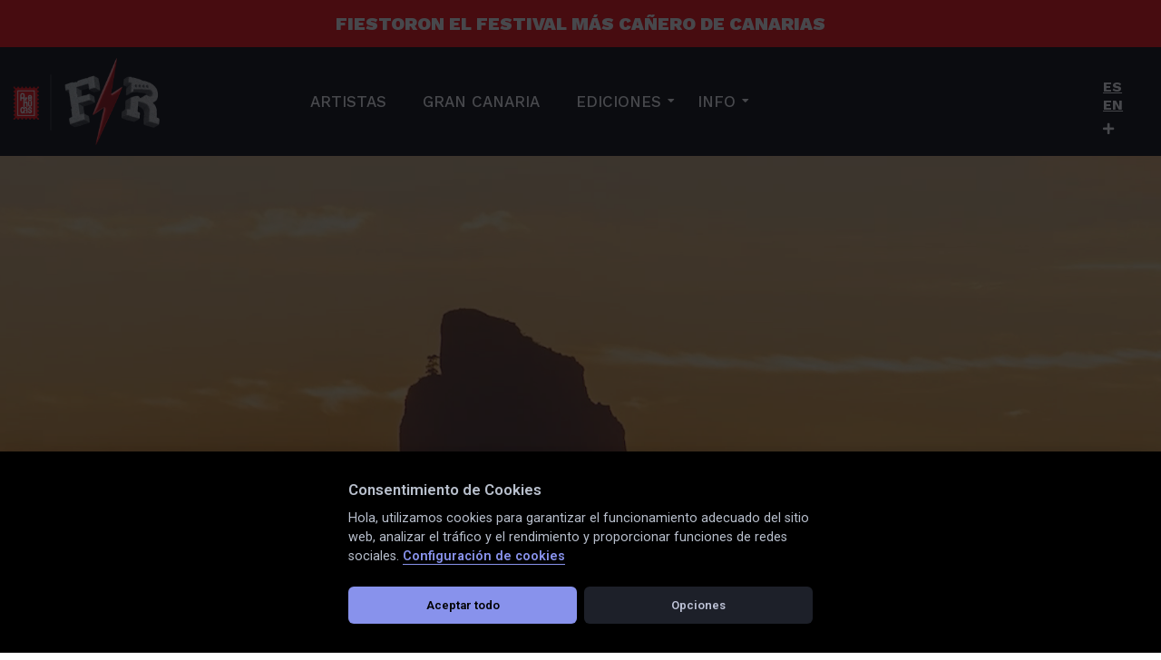

--- FILE ---
content_type: text/html; charset=UTF-8
request_url: https://fiestoron.com/
body_size: 51220
content:
<!DOCTYPE html>
<html lang="es">
<head>
<meta charset="UTF-8" />
<meta name="viewport" content="width=device-width, initial-scale=1" />
<link rel="profile" href="http://gmpg.org/xfn/11" />
<link rel="pingback" href="https://fiestoron.com/xmlrpc.php" />
<style id="pressidium-cc-styles">
.pressidium-cc-theme {
--cc-bg: #000000;
--cc-text: #b8bfcc;
--cc-btn-primary-bg: #8892ec;
--cc-btn-primary-text: #000000;
--cc-btn-primary-hover-bg: #555faf;
--cc-btn-primary-hover-text: #000000;
--cc-btn-secondary-bg: #1d2029;
--cc-btn-secondary-text: #bdc2d6;
--cc-btn-secondary-hover-bg: #16161f;
--cc-btn-secondary-hover-text: #bdc2d6;
--cc-toggle-bg-off: #000000;
--cc-toggle-bg-on: #3a3da9;
--cc-toggle-bg-readonly: #1b2029;
--cc-toggle-knob-bg: #b3c6fd;
--cc-toggle-knob-icon-color: #8892ec;
--cc-cookie-category-block-bg: #111317;
--cc-cookie-category-block-bg-hover: #15181d;
--cc-section-border: #000000;
--cc-block-text: #b8bfcc;
--cc-cookie-table-border: #1d2029;
--cc-overlay-bg: rgba(15, 16, 21, .9);
--cc-webkit-scrollbar-bg: #2b2c3c;
--cc-webkit-scrollbar-bg-hover: #8892ec;
--cc-btn-floating-bg: #8892ec;
--cc-btn-floating-icon: #000000;
--cc-btn-floating-hover-bg: #555faf;
--cc-btn-floating-hover-icon: #000000;
}
</style>
<meta name="viewport" content="width=device-width, initial-scale=1, maximum-scale=1, user-scalable=no" />
<meta name='robots' content='index, follow, max-image-preview:large, max-snippet:-1, max-video-preview:-1' />
<meta name="uri-translation" content="on" />
<!-- This site is optimized with the Yoast SEO plugin v20.3 - https://yoast.com/wordpress/plugins/seo/ -->
<title>Fiestoron 2025 - Fiestoron</title>
<meta name="description" content="Festival FiestoRon 2025 - 8ª edición 8 y 9 de Agosto. Nos estás aquí por casualidad. Vive una experiencia inolvidable en el paraíso." />
<link rel="canonical" href="https://fiestoron.com/" />
<meta property="og:locale" content="es_ES" />
<meta property="og:type" content="website" />
<meta property="og:title" content="Fiestoron 2025 - Fiestoron" />
<meta property="og:description" content="Festival FiestoRon 2025 - 8ª edición 8 y 9 de Agosto. Nos estás aquí por casualidad. Vive una experiencia inolvidable en el paraíso." />
<meta property="og:url" content="https://fiestoron.com/" />
<meta property="og:site_name" content="Fiestoron" />
<meta property="article:modified_time" content="2025-09-15T08:32:53+00:00" />
<meta property="og:image" content="https://fiestoron.com/wp-content/uploads/2025/04/molotov_ext.jpg" />
<meta name="twitter:card" content="summary_large_image" />
<meta name="twitter:label1" content="Tiempo de lectura" />
<meta name="twitter:data1" content="11 minutos" />
<script type="application/ld+json" class="yoast-schema-graph">{"@context":"https://schema.org","@graph":[{"@type":"WebPage","@id":"https://fiestoron.com/","url":"https://fiestoron.com/","name":"Fiestoron 2025 - Fiestoron","isPartOf":{"@id":"https://fiestoron.com/#website"},"primaryImageOfPage":{"@id":"https://fiestoron.com/#primaryimage"},"image":{"@id":"https://fiestoron.com/#primaryimage"},"thumbnailUrl":"https://fiestoron.com/wp-content/uploads/2025/04/molotov_ext.jpg","datePublished":"2024-05-27T07:57:55+00:00","dateModified":"2025-09-15T08:32:53+00:00","description":"Festival FiestoRon 2025 - 8ª edición 8 y 9 de Agosto. Nos estás aquí por casualidad. Vive una experiencia inolvidable en el paraíso.","breadcrumb":{"@id":"https://fiestoron.com/#breadcrumb"},"inLanguage":"es","potentialAction":[{"@type":"ReadAction","target":["https://fiestoron.com/"]}]},{"@type":"ImageObject","inLanguage":"es","@id":"https://fiestoron.com/#primaryimage","url":"https://fiestoron.com/wp-content/uploads/2025/04/molotov_ext.jpg","contentUrl":"https://fiestoron.com/wp-content/uploads/2025/04/molotov_ext.jpg","width":1920,"height":768},{"@type":"BreadcrumbList","@id":"https://fiestoron.com/#breadcrumb","itemListElement":[{"@type":"ListItem","position":1,"name":"Portada"}]},{"@type":"WebSite","@id":"https://fiestoron.com/#website","url":"https://fiestoron.com/","name":"Fiestoron","description":"","potentialAction":[{"@type":"SearchAction","target":{"@type":"EntryPoint","urlTemplate":"https://fiestoron.com/?s={search_term_string}"},"query-input":"required name=search_term_string"}],"inLanguage":"es"}]}</script>
<!-- / Yoast SEO plugin. -->
<link rel='dns-prefetch' href='//fonts.googleapis.com' />
<link rel="alternate" type="application/rss+xml" title="Fiestoron &raquo; Feed" href="https://fiestoron.com/feed/" />
<link rel="alternate" type="application/rss+xml" title="Fiestoron &raquo; Feed de los comentarios" href="https://fiestoron.com/comments/feed/" />
<!-- <link rel='stylesheet' id='nucleo-outline-css' href='https://fiestoron.com/wp-content/themes/roomswear/assets/css/nucleo-outline.css?ver=1.0.0' type='text/css' media='all' /> -->
<!-- <link rel='stylesheet' id='jquery-swiper-css' href='https://fiestoron.com/wp-content/themes/roomswear/assets/css/swiper.min.css?ver=3.3.0' type='text/css' media='all' /> -->
<!-- <link rel='stylesheet' id='jquery-slider-pro-css' href='https://fiestoron.com/wp-content/themes/roomswear/assets/css/slider-pro.min.css?ver=1.2.4' type='text/css' media='all' /> -->
<!-- <link rel='stylesheet' id='wp-block-library-css' href='https://fiestoron.com/wp-includes/css/dist/block-library/style.min.css?ver=6.1.8' type='text/css' media='all' /> -->
<!-- <link rel='stylesheet' id='swiper-css-css' href='https://fiestoron.com/wp-content/plugins/instagram-widget-by-wpzoom/dist/styles/library/swiper.css?ver=7.4.1' type='text/css' media='all' /> -->
<!-- <link rel='stylesheet' id='magnific-popup-css' href='https://fiestoron.com/wp-content/themes/roomswear/assets/css/magnific-popup.min.css?ver=1.1.0' type='text/css' media='all' /> -->
<!-- <link rel='stylesheet' id='wpz-insta_block-frontend-style-css' href='https://fiestoron.com/wp-content/plugins/instagram-widget-by-wpzoom/dist/styles/frontend/index.css?ver=css-08583cdecf4e' type='text/css' media='all' /> -->
<!-- <link rel='stylesheet' id='classic-theme-styles-css' href='https://fiestoron.com/wp-includes/css/classic-themes.min.css?ver=1' type='text/css' media='all' /> -->
<link rel="stylesheet" type="text/css" href="//fiestoron.com/wp-content/cache/wpfc-minified/e2zwur6o/5qcs4.css" media="all"/>
<style id='global-styles-inline-css' type='text/css'>
body{--wp--preset--color--black: #000000;--wp--preset--color--cyan-bluish-gray: #abb8c3;--wp--preset--color--white: #ffffff;--wp--preset--color--pale-pink: #f78da7;--wp--preset--color--vivid-red: #cf2e2e;--wp--preset--color--luminous-vivid-orange: #ff6900;--wp--preset--color--luminous-vivid-amber: #fcb900;--wp--preset--color--light-green-cyan: #7bdcb5;--wp--preset--color--vivid-green-cyan: #00d084;--wp--preset--color--pale-cyan-blue: #8ed1fc;--wp--preset--color--vivid-cyan-blue: #0693e3;--wp--preset--color--vivid-purple: #9b51e0;--wp--preset--gradient--vivid-cyan-blue-to-vivid-purple: linear-gradient(135deg,rgba(6,147,227,1) 0%,rgb(155,81,224) 100%);--wp--preset--gradient--light-green-cyan-to-vivid-green-cyan: linear-gradient(135deg,rgb(122,220,180) 0%,rgb(0,208,130) 100%);--wp--preset--gradient--luminous-vivid-amber-to-luminous-vivid-orange: linear-gradient(135deg,rgba(252,185,0,1) 0%,rgba(255,105,0,1) 100%);--wp--preset--gradient--luminous-vivid-orange-to-vivid-red: linear-gradient(135deg,rgba(255,105,0,1) 0%,rgb(207,46,46) 100%);--wp--preset--gradient--very-light-gray-to-cyan-bluish-gray: linear-gradient(135deg,rgb(238,238,238) 0%,rgb(169,184,195) 100%);--wp--preset--gradient--cool-to-warm-spectrum: linear-gradient(135deg,rgb(74,234,220) 0%,rgb(151,120,209) 20%,rgb(207,42,186) 40%,rgb(238,44,130) 60%,rgb(251,105,98) 80%,rgb(254,248,76) 100%);--wp--preset--gradient--blush-light-purple: linear-gradient(135deg,rgb(255,206,236) 0%,rgb(152,150,240) 100%);--wp--preset--gradient--blush-bordeaux: linear-gradient(135deg,rgb(254,205,165) 0%,rgb(254,45,45) 50%,rgb(107,0,62) 100%);--wp--preset--gradient--luminous-dusk: linear-gradient(135deg,rgb(255,203,112) 0%,rgb(199,81,192) 50%,rgb(65,88,208) 100%);--wp--preset--gradient--pale-ocean: linear-gradient(135deg,rgb(255,245,203) 0%,rgb(182,227,212) 50%,rgb(51,167,181) 100%);--wp--preset--gradient--electric-grass: linear-gradient(135deg,rgb(202,248,128) 0%,rgb(113,206,126) 100%);--wp--preset--gradient--midnight: linear-gradient(135deg,rgb(2,3,129) 0%,rgb(40,116,252) 100%);--wp--preset--duotone--dark-grayscale: url('#wp-duotone-dark-grayscale');--wp--preset--duotone--grayscale: url('#wp-duotone-grayscale');--wp--preset--duotone--purple-yellow: url('#wp-duotone-purple-yellow');--wp--preset--duotone--blue-red: url('#wp-duotone-blue-red');--wp--preset--duotone--midnight: url('#wp-duotone-midnight');--wp--preset--duotone--magenta-yellow: url('#wp-duotone-magenta-yellow');--wp--preset--duotone--purple-green: url('#wp-duotone-purple-green');--wp--preset--duotone--blue-orange: url('#wp-duotone-blue-orange');--wp--preset--font-size--small: 13px;--wp--preset--font-size--medium: 20px;--wp--preset--font-size--large: 36px;--wp--preset--font-size--x-large: 42px;--wp--preset--spacing--20: 0.44rem;--wp--preset--spacing--30: 0.67rem;--wp--preset--spacing--40: 1rem;--wp--preset--spacing--50: 1.5rem;--wp--preset--spacing--60: 2.25rem;--wp--preset--spacing--70: 3.38rem;--wp--preset--spacing--80: 5.06rem;}:where(.is-layout-flex){gap: 0.5em;}body .is-layout-flow > .alignleft{float: left;margin-inline-start: 0;margin-inline-end: 2em;}body .is-layout-flow > .alignright{float: right;margin-inline-start: 2em;margin-inline-end: 0;}body .is-layout-flow > .aligncenter{margin-left: auto !important;margin-right: auto !important;}body .is-layout-constrained > .alignleft{float: left;margin-inline-start: 0;margin-inline-end: 2em;}body .is-layout-constrained > .alignright{float: right;margin-inline-start: 2em;margin-inline-end: 0;}body .is-layout-constrained > .aligncenter{margin-left: auto !important;margin-right: auto !important;}body .is-layout-constrained > :where(:not(.alignleft):not(.alignright):not(.alignfull)){max-width: var(--wp--style--global--content-size);margin-left: auto !important;margin-right: auto !important;}body .is-layout-constrained > .alignwide{max-width: var(--wp--style--global--wide-size);}body .is-layout-flex{display: flex;}body .is-layout-flex{flex-wrap: wrap;align-items: center;}body .is-layout-flex > *{margin: 0;}:where(.wp-block-columns.is-layout-flex){gap: 2em;}.has-black-color{color: var(--wp--preset--color--black) !important;}.has-cyan-bluish-gray-color{color: var(--wp--preset--color--cyan-bluish-gray) !important;}.has-white-color{color: var(--wp--preset--color--white) !important;}.has-pale-pink-color{color: var(--wp--preset--color--pale-pink) !important;}.has-vivid-red-color{color: var(--wp--preset--color--vivid-red) !important;}.has-luminous-vivid-orange-color{color: var(--wp--preset--color--luminous-vivid-orange) !important;}.has-luminous-vivid-amber-color{color: var(--wp--preset--color--luminous-vivid-amber) !important;}.has-light-green-cyan-color{color: var(--wp--preset--color--light-green-cyan) !important;}.has-vivid-green-cyan-color{color: var(--wp--preset--color--vivid-green-cyan) !important;}.has-pale-cyan-blue-color{color: var(--wp--preset--color--pale-cyan-blue) !important;}.has-vivid-cyan-blue-color{color: var(--wp--preset--color--vivid-cyan-blue) !important;}.has-vivid-purple-color{color: var(--wp--preset--color--vivid-purple) !important;}.has-black-background-color{background-color: var(--wp--preset--color--black) !important;}.has-cyan-bluish-gray-background-color{background-color: var(--wp--preset--color--cyan-bluish-gray) !important;}.has-white-background-color{background-color: var(--wp--preset--color--white) !important;}.has-pale-pink-background-color{background-color: var(--wp--preset--color--pale-pink) !important;}.has-vivid-red-background-color{background-color: var(--wp--preset--color--vivid-red) !important;}.has-luminous-vivid-orange-background-color{background-color: var(--wp--preset--color--luminous-vivid-orange) !important;}.has-luminous-vivid-amber-background-color{background-color: var(--wp--preset--color--luminous-vivid-amber) !important;}.has-light-green-cyan-background-color{background-color: var(--wp--preset--color--light-green-cyan) !important;}.has-vivid-green-cyan-background-color{background-color: var(--wp--preset--color--vivid-green-cyan) !important;}.has-pale-cyan-blue-background-color{background-color: var(--wp--preset--color--pale-cyan-blue) !important;}.has-vivid-cyan-blue-background-color{background-color: var(--wp--preset--color--vivid-cyan-blue) !important;}.has-vivid-purple-background-color{background-color: var(--wp--preset--color--vivid-purple) !important;}.has-black-border-color{border-color: var(--wp--preset--color--black) !important;}.has-cyan-bluish-gray-border-color{border-color: var(--wp--preset--color--cyan-bluish-gray) !important;}.has-white-border-color{border-color: var(--wp--preset--color--white) !important;}.has-pale-pink-border-color{border-color: var(--wp--preset--color--pale-pink) !important;}.has-vivid-red-border-color{border-color: var(--wp--preset--color--vivid-red) !important;}.has-luminous-vivid-orange-border-color{border-color: var(--wp--preset--color--luminous-vivid-orange) !important;}.has-luminous-vivid-amber-border-color{border-color: var(--wp--preset--color--luminous-vivid-amber) !important;}.has-light-green-cyan-border-color{border-color: var(--wp--preset--color--light-green-cyan) !important;}.has-vivid-green-cyan-border-color{border-color: var(--wp--preset--color--vivid-green-cyan) !important;}.has-pale-cyan-blue-border-color{border-color: var(--wp--preset--color--pale-cyan-blue) !important;}.has-vivid-cyan-blue-border-color{border-color: var(--wp--preset--color--vivid-cyan-blue) !important;}.has-vivid-purple-border-color{border-color: var(--wp--preset--color--vivid-purple) !important;}.has-vivid-cyan-blue-to-vivid-purple-gradient-background{background: var(--wp--preset--gradient--vivid-cyan-blue-to-vivid-purple) !important;}.has-light-green-cyan-to-vivid-green-cyan-gradient-background{background: var(--wp--preset--gradient--light-green-cyan-to-vivid-green-cyan) !important;}.has-luminous-vivid-amber-to-luminous-vivid-orange-gradient-background{background: var(--wp--preset--gradient--luminous-vivid-amber-to-luminous-vivid-orange) !important;}.has-luminous-vivid-orange-to-vivid-red-gradient-background{background: var(--wp--preset--gradient--luminous-vivid-orange-to-vivid-red) !important;}.has-very-light-gray-to-cyan-bluish-gray-gradient-background{background: var(--wp--preset--gradient--very-light-gray-to-cyan-bluish-gray) !important;}.has-cool-to-warm-spectrum-gradient-background{background: var(--wp--preset--gradient--cool-to-warm-spectrum) !important;}.has-blush-light-purple-gradient-background{background: var(--wp--preset--gradient--blush-light-purple) !important;}.has-blush-bordeaux-gradient-background{background: var(--wp--preset--gradient--blush-bordeaux) !important;}.has-luminous-dusk-gradient-background{background: var(--wp--preset--gradient--luminous-dusk) !important;}.has-pale-ocean-gradient-background{background: var(--wp--preset--gradient--pale-ocean) !important;}.has-electric-grass-gradient-background{background: var(--wp--preset--gradient--electric-grass) !important;}.has-midnight-gradient-background{background: var(--wp--preset--gradient--midnight) !important;}.has-small-font-size{font-size: var(--wp--preset--font-size--small) !important;}.has-medium-font-size{font-size: var(--wp--preset--font-size--medium) !important;}.has-large-font-size{font-size: var(--wp--preset--font-size--large) !important;}.has-x-large-font-size{font-size: var(--wp--preset--font-size--x-large) !important;}
.wp-block-navigation a:where(:not(.wp-element-button)){color: inherit;}
:where(.wp-block-columns.is-layout-flex){gap: 2em;}
.wp-block-pullquote{font-size: 1.5em;line-height: 1.6;}
</style>
<!-- <link rel='stylesheet' id='contact-form-7-css' href='https://fiestoron.com/wp-content/plugins/contact-form-7/includes/css/styles.css?ver=5.7.4' type='text/css' media='all' /> -->
<link rel="stylesheet" type="text/css" href="//fiestoron.com/wp-content/cache/wpfc-minified/19sh6yq/5qcs4.css" media="all"/>
<style id='contact-form-7-inline-css' type='text/css'>
.wpcf7 .wpcf7-recaptcha iframe {margin-bottom: 0;}.wpcf7 .wpcf7-recaptcha[data-align="center"] > div {margin: 0 auto;}.wpcf7 .wpcf7-recaptcha[data-align="right"] > div {margin: 0 0 0 auto;}
</style>
<!-- <link rel='stylesheet' id='plyr-css-css' href='https://fiestoron.com/wp-content/plugins/easy-video-player/lib/plyr.css?ver=6.1.8' type='text/css' media='all' /> -->
<!-- <link rel='stylesheet' id='hfe-style-css' href='https://fiestoron.com/wp-content/plugins/header-footer-elementor/assets/css/header-footer-elementor.css?ver=1.6.13' type='text/css' media='all' /> -->
<!-- <link rel='stylesheet' id='jet-elements-css' href='https://fiestoron.com/wp-content/plugins/jet-elements/assets/css/jet-elements.css?ver=2.6.9' type='text/css' media='all' /> -->
<!-- <link rel='stylesheet' id='jet-elements-skin-css' href='https://fiestoron.com/wp-content/plugins/jet-elements/assets/css/jet-elements-skin.css?ver=2.6.9' type='text/css' media='all' /> -->
<!-- <link rel='stylesheet' id='elementor-icons-css' href='https://fiestoron.com/wp-content/plugins/elementor/assets/lib/eicons/css/elementor-icons.min.css?ver=5.18.0' type='text/css' media='all' /> -->
<!-- <link rel='stylesheet' id='elementor-frontend-legacy-css' href='https://fiestoron.com/wp-content/plugins/elementor/assets/css/frontend-legacy.min.css?ver=3.11.5' type='text/css' media='all' /> -->
<!-- <link rel='stylesheet' id='elementor-frontend-css' href='https://fiestoron.com/wp-content/plugins/elementor/assets/css/frontend.min.css?ver=3.11.5' type='text/css' media='all' /> -->
<link rel="stylesheet" type="text/css" href="//fiestoron.com/wp-content/cache/wpfc-minified/8uq02361/5qcs4.css" media="all"/>
<style id='elementor-frontend-inline-css' type='text/css'>
.elementor-kit-5602{--e-global-color-primary:#6EC1E4;--e-global-color-secondary:#54595F;--e-global-color-text:#7A7A7A;--e-global-color-accent:#61CE70;--e-global-color-617c57fd:#4054B2;--e-global-color-50059bb5:#23A455;--e-global-color-79c42d8d:#000;--e-global-color-40672af7:#FFF;--e-global-color-af0e5ac:#FF0000;--e-global-typography-primary-font-family:"Roboto";--e-global-typography-primary-font-weight:600;--e-global-typography-secondary-font-family:"Roboto Slab";--e-global-typography-secondary-font-weight:400;--e-global-typography-text-font-family:"Roboto";--e-global-typography-text-font-weight:400;--e-global-typography-accent-font-family:"Roboto";--e-global-typography-accent-font-weight:500;}.elementor-section.elementor-section-boxed > .elementor-container{max-width:1200px;}.e-con{--container-max-width:1200px;}{}h1.entry-title{display:var(--page-title-display);}@media(max-width:1024px){.elementor-section.elementor-section-boxed > .elementor-container{max-width:1024px;}.e-con{--container-max-width:1024px;}}@media(max-width:767px){.elementor-section.elementor-section-boxed > .elementor-container{max-width:767px;}.e-con{--container-max-width:767px;}}
.elementor-9581 .elementor-element.elementor-element-11771ac > .elementor-container{max-width:546px;}.elementor-9581 .elementor-element.elementor-element-11771ac{transition:background 0.3s, border 0.3s, border-radius 0.3s, box-shadow 0.3s;margin-top:83px;margin-bottom:-2px;padding:450px 0px 450px 0px;z-index:1.0E+24;}.elementor-9581 .elementor-element.elementor-element-11771ac > .elementor-background-overlay{transition:background 0.3s, border-radius 0.3s, opacity 0.3s;}.elementor-9581 .elementor-element.elementor-element-758d680{--spacer-size:50px;}.elementor-9581 .elementor-element.elementor-element-9cf5d09 > .elementor-container{max-width:1220px;}.elementor-9581 .elementor-element.elementor-element-9cf5d09:not(.elementor-motion-effects-element-type-background), .elementor-9581 .elementor-element.elementor-element-9cf5d09 > .elementor-motion-effects-container > .elementor-motion-effects-layer{background-color:#FF0000;}.elementor-9581 .elementor-element.elementor-element-9cf5d09{transition:background 0.3s, border 0.3s, border-radius 0.3s, box-shadow 0.3s;padding:50px 50px 50px 50px;}.elementor-9581 .elementor-element.elementor-element-9cf5d09 > .elementor-background-overlay{transition:background 0.3s, border-radius 0.3s, opacity 0.3s;}.elementor-9581 .elementor-element.elementor-element-663b55b:not(.elementor-motion-effects-element-type-background) > .elementor-column-wrap, .elementor-9581 .elementor-element.elementor-element-663b55b > .elementor-column-wrap > .elementor-motion-effects-container > .elementor-motion-effects-layer{background-color:#000000;}.elementor-9581 .elementor-element.elementor-element-663b55b > .elementor-element-populated, .elementor-9581 .elementor-element.elementor-element-663b55b > .elementor-element-populated > .elementor-background-overlay, .elementor-9581 .elementor-element.elementor-element-663b55b > .elementor-background-slideshow{border-radius:50px 50px 50px 50px;}.elementor-9581 .elementor-element.elementor-element-663b55b > .elementor-element-populated{transition:background 0.3s, border 0.3s, border-radius 0.3s, box-shadow 0.3s;margin:0px 10px 0px 10px;--e-column-margin-right:10px;--e-column-margin-left:10px;}.elementor-9581 .elementor-element.elementor-element-663b55b > .elementor-element-populated > .elementor-background-overlay{transition:background 0.3s, border-radius 0.3s, opacity 0.3s;}.elementor-9581 .elementor-element.elementor-element-663b55b > .elementor-element-populated > .elementor-widget-wrap{padding:50px 40px 50px 40px;}.elementor-9581 .elementor-element.elementor-element-f671b52{text-align:center;}.elementor-9581 .elementor-element.elementor-element-f671b52 .elementor-heading-title{color:#FF0000;font-weight:900;}.elementor-9581 .elementor-element.elementor-element-191d039{text-align:center;}.elementor-9581 .elementor-element.elementor-element-191d039 .elementor-heading-title{color:#FFFFFF;font-size:114px;font-weight:900;line-height:1.1em;}.elementor-9581 .elementor-element.elementor-element-9132f3f{text-align:center;}.elementor-9581 .elementor-element.elementor-element-9132f3f .elementor-heading-title{color:#FFFFFF;font-size:37px;font-weight:900;line-height:0.8em;}.elementor-9581 .elementor-element.elementor-element-dfa6738 .jet-progress-bar__wrapper{height:20px;background-color:var( --e-global-color-40672af7 );border-radius:25px 25px 25px 25px;}.elementor-9581 .elementor-element.elementor-element-dfa6738 .jet-progress-bar__status-bar{background-color:var( --e-global-color-af0e5ac );border-radius:25px 25px 25px 25px;}.elementor-9581 .elementor-element.elementor-element-dfa6738 .jet-progress-bar__title{align-self:center;}.elementor-9581 .elementor-element.elementor-element-dfa6738 .jet-progress-bar__title-text{color:var( --e-global-color-af0e5ac );font-size:20px;font-weight:500;}.elementor-9581 .elementor-element.elementor-element-dfa6738 .jet-progress-bar__percent{font-size:0px;}.elementor-9581 .elementor-element.elementor-element-dfa6738 .jet-progress-bar__percent .jet-progress-bar__percent-suffix{font-size:0px;align-self:center;}.elementor-9581 .elementor-element.elementor-element-dfa6738 > .elementor-widget-container{padding:20px 0px 20px 0px;}.elementor-9581 .elementor-element.elementor-element-8121cc7 .jet-button__instance{width:76%;height:43px;border-radius:150px 150px 150px 150px;}.elementor-9581 .elementor-element.elementor-element-8121cc7 .jet-button__state-normal{justify-content:center;}.elementor-9581 .elementor-element.elementor-element-8121cc7 .jet-button__state-hover{justify-content:center;}.elementor-9581 .elementor-element.elementor-element-8121cc7 .jet-button__instance--icon-top .jet-button__state-normal{align-items:center;justify-content:center;}.elementor-9581 .elementor-element.elementor-element-8121cc7 .jet-button__instance--icon-top .jet-button__state-hover{align-items:center;justify-content:center;}.elementor-9581 .elementor-element.elementor-element-8121cc7 .jet-button__instance--icon-bottom .jet-button__state-normal{align-items:center;justify-content:center;}.elementor-9581 .elementor-element.elementor-element-8121cc7 .jet-button__instance--icon-bottom .jet-button__state-hover{align-items:center;justify-content:center;}.elementor-9581 .elementor-element.elementor-element-8121cc7 .jet-button__container{justify-content:center;}.elementor-9581 .elementor-element.elementor-element-8121cc7 .jet-button__plane-normal{background-color:#FF0000;}.elementor-9581 .elementor-element.elementor-element-8121cc7 .jet-button__state-normal .jet-button__label{text-align:left;color:#FFFFFF;}.elementor-9581 .elementor-element.elementor-element-8121cc7 .jet-button__state-hover .jet-button__label{text-align:left;}.elementor-9581 .elementor-element.elementor-element-8121cc7  .jet-button__state-normal .jet-button__label{font-family:"Work Sans", Sans-serif;font-size:18px;font-weight:900;}.elementor-9581 .elementor-element.elementor-element-8121cc7  .jet-button__state-hover .jet-button__label{font-family:"Work Sans", Sans-serif;font-size:18px;font-weight:900;}.elementor-9581 .elementor-element.elementor-element-0629490:not(.elementor-motion-effects-element-type-background) > .elementor-column-wrap, .elementor-9581 .elementor-element.elementor-element-0629490 > .elementor-column-wrap > .elementor-motion-effects-container > .elementor-motion-effects-layer{background-color:#000000;}.elementor-9581 .elementor-element.elementor-element-0629490 > .elementor-element-populated, .elementor-9581 .elementor-element.elementor-element-0629490 > .elementor-element-populated > .elementor-background-overlay, .elementor-9581 .elementor-element.elementor-element-0629490 > .elementor-background-slideshow{border-radius:50px 50px 50px 50px;}.elementor-9581 .elementor-element.elementor-element-0629490 > .elementor-element-populated{transition:background 0.3s, border 0.3s, border-radius 0.3s, box-shadow 0.3s;margin:0px 10px 0px 10px;--e-column-margin-right:10px;--e-column-margin-left:10px;}.elementor-9581 .elementor-element.elementor-element-0629490 > .elementor-element-populated > .elementor-background-overlay{transition:background 0.3s, border-radius 0.3s, opacity 0.3s;}.elementor-9581 .elementor-element.elementor-element-0629490 > .elementor-element-populated > .elementor-widget-wrap{padding:50px 40px 50px 40px;}.elementor-9581 .elementor-element.elementor-element-1f35894{text-align:center;}.elementor-9581 .elementor-element.elementor-element-1f35894 .elementor-heading-title{color:#FF0000;font-weight:900;}.elementor-9581 .elementor-element.elementor-element-854fab3{text-align:center;}.elementor-9581 .elementor-element.elementor-element-854fab3 .elementor-heading-title{color:#FFFFFF;font-size:114px;font-weight:900;line-height:1.1em;}.elementor-9581 .elementor-element.elementor-element-ab01106{text-align:center;}.elementor-9581 .elementor-element.elementor-element-ab01106 .elementor-heading-title{color:#FFFFFF;font-size:37px;font-weight:900;line-height:0.8em;}.elementor-9581 .elementor-element.elementor-element-b698d43 .jet-progress-bar__wrapper{height:20px;background-color:var( --e-global-color-40672af7 );border-radius:25px 25px 25px 25px;}.elementor-9581 .elementor-element.elementor-element-b698d43 .jet-progress-bar__status-bar{background-color:var( --e-global-color-af0e5ac );border-radius:25px 25px 25px 25px;}.elementor-9581 .elementor-element.elementor-element-b698d43 .jet-progress-bar__title{align-self:center;}.elementor-9581 .elementor-element.elementor-element-b698d43 .jet-progress-bar__title-text{color:var( --e-global-color-af0e5ac );font-size:20px;font-weight:500;}.elementor-9581 .elementor-element.elementor-element-b698d43 .jet-progress-bar__percent{font-size:0px;}.elementor-9581 .elementor-element.elementor-element-b698d43 .jet-progress-bar__percent .jet-progress-bar__percent-suffix{font-size:0px;align-self:center;}.elementor-9581 .elementor-element.elementor-element-b698d43 > .elementor-widget-container{padding:20px 0px 20px 0px;}.elementor-9581 .elementor-element.elementor-element-61a1209 .jet-button__instance{width:76%;height:43px;border-radius:150px 150px 150px 150px;}.elementor-9581 .elementor-element.elementor-element-61a1209 .jet-button__state-normal{justify-content:center;}.elementor-9581 .elementor-element.elementor-element-61a1209 .jet-button__state-hover{justify-content:center;}.elementor-9581 .elementor-element.elementor-element-61a1209 .jet-button__instance--icon-top .jet-button__state-normal{align-items:center;justify-content:center;}.elementor-9581 .elementor-element.elementor-element-61a1209 .jet-button__instance--icon-top .jet-button__state-hover{align-items:center;justify-content:center;}.elementor-9581 .elementor-element.elementor-element-61a1209 .jet-button__instance--icon-bottom .jet-button__state-normal{align-items:center;justify-content:center;}.elementor-9581 .elementor-element.elementor-element-61a1209 .jet-button__instance--icon-bottom .jet-button__state-hover{align-items:center;justify-content:center;}.elementor-9581 .elementor-element.elementor-element-61a1209 .jet-button__container{justify-content:center;}.elementor-9581 .elementor-element.elementor-element-61a1209 .jet-button__plane-normal{background-color:#FF0000;}.elementor-9581 .elementor-element.elementor-element-61a1209 .jet-button__state-normal .jet-button__label{text-align:left;color:#FFFFFF;}.elementor-9581 .elementor-element.elementor-element-61a1209 .jet-button__state-hover .jet-button__label{text-align:left;}.elementor-9581 .elementor-element.elementor-element-61a1209  .jet-button__state-normal .jet-button__label{font-family:"Work Sans", Sans-serif;font-size:20px;font-weight:900;}.elementor-9581 .elementor-element.elementor-element-61a1209  .jet-button__state-hover .jet-button__label{font-family:"Work Sans", Sans-serif;font-weight:900;}.elementor-9581 .elementor-element.elementor-element-22b5f37:not(.elementor-motion-effects-element-type-background) > .elementor-column-wrap, .elementor-9581 .elementor-element.elementor-element-22b5f37 > .elementor-column-wrap > .elementor-motion-effects-container > .elementor-motion-effects-layer{background-color:#000000;}.elementor-9581 .elementor-element.elementor-element-22b5f37 > .elementor-element-populated, .elementor-9581 .elementor-element.elementor-element-22b5f37 > .elementor-element-populated > .elementor-background-overlay, .elementor-9581 .elementor-element.elementor-element-22b5f37 > .elementor-background-slideshow{border-radius:50px 50px 50px 50px;}.elementor-9581 .elementor-element.elementor-element-22b5f37 > .elementor-element-populated{transition:background 0.3s, border 0.3s, border-radius 0.3s, box-shadow 0.3s;margin:0px 10px 0px 10px;--e-column-margin-right:10px;--e-column-margin-left:10px;}.elementor-9581 .elementor-element.elementor-element-22b5f37 > .elementor-element-populated > .elementor-background-overlay{transition:background 0.3s, border-radius 0.3s, opacity 0.3s;}.elementor-9581 .elementor-element.elementor-element-22b5f37 > .elementor-element-populated > .elementor-widget-wrap{padding:50px 40px 50px 40px;}.elementor-9581 .elementor-element.elementor-element-c5350b5{text-align:center;}.elementor-9581 .elementor-element.elementor-element-c5350b5 .elementor-heading-title{color:#FF0000;font-weight:900;}.elementor-9581 .elementor-element.elementor-element-622dd90{text-align:center;}.elementor-9581 .elementor-element.elementor-element-622dd90 .elementor-heading-title{color:#FFFFFF;font-size:114px;font-weight:900;line-height:1.1em;}.elementor-9581 .elementor-element.elementor-element-de484ef{text-align:center;}.elementor-9581 .elementor-element.elementor-element-de484ef .elementor-heading-title{color:#FFFFFF;font-size:37px;font-weight:900;line-height:0.8em;}.elementor-9581 .elementor-element.elementor-element-670159c .jet-progress-bar__wrapper{height:20px;background-color:var( --e-global-color-40672af7 );border-radius:25px 25px 25px 25px;}.elementor-9581 .elementor-element.elementor-element-670159c .jet-progress-bar__status-bar{background-color:var( --e-global-color-af0e5ac );border-radius:25px 25px 25px 25px;}.elementor-9581 .elementor-element.elementor-element-670159c .jet-progress-bar__title{align-self:center;}.elementor-9581 .elementor-element.elementor-element-670159c .jet-progress-bar__title-icon{color:#FFA907;font-size:24px;}.elementor-9581 .elementor-element.elementor-element-670159c .jet-progress-bar__title-text{color:var( --e-global-color-af0e5ac );font-size:20px;font-weight:500;}.elementor-9581 .elementor-element.elementor-element-670159c .jet-progress-bar__percent{font-size:0px;}.elementor-9581 .elementor-element.elementor-element-670159c .jet-progress-bar__percent .jet-progress-bar__percent-suffix{font-size:0px;align-self:center;}.elementor-9581 .elementor-element.elementor-element-670159c > .elementor-widget-container{padding:20px 0px 20px 0px;}.elementor-9581 .elementor-element.elementor-element-bf3f4b9 .jet-button__instance{width:76%;height:43px;border-radius:150px 150px 150px 150px;}.elementor-9581 .elementor-element.elementor-element-bf3f4b9 .jet-button__state-normal{justify-content:center;}.elementor-9581 .elementor-element.elementor-element-bf3f4b9 .jet-button__state-hover{justify-content:center;}.elementor-9581 .elementor-element.elementor-element-bf3f4b9 .jet-button__instance--icon-top .jet-button__state-normal{align-items:center;justify-content:center;}.elementor-9581 .elementor-element.elementor-element-bf3f4b9 .jet-button__instance--icon-top .jet-button__state-hover{align-items:center;justify-content:center;}.elementor-9581 .elementor-element.elementor-element-bf3f4b9 .jet-button__instance--icon-bottom .jet-button__state-normal{align-items:center;justify-content:center;}.elementor-9581 .elementor-element.elementor-element-bf3f4b9 .jet-button__instance--icon-bottom .jet-button__state-hover{align-items:center;justify-content:center;}.elementor-9581 .elementor-element.elementor-element-bf3f4b9 .jet-button__container{justify-content:center;}.elementor-9581 .elementor-element.elementor-element-bf3f4b9 .jet-button__plane-normal{background-color:#FF0000;}.elementor-9581 .elementor-element.elementor-element-bf3f4b9 .jet-button__state-normal .jet-button__label{text-align:left;color:#FFFFFF;}.elementor-9581 .elementor-element.elementor-element-bf3f4b9 .jet-button__state-hover .jet-button__label{text-align:left;}.elementor-9581 .elementor-element.elementor-element-bf3f4b9  .jet-button__state-normal .jet-button__label{font-family:"Work Sans", Sans-serif;font-size:20px;font-weight:900;}.elementor-9581 .elementor-element.elementor-element-bf3f4b9  .jet-button__state-hover .jet-button__label{font-family:"Work Sans", Sans-serif;font-weight:900;}.elementor-9581 .elementor-element.elementor-element-287f758:not(.elementor-motion-effects-element-type-background) > .elementor-column-wrap, .elementor-9581 .elementor-element.elementor-element-287f758 > .elementor-column-wrap > .elementor-motion-effects-container > .elementor-motion-effects-layer{background-color:#000000;}.elementor-9581 .elementor-element.elementor-element-287f758 > .elementor-element-populated, .elementor-9581 .elementor-element.elementor-element-287f758 > .elementor-element-populated > .elementor-background-overlay, .elementor-9581 .elementor-element.elementor-element-287f758 > .elementor-background-slideshow{border-radius:50px 50px 50px 50px;}.elementor-9581 .elementor-element.elementor-element-287f758 > .elementor-element-populated{transition:background 0.3s, border 0.3s, border-radius 0.3s, box-shadow 0.3s;margin:0px 10px 0px 10px;--e-column-margin-right:10px;--e-column-margin-left:10px;}.elementor-9581 .elementor-element.elementor-element-287f758 > .elementor-element-populated > .elementor-background-overlay{transition:background 0.3s, border-radius 0.3s, opacity 0.3s;}.elementor-9581 .elementor-element.elementor-element-287f758 > .elementor-element-populated > .elementor-widget-wrap{padding:50px 40px 50px 40px;}.elementor-9581 .elementor-element.elementor-element-ac8d07a{text-align:center;}.elementor-9581 .elementor-element.elementor-element-ac8d07a .elementor-heading-title{color:#FF0000;font-weight:900;}.elementor-9581 .elementor-element.elementor-element-ab808a5{text-align:center;}.elementor-9581 .elementor-element.elementor-element-ab808a5 .elementor-heading-title{color:#FFFFFF;font-size:114px;font-weight:900;line-height:1.1em;}.elementor-9581 .elementor-element.elementor-element-d36625a{text-align:center;}.elementor-9581 .elementor-element.elementor-element-d36625a .elementor-heading-title{color:#FFFFFF;font-size:37px;font-weight:900;line-height:0.8em;}.elementor-9581 .elementor-element.elementor-element-5d0496d .jet-progress-bar__wrapper{height:20px;background-color:var( --e-global-color-40672af7 );border-radius:25px 25px 25px 25px;}.elementor-9581 .elementor-element.elementor-element-5d0496d .jet-progress-bar__status-bar{background-color:var( --e-global-color-af0e5ac );border-radius:25px 25px 25px 25px;}.elementor-9581 .elementor-element.elementor-element-5d0496d .jet-progress-bar__title{align-self:center;}.elementor-9581 .elementor-element.elementor-element-5d0496d .jet-progress-bar__title-text{color:var( --e-global-color-af0e5ac );font-size:20px;font-weight:500;}.elementor-9581 .elementor-element.elementor-element-5d0496d .jet-progress-bar__percent{font-size:0px;}.elementor-9581 .elementor-element.elementor-element-5d0496d .jet-progress-bar__percent .jet-progress-bar__percent-suffix{font-size:0px;align-self:center;}.elementor-9581 .elementor-element.elementor-element-5d0496d > .elementor-widget-container{padding:20px 0px 20px 0px;}.elementor-9581 .elementor-element.elementor-element-4e73e97 .jet-button__instance{width:76%;height:43px;border-radius:150px 150px 150px 150px;}.elementor-9581 .elementor-element.elementor-element-4e73e97 .jet-button__state-normal{justify-content:center;}.elementor-9581 .elementor-element.elementor-element-4e73e97 .jet-button__state-hover{justify-content:center;}.elementor-9581 .elementor-element.elementor-element-4e73e97 .jet-button__instance--icon-top .jet-button__state-normal{align-items:center;justify-content:center;}.elementor-9581 .elementor-element.elementor-element-4e73e97 .jet-button__instance--icon-top .jet-button__state-hover{align-items:center;justify-content:center;}.elementor-9581 .elementor-element.elementor-element-4e73e97 .jet-button__instance--icon-bottom .jet-button__state-normal{align-items:center;justify-content:center;}.elementor-9581 .elementor-element.elementor-element-4e73e97 .jet-button__instance--icon-bottom .jet-button__state-hover{align-items:center;justify-content:center;}.elementor-9581 .elementor-element.elementor-element-4e73e97 .jet-button__container{justify-content:center;}.elementor-9581 .elementor-element.elementor-element-4e73e97 .jet-button__plane-normal{background-color:#FF0000;}.elementor-9581 .elementor-element.elementor-element-4e73e97 .jet-button__state-normal .jet-button__label{text-align:left;color:#FFFFFF;}.elementor-9581 .elementor-element.elementor-element-4e73e97 .jet-button__state-hover .jet-button__label{text-align:left;}.elementor-9581 .elementor-element.elementor-element-4e73e97  .jet-button__state-normal .jet-button__label{font-family:"Work Sans", Sans-serif;font-size:20px;font-weight:900;}.elementor-9581 .elementor-element.elementor-element-4e73e97  .jet-button__state-hover .jet-button__label{font-family:"Work Sans", Sans-serif;font-weight:900;}.elementor-9581 .elementor-element.elementor-element-cee7aed:not(.elementor-motion-effects-element-type-background), .elementor-9581 .elementor-element.elementor-element-cee7aed > .elementor-motion-effects-container > .elementor-motion-effects-layer{background-color:#000000;}.elementor-9581 .elementor-element.elementor-element-cee7aed{transition:background 0.3s, border 0.3s, border-radius 0.3s, box-shadow 0.3s;margin-top:0px;margin-bottom:0px;padding:40px 0px 40px 0px;}.elementor-9581 .elementor-element.elementor-element-cee7aed > .elementor-background-overlay{transition:background 0.3s, border-radius 0.3s, opacity 0.3s;}.elementor-9581 .elementor-element.elementor-element-a031048{text-align:center;font-family:"Work Sans", Sans-serif;font-size:28px;font-weight:900;line-height:1.2em;}.elementor-9581 .elementor-element.elementor-element-bffaa06{--spacer-size:30px;}.elementor-9581 .elementor-element.elementor-element-72e94cd{text-align:center;font-family:"Work Sans", Sans-serif;font-size:21px;font-weight:400;line-height:1em;}.elementor-9581 .elementor-element.elementor-element-9cdad14 img{width:100%;transition-duration:0.9s;}.elementor-9581 .elementor-element.elementor-element-9cdad14:hover img{opacity:0.8;filter:brightness( 48% ) contrast( 100% ) saturate( 20% ) blur( 0px ) hue-rotate( 0deg );}.elementor-9581 .elementor-element.elementor-element-7324899{text-align:center;bottom:12%;}.elementor-9581 .elementor-element.elementor-element-7324899 .elementor-heading-title{color:#FF0000;font-size:22px;}body:not(.rtl) .elementor-9581 .elementor-element.elementor-element-7324899{left:-1px;}body.rtl .elementor-9581 .elementor-element.elementor-element-7324899{right:-1px;}.elementor-9581 .elementor-element.elementor-element-38e65d2 .elementor-button .elementor-align-icon-right{margin-left:0px;}.elementor-9581 .elementor-element.elementor-element-38e65d2 .elementor-button .elementor-align-icon-left{margin-right:0px;}.elementor-9581 .elementor-element.elementor-element-38e65d2 .elementor-button{border-radius:50px 50px 50px 50px;padding:11px 17px 11px 17px;}body:not(.rtl) .elementor-9581 .elementor-element.elementor-element-38e65d2{right:30px;}body.rtl .elementor-9581 .elementor-element.elementor-element-38e65d2{left:30px;}.elementor-9581 .elementor-element.elementor-element-38e65d2{bottom:5%;}.elementor-9581 .elementor-element.elementor-element-7914277{text-align:center;bottom:16%;}.elementor-9581 .elementor-element.elementor-element-7914277 .elementor-heading-title{color:#FFFFFF;font-size:85px;font-weight:800;}body:not(.rtl) .elementor-9581 .elementor-element.elementor-element-7914277{left:1px;}body.rtl .elementor-9581 .elementor-element.elementor-element-7914277{right:1px;}.elementor-9581 .elementor-element.elementor-element-bf56e8a img{width:100%;transition-duration:0.9s;}.elementor-9581 .elementor-element.elementor-element-bf56e8a:hover img{opacity:0.8;filter:brightness( 48% ) contrast( 100% ) saturate( 20% ) blur( 0px ) hue-rotate( 0deg );}.elementor-9581 .elementor-element.elementor-element-ff93e66{text-align:center;bottom:12%;}.elementor-9581 .elementor-element.elementor-element-ff93e66 .elementor-heading-title{color:#FF0000;font-size:22px;}body:not(.rtl) .elementor-9581 .elementor-element.elementor-element-ff93e66{left:-1px;}body.rtl .elementor-9581 .elementor-element.elementor-element-ff93e66{right:-1px;}.elementor-9581 .elementor-element.elementor-element-5a5b143 .elementor-button .elementor-align-icon-right{margin-left:0px;}.elementor-9581 .elementor-element.elementor-element-5a5b143 .elementor-button .elementor-align-icon-left{margin-right:0px;}.elementor-9581 .elementor-element.elementor-element-5a5b143 .elementor-button{border-radius:50px 50px 50px 50px;padding:11px 17px 11px 17px;}body:not(.rtl) .elementor-9581 .elementor-element.elementor-element-5a5b143{right:30px;}body.rtl .elementor-9581 .elementor-element.elementor-element-5a5b143{left:30px;}.elementor-9581 .elementor-element.elementor-element-5a5b143{bottom:5%;}.elementor-9581 .elementor-element.elementor-element-299ab11{text-align:center;bottom:16%;}.elementor-9581 .elementor-element.elementor-element-299ab11 .elementor-heading-title{color:#FFFFFF;font-size:85px;font-weight:800;}body:not(.rtl) .elementor-9581 .elementor-element.elementor-element-299ab11{left:1px;}body.rtl .elementor-9581 .elementor-element.elementor-element-299ab11{right:1px;}.elementor-9581 .elementor-element.elementor-element-d58db6c:hover img{opacity:0.8;filter:brightness( 48% ) contrast( 100% ) saturate( 20% ) blur( 0px ) hue-rotate( 0deg );}.elementor-9581 .elementor-element.elementor-element-d58db6c img{transition-duration:0.9s;}.elementor-9581 .elementor-element.elementor-element-772cd47{text-align:center;bottom:12%;}.elementor-9581 .elementor-element.elementor-element-772cd47 .elementor-heading-title{color:#FF0000;font-size:22px;}body:not(.rtl) .elementor-9581 .elementor-element.elementor-element-772cd47{left:-1px;}body.rtl .elementor-9581 .elementor-element.elementor-element-772cd47{right:-1px;}.elementor-9581 .elementor-element.elementor-element-11397d6 .elementor-button .elementor-align-icon-right{margin-left:0px;}.elementor-9581 .elementor-element.elementor-element-11397d6 .elementor-button .elementor-align-icon-left{margin-right:0px;}.elementor-9581 .elementor-element.elementor-element-11397d6 .elementor-button{border-radius:50px 50px 50px 50px;padding:11px 17px 11px 17px;}body:not(.rtl) .elementor-9581 .elementor-element.elementor-element-11397d6{right:30px;}body.rtl .elementor-9581 .elementor-element.elementor-element-11397d6{left:30px;}.elementor-9581 .elementor-element.elementor-element-11397d6{bottom:5%;}.elementor-9581 .elementor-element.elementor-element-12a876e{text-align:center;bottom:16%;}.elementor-9581 .elementor-element.elementor-element-12a876e .elementor-heading-title{color:#FFFFFF;font-size:85px;font-weight:800;}body:not(.rtl) .elementor-9581 .elementor-element.elementor-element-12a876e{left:0px;}body.rtl .elementor-9581 .elementor-element.elementor-element-12a876e{right:0px;}.elementor-9581 .elementor-element.elementor-element-039cf24:hover img{opacity:0.8;filter:brightness( 48% ) contrast( 100% ) saturate( 20% ) blur( 0px ) hue-rotate( 0deg );}.elementor-9581 .elementor-element.elementor-element-039cf24 img{transition-duration:0.9s;}.elementor-9581 .elementor-element.elementor-element-4aaef6f{text-align:center;bottom:12%;}.elementor-9581 .elementor-element.elementor-element-4aaef6f .elementor-heading-title{color:#FF0000;font-size:22px;}body:not(.rtl) .elementor-9581 .elementor-element.elementor-element-4aaef6f{left:0px;}body.rtl .elementor-9581 .elementor-element.elementor-element-4aaef6f{right:0px;}.elementor-9581 .elementor-element.elementor-element-0b46f88 .elementor-button .elementor-align-icon-right{margin-left:0px;}.elementor-9581 .elementor-element.elementor-element-0b46f88 .elementor-button .elementor-align-icon-left{margin-right:0px;}.elementor-9581 .elementor-element.elementor-element-0b46f88 .elementor-button{border-radius:50px 50px 50px 50px;padding:11px 17px 11px 17px;}body:not(.rtl) .elementor-9581 .elementor-element.elementor-element-0b46f88{right:30px;}body.rtl .elementor-9581 .elementor-element.elementor-element-0b46f88{left:30px;}.elementor-9581 .elementor-element.elementor-element-0b46f88{bottom:5%;}.elementor-9581 .elementor-element.elementor-element-539ce22{text-align:center;bottom:16%;}.elementor-9581 .elementor-element.elementor-element-539ce22 .elementor-heading-title{color:#FFFFFF;font-size:85px;font-weight:800;}body:not(.rtl) .elementor-9581 .elementor-element.elementor-element-539ce22{left:0px;}body.rtl .elementor-9581 .elementor-element.elementor-element-539ce22{right:0px;}.elementor-9581 .elementor-element.elementor-element-c1001f6:hover img{opacity:0.8;filter:brightness( 48% ) contrast( 100% ) saturate( 20% ) blur( 0px ) hue-rotate( 0deg );}.elementor-9581 .elementor-element.elementor-element-c1001f6 img{transition-duration:0.9s;}.elementor-9581 .elementor-element.elementor-element-81e44cc{text-align:center;bottom:12%;}.elementor-9581 .elementor-element.elementor-element-81e44cc .elementor-heading-title{color:#FF0000;font-size:22px;}body:not(.rtl) .elementor-9581 .elementor-element.elementor-element-81e44cc{left:0px;}body.rtl .elementor-9581 .elementor-element.elementor-element-81e44cc{right:0px;}.elementor-9581 .elementor-element.elementor-element-6c82205 .elementor-button .elementor-align-icon-right{margin-left:0px;}.elementor-9581 .elementor-element.elementor-element-6c82205 .elementor-button .elementor-align-icon-left{margin-right:0px;}.elementor-9581 .elementor-element.elementor-element-6c82205 .elementor-button{border-radius:50px 50px 50px 50px;padding:11px 17px 11px 17px;}body:not(.rtl) .elementor-9581 .elementor-element.elementor-element-6c82205{right:30px;}body.rtl .elementor-9581 .elementor-element.elementor-element-6c82205{left:30px;}.elementor-9581 .elementor-element.elementor-element-6c82205{bottom:5%;}.elementor-9581 .elementor-element.elementor-element-f0f72a3{text-align:center;bottom:18%;}.elementor-9581 .elementor-element.elementor-element-f0f72a3 .elementor-heading-title{color:#FFFFFF;font-size:85px;font-weight:800;line-height:0.9em;}body:not(.rtl) .elementor-9581 .elementor-element.elementor-element-f0f72a3{left:0px;}body.rtl .elementor-9581 .elementor-element.elementor-element-f0f72a3{right:0px;}.elementor-9581 .elementor-element.elementor-element-3566169:hover img{opacity:0.8;filter:brightness( 48% ) contrast( 100% ) saturate( 20% ) blur( 0px ) hue-rotate( 0deg );}.elementor-9581 .elementor-element.elementor-element-3566169 img{transition-duration:0.9s;}.elementor-9581 .elementor-element.elementor-element-bb6dab5{text-align:center;bottom:12%;}.elementor-9581 .elementor-element.elementor-element-bb6dab5 .elementor-heading-title{color:#FF0000;font-size:22px;}body:not(.rtl) .elementor-9581 .elementor-element.elementor-element-bb6dab5{left:-1px;}body.rtl .elementor-9581 .elementor-element.elementor-element-bb6dab5{right:-1px;}.elementor-9581 .elementor-element.elementor-element-c6acf29 .elementor-button .elementor-align-icon-right{margin-left:0px;}.elementor-9581 .elementor-element.elementor-element-c6acf29 .elementor-button .elementor-align-icon-left{margin-right:0px;}.elementor-9581 .elementor-element.elementor-element-c6acf29 .elementor-button{border-radius:50px 50px 50px 50px;padding:11px 17px 11px 17px;}body:not(.rtl) .elementor-9581 .elementor-element.elementor-element-c6acf29{right:30px;}body.rtl .elementor-9581 .elementor-element.elementor-element-c6acf29{left:30px;}.elementor-9581 .elementor-element.elementor-element-c6acf29{bottom:5%;}.elementor-9581 .elementor-element.elementor-element-1df09a1{text-align:center;bottom:18%;}.elementor-9581 .elementor-element.elementor-element-1df09a1 .elementor-heading-title{color:#FFFFFF;font-size:85px;font-weight:800;line-height:0.9em;}body:not(.rtl) .elementor-9581 .elementor-element.elementor-element-1df09a1{left:0px;}body.rtl .elementor-9581 .elementor-element.elementor-element-1df09a1{right:0px;}.elementor-9581 .elementor-element.elementor-element-445f5d2:hover img{opacity:0.8;filter:brightness( 48% ) contrast( 100% ) saturate( 20% ) blur( 0px ) hue-rotate( 0deg );}.elementor-9581 .elementor-element.elementor-element-445f5d2 img{transition-duration:0.9s;}.elementor-9581 .elementor-element.elementor-element-761d97f{text-align:center;bottom:12%;}.elementor-9581 .elementor-element.elementor-element-761d97f .elementor-heading-title{color:#FF0000;font-size:22px;}body:not(.rtl) .elementor-9581 .elementor-element.elementor-element-761d97f{left:-1px;}body.rtl .elementor-9581 .elementor-element.elementor-element-761d97f{right:-1px;}.elementor-9581 .elementor-element.elementor-element-541afac .elementor-button .elementor-align-icon-right{margin-left:0px;}.elementor-9581 .elementor-element.elementor-element-541afac .elementor-button .elementor-align-icon-left{margin-right:0px;}.elementor-9581 .elementor-element.elementor-element-541afac .elementor-button{border-radius:50px 50px 50px 50px;padding:11px 17px 11px 17px;}body:not(.rtl) .elementor-9581 .elementor-element.elementor-element-541afac{right:30px;}body.rtl .elementor-9581 .elementor-element.elementor-element-541afac{left:30px;}.elementor-9581 .elementor-element.elementor-element-541afac{bottom:5%;}.elementor-9581 .elementor-element.elementor-element-e3be418{text-align:center;bottom:16%;}.elementor-9581 .elementor-element.elementor-element-e3be418 .elementor-heading-title{color:#FFFFFF;font-size:80px;font-weight:800;}body:not(.rtl) .elementor-9581 .elementor-element.elementor-element-e3be418{left:0px;}body.rtl .elementor-9581 .elementor-element.elementor-element-e3be418{right:0px;}.elementor-9581 .elementor-element.elementor-element-b5bd488:hover img{opacity:0.8;filter:brightness( 48% ) contrast( 100% ) saturate( 20% ) blur( 0px ) hue-rotate( 0deg );}.elementor-9581 .elementor-element.elementor-element-b5bd488 img{transition-duration:0.9s;}.elementor-9581 .elementor-element.elementor-element-fd7458b{text-align:center;bottom:16%;}.elementor-9581 .elementor-element.elementor-element-fd7458b .elementor-heading-title{color:#FFFFFF;font-size:80px;font-weight:800;}body:not(.rtl) .elementor-9581 .elementor-element.elementor-element-fd7458b{left:0px;}body.rtl .elementor-9581 .elementor-element.elementor-element-fd7458b{right:0px;}.elementor-9581 .elementor-element.elementor-element-308894f{text-align:center;bottom:12%;}.elementor-9581 .elementor-element.elementor-element-308894f .elementor-heading-title{color:#FF0000;font-size:22px;}body:not(.rtl) .elementor-9581 .elementor-element.elementor-element-308894f{left:-1px;}body.rtl .elementor-9581 .elementor-element.elementor-element-308894f{right:-1px;}.elementor-9581 .elementor-element.elementor-element-3c67e3e .elementor-button .elementor-align-icon-right{margin-left:0px;}.elementor-9581 .elementor-element.elementor-element-3c67e3e .elementor-button .elementor-align-icon-left{margin-right:0px;}.elementor-9581 .elementor-element.elementor-element-3c67e3e .elementor-button{border-radius:50px 50px 50px 50px;padding:11px 17px 11px 17px;}body:not(.rtl) .elementor-9581 .elementor-element.elementor-element-3c67e3e{right:30px;}body.rtl .elementor-9581 .elementor-element.elementor-element-3c67e3e{left:30px;}.elementor-9581 .elementor-element.elementor-element-3c67e3e{bottom:5%;}.elementor-9581 .elementor-element.elementor-element-5b9cf69:hover img{opacity:0.8;filter:brightness( 48% ) contrast( 100% ) saturate( 20% ) blur( 0px ) hue-rotate( 0deg );}.elementor-9581 .elementor-element.elementor-element-5b9cf69 img{transition-duration:0.9s;}.elementor-9581 .elementor-element.elementor-element-2165038{text-align:center;bottom:12%;}.elementor-9581 .elementor-element.elementor-element-2165038 .elementor-heading-title{color:#FF0000;font-size:22px;}body:not(.rtl) .elementor-9581 .elementor-element.elementor-element-2165038{left:-1px;}body.rtl .elementor-9581 .elementor-element.elementor-element-2165038{right:-1px;}.elementor-9581 .elementor-element.elementor-element-bf9e6d8 .elementor-button .elementor-align-icon-right{margin-left:0px;}.elementor-9581 .elementor-element.elementor-element-bf9e6d8 .elementor-button .elementor-align-icon-left{margin-right:0px;}.elementor-9581 .elementor-element.elementor-element-bf9e6d8 .elementor-button{border-radius:50px 50px 50px 50px;padding:11px 17px 11px 17px;}body:not(.rtl) .elementor-9581 .elementor-element.elementor-element-bf9e6d8{right:30px;}body.rtl .elementor-9581 .elementor-element.elementor-element-bf9e6d8{left:30px;}.elementor-9581 .elementor-element.elementor-element-bf9e6d8{bottom:5%;}.elementor-9581 .elementor-element.elementor-element-b4c59c5{text-align:center;bottom:18%;}.elementor-9581 .elementor-element.elementor-element-b4c59c5 .elementor-heading-title{color:#FFFFFF;font-size:85px;font-weight:800;line-height:0.9em;}body:not(.rtl) .elementor-9581 .elementor-element.elementor-element-b4c59c5{left:0px;}body.rtl .elementor-9581 .elementor-element.elementor-element-b4c59c5{right:0px;}.elementor-9581 .elementor-element.elementor-element-ebdb6e0:hover img{opacity:0.8;filter:brightness( 48% ) contrast( 100% ) saturate( 20% ) blur( 0px ) hue-rotate( 0deg );}.elementor-9581 .elementor-element.elementor-element-ebdb6e0 img{transition-duration:0.9s;}.elementor-9581 .elementor-element.elementor-element-f8fe709{text-align:center;bottom:12%;}.elementor-9581 .elementor-element.elementor-element-f8fe709 .elementor-heading-title{color:#FF0000;font-size:22px;}body:not(.rtl) .elementor-9581 .elementor-element.elementor-element-f8fe709{left:-2px;}body.rtl .elementor-9581 .elementor-element.elementor-element-f8fe709{right:-2px;}.elementor-9581 .elementor-element.elementor-element-acea977 .elementor-button .elementor-align-icon-right{margin-left:0px;}.elementor-9581 .elementor-element.elementor-element-acea977 .elementor-button .elementor-align-icon-left{margin-right:0px;}.elementor-9581 .elementor-element.elementor-element-acea977 .elementor-button{border-radius:50px 50px 50px 50px;padding:11px 17px 11px 17px;}body:not(.rtl) .elementor-9581 .elementor-element.elementor-element-acea977{right:30px;}body.rtl .elementor-9581 .elementor-element.elementor-element-acea977{left:30px;}.elementor-9581 .elementor-element.elementor-element-acea977{bottom:5%;}.elementor-9581 .elementor-element.elementor-element-07e862a{text-align:center;bottom:16%;}.elementor-9581 .elementor-element.elementor-element-07e862a .elementor-heading-title{color:#FFFFFF;font-size:85px;font-weight:800;}body:not(.rtl) .elementor-9581 .elementor-element.elementor-element-07e862a{left:0px;}body.rtl .elementor-9581 .elementor-element.elementor-element-07e862a{right:0px;}.elementor-9581 .elementor-element.elementor-element-3c8c1a3:hover img{opacity:0.8;filter:brightness( 48% ) contrast( 100% ) saturate( 20% ) blur( 0px ) hue-rotate( 0deg );}.elementor-9581 .elementor-element.elementor-element-3c8c1a3 img{transition-duration:0.9s;}.elementor-9581 .elementor-element.elementor-element-7823cec{text-align:center;bottom:18%;}.elementor-9581 .elementor-element.elementor-element-7823cec .elementor-heading-title{color:#FFFFFF;font-size:85px;font-weight:800;line-height:0.9em;}body:not(.rtl) .elementor-9581 .elementor-element.elementor-element-7823cec{left:0px;}body.rtl .elementor-9581 .elementor-element.elementor-element-7823cec{right:0px;}.elementor-9581 .elementor-element.elementor-element-d0a7d32{text-align:center;bottom:12%;}.elementor-9581 .elementor-element.elementor-element-d0a7d32 .elementor-heading-title{color:#FF0000;font-size:22px;}body:not(.rtl) .elementor-9581 .elementor-element.elementor-element-d0a7d32{left:-1px;}body.rtl .elementor-9581 .elementor-element.elementor-element-d0a7d32{right:-1px;}.elementor-9581 .elementor-element.elementor-element-a69bbc1 .elementor-button .elementor-align-icon-right{margin-left:0px;}.elementor-9581 .elementor-element.elementor-element-a69bbc1 .elementor-button .elementor-align-icon-left{margin-right:0px;}.elementor-9581 .elementor-element.elementor-element-a69bbc1 .elementor-button{border-radius:50px 50px 50px 50px;padding:11px 17px 11px 17px;}body:not(.rtl) .elementor-9581 .elementor-element.elementor-element-a69bbc1{right:30px;}body.rtl .elementor-9581 .elementor-element.elementor-element-a69bbc1{left:30px;}.elementor-9581 .elementor-element.elementor-element-a69bbc1{bottom:5%;}.elementor-9581 .elementor-element.elementor-element-31c2071 .elementor-column-gap-custom .elementor-column > .elementor-element-populated{padding:1px;}.elementor-9581 .elementor-element.elementor-element-31c2071:not(.elementor-motion-effects-element-type-background), .elementor-9581 .elementor-element.elementor-element-31c2071 > .elementor-motion-effects-container > .elementor-motion-effects-layer{background-color:#000000;}.elementor-9581 .elementor-element.elementor-element-31c2071{transition:background 0.3s, border 0.3s, border-radius 0.3s, box-shadow 0.3s;padding:20px 0px 20px 0px;}.elementor-9581 .elementor-element.elementor-element-31c2071 > .elementor-background-overlay{transition:background 0.3s, border-radius 0.3s, opacity 0.3s;}.elementor-9581 .elementor-element.elementor-element-6fb2550{text-align:center;top:22%;}.elementor-9581 .elementor-element.elementor-element-6fb2550 .elementor-heading-title{color:#FF0000;font-family:"Work Sans", Sans-serif;font-weight:900;}body:not(.rtl) .elementor-9581 .elementor-element.elementor-element-6fb2550{left:0px;}body.rtl .elementor-9581 .elementor-element.elementor-element-6fb2550{right:0px;}.elementor-9581 .elementor-element.elementor-element-df23eee img{width:100%;}.elementor-9581 .elementor-element.elementor-element-7d8796a .elementor-heading-title{color:#FFFFFF;font-family:"Work Sans", Sans-serif;font-size:25px;font-weight:900;line-height:1em;}.elementor-9581 .elementor-element.elementor-element-7d8796a > .elementor-widget-container{margin:-2px 0px 0px 0px;padding:20px 20px 5px 20px;background-color:#FF0000;}.elementor-9581 .elementor-element.elementor-element-d26cfee .elementor-heading-title{color:#000000;font-family:"Work Sans", Sans-serif;font-weight:700;}.elementor-9581 .elementor-element.elementor-element-d26cfee > .elementor-widget-container{padding:0px 20px 0px 20px;background-color:#FF0000;}.elementor-9581 .elementor-element.elementor-element-ebb5bc8 .elementor-heading-title{color:#000000;font-family:"Work Sans", Sans-serif;font-size:10px;font-weight:700;}.elementor-9581 .elementor-element.elementor-element-ebb5bc8 > .elementor-widget-container{padding:0px 20px 0px 20px;background-color:#FF0000;}.elementor-9581 .elementor-element.elementor-element-321cd21 > .elementor-container > .elementor-row > .elementor-column > .elementor-column-wrap > .elementor-widget-wrap{align-content:center;align-items:center;}.elementor-9581 .elementor-element.elementor-element-321cd21:not(.elementor-motion-effects-element-type-background), .elementor-9581 .elementor-element.elementor-element-321cd21 > .elementor-motion-effects-container > .elementor-motion-effects-layer{background-color:#FF0000;}.elementor-9581 .elementor-element.elementor-element-321cd21{transition:background 0.3s, border 0.3s, border-radius 0.3s, box-shadow 0.3s;padding:24px 0px 24px 0px;}.elementor-9581 .elementor-element.elementor-element-321cd21 > .elementor-background-overlay{transition:background 0.3s, border-radius 0.3s, opacity 0.3s;}.elementor-bc-flex-widget .elementor-9581 .elementor-element.elementor-element-ea60c66.elementor-column .elementor-column-wrap{align-items:center;}.elementor-9581 .elementor-element.elementor-element-ea60c66.elementor-column.elementor-element[data-element_type="column"] > .elementor-column-wrap.elementor-element-populated > .elementor-widget-wrap{align-content:center;align-items:center;}.elementor-9581 .elementor-element.elementor-element-ea60c66.elementor-column > .elementor-column-wrap > .elementor-widget-wrap{justify-content:center;}.elementor-9581 .elementor-element.elementor-element-ea60c66 > .elementor-column-wrap > .elementor-widget-wrap > .elementor-widget:not(.elementor-widget__width-auto):not(.elementor-widget__width-initial):not(:last-child):not(.elementor-absolute){margin-bottom:0px;}.elementor-9581 .elementor-element.elementor-element-57eb751{text-align:right;width:100%;max-width:100%;}.elementor-9581 .elementor-element.elementor-element-57eb751 .elementor-heading-title{color:#FFE200;font-family:"Work Sans", Sans-serif;font-weight:900;}.elementor-9581 .elementor-element.elementor-element-57eb751 > .elementor-widget-container{padding:0px 0px 0px 0px;}.elementor-9581 .elementor-element.elementor-element-17cf279 .jet-button__instance{width:100%;height:43px;border-radius:50px 50px 50px 50px;}.elementor-9581 .elementor-element.elementor-element-17cf279 .jet-button__container{justify-content:flex-start;}.elementor-9581 .elementor-element.elementor-element-17cf279 .jet-button__plane-normal{background-color:#000000;}.elementor-9581 .elementor-element.elementor-element-17cf279 .jet-button__state-normal .jet-button__label{text-align:left;color:#FF0000;}.elementor-9581 .elementor-element.elementor-element-17cf279 .jet-button__state-hover .jet-button__label{text-align:left;}.elementor-9581 .elementor-element.elementor-element-17cf279  .jet-button__state-normal .jet-button__label{font-family:"Work Sans", Sans-serif;font-size:20px;font-weight:900;}.elementor-9581 .elementor-element.elementor-element-17cf279  .jet-button__state-hover .jet-button__label{font-family:"Work Sans", Sans-serif;font-weight:900;}.elementor-9581 .elementor-element.elementor-element-980df70 img{width:100%;}.elementor-9581 .elementor-element.elementor-element-cdf0e28{text-align:center;top:22%;}.elementor-9581 .elementor-element.elementor-element-cdf0e28 .elementor-heading-title{color:#FF0000;font-family:"Work Sans", Sans-serif;font-weight:900;}body:not(.rtl) .elementor-9581 .elementor-element.elementor-element-cdf0e28{left:0px;}body.rtl .elementor-9581 .elementor-element.elementor-element-cdf0e28{right:0px;}.elementor-9581 .elementor-element.elementor-element-f624157 .elementor-heading-title{color:#FFFFFF;font-family:"Work Sans", Sans-serif;font-size:25px;font-weight:900;line-height:1em;}.elementor-9581 .elementor-element.elementor-element-f624157 > .elementor-widget-container{margin:-2px 0px 0px 0px;padding:20px 20px 5px 20px;background-color:#FF0000;}.elementor-9581 .elementor-element.elementor-element-7ee31e2 .elementor-heading-title{color:#000000;font-family:"Work Sans", Sans-serif;font-weight:700;}.elementor-9581 .elementor-element.elementor-element-7ee31e2 > .elementor-widget-container{padding:0px 20px 0px 20px;background-color:#FF0000;}.elementor-9581 .elementor-element.elementor-element-33b91f4 .elementor-heading-title{color:#000000;font-family:"Work Sans", Sans-serif;font-size:10px;font-weight:700;}.elementor-9581 .elementor-element.elementor-element-33b91f4 > .elementor-widget-container{padding:0px 20px 0px 20px;background-color:#FF0000;}.elementor-9581 .elementor-element.elementor-element-b8040de > .elementor-container > .elementor-row > .elementor-column > .elementor-column-wrap > .elementor-widget-wrap{align-content:center;align-items:center;}.elementor-9581 .elementor-element.elementor-element-b8040de:not(.elementor-motion-effects-element-type-background), .elementor-9581 .elementor-element.elementor-element-b8040de > .elementor-motion-effects-container > .elementor-motion-effects-layer{background-color:#FF0000;}.elementor-9581 .elementor-element.elementor-element-b8040de{transition:background 0.3s, border 0.3s, border-radius 0.3s, box-shadow 0.3s;padding:24px 0px 24px 0px;}.elementor-9581 .elementor-element.elementor-element-b8040de > .elementor-background-overlay{transition:background 0.3s, border-radius 0.3s, opacity 0.3s;}.elementor-bc-flex-widget .elementor-9581 .elementor-element.elementor-element-27bf7f5.elementor-column .elementor-column-wrap{align-items:center;}.elementor-9581 .elementor-element.elementor-element-27bf7f5.elementor-column.elementor-element[data-element_type="column"] > .elementor-column-wrap.elementor-element-populated > .elementor-widget-wrap{align-content:center;align-items:center;}.elementor-9581 .elementor-element.elementor-element-27bf7f5.elementor-column > .elementor-column-wrap > .elementor-widget-wrap{justify-content:center;}.elementor-9581 .elementor-element.elementor-element-27bf7f5 > .elementor-column-wrap > .elementor-widget-wrap > .elementor-widget:not(.elementor-widget__width-auto):not(.elementor-widget__width-initial):not(:last-child):not(.elementor-absolute){margin-bottom:0px;}.elementor-9581 .elementor-element.elementor-element-e49c34f{text-align:right;width:100%;max-width:100%;}.elementor-9581 .elementor-element.elementor-element-e49c34f .elementor-heading-title{color:#FFE200;font-family:"Work Sans", Sans-serif;font-weight:900;}.elementor-9581 .elementor-element.elementor-element-e49c34f > .elementor-widget-container{padding:0px 0px 0px 0px;}.elementor-9581 .elementor-element.elementor-element-74d74eb .jet-button__instance{width:100%;height:43px;border-radius:50px 50px 50px 50px;}.elementor-9581 .elementor-element.elementor-element-74d74eb .jet-button__container{justify-content:flex-start;}.elementor-9581 .elementor-element.elementor-element-74d74eb .jet-button__plane-normal{background-color:#000000;}.elementor-9581 .elementor-element.elementor-element-74d74eb .jet-button__state-normal .jet-button__label{text-align:left;color:#FF0000;}.elementor-9581 .elementor-element.elementor-element-74d74eb .jet-button__state-hover .jet-button__label{text-align:left;}.elementor-9581 .elementor-element.elementor-element-74d74eb  .jet-button__state-normal .jet-button__label{font-family:"Work Sans", Sans-serif;font-size:20px;font-weight:900;}.elementor-9581 .elementor-element.elementor-element-74d74eb  .jet-button__state-hover .jet-button__label{font-family:"Work Sans", Sans-serif;font-weight:900;}.elementor-9581 .elementor-element.elementor-element-cc8baf7{text-align:center;top:22%;}.elementor-9581 .elementor-element.elementor-element-cc8baf7 .elementor-heading-title{color:#FF0000;font-family:"Work Sans", Sans-serif;font-weight:900;}body:not(.rtl) .elementor-9581 .elementor-element.elementor-element-cc8baf7{left:0px;}body.rtl .elementor-9581 .elementor-element.elementor-element-cc8baf7{right:0px;}.elementor-9581 .elementor-element.elementor-element-54702f1 img{width:100%;}.elementor-9581 .elementor-element.elementor-element-d4e789b .elementor-heading-title{color:#FFFFFF;font-family:"Work Sans", Sans-serif;font-size:25px;font-weight:900;line-height:1em;}.elementor-9581 .elementor-element.elementor-element-d4e789b > .elementor-widget-container{margin:-2px 0px 0px 0px;padding:20px 20px 5px 20px;background-color:#FF0000;}.elementor-9581 .elementor-element.elementor-element-20147b4 .elementor-heading-title{color:#000000;font-family:"Work Sans", Sans-serif;font-weight:700;}.elementor-9581 .elementor-element.elementor-element-20147b4 > .elementor-widget-container{padding:0px 20px 0px 20px;background-color:#FF0000;}.elementor-9581 .elementor-element.elementor-element-15b219c .elementor-heading-title{color:#000000;font-family:"Work Sans", Sans-serif;font-size:10px;font-weight:700;}.elementor-9581 .elementor-element.elementor-element-15b219c > .elementor-widget-container{padding:0px 20px 0px 20px;background-color:#FF0000;}.elementor-9581 .elementor-element.elementor-element-554ba2c > .elementor-container > .elementor-row > .elementor-column > .elementor-column-wrap > .elementor-widget-wrap{align-content:center;align-items:center;}.elementor-9581 .elementor-element.elementor-element-554ba2c:not(.elementor-motion-effects-element-type-background), .elementor-9581 .elementor-element.elementor-element-554ba2c > .elementor-motion-effects-container > .elementor-motion-effects-layer{background-color:#FF0000;}.elementor-9581 .elementor-element.elementor-element-554ba2c{transition:background 0.3s, border 0.3s, border-radius 0.3s, box-shadow 0.3s;padding:24px 0px 24px 0px;}.elementor-9581 .elementor-element.elementor-element-554ba2c > .elementor-background-overlay{transition:background 0.3s, border-radius 0.3s, opacity 0.3s;}.elementor-bc-flex-widget .elementor-9581 .elementor-element.elementor-element-6d497e5.elementor-column .elementor-column-wrap{align-items:center;}.elementor-9581 .elementor-element.elementor-element-6d497e5.elementor-column.elementor-element[data-element_type="column"] > .elementor-column-wrap.elementor-element-populated > .elementor-widget-wrap{align-content:center;align-items:center;}.elementor-9581 .elementor-element.elementor-element-6d497e5.elementor-column > .elementor-column-wrap > .elementor-widget-wrap{justify-content:center;}.elementor-9581 .elementor-element.elementor-element-6d497e5 > .elementor-column-wrap > .elementor-widget-wrap > .elementor-widget:not(.elementor-widget__width-auto):not(.elementor-widget__width-initial):not(:last-child):not(.elementor-absolute){margin-bottom:0px;}.elementor-9581 .elementor-element.elementor-element-5e2870c{text-align:right;width:100%;max-width:100%;}.elementor-9581 .elementor-element.elementor-element-5e2870c .elementor-heading-title{color:#FFE200;font-family:"Work Sans", Sans-serif;font-weight:900;}.elementor-9581 .elementor-element.elementor-element-5e2870c > .elementor-widget-container{padding:0px 0px 0px 0px;}.elementor-9581 .elementor-element.elementor-element-5770f22 .jet-button__instance{width:100%;height:43px;border-radius:50px 50px 50px 50px;}.elementor-9581 .elementor-element.elementor-element-5770f22 .jet-button__container{justify-content:flex-start;}.elementor-9581 .elementor-element.elementor-element-5770f22 .jet-button__plane-normal{background-color:#000000;}.elementor-9581 .elementor-element.elementor-element-5770f22 .jet-button__state-normal .jet-button__label{text-align:left;color:#FF0000;}.elementor-9581 .elementor-element.elementor-element-5770f22 .jet-button__state-hover .jet-button__label{text-align:left;}.elementor-9581 .elementor-element.elementor-element-5770f22  .jet-button__state-normal .jet-button__label{font-family:"Work Sans", Sans-serif;font-size:20px;font-weight:900;}.elementor-9581 .elementor-element.elementor-element-5770f22  .jet-button__state-hover .jet-button__label{font-family:"Work Sans", Sans-serif;font-weight:900;}.elementor-9581 .elementor-element.elementor-element-4fea96a{text-align:center;top:22%;}.elementor-9581 .elementor-element.elementor-element-4fea96a .elementor-heading-title{color:#FF0000;font-family:"Work Sans", Sans-serif;font-weight:900;}body:not(.rtl) .elementor-9581 .elementor-element.elementor-element-4fea96a{left:0px;}body.rtl .elementor-9581 .elementor-element.elementor-element-4fea96a{right:0px;}.elementor-9581 .elementor-element.elementor-element-7c4b0fd img{width:100%;}.elementor-9581 .elementor-element.elementor-element-838062b .elementor-heading-title{color:#FFFFFF;font-family:"Work Sans", Sans-serif;font-size:25px;font-weight:900;line-height:1em;}.elementor-9581 .elementor-element.elementor-element-838062b > .elementor-widget-container{margin:-2px 0px 0px 0px;padding:20px 20px 5px 20px;background-color:#FF0000;}.elementor-9581 .elementor-element.elementor-element-480a1b6 .elementor-heading-title{color:#000000;font-family:"Work Sans", Sans-serif;font-weight:700;}.elementor-9581 .elementor-element.elementor-element-480a1b6 > .elementor-widget-container{padding:0px 20px 0px 20px;background-color:#FF0000;}.elementor-9581 .elementor-element.elementor-element-f3d7b67 .elementor-heading-title{color:#000000;font-family:"Work Sans", Sans-serif;font-size:10px;font-weight:700;}.elementor-9581 .elementor-element.elementor-element-f3d7b67 > .elementor-widget-container{padding:0px 20px 0px 20px;background-color:#FF0000;}.elementor-9581 .elementor-element.elementor-element-c62256f > .elementor-container > .elementor-row > .elementor-column > .elementor-column-wrap > .elementor-widget-wrap{align-content:center;align-items:center;}.elementor-9581 .elementor-element.elementor-element-c62256f:not(.elementor-motion-effects-element-type-background), .elementor-9581 .elementor-element.elementor-element-c62256f > .elementor-motion-effects-container > .elementor-motion-effects-layer{background-color:#FF0000;}.elementor-9581 .elementor-element.elementor-element-c62256f{transition:background 0.3s, border 0.3s, border-radius 0.3s, box-shadow 0.3s;padding:24px 0px 24px 0px;}.elementor-9581 .elementor-element.elementor-element-c62256f > .elementor-background-overlay{transition:background 0.3s, border-radius 0.3s, opacity 0.3s;}.elementor-bc-flex-widget .elementor-9581 .elementor-element.elementor-element-5a506cd.elementor-column .elementor-column-wrap{align-items:center;}.elementor-9581 .elementor-element.elementor-element-5a506cd.elementor-column.elementor-element[data-element_type="column"] > .elementor-column-wrap.elementor-element-populated > .elementor-widget-wrap{align-content:center;align-items:center;}.elementor-9581 .elementor-element.elementor-element-5a506cd.elementor-column > .elementor-column-wrap > .elementor-widget-wrap{justify-content:center;}.elementor-9581 .elementor-element.elementor-element-5a506cd > .elementor-column-wrap > .elementor-widget-wrap > .elementor-widget:not(.elementor-widget__width-auto):not(.elementor-widget__width-initial):not(:last-child):not(.elementor-absolute){margin-bottom:0px;}.elementor-9581 .elementor-element.elementor-element-639c8bf{text-align:right;width:100%;max-width:100%;}.elementor-9581 .elementor-element.elementor-element-639c8bf .elementor-heading-title{color:#FFE200;font-family:"Work Sans", Sans-serif;font-weight:900;}.elementor-9581 .elementor-element.elementor-element-639c8bf > .elementor-widget-container{padding:0px 0px 0px 0px;}.elementor-9581 .elementor-element.elementor-element-2b7417e .jet-button__instance{width:100%;height:43px;border-radius:50px 50px 50px 50px;}.elementor-9581 .elementor-element.elementor-element-2b7417e .jet-button__container{justify-content:flex-start;}.elementor-9581 .elementor-element.elementor-element-2b7417e .jet-button__plane-normal{background-color:#000000;}.elementor-9581 .elementor-element.elementor-element-2b7417e .jet-button__state-normal .jet-button__label{text-align:left;color:#FF0000;}.elementor-9581 .elementor-element.elementor-element-2b7417e .jet-button__state-hover .jet-button__label{text-align:left;}.elementor-9581 .elementor-element.elementor-element-2b7417e  .jet-button__state-normal .jet-button__label{font-family:"Work Sans", Sans-serif;font-size:20px;font-weight:900;}.elementor-9581 .elementor-element.elementor-element-2b7417e  .jet-button__state-hover .jet-button__label{font-family:"Work Sans", Sans-serif;font-weight:900;}.elementor-9581 .elementor-element.elementor-element-b88136b > .elementor-container{max-width:950px;}.elementor-9581 .elementor-element.elementor-element-b88136b:not(.elementor-motion-effects-element-type-background), .elementor-9581 .elementor-element.elementor-element-b88136b > .elementor-motion-effects-container > .elementor-motion-effects-layer{background-color:#000000;}.elementor-9581 .elementor-element.elementor-element-b88136b{transition:background 0.3s, border 0.3s, border-radius 0.3s, box-shadow 0.3s;padding:0px 0px 30px 0px;}.elementor-9581 .elementor-element.elementor-element-b88136b > .elementor-background-overlay{transition:background 0.3s, border-radius 0.3s, opacity 0.3s;}.elementor-9581 .elementor-element.elementor-element-65bc391{text-align:center;font-family:"Work Sans", Sans-serif;font-size:20px;font-weight:500;line-height:1.2em;}.elementor-9581 .elementor-element.elementor-element-e43d925{padding:0px 0px 0px 0px;}.elementor-9581 .elementor-element.elementor-element-1768ba2 .jet-carousel .elementor-slick-slider .jet-carousel__item{padding:0px 0px 0px 0px;}.elementor-9581 .elementor-element.elementor-element-1768ba2 .jet-carousel .elementor-slick-slider{margin-right:-0px;margin-left:-0px;}.elementor-9581 .elementor-element.elementor-element-1768ba2 .jet-carousel__content{text-align:left;}.elementor-9581 .elementor-element.elementor-element-1768ba2  .jet-carousel__content .jet-carousel__item-title, .elementor-9581 .elementor-element.elementor-element-1768ba2  .jet-carousel__content .jet-carousel__item-title a, .elementor-9581 .elementor-element.elementor-element-1768ba2 .jet-banner__title{font-family:"Work Sans", Sans-serif;font-size:30px;font-weight:900;}.elementor-9581 .elementor-element.elementor-element-1768ba2 .jet-carousel__content .jet-carousel__item-title{color:#FFFFFF;}.elementor-9581 .elementor-element.elementor-element-1768ba2 .jet-banner__title{color:#FFFFFF;}.elementor-9581 .elementor-element.elementor-element-1768ba2  .jet-carousel__content .jet-carousel__item-text, .elementor-9581 .elementor-element.elementor-element-1768ba2 .jet-banner__text{font-family:"Work Sans", Sans-serif;font-size:20px;font-weight:600;}.elementor-9581 .elementor-element.elementor-element-1768ba2 .jet-carousel__content .jet-carousel__item-text{color:#FF0000;margin:-10px 0px 0px 0px;}.elementor-9581 .elementor-element.elementor-element-1768ba2 .jet-banner__text{color:#FF0000;margin:-10px 0px 0px 0px;}.elementor-9581 .elementor-element.elementor-element-1768ba2 .jet-carousel .jet-slick-dots{justify-content:center;}.elementor-9581 .elementor-element.elementor-element-1768ba2 .jet-carousel .jet-slick-dots li{padding-left:5px;padding-right:5px;}.elementor-9581 .elementor-element.elementor-element-5479100:not(.elementor-motion-effects-element-type-background) > .elementor-column-wrap, .elementor-9581 .elementor-element.elementor-element-5479100 > .elementor-column-wrap > .elementor-motion-effects-container > .elementor-motion-effects-layer{background-image:url("https://fiestoron.com/wp-content/uploads/2024/06/Paraiso-3.jpg");background-position:center center;background-size:cover;}.elementor-9581 .elementor-element.elementor-element-5479100 > .elementor-element-populated{transition:background 0.3s, border 0.3s, border-radius 0.3s, box-shadow 0.3s;}.elementor-9581 .elementor-element.elementor-element-5479100 > .elementor-element-populated > .elementor-background-overlay{transition:background 0.3s, border-radius 0.3s, opacity 0.3s;}.elementor-bc-flex-widget .elementor-9581 .elementor-element.elementor-element-4cc6008.elementor-column .elementor-column-wrap{align-items:center;}.elementor-9581 .elementor-element.elementor-element-4cc6008.elementor-column.elementor-element[data-element_type="column"] > .elementor-column-wrap.elementor-element-populated > .elementor-widget-wrap{align-content:center;align-items:center;}.elementor-9581 .elementor-element.elementor-element-4cc6008:not(.elementor-motion-effects-element-type-background) > .elementor-column-wrap, .elementor-9581 .elementor-element.elementor-element-4cc6008 > .elementor-column-wrap > .elementor-motion-effects-container > .elementor-motion-effects-layer{background-color:#FF0000;}.elementor-9581 .elementor-element.elementor-element-4cc6008 > .elementor-element-populated{transition:background 0.3s, border 0.3s, border-radius 0.3s, box-shadow 0.3s;}.elementor-9581 .elementor-element.elementor-element-4cc6008 > .elementor-element-populated > .elementor-background-overlay{transition:background 0.3s, border-radius 0.3s, opacity 0.3s;}.elementor-9581 .elementor-element.elementor-element-4cc6008 > .elementor-element-populated > .elementor-widget-wrap{padding:50px 20px 80px 20px;}.elementor-9581 .elementor-element.elementor-element-9363246{--spacer-size:20px;}.elementor-9581 .elementor-element.elementor-element-4a53244 .elementor-heading-title{color:#FFFFFF;font-family:"Work Sans", Sans-serif;font-size:25px;font-weight:900;line-height:1em;}.elementor-9581 .elementor-element.elementor-element-4a53244 > .elementor-widget-container{padding:0px 35px 0px 35px;}.elementor-9581 .elementor-element.elementor-element-e96b131{--spacer-size:20px;}.elementor-9581 .elementor-element.elementor-element-03d4681{color:#000000;font-family:"Work Sans", Sans-serif;font-size:18px;font-weight:500;line-height:1em;}.elementor-9581 .elementor-element.elementor-element-03d4681 > .elementor-widget-container{padding:0px 35px 0px 35px;}.elementor-9581 .elementor-element.elementor-element-10abc76 .elementor-heading-title{color:#000000;font-family:"Work Sans", Sans-serif;font-size:18px;font-weight:500;}.elementor-9581 .elementor-element.elementor-element-10abc76 > .elementor-widget-container{padding:0px 35px 0px 35px;}.elementor-9581 .elementor-element.elementor-element-9695e44{padding:0px 0px 0px 0px;}.elementor-bc-flex-widget .elementor-9581 .elementor-element.elementor-element-26bb4e8.elementor-column .elementor-column-wrap{align-items:center;}.elementor-9581 .elementor-element.elementor-element-26bb4e8.elementor-column.elementor-element[data-element_type="column"] > .elementor-column-wrap.elementor-element-populated > .elementor-widget-wrap{align-content:center;align-items:center;}.elementor-9581 .elementor-element.elementor-element-26bb4e8:not(.elementor-motion-effects-element-type-background) > .elementor-column-wrap, .elementor-9581 .elementor-element.elementor-element-26bb4e8 > .elementor-column-wrap > .elementor-motion-effects-container > .elementor-motion-effects-layer{background-color:#FF0000;}.elementor-9581 .elementor-element.elementor-element-26bb4e8 > .elementor-element-populated{transition:background 0.3s, border 0.3s, border-radius 0.3s, box-shadow 0.3s;}.elementor-9581 .elementor-element.elementor-element-26bb4e8 > .elementor-element-populated > .elementor-background-overlay{transition:background 0.3s, border-radius 0.3s, opacity 0.3s;}.elementor-9581 .elementor-element.elementor-element-26bb4e8 > .elementor-element-populated > .elementor-widget-wrap{padding:50px 20px 80px 20px;}.elementor-9581 .elementor-element.elementor-element-d341da6{--spacer-size:20px;}.elementor-9581 .elementor-element.elementor-element-3117b19 .elementor-heading-title{color:#FFFFFF;font-family:"Work Sans", Sans-serif;font-size:25px;font-weight:900;line-height:1em;}.elementor-9581 .elementor-element.elementor-element-3117b19 > .elementor-widget-container{padding:0px 35px 0px 35px;}.elementor-9581 .elementor-element.elementor-element-d1c2f96{--spacer-size:20px;}.elementor-9581 .elementor-element.elementor-element-78ed733{color:#000000;font-family:"Work Sans", Sans-serif;font-size:18px;font-weight:500;line-height:1em;}.elementor-9581 .elementor-element.elementor-element-78ed733 > .elementor-widget-container{padding:0px 35px 0px 35px;}.elementor-9581 .elementor-element.elementor-element-56334b7 .elementor-heading-title{color:#000000;font-family:"Work Sans", Sans-serif;font-size:18px;font-weight:500;}.elementor-9581 .elementor-element.elementor-element-56334b7 > .elementor-widget-container{padding:0px 35px 0px 35px;}.elementor-9581 .elementor-element.elementor-element-0c3ddb9:not(.elementor-motion-effects-element-type-background) > .elementor-column-wrap, .elementor-9581 .elementor-element.elementor-element-0c3ddb9 > .elementor-column-wrap > .elementor-motion-effects-container > .elementor-motion-effects-layer{background-image:url("https://fiestoron.com/wp-content/uploads/2024/06/Sostenibilidad-1.jpg");background-position:center center;background-size:cover;}.elementor-9581 .elementor-element.elementor-element-0c3ddb9 > .elementor-element-populated{transition:background 0.3s, border 0.3s, border-radius 0.3s, box-shadow 0.3s;}.elementor-9581 .elementor-element.elementor-element-0c3ddb9 > .elementor-element-populated > .elementor-background-overlay{transition:background 0.3s, border-radius 0.3s, opacity 0.3s;}.elementor-9581 .elementor-element.elementor-element-7b33e88:not(.elementor-motion-effects-element-type-background) > .elementor-column-wrap, .elementor-9581 .elementor-element.elementor-element-7b33e88 > .elementor-column-wrap > .elementor-motion-effects-container > .elementor-motion-effects-layer{background-image:url("https://fiestoron.com/wp-content/uploads/2024/06/Compromiso-social-3.jpg");background-position:center center;background-size:cover;}.elementor-9581 .elementor-element.elementor-element-7b33e88 > .elementor-element-populated{transition:background 0.3s, border 0.3s, border-radius 0.3s, box-shadow 0.3s;}.elementor-9581 .elementor-element.elementor-element-7b33e88 > .elementor-element-populated > .elementor-background-overlay{transition:background 0.3s, border-radius 0.3s, opacity 0.3s;}.elementor-9581 .elementor-element.elementor-element-7b33e88 > .elementor-element-populated > .elementor-widget-wrap{padding:0px 0px 0px 0px;}.elementor-bc-flex-widget .elementor-9581 .elementor-element.elementor-element-3f36828.elementor-column .elementor-column-wrap{align-items:center;}.elementor-9581 .elementor-element.elementor-element-3f36828.elementor-column.elementor-element[data-element_type="column"] > .elementor-column-wrap.elementor-element-populated > .elementor-widget-wrap{align-content:center;align-items:center;}.elementor-9581 .elementor-element.elementor-element-3f36828:not(.elementor-motion-effects-element-type-background) > .elementor-column-wrap, .elementor-9581 .elementor-element.elementor-element-3f36828 > .elementor-column-wrap > .elementor-motion-effects-container > .elementor-motion-effects-layer{background-color:#FF0000;}.elementor-9581 .elementor-element.elementor-element-3f36828 > .elementor-element-populated{transition:background 0.3s, border 0.3s, border-radius 0.3s, box-shadow 0.3s;}.elementor-9581 .elementor-element.elementor-element-3f36828 > .elementor-element-populated > .elementor-background-overlay{transition:background 0.3s, border-radius 0.3s, opacity 0.3s;}.elementor-9581 .elementor-element.elementor-element-3f36828 > .elementor-element-populated > .elementor-widget-wrap{padding:50px 20px 80px 20px;}.elementor-9581 .elementor-element.elementor-element-8d3570d{--spacer-size:20px;}.elementor-9581 .elementor-element.elementor-element-99b8b42 .elementor-heading-title{color:#FFFFFF;font-family:"Work Sans", Sans-serif;font-size:25px;font-weight:900;line-height:1em;}.elementor-9581 .elementor-element.elementor-element-99b8b42 > .elementor-widget-container{padding:0px 35px 0px 35px;}.elementor-9581 .elementor-element.elementor-element-d45196b{--spacer-size:20px;}.elementor-9581 .elementor-element.elementor-element-f4bb4b4{color:#000000;font-family:"Work Sans", Sans-serif;font-size:18px;font-weight:500;line-height:1em;}.elementor-9581 .elementor-element.elementor-element-f4bb4b4 > .elementor-widget-container{padding:0px 35px 0px 35px;}.elementor-9581 .elementor-element.elementor-element-d1b9c09 .elementor-heading-title{color:#000000;font-family:"Work Sans", Sans-serif;font-size:18px;font-weight:500;}.elementor-9581 .elementor-element.elementor-element-d1b9c09 > .elementor-widget-container{padding:0px 35px 0px 35px;}@media(min-width:768px){.elementor-9581 .elementor-element.elementor-element-ea60c66{width:33.581%;}.elementor-9581 .elementor-element.elementor-element-8b8a206{width:66.419%;}.elementor-9581 .elementor-element.elementor-element-27bf7f5{width:33.581%;}.elementor-9581 .elementor-element.elementor-element-9e588cb{width:66.419%;}.elementor-9581 .elementor-element.elementor-element-6d497e5{width:33.581%;}.elementor-9581 .elementor-element.elementor-element-1fa6805{width:66.419%;}.elementor-9581 .elementor-element.elementor-element-5a506cd{width:33.581%;}.elementor-9581 .elementor-element.elementor-element-1d6a744{width:66.419%;}}@media(max-width:1024px){.elementor-9581 .elementor-element.elementor-element-11771ac{margin-top:100px;margin-bottom:-34px;}.elementor-9581 .elementor-element.elementor-element-663b55b > .elementor-element-populated{margin:10px 10px 10px 10px;--e-column-margin-right:10px;--e-column-margin-left:10px;}.elementor-9581 .elementor-element.elementor-element-0629490 > .elementor-element-populated{margin:10px 10px 10px 10px;--e-column-margin-right:10px;--e-column-margin-left:10px;}.elementor-9581 .elementor-element.elementor-element-22b5f37 > .elementor-element-populated{margin:10px 10px 10px 10px;--e-column-margin-right:10px;--e-column-margin-left:10px;}.elementor-9581 .elementor-element.elementor-element-287f758 > .elementor-element-populated{margin:10px 10px 10px 10px;--e-column-margin-right:10px;--e-column-margin-left:10px;}.elementor-9581 .elementor-element.elementor-element-cee7aed{padding:40px 80px 40px 80px;}.elementor-9581 .elementor-element.elementor-element-72e94cd{font-size:16px;}.elementor-9581 .elementor-element.elementor-element-7324899 .elementor-heading-title{font-size:18px;}.elementor-9581 .elementor-element.elementor-element-38e65d2 .elementor-button{border-radius:50px 50px 50px 50px;}body:not(.rtl) .elementor-9581 .elementor-element.elementor-element-38e65d2{right:7px;}body.rtl .elementor-9581 .elementor-element.elementor-element-38e65d2{left:7px;}.elementor-9581 .elementor-element.elementor-element-38e65d2{bottom:3%;}.elementor-9581 .elementor-element.elementor-element-7914277 .elementor-heading-title{font-size:45px;}.elementor-9581 .elementor-element.elementor-element-7914277{bottom:20%;}.elementor-9581 .elementor-element.elementor-element-ff93e66 .elementor-heading-title{font-size:18px;}.elementor-9581 .elementor-element.elementor-element-5a5b143 .elementor-button{border-radius:50px 50px 50px 50px;}body:not(.rtl) .elementor-9581 .elementor-element.elementor-element-5a5b143{right:6px;}body.rtl .elementor-9581 .elementor-element.elementor-element-5a5b143{left:6px;}.elementor-9581 .elementor-element.elementor-element-5a5b143{bottom:2%;}.elementor-9581 .elementor-element.elementor-element-299ab11 .elementor-heading-title{font-size:35px;}.elementor-9581 .elementor-element.elementor-element-772cd47 .elementor-heading-title{font-size:18px;}.elementor-9581 .elementor-element.elementor-element-11397d6 .elementor-button{border-radius:50px 50px 50px 50px;}body:not(.rtl) .elementor-9581 .elementor-element.elementor-element-11397d6{right:7px;}body.rtl .elementor-9581 .elementor-element.elementor-element-11397d6{left:7px;}.elementor-9581 .elementor-element.elementor-element-11397d6{bottom:3%;}.elementor-9581 .elementor-element.elementor-element-12a876e .elementor-heading-title{font-size:35px;}.elementor-9581 .elementor-element.elementor-element-12a876e{bottom:18%;}.elementor-9581 .elementor-element.elementor-element-4aaef6f .elementor-heading-title{font-size:18px;}body:not(.rtl) .elementor-9581 .elementor-element.elementor-element-0b46f88{right:7px;}body.rtl .elementor-9581 .elementor-element.elementor-element-0b46f88{left:7px;}.elementor-9581 .elementor-element.elementor-element-0b46f88{bottom:3%;}.elementor-9581 .elementor-element.elementor-element-539ce22 .elementor-heading-title{font-size:40px;}.elementor-9581 .elementor-element.elementor-element-539ce22{bottom:18%;}.elementor-9581 .elementor-element.elementor-element-81e44cc .elementor-heading-title{font-size:18px;}body:not(.rtl) .elementor-9581 .elementor-element.elementor-element-6c82205{right:7px;}body.rtl .elementor-9581 .elementor-element.elementor-element-6c82205{left:7px;}.elementor-9581 .elementor-element.elementor-element-6c82205{bottom:3%;}.elementor-9581 .elementor-element.elementor-element-f0f72a3 .elementor-heading-title{font-size:40px;}.elementor-9581 .elementor-element.elementor-element-f0f72a3{bottom:20%;}.elementor-9581 .elementor-element.elementor-element-bb6dab5 .elementor-heading-title{font-size:18px;}body:not(.rtl) .elementor-9581 .elementor-element.elementor-element-c6acf29{right:7px;}body.rtl .elementor-9581 .elementor-element.elementor-element-c6acf29{left:7px;}.elementor-9581 .elementor-element.elementor-element-c6acf29{bottom:3%;}.elementor-9581 .elementor-element.elementor-element-1df09a1 .elementor-heading-title{font-size:40px;}.elementor-9581 .elementor-element.elementor-element-1df09a1{bottom:20%;}.elementor-9581 .elementor-element.elementor-element-761d97f .elementor-heading-title{font-size:18px;}body:not(.rtl) .elementor-9581 .elementor-element.elementor-element-541afac{right:7px;}body.rtl .elementor-9581 .elementor-element.elementor-element-541afac{left:7px;}.elementor-9581 .elementor-element.elementor-element-541afac{bottom:3%;}.elementor-9581 .elementor-element.elementor-element-e3be418 .elementor-heading-title{font-size:40px;}.elementor-9581 .elementor-element.elementor-element-e3be418{bottom:18%;}.elementor-9581 .elementor-element.elementor-element-fd7458b .elementor-heading-title{font-size:40px;}.elementor-9581 .elementor-element.elementor-element-fd7458b{bottom:18%;}.elementor-9581 .elementor-element.elementor-element-308894f .elementor-heading-title{font-size:18px;}body:not(.rtl) .elementor-9581 .elementor-element.elementor-element-3c67e3e{right:7px;}body.rtl .elementor-9581 .elementor-element.elementor-element-3c67e3e{left:7px;}.elementor-9581 .elementor-element.elementor-element-3c67e3e{bottom:3%;}.elementor-9581 .elementor-element.elementor-element-2165038 .elementor-heading-title{font-size:18px;}body:not(.rtl) .elementor-9581 .elementor-element.elementor-element-bf9e6d8{right:7px;}body.rtl .elementor-9581 .elementor-element.elementor-element-bf9e6d8{left:7px;}.elementor-9581 .elementor-element.elementor-element-bf9e6d8{bottom:3%;}.elementor-9581 .elementor-element.elementor-element-b4c59c5 .elementor-heading-title{font-size:40px;}.elementor-9581 .elementor-element.elementor-element-b4c59c5{bottom:20%;}.elementor-9581 .elementor-element.elementor-element-f8fe709 .elementor-heading-title{font-size:18px;}body:not(.rtl) .elementor-9581 .elementor-element.elementor-element-acea977{right:7px;}body.rtl .elementor-9581 .elementor-element.elementor-element-acea977{left:7px;}.elementor-9581 .elementor-element.elementor-element-acea977{bottom:3%;}.elementor-9581 .elementor-element.elementor-element-07e862a .elementor-heading-title{font-size:40px;}.elementor-9581 .elementor-element.elementor-element-07e862a{bottom:18%;}.elementor-9581 .elementor-element.elementor-element-7823cec .elementor-heading-title{font-size:40px;}.elementor-9581 .elementor-element.elementor-element-7823cec{bottom:20%;}.elementor-9581 .elementor-element.elementor-element-d0a7d32 .elementor-heading-title{font-size:18px;}body:not(.rtl) .elementor-9581 .elementor-element.elementor-element-a69bbc1{right:7px;}body.rtl .elementor-9581 .elementor-element.elementor-element-a69bbc1{left:7px;}.elementor-9581 .elementor-element.elementor-element-a69bbc1{bottom:3%;}.elementor-9581 .elementor-element.elementor-element-5479100:not(.elementor-motion-effects-element-type-background) > .elementor-column-wrap, .elementor-9581 .elementor-element.elementor-element-5479100 > .elementor-column-wrap > .elementor-motion-effects-container > .elementor-motion-effects-layer{background-image:url("https://fiestoron.com/wp-content/uploads/2024/06/Paraiso-3.jpg");background-position:center center;}.elementor-9581 .elementor-element.elementor-element-4cc6008 > .elementor-element-populated > .elementor-widget-wrap{padding:0px 0px 25px 0px;}.elementor-9581 .elementor-element.elementor-element-4a53244 .elementor-heading-title{font-size:22px;}.elementor-9581 .elementor-element.elementor-element-4a53244 > .elementor-widget-container{padding:0px 30px 0px 30px;}.elementor-9581 .elementor-element.elementor-element-03d4681{font-size:13px;}.elementor-9581 .elementor-element.elementor-element-03d4681 > .elementor-widget-container{padding:0px 30px 0px 30px;}.elementor-9581 .elementor-element.elementor-element-10abc76 .elementor-heading-title{font-size:13px;}.elementor-9581 .elementor-element.elementor-element-10abc76 > .elementor-widget-container{padding:0px 30px 0px 30px;}.elementor-9581 .elementor-element.elementor-element-26bb4e8 > .elementor-element-populated > .elementor-widget-wrap{padding:0px 0px 25px 0px;}.elementor-9581 .elementor-element.elementor-element-3117b19 .elementor-heading-title{font-size:22px;}.elementor-9581 .elementor-element.elementor-element-3117b19 > .elementor-widget-container{padding:0px 30px 0px 30px;}.elementor-9581 .elementor-element.elementor-element-78ed733{font-size:13px;}.elementor-9581 .elementor-element.elementor-element-78ed733 > .elementor-widget-container{padding:0px 30px 0px 30px;}.elementor-9581 .elementor-element.elementor-element-56334b7 .elementor-heading-title{font-size:13px;}.elementor-9581 .elementor-element.elementor-element-56334b7 > .elementor-widget-container{padding:0px 30px 0px 30px;}.elementor-9581 .elementor-element.elementor-element-0c3ddb9:not(.elementor-motion-effects-element-type-background) > .elementor-column-wrap, .elementor-9581 .elementor-element.elementor-element-0c3ddb9 > .elementor-column-wrap > .elementor-motion-effects-container > .elementor-motion-effects-layer{background-image:url("https://fiestoron.com/wp-content/uploads/2024/06/Sostenibilidad-1.jpg");background-position:center center;background-size:cover;}.elementor-9581 .elementor-element.elementor-element-7b33e88:not(.elementor-motion-effects-element-type-background) > .elementor-column-wrap, .elementor-9581 .elementor-element.elementor-element-7b33e88 > .elementor-column-wrap > .elementor-motion-effects-container > .elementor-motion-effects-layer{background-image:url("https://fiestoron.com/wp-content/uploads/2024/06/Compromiso-social-3.jpg");background-position:center center;background-size:cover;}.elementor-9581 .elementor-element.elementor-element-3f36828 > .elementor-element-populated > .elementor-widget-wrap{padding:0px 0px 25px 0px;}.elementor-9581 .elementor-element.elementor-element-99b8b42 .elementor-heading-title{font-size:22px;}.elementor-9581 .elementor-element.elementor-element-99b8b42 > .elementor-widget-container{padding:0px 30px 0px 30px;}.elementor-9581 .elementor-element.elementor-element-f4bb4b4{font-size:13px;}.elementor-9581 .elementor-element.elementor-element-f4bb4b4 > .elementor-widget-container{padding:0px 30px 0px 30px;}.elementor-9581 .elementor-element.elementor-element-d1b9c09 .elementor-heading-title{font-size:13px;}.elementor-9581 .elementor-element.elementor-element-d1b9c09 > .elementor-widget-container{padding:0px 30px 0px 30px;}}@media(max-width:767px){.elementor-9581 .elementor-element.elementor-element-11771ac{margin-top:50px;margin-bottom:0px;padding:80px 0px 80px 0px;}.elementor-9581 .elementor-element.elementor-element-9cf5d09{padding:10px 10px 10px 10px;}.elementor-9581 .elementor-element.elementor-element-663b55b{width:50%;}.elementor-9581 .elementor-element.elementor-element-663b55b > .elementor-element-populated, .elementor-9581 .elementor-element.elementor-element-663b55b > .elementor-element-populated > .elementor-background-overlay, .elementor-9581 .elementor-element.elementor-element-663b55b > .elementor-background-slideshow{border-radius:35px 35px 35px 35px;}.elementor-9581 .elementor-element.elementor-element-663b55b > .elementor-element-populated{margin:10px 10px 10px 10px;--e-column-margin-right:10px;--e-column-margin-left:10px;}.elementor-9581 .elementor-element.elementor-element-663b55b > .elementor-element-populated > .elementor-widget-wrap{padding:20px 20px 20px 20px;}.elementor-9581 .elementor-element.elementor-element-191d039 .elementor-heading-title{font-size:57px;}.elementor-9581 .elementor-element.elementor-element-9132f3f .elementor-heading-title{font-size:18px;}.elementor-9581 .elementor-element.elementor-element-dfa6738 .jet-progress-bar__wrapper{margin:10px 0px 0px 0px;}.elementor-9581 .elementor-element.elementor-element-dfa6738 .jet-progress-bar__title{align-self:center;}.elementor-9581 .elementor-element.elementor-element-dfa6738 .jet-progress-bar__title-text{font-size:11px;}.elementor-9581 .elementor-element.elementor-element-8121cc7 .jet-button__instance{width:100%;margin:0px 0px 0px 0px;border-radius:50px 50px 50px 50px;}.elementor-9581 .elementor-element.elementor-element-8121cc7 .jet-button__state-normal{padding:0px 0px 0px 0px;}.elementor-9581 .elementor-element.elementor-element-8121cc7 .jet-button__state-hover{padding:0px 0px 0px 0px;}.elementor-9581 .elementor-element.elementor-element-8121cc7 .jet-button__state-normal .jet-button__label{margin:0px 0px 0px 0px;}.elementor-9581 .elementor-element.elementor-element-8121cc7 .jet-button__state-hover .jet-button__label{margin:0px 0px 0px 0px;}.elementor-9581 .elementor-element.elementor-element-8121cc7  .jet-button__state-normal .jet-button__label{font-size:15px;}.elementor-9581 .elementor-element.elementor-element-8121cc7 > .elementor-widget-container{margin:0px 0px 0px 0px;padding:0px 0px 0px 0px;}.elementor-9581 .elementor-element.elementor-element-8121cc7{width:100%;max-width:100%;}.elementor-9581 .elementor-element.elementor-element-0629490{width:50%;}.elementor-9581 .elementor-element.elementor-element-0629490 > .elementor-element-populated, .elementor-9581 .elementor-element.elementor-element-0629490 > .elementor-element-populated > .elementor-background-overlay, .elementor-9581 .elementor-element.elementor-element-0629490 > .elementor-background-slideshow{border-radius:35px 35px 35px 35px;}.elementor-9581 .elementor-element.elementor-element-0629490 > .elementor-element-populated{margin:10px 10px 10px 10px;--e-column-margin-right:10px;--e-column-margin-left:10px;}.elementor-9581 .elementor-element.elementor-element-0629490 > .elementor-element-populated > .elementor-widget-wrap{padding:20px 20px 20px 20px;}.elementor-9581 .elementor-element.elementor-element-854fab3 .elementor-heading-title{font-size:57px;}.elementor-9581 .elementor-element.elementor-element-ab01106 .elementor-heading-title{font-size:18px;}.elementor-9581 .elementor-element.elementor-element-b698d43 .jet-progress-bar__wrapper{margin:10px 0px 0px 0px;}.elementor-9581 .elementor-element.elementor-element-b698d43 .jet-progress-bar__title-text{font-size:11px;}.elementor-9581 .elementor-element.elementor-element-61a1209 .jet-button__instance{width:100%;margin:0px 0px 0px 0px;border-radius:50px 50px 50px 50px;}.elementor-9581 .elementor-element.elementor-element-61a1209 .jet-button__state-normal{padding:0px 0px 0px 0px;}.elementor-9581 .elementor-element.elementor-element-61a1209 .jet-button__state-hover{padding:0px 0px 0px 0px;}.elementor-9581 .elementor-element.elementor-element-61a1209 .jet-button__state-normal .jet-button__label{margin:0px 0px 0px 0px;}.elementor-9581 .elementor-element.elementor-element-61a1209 .jet-button__state-hover .jet-button__label{margin:0px 0px 0px 0px;}.elementor-9581 .elementor-element.elementor-element-61a1209  .jet-button__state-normal .jet-button__label{font-size:15px;}.elementor-9581 .elementor-element.elementor-element-61a1209 > .elementor-widget-container{margin:0px 0px 0px 0px;padding:0px 0px 0px 0px;}.elementor-9581 .elementor-element.elementor-element-61a1209{width:100%;max-width:100%;}.elementor-9581 .elementor-element.elementor-element-22b5f37{width:50%;}.elementor-9581 .elementor-element.elementor-element-22b5f37 > .elementor-element-populated, .elementor-9581 .elementor-element.elementor-element-22b5f37 > .elementor-element-populated > .elementor-background-overlay, .elementor-9581 .elementor-element.elementor-element-22b5f37 > .elementor-background-slideshow{border-radius:35px 35px 35px 35px;}.elementor-9581 .elementor-element.elementor-element-22b5f37 > .elementor-element-populated{margin:10px 10px 10px 10px;--e-column-margin-right:10px;--e-column-margin-left:10px;}.elementor-9581 .elementor-element.elementor-element-22b5f37 > .elementor-element-populated > .elementor-widget-wrap{padding:20px 20px 20px 20px;}.elementor-9581 .elementor-element.elementor-element-622dd90 .elementor-heading-title{font-size:57px;}.elementor-9581 .elementor-element.elementor-element-de484ef .elementor-heading-title{font-size:18px;}.elementor-9581 .elementor-element.elementor-element-670159c .jet-progress-bar__wrapper{margin:10px 0px 0px 0px;}.elementor-9581 .elementor-element.elementor-element-670159c .jet-progress-bar__title-icon{font-size:11px;}.elementor-9581 .elementor-element.elementor-element-670159c .jet-progress-bar__title-text{font-size:11px;}.elementor-9581 .elementor-element.elementor-element-bf3f4b9 .jet-button__instance{width:100%;margin:0px 0px 0px 0px;border-radius:50px 50px 50px 50px;}.elementor-9581 .elementor-element.elementor-element-bf3f4b9 .jet-button__state-normal{padding:0px 0px 0px 0px;}.elementor-9581 .elementor-element.elementor-element-bf3f4b9 .jet-button__state-hover{padding:0px 0px 0px 0px;}.elementor-9581 .elementor-element.elementor-element-bf3f4b9 .jet-button__state-normal .jet-button__label{margin:0px 0px 0px 0px;}.elementor-9581 .elementor-element.elementor-element-bf3f4b9 .jet-button__state-hover .jet-button__label{margin:0px 0px 0px 0px;}.elementor-9581 .elementor-element.elementor-element-bf3f4b9  .jet-button__state-normal .jet-button__label{font-size:15px;}.elementor-9581 .elementor-element.elementor-element-bf3f4b9 > .elementor-widget-container{margin:0px 0px 0px 0px;padding:0px 0px 0px 0px;}.elementor-9581 .elementor-element.elementor-element-bf3f4b9{width:100%;max-width:100%;}.elementor-9581 .elementor-element.elementor-element-287f758{width:50%;}.elementor-9581 .elementor-element.elementor-element-287f758 > .elementor-element-populated, .elementor-9581 .elementor-element.elementor-element-287f758 > .elementor-element-populated > .elementor-background-overlay, .elementor-9581 .elementor-element.elementor-element-287f758 > .elementor-background-slideshow{border-radius:35px 35px 35px 35px;}.elementor-9581 .elementor-element.elementor-element-287f758 > .elementor-element-populated{margin:10px 10px 10px 10px;--e-column-margin-right:10px;--e-column-margin-left:10px;}.elementor-9581 .elementor-element.elementor-element-287f758 > .elementor-element-populated > .elementor-widget-wrap{padding:20px 20px 20px 20px;}.elementor-9581 .elementor-element.elementor-element-ab808a5 .elementor-heading-title{font-size:51px;}.elementor-9581 .elementor-element.elementor-element-d36625a .elementor-heading-title{font-size:18px;}.elementor-9581 .elementor-element.elementor-element-d36625a > .elementor-widget-container{margin:2px 0px 0px 0px;}.elementor-9581 .elementor-element.elementor-element-5d0496d .jet-progress-bar__wrapper{margin:10px 0px 0px 0px;}.elementor-9581 .elementor-element.elementor-element-5d0496d .jet-progress-bar__title-text{font-size:11px;}.elementor-9581 .elementor-element.elementor-element-4e73e97 .jet-button__instance{width:100%;margin:0px 0px 0px 0px;border-radius:50px 50px 50px 50px;}.elementor-9581 .elementor-element.elementor-element-4e73e97 .jet-button__state-normal{padding:0px 0px 0px 0px;}.elementor-9581 .elementor-element.elementor-element-4e73e97 .jet-button__state-hover{padding:0px 0px 0px 0px;}.elementor-9581 .elementor-element.elementor-element-4e73e97 .jet-button__state-normal .jet-button__label{margin:0px 0px 0px 0px;}.elementor-9581 .elementor-element.elementor-element-4e73e97 .jet-button__state-hover .jet-button__label{margin:0px 0px 0px 0px;}.elementor-9581 .elementor-element.elementor-element-4e73e97  .jet-button__state-normal .jet-button__label{font-size:15px;}.elementor-9581 .elementor-element.elementor-element-4e73e97 > .elementor-widget-container{margin:5px 0px 0px 0px;padding:0px 0px 0px 0px;}.elementor-9581 .elementor-element.elementor-element-4e73e97{width:100%;max-width:100%;}.elementor-9581 .elementor-element.elementor-element-cee7aed{padding:30px 20px 30px 20px;}.elementor-9581 .elementor-element.elementor-element-a031048{font-size:20px;}.elementor-9581 .elementor-element.elementor-element-72e94cd{font-size:14px;}.elementor-9581 .elementor-element.elementor-element-e71dc5d{width:100%;}.elementor-9581 .elementor-element.elementor-element-7324899 .elementor-heading-title{font-size:12px;}body:not(.rtl) .elementor-9581 .elementor-element.elementor-element-7324899{left:0px;}body.rtl .elementor-9581 .elementor-element.elementor-element-7324899{right:0px;}.elementor-9581 .elementor-element.elementor-element-38e65d2 .elementor-button{font-size:10px;padding:6px 9px 6px 9px;}body:not(.rtl) .elementor-9581 .elementor-element.elementor-element-38e65d2{right:9.3px;}body.rtl .elementor-9581 .elementor-element.elementor-element-38e65d2{left:9.3px;}.elementor-9581 .elementor-element.elementor-element-38e65d2{bottom:5%;}.elementor-9581 .elementor-element.elementor-element-7914277 .elementor-heading-title{font-size:35px;}.elementor-9581 .elementor-element.elementor-element-7914277{bottom:20%;}.elementor-9581 .elementor-element.elementor-element-73a6894{width:100%;}.elementor-9581 .elementor-element.elementor-element-ff93e66 .elementor-heading-title{font-size:18px;}body:not(.rtl) .elementor-9581 .elementor-element.elementor-element-ff93e66{left:0px;}body.rtl .elementor-9581 .elementor-element.elementor-element-ff93e66{right:0px;}.elementor-9581 .elementor-element.elementor-element-5a5b143 .elementor-button{font-size:10px;padding:6px 9px 6px 9px;}body:not(.rtl) .elementor-9581 .elementor-element.elementor-element-5a5b143{right:9.3px;}body.rtl .elementor-9581 .elementor-element.elementor-element-5a5b143{left:9.3px;}.elementor-9581 .elementor-element.elementor-element-5a5b143{bottom:5%;}.elementor-9581 .elementor-element.elementor-element-299ab11 .elementor-heading-title{font-size:50px;}body:not(.rtl) .elementor-9581 .elementor-element.elementor-element-299ab11{left:0px;}body.rtl .elementor-9581 .elementor-element.elementor-element-299ab11{right:0px;}.elementor-9581 .elementor-element.elementor-element-299ab11{bottom:18%;}.elementor-9581 .elementor-element.elementor-element-9eb00eb{width:50%;}.elementor-9581 .elementor-element.elementor-element-772cd47 .elementor-heading-title{font-size:12px;}body:not(.rtl) .elementor-9581 .elementor-element.elementor-element-772cd47{left:0px;}body.rtl .elementor-9581 .elementor-element.elementor-element-772cd47{right:0px;}.elementor-9581 .elementor-element.elementor-element-11397d6 .elementor-button{font-size:10px;padding:6px 9px 6px 9px;}body:not(.rtl) .elementor-9581 .elementor-element.elementor-element-11397d6{right:9.3px;}body.rtl .elementor-9581 .elementor-element.elementor-element-11397d6{left:9.3px;}.elementor-9581 .elementor-element.elementor-element-11397d6{bottom:5%;}.elementor-9581 .elementor-element.elementor-element-12a876e .elementor-heading-title{font-size:35px;}.elementor-9581 .elementor-element.elementor-element-12a876e{bottom:20%;}.elementor-9581 .elementor-element.elementor-element-3080b66{width:50%;}.elementor-9581 .elementor-element.elementor-element-4aaef6f .elementor-heading-title{font-size:12px;}body:not(.rtl) .elementor-9581 .elementor-element.elementor-element-4aaef6f{left:0px;}body.rtl .elementor-9581 .elementor-element.elementor-element-4aaef6f{right:0px;}.elementor-9581 .elementor-element.elementor-element-0b46f88 .elementor-button{font-size:10px;padding:6px 9px 6px 9px;}body:not(.rtl) .elementor-9581 .elementor-element.elementor-element-0b46f88{right:9.3px;}body.rtl .elementor-9581 .elementor-element.elementor-element-0b46f88{left:9.3px;}.elementor-9581 .elementor-element.elementor-element-0b46f88{bottom:5%;}.elementor-9581 .elementor-element.elementor-element-539ce22 .elementor-heading-title{font-size:35px;}.elementor-9581 .elementor-element.elementor-element-539ce22{bottom:20%;}.elementor-9581 .elementor-element.elementor-element-249b48f{width:100%;}.elementor-9581 .elementor-element.elementor-element-81e44cc .elementor-heading-title{font-size:18px;}body:not(.rtl) .elementor-9581 .elementor-element.elementor-element-81e44cc{left:0px;}body.rtl .elementor-9581 .elementor-element.elementor-element-81e44cc{right:0px;}.elementor-9581 .elementor-element.elementor-element-6c82205 .elementor-button{font-size:10px;padding:6px 9px 6px 9px;}body:not(.rtl) .elementor-9581 .elementor-element.elementor-element-6c82205{right:9.3px;}body.rtl .elementor-9581 .elementor-element.elementor-element-6c82205{left:9.3px;}.elementor-9581 .elementor-element.elementor-element-6c82205{bottom:5%;}.elementor-9581 .elementor-element.elementor-element-f0f72a3 .elementor-heading-title{font-size:42px;}.elementor-9581 .elementor-element.elementor-element-f0f72a3{bottom:20%;}.elementor-9581 .elementor-element.elementor-element-2605d25{width:50%;}.elementor-9581 .elementor-element.elementor-element-bb6dab5 .elementor-heading-title{font-size:12px;}body:not(.rtl) .elementor-9581 .elementor-element.elementor-element-bb6dab5{left:0px;}body.rtl .elementor-9581 .elementor-element.elementor-element-bb6dab5{right:0px;}.elementor-9581 .elementor-element.elementor-element-c6acf29 .elementor-button{font-size:10px;padding:6px 9px 6px 9px;}body:not(.rtl) .elementor-9581 .elementor-element.elementor-element-c6acf29{right:9.3px;}body.rtl .elementor-9581 .elementor-element.elementor-element-c6acf29{left:9.3px;}.elementor-9581 .elementor-element.elementor-element-c6acf29{bottom:5%;}.elementor-9581 .elementor-element.elementor-element-1df09a1 .elementor-heading-title{font-size:30px;}.elementor-9581 .elementor-element.elementor-element-1df09a1{bottom:22%;}.elementor-9581 .elementor-element.elementor-element-ccab8c9{width:50%;}.elementor-9581 .elementor-element.elementor-element-761d97f .elementor-heading-title{font-size:12px;}body:not(.rtl) .elementor-9581 .elementor-element.elementor-element-761d97f{left:0px;}body.rtl .elementor-9581 .elementor-element.elementor-element-761d97f{right:0px;}.elementor-9581 .elementor-element.elementor-element-541afac .elementor-button{font-size:10px;padding:6px 9px 6px 9px;}body:not(.rtl) .elementor-9581 .elementor-element.elementor-element-541afac{right:9.3px;}body.rtl .elementor-9581 .elementor-element.elementor-element-541afac{left:9.3px;}.elementor-9581 .elementor-element.elementor-element-541afac{bottom:5%;}.elementor-9581 .elementor-element.elementor-element-e3be418 .elementor-heading-title{font-size:30px;line-height:0.9em;}body:not(.rtl) .elementor-9581 .elementor-element.elementor-element-e3be418{left:0px;}body.rtl .elementor-9581 .elementor-element.elementor-element-e3be418{right:0px;}.elementor-9581 .elementor-element.elementor-element-e3be418{bottom:22%;}.elementor-9581 .elementor-element.elementor-element-fd7458b .elementor-heading-title{font-size:50px;line-height:0.9em;}.elementor-9581 .elementor-element.elementor-element-fd7458b{bottom:18%;}.elementor-9581 .elementor-element.elementor-element-308894f .elementor-heading-title{font-size:18px;}body:not(.rtl) .elementor-9581 .elementor-element.elementor-element-308894f{left:0px;}body.rtl .elementor-9581 .elementor-element.elementor-element-308894f{right:0px;}.elementor-9581 .elementor-element.elementor-element-3c67e3e .elementor-button{font-size:10px;padding:6px 9px 6px 9px;}body:not(.rtl) .elementor-9581 .elementor-element.elementor-element-3c67e3e{right:9.3px;}body.rtl .elementor-9581 .elementor-element.elementor-element-3c67e3e{left:9.3px;}.elementor-9581 .elementor-element.elementor-element-3c67e3e{bottom:5%;}.elementor-9581 .elementor-element.elementor-element-beca46c{width:50%;}.elementor-9581 .elementor-element.elementor-element-2165038 .elementor-heading-title{font-size:12px;}body:not(.rtl) .elementor-9581 .elementor-element.elementor-element-2165038{left:0px;}body.rtl .elementor-9581 .elementor-element.elementor-element-2165038{right:0px;}.elementor-9581 .elementor-element.elementor-element-bf9e6d8 .elementor-button{font-size:10px;padding:6px 9px 6px 9px;}body:not(.rtl) .elementor-9581 .elementor-element.elementor-element-bf9e6d8{right:9.3px;}body.rtl .elementor-9581 .elementor-element.elementor-element-bf9e6d8{left:9.3px;}.elementor-9581 .elementor-element.elementor-element-bf9e6d8{bottom:5%;}.elementor-9581 .elementor-element.elementor-element-b4c59c5 .elementor-heading-title{font-size:30px;}.elementor-9581 .elementor-element.elementor-element-b4c59c5{bottom:22%;}.elementor-9581 .elementor-element.elementor-element-5c6d08a{width:50%;}.elementor-9581 .elementor-element.elementor-element-f8fe709 .elementor-heading-title{font-size:12px;}body:not(.rtl) .elementor-9581 .elementor-element.elementor-element-f8fe709{left:0px;}body.rtl .elementor-9581 .elementor-element.elementor-element-f8fe709{right:0px;}.elementor-9581 .elementor-element.elementor-element-acea977 .elementor-button{font-size:10px;padding:6px 9px 6px 9px;}body:not(.rtl) .elementor-9581 .elementor-element.elementor-element-acea977{right:9.3px;}body.rtl .elementor-9581 .elementor-element.elementor-element-acea977{left:9.3px;}.elementor-9581 .elementor-element.elementor-element-acea977{bottom:5%;}.elementor-9581 .elementor-element.elementor-element-07e862a .elementor-heading-title{font-size:30px;line-height:0.9em;}.elementor-9581 .elementor-element.elementor-element-07e862a{bottom:22%;}.elementor-9581 .elementor-element.elementor-element-7823cec .elementor-heading-title{font-size:50px;}.elementor-9581 .elementor-element.elementor-element-d0a7d32 .elementor-heading-title{font-size:18px;}body:not(.rtl) .elementor-9581 .elementor-element.elementor-element-d0a7d32{left:0px;}body.rtl .elementor-9581 .elementor-element.elementor-element-d0a7d32{right:0px;}.elementor-9581 .elementor-element.elementor-element-a69bbc1 .elementor-button{font-size:10px;padding:6px 9px 6px 9px;}body:not(.rtl) .elementor-9581 .elementor-element.elementor-element-a69bbc1{right:9.3px;}body.rtl .elementor-9581 .elementor-element.elementor-element-a69bbc1{left:9.3px;}.elementor-9581 .elementor-element.elementor-element-a69bbc1{bottom:5%;}.elementor-9581 .elementor-element.elementor-element-31c2071 .elementor-column-gap-custom .elementor-column > .elementor-element-populated{padding:1px;}.elementor-9581 .elementor-element.elementor-element-5985319{width:50%;}.elementor-9581 .elementor-element.elementor-element-6fb2550 .elementor-heading-title{line-height:1em;}.elementor-9581 .elementor-element.elementor-element-6fb2550{top:13%;}.elementor-9581 .elementor-element.elementor-element-7d8796a .elementor-heading-title{font-size:16px;line-height:1em;}.elementor-9581 .elementor-element.elementor-element-7d8796a > .elementor-widget-container{margin:0px 0px 0px 0px;padding:17px 17px 10px 17px;}.elementor-9581 .elementor-element.elementor-element-d26cfee .elementor-heading-title{line-height:1em;}.elementor-9581 .elementor-element.elementor-element-d26cfee > .elementor-widget-container{padding:0px 17px 0px 17px;}.elementor-9581 .elementor-element.elementor-element-321cd21{padding:0px 0px 17px 0px;}.elementor-9581 .elementor-element.elementor-element-ea60c66 > .elementor-element-populated > .elementor-widget-wrap{padding:0px 0px 0px 0px;}.elementor-9581 .elementor-element.elementor-element-57eb751{text-align:right;}.elementor-9581 .elementor-element.elementor-element-57eb751 .elementor-heading-title{font-size:35px;}.elementor-9581 .elementor-element.elementor-element-57eb751 > .elementor-widget-container{padding:0px 17px 0px 17px;}.elementor-9581 .elementor-element.elementor-element-8b8a206 > .elementor-element-populated{margin:0px 0px 0px 0px;--e-column-margin-right:0px;--e-column-margin-left:0px;}.elementor-9581 .elementor-element.elementor-element-8b8a206 > .elementor-element-populated > .elementor-widget-wrap{padding:0px 0px 0px 0px;}.elementor-9581 .elementor-element.elementor-element-17cf279 .jet-button__instance{margin:0px 0px 0px 0px;border-radius:50px 50px 50px 50px;}.elementor-9581 .elementor-element.elementor-element-17cf279 .jet-button__state-normal{padding:0px 0px 0px 0px;}.elementor-9581 .elementor-element.elementor-element-17cf279 .jet-button__state-hover{padding:0px 0px 0px 0px;}.elementor-9581 .elementor-element.elementor-element-17cf279 .jet-button__state-normal .jet-button__label{margin:0px 0px 0px 0px;}.elementor-9581 .elementor-element.elementor-element-17cf279 .jet-button__state-hover .jet-button__label{margin:0px 0px 0px 0px;}.elementor-9581 .elementor-element.elementor-element-17cf279 > .elementor-widget-container{margin:0px 0px 0px 0px;padding:0px 17px 0px 17px;}.elementor-9581 .elementor-element.elementor-element-17cf279{width:100%;max-width:100%;}.elementor-9581 .elementor-element.elementor-element-ccd2e1f{width:50%;}.elementor-9581 .elementor-element.elementor-element-cdf0e28 .elementor-heading-title{line-height:1em;}.elementor-9581 .elementor-element.elementor-element-cdf0e28{top:13%;}.elementor-9581 .elementor-element.elementor-element-f624157 .elementor-heading-title{font-size:16px;line-height:1em;}.elementor-9581 .elementor-element.elementor-element-f624157 > .elementor-widget-container{margin:0px 0px 0px 0px;padding:17px 17px 10px 17px;}.elementor-9581 .elementor-element.elementor-element-7ee31e2 .elementor-heading-title{line-height:1em;}.elementor-9581 .elementor-element.elementor-element-7ee31e2 > .elementor-widget-container{padding:0px 17px 0px 17px;}.elementor-9581 .elementor-element.elementor-element-b8040de{padding:0px 0px 17px 0px;}.elementor-9581 .elementor-element.elementor-element-27bf7f5 > .elementor-element-populated > .elementor-widget-wrap{padding:0px 0px 0px 0px;}.elementor-9581 .elementor-element.elementor-element-e49c34f{text-align:right;}.elementor-9581 .elementor-element.elementor-element-e49c34f .elementor-heading-title{font-size:35px;}.elementor-9581 .elementor-element.elementor-element-e49c34f > .elementor-widget-container{padding:0px 17px 0px 17px;}.elementor-9581 .elementor-element.elementor-element-9e588cb > .elementor-element-populated{margin:0px 0px 0px 0px;--e-column-margin-right:0px;--e-column-margin-left:0px;}.elementor-9581 .elementor-element.elementor-element-9e588cb > .elementor-element-populated > .elementor-widget-wrap{padding:0px 0px 0px 0px;}.elementor-9581 .elementor-element.elementor-element-74d74eb .jet-button__instance{margin:0px 0px 0px 0px;border-radius:50px 50px 50px 50px;}.elementor-9581 .elementor-element.elementor-element-74d74eb .jet-button__state-normal{padding:0px 0px 0px 0px;}.elementor-9581 .elementor-element.elementor-element-74d74eb .jet-button__state-hover{padding:0px 0px 0px 0px;}.elementor-9581 .elementor-element.elementor-element-74d74eb .jet-button__state-normal .jet-button__label{margin:0px 0px 0px 0px;}.elementor-9581 .elementor-element.elementor-element-74d74eb .jet-button__state-hover .jet-button__label{margin:0px 0px 0px 0px;}.elementor-9581 .elementor-element.elementor-element-74d74eb > .elementor-widget-container{margin:0px 0px 0px 0px;padding:0px 17px 0px 17px;}.elementor-9581 .elementor-element.elementor-element-74d74eb{width:100%;max-width:100%;}.elementor-9581 .elementor-element.elementor-element-81887ae{width:50%;}.elementor-9581 .elementor-element.elementor-element-cc8baf7 .elementor-heading-title{line-height:1em;}.elementor-9581 .elementor-element.elementor-element-cc8baf7{top:13%;}.elementor-9581 .elementor-element.elementor-element-d4e789b .elementor-heading-title{font-size:16px;line-height:1em;}.elementor-9581 .elementor-element.elementor-element-d4e789b > .elementor-widget-container{margin:0px 0px 0px 0px;padding:17px 17px 10px 17px;}.elementor-9581 .elementor-element.elementor-element-20147b4 .elementor-heading-title{line-height:1em;}.elementor-9581 .elementor-element.elementor-element-20147b4 > .elementor-widget-container{padding:0px 17px 0px 17px;}.elementor-9581 .elementor-element.elementor-element-554ba2c{padding:0px 0px 17px 0px;}.elementor-9581 .elementor-element.elementor-element-6d497e5 > .elementor-element-populated > .elementor-widget-wrap{padding:0px 0px 0px 0px;}.elementor-9581 .elementor-element.elementor-element-5e2870c{text-align:right;}.elementor-9581 .elementor-element.elementor-element-5e2870c .elementor-heading-title{font-size:35px;}.elementor-9581 .elementor-element.elementor-element-5e2870c > .elementor-widget-container{padding:0px 17px 0px 17px;}.elementor-9581 .elementor-element.elementor-element-1fa6805 > .elementor-element-populated{margin:0px 0px 0px 0px;--e-column-margin-right:0px;--e-column-margin-left:0px;}.elementor-9581 .elementor-element.elementor-element-1fa6805 > .elementor-element-populated > .elementor-widget-wrap{padding:0px 0px 0px 0px;}.elementor-9581 .elementor-element.elementor-element-5770f22 .jet-button__instance{margin:0px 0px 0px 0px;border-radius:50px 50px 50px 50px;}.elementor-9581 .elementor-element.elementor-element-5770f22 .jet-button__state-normal{padding:0px 0px 0px 0px;}.elementor-9581 .elementor-element.elementor-element-5770f22 .jet-button__state-hover{padding:0px 0px 0px 0px;}.elementor-9581 .elementor-element.elementor-element-5770f22 .jet-button__state-normal .jet-button__label{margin:0px 0px 0px 0px;}.elementor-9581 .elementor-element.elementor-element-5770f22 .jet-button__state-hover .jet-button__label{margin:0px 0px 0px 0px;}.elementor-9581 .elementor-element.elementor-element-5770f22 > .elementor-widget-container{margin:0px 0px 0px 0px;padding:0px 17px 0px 17px;}.elementor-9581 .elementor-element.elementor-element-5770f22{width:100%;max-width:100%;}.elementor-9581 .elementor-element.elementor-element-3150e9a{width:50%;}.elementor-9581 .elementor-element.elementor-element-4fea96a .elementor-heading-title{line-height:1em;}.elementor-9581 .elementor-element.elementor-element-4fea96a{top:13%;}.elementor-9581 .elementor-element.elementor-element-838062b .elementor-heading-title{font-size:16px;line-height:1em;}.elementor-9581 .elementor-element.elementor-element-838062b > .elementor-widget-container{margin:0px 0px 0px 0px;padding:17px 17px 10px 17px;}.elementor-9581 .elementor-element.elementor-element-480a1b6 .elementor-heading-title{line-height:1em;}.elementor-9581 .elementor-element.elementor-element-480a1b6 > .elementor-widget-container{padding:0px 17px 0px 17px;}.elementor-9581 .elementor-element.elementor-element-c62256f{padding:0px 0px 17px 0px;}.elementor-9581 .elementor-element.elementor-element-5a506cd > .elementor-element-populated > .elementor-widget-wrap{padding:0px 0px 0px 0px;}.elementor-9581 .elementor-element.elementor-element-639c8bf{text-align:right;}.elementor-9581 .elementor-element.elementor-element-639c8bf .elementor-heading-title{font-size:35px;}.elementor-9581 .elementor-element.elementor-element-639c8bf > .elementor-widget-container{padding:0px 17px 0px 17px;}.elementor-9581 .elementor-element.elementor-element-1d6a744 > .elementor-element-populated{margin:0px 0px 0px 0px;--e-column-margin-right:0px;--e-column-margin-left:0px;}.elementor-9581 .elementor-element.elementor-element-1d6a744 > .elementor-element-populated > .elementor-widget-wrap{padding:0px 0px 0px 0px;}.elementor-9581 .elementor-element.elementor-element-2b7417e .jet-button__instance{margin:0px 0px 0px 0px;border-radius:50px 50px 50px 50px;}.elementor-9581 .elementor-element.elementor-element-2b7417e .jet-button__state-normal{padding:0px 0px 0px 0px;}.elementor-9581 .elementor-element.elementor-element-2b7417e .jet-button__state-hover{padding:0px 0px 0px 0px;}.elementor-9581 .elementor-element.elementor-element-2b7417e .jet-button__state-normal .jet-button__label{margin:0px 0px 0px 0px;}.elementor-9581 .elementor-element.elementor-element-2b7417e .jet-button__state-hover .jet-button__label{margin:0px 0px 0px 0px;}.elementor-9581 .elementor-element.elementor-element-2b7417e > .elementor-widget-container{margin:0px 0px 0px 0px;padding:0px 17px 0px 17px;}.elementor-9581 .elementor-element.elementor-element-2b7417e{width:100%;max-width:100%;}.elementor-9581 .elementor-element.elementor-element-b88136b{padding:10px 10px 10px 10px;}.elementor-9581 .elementor-element.elementor-element-65bc391{font-size:14px;}.elementor-9581 .elementor-element.elementor-element-1768ba2  .jet-carousel__content .jet-carousel__item-title, .elementor-9581 .elementor-element.elementor-element-1768ba2  .jet-carousel__content .jet-carousel__item-title a, .elementor-9581 .elementor-element.elementor-element-1768ba2 .jet-banner__title{font-size:14px;line-height:1em;}.elementor-9581 .elementor-element.elementor-element-1768ba2 .jet-carousel__content .jet-carousel__item-title{margin:-10px 0px 0px -5px;}.elementor-9581 .elementor-element.elementor-element-1768ba2 .jet-banner__title{margin:-10px 0px 0px -5px;}.elementor-9581 .elementor-element.elementor-element-1768ba2  .jet-carousel__content .jet-carousel__item-text, .elementor-9581 .elementor-element.elementor-element-1768ba2 .jet-banner__text{font-size:10px;}.elementor-9581 .elementor-element.elementor-element-1768ba2 .jet-carousel__content .jet-carousel__item-text{margin:0px 0px 0px -5px;}.elementor-9581 .elementor-element.elementor-element-1768ba2 .jet-banner__text{margin:0px 0px 0px -5px;}.elementor-9581 .elementor-element.elementor-element-5479100{width:50%;}.elementor-9581 .elementor-element.elementor-element-5479100:not(.elementor-motion-effects-element-type-background) > .elementor-column-wrap, .elementor-9581 .elementor-element.elementor-element-5479100 > .elementor-column-wrap > .elementor-motion-effects-container > .elementor-motion-effects-layer{background-image:url("https://fiestoron.com/wp-content/uploads/2024/06/Paraiso-3.jpg");}.elementor-9581 .elementor-element.elementor-element-4cc6008{width:50%;}.elementor-bc-flex-widget .elementor-9581 .elementor-element.elementor-element-4cc6008.elementor-column .elementor-column-wrap{align-items:flex-end;}.elementor-9581 .elementor-element.elementor-element-4cc6008.elementor-column.elementor-element[data-element_type="column"] > .elementor-column-wrap.elementor-element-populated > .elementor-widget-wrap{align-content:flex-end;align-items:flex-end;}.elementor-9581 .elementor-element.elementor-element-4a53244 .elementor-heading-title{font-size:16px;line-height:1em;}.elementor-9581 .elementor-element.elementor-element-4a53244 > .elementor-widget-container{padding:0px 20px 0px 20px;}.elementor-9581 .elementor-element.elementor-element-03d4681{text-align:left;font-size:12px;line-height:1.1em;}.elementor-9581 .elementor-element.elementor-element-03d4681 > .elementor-widget-container{padding:0px 20px 0px 20px;}.elementor-9581 .elementor-element.elementor-element-10abc76 .elementor-heading-title{font-size:12px;}.elementor-9581 .elementor-element.elementor-element-10abc76 > .elementor-widget-container{padding:0px 20px 0px 20px;}.elementor-9581 .elementor-element.elementor-element-26bb4e8{width:50%;}.elementor-bc-flex-widget .elementor-9581 .elementor-element.elementor-element-26bb4e8.elementor-column .elementor-column-wrap{align-items:flex-end;}.elementor-9581 .elementor-element.elementor-element-26bb4e8.elementor-column.elementor-element[data-element_type="column"] > .elementor-column-wrap.elementor-element-populated > .elementor-widget-wrap{align-content:flex-end;align-items:flex-end;}.elementor-9581 .elementor-element.elementor-element-3117b19 .elementor-heading-title{font-size:16px;}.elementor-9581 .elementor-element.elementor-element-3117b19 > .elementor-widget-container{padding:0px 20px 0px 20px;}.elementor-9581 .elementor-element.elementor-element-78ed733{text-align:left;font-size:12px;line-height:1em;}.elementor-9581 .elementor-element.elementor-element-78ed733 > .elementor-widget-container{padding:0px 20px 0px 20px;}.elementor-9581 .elementor-element.elementor-element-56334b7 .elementor-heading-title{font-size:12px;}.elementor-9581 .elementor-element.elementor-element-56334b7 > .elementor-widget-container{padding:0px 20px 0px 20px;}.elementor-9581 .elementor-element.elementor-element-0c3ddb9{width:50%;}.elementor-9581 .elementor-element.elementor-element-0c3ddb9:not(.elementor-motion-effects-element-type-background) > .elementor-column-wrap, .elementor-9581 .elementor-element.elementor-element-0c3ddb9 > .elementor-column-wrap > .elementor-motion-effects-container > .elementor-motion-effects-layer{background-image:url("https://fiestoron.com/wp-content/uploads/2024/06/Sostenibilidad-1.jpg");background-position:center center;background-size:cover;}.elementor-9581 .elementor-element.elementor-element-7b33e88{width:50%;}.elementor-9581 .elementor-element.elementor-element-7b33e88:not(.elementor-motion-effects-element-type-background) > .elementor-column-wrap, .elementor-9581 .elementor-element.elementor-element-7b33e88 > .elementor-column-wrap > .elementor-motion-effects-container > .elementor-motion-effects-layer{background-image:url("https://fiestoron.com/wp-content/uploads/2024/06/Compromiso-social-3.jpg");background-position:center center;background-size:cover;}.elementor-9581 .elementor-element.elementor-element-3f36828{width:50%;}.elementor-9581 .elementor-element.elementor-element-99b8b42 .elementor-heading-title{font-size:16px;line-height:1em;}.elementor-9581 .elementor-element.elementor-element-99b8b42 > .elementor-widget-container{padding:0px 20px 0px 20px;}.elementor-9581 .elementor-element.elementor-element-f4bb4b4{text-align:left;font-size:12px;}.elementor-9581 .elementor-element.elementor-element-f4bb4b4 > .elementor-widget-container{padding:0px 20px 0px 20px;}.elementor-9581 .elementor-element.elementor-element-d1b9c09 .elementor-heading-title{font-size:12px;}.elementor-9581 .elementor-element.elementor-element-d1b9c09 > .elementor-widget-container{padding:0px 20px 0px 20px;}}@media(max-width:1024px) and (min-width:768px){.elementor-9581 .elementor-element.elementor-element-663b55b{width:50%;}.elementor-9581 .elementor-element.elementor-element-0629490{width:50%;}.elementor-9581 .elementor-element.elementor-element-22b5f37{width:50%;}.elementor-9581 .elementor-element.elementor-element-287f758{width:50%;}.elementor-9581 .elementor-element.elementor-element-5985319{width:50%;}.elementor-9581 .elementor-element.elementor-element-ccd2e1f{width:50%;}.elementor-9581 .elementor-element.elementor-element-81887ae{width:50%;}.elementor-9581 .elementor-element.elementor-element-3150e9a{width:50%;}}
.elementor-11340 .elementor-element.elementor-element-f21f86f:not(.elementor-motion-effects-element-type-background), .elementor-11340 .elementor-element.elementor-element-f21f86f > .elementor-motion-effects-container > .elementor-motion-effects-layer{background-color:#FF0000;}.elementor-11340 .elementor-element.elementor-element-f21f86f{position:fixed;top:0px;bottom:auto;z-index:10;transition:background 0.3s, border 0.3s, border-radius 0.3s, box-shadow 0.3s;}.elementor-11340 .elementor-element.elementor-element-f21f86f > .elementor-background-overlay{transition:background 0.3s, border-radius 0.3s, opacity 0.3s;}.elementor-11340 .elementor-element.elementor-element-d22c0f4:not(.elementor-motion-effects-element-type-background) > .elementor-column-wrap, .elementor-11340 .elementor-element.elementor-element-d22c0f4 > .elementor-column-wrap > .elementor-motion-effects-container > .elementor-motion-effects-layer{background-color:#FF0000;}.elementor-11340 .elementor-element.elementor-element-d22c0f4 > .elementor-element-populated{transition:background 0.3s, border 0.3s, border-radius 0.3s, box-shadow 0.3s;}.elementor-11340 .elementor-element.elementor-element-d22c0f4 > .elementor-element-populated > .elementor-background-overlay{transition:background 0.3s, border-radius 0.3s, opacity 0.3s;}.elementor-11340 .elementor-element.elementor-element-c9bd0a4:not(.elementor-motion-effects-element-type-background), .elementor-11340 .elementor-element.elementor-element-c9bd0a4 > .elementor-motion-effects-container > .elementor-motion-effects-layer{background-color:#FF0000;}.elementor-11340 .elementor-element.elementor-element-c9bd0a4{transition:background 0.3s, border 0.3s, border-radius 0.3s, box-shadow 0.3s;padding:10px 0px 10px 0px;}.elementor-11340 .elementor-element.elementor-element-c9bd0a4 > .elementor-background-overlay{transition:background 0.3s, border-radius 0.3s, opacity 0.3s;}.elementor-11340 .elementor-element.elementor-element-e87595e:not(.elementor-motion-effects-element-type-background) > .elementor-column-wrap, .elementor-11340 .elementor-element.elementor-element-e87595e > .elementor-column-wrap > .elementor-motion-effects-container > .elementor-motion-effects-layer{background-color:#FF0101;}.elementor-11340 .elementor-element.elementor-element-e87595e > .elementor-element-populated{transition:background 0.3s, border 0.3s, border-radius 0.3s, box-shadow 0.3s;}.elementor-11340 .elementor-element.elementor-element-e87595e > .elementor-element-populated > .elementor-background-overlay{transition:background 0.3s, border-radius 0.3s, opacity 0.3s;}.elementor-11340 .elementor-element.elementor-element-0e9d2c5{text-align:center;font-family:"Work Sans", Sans-serif;font-size:20px;font-weight:900;text-transform:uppercase;}.elementor-11340 .elementor-element.elementor-element-8ddfe2d{text-align:center;font-family:"Work Sans", Sans-serif;font-size:18px;font-weight:900;}.elementor-11340 .elementor-element.elementor-element-eeab3ad > .elementor-container{max-width:1440px;}.elementor-11340 .elementor-element.elementor-element-eeab3ad:not(.elementor-motion-effects-element-type-background), .elementor-11340 .elementor-element.elementor-element-eeab3ad > .elementor-motion-effects-container > .elementor-motion-effects-layer{background-color:var( --e-global-color-79c42d8d );}.elementor-11340 .elementor-element.elementor-element-eeab3ad{transition:background 0.3s, border 0.3s, border-radius 0.3s, box-shadow 0.3s;margin-top:0px;margin-bottom:0px;padding:0px 0px 0px 0px;}.elementor-11340 .elementor-element.elementor-element-eeab3ad > .elementor-background-overlay{transition:background 0.3s, border-radius 0.3s, opacity 0.3s;}.elementor-bc-flex-widget .elementor-11340 .elementor-element.elementor-element-606a300.elementor-column .elementor-column-wrap{align-items:center;}.elementor-11340 .elementor-element.elementor-element-606a300.elementor-column.elementor-element[data-element_type="column"] > .elementor-column-wrap.elementor-element-populated > .elementor-widget-wrap{align-content:center;align-items:center;}.elementor-11340 .elementor-element.elementor-element-606a300 > .elementor-element-populated > .elementor-widget-wrap{padding:10px 10px 10px 10px;}.elementor-11340 .elementor-element.elementor-element-dbe74ea img{width:100%;}.elementor-bc-flex-widget .elementor-11340 .elementor-element.elementor-element-3ebc070.elementor-column .elementor-column-wrap{align-items:center;}.elementor-11340 .elementor-element.elementor-element-3ebc070.elementor-column.elementor-element[data-element_type="column"] > .elementor-column-wrap.elementor-element-populated > .elementor-widget-wrap{align-content:center;align-items:center;}.elementor-11340 .elementor-element.elementor-element-3ebc070 > .elementor-element-populated{margin:0px 0px 0px 0px;--e-column-margin-right:0px;--e-column-margin-left:0px;}.elementor-11340 .elementor-element.elementor-element-3ebc070 > .elementor-element-populated > .elementor-widget-wrap{padding:0px 0px 0px 0px;}.elementor-11340 .elementor-element.elementor-element-fbd81c3 .wpr-menu-item.wpr-pointer-item{transition-duration:0.2s;}.elementor-11340 .elementor-element.elementor-element-fbd81c3 .wpr-menu-item.wpr-pointer-item:before{transition-duration:0.2s;}.elementor-11340 .elementor-element.elementor-element-fbd81c3 .wpr-menu-item.wpr-pointer-item:after{transition-duration:0.2s;}.elementor-11340 .elementor-element.elementor-element-fbd81c3 .wpr-mobile-toggle-wrap{text-align:center;}.elementor-11340 .elementor-element.elementor-element-fbd81c3 .wpr-nav-menu .wpr-menu-item,
.elementor-11340 .elementor-element.elementor-element-fbd81c3 .wpr-nav-menu > .menu-item-has-children > .wpr-sub-icon{color:#FFFFFF;}.elementor-11340 .elementor-element.elementor-element-fbd81c3 .wpr-nav-menu .wpr-menu-item:hover,
.elementor-11340 .elementor-element.elementor-element-fbd81c3 .wpr-nav-menu > .menu-item-has-children:hover > .wpr-sub-icon,
.elementor-11340 .elementor-element.elementor-element-fbd81c3 .wpr-nav-menu .wpr-menu-item.wpr-active-menu-item,
.elementor-11340 .elementor-element.elementor-element-fbd81c3 .wpr-nav-menu > .menu-item-has-children.current_page_item > .wpr-sub-icon{color:#ECE53E;}.elementor-11340 .elementor-element.elementor-element-fbd81c3.wpr-pointer-line-fx .wpr-menu-item:before,
.elementor-11340 .elementor-element.elementor-element-fbd81c3.wpr-pointer-line-fx .wpr-menu-item:after{background-color:#8B8B8BDE;}.elementor-11340 .elementor-element.elementor-element-fbd81c3.wpr-pointer-border-fx .wpr-menu-item:before{border-color:#8B8B8BDE;border-width:0px;}.elementor-11340 .elementor-element.elementor-element-fbd81c3.wpr-pointer-background-fx .wpr-menu-item:before{background-color:#8B8B8BDE;}.elementor-11340 .elementor-element.elementor-element-fbd81c3 .menu-item-has-children .wpr-sub-icon{font-size:12px;}.elementor-11340 .elementor-element.elementor-element-fbd81c3.wpr-pointer-background:not(.wpr-sub-icon-none) .wpr-nav-menu-horizontal .menu-item-has-children .wpr-pointer-item{padding-right:calc(12px + 10px);}.elementor-11340 .elementor-element.elementor-element-fbd81c3.wpr-pointer-border:not(.wpr-sub-icon-none) .wpr-nav-menu-horizontal .menu-item-has-children .wpr-pointer-item{padding-right:calc(12px + 10px);}.elementor-11340 .elementor-element.elementor-element-fbd81c3 .wpr-nav-menu .wpr-menu-item,.elementor-11340 .elementor-element.elementor-element-fbd81c3 .wpr-mobile-nav-menu a,.elementor-11340 .elementor-element.elementor-element-fbd81c3 .wpr-mobile-toggle-text{font-family:"Work Sans", Sans-serif;font-size:17px;font-weight:500;text-transform:uppercase;}.elementor-11340 .elementor-element.elementor-element-fbd81c3.wpr-pointer-underline .wpr-menu-item:after,
.elementor-11340 .elementor-element.elementor-element-fbd81c3.wpr-pointer-overline .wpr-menu-item:before,
.elementor-11340 .elementor-element.elementor-element-fbd81c3.wpr-pointer-double-line .wpr-menu-item:before,
.elementor-11340 .elementor-element.elementor-element-fbd81c3.wpr-pointer-double-line .wpr-menu-item:after{height:0px;}.elementor-11340 .elementor-element.elementor-element-fbd81c3 .wpr-nav-menu .wpr-menu-item{padding-left:10px;padding-right:10px;padding-top:10px;padding-bottom:10px;}.elementor-11340 .elementor-element.elementor-element-fbd81c3.wpr-pointer-background:not(.wpr-sub-icon-none) .wpr-nav-menu-vertical .menu-item-has-children .wpr-sub-icon{text-indent:-10px;}.elementor-11340 .elementor-element.elementor-element-fbd81c3.wpr-pointer-border:not(.wpr-sub-icon-none) .wpr-nav-menu-vertical .menu-item-has-children .wpr-sub-icon{text-indent:-10px;}.elementor-11340 .elementor-element.elementor-element-fbd81c3 .wpr-nav-menu > .menu-item{margin-left:10px;margin-right:10px;}.elementor-11340 .elementor-element.elementor-element-fbd81c3 .wpr-nav-menu-vertical .wpr-nav-menu > li > .wpr-sub-menu{margin-left:10px;}.elementor-11340 .elementor-element.elementor-element-fbd81c3.wpr-main-menu-align-left .wpr-nav-menu-vertical .wpr-nav-menu > li > .wpr-sub-icon{right:10px;}.elementor-11340 .elementor-element.elementor-element-fbd81c3.wpr-main-menu-align-right .wpr-nav-menu-vertical .wpr-nav-menu > li > .wpr-sub-icon{left:10px;}.elementor-11340 .elementor-element.elementor-element-fbd81c3 .wpr-sub-menu .wpr-sub-menu-item,
.elementor-11340 .elementor-element.elementor-element-fbd81c3 .wpr-sub-menu > .menu-item-has-children .wpr-sub-icon{color:#333333;}.elementor-11340 .elementor-element.elementor-element-fbd81c3 .wpr-sub-menu .wpr-sub-menu-item{background-color:#ffffff;text-transform:uppercase;padding-left:15px;padding-right:15px;padding-top:13px;padding-bottom:13px;}.elementor-11340 .elementor-element.elementor-element-fbd81c3 .wpr-sub-menu .wpr-sub-menu-item:hover,
.elementor-11340 .elementor-element.elementor-element-fbd81c3 .wpr-sub-menu > .menu-item-has-children .wpr-sub-menu-item:hover .wpr-sub-icon,
.elementor-11340 .elementor-element.elementor-element-fbd81c3 .wpr-sub-menu .wpr-sub-menu-item.wpr-active-menu-item,
.elementor-11340 .elementor-element.elementor-element-fbd81c3 .wpr-sub-menu > .menu-item-has-children.current_page_item .wpr-sub-icon{color:#ffffff;}.elementor-11340 .elementor-element.elementor-element-fbd81c3 .wpr-sub-menu .wpr-sub-menu-item:hover,
.elementor-11340 .elementor-element.elementor-element-fbd81c3 .wpr-sub-menu .wpr-sub-menu-item.wpr-active-menu-item{background-color:var( --e-global-color-79c42d8d );}.elementor-11340 .elementor-element.elementor-element-fbd81c3 .wpr-sub-menu .wpr-sub-icon{right:15px;}.elementor-11340 .elementor-element.elementor-element-fbd81c3.wpr-main-menu-align-right .wpr-nav-menu-vertical .wpr-sub-menu .wpr-sub-icon{left:15px;}.elementor-11340 .elementor-element.elementor-element-fbd81c3 .wpr-nav-menu-horizontal .wpr-nav-menu > li > .wpr-sub-menu{margin-top:0px;}.elementor-11340 .elementor-element.elementor-element-fbd81c3.wpr-sub-divider-yes .wpr-sub-menu li:not(:last-child){border-bottom-color:#e8e8e8;border-bottom-width:1px;}.elementor-11340 .elementor-element.elementor-element-fbd81c3 .wpr-sub-menu{border-style:solid;border-width:1px 1px 1px 1px;border-color:#E8E8E8;}.elementor-11340 .elementor-element.elementor-element-fbd81c3 .wpr-mobile-nav-menu a,
.elementor-11340 .elementor-element.elementor-element-fbd81c3 .wpr-mobile-nav-menu .menu-item-has-children > a:after{color:#333333;}.elementor-11340 .elementor-element.elementor-element-fbd81c3 .wpr-mobile-nav-menu li{background-color:#ffffff;}.elementor-11340 .elementor-element.elementor-element-fbd81c3 .wpr-mobile-nav-menu li a:hover,
.elementor-11340 .elementor-element.elementor-element-fbd81c3 .wpr-mobile-nav-menu .menu-item-has-children > a:hover:after,
.elementor-11340 .elementor-element.elementor-element-fbd81c3 .wpr-mobile-nav-menu li a.wpr-active-menu-item,
.elementor-11340 .elementor-element.elementor-element-fbd81c3 .wpr-mobile-nav-menu .menu-item-has-children.current_page_item > a:hover:after{color:#ffffff;}.elementor-11340 .elementor-element.elementor-element-fbd81c3 .wpr-mobile-nav-menu a:hover,
.elementor-11340 .elementor-element.elementor-element-fbd81c3 .wpr-mobile-nav-menu a.wpr-active-menu-item{background-color:#605BE5;}.elementor-11340 .elementor-element.elementor-element-fbd81c3 .wpr-mobile-nav-menu a{padding-left:10px;padding-right:10px;}.elementor-11340 .elementor-element.elementor-element-fbd81c3 .wpr-mobile-nav-menu .menu-item-has-children > a:after{margin-left:10px;margin-right:10px;}.elementor-11340 .elementor-element.elementor-element-fbd81c3 .wpr-mobile-nav-menu .wpr-mobile-menu-item{padding-top:10px;padding-bottom:10px;}.elementor-11340 .elementor-element.elementor-element-fbd81c3.wpr-mobile-divider-yes .wpr-mobile-nav-menu a{border-bottom-color:#e8e8e8;border-bottom-width:1px;}.elementor-11340 .elementor-element.elementor-element-fbd81c3 .wpr-mobile-nav-menu .wpr-mobile-sub-menu-item{font-size:12px;padding-top:5px;padding-bottom:5px;}.elementor-11340 .elementor-element.elementor-element-fbd81c3 .wpr-mobile-nav-menu{margin-top:10px;}.elementor-11340 .elementor-element.elementor-element-fbd81c3 .wpr-mobile-toggle{border-color:#333333;width:50px;border-width:0px;}.elementor-11340 .elementor-element.elementor-element-fbd81c3 .wpr-mobile-toggle-text{color:#333333;}.elementor-11340 .elementor-element.elementor-element-fbd81c3 .wpr-mobile-toggle-line{background-color:#333333;height:4px;margin-bottom:6px;}.elementor-11340 .elementor-element.elementor-element-fbd81c3 .wpr-mobile-toggle:hover{border-color:#605BE5;}.elementor-11340 .elementor-element.elementor-element-fbd81c3 .wpr-mobile-toggle:hover .wpr-mobile-toggle-text{color:#605BE5;}.elementor-11340 .elementor-element.elementor-element-fbd81c3 .wpr-mobile-toggle:hover .wpr-mobile-toggle-line{background-color:#605BE5;}.elementor-11340 .elementor-element.elementor-element-fbd81c3 > .elementor-widget-container{padding:0px 0px 0px 0px;}.elementor-bc-flex-widget .elementor-11340 .elementor-element.elementor-element-1a0857b.elementor-column .elementor-column-wrap{align-items:center;}.elementor-11340 .elementor-element.elementor-element-1a0857b.elementor-column.elementor-element[data-element_type="column"] > .elementor-column-wrap.elementor-element-populated > .elementor-widget-wrap{align-content:center;align-items:center;}.elementor-11340 .elementor-element.elementor-element-1a0857b > .elementor-column-wrap > .elementor-widget-wrap > .elementor-widget:not(.elementor-widget__width-auto):not(.elementor-widget__width-initial):not(:last-child):not(.elementor-absolute){margin-bottom:0px;}.elementor-11340 .elementor-element.elementor-element-1a0857b > .elementor-element-populated > .elementor-widget-wrap{padding:0px 0px 0px 0px;}.elementor-11340 .elementor-element.elementor-element-199d63f .jet-button__instance{width:100%;height:50px;border-radius:50px 50px 50px 50px;}.elementor-11340 .elementor-element.elementor-element-199d63f .jet-button__container{justify-content:flex-start;}.elementor-11340 .elementor-element.elementor-element-199d63f .jet-button__plane-normal{background-color:#F40000;}.elementor-11340 .elementor-element.elementor-element-199d63f .jet-button__plane-hover{background-color:#4F4F4F;}.elementor-11340 .elementor-element.elementor-element-199d63f .jet-button__state-normal .jet-button__label{text-align:left;color:#FFFFFF;}.elementor-11340 .elementor-element.elementor-element-199d63f .jet-button__state-hover .jet-button__label{text-align:left;}.elementor-11340 .elementor-element.elementor-element-199d63f  .jet-button__state-normal .jet-button__label{font-family:"Work Sans", Sans-serif;font-size:20px;font-weight:900;}.elementor-11340 .elementor-element.elementor-element-199d63f  .jet-button__state-hover .jet-button__label{font-family:"Work Sans", Sans-serif;font-weight:900;}.elementor-bc-flex-widget .elementor-11340 .elementor-element.elementor-element-420341d.elementor-column .elementor-column-wrap{align-items:center;}.elementor-11340 .elementor-element.elementor-element-420341d.elementor-column.elementor-element[data-element_type="column"] > .elementor-column-wrap.elementor-element-populated > .elementor-widget-wrap{align-content:center;align-items:center;}.elementor-11340 .elementor-element.elementor-element-420341d > .elementor-column-wrap > .elementor-widget-wrap > .elementor-widget:not(.elementor-widget__width-auto):not(.elementor-widget__width-initial):not(:last-child):not(.elementor-absolute){margin-bottom:0px;}.elementor-11340 .elementor-element.elementor-element-420341d > .elementor-element-populated > .elementor-widget-wrap{padding:15px 15px 15px 15px;}.elementor-11340 .elementor-element.elementor-element-e6123c2 .elementor-heading-title{color:#FFFFFF;font-family:"Work Sans", Sans-serif;font-size:16px;font-weight:700;text-decoration:underline;}.elementor-11340 .elementor-element.elementor-element-e6123c2 > .elementor-widget-container{margin:-12px 0px 0px 0px;}.elementor-11340 .elementor-element.elementor-element-c56ddf2 .elementor-heading-title{color:#FFFFFF;font-family:"Work Sans", Sans-serif;font-size:16px;font-weight:700;text-decoration:underline;}.elementor-11340 .elementor-element.elementor-element-ed35a59 .wpr-acc-icon-box{width:70px;}.elementor-11340 .elementor-element.elementor-element-ed35a59 .wpr-advanced-accordion .wpr-acc-active .wpr-toggle-icon i{transform:rotate(0deg);transform-origin:center;}.elementor-11340 .elementor-element.elementor-element-ed35a59 .wpr-advanced-accordion .wpr-acc-button{color:#FFFFFF;background-color:#FFFFFF00;border-color:#EAEAEA00;font-weight:400;margin-top:0px;margin-bottom:0px;padding:0px 0px 0px 0px;border-style:none;border-radius:0px 0px 0px 0px;}.elementor-11340 .elementor-element.elementor-element-ed35a59 .wpr-advanced-accordion button.wpr-acc-button{transition:all 0.3s ease-in-out;}.elementor-11340 .elementor-element.elementor-element-ed35a59.wpr-advanced-accordion-icon-no-box .wpr-acc-item-title .wpr-acc-title-text{margin-left:0px;}.elementor-11340 .elementor-element.elementor-element-ed35a59.wpr-advanced-accordion-icon-side-box .wpr-acc-item-title .wpr-acc-title-text{margin-left:calc(70px + 0px);}.elementor-11340 .elementor-element.elementor-element-ed35a59.wpr-advanced-accordion-icon-side-curve .wpr-acc-item-title .wpr-acc-title-text{margin-left:calc(70px + 30px + 0px);}.elementor-11340 .elementor-element.elementor-element-ed35a59 .wpr-advanced-accordion .wpr-acc-button .wpr-title-icon i{color:#FFFFFF;font-size:14px;}.elementor-11340 .elementor-element.elementor-element-ed35a59 .wpr-advanced-accordion .wpr-acc-button .wpr-title-icon svg{fill:#FFFFFF;width:14px;}.elementor-11340 .elementor-element.elementor-element-ed35a59 .wpr-advanced-accordion .wpr-acc-button .wpr-toggle-icon i{color:#333333;font-size:0px;}.elementor-11340 .elementor-element.elementor-element-ed35a59 .wpr-advanced-accordion .wpr-acc-button .wpr-toggle-icon svg{fill:#333333;width:0px;}.elementor-11340 .elementor-element.elementor-element-ed35a59 .wpr-advanced-accordion .wpr-acc-button .wpr-acc-icon-box{background-color:#605BE4;}.elementor-11340 .elementor-element.elementor-element-ed35a59 .wpr-advanced-accordion .wpr-toggle-icon i{transition:all 0.3s ease-in-out;}.elementor-11340 .elementor-element.elementor-element-ed35a59 .wpr-advanced-accordion .wpr-title-icon i{transition:all 0.3s ease-in-out;}.elementor-11340 .elementor-element.elementor-element-ed35a59 .wpr-advanced-accordion .wpr-toggle-icon svg{transition:all 0.3s ease-in-out;}.elementor-11340 .elementor-element.elementor-element-ed35a59 .wpr-advanced-accordion .wpr-title-icon svg{transition:all 0.3s ease-in-out;}.elementor-11340 .elementor-element.elementor-element-ed35a59 .wpr-advanced-accordion .wpr-acc-panel .wpr-acc-panel-content{color:#FFFFFF;font-family:"Work Sans", Sans-serif;font-size:16px;font-weight:700;text-decoration:underline;line-height:1.4em;}.elementor-11340 .elementor-element.elementor-element-ed35a59 .wpr-advanced-accordion .wpr-acc-panel{background-color:#000000;border-color:#E8E8E8;padding:10px 10px 10px 10px;border-style:none;border-radius:0px 0px 0px 0px;}.elementor-11340 .elementor-element.elementor-element-ed35a59{width:var( --container-widget-width, 45px );max-width:45px;--container-widget-width:45px;--container-widget-flex-grow:0;top:130px;}.elementor-11340 .elementor-element.elementor-element-e67b4fc:not(.elementor-motion-effects-element-type-background), .elementor-11340 .elementor-element.elementor-element-e67b4fc > .elementor-motion-effects-container > .elementor-motion-effects-layer{background-color:#000000;}.elementor-11340 .elementor-element.elementor-element-e67b4fc{transition:background 0.3s, border 0.3s, border-radius 0.3s, box-shadow 0.3s;}.elementor-11340 .elementor-element.elementor-element-e67b4fc > .elementor-background-overlay{transition:background 0.3s, border-radius 0.3s, opacity 0.3s;}.elementor-bc-flex-widget .elementor-11340 .elementor-element.elementor-element-afd2a4a.elementor-column .elementor-column-wrap{align-items:center;}.elementor-11340 .elementor-element.elementor-element-afd2a4a.elementor-column.elementor-element[data-element_type="column"] > .elementor-column-wrap.elementor-element-populated > .elementor-widget-wrap{align-content:center;align-items:center;}.elementor-bc-flex-widget .elementor-11340 .elementor-element.elementor-element-ba13078.elementor-column .elementor-column-wrap{align-items:center;}.elementor-11340 .elementor-element.elementor-element-ba13078.elementor-column.elementor-element[data-element_type="column"] > .elementor-column-wrap.elementor-element-populated > .elementor-widget-wrap{align-content:center;align-items:center;}.elementor-11340 .elementor-element.elementor-element-7ad27c2 .jet-button__instance{width:100%;height:43px;border-radius:50px 50px 50px 50px;}.elementor-11340 .elementor-element.elementor-element-7ad27c2 .jet-button__container{justify-content:flex-start;}.elementor-11340 .elementor-element.elementor-element-7ad27c2 .jet-button__plane-normal{background-color:#FF0000;}.elementor-11340 .elementor-element.elementor-element-7ad27c2 .jet-button__plane-hover{background-color:#4A4A4A;}.elementor-11340 .elementor-element.elementor-element-7ad27c2 .jet-button__state-normal .jet-button__label{text-align:left;color:#FFFFFF;}.elementor-11340 .elementor-element.elementor-element-7ad27c2 .jet-button__state-hover .jet-button__label{text-align:left;}.elementor-11340 .elementor-element.elementor-element-7ad27c2  .jet-button__state-normal .jet-button__label{font-family:"Work Sans", Sans-serif;font-size:20px;font-weight:900;}.elementor-11340 .elementor-element.elementor-element-7ad27c2  .jet-button__state-hover .jet-button__label{font-family:"Work Sans", Sans-serif;font-weight:900;}.elementor-bc-flex-widget .elementor-11340 .elementor-element.elementor-element-534c332.elementor-column .elementor-column-wrap{align-items:center;}.elementor-11340 .elementor-element.elementor-element-534c332.elementor-column.elementor-element[data-element_type="column"] > .elementor-column-wrap.elementor-element-populated > .elementor-widget-wrap{align-content:center;align-items:center;}.elementor-11340 .elementor-element.elementor-element-ff2fbfa .wpr-offcanvas-container{text-align:center;}.elementor-11340 .elementor-element.elementor-element-ff2fbfa .wpr-offcanvas-trigger{color:#FFFFFF;background-color:#FF000000;border-color:#E8E8E800;padding:10px 10px 10px 10px;border-style:none;border-radius:2px 2px 2px 2px;}.elementor-11340 .elementor-element.elementor-element-ff2fbfa .wpr-offcanvas-trigger:hover{color:#474747;background-color:#605BE500;border-color:#E8E8E8;}.elementor-11340 .elementor-element.elementor-element-ff2fbfa .wpr-offcanvas-header{padding:10px 10px 10px 10px;}.wpr-offcanvas-wrap-ff2fbfa .wpr-offcanvas-header{padding:10px 10px 10px 10px;}.elementor-11340 .elementor-element.elementor-element-ff2fbfa .wpr-close-offcanvas{color:#222222;}.wpr-offcanvas-wrap-ff2fbfa .wpr-close-offcanvas{color:#222222;}.elementor-11340 .elementor-element.elementor-element-ff2fbfa .wpr-close-offcanvas i{font-size:12px;}.wpr-offcanvas-wrap-ff2fbfa .wpr-close-offcanvas i{font-size:12px;}.elementor-11340 .elementor-element.elementor-element-ff2fbfa .wpr-offcanvas-content{background-color:#FF0000;border-color:#000000;border-style:none;border-radius:2px 2px 2px 2px;padding:10px 10px 10px 10px;}.wpr-offcanvas-wrap-ff2fbfa .wpr-offcanvas-content{background-color:#FF0000;border-color:#000000;border-style:none;border-radius:2px 2px 2px 2px;padding:10px 10px 10px 10px;}.elementor-11340 .elementor-element.elementor-element-ff2fbfa .wpr-offcanvas-content, .wpr-offcanvas-wrap-ff2fbfa .wpr-offcanvas-content{box-shadow:-17px 0px 25px 0px rgba(0, 0, 0, 0.24);}.elementor-11340 .elementor-element.elementor-element-ff2fbfa .wpr-offcanvas-wrap{background-color:#070707BA;}.wpr-offcanvas-wrap-ff2fbfa{background-color:#070707BA;}@media(max-width:1024px){.elementor-11340 .elementor-element.elementor-element-f21f86f{top:0px;bottom:auto;}.elementor-11340 .elementor-element.elementor-element-fbd81c3.wpr-mobile-menu-custom-width .wpr-mobile-nav-menu{width:100%;}.elementor-11340 .elementor-element.elementor-element-fbd81c3 .wpr-mobile-toggle-wrap{text-align:center;}.elementor-11340 .elementor-element.elementor-element-fbd81c3 .wpr-nav-menu .wpr-menu-item,.elementor-11340 .elementor-element.elementor-element-fbd81c3 .wpr-mobile-nav-menu a,.elementor-11340 .elementor-element.elementor-element-fbd81c3 .wpr-mobile-toggle-text{font-size:12px;}.elementor-11340 .elementor-element.elementor-element-fbd81c3 .wpr-nav-menu .wpr-menu-item{padding-left:8px;padding-right:8px;padding-top:0px;padding-bottom:0px;}.elementor-11340 .elementor-element.elementor-element-fbd81c3.wpr-pointer-background:not(.wpr-sub-icon-none) .wpr-nav-menu-vertical .menu-item-has-children .wpr-sub-icon{text-indent:-8px;}.elementor-11340 .elementor-element.elementor-element-fbd81c3.wpr-pointer-border:not(.wpr-sub-icon-none) .wpr-nav-menu-vertical .menu-item-has-children .wpr-sub-icon{text-indent:-8px;}.elementor-11340 .elementor-element.elementor-element-fbd81c3 .wpr-nav-menu > .menu-item{margin-left:0px;margin-right:0px;}.elementor-11340 .elementor-element.elementor-element-fbd81c3 .wpr-nav-menu-vertical .wpr-nav-menu > li > .wpr-sub-menu{margin-left:0px;}.elementor-11340 .elementor-element.elementor-element-fbd81c3.wpr-main-menu-align-left .wpr-nav-menu-vertical .wpr-nav-menu > li > .wpr-sub-icon{right:0px;}.elementor-11340 .elementor-element.elementor-element-fbd81c3.wpr-main-menu-align-right .wpr-nav-menu-vertical .wpr-nav-menu > li > .wpr-sub-icon{left:0px;}.elementor-11340 .elementor-element.elementor-element-fbd81c3 > .elementor-widget-container{padding:0px 12px 0px 12px;}.elementor-11340 .elementor-element.elementor-element-199d63f .jet-button__state-normal .jet-button__label{text-align:center;}.elementor-11340 .elementor-element.elementor-element-199d63f .jet-button__state-hover .jet-button__label{text-align:center;}.elementor-11340 .elementor-element.elementor-element-199d63f  .jet-button__state-normal .jet-button__label{font-size:16px;}.elementor-11340 .elementor-element.elementor-element-e67b4fc{padding:6px 6px 6px 6px;}.elementor-11340 .elementor-element.elementor-element-d14ef33 img{width:79%;}.elementor-11340 .elementor-element.elementor-element-ff2fbfa .wpr-offcanvas-trigger{font-size:30px;}}@media(max-width:767px){.elementor-11340 .elementor-element.elementor-element-f21f86f{top:0px;bottom:auto;}.elementor-11340 .elementor-element.elementor-element-c9bd0a4{padding:0px 0px 0px 0px;}.elementor-11340 .elementor-element.elementor-element-fbd81c3.wpr-mobile-menu-custom-width .wpr-mobile-nav-menu{width:100%;}.elementor-11340 .elementor-element.elementor-element-fbd81c3 .wpr-mobile-toggle-wrap{text-align:right;}.elementor-11340 .elementor-element.elementor-element-199d63f  .jet-button__state-normal .jet-button__label{font-size:17px;}.elementor-11340 .elementor-element.elementor-element-e67b4fc{padding:5px 0px 5px 0px;}.elementor-11340 .elementor-element.elementor-element-afd2a4a{width:26%;}.elementor-11340 .elementor-element.elementor-element-afd2a4a > .elementor-element-populated{margin:0px 0px 0px 0px;--e-column-margin-right:0px;--e-column-margin-left:0px;}.elementor-11340 .elementor-element.elementor-element-afd2a4a > .elementor-element-populated > .elementor-widget-wrap{padding:0px 0px 0px 0px;}.elementor-11340 .elementor-element.elementor-element-d14ef33 img{width:89%;max-width:100%;}.elementor-11340 .elementor-element.elementor-element-d14ef33 > .elementor-widget-container{margin:0px 0px 0px 0px;padding:0px 0px 0px 0px;}.elementor-11340 .elementor-element.elementor-element-ba13078{width:51%;}.elementor-11340 .elementor-element.elementor-element-ba13078 > .elementor-element-populated{margin:0px 0px 0px 0px;--e-column-margin-right:0px;--e-column-margin-left:0px;}.elementor-11340 .elementor-element.elementor-element-ba13078 > .elementor-element-populated > .elementor-widget-wrap{padding:0px 0px 0px 0px;}.elementor-11340 .elementor-element.elementor-element-7ad27c2 .jet-button__instance{width:100%;height:35px;margin:0px 0px 0px 0px;border-radius:50px 50px 50px 50px;}.elementor-11340 .elementor-element.elementor-element-7ad27c2 .jet-button__state-normal{padding:0px 0px 0px 0px;}.elementor-11340 .elementor-element.elementor-element-7ad27c2 .jet-button__state-hover{padding:0px 0px 0px 0px;}.elementor-11340 .elementor-element.elementor-element-7ad27c2 .jet-button__state-normal .jet-button__label{margin:0px 0px 0px 0px;}.elementor-11340 .elementor-element.elementor-element-7ad27c2 .jet-button__state-hover .jet-button__label{margin:0px 0px 0px 0px;}.elementor-11340 .elementor-element.elementor-element-7ad27c2  .jet-button__state-normal .jet-button__label{font-size:14px;}.elementor-11340 .elementor-element.elementor-element-7ad27c2 > .elementor-widget-container{margin:0px 0px 0px 0px;padding:0px 0px 0px 0px;}.elementor-11340 .elementor-element.elementor-element-7ad27c2{width:100%;max-width:100%;}.elementor-11340 .elementor-element.elementor-element-534c332{width:16%;}.elementor-11340 .elementor-element.elementor-element-534c332 > .elementor-element-populated{margin:0px 0px 0px 0px;--e-column-margin-right:0px;--e-column-margin-left:0px;}.elementor-11340 .elementor-element.elementor-element-534c332 > .elementor-element-populated > .elementor-widget-wrap{padding:0px 0px 0px 0px;}.elementor-11340 .elementor-element.elementor-element-ff2fbfa .wpr-offcanvas-container{text-align:right;}.elementor-11340 .elementor-element.elementor-element-ff2fbfa .wpr-offcanvas-trigger{font-size:30px;padding:0px 0px 0px 0px;border-radius:0px 0px 0px 0px;}.elementor-11340 .elementor-element.elementor-element-ff2fbfa .wpr-close-offcanvas i{font-size:20px;}.wpr-offcanvas-wrap-ff2fbfa .wpr-close-offcanvas i{font-size:20px;}}@media(min-width:768px){.elementor-11340 .elementor-element.elementor-element-606a300{width:15%;}.elementor-11340 .elementor-element.elementor-element-3ebc070{width:60%;}.elementor-11340 .elementor-element.elementor-element-1a0857b{width:18.836%;}.elementor-11340 .elementor-element.elementor-element-420341d{width:3%;}.elementor-11340 .elementor-element.elementor-element-afd2a4a{width:14.649%;}.elementor-11340 .elementor-element.elementor-element-ba13078{width:51.438%;}.elementor-11340 .elementor-element.elementor-element-534c332{width:33.577%;}}@media(max-width:1024px) and (min-width:768px){.elementor-11340 .elementor-element.elementor-element-afd2a4a{width:25%;}.elementor-11340 .elementor-element.elementor-element-ba13078{width:60%;}.elementor-11340 .elementor-element.elementor-element-534c332{width:14%;}}
.elementor-9666 .elementor-element.elementor-element-d58c4df:not(.elementor-motion-effects-element-type-background), .elementor-9666 .elementor-element.elementor-element-d58c4df > .elementor-motion-effects-container > .elementor-motion-effects-layer{background-color:#000000;}.elementor-9666 .elementor-element.elementor-element-d58c4df{transition:background 0.3s, border 0.3s, border-radius 0.3s, box-shadow 0.3s;padding:50px 0px 50px 0px;}.elementor-9666 .elementor-element.elementor-element-d58c4df > .elementor-background-overlay{transition:background 0.3s, border-radius 0.3s, opacity 0.3s;}.elementor-9666 .elementor-element.elementor-element-c4e43c0{text-align:center;}.elementor-9666 .elementor-element.elementor-element-c4e43c0 .elementor-heading-title{color:#FF0000;font-family:"Work Sans", Sans-serif;}.elementor-bc-flex-widget .elementor-9666 .elementor-element.elementor-element-96efdb4.elementor-column .elementor-column-wrap{align-items:center;}.elementor-9666 .elementor-element.elementor-element-96efdb4.elementor-column.elementor-element[data-element_type="column"] > .elementor-column-wrap.elementor-element-populated > .elementor-widget-wrap{align-content:center;align-items:center;}.elementor-bc-flex-widget .elementor-9666 .elementor-element.elementor-element-d5687c2.elementor-column .elementor-column-wrap{align-items:center;}.elementor-9666 .elementor-element.elementor-element-d5687c2.elementor-column.elementor-element[data-element_type="column"] > .elementor-column-wrap.elementor-element-populated > .elementor-widget-wrap{align-content:center;align-items:center;}.elementor-bc-flex-widget .elementor-9666 .elementor-element.elementor-element-ac50a2a.elementor-column .elementor-column-wrap{align-items:center;}.elementor-9666 .elementor-element.elementor-element-ac50a2a.elementor-column.elementor-element[data-element_type="column"] > .elementor-column-wrap.elementor-element-populated > .elementor-widget-wrap{align-content:center;align-items:center;}.elementor-bc-flex-widget .elementor-9666 .elementor-element.elementor-element-d8f15be.elementor-column .elementor-column-wrap{align-items:center;}.elementor-9666 .elementor-element.elementor-element-d8f15be.elementor-column.elementor-element[data-element_type="column"] > .elementor-column-wrap.elementor-element-populated > .elementor-widget-wrap{align-content:center;align-items:center;}.elementor-bc-flex-widget .elementor-9666 .elementor-element.elementor-element-721ccb4.elementor-column .elementor-column-wrap{align-items:center;}.elementor-9666 .elementor-element.elementor-element-721ccb4.elementor-column.elementor-element[data-element_type="column"] > .elementor-column-wrap.elementor-element-populated > .elementor-widget-wrap{align-content:center;align-items:center;}.elementor-bc-flex-widget .elementor-9666 .elementor-element.elementor-element-3ded3e6.elementor-column .elementor-column-wrap{align-items:center;}.elementor-9666 .elementor-element.elementor-element-3ded3e6.elementor-column.elementor-element[data-element_type="column"] > .elementor-column-wrap.elementor-element-populated > .elementor-widget-wrap{align-content:center;align-items:center;}.elementor-bc-flex-widget .elementor-9666 .elementor-element.elementor-element-3a983f6.elementor-column .elementor-column-wrap{align-items:center;}.elementor-9666 .elementor-element.elementor-element-3a983f6.elementor-column.elementor-element[data-element_type="column"] > .elementor-column-wrap.elementor-element-populated > .elementor-widget-wrap{align-content:center;align-items:center;}.elementor-bc-flex-widget .elementor-9666 .elementor-element.elementor-element-da3d81e.elementor-column .elementor-column-wrap{align-items:center;}.elementor-9666 .elementor-element.elementor-element-da3d81e.elementor-column.elementor-element[data-element_type="column"] > .elementor-column-wrap.elementor-element-populated > .elementor-widget-wrap{align-content:center;align-items:center;}.elementor-bc-flex-widget .elementor-9666 .elementor-element.elementor-element-add716d.elementor-column .elementor-column-wrap{align-items:center;}.elementor-9666 .elementor-element.elementor-element-add716d.elementor-column.elementor-element[data-element_type="column"] > .elementor-column-wrap.elementor-element-populated > .elementor-widget-wrap{align-content:center;align-items:center;}.elementor-bc-flex-widget .elementor-9666 .elementor-element.elementor-element-5edac7b.elementor-column .elementor-column-wrap{align-items:center;}.elementor-9666 .elementor-element.elementor-element-5edac7b.elementor-column.elementor-element[data-element_type="column"] > .elementor-column-wrap.elementor-element-populated > .elementor-widget-wrap{align-content:center;align-items:center;}.elementor-bc-flex-widget .elementor-9666 .elementor-element.elementor-element-3acf020.elementor-column .elementor-column-wrap{align-items:center;}.elementor-9666 .elementor-element.elementor-element-3acf020.elementor-column.elementor-element[data-element_type="column"] > .elementor-column-wrap.elementor-element-populated > .elementor-widget-wrap{align-content:center;align-items:center;}.elementor-bc-flex-widget .elementor-9666 .elementor-element.elementor-element-e06bd33.elementor-column .elementor-column-wrap{align-items:center;}.elementor-9666 .elementor-element.elementor-element-e06bd33.elementor-column.elementor-element[data-element_type="column"] > .elementor-column-wrap.elementor-element-populated > .elementor-widget-wrap{align-content:center;align-items:center;}.elementor-bc-flex-widget .elementor-9666 .elementor-element.elementor-element-8fb0964.elementor-column .elementor-column-wrap{align-items:center;}.elementor-9666 .elementor-element.elementor-element-8fb0964.elementor-column.elementor-element[data-element_type="column"] > .elementor-column-wrap.elementor-element-populated > .elementor-widget-wrap{align-content:center;align-items:center;}.elementor-bc-flex-widget .elementor-9666 .elementor-element.elementor-element-72c6e83.elementor-column .elementor-column-wrap{align-items:center;}.elementor-9666 .elementor-element.elementor-element-72c6e83.elementor-column.elementor-element[data-element_type="column"] > .elementor-column-wrap.elementor-element-populated > .elementor-widget-wrap{align-content:center;align-items:center;}.elementor-bc-flex-widget .elementor-9666 .elementor-element.elementor-element-5641b8b.elementor-column .elementor-column-wrap{align-items:center;}.elementor-9666 .elementor-element.elementor-element-5641b8b.elementor-column.elementor-element[data-element_type="column"] > .elementor-column-wrap.elementor-element-populated > .elementor-widget-wrap{align-content:center;align-items:center;}.elementor-bc-flex-widget .elementor-9666 .elementor-element.elementor-element-685a7e7.elementor-column .elementor-column-wrap{align-items:center;}.elementor-9666 .elementor-element.elementor-element-685a7e7.elementor-column.elementor-element[data-element_type="column"] > .elementor-column-wrap.elementor-element-populated > .elementor-widget-wrap{align-content:center;align-items:center;}.elementor-bc-flex-widget .elementor-9666 .elementor-element.elementor-element-f58560e.elementor-column .elementor-column-wrap{align-items:center;}.elementor-9666 .elementor-element.elementor-element-f58560e.elementor-column.elementor-element[data-element_type="column"] > .elementor-column-wrap.elementor-element-populated > .elementor-widget-wrap{align-content:center;align-items:center;}.elementor-bc-flex-widget .elementor-9666 .elementor-element.elementor-element-4cc96e1.elementor-column .elementor-column-wrap{align-items:center;}.elementor-9666 .elementor-element.elementor-element-4cc96e1.elementor-column.elementor-element[data-element_type="column"] > .elementor-column-wrap.elementor-element-populated > .elementor-widget-wrap{align-content:center;align-items:center;}.elementor-9666 .elementor-element.elementor-element-730955f{text-align:center;top:0px;}.elementor-9666 .elementor-element.elementor-element-730955f .elementor-heading-title{color:#FF0000;font-family:"Work Sans", Sans-serif;}body:not(.rtl) .elementor-9666 .elementor-element.elementor-element-730955f{left:0px;}body.rtl .elementor-9666 .elementor-element.elementor-element-730955f{right:0px;}.elementor-bc-flex-widget .elementor-9666 .elementor-element.elementor-element-9beca4e.elementor-column .elementor-column-wrap{align-items:center;}.elementor-9666 .elementor-element.elementor-element-9beca4e.elementor-column.elementor-element[data-element_type="column"] > .elementor-column-wrap.elementor-element-populated > .elementor-widget-wrap{align-content:center;align-items:center;}.elementor-bc-flex-widget .elementor-9666 .elementor-element.elementor-element-8549e90.elementor-column .elementor-column-wrap{align-items:center;}.elementor-9666 .elementor-element.elementor-element-8549e90.elementor-column.elementor-element[data-element_type="column"] > .elementor-column-wrap.elementor-element-populated > .elementor-widget-wrap{align-content:center;align-items:center;}.elementor-bc-flex-widget .elementor-9666 .elementor-element.elementor-element-3427bba.elementor-column .elementor-column-wrap{align-items:center;}.elementor-9666 .elementor-element.elementor-element-3427bba.elementor-column.elementor-element[data-element_type="column"] > .elementor-column-wrap.elementor-element-populated > .elementor-widget-wrap{align-content:center;align-items:center;}.elementor-bc-flex-widget .elementor-9666 .elementor-element.elementor-element-a0e5226.elementor-column .elementor-column-wrap{align-items:center;}.elementor-9666 .elementor-element.elementor-element-a0e5226.elementor-column.elementor-element[data-element_type="column"] > .elementor-column-wrap.elementor-element-populated > .elementor-widget-wrap{align-content:center;align-items:center;}.elementor-bc-flex-widget .elementor-9666 .elementor-element.elementor-element-d029482.elementor-column .elementor-column-wrap{align-items:center;}.elementor-9666 .elementor-element.elementor-element-d029482.elementor-column.elementor-element[data-element_type="column"] > .elementor-column-wrap.elementor-element-populated > .elementor-widget-wrap{align-content:center;align-items:center;}.elementor-bc-flex-widget .elementor-9666 .elementor-element.elementor-element-c37afdf.elementor-column .elementor-column-wrap{align-items:center;}.elementor-9666 .elementor-element.elementor-element-c37afdf.elementor-column.elementor-element[data-element_type="column"] > .elementor-column-wrap.elementor-element-populated > .elementor-widget-wrap{align-content:center;align-items:center;}.elementor-bc-flex-widget .elementor-9666 .elementor-element.elementor-element-798be99.elementor-column .elementor-column-wrap{align-items:center;}.elementor-9666 .elementor-element.elementor-element-798be99.elementor-column.elementor-element[data-element_type="column"] > .elementor-column-wrap.elementor-element-populated > .elementor-widget-wrap{align-content:center;align-items:center;}.elementor-bc-flex-widget .elementor-9666 .elementor-element.elementor-element-b01f079.elementor-column .elementor-column-wrap{align-items:center;}.elementor-9666 .elementor-element.elementor-element-b01f079.elementor-column.elementor-element[data-element_type="column"] > .elementor-column-wrap.elementor-element-populated > .elementor-widget-wrap{align-content:center;align-items:center;}.elementor-bc-flex-widget .elementor-9666 .elementor-element.elementor-element-2e3edc8.elementor-column .elementor-column-wrap{align-items:center;}.elementor-9666 .elementor-element.elementor-element-2e3edc8.elementor-column.elementor-element[data-element_type="column"] > .elementor-column-wrap.elementor-element-populated > .elementor-widget-wrap{align-content:center;align-items:center;}.elementor-9666 .elementor-element.elementor-element-cafad31{text-align:center;}.elementor-9666 .elementor-element.elementor-element-cafad31 .elementor-heading-title{color:#FF0000;font-family:"Work Sans", Sans-serif;}.elementor-9666 .elementor-element.elementor-element-3cb900b{text-align:center;}.elementor-9666 .elementor-element.elementor-element-3cb900b .elementor-heading-title{color:#FF0000;font-family:"Work Sans", Sans-serif;}.elementor-bc-flex-widget .elementor-9666 .elementor-element.elementor-element-d22feaa.elementor-column .elementor-column-wrap{align-items:center;}.elementor-9666 .elementor-element.elementor-element-d22feaa.elementor-column.elementor-element[data-element_type="column"] > .elementor-column-wrap.elementor-element-populated > .elementor-widget-wrap{align-content:center;align-items:center;}.elementor-bc-flex-widget .elementor-9666 .elementor-element.elementor-element-2bafb51.elementor-column .elementor-column-wrap{align-items:center;}.elementor-9666 .elementor-element.elementor-element-2bafb51.elementor-column.elementor-element[data-element_type="column"] > .elementor-column-wrap.elementor-element-populated > .elementor-widget-wrap{align-content:center;align-items:center;}.elementor-9666 .elementor-element.elementor-element-1b8cd60{text-align:center;}.elementor-9666 .elementor-element.elementor-element-1b8cd60 .elementor-heading-title{color:#FF0000;font-family:"Work Sans", Sans-serif;}.elementor-bc-flex-widget .elementor-9666 .elementor-element.elementor-element-3fce056.elementor-column .elementor-column-wrap{align-items:center;}.elementor-9666 .elementor-element.elementor-element-3fce056.elementor-column.elementor-element[data-element_type="column"] > .elementor-column-wrap.elementor-element-populated > .elementor-widget-wrap{align-content:center;align-items:center;}.elementor-bc-flex-widget .elementor-9666 .elementor-element.elementor-element-783ce82.elementor-column .elementor-column-wrap{align-items:center;}.elementor-9666 .elementor-element.elementor-element-783ce82.elementor-column.elementor-element[data-element_type="column"] > .elementor-column-wrap.elementor-element-populated > .elementor-widget-wrap{align-content:center;align-items:center;}.elementor-bc-flex-widget .elementor-9666 .elementor-element.elementor-element-f77037d.elementor-column .elementor-column-wrap{align-items:center;}.elementor-9666 .elementor-element.elementor-element-f77037d.elementor-column.elementor-element[data-element_type="column"] > .elementor-column-wrap.elementor-element-populated > .elementor-widget-wrap{align-content:center;align-items:center;}.elementor-bc-flex-widget .elementor-9666 .elementor-element.elementor-element-911e64b.elementor-column .elementor-column-wrap{align-items:center;}.elementor-9666 .elementor-element.elementor-element-911e64b.elementor-column.elementor-element[data-element_type="column"] > .elementor-column-wrap.elementor-element-populated > .elementor-widget-wrap{align-content:center;align-items:center;}.elementor-bc-flex-widget .elementor-9666 .elementor-element.elementor-element-b1edb93.elementor-column .elementor-column-wrap{align-items:center;}.elementor-9666 .elementor-element.elementor-element-b1edb93.elementor-column.elementor-element[data-element_type="column"] > .elementor-column-wrap.elementor-element-populated > .elementor-widget-wrap{align-content:center;align-items:center;}.elementor-bc-flex-widget .elementor-9666 .elementor-element.elementor-element-5481a38.elementor-column .elementor-column-wrap{align-items:center;}.elementor-9666 .elementor-element.elementor-element-5481a38.elementor-column.elementor-element[data-element_type="column"] > .elementor-column-wrap.elementor-element-populated > .elementor-widget-wrap{align-content:center;align-items:center;}.elementor-bc-flex-widget .elementor-9666 .elementor-element.elementor-element-d0a8a15.elementor-column .elementor-column-wrap{align-items:center;}.elementor-9666 .elementor-element.elementor-element-d0a8a15.elementor-column.elementor-element[data-element_type="column"] > .elementor-column-wrap.elementor-element-populated > .elementor-widget-wrap{align-content:center;align-items:center;}.elementor-9666 .elementor-element.elementor-element-f774883:not(.elementor-motion-effects-element-type-background), .elementor-9666 .elementor-element.elementor-element-f774883 > .elementor-motion-effects-container > .elementor-motion-effects-layer{background-color:#FF0000;}.elementor-9666 .elementor-element.elementor-element-f774883{transition:background 0.3s, border 0.3s, border-radius 0.3s, box-shadow 0.3s;padding:20px 0px 20px 0px;}.elementor-9666 .elementor-element.elementor-element-f774883 > .elementor-background-overlay{transition:background 0.3s, border-radius 0.3s, opacity 0.3s;}.elementor-9666 .elementor-element.elementor-element-b72889b{text-align:center;}.elementor-9666 .elementor-element.elementor-element-b72889b .elementor-heading-title{color:#FFFFFF;font-family:"Work Sans", Sans-serif;font-weight:900;}.elementor-9666 .elementor-element.elementor-element-108292f{text-align:center;}.elementor-9666 .elementor-element.elementor-element-108292f .elementor-heading-title{color:#000000;font-family:"Work Sans", Sans-serif;font-weight:900;}.elementor-9666 .elementor-element.elementor-element-c7911e6 > .elementor-container{max-width:1367px;}.elementor-9666 .elementor-element.elementor-element-c7911e6:not(.elementor-motion-effects-element-type-background), .elementor-9666 .elementor-element.elementor-element-c7911e6 > .elementor-motion-effects-container > .elementor-motion-effects-layer{background-color:#000000;}.elementor-9666 .elementor-element.elementor-element-c7911e6{transition:background 0.3s, border 0.3s, border-radius 0.3s, box-shadow 0.3s;}.elementor-9666 .elementor-element.elementor-element-c7911e6 > .elementor-background-overlay{transition:background 0.3s, border-radius 0.3s, opacity 0.3s;}.elementor-9666 .elementor-element.elementor-element-83270d6{text-align:center;}.elementor-9666 .elementor-element.elementor-element-bc0a16f{text-align:center;}.elementor-9666 .elementor-element.elementor-element-49ad8cb:not(.elementor-motion-effects-element-type-background), .elementor-9666 .elementor-element.elementor-element-49ad8cb > .elementor-motion-effects-container > .elementor-motion-effects-layer{background-color:#F2F2F2;}.elementor-9666 .elementor-element.elementor-element-49ad8cb{transition:background 0.3s, border 0.3s, border-radius 0.3s, box-shadow 0.3s;padding:50px 0px 50px 0px;}.elementor-9666 .elementor-element.elementor-element-49ad8cb > .elementor-background-overlay{transition:background 0.3s, border-radius 0.3s, opacity 0.3s;}.elementor-9666 .elementor-element.elementor-element-b61295b .elementor-heading-title{color:#FF0000;font-family:"Work Sans", Sans-serif;font-size:18px;font-weight:900;}.elementor-9666 .elementor-element.elementor-element-f2b2d74{color:#000000;font-family:"Work Sans", Sans-serif;font-size:14px;font-weight:700;}.elementor-9666 .elementor-element.elementor-element-c38ead8 .elementor-heading-title{color:#FF0000;font-family:"Work Sans", Sans-serif;font-size:18px;font-weight:900;}.elementor-9666 .elementor-element.elementor-element-5cf3f77{color:#000000;font-family:"Work Sans", Sans-serif;font-size:14px;font-weight:700;}.elementor-bc-flex-widget .elementor-9666 .elementor-element.elementor-element-406ae16.elementor-column .elementor-column-wrap{align-items:center;}.elementor-9666 .elementor-element.elementor-element-406ae16.elementor-column.elementor-element[data-element_type="column"] > .elementor-column-wrap.elementor-element-populated > .elementor-widget-wrap{align-content:center;align-items:center;}.elementor-9666 .elementor-element.elementor-element-7543325{text-align:center;color:#FF0000;font-family:"Work Sans", Sans-serif;font-size:14px;font-weight:500;}.elementor-9666 .elementor-element.elementor-element-af1db92:not(.elementor-motion-effects-element-type-background), .elementor-9666 .elementor-element.elementor-element-af1db92 > .elementor-motion-effects-container > .elementor-motion-effects-layer{background-color:#000000;}.elementor-9666 .elementor-element.elementor-element-af1db92{transition:background 0.3s, border 0.3s, border-radius 0.3s, box-shadow 0.3s;padding:10px 0px 10px 0px;}.elementor-9666 .elementor-element.elementor-element-af1db92 > .elementor-background-overlay{transition:background 0.3s, border-radius 0.3s, opacity 0.3s;}.elementor-bc-flex-widget .elementor-9666 .elementor-element.elementor-element-d4558a3.elementor-column .elementor-column-wrap{align-items:center;}.elementor-9666 .elementor-element.elementor-element-d4558a3.elementor-column.elementor-element[data-element_type="column"] > .elementor-column-wrap.elementor-element-populated > .elementor-widget-wrap{align-content:center;align-items:center;}.elementor-9666 .elementor-element.elementor-element-6e072e1 .hfe-copyright-wrapper{text-align:center;}.elementor-9666 .elementor-element.elementor-element-6e072e1 .hfe-copyright-wrapper, .elementor-9666 .elementor-element.elementor-element-6e072e1 .hfe-copyright-wrapper a{font-family:"Work Sans", Sans-serif;font-size:13px;}@media(min-width:768px){.elementor-9666 .elementor-element.elementor-element-a0e5226{width:24.831%;}.elementor-9666 .elementor-element.elementor-element-d029482{width:15.151%;}.elementor-9666 .elementor-element.elementor-element-c37afdf{width:13.75%;}.elementor-9666 .elementor-element.elementor-element-798be99{width:14.665%;}.elementor-9666 .elementor-element.elementor-element-b01f079{width:14.25%;}.elementor-9666 .elementor-element.elementor-element-2ba26cf{width:14.357%;}.elementor-9666 .elementor-element.elementor-element-a966e29{width:85.643%;}.elementor-9666 .elementor-element.elementor-element-3fce056{width:12.527%;}.elementor-9666 .elementor-element.elementor-element-783ce82{width:10.491%;}.elementor-9666 .elementor-element.elementor-element-f77037d{width:10.195%;}}@media(max-width:767px){.elementor-9666 .elementor-element.elementor-element-d58c4df{margin-top:0px;margin-bottom:0px;padding:10px 10px 10px 10px;}.elementor-9666 .elementor-element.elementor-element-c4e43c0 .elementor-heading-title{font-size:8px;}.elementor-9666 .elementor-element.elementor-element-96efdb4{width:25%;}.elementor-9666 .elementor-element.elementor-element-d5687c2{width:25%;}.elementor-9666 .elementor-element.elementor-element-ac50a2a{width:25%;}.elementor-9666 .elementor-element.elementor-element-d8f15be{width:25%;}.elementor-9666 .elementor-element.elementor-element-721ccb4{width:25%;}.elementor-9666 .elementor-element.elementor-element-3ded3e6{width:20%;}.elementor-9666 .elementor-element.elementor-element-3a983f6{width:20%;}.elementor-9666 .elementor-element.elementor-element-da3d81e{width:14%;}.elementor-9666 .elementor-element.elementor-element-add716d{width:14%;}.elementor-9666 .elementor-element.elementor-element-5edac7b{width:14%;}.elementor-9666 .elementor-element.elementor-element-3acf020{width:14%;}.elementor-9666 .elementor-element.elementor-element-e06bd33{width:14%;}.elementor-9666 .elementor-element.elementor-element-8fb0964{width:14%;}.elementor-9666 .elementor-element.elementor-element-72c6e83{width:14%;}.elementor-9666 .elementor-element.elementor-element-5641b8b{width:14%;}.elementor-9666 .elementor-element.elementor-element-685a7e7{width:14%;}.elementor-9666 .elementor-element.elementor-element-f58560e{width:14%;}.elementor-9666 .elementor-element.elementor-element-4cc96e1{width:14%;}.elementor-9666 .elementor-element.elementor-element-dd61071 img{width:86%;}.elementor-9666 .elementor-element.elementor-element-730955f .elementor-heading-title{font-size:8px;}body:not(.rtl) .elementor-9666 .elementor-element.elementor-element-730955f{left:-2px;}body.rtl .elementor-9666 .elementor-element.elementor-element-730955f{right:-2px;}.elementor-9666 .elementor-element.elementor-element-730955f{top:-5px;}.elementor-9666 .elementor-element.elementor-element-9beca4e{width:14%;}.elementor-9666 .elementor-element.elementor-element-8549e90{width:14%;}.elementor-9666 .elementor-element.elementor-element-3427bba{width:14%;}.elementor-9666 .elementor-element.elementor-element-a0e5226{width:25%;}.elementor-9666 .elementor-element.elementor-element-d029482{width:20%;}.elementor-9666 .elementor-element.elementor-element-c37afdf{width:20%;}.elementor-9666 .elementor-element.elementor-element-798be99{width:20%;}.elementor-9666 .elementor-element.elementor-element-b01f079{width:20%;}.elementor-9666 .elementor-element.elementor-element-2e3edc8{width:20%;}.elementor-9666 .elementor-element.elementor-element-d22feaa{width:100%;}.elementor-9666 .elementor-element.elementor-element-7622ce3 img{width:16%;}.elementor-9666 .elementor-element.elementor-element-1b8cd60 .elementor-heading-title{font-size:8px;}.elementor-9666 .elementor-element.elementor-element-3fce056{width:16%;}.elementor-9666 .elementor-element.elementor-element-783ce82{width:14%;}.elementor-9666 .elementor-element.elementor-element-f77037d{width:14%;}.elementor-9666 .elementor-element.elementor-element-911e64b{width:14%;}.elementor-9666 .elementor-element.elementor-element-b1edb93{width:14%;}.elementor-9666 .elementor-element.elementor-element-5481a38{width:14%;}.elementor-9666 .elementor-element.elementor-element-d0a8a15{width:14%;}.elementor-9666 .elementor-element.elementor-element-b72889b > .elementor-widget-container{padding:15px 15px 15px 15px;}.elementor-9666 .elementor-element.elementor-element-49ad8cb{padding:20px 0px 20px 0px;}.elementor-9666 .elementor-element.elementor-element-45d6cdb.elementor-column{order:2;}.elementor-9666 .elementor-element.elementor-element-b61295b{text-align:center;}.elementor-9666 .elementor-element.elementor-element-f2b2d74{text-align:center;}.elementor-9666 .elementor-element.elementor-element-27ea023.elementor-column{order:3;}.elementor-9666 .elementor-element.elementor-element-c38ead8{text-align:center;}.elementor-9666 .elementor-element.elementor-element-5cf3f77{text-align:center;}.elementor-9666 .elementor-element.elementor-element-406ae16.elementor-column{order:1;}.elementor-9666 .elementor-element.elementor-element-af1db92{padding:10px 10px 10px 10px;}.elementor-9666 .elementor-element.elementor-element-6e072e1 .hfe-copyright-wrapper, .elementor-9666 .elementor-element.elementor-element-6e072e1 .hfe-copyright-wrapper a{font-size:9px;}}
</style>
<!-- <link rel='stylesheet' id='swiper-css' href='https://fiestoron.com/wp-content/plugins/elementor/assets/lib/swiper/css/swiper.min.css?ver=5.3.6' type='text/css' media='all' /> -->
<!-- <link rel='stylesheet' id='font-awesome-5-all-css' href='https://fiestoron.com/wp-content/plugins/elementor/assets/lib/font-awesome/css/all.min.css?ver=3.11.5' type='text/css' media='all' /> -->
<!-- <link rel='stylesheet' id='font-awesome-4-shim-css' href='https://fiestoron.com/wp-content/plugins/elementor/assets/lib/font-awesome/css/v4-shims.min.css?ver=3.11.5' type='text/css' media='all' /> -->
<!-- <link rel='stylesheet' id='hfe-widgets-style-css' href='https://fiestoron.com/wp-content/plugins/header-footer-elementor/inc/widgets-css/frontend.css?ver=1.6.13' type='text/css' media='all' /> -->
<!-- <link rel='stylesheet' id='cookie-consent-client-style-css' href='https://fiestoron.com/wp-content/plugins/pressidium-cookie-consent/public/bundle.client.css?ver=f164c0288f3101a03585' type='text/css' media='all' /> -->
<!-- <link rel='stylesheet' id='cherry-handler-css-css' href='https://fiestoron.com/wp-content/plugins/cherry-popups/cherry-framework/modules/cherry-handler/assets/css/cherry-handler-styles.min.css?ver=1.5.10' type='text/css' media='all' /> -->
<link rel="stylesheet" type="text/css" href="//fiestoron.com/wp-content/cache/wpfc-minified/7wqck7rq/5qcs4.css" media="all"/>
<link rel='stylesheet' id='cherry-google-fonts-roomswear-css' href='//fonts.googleapis.com/css?family=Work+Sans%3A300%2C500%2C400%7CMontserrat%3A600&#038;subset=latin&#038;ver=6.1.8' type='text/css' media='all' />
<!-- <link rel='stylesheet' id='meks_instagram-widget-styles-css' href='https://fiestoron.com/wp-content/plugins/meks-easy-instagram-widget/css/widget.css?ver=6.1.8' type='text/css' media='all' /> -->
<!-- <link rel='stylesheet' id='font-awesome-css' href='https://fiestoron.com/wp-content/plugins/elementor/assets/lib/font-awesome/css/font-awesome.min.css?ver=4.7.0' type='text/css' media='all' /> -->
<!-- <link rel='stylesheet' id='tm-mega-menu-css' href='https://fiestoron.com/wp-content/plugins/tm-mega-menu/public/assets/css/style.css?ver=1.1.4' type='text/css' media='all' /> -->
<link rel="stylesheet" type="text/css" href="//fiestoron.com/wp-content/cache/wpfc-minified/qupvg8o0/5qcs4.css" media="all"/>
<style id='tm-mega-menu-inline-css' type='text/css'>
.sub-menu {transition-duration: 300ms;}
</style>
<!-- <link rel='stylesheet' id='cherry-popups-font-awesome-css' href='https://fiestoron.com/wp-content/plugins/cherry-popups/assets/css/font-awesome.min.css?ver=4.7.0' type='text/css' media='all' /> -->
<!-- <link rel='stylesheet' id='cherry-popups-styles-css' href='https://fiestoron.com/wp-content/plugins/cherry-popups/assets/css/cherry-popups-styles.css?ver=1.1.8' type='text/css' media='all' /> -->
<!-- <link rel='stylesheet' id='nucleo-mini-css' href='https://fiestoron.com/wp-content/themes/roomswear/assets/css/nucleo-mini.css?ver=1.0.0' type='text/css' media='all' /> -->
<!-- <link rel='stylesheet' id='roomswear-theme-style-css' href='https://fiestoron.com/wp-content/themes/roomswear/style.css?ver=1.0.0' type='text/css' media='all' /> -->
<link rel="stylesheet" type="text/css" href="//fiestoron.com/wp-content/cache/wpfc-minified/7wvmsy2v/5qcs4.css" media="all"/>
<style id='roomswear-theme-style-inline-css' type='text/css'>
.breadcrumbs:before { background-image: url( https://fiestoron.com/wp-content/themes/roomswear/assets/images/texture.png ); background-position: center; }
/* #Typography */html {font-size: 100%;}body {font-style: normal;font-weight: 300;font-size: 16px;line-height: 1.643;font-family: 'Work Sans', sans-serif;letter-spacing: 0em;text-align: left;color: #ffffff;}h1,.h1-style {font-style: normal;font-weight: 500;font-size: 29px;line-height: 1.19;font-family: 'Work Sans', sans-serif;letter-spacing: 0em;text-align: inherit;color: #8e8778;}h2,.h2-style {font-style: normal;font-weight: 500;font-size: 22px;line-height: 1.3;font-family: 'Work Sans', sans-serif;letter-spacing: 0em;text-align: inherit;color: #8e8778;}h3,.h3-style {font-style: normal;font-weight: 500;font-size: 18px;line-height: 1.344;font-family: 'Work Sans', sans-serif;letter-spacing: 0.02em;text-align: inherit;color: #8e8778;}h4,.h4-style {font-style: normal;font-weight: 500;font-size: 22px;line-height: 1.45;font-family: 'Work Sans', sans-serif;letter-spacing: 0.02em;text-align: inherit;color: #1e1d24;}h5,.h5-style {font-style: normal;font-weight: 500;font-size: 18px;line-height: 1.44;font-family: 'Work Sans', sans-serif;letter-spacing: 0.02em;text-align: inherit;color: #1e1d24;}h6,.h6-style {font-style: normal;font-weight: 500;font-size: 16px;line-height: 1.44;font-family: 'Work Sans', sans-serif;letter-spacing: 0em;text-align: inherit;color: #1e1d24;}@media (min-width: 1200px) {h1,.h1-style { font-size: 48px; }h2,.h2-style { font-size: 36px; }h3,.h3-style { font-size: 24px; }}a,h1 a:hover,h2 a:hover,h3 a:hover,h4 a:hover,h5 a:hover,h6 a:hover { color: #e50000; }a:hover { color: #ffffff; }/* #Invert Color Scheme */.invert { color: #ffffff; }.invert h1 { color: #ffffff; }.invert h2 { color: #ffffff; }.invert h3 { color: #ffffff; }.invert h4 { color: #ffffff; }.invert h5 { color: #ffffff; }.invert h6 { color: #ffffff; }.invert a{ color: #e50000; }.invert a:hover { color: #ffffff; }a[href*="mailto:"] { color: #e50000; }a[href*="mailto:"]:hover { color: #161616; }a[href*="tel:"], a[href*="callto:"] { color: #ffffff; }a[href*="tel:"]:hover, a[href*="callto:"]:hover { color: #e50000; }/* #Layout */@media (min-width: 1200px) {.site .container {max-width: 1750px;}}/* #Pages */.not-found .page-title,.error-404 .page-content h2 { color: #e50000; }.invert.error-404 .page-content h2{ color: #ffffff; }/* #404 page */body.error404 .site-content {background-color: #ffffff;}/* #Elements */blockquote {font-style: normal;font-weight: 500;font-size: 22px;line-height: 1.45;font-family: 'Work Sans', sans-serif;color: #e50000;background-color: #f6f6f6;}.invert blockquote {color: #ffffff;}blockquote:before {color: #e50000;}blockquote cite {font-style: normal;font-weight: 300;font-size: 16px;line-height: 1.643;font-family: 'Work Sans', sans-serif;letter-spacing: 0em;}blockquote cite,blockquote cite a {color: #ffffff;}code {color: #ffffff;background-color: #161616;font-family: 'Work Sans', sans-serif;}.single-post .post > .entry-content > p:first-of-type:first-letter,.dropcaps {background-color: #e50000;color: #ffffff;font-family: 'Work Sans', sans-serif;}hr {background-color: #f6f6f6;}/* List */.hentry ol >li:before,.hentry ul:not([class]) > li:before,.comment-content ol >li:before,.comment-content ul:not([class]) > li:before {color: #e50000;}dl {font-family: 'Work Sans', sans-serif;}/* Page preloader */.preloader-path {stroke: #e50000;}/* #ToTop button */#toTop {color: #ffffff;background-color: #e50000;}#toTop:hover {background-color: #161616;}/* #Header */.header-container {background-color: #000000;background-repeat: no-repeat;background-attachment: fixed;background-size: cover;;background-position: center;}.site-header.style-5 .header-nav-wrapper:before {background-color: #e50000;}.site-header.style-1 .header-container_wrap > :not(:first-child),.site-header.style-2 .header-nav-wrapper,.site-header.style-3 .header-container__flex-wrap,.site-header.style-4 .header-components__contact-button,.site-header.style-6 .header-components__contact-button,.site-header.style-7 .header-components__contact-button {border-color: #e50000;}.site-header.style-1.transparent .header-container_wrap > :not(:first-child),.site-header.style-2.transparent .header-nav-wrapper,.site-header.style-3.transparent .header-container__flex-wrap,.site-header.style-4.transparent .header-components__contact-button,.site-header.style-6.transparent .header-components__contact-button,.site-header.style-7.transparent .header-components__contact-button {border-color: rgba(255,255,255,0.2);}/* ##Logo */.site-logo--text {font-style: normal;font-weight: 600;font-size: 24px;font-family: Montserrat, sans-serif;}.site-logo__link,.site-logo__link:hover {color: #000000;}.invert .site-description {color: #ffffff;}/* ##Top Panel */.top-panel {background-color: #e50000;}/* ##Invert Header Style*/.invert.top-panel,.invert.header-container {color: #ffffff;}.invert .cherry-popups-logout-link,.invert .cherry-popups-login-link {color: #ffffff;}.invert .cherry-popups-logout-link:hover,.invert .cherry-popups-login-link:hover {color: #161616;}/* #Form buttons */form button,form input[type='button'],form input[type='reset'],form input[type='submit'] {font-weight: 500;font-size: 14px;font-family: 'Work Sans', sans-serif;}/* #Fields */input[type='text'],input[type='email'],input[type='url'],input[type='password'],input[type='search'],input[type='number'],input[type='tel'],input[type='range'],input[type='date'],input[type='month'],input[type='week'],input[type='time'],input[type='datetime'],input[type='datetime-local'],input[type='color'],select,textarea,.wpcf7 .wpcf7-form-control-wrap[class*="file-"] {background-color: #f6f6f6;border-color: #000000;color: #ffffff;box-shadow: inset 0 0 0 1px #f6f6f6;}input[type='text']:focus,input[type='email']:focus,input[type='url']:focus,input[type='password']:focus,input[type='search']:focus,input[type='number']:focus,input[type='tel']:focus,input[type='range']:focus,input[type='date']:focus,input[type='month']:focus,input[type='week']:focus,input[type='time']:focus,input[type='datetime']:focus,input[type='datetime-local']:focus,input[type='color']:focus,select:focus,textarea:focus {border-color: #000000;box-shadow: inset 0 0 0 1px #000000;}/* #Search Form */.search-form__field {color: #ffffff;}.search-form__toggle,.site-header .search-form__input-wrap::before {color: #000000;}.site-header .search-form .search-form__submit,.site-header .invert .search-form .search-form__submit:hover {color: #e50000;}@media (min-width: 600px) {.site-header .search-form .search-form__submit:hover,.site-header.style-5 .search-form .search-form__submit:hover {color: #ffffff;}}.search-form__close {color: #000000;}.invert .search-form__toggle:not(:hover),.invert .search-form__close:not(:hover),.site-header .invert .search-form__input-wrap::before,.site-header .invert .search-form .search-form__submit:not(:hover) {color: #ffffff;}.search-form__toggle:hover,.search-form__close:hover {color: #e50000;}.invert .search-form__toggle:hover,.invert .search-form__close:hover {color: #e50000;}.transparent .invert .search-form__close:hover {color: #e50000;}@media (min-width: 600px) {.invert .search-form__toggle:hover,.invert .search-form__close:hover {color: #000000;}}.widget_search .search-form__submit,.widget_search .search-form__submit.btn {color: #ffffff;}.widget_search .search-form__submit:hover,.widget_search .search-form__submit.btn:hover {color: #e50000;}.invert .search-form__field,.cherry-search__message.show{color: #161616;}.invert .widget_search .cherry-search__submit{background-color: #161616;}.invert .widget_search .cherry-search__submit:hover{background-color: #000000;}/* #Comment, Contact, Password Forms */[class^="comment-form-"] i {color: #000000;}.wpcf7-submit,.post-password-form label + input {color: #ffffff;background-color: #e50000;}.wpcf7-submit.btn-accent-2 {color: #ffffff;background-color: #161616;}.wpcf7-submit:hover,.post-password-form label + input:hover {background-color: #161616;}.wpcf7-submit.btn-accent-2:hover {color: #ffffff;background-color: #e50000;}.wpcf7-submit:active,.post-password-form label + input:active {background-color: rgb(0,0,0);}.wpcf7-submit.btn-accent-2:active {background-color: rgb(204,0,0);}.input-with-icon > i {color: #e50000;}.invert ::-webkit-input-placeholder { color: #161616; }.invert ::-moz-placeholder{ color: #161616; }.invert :-moz-placeholder{ color: #161616; }.invert :-ms-input-placeholder{ color: #161616; }.wpcf7 .wpcf7-not-valid:focus::-webkit-input-placeholder { color: #ffffff; }.wpcf7 .wpcf7-not-valid:focus::-moz-placeholder{ color: #ffffff; }.wpcf7 .wpcf7-not-valid:focus:-moz-placeholder{ color: #ffffff; }.wpcf7 .wpcf7-not-valid:focus:-ms-input-placeholder{ color: #ffffff; }.wpcf7 input[type='date'].wpcf7-not-valid:focus{ color: #ffffff; }.social-list a {color: #ffffff;}.share-btns__link:hover,.social-list a:hover {color: #161616;}.invert .social-list a {color: #161616;}.invert .share-btns__link:hover,.invert .social-list a:hover {color: rgb(255,255,255);}/* #Menus */.footer-menu {font-family: 'Work Sans', sans-serif;}@media (min-width: 600px) {.main-navigation .menu > li > a {font-style: normal;font-weight: 500;font-size: 30px;line-height: 1.643;font-family: 'Work Sans', sans-serif;letter-spacing: 0.04em;}}/* #Main Menu */.main-navigation .menu > li > a {color: #ffffff;}.main-navigation .menu > li > a:hover,.main-navigation .menu > li.menu-hover > a,.main-navigation .menu > li.tm-mega-menu-hover > a,.main-navigation .menu > li.current_page_item > a,.main-navigation .menu > li.current_page_ancestor > a,.main-navigation .menu > li.current-menu-item > a,.main-navigation .menu > li.current-menu-ancestor > a {color: #e50000;}.main-navigation .menu .menu-item-has-children > a:after {color: #ffffff;}.invert .main-navigation .menu > li > a,.invert .main-navigation .menu > .menu-item-has-children > a:after {color: #ffffff;}@media (min-width: 600px) {.invert .main-navigation .menu > li > a:hover,.invert .main-navigation .menu > li.menu-hover > a,.invert .main-navigation .menu > li.tm-mega-menu-hover > a,.invert .main-navigation .menu > li.current_page_item > a,.invert .main-navigation .menu > li.current_page_ancestor > a,.invert .main-navigation .menu > li.current-menu-item > a,.invert .main-navigation .menu > li.current-menu-ancestor > a {color: #e50000;}.site-header.style-5 .invert .main-navigation.main-menu-style-1 .menu > li > a:hover,.site-header.style-5 .invert .main-navigation.main-menu-style-1 .menu > li.menu-hover > a,.site-header.style-5 .invert .main-navigation.main-menu-style-1 .menu > li.tm-mega-menu-hover > a,.site-header.style-5 .invert .main-navigation.main-menu-style-1 .menu > li.current_page_item > a,.site-header.style-5 .invert .main-navigation.main-menu-style-1 .menu > li.current_page_ancestor > a,.site-header.style-5 .invert .main-navigation.main-menu-style-1 .menu > li.current-menu-item > a,.site-header.style-5 .invert .main-navigation.main-menu-style-1 .menu > li.current-menu-ancestor > a {color: #ffffff;}.main-navigation.main-menu-style-2 .menu > li > a:hover,.main-navigation.main-menu-style-2 .menu > li.menu-hover > a,.main-navigation.main-menu-style-2 .menu > li.tm-mega-menu-hover > a,.main-navigation.main-menu-style-2 .menu > li.current_page_item > a,.main-navigation.main-menu-style-2 .menu > li.current_page_ancestor > a,.main-navigation.main-menu-style-2 .menu > li.current-menu-item > a,.main-navigation.main-menu-style-2 .menu > li.current-menu-ancestor > a {color: rgb(179,179,179);}}.header-menu--style-2 {background-color: #000000;}.main-navigation .sub-menu {background-color: #000000;}.main-navigation .sub-menu a {color: #ffffff;}.main-navigation .sub-menu a:hover,.main-navigation .sub-menu li.menu-hover > a,.main-navigation .sub-menu li.tm-mega-menu-hover > a,.main-navigation .sub-menu li.current_page_item > a,.main-navigation .sub-menu li.current_page_ancestor > a,.main-navigation .sub-menu li.current-menu-item > a,.main-navigation .sub-menu li.current-menu-ancestor > a {color: #e50000;}@media (min-width: 600px) {.invert .main-navigation .sub-menu {background-color: #000000;}}/* #Vertical-Mobile menu */#site-navigation.main-navigation.vertical-menu ul.menu li a,#site-navigation.main-navigation.mobile-menu ul.menu li a,#site-navigation.main-navigation.vertical-menu .navigation-button i {color: #ffffff;}#site-navigation.main-navigation.mobile-menu ul.menu li a:hover,#site-navigation.main-navigation.mobile-menu ul.menu li.tm-mega-menu-hover > a,#site-navigation.main-navigation.mobile-menu ul.menu li.current_page_item > a,#site-navigation.main-navigation.mobile-menu ul.menu li.current-menu-item > a,#site-navigation.main-navigation.vertical-menu ul.menu li a:hover,#site-navigation.main-navigation.vertical-menu ul.menu li.tm-mega-menu-hover > a,#site-navigation.main-navigation.vertical-menu ul.menu li.current_page_item > a,#site-navigation.main-navigation.vertical-menu ul.menu li.current-menu-item > a,#site-navigation.main-navigation.vertical-menu ul.menu .menu-item-has-children a:after,#site-navigation.main-navigation.mobile-menu ul.menu li a .sub-menu-toggle,#site-navigation.main-navigation.vertical-menu .navigation-button .navigation-button__text,#site-navigation.main-navigation.vertical-menu .navigation-button:hover i {color: #ffffff;}/* ##Menu toggle */.menu-toggle .menu-toggle-inner {background-color: #000000;}.invert .menu-toggle:not(:hover) .menu-toggle-inner {background-color: #ffffff;}.menu-toggle:hover .menu-toggle-inner {background-color: #e50000;}.invert .menu-toggle:hover .menu-toggle-inner {background-color: #1e1d24;}/* ##Menu-item desc */.menu-item__desc {color: #ffffff;}/* #Footer Menu */.footer-menu a {color: #ffffff;}.footer-menu a:hover,.footer-menu li.current-menu-item a,.footer-menu li.current_page_item a {color: #e50000;}.invert .footer-menu a {color: #ffffff;}.invert.first-row-regular .footer-menu a {color: #e50000;}.invert .footer-menu a:hover,.invert .footer-menu li.current-menu-item a,.invert .footer-menu li.current_page_item a {color: #e50000;}.invert.first-row-regular .footer-menu a:hover,.invert.first-row-regular .footer-menu li.current-menu-item a,.invert.first-row-regular .footer-menu li.current_page_item a {color: #e50000;}.footer-menu__items .menu-item {font-weight: 400;}/* #Top Menu */.invert .top-panel__menu .menu-item a {color: #e50000;}.invert .top-panel__menu .menu-item a:hover,.invert .top-panel__menu .menu-item.current-menu-item a,.invert .top-panel__menu .menu-item.current_page_item a {color: #ffffff;}/*# TM Mega menu */nav.main-navigation > .tm-mega-menu.mega-menu-mobile-on .mega-menu-mobile-arrow i,nav.main-navigation .mega-menu-arrow {color: #ffffff;}@media (min-width: 600px) {nav.main-navigation.main-menu-style-2 .menu > li.current-menu-item > a > .mega-menu-arrow,nav.main-navigation.main-menu-style-2 .menu > li:hover > a > .mega-menu-arrow,nav.main-navigation.main-menu-style-2 .menu > li.menu-hover > a > .mega-menu-arrow {color: #ffffff;}}.header-nav-wrapper .main-navigation ul li a {font-weight: 400;}.invert nav.main-navigation .menu > li > a > .mega-menu-arrow {color: #ffffff;}nav.main-navigation > .tm-mega-menu .tm-mega-menu-sub.mega-sub .tm-mega-menu-sub-item.sub-column-title > a {line-height: 1.643;}@media (min-width: 600px) {nav.main-navigation > .tm-mega-menu .tm-mega-menu-sub.mega-sub .tm-mega-menu-sub-item.sub-column-title > a {font-style: normal;font-weight: 500;font-size: 18px;line-height: 1.44;font-family: 'Work Sans', sans-serif;letter-spacing: 0.02em;color: #1e1d24;}.invert nav.main-navigation > .tm-mega-menu .tm-mega-menu-sub.mega-sub .tm-mega-menu-sub-item.sub-column-title > a {color: #ffffff;}}nav.main-navigation > .tm-mega-menu .tm-mega-menu-sub.mega-sub > .tm-mega-menu-sub-item + .tm-mega-menu-sub-item::before {background-color: #000000;}.invert nav.main-navigation > .tm-mega-menu .tm-mega-menu-sub.mega-sub > .tm-mega-menu-sub-item + .tm-mega-menu-sub-item::before {background-color: rgba(255,255,255,0.15);}/* #Post */.hentry {border-color: #000000;}.posts-list__item-content,.posts-list--search .posts-list__item {border-color: #000000;}/* #Sidebar */.position-one-right-sidebar .site-content_wrap .sidebar::before,.position-one-left-sidebar .site-content_wrap .sidebar::before,.position-one-right-sidebar .site-content_wrap .single-service::before,.position-one-left-sidebar .site-content_wrap .single-service::before,.position-one-right-sidebar .site-content_wrap .single-project::before,.position-one-left-sidebar .site-content_wrap .single-project::before {background-color: #000000;}/* #Sticky label */.sticky__label {background-color: #161616;color: #ffffff;}.posts-list--default-fullwidth-image .posts-list__item:hover .sticky__label,.posts-list--masonry .posts-list__item:hover .sticky__label,.posts-list--grid .posts-list__item:hover .sticky__label,.posts-list--vertical-justify .posts-list__item:hover .sticky__label {background-color: #161616;}/* #Entry Meta */.entry-meta,.entry-meta-container,.post__cats,.posted-by,.cherry-trend-views,.cherry-trend-rating {font-style: normal;font-weight: 500;font-size: 16px;line-height: 1.5;font-family: 'Work Sans', sans-serif;letter-spacing: 0em;}.single-post .post__date-circle .post__date-link,.posts-list .post__date-circle .post__date-link,.posts-list__item.has-thumb .post__date-link,.posts-list__item.format-gallery .post__date-link,.posts-list__item.format-image .post__date-link,.posts-list__item.format-video .post__date-link {background-color: #f6f6f6;}.single-post .post__date-circle .post__date-link:hover,.posts-list .post__date-circle .post__date-link:hover,.posts-list__item.has-thumb .post__date-link:hover,.posts-list__item.format-gallery .post__date-link:hover,.posts-list__item.format-image .post__date-link:hover,.posts-list__item.format-video .post__date-link:hover {background-color: #e50000;}.post__date-day {font-style: normal;font-weight: 500;font-size: 22px;line-height: 1.344;font-family: 'Work Sans', sans-serif;letter-spacing: 0.02em;color: #e50000;}.post__date-month {font-style: normal;font-weight: 500;font-size: 13px;line-height: 1.44;font-family: 'Work Sans', sans-serif;letter-spacing: 0em;color: #ffffff;}.single-post .post__date-link:hover .post__date-day,.single-post .post__date-link:hover .post__date-month,.posts-list .post__date-link:hover .post__date-day,.posts-list .post__date-link:hover .post__date-month {color: #ffffff;}.posted-by a:hover,.post__date a{ color: #ffffff; }.posted-by a,.post__date a:hover { color: #e50000; }.invert .posted-by a { color: #e50000; }.invert .post__date a,.invert .post__comments a{ color: #ffffff; }.invert .posted-by a:hover,.invert .post__date a:hover,.invert .post__comments a:hover { color: #ffffff; }.post__cats a,.post__tags a,.post__comments a,.cherry-trend-views__count {color: #ffffff;}.post__cats a:hover,.post__tags a:hover,.post__comments a:hover {color: #e50000;}.invert .post__cats a,.invert .post__tags a,.invert .post__comments a {color: #ffffff;}.invert .post__cats a:hover,.invert .post__tags a:hover,.invert .post__comments a:hover {color: #e50000;}.single-post__full-width-section .post__cats a:not(:hover) { color: #e50000; }.post__comments i,.cherry-trend-views__count:before {color: rgb(255,255,255);}.invert .post__comments i {color: #e50000; }/* #Post Format */.format-audio .post-featured-content,.format-quote .post-featured-content,.format-link .post-featured-content,.single-post .mejs-container-wrapper {background-color: #f6f6f6;}.post-format-quote,.post-format-quote a:not(:hover) {color: #e50000;}.post-format-quote cite a:not(:hover) {color: #ffffff;}.posts-list--default-modern .post-format-quote {font-style: normal;font-weight: 500;font-size: 18px;line-height: 1.344;font-family: 'Work Sans', sans-serif;letter-spacing: 0.02em;}@media (min-width: 1200px) {.posts-list--default-modern .post-format-quote { font-size: 24px; }}.post-featured-content .post-format-link {color: #e50000;}.post-featured-content .post-format-link:hover {color: #ffffff;}/* #Single posts */.single-post .site-main > :not(.post) {border-color: #000000;}.single-post__full-width-section.invert {color: #ffffff;}/* #Comments */.comment-list > .comment + .comment,.comment-list > .comment + .pingback,.comment-list > .pingback + .comment,.comment-list > .pingback + .pingback,.comment-list .children > .comment,.comment-respond,.comment-list .comment-respond {border-color: #000000;}.comment-metadata {font-style: normal;font-weight: 500;font-size: 16px;line-height: 1.5;font-family: 'Work Sans', sans-serif;}.comment-metadata .url {color: #ffffff;}.comment-metadata .url:after,.comment-metadata .url:hover {color: #e50000;}.comment .comment-date__link:hover {color: #e50000;}.comment-reply-link {font-family: 'Work Sans', sans-serif;}#cancel-comment-reply-link {color: #e50000;line-height: calc(1.44 * 16px);}#cancel-comment-reply-link:hover {color: #ffffff;}/* Audio list *//*temp*/.wp-playlist.wp-audio-playlist.wp-playlist-light {border-color: #f6f6f6;}.wp-playlist.wp-audio-playlist.wp-playlist-light .wp-playlist-caption {color: #ffffff;}.wp-playlist.wp-audio-playlist .wp-playlist-current-item .wp-playlist-caption .wp-playlist-item-title{font-style: normal;font-weight: 500;font-size: 16px;line-height: 1.44;font-family: 'Work Sans', sans-serif;letter-spacing: 0em;color: #1e1d24;}.wp-playlist.wp-audio-playlist.wp-playlist-dark .wp-playlist-current-item .wp-playlist-caption .wp-playlist-item-title{color: #ffffff;}/* #wp-video */.mejs-video .mejs-overlay-button:before {color: #ffffff;}.mejs-video .mejs-overlay-button:hover:after {background: #e50000;}/* #Paginations */.pagination {border-color: #000000;}.site-content .page-links a,#content .nav-links .page-numbers,.tm-pg_front_gallery-navigation .tm_pg_nav-links a.tm_pg_page-numbers {color: #ffffff;border-color: #000000;}.site-content .page-links a:hover,.site-content .page-links > .page-links__item,#content .nav-links a.page-numbers:not(.next):not(.prev):hover,#content .nav-links .page-numbers.current,.tm-pg_front_gallery-navigation .tm_pg_nav-links a.tm_pg_page-numbers:not(.current):not(.next):not(.prev):hover,.tm-pg_front_gallery-navigation .tm_pg_nav-links a.tm_pg_page-numbers.current {color: #ffffff;background-color: #e50000;border-color: #e50000;}#content .nav-links .page-numbers.next,#content .nav-links .page-numbers.prev,.tm-pg_front_gallery-navigation .tm_pg_nav-links a.tm_pg_page-numbers.next,.tm-pg_front_gallery-navigation .tm_pg_nav-links a.tm_pg_page-numbers.prev {color: #e50000;font-style: normal;font-weight: 500;font-size: 12px;font-family: 'Work Sans', sans-serif;letter-spacing: 0em;}#content .nav-links .page-numbers.next:hover,#content .nav-links .page-numbers.prev:hover,.tm-pg_front_gallery-navigation .tm_pg_nav-links a.tm_pg_page-numbers.next:hover,.tm-pg_front_gallery-navigation .tm_pg_nav-links a.tm_pg_page-numbers.prev:hover {color: #161616;}.comment-navigation a,.posts-navigation a,.post-navigation a {font-weight: 500;font-size: 14px;font-family: 'Work Sans', sans-serif;color: #ffffff;background-color: #e50000;}.comment-navigation a:hover,.posts-navigation a:hover,.post-navigation a:hover,.comment-navigation .nav-text,.posts-navigation .nav-text,.post-navigation .nav-text {background-color: #161616;}/* #Breadcrumbs */.breadcrumbs {background-color: #bdb29c;}.breadcrumbs:before {background-repeat: repeat;background-attachment: scroll;background-size: auto;opacity: 1;}.breadcrumbs__item,.breadcrumbs__browse {font-style: normal;font-weight: 400;font-size: 15px;line-height: 1.75;font-family: 'Work Sans', sans-serif;letter-spacing: 0em;}.breadcrumbs__browse,.breadcrumbs__item,.breadcrumbs__item a {color: #ffffff;}/* #Footer */.site-footer {background-color: #000000;}.site-footer.style-1 .site-info-first-row {background-color: #000000;}.footer-area-wrap {background-color: #191919;}/* ##Invert Footer Style*/.invert.footer-area-wrap,.invert.footer-container {color: rgb(179,179,179);}.invert.footer-area-wrap .posted-by {color: rgb(255,255,255);}.footer-container.invert .footer-copyright a {color: rgb(179,179,179);}.footer-container.invert .footer-copyright a:hover {color: rgb(255,255,255);}/* #Magnific Popup*/.mfp-iframe-holder .mfp-close ,.mfp-image-holder .mfp-close {color: rgb(255,255,255);}.mfp-iframe-holder .mfp-close:hover,.mfp-image-holder .mfp-close:hover{color: #000000;}.mfp-iframe-holder .mfp-arrow:before,.mfp-iframe-holder .mfp-arrow:after,.mfp-image-holder .mfp-arrow:before,.mfp-image-holder .mfp-arrow:after{background-color: rgb(255,255,255);}.mfp-iframe-holder .mfp-arrow:hover:before,.mfp-iframe-holder .mfp-arrow:hover:after,.mfp-image-holder .mfp-arrow:hover:before,.mfp-image-holder .mfp-arrow:hover:after{background-color: #000000;}/* #Swiper navigation*/.swiper-pagination-bullet {background-color: #000000;}.swiper-pagination-bullet-active,.swiper-pagination-bullet:hover{background-color: #000000;}.swiper-button-next,.swiper-button-prev {color: #ffffff;background-color: #e50000;}.swiper-button-next:not(.swiper-button-disabled):hover,.swiper-button-prev:not(.swiper-button-disabled):hover {color: #ffffff;background-color: #ffffff;}/*Contact block*/.contact-block__icon {color: #e50000;}.invert .contact-block__icon {color: #ffffff;}.invert .contact-block__text,.invert .contact-block__text a {color: rgb(255,255,255);}.invert .contact-block__text a:hover {color: #ffffff;}.contact-block.contact-block--header {font-family: 'Work Sans', sans-serif;}.contact-block.contact-block--header,.contact-block.contact-block--header a[href^="tel:"] {color: #ffffff;}.contact-block.contact-block--header a[href^="tel:"]:hover {color: #e50000;}.invert .contact-block.contact-block--header .contact-block__icon {color: #ffffff;}.invert .contact-block.contact-block--header,.invert .contact-block.contact-block--header a[href^="tel:"],.invert .contact-block.contact-block--header .contact-block__text,.invert .contact-block.contact-block--header .contact-block__text a {color: #ffffff;}.invert .contact-block.contact-block--header .contact-block__text a:hover,.invert .contact-block.contact-block--header a[href^="tel:"]:hover {color: #e50000;}.contact-block.contact-block--header .contact-block__icon {color: #e50000;}.contact-block.contact-block--header,.contact-block.contact-block--header a[href^="tel:"],.contact-block.contact-block--header .contact-block__text,.contact-block.contact-block--header .contact-block__text a {color: #ffffff;}.invert .contact-block.contact-block--header .contact-block__text a:hover,.invert .contact-block.contact-block--header a[href^="tel:"]:hover {color: #161616;}/*Tables*/.hentry table:not([class]) tbody tr:nth-child(odd) {background-color: #f6f6f6;}.hentry table:not([class]) tbody tr th {color: #ffffff;}.hentry table:not([class]) th + td,.hentry table:not([class]) td + td,.hentry table:not([class]) th + th,.hentry table:not([class]) td + th {border-color: #000000;}/*Title decoration*/.title-decoration::before {background: linear-gradient(-45deg, transparent 8px, #000000 0), linear-gradient(45deg, transparent 8px, #000000 0);}.title-decoration::after {background: linear-gradient(-45deg, transparent 8px, #ffffff 0), linear-gradient(45deg, transparent 8px, #ffffff 0);}.title-decoration__big::before {background: linear-gradient(-45deg, transparent 15px, #000000 0), linear-gradient(45deg, transparent 15px, #000000 0);}.title-decoration__big::after {background: linear-gradient(-45deg, transparent 15px, #ffffff 0), linear-gradient(45deg, transparent 15px, #ffffff 0);}.footer-area .title-decoration::after {background: linear-gradient(-45deg, transparent 8px, #191919 0), linear-gradient(45deg, transparent 8px, #191919 0);}/* #Button Appearance Styles */.btn,.btn-link,.link,a[href*="?media_dl="] {font-weight: 500;font-size: 14px;font-family: 'Work Sans', sans-serif;}.btn.btn-accent-1,.btn.btn-primary,.btn-downloader,a[href*="?media_dl="] {color: #ffffff;background-color: #e50000;}.btn.btn-accent-1:hover,.btn.btn-primary:hover,.btn-downloader:hover,a[href*="?media_dl="]:hover {color: #ffffff;background-color: #161616;}.btn.btn-accent-1:active,.btn.btn-primary:active {background-color: rgb(0,0,0);}.btn.btn-accent-2 {color: #ffffff;background-color: #161616;}.btn.btn-accent-2:hover {color: #ffffff;background-color: #e50000;}.btn.btn-accent-2:active {background-color: rgb(204,0,0);}.invert .header-btn-wrap .btn.btn-accent-2:hover {background-color: rgb(56,55,62);}.btn.btn-accent-3 {color: #e50000;background-color: #f6f6f6;}.btn.btn-accent-3:hover {color: #ffffff;background-color: #e50000;}.btn.btn-accent-3:active {background-color: rgb(204,0,0);}.btn-downloader.btn-downloader-invert,a[href*="?media_dl="].btn-downloader-invert {color: #e50000;background-color: #ffffff;}.btn-downloader.btn-downloader-invert:hover,a[href*="?media_dl="].btn-downloader-invert:hover {color: #ffffff;background-color: #e50000;}.sidebar .widget + .widget {border-color: #000000;}/* #Widget Calendar */.widget_calendar thead,.widget_calendar tbody{color: #ffffff;}.widget_calendar caption {color: #ffffff;background-color: #e50000;font-family: 'Work Sans', sans-serif;font-size: 16px;}.widget_calendar th {color: #ffffff;}.widget_calendar th:after {background-color: #f6f6f6;}.widget_calendar tbody td:not(.pad) {color: #ffffff;}.invert .widget_calendar tbody td:not(.pad) {color: #1e1d24;}.invert .widget_calendar tbody td#today {color: #ffffff;}.widget_calendar tbody td a {color: #ffffff;background-color: #e50000;}.widget_calendar tbody td a:hover {color: #ffffff;background-color: #ffffff;}.widget_calendar tbody td#today {color: #e50000;}.widget_calendar tfoot a:before {color: rgba(255,255,255,0.3);}.widget_calendar tfoot a:hover:before {color: #ffffff;}/* #Widget Tag Cloud */.tagcloud a {border-color: #000000;color: #000000;background-color: transparent;}.widget-area .tagcloud a {border-color: #161616;color: #161616;}.tagcloud a:hover {background-color: transparent;border-color: #000000;color: #000000;;}.widget_recent_comments li > a {color: #ffffff;}.invert .widget_recent_comments li > a {color: #ffffff;}.invert .widget_recent_comments li > a:hover {color: #e50000;}.widget-area .widget_recent_entries a,.widget-area .widget_categories a {color: #000000}.widget_recent_entries a:hover,.widget_recent_comments a:hover,.widget_recent_comments li > a:hover,.widget-area .widget_categories a:hover {color: #161616;}/* #Widget Archive - Categories */.widget_archive label:before,.widget_categories label:before{color: #ffffff;}.widget_categories a,.widget_archive a {color: #ffffff;}.widget_categories a:hover,.widget_archive a:hover {color: #e50000;}.invert .widget_categories a,.invert .widget_archive a {color: #ffffff;}.invert .widget_categories a,.invert .widget_archive a {color: #e50000;}.invert .widget_categories a:hover,.invert .widget_archive a:hover {color: #ffffff;}/* #Widgets misc */.widget_archive ul,.widget_categories ul,.widget_recent_entries ul,.widget_recent_comments ul,a.rsswidget,.tagcloud a {}/* #Widget date style */.widget_recent_entries .post-date,.rss-date {font-style: normal;font-weight: 500;font-size: 16px;line-height: 1.5;font-family: 'Work Sans', sans-serif;letter-spacing: 0em;color: #ffffff;}.widget_nav_menu ul li a {color: #ffffff;}.widget_nav_menu ul li a:hover {color: #e50000;}.widget_nav_menu ul li a::before {color: #e50000;}.widget_nav_menu ul li a:hover::before {color: #000000;}.invert .widget_nav_menu ul li a {color: #ffffff;}.invert .widget_nav_menu ul li a:hover {color: #e50000;}.invert .widget_nav_menu ul li a::before {color: #161616;}.invert .widget_nav_menu ul li a:hover::before {color: #ffffff;}.widget-taxonomy-tiles__content::before{background-color: #e50000;}.widget-taxonomy-tiles__inner:hover .widget-taxonomy-tiles__content::before { background-color: #000000;}.invert .widget-taxonomy-tiles__title a,.invert .widget-taxonomy-tiles__post-count,.invert .widget-taxonomy-tiles__desc {color: #ffffff;}.invert .widget-taxonomy-tiles__title a:hover {color: #e50000;}.widget-taxonomy-tiles .widget-taxonomy-tiles__inner a:hover {color: #e50000}.invert .widget-taxonomy-tiles .widget-taxonomy-tiles__inner a:hover {color: #ffffff;}.invert .widget-area .widget_recent_entries a,.invert .widget-area .widget_categories a {color: #ffffff;}.invert .widget-area .widget_recent_entries a:hover,.invert .widget-area .widget_categories a:hover {color: #e50000}.invert .widget-image-grid__content:hover{background-color: rgba(0,0,0,0.9);}.invert .widget-image-grid__inner,.invert .widget-image-grid__inner a {color: #ffffff;}.invert .widget-image-grid__inner a:hover {color: #e50000;}.smart-slider__instance .sp-arrow,.smart-slider__instance .sp-thumbnail-arrow {color: #000000;background-color: #ffffff;}.smart-slider__instance .sp-arrow:hover,.smart-slider__instance .sp-thumbnail-arrow:hover {color: #ffffff;background-color: #e50000;}.smart-slider__instance .sp-button {background-color: #000000;}.smart-slider__instance .sp-button:hover,.smart-slider__instance .sp-button.sp-selected-button {background-color: #000000;}.jet-slider .sp-buttons .sp-button.sp-selected-button:before {font-weight: 500;}.smart-slider__instance .sp-full-screen-button {color: #ffffff;}.smart-slider__instance .sp-full-screen-button:hover {color: #e50000;}.sp-thumbnails-container {background-color: rgba(0,0,0,0.85);}h2.sp-title {font-style: normal;font-weight: 500;line-height: 1.45;font-family: 'Work Sans', sans-serif;letter-spacing: 0.02em;}.smart-slider__instance .sp-title a,.smart-slider__instance .sp-content-container .sp-content {color: #ffffff;}.cs-instagram__cover {background-color: rgba(229,0,0,0.8);}.cs-instagram--widget .cs-instagram__caption {color: #161616;}.invert .cs-instagram--widget .cs-instagram__caption {color: #ffffff;}.subscribe-block__input { color: #ffffff; }.subscribe-block__input-wrap i {color: rgb(255,255,255);}/* #Custom posts*/.sidebar .widget-custom-posts .entry-title,.footer-area:not(.footer-area--fullwidth) .widget-custom-posts .entry-title {font-style: normal;font-size: 16px;line-height: 1.643;font-family: 'Work Sans', sans-serif;letter-spacing: 0em;}.widget-custom-posts .entry-title a {color: #ffffff;}.widget-custom-posts .entry-title a:hover{color: #e50000;}.invert .widget-custom-posts .entry-title a {color: #ffffff;}.invert .widget-custom-posts .entry-title a:hover{color: #e50000;}.footer-area-wrap.invert .custom-posts .entry-meta a {color: #ffffff;}.footer-area-wrap.invert .custom-posts .entry-meta a:hover {color: #161616;}.footer-area-wrap.invert .custom-posts .entry-meta .post__date a:hover{color: #161616;}.footer-area-wrap.invert .custom-posts .entry-meta .posted-by a:hover{color: #161616;}@media (min-width: 1200px) {.full-width-header-area .custom-posts .post-content-wrap *,.after-content-full-width-area .custom-posts .post-content-wrap *,.before-content-area .custom-posts .post-content-wrap *,.before-loop-area .custom-posts .post-content-wrap *,.after-loop-area .custom-posts .post-content-wrap *,.after-content-area .custom-posts .post-content-wrap *,.full-width-header-area .custom-posts .post-content-wrap .btn-link .btn__text:hover,.after-content-full-width-area .custom-posts .post-content-wrap .btn-link .btn__text:hover,.before-content-area .custom-posts .post-content-wrap .btn-link .btn__text:hover,.before-loop-area .custom-posts .post-content-wrap .btn-link .btn__text:hover,.after-loop-area .custom-posts .post-content-wrap .btn-link .btn__text:hover,.after-content-area .custom-posts .post-content-wrap .btn-link .btn__text:hover {color: #ffffff;}.full-width-header-area .custom-posts .post-content-wrap a:hover,.after-content-full-width-area .custom-posts .post-content-wrap a:hover,.before-content-area .custom-posts .post-content-wrap a:hover,.before-loop-area .custom-posts .post-content-wrap a:hover,.after-loop-area .custom-posts .post-content-wrap a:hover,.after-content-area .custom-posts .post-content-wrap a:hover,.full-width-header-area .custom-posts .post-content-wrap .btn-link .btn__text,.after-content-full-width-area .custom-posts .post-content-wrap .btn-link .btn__text,.before-content-area .custom-posts .post-content-wrap .btn-link .btn__text,.before-loop-area .custom-posts .post-content-wrap .btn-link .btn__text,.after-loop-area .custom-posts .post-content-wrap .btn-link .btn__text,.after-content-area .custom-posts .post-content-wrap .btn-link .btn__text {color: #e50000;}}.full-width-header-area .custom-posts .post-content-wrap::before,.after-content-full-width-area .custom-posts .post-content-wrap::before,.before-content-area .custom-posts .post-content-wrap::before,.before-loop-area .custom-posts .post-content-wrap::before,.after-loop-area .custom-posts .post-content-wrap::before,.after-content-area .custom-posts .post-content-wrap::before {background-color: #000000;}.widget-playlist-slider .sp-next-thumbnail-arrow:before,.widget-playlist-slider .sp-next-thumbnail-arrow:after,.widget-playlist-slider .sp-previous-thumbnail-arrow:before,.widget-playlist-slider .sp-previous-thumbnail-arrow:after,.widget-playlist-slider .sp-arrow.sp-previous-arrow:before,.widget-playlist-slider .sp-arrow.sp-previous-arrow:after,.widget-playlist-slider .sp-arrow.sp-next-arrow:before,.widget-playlist-slider .sp-arrow.sp-next-arrow:after{background-color: #e50000;}.widget-playlist-slider .sp-right-thumbnails .sp-thumbnail-container:hover,.widget-playlist-slider .sp-thumbnail-container.sp-selected-thumbnail .sp-thumbnail::after {background-color: #000000;}.widget-playlist-slider .sp-right-thumbnails .sp-thumbnail-container.sp-selected-thumbnail {background-color: #e50000;}.widget-playlist-slider .sp-right-thumbnails .sp-thumbnail-container.sp-selected-thumbnail .sp-thumbnail-text {border-color: #161616;}.widget-playlist-slider .sp-thumbnail-title {color: #ffffff;}.widget-playlist-slider .sp-thumbnail::after {background-color: #000000;}.widget-playlist-slider .sp-thumbnail-container:hover .sp-thumbnail .entry-meta,.widget-playlist-slider .sp-thumbnail-container:hover .sp-thumbnail .entry-meta i,.widget-playlist-slider .sp-thumbnail-container:hover .sp-thumbnail .posted-by,.widget-playlist-slider .sp-thumbnail-container:hover .sp-thumbnail .sp-thumbnail-title,.widget-playlist-slider .sp-thumbnail-container.sp-selected-thumbnail .sp-thumbnail .entry-meta,.widget-playlist-slider .sp-thumbnail-container.sp-selected-thumbnail .sp-thumbnail .entry-meta i,.widget-playlist-slider .sp-thumbnail-container.sp-selected-thumbnail .sp-thumbnail .posted-by,.widget-playlist-slider .sp-thumbnail-container.sp-selected-thumbnail .sp-thumbnail .sp-thumbnail-title {color: #ffffff;}.widget-playlist-slider .sp-has-pointer .sp-selected-thumbnail:before,.widget-playlist-slider .sp-has-pointer .sp-selected-thumbnail:after{border-bottom-color: #e50000;}.widget-playlist-slider .sp-right-thumbnails .sp-thumbnail-text {border-color: #f6f6f6;}.widget-playlist-slider .invert,.widget-playlist-slider .invert a,.widget-playlist-slider .invert .post__comments i {color: #ffffff;}.widget-playlist-slider .invert a:hover {color: #e50000;}@media (min-width: 1200px) {.full-width-header-area .widget-fpblock__item-featured .widget-fpblock__item-title,.after-content-full-width-area .widget-fpblock__item-featured .widget-fpblock__item-title,.before-content-area .widget-fpblock__item-featured .widget-fpblock__item-title,.after-content-area .widget-fpblock__item-featured .widget-fpblock__item-title{font-style: normal;font-weight: 500;font-size: 24px;line-height: 1.344;font-family: 'Work Sans', sans-serif;letter-spacing: 0.02em;}}.invert.widget-fpblock__item,.invert.widget-fpblock__item a {color: #ffffff;}.invert.widget-fpblock__item a:hover {color: #e50000;}/* #News-smart-box */.news-smart-box__navigation-wrapper {border-color: #000000;}.news-smart-box__instance .mini-type::before {background-color: #000000;}.news-smart-box__navigation-terms-list-item {font-style: normal;font-weight: 500;font-size: 12px;line-height: 1.44;font-family: 'Work Sans', sans-serif;color: #ffffff;}.news-smart-box__navigation-terms-list-item:hover,.news-smart-box__navigation-terms-list-item.is-active {color: #e50000;}.news-smart-box__instance .double-bounce-1,.news-smart-box__instance .double-bounce-2 {background-color: #e50000;}/* #Contact-information*/.contact-information-widget__inner {font-family: 'Work Sans', sans-serif;}.contact-information-widget .icon {color: #000000;}.invert .contact-information-widget .icon {color: rgb(227,227,227);}.cherry-popup-wrapper .cherry-popup-close-button span {color: #000000;}@media (min-width: 600px) {.cherry-popup-wrapper .cherry-popup-close-button span {color: #ffffff;background-color: #161616;}.cherry-popup-wrapper .cherry-popup-close-button:hover span {color: #161616;background-color: #ffffff;}.cherry-popup-wrapper.popup-type-default .cherry-popup-close-button span {color: #ffffff;background-color: #e50000;}.cherry-popup-wrapper.popup-type-default .cherry-popup-close-button:hover span {color: #e50000;background-color: #ffffff;}}.cherry-popup-wrapper .cherry-popup-title h4 {color: #1e1d24;}.cherry-popup-wrapper input[type='text'],.cherry-popup-wrapper input[type='email'],.cherry-popup-wrapper input[type='url'],.cherry-popup-wrapper input[type='password'],.cherry-popup-wrapper input[type='search'],.cherry-popup-wrapper input[type='number'],.cherry-popup-wrapper input[type='tel'],.cherry-popup-wrapper input[type='range'],.cherry-popup-wrapper input[type='date'],.cherry-popup-wrapper input[type='month'],.cherry-popup-wrapper input[type='week'],.cherry-popup-wrapper input[type='time'],.cherry-popup-wrapper input[type='datetime'],.cherry-popup-wrapper input[type='datetime-local'],.cherry-popup-wrapper input[type='color'],.cherry-popup-wrapper .cherry-popup-check .marker {background-color: #f6f6f6;border-color: #000000;}.cherry-popup-wrapper input[type='text']:focus,.cherry-popup-wrapper input[type='email']:focus,.cherry-popup-wrapper input[type='url']:focus,.cherry-popup-wrapper input[type='password']:focus,.cherry-popup-wrapper input[type='search']:focus,.cherry-popup-wrapper input[type='number']:focus,.cherry-popup-wrapper input[type='tel']:focus,.cherry-popup-wrapper input[type='range']:focus,.cherry-popup-wrapper input[type='date']:focus,.cherry-popup-wrapper input[type='month']:focus,.cherry-popup-wrapper input[type='week']:focus,.cherry-popup-wrapper input[type='time']:focus,.cherry-popup-wrapper input[type='datetime']:focus,.cherry-popup-wrapper input[type='datetime-local']:focus,.cherry-popup-wrapper input[type='color']:focus,.cherry-popup-wrapper.invert .cherry-popup-check .marker {background-color: #ffffff;}.cherry-popup-wrapper.invert .cherry-popup-check .marker {border-color: #ffffff;}.cherry-popup-wrapper .cherry-popup-check.checked .marker,.cherry-popup-wrapper.invert .cherry-popup-check.checked .marker {background-color: #e50000;border-color: #e50000;}.popup-type-login .cherry-popup-login__login-in,.popup-type-signup .cherry-popup-register__sign-up,.popup-type-default .cherry-popup-subscribe__submit,.popup-type-subscribe .cherry-popup-subscribe__submit,.cherry-popup .wp-social-login-widget .wp-social-login-provider-list .wp-social-login-provider {font-style: normal;font-weight: 500;font-family: 'Work Sans', sans-serif;letter-spacing: 0.02em;}.popup-type-login .cherry-popup-login__login-in,.popup-type-signup .cherry-popup-register__sign-up,.popup-type-default .cherry-popup-subscribe__submit,.popup-type-subscribe .cherry-popup-subscribe__submit {color: #ffffff;background-color: #e50000;}.popup-type-login .cherry-popup-login__login-in:hover,.popup-type-signup .cherry-popup-register__sign-up:hover {color: #ffffff;background-color: #161616;}.popup-type-login .cherry-popup-login__login-in:active,.popup-type-signup .cherry-popup-register__sign-up:active {background-color: rgb(0,0,0);}.popup-type-default .cherry-popup-subscribe__submit:hover,.popup-type-subscribe .cherry-popup-subscribe__submit:hover {color: #ffffff;background-color: #000000;}.popup-type-default .cherry-popup-subscribe__submit:active,.popup-type-subscribe .cherry-popup-subscribe__submit:active {background-color: rgb(0,0,0);}.cherry-popup.invert .cherry-popup-title h4,.cherry-popup.invert .cherry-popup-content,.cherry-popup.invert .cherry-popup-check .label {color: #ffffff;}.cherry-popup.invert .cherry-popup-subscribe__input:focus {border-color: rgb(0,0,0);box-shadow: inset 0 0 0 1px rgb(0,0,0);}.cherry-popup.invert ::-webkit-input-placeholder { color: #ffffff; }.cherry-popup.invert ::-moz-placeholder{ color: #ffffff; }.cherry-popup.invert :-moz-placeholder{ color: #ffffff; }.cherry-popup.invert :-ms-input-placeholder{ color: #ffffff; }.elementor-widget-heading h1.elementor-heading-title {line-height: 1.19;}.elementor-widget-heading h1.elementor-heading-title.elementor-size-small {font-size: 39px;}.elementor-widget-heading h1.elementor-heading-title.elementor-size-medium {font-size: 48px;}.elementor-widget-heading h1.elementor-heading-title.elementor-size-large {font-size: 58px;}.elementor-widget-heading h1.elementor-heading-title.elementor-size-xl {font-size: 68px;}.elementor-widget-heading h1.elementor-heading-title.elementor-size-xxl {font-size: 77px;}.elementor-widget-heading h2.elementor-heading-title {line-height: 1.3;}.elementor-widget-heading h2.elementor-heading-title.elementor-size-small {font-size: 29px;}.elementor-widget-heading h2.elementor-heading-title.elementor-size-medium {font-size: 36px;}.elementor-widget-heading h2.elementor-heading-title.elementor-size-large {font-size: 44px;}.elementor-widget-heading h2.elementor-heading-title.elementor-size-xl {font-size: 51px;}.elementor-widget-heading h2.elementor-heading-title.elementor-size-xxl {font-size: 58px;}.elementor-widget-heading h3.elementor-heading-title {line-height: 1.344;}.elementor-widget-heading h3.elementor-heading-title.elementor-size-small {font-size: 20px;}.elementor-widget-heading h3.elementor-heading-title.elementor-size-medium {font-size: 24px;}.elementor-widget-heading h3.elementor-heading-title.elementor-size-large {font-size: 29px;}.elementor-widget-heading h3.elementor-heading-title.elementor-size-xl {font-size: 34px;}.elementor-widget-heading h3.elementor-heading-title.elementor-size-xxl {font-size: 39px;}.elementor-widget-heading h4.elementor-heading-title {line-height: 1.45;}.elementor-widget-heading h4.elementor-heading-title.elementor-size-small {font-size: 18px;}.elementor-widget-heading h4.elementor-heading-title.elementor-size-medium {font-size: 22px;}.elementor-widget-heading h4.elementor-heading-title.elementor-size-large {font-size: 27px;}.elementor-widget-heading h4.elementor-heading-title.elementor-size-xl {font-size: 31px;}.elementor-widget-heading h4.elementor-heading-title.elementor-size-xxl {font-size: 36px;}.elementor-widget-heading h5.elementor-heading-title {line-height: 1.44;}.elementor-widget-heading h5.elementor-heading-title.elementor-size-small {font-size: 15px;}.elementor-widget-heading h5.elementor-heading-title.elementor-size-medium {font-size: 18px;}.elementor-widget-heading h5.elementor-heading-title.elementor-size-large {font-size: 22px;}.elementor-widget-heading h5.elementor-heading-title.elementor-size-xl {font-size: 26px;}.elementor-widget-heading h5.elementor-heading-title.elementor-size-xxl {font-size: 29px;}.elementor-widget-heading h6.elementor-heading-title {line-height: 1.44;}.elementor-widget-heading h6.elementor-heading-title.elementor-size-small {font-size: 13px;}.elementor-widget-heading h6.elementor-heading-title.elementor-size-medium {font-size: 16px;}.elementor-widget-heading h6.elementor-heading-title.elementor-size-large {font-size: 20px;}.elementor-widget-heading h6.elementor-heading-title.elementor-size-xl {font-size: 23px;}.elementor-widget-heading h6.elementor-heading-title.elementor-size-xxl {font-size: 26px;}.elementor-widget-heading div.elementor-heading-title,.elementor-widget-heading span.elementor-heading-title,.elementor-widget-heading p.elementor-heading-title {line-height: 1.643;}.elementor-widget-heading div.elementor-heading-title.elementor-size-small,.elementor-widget-heading span.elementor-heading-title.elementor-size-small,.elementor-widget-heading p.elementor-heading-title.elementor-size-small {font-size: 13px;}.elementor-widget-heading div.elementor-heading-title.elementor-size-medium,.elementor-widget-heading span.elementor-heading-title.elementor-size-medium,.elementor-widget-heading p.elementor-heading-title.elementor-size-medium {font-size: 16px;}.elementor-widget-heading div.elementor-heading-title.elementor-size-large,.elementor-widget-heading span.elementor-heading-title.elementor-size-large,.elementor-widget-heading p.elementor-heading-title.elementor-size-large {font-size: 20px;}.elementor-widget-heading div.elementor-heading-title.elementor-size-xl,.elementor-widget-heading span.elementor-heading-title.elementor-size-xl,.elementor-widget-heading p.elementor-heading-title.elementor-size-xl {font-size: 23px;}.elementor-widget-heading div.elementor-heading-title.elementor-size-xxl,.elementor-widget-heading span.elementor-heading-title.elementor-size-xxl,.elementor-widget-heading p.elementor-heading-title.elementor-size-xxl {font-size: 26px;}.elementor-widget-heading .elementor-heading-title > a {color: #e50000;}.elementor-widget-heading .elementor-heading-title > a:hover {color: #ffffff;}.elementor-button-wrapper,.elementor-button,.elementor-button.elementor-size-md {font-weight: 500;font-size: 14px;font-family: 'Work Sans', sans-serif;}.elementor-button {color: #ffffff;background-color: #e50000;}.elementor-button:hover {color: #ffffff;background-color: #161616;}.elementor-button:active {background-color: rgb(0,0,0);}.elementor-element.elementor-button-warning .elementor-button {color: #ffffff;background-color: #161616;}.elementor-element.elementor-button-warning .elementor-button:hover {color: #ffffff;background-color: #e50000;}.elementor-element.elementor-button-warning .elementor-button:active {background-color: rgb(204,0,0);}.elementor-element.elementor-button-info .elementor-button {color: #ffffff;background-color: #ffffff;}.elementor-element.elementor-button-info .elementor-button:hover {color: #ffffff;background-color: #161616;}.elementor-element.elementor-button-info .elementor-button:active {background-color: rgb(0,0,0);}.elementor-element.elementor-button-info .elementor-button-icon {color: #e50000;}.elementor-element.elementor-button-info .elementor-button:hover .elementor-button-icon {color: #ffffff;}.elementor-widget-icon-list .elementor-icon-list-icon {color: #e50000;}.elementor-icon,.elementor-view-framed .elementor-icon {color: #e50000;}.elementor-view-stacked .elementor-icon {color: #ffffff;}.elementor-view-stacked .elementor-icon {background-color: #e50000;}.elementor-widget-icon-box .elementor-widget-container {border-color: #000000;}.elementor-accordion .elementor-accordion-item,.elementor-toggle .elementor-toggle-title {border-color: #000000;}.elementor-accordion .elementor-accordion-title,.elementor-toggle .elementor-toggle-title {font-style: normal;font-weight: 500;font-size: 16px;line-height: 1.44;font-family: 'Work Sans', sans-serif;color: #1e1d24;}.elementor-accordion .elementor-accordion-title .elementor-accordion-icon,.elementor-toggle .elementor-toggle-title .elementor-toggle-icon {color: #e50000;}.elementor-widget-toggle .elementor-widget-container {border-color: #000000;}.elementor-testimonial-wrapper .elementor-testimonial-name {font-style: normal;font-weight: 500;font-size: 16px;line-height: 1.44;font-family: 'Work Sans', sans-serif;color: #1e1d24;}.elementor-testimonial-wrapper .elementor-testimonial-content {background-color: #f6f6f6;}.elementor-testimonial-wrapper .elementor-testimonial-content::after {border-color: #f6f6f6 transparent transparent transparent;}.invert .elementor-testimonial-wrapper .elementor-testimonial-content {background-color: #000000;}.invert .elementor-testimonial-wrapper .elementor-testimonial-content::after {border-color: #000000 transparent transparent transparent;}.elementor-testimonial-wrapper .elementor-testimonial-content::before,.elementor-testimonial-wrapper .elementor-testimonial-job {color: #e50000;}.elementor-progress-wrapper {background-color: #000000;}.elementor-progress-bar,.elementor-widget-progress .elementor-progress-wrapper.progress-info .elementor-progress-bar {background-color: #e50000;color: #ffffff;}.elementor-widget-progress .elementor-progress-wrapper.progress-warning .elementor-progress-bar {background-color: #161616;}.elementor-widget-progress .elementor-progress-wrapper.progress-info {background-color: #f6f6f6;}.elementor-widget-progress .elementor-title,.elementor-progress-percentage {font-style: normal;font-weight: 500;font-family: 'Work Sans', sans-serif;}.elementor-widget-progress .elementor-title {font-size: 16px;line-height: 1.44;color: #1e1d24;}.jet-elements .featured-table .pricing-table__heading,.jet-elements .featured-table .pricing-table__price {background-color: #e50000;}.jet-elements .featured-table .pricing-table__heading,.jet-elements .featured-table .pricing-table__title,.jet-elements .featured-table .pricing-table__subtitle,.jet-elements .featured-table .pricing-table__price {color: #ffffff;}.jet-elements .pricing-table__title {font-style: normal;font-weight: 500;font-size: 22px;line-height: 1.45;font-family: 'Work Sans', sans-serif;letter-spacing: 0.02em;}.jet-elements .pricing-table__subtitle {font-style: normal;font-weight: 300;font-size: 16px;line-height: 1.643;font-family: 'Work Sans', sans-serif;letter-spacing: 0em;}.pricing-table__icon i {background-color: #161616;color: #ffffff;}.jet-elements .pricing-table__price-val,.jet-elements .pricing-table__price-prefix {font-style: normal;font-weight: 500;font-size: 22px;font-family: 'Work Sans', sans-serif;letter-spacing: 0em;}@media (min-width: 1200px) {.jet-elements .pricing-table__price-val,.jet-elements .pricing-table__price-prefix { font-size: 36px; }}.elementor-jet-pricing-table .featured-table.pricing-table > div:nth-last-child(2):not(.pricing-table__heading),.elementor-jet-pricing-table .featured-table.pricing-table > div:last-child:not(.pricing-table__heading),.pricing-table:not(.featured-table) .pricing-table__heading {border-color: #000000;}.pricing-table:not(.featured-table) .pricing-table__features,.pricing-table:not(.featured-table) .pricing-table__action {background-color: #f6f6f6;}.pricing-table:not(.featured-table) .pricing-table__subtitle {color: #ffffff;}.pricing-table:not(.featured-table) .pricing-table__price-val,.pricing-table:not(.featured-table) .pricing-table__price-prefix,.pricing-table:not(.featured-table) .pricing-table__price-suffix {color: #e50000;}.pricing-feature .item-bullet,.pricing-table__features .pricing-feature:not(.item-included) .pricing-feature__inner {color: #000000;}.pricing-feature.item-included .item-bullet {color: #e50000;}.brands-list__item-name {font-style: normal;font-weight: 500;font-size: 16px;line-height: 1.44;font-family: 'Work Sans', sans-serif;color: #1e1d24;}.elementor-jet-brands .brands-list__item .brands-list__item-link {border-color: #000000;}.brands-list__item-desc {color: #ffffff;}.elementor-slick-slider .slick-slider .slick-next,.elementor-slick-slider .slick-slider .slick-prev,.elementor-slick-slider .slick-next,.elementor-slick-slider .slick-prev,.elementor .swiper-button-prev,.elementor .swiper-button-next {color: #ffffff;background-color: #ffffff;}.elementor-slick-slider .slick-slider .slick-next:hover,.elementor-slick-slider .slick-slider .slick-prev:hover,.elementor-slick-slider .slick-next:hover,.elementor-slick-slider .slick-prev:hover,.elementor .swiper-button-prev:hover,.elementor .swiper-button-next:hover {color: #ffffff;background-color: #e50000;}.elementor-slick-slider ul.slick-dots li button::before,.elementor .swiper-pagination-bullet {background-color: #000000;}.elementor-slick-slider ul.slick-dots li:hover button::before,.elementor-slick-slider ul.slick-dots li.slick-active button::before,.elementor .swiper-pagination-bullet.swiper-pagination-bullet-active,.elementor .swiper-pagination-bullet:hover {background-color: #000000;}.elementor-widget-tabs .elementor-tab-desktop-title {border-color: #000000;background-color: #f6f6f6;color: #ffffff;font-style: normal;font-weight: 500;font-size: 12px;line-height: 1.44;font-family: 'Work Sans', sans-serif;}.elementor-widget-tabs .elementor-tab-desktop-title:hover,.elementor-widget-tabs .elementor-tab-desktop-title.elementor-active {color: #e50000;}.elementor-widget-tabs .elementor-tab-desktop-title,.elementor-widget-tabs .elementor-tab-desktop-title.elementor-active,.elementor-widget-tabs.elementor-tabs-view-horizontal .elementor-tabs-borderless.elementor-tabs .elementor-tabs-content-wrapper,.elementor-widget-tabs.elementor-tabs-view-vertical .elementor-tabs-borderless.elementor-tabs .elementor-tabs-content-wrapper {border-color: #000000;}.elementor-widget-tabs.elementor-tabs-view-icon_horizontal .elementor-tab-desktop-title,.elementor-widget-tabs.elementor-tabs-view-icon_vertical .elementor-tab-desktop-title {font-size: 16px;}.elementor-widget-tabs.elementor-tabs-view-icon_horizontal .elementor-tab-title__icon,.elementor-widget-tabs.elementor-tabs-view-icon_vertical .elementor-tab-title__icon {color: #e50000;}.elementor-widget-tabs.elementor-tabs-view-icon_horizontal .elementor-tab-title:hover,.elementor-widget-tabs.elementor-tabs-view-icon_horizontal .elementor-tab-title.elementor-active,.elementor-widget-tabs.elementor-tabs-view-icon_vertical .elementor-tab-title:hover,.elementor-widget-tabs.elementor-tabs-view-icon_vertical .elementor-tab-title.elementor-active {color: #ffffff;}.elementor-widget-tabs.elementor-tabs-view-icon_horizontal .elementor-tab-title::after,.elementor-widget-tabs.elementor-tabs-view-icon_vertical .elementor-tab-title::after {background-color: #000000;}.elementor-widget-tabs.elementor-tabs-view-icon_horizontal .elementor-tabs-wrapper .elementor-tab-title::before {border-color: #000000 transparent transparent transparent;}.elementor-widget-tabs.elementor-tabs-view-icon_vertical .elementor-tabs-wrapper .elementor-tab-title::before {border-color: transparent transparent transparent #000000;}.elementor-counter .elementor-counter-number-wrapper {font-style: normal;font-weight: 500;font-size: 22px;line-height: 1.3;font-family: 'Work Sans', sans-serif;color: #8e8778;}@media (min-width: 1200px) {.elementor-counter .elementor-counter-number-wrapper {font-size: 36px;}}.elementor-counter .elementor-counter-title,.circle-counter__number {font-style: normal;font-weight: 500;font-size: 16px;line-height: 1.44;font-family: 'Work Sans', sans-serif;color: #1e1d24;}.adv-carousel__item-title {font-style: normal;font-weight: 500;font-size: 22px;line-height: 1.19;font-family: 'Work Sans', sans-serif;letter-spacing: 0em;color: #8e8778;}.adv-carousel__item-text {font-style: normal;font-weight: 500;font-size: 18px;line-height: 1.44;font-family: 'Work Sans', sans-serif;letter-spacing: 0.02em;color: #1e1d24;}@media (min-width: 980px) {.adv-carousel[data-slider_options*="\"desktop\":1"] .adv-carousel__item-title {font-size: 48px;}}@media (min-width: 980px) {.adv-carousel__item-title,.adv-carousel__item-text {color: #ffffff;}}.jet-posts__inner-box .post__date-circle .post__date-link {background-color: #f6f6f6;}.jet-posts__inner-box .post__date-circle .post__date-link:hover {background-color: #e50000;}.jet-posts__inner-box .post__date-link:hover .post__date-day,.jet-posts__inner-box .post__date-link:hover .post__date-month {color: #ffffff;}.jet-posts__inner-box .entry-title a {color: #e50000;}.jet-posts__inner-box .entry-title a:hover {color: #ffffff;}.jet-animated-box-icon-inner {background-color: #e50000;color: #ffffff;}
</style>
<!-- <link rel='stylesheet' id='wpr-text-animations-css-css' href='https://fiestoron.com/wp-content/plugins/royal-elementor-addons/assets/css/lib/animations/text-animations.min.css?ver=1.3.66' type='text/css' media='all' /> -->
<!-- <link rel='stylesheet' id='wpr-addons-css-css' href='https://fiestoron.com/wp-content/plugins/royal-elementor-addons/assets/css/frontend.min.css?ver=1.3.66' type='text/css' media='all' /> -->
<!-- <link rel='stylesheet' id='sib-front-css-css' href='https://fiestoron.com/wp-content/plugins/mailin/css/mailin-front.css?ver=6.1.8' type='text/css' media='all' /> -->
<link rel="stylesheet" type="text/css" href="//fiestoron.com/wp-content/cache/wpfc-minified/79wsci94/5qcs4.css" media="all"/>
<link rel='stylesheet' id='google-fonts-1-css' href='https://fonts.googleapis.com/css?family=Roboto%3A100%2C100italic%2C200%2C200italic%2C300%2C300italic%2C400%2C400italic%2C500%2C500italic%2C600%2C600italic%2C700%2C700italic%2C800%2C800italic%2C900%2C900italic%7CRoboto+Slab%3A100%2C100italic%2C200%2C200italic%2C300%2C300italic%2C400%2C400italic%2C500%2C500italic%2C600%2C600italic%2C700%2C700italic%2C800%2C800italic%2C900%2C900italic%7CWork+Sans%3A100%2C100italic%2C200%2C200italic%2C300%2C300italic%2C400%2C400italic%2C500%2C500italic%2C600%2C600italic%2C700%2C700italic%2C800%2C800italic%2C900%2C900italic&#038;display=auto&#038;ver=6.1.8' type='text/css' media='all' />
<!-- <link rel='stylesheet' id='elementor-icons-shared-0-css' href='https://fiestoron.com/wp-content/plugins/elementor/assets/lib/font-awesome/css/fontawesome.min.css?ver=5.15.3' type='text/css' media='all' /> -->
<!-- <link rel='stylesheet' id='elementor-icons-fa-solid-css' href='https://fiestoron.com/wp-content/plugins/elementor/assets/lib/font-awesome/css/solid.min.css?ver=5.15.3' type='text/css' media='all' /> -->
<link rel="stylesheet" type="text/css" href="//fiestoron.com/wp-content/cache/wpfc-minified/1gc1ty5f/5qcs4.css" media="all"/>
<link rel="preconnect" href="https://fonts.gstatic.com/" crossorigin><script type='text/javascript' id='consent-mode-script-js-extra'>
/* <![CDATA[ */
var pressidiumCCGCM = {"gcm":{"enabled":true,"implementation":"gtag","ads_data_redaction":false,"url_passthrough":false,"regions":[]}};
/* ]]> */
</script>
<script src='//fiestoron.com/wp-content/cache/wpfc-minified/l0shtkji/5qcs4.js' type="text/javascript"></script>
<!-- <script type='text/javascript' src='https://fiestoron.com/wp-content/plugins/pressidium-cookie-consent/public/consent-mode.js?ver=e12e26152e9ebe6a26ba' id='consent-mode-script-js'></script> -->
<!-- <script type='text/javascript' src='https://fiestoron.com/wp-includes/js/jquery/jquery.min.js?ver=3.6.1' id='jquery-core-js'></script> -->
<!-- <script type='text/javascript' src='https://fiestoron.com/wp-includes/js/jquery/jquery-migrate.min.js?ver=3.3.2' id='jquery-migrate-js'></script> -->
<!-- <script type='text/javascript' src='https://fiestoron.com/wp-includes/js/underscore.min.js?ver=1.13.4' id='underscore-js'></script> -->
<!-- <script type='text/javascript' src='https://fiestoron.com/wp-content/themes/roomswear/assets/js/min/jquery.magnific-popup.min.js?ver=1.1.0' id='magnific-popup-js'></script> -->
<!-- <script type='text/javascript' src='https://fiestoron.com/wp-content/plugins/instagram-widget-by-wpzoom/dist/scripts/library/swiper.js?ver=7.4.1' id='swiper-js-js'></script> -->
<!-- <script type='text/javascript' src='https://fiestoron.com/wp-content/plugins/instagram-widget-by-wpzoom/dist/scripts/frontend/block.js?ver=74a049bb282113514b2a' id='wpz-insta_block-frontend-script-js'></script> -->
<!-- <script type='text/javascript' src='https://fiestoron.com/wp-content/plugins/easy-video-player/lib/plyr.js?ver=6.1.8' id='plyr-js-js'></script> -->
<!-- <script type='text/javascript' src='https://fiestoron.com/wp-content/plugins/elementor/assets/lib/font-awesome/js/v4-shims.min.js?ver=3.11.5' id='font-awesome-4-shim-js'></script> -->
<script type='text/javascript' id='sib-front-js-js-extra'>
/* <![CDATA[ */
var sibErrMsg = {"invalidMail":"Please fill out valid email address","requiredField":"Please fill out required fields","invalidDateFormat":"Please fill out valid date format","invalidSMSFormat":"Please fill out valid phone number"};
var ajax_sib_front_object = {"ajax_url":"https:\/\/fiestoron.com\/wp-admin\/admin-ajax.php","ajax_nonce":"fc4c0268b2","flag_url":"https:\/\/fiestoron.com\/wp-content\/plugins\/mailin\/img\/flags\/"};
/* ]]> */
</script>
<script src='//fiestoron.com/wp-content/cache/wpfc-minified/qjkqp01b/5qcs4.js' type="text/javascript"></script>
<!-- <script type='text/javascript' src='https://fiestoron.com/wp-content/plugins/mailin/js/mailin-front.js?ver=1695155979' id='sib-front-js-js'></script> -->
<link rel="https://api.w.org/" href="https://fiestoron.com/wp-json/" /><link rel="alternate" type="application/json" href="https://fiestoron.com/wp-json/wp/v2/pages/9581" /><link rel="EditURI" type="application/rsd+xml" title="RSD" href="https://fiestoron.com/xmlrpc.php?rsd" />
<link rel="wlwmanifest" type="application/wlwmanifest+xml" href="https://fiestoron.com/wp-includes/wlwmanifest.xml" />
<meta name="generator" content="WordPress 6.1.8" />
<link rel='shortlink' href='https://fiestoron.com/' />
<link rel="alternate" type="application/json+oembed" href="https://fiestoron.com/wp-json/oembed/1.0/embed?url=https%3A%2F%2Ffiestoron.com%2F" />
<link rel="alternate" type="text/xml+oembed" href="https://fiestoron.com/wp-json/oembed/1.0/embed?url=https%3A%2F%2Ffiestoron.com%2F&#038;format=xml" />
<style type="text/css" id="cst_font_data">
@font-face {font-family: "Geomancy";font-display: block;font-fallback: ;font-weight: 800;src: url(https://fiestoron.com/wp-content/uploads/2023/03/Geomancy-Extra-Bold_0.otf) format('OpenType');}				</style>
<meta name="generator" content="Elementor 3.11.5; settings: css_print_method-internal, google_font-enabled, font_display-auto">
<!-- Meta Pixel Code -->
<script type='text/javascript'>
!function(f,b,e,v,n,t,s){if(f.fbq)return;n=f.fbq=function(){n.callMethod?
n.callMethod.apply(n,arguments):n.queue.push(arguments)};if(!f._fbq)f._fbq=n;
n.push=n;n.loaded=!0;n.version='2.0';n.queue=[];t=b.createElement(e);t.async=!0;
t.src=v;s=b.getElementsByTagName(e)[0];s.parentNode.insertBefore(t,s)}(window,
document,'script','https://connect.facebook.net/en_US/fbevents.js?v=next');
</script>
<!-- End Meta Pixel Code -->
<script type='text/javascript'>
var url = window.location.origin + '?ob=open-bridge';
fbq('set', 'openbridge', '596035982823278', url);
</script>
<script type='text/javascript'>fbq('init', '596035982823278', {}, {
"agent": "wordpress-6.1.8-4.0.1"
})</script><script type='text/javascript'>
fbq('track', 'PageView', []);
</script>
<!-- Meta Pixel Code -->
<noscript>
<img height="1" width="1" style="display:none" alt="fbpx"
src="https://www.facebook.com/tr?id=596035982823278&ev=PageView&noscript=1" />
</noscript>
<!-- End Meta Pixel Code -->
<link rel="icon" href="https://fiestoron.com/wp-content/uploads/2019/02/cropped-favicon_Mesa-de-trabajo-1-32x32.png" sizes="32x32" />
<link rel="icon" href="https://fiestoron.com/wp-content/uploads/2019/02/cropped-favicon_Mesa-de-trabajo-1-192x192.png" sizes="192x192" />
<link rel="apple-touch-icon" href="https://fiestoron.com/wp-content/uploads/2019/02/cropped-favicon_Mesa-de-trabajo-1-180x180.png" />
<meta name="msapplication-TileImage" content="https://fiestoron.com/wp-content/uploads/2019/02/cropped-favicon_Mesa-de-trabajo-1-270x270.png" />
<style type="text/css" id="wp-custom-css">
@media (max-width:1850px)
{
#block_2019
{
transform:scale(0.8)
}
}
@media (max-width:900px)
{
#block_2019
{
display:none;
}
}
.cherry-trend-rating, .related-posts 
{
display:none;
}
.entry-title
{color:white}
.post__date, .entry-header
{
margin-top:30px;
}
.uc-posts-pagination
{
margin-top:20px;
}
.page-numbers.current
{
margin-right:5px;
background: rgba(255,255,255,0.75);
border: 1px solid white;
width: 100%;
height: 100%;
position: relative;    
padding: 20px 15px 20px 15px;
}
input[type='text'], input[type='email']
{
color:black;
}
.wpcf7-submit
{
width:100%;
}
.wpcf7-submit:hover
{
background:black;
}
#videoprincipal
{width:100%;}
.gtranslate_wrapper
{
}
@media(max-width:768px)
{
/*.gtranslate_wrapper
{
margin-top: -30px;
width:100%;
display:flex;
position:absolute;
justify-content: center;
}*/
}
/*.gt_options .gt-open
{
width:100%;
max-width:100%;
}
.gtranslate_wrapper .gt_container-xbn9sm
{
display:absolute;
z-index:999;
width:100%;
}
.gt_options .nturl
{
font-size: 8pt;
font-weight:600;
}
.gt_options .nturl img
{
width:20px;
}*/
.gtranslate_wrapper a
{color:black; margin-left:7.6px; margin-right:7.6px;}
textarea
{color:black;}
#rrss{
position:fixed;
right:30px;
width:20px;
z-index:999999999999;
}
#trianguloheader
{
z-index:-10;
}
#viernes h6 , #sabado h6
{
cursor: pointer;
}
.menu
{
display:flex;
}
.artistas_carousel .jet-carousel__content
{
position: fixed;
z-index: 999999999;
top: 65%;
padding:25px;
text-shadow: 0px 0px 20px black;
}		</style>
<style id="wpr_lightbox_styles">
.lg-backdrop {
background-color: rgba(0,0,0,0.6) !important;
}
.lg-toolbar,
.lg-dropdown {
background-color: rgba(0,0,0,0.8) !important;
}
.lg-dropdown:after {
border-bottom-color: rgba(0,0,0,0.8) !important;
}
.lg-sub-html {
background-color: rgba(0,0,0,0.8) !important;
}
.lg-thumb-outer,
.lg-progress-bar {
background-color: #444444 !important;
}
.lg-progress {
background-color: #a90707 !important;
}
.lg-icon {
color: #efefef !important;
font-size: 20px !important;
}
.lg-icon.lg-toogle-thumb {
font-size: 24px !important;
}
.lg-icon:hover,
.lg-dropdown-text:hover {
color: #ffffff !important;
}
.lg-sub-html,
.lg-dropdown-text {
color: #efefef !important;
font-size: 14px !important;
}
#lg-counter {
color: #efefef !important;
font-size: 14px !important;
}
.lg-prev,
.lg-next {
font-size: 35px !important;
}
/* Defaults */
.lg-icon {
background-color: transparent !important;
}
#lg-counter {
opacity: 0.9;
}
.lg-thumb-outer {
padding: 0 10px;
}
.lg-thumb-item {
border-radius: 0 !important;
border: none !important;
opacity: 0.5;
}
.lg-thumb-item.active {
opacity: 1;
}
</style></head>
<body class="home page-template page-template-page-templates page-template-without-header-footer page-template-page-templateswithout-header-footer-php page page-id-9581 ehf-header ehf-footer ehf-template-roomswear ehf-stylesheet-roomswear pressidium-cc-theme header-layout-fullwidth content-layout-boxed footer-layout-fullwidth blog-default position-fullwidth sidebar-1-3 header-style-1 footer-style-1  elementor-default elementor-kit-5602 elementor-page elementor-page-9581">
<svg xmlns="http://www.w3.org/2000/svg" viewBox="0 0 0 0" width="0" height="0" focusable="false" role="none" style="visibility: hidden; position: absolute; left: -9999px; overflow: hidden;" ><defs><filter id="wp-duotone-dark-grayscale"><feColorMatrix color-interpolation-filters="sRGB" type="matrix" values=" .299 .587 .114 0 0 .299 .587 .114 0 0 .299 .587 .114 0 0 .299 .587 .114 0 0 " /><feComponentTransfer color-interpolation-filters="sRGB" ><feFuncR type="table" tableValues="0 0.49803921568627" /><feFuncG type="table" tableValues="0 0.49803921568627" /><feFuncB type="table" tableValues="0 0.49803921568627" /><feFuncA type="table" tableValues="1 1" /></feComponentTransfer><feComposite in2="SourceGraphic" operator="in" /></filter></defs></svg><svg xmlns="http://www.w3.org/2000/svg" viewBox="0 0 0 0" width="0" height="0" focusable="false" role="none" style="visibility: hidden; position: absolute; left: -9999px; overflow: hidden;" ><defs><filter id="wp-duotone-grayscale"><feColorMatrix color-interpolation-filters="sRGB" type="matrix" values=" .299 .587 .114 0 0 .299 .587 .114 0 0 .299 .587 .114 0 0 .299 .587 .114 0 0 " /><feComponentTransfer color-interpolation-filters="sRGB" ><feFuncR type="table" tableValues="0 1" /><feFuncG type="table" tableValues="0 1" /><feFuncB type="table" tableValues="0 1" /><feFuncA type="table" tableValues="1 1" /></feComponentTransfer><feComposite in2="SourceGraphic" operator="in" /></filter></defs></svg><svg xmlns="http://www.w3.org/2000/svg" viewBox="0 0 0 0" width="0" height="0" focusable="false" role="none" style="visibility: hidden; position: absolute; left: -9999px; overflow: hidden;" ><defs><filter id="wp-duotone-purple-yellow"><feColorMatrix color-interpolation-filters="sRGB" type="matrix" values=" .299 .587 .114 0 0 .299 .587 .114 0 0 .299 .587 .114 0 0 .299 .587 .114 0 0 " /><feComponentTransfer color-interpolation-filters="sRGB" ><feFuncR type="table" tableValues="0.54901960784314 0.98823529411765" /><feFuncG type="table" tableValues="0 1" /><feFuncB type="table" tableValues="0.71764705882353 0.25490196078431" /><feFuncA type="table" tableValues="1 1" /></feComponentTransfer><feComposite in2="SourceGraphic" operator="in" /></filter></defs></svg><svg xmlns="http://www.w3.org/2000/svg" viewBox="0 0 0 0" width="0" height="0" focusable="false" role="none" style="visibility: hidden; position: absolute; left: -9999px; overflow: hidden;" ><defs><filter id="wp-duotone-blue-red"><feColorMatrix color-interpolation-filters="sRGB" type="matrix" values=" .299 .587 .114 0 0 .299 .587 .114 0 0 .299 .587 .114 0 0 .299 .587 .114 0 0 " /><feComponentTransfer color-interpolation-filters="sRGB" ><feFuncR type="table" tableValues="0 1" /><feFuncG type="table" tableValues="0 0.27843137254902" /><feFuncB type="table" tableValues="0.5921568627451 0.27843137254902" /><feFuncA type="table" tableValues="1 1" /></feComponentTransfer><feComposite in2="SourceGraphic" operator="in" /></filter></defs></svg><svg xmlns="http://www.w3.org/2000/svg" viewBox="0 0 0 0" width="0" height="0" focusable="false" role="none" style="visibility: hidden; position: absolute; left: -9999px; overflow: hidden;" ><defs><filter id="wp-duotone-midnight"><feColorMatrix color-interpolation-filters="sRGB" type="matrix" values=" .299 .587 .114 0 0 .299 .587 .114 0 0 .299 .587 .114 0 0 .299 .587 .114 0 0 " /><feComponentTransfer color-interpolation-filters="sRGB" ><feFuncR type="table" tableValues="0 0" /><feFuncG type="table" tableValues="0 0.64705882352941" /><feFuncB type="table" tableValues="0 1" /><feFuncA type="table" tableValues="1 1" /></feComponentTransfer><feComposite in2="SourceGraphic" operator="in" /></filter></defs></svg><svg xmlns="http://www.w3.org/2000/svg" viewBox="0 0 0 0" width="0" height="0" focusable="false" role="none" style="visibility: hidden; position: absolute; left: -9999px; overflow: hidden;" ><defs><filter id="wp-duotone-magenta-yellow"><feColorMatrix color-interpolation-filters="sRGB" type="matrix" values=" .299 .587 .114 0 0 .299 .587 .114 0 0 .299 .587 .114 0 0 .299 .587 .114 0 0 " /><feComponentTransfer color-interpolation-filters="sRGB" ><feFuncR type="table" tableValues="0.78039215686275 1" /><feFuncG type="table" tableValues="0 0.94901960784314" /><feFuncB type="table" tableValues="0.35294117647059 0.47058823529412" /><feFuncA type="table" tableValues="1 1" /></feComponentTransfer><feComposite in2="SourceGraphic" operator="in" /></filter></defs></svg><svg xmlns="http://www.w3.org/2000/svg" viewBox="0 0 0 0" width="0" height="0" focusable="false" role="none" style="visibility: hidden; position: absolute; left: -9999px; overflow: hidden;" ><defs><filter id="wp-duotone-purple-green"><feColorMatrix color-interpolation-filters="sRGB" type="matrix" values=" .299 .587 .114 0 0 .299 .587 .114 0 0 .299 .587 .114 0 0 .299 .587 .114 0 0 " /><feComponentTransfer color-interpolation-filters="sRGB" ><feFuncR type="table" tableValues="0.65098039215686 0.40392156862745" /><feFuncG type="table" tableValues="0 1" /><feFuncB type="table" tableValues="0.44705882352941 0.4" /><feFuncA type="table" tableValues="1 1" /></feComponentTransfer><feComposite in2="SourceGraphic" operator="in" /></filter></defs></svg><svg xmlns="http://www.w3.org/2000/svg" viewBox="0 0 0 0" width="0" height="0" focusable="false" role="none" style="visibility: hidden; position: absolute; left: -9999px; overflow: hidden;" ><defs><filter id="wp-duotone-blue-orange"><feColorMatrix color-interpolation-filters="sRGB" type="matrix" values=" .299 .587 .114 0 0 .299 .587 .114 0 0 .299 .587 .114 0 0 .299 .587 .114 0 0 " /><feComponentTransfer color-interpolation-filters="sRGB" ><feFuncR type="table" tableValues="0.098039215686275 1" /><feFuncG type="table" tableValues="0 0.66274509803922" /><feFuncB type="table" tableValues="0.84705882352941 0.41960784313725" /><feFuncA type="table" tableValues="1 1" /></feComponentTransfer><feComposite in2="SourceGraphic" operator="in" /></filter></defs></svg><div id="page" class="hfeed site">
<header id="masthead" itemscope="itemscope" itemtype="https://schema.org/WPHeader">
<p class="main-title bhf-hidden" itemprop="headline"><a href="https://fiestoron.com" title="Fiestoron" rel="home">Fiestoron</a></p>
<div data-elementor-type="wp-post" data-elementor-id="11340" class="elementor elementor-11340">
<div class="elementor-inner">
<div class="elementor-section-wrap">
<section data-wpr-sticky-section="yes" data-wpr-position-type="fixed" data-wpr-position-offset="0" data-wpr-position-location="top" data-wpr-sticky-devices="mobile_sticky tablet_sticky desktop_sticky" data-wpr-custom-breakpoints="" data-wpr-active-breakpoints="mobile_sticky tablet_sticky desktop_sticky" data-wpr-z-index="10" class="elementor-section elementor-top-section elementor-element elementor-element-f21f86f elementor-section-full_width elementor-section-stretched wpr-sticky-section-yes elementor-section-height-default elementor-section-height-default wpr-particle-no wpr-jarallax-no wpr-parallax-no" data-id="f21f86f" data-element_type="section" data-settings="{&quot;stretch_section&quot;:&quot;section-stretched&quot;,&quot;jet_parallax_layout_list&quot;:[],&quot;background_background&quot;:&quot;classic&quot;,&quot;position_offset&quot;:0,&quot;position_offset_tablet&quot;:0,&quot;position_offset_mobile&quot;:0}">
<div class="elementor-container elementor-column-gap-no">
<div class="elementor-row">
<div class="elementor-column elementor-col-100 elementor-top-column elementor-element elementor-element-d22c0f4" data-id="d22c0f4" data-element_type="column" data-settings="{&quot;background_background&quot;:&quot;classic&quot;}">
<div class="elementor-column-wrap elementor-element-populated">
<div class="elementor-widget-wrap">
<section class="elementor-section elementor-inner-section elementor-element elementor-element-c9bd0a4 elementor-section-full_width elementor-section-height-default elementor-section-height-default wpr-particle-no wpr-jarallax-no wpr-parallax-no wpr-sticky-section-no" data-id="c9bd0a4" data-element_type="section" data-settings="{&quot;jet_parallax_layout_list&quot;:[],&quot;background_background&quot;:&quot;classic&quot;}">
<div class="elementor-container elementor-column-gap-no">
<div class="elementor-row">
<div class="elementor-column elementor-col-100 elementor-inner-column elementor-element elementor-element-e87595e" data-id="e87595e" data-element_type="column" data-settings="{&quot;background_background&quot;:&quot;classic&quot;}">
<div class="elementor-column-wrap elementor-element-populated">
<div class="elementor-widget-wrap">
<div class="elementor-element elementor-element-0e9d2c5 elementor-hidden-mobile elementor-widget elementor-widget-text-editor" data-id="0e9d2c5" data-element_type="widget" data-widget_type="text-editor.default">
<div class="elementor-widget-container">
<div class="elementor-text-editor elementor-clearfix">
<p>FIESTORON EL FESTIVAL MÁS CAÑERO DE CANARIAS</p>					</div>
</div>
</div>
<div class="elementor-element elementor-element-8ddfe2d elementor-hidden-desktop elementor-hidden-tablet elementor-invisible elementor-widget elementor-widget-text-editor" data-id="8ddfe2d" data-element_type="widget" data-settings="{&quot;_animation&quot;:&quot;slideInLeft&quot;}" data-widget_type="text-editor.default">
<div class="elementor-widget-container">
<div class="elementor-text-editor elementor-clearfix">
<p>FIESTORON EL FESTIVAL MÁS CAÑERO DE CANARIAS</p>					</div>
</div>
</div>
</div>
</div>
</div>
</div>
</div>
</section>
<section class="elementor-section elementor-inner-section elementor-element elementor-element-eeab3ad elementor-hidden-mobile elementor-hidden-tablet elementor-section-boxed elementor-section-height-default elementor-section-height-default wpr-particle-no wpr-jarallax-no wpr-parallax-no wpr-sticky-section-no" data-id="eeab3ad" data-element_type="section" data-settings="{&quot;jet_parallax_layout_list&quot;:[],&quot;background_background&quot;:&quot;classic&quot;}">
<div class="elementor-container elementor-column-gap-no">
<div class="elementor-row">
<div class="elementor-column elementor-col-25 elementor-inner-column elementor-element elementor-element-606a300" data-id="606a300" data-element_type="column">
<div class="elementor-column-wrap elementor-element-populated">
<div class="elementor-widget-wrap">
<div class="elementor-element elementor-element-dbe74ea elementor-widget elementor-widget-image" data-id="dbe74ea" data-element_type="widget" data-widget_type="image.default">
<div class="elementor-widget-container">
<div class="elementor-image">
<a href="/">
<img width="514" height="300" src="https://fiestoron.com/wp-content/uploads/2024/06/FR25_web_logo-01.png" class="attachment-large size-large wp-image-12224" alt="" loading="lazy" srcset="https://fiestoron.com/wp-content/uploads/2024/06/FR25_web_logo-01.png 514w, https://fiestoron.com/wp-content/uploads/2024/06/FR25_web_logo-01-150x88.png 150w, https://fiestoron.com/wp-content/uploads/2024/06/FR25_web_logo-01-400x233.png 400w" sizes="(max-width: 514px) 100vw, 514px" />								</a>
</div>
</div>
</div>
</div>
</div>
</div>
<div class="elementor-column elementor-col-25 elementor-inner-column elementor-element elementor-element-3ebc070" data-id="3ebc070" data-element_type="column">
<div class="elementor-column-wrap elementor-element-populated">
<div class="elementor-widget-wrap">
<div class="elementor-element elementor-element-fbd81c3 wpr-main-menu-align-center wpr-main-menu-align--mobileright wpr-main-menu-align--tabletcenter wpr-nav-menu-bp-tablet wpr-mobile-menu-custom-width wpr-mobile-menu-drdown-align-left wpr-mobile-toggle-v3 wpr-pointer-underline wpr-pointer-line-fx wpr-pointer-fx-fade wpr-sub-icon-caret-down wpr-sub-menu-fx-fade wpr-mobile-menu-item-align-center wpr-sub-divider-yes wpr-mobile-divider-yes elementor-widget elementor-widget-wpr-nav-menu" data-id="fbd81c3" data-element_type="widget" data-settings="{&quot;menu_layout&quot;:&quot;horizontal&quot;}" data-widget_type="wpr-nav-menu.default">
<div class="elementor-widget-container">
<nav class="wpr-nav-menu-container wpr-nav-menu-horizontal" data-trigger="hover"><ul id="menu-1-fbd81c3" class="wpr-nav-menu"><li class="menu-item menu-item-type-custom menu-item-object-custom menu-item-12344"><a href="#artistas" class="wpr-menu-item wpr-pointer-item">Artistas</a></li>
<li class="menu-item menu-item-type-custom menu-item-object-custom menu-item-10517"><a href="https://www.grancanaria.com/turismo/" class="wpr-menu-item wpr-pointer-item">Gran Canaria</a></li>
<li class="menu-item menu-item-type-custom menu-item-object-custom menu-item-has-children menu-item-10523"><a href="#" class="wpr-menu-item wpr-pointer-item">Ediciones<i class="wpr-sub-icon fas" aria-hidden="true"></i></a>
<ul class="sub-menu wpr-sub-menu">
<li class="menu-item menu-item-type-post_type menu-item-object-page menu-item-12166"><a href="https://fiestoron.com/edicion-2024/" class="wpr-sub-menu-item">Edición 2024</a></li>
<li class="menu-item menu-item-type-post_type menu-item-object-page menu-item-10518"><a href="https://fiestoron.com/edicion-2023/" class="wpr-sub-menu-item">Edición 2023</a></li>
<li class="menu-item menu-item-type-post_type menu-item-object-page menu-item-10519"><a href="https://fiestoron.com/edicion-2022/" class="wpr-sub-menu-item">Edición 2022</a></li>
<li class="menu-item menu-item-type-post_type menu-item-object-page menu-item-10532"><a href="https://fiestoron.com/fiestoron-2019/" class="wpr-sub-menu-item">Edición 2019</a></li>
<li class="menu-item menu-item-type-post_type menu-item-object-page menu-item-10520"><a href="https://fiestoron.com/fiestoron-2018/" class="wpr-sub-menu-item">Edición 2018</a></li>
<li class="menu-item menu-item-type-post_type menu-item-object-page menu-item-10521"><a href="https://fiestoron.com/fiestoron-2017/" class="wpr-sub-menu-item">Edición 2017</a></li>
<li class="menu-item menu-item-type-post_type menu-item-object-page menu-item-10522"><a href="https://fiestoron.com/fiestoron-2016/" class="wpr-sub-menu-item">Edición 2016</a></li>
</ul>
</li>
<li class="menu-item menu-item-type-custom menu-item-object-custom menu-item-has-children menu-item-10524"><a href="#" class="wpr-menu-item wpr-pointer-item">Info<i class="wpr-sub-icon fas" aria-hidden="true"></i></a>
<ul class="sub-menu wpr-sub-menu">
<li class="menu-item menu-item-type-post_type menu-item-object-page menu-item-10525"><a href="https://fiestoron.com/sostenibilidad/" class="wpr-sub-menu-item">Sostenibilidad</a></li>
<li class="menu-item menu-item-type-custom menu-item-object-custom menu-item-10701"><a href="/tolerancia-cero-ante-la-violencia" class="wpr-sub-menu-item">Tolerancia Cero ante la Violencia</a></li>
<li class="menu-item menu-item-type-post_type menu-item-object-page menu-item-10527"><a href="https://fiestoron.com/info/" class="wpr-sub-menu-item">Transportes</a></li>
<li class="menu-item menu-item-type-post_type menu-item-object-page menu-item-10528"><a href="https://fiestoron.com/parking/" class="wpr-sub-menu-item">PARKING / ACCESOS</a></li>
<li class="menu-item menu-item-type-post_type menu-item-object-page menu-item-12820"><a href="https://fiestoron.com/horarios-2/" class="wpr-sub-menu-item">HORARIOS</a></li>
<li class="menu-item menu-item-type-custom menu-item-object-custom menu-item-10702"><a href="/preguntas-frecuentes/" class="wpr-sub-menu-item">PREGUNTAS FRECUENTES</a></li>
<li class="menu-item menu-item-type-custom menu-item-object-custom menu-item-10529"><a href="https://www.holaislascanarias.com/" class="wpr-sub-menu-item">Islas Canarias</a></li>
<li class="menu-item menu-item-type-custom menu-item-object-custom menu-item-10531"><a href="https://www.grancanaria.com/turismo/" class="wpr-sub-menu-item">Gran Canaria</a></li>
<li class="menu-item menu-item-type-custom menu-item-object-custom menu-item-12185"><a href="https://turismoarucas.com/" class="wpr-sub-menu-item">Arucas</a></li>
<li class="menu-item menu-item-type-custom menu-item-object-custom menu-item-10530"><a href="https://arehucas.es/" class="wpr-sub-menu-item">Arehucas</a></li>
</ul>
</li>
</ul></nav><nav class="wpr-mobile-nav-menu-container"><div class="wpr-mobile-toggle-wrap"><div class="wpr-mobile-toggle"><span class="wpr-mobile-toggle-line"></span><span class="wpr-mobile-toggle-line"></span><span class="wpr-mobile-toggle-line"></span></div></div><ul id="mobile-menu-2-fbd81c3" class="wpr-mobile-nav-menu"><li class="menu-item menu-item-type-custom menu-item-object-custom menu-item-12344"><a href="#artistas" class="wpr-mobile-menu-item">Artistas</a></li>
<li class="menu-item menu-item-type-custom menu-item-object-custom menu-item-10517"><a href="https://www.grancanaria.com/turismo/" class="wpr-mobile-menu-item">Gran Canaria</a></li>
<li class="menu-item menu-item-type-custom menu-item-object-custom menu-item-has-children menu-item-10523"><a href="#" class="wpr-mobile-menu-item">Ediciones</a>
<ul class="sub-menu wpr-sub-menu">
<li class="menu-item menu-item-type-post_type menu-item-object-page menu-item-12166"><a href="https://fiestoron.com/edicion-2024/" class="wpr-mobile-sub-menu-item">Edición 2024</a></li>
<li class="menu-item menu-item-type-post_type menu-item-object-page menu-item-10518"><a href="https://fiestoron.com/edicion-2023/" class="wpr-mobile-sub-menu-item">Edición 2023</a></li>
<li class="menu-item menu-item-type-post_type menu-item-object-page menu-item-10519"><a href="https://fiestoron.com/edicion-2022/" class="wpr-mobile-sub-menu-item">Edición 2022</a></li>
<li class="menu-item menu-item-type-post_type menu-item-object-page menu-item-10532"><a href="https://fiestoron.com/fiestoron-2019/" class="wpr-mobile-sub-menu-item">Edición 2019</a></li>
<li class="menu-item menu-item-type-post_type menu-item-object-page menu-item-10520"><a href="https://fiestoron.com/fiestoron-2018/" class="wpr-mobile-sub-menu-item">Edición 2018</a></li>
<li class="menu-item menu-item-type-post_type menu-item-object-page menu-item-10521"><a href="https://fiestoron.com/fiestoron-2017/" class="wpr-mobile-sub-menu-item">Edición 2017</a></li>
<li class="menu-item menu-item-type-post_type menu-item-object-page menu-item-10522"><a href="https://fiestoron.com/fiestoron-2016/" class="wpr-mobile-sub-menu-item">Edición 2016</a></li>
</ul>
</li>
<li class="menu-item menu-item-type-custom menu-item-object-custom menu-item-has-children menu-item-10524"><a href="#" class="wpr-mobile-menu-item">Info</a>
<ul class="sub-menu wpr-sub-menu">
<li class="menu-item menu-item-type-post_type menu-item-object-page menu-item-10525"><a href="https://fiestoron.com/sostenibilidad/" class="wpr-mobile-sub-menu-item">Sostenibilidad</a></li>
<li class="menu-item menu-item-type-custom menu-item-object-custom menu-item-10701"><a href="/tolerancia-cero-ante-la-violencia" class="wpr-mobile-sub-menu-item">Tolerancia Cero ante la Violencia</a></li>
<li class="menu-item menu-item-type-post_type menu-item-object-page menu-item-10527"><a href="https://fiestoron.com/info/" class="wpr-mobile-sub-menu-item">Transportes</a></li>
<li class="menu-item menu-item-type-post_type menu-item-object-page menu-item-10528"><a href="https://fiestoron.com/parking/" class="wpr-mobile-sub-menu-item">PARKING / ACCESOS</a></li>
<li class="menu-item menu-item-type-post_type menu-item-object-page menu-item-12820"><a href="https://fiestoron.com/horarios-2/" class="wpr-mobile-sub-menu-item">HORARIOS</a></li>
<li class="menu-item menu-item-type-custom menu-item-object-custom menu-item-10702"><a href="/preguntas-frecuentes/" class="wpr-mobile-sub-menu-item">PREGUNTAS FRECUENTES</a></li>
<li class="menu-item menu-item-type-custom menu-item-object-custom menu-item-10529"><a href="https://www.holaislascanarias.com/" class="wpr-mobile-sub-menu-item">Islas Canarias</a></li>
<li class="menu-item menu-item-type-custom menu-item-object-custom menu-item-10531"><a href="https://www.grancanaria.com/turismo/" class="wpr-mobile-sub-menu-item">Gran Canaria</a></li>
<li class="menu-item menu-item-type-custom menu-item-object-custom menu-item-12185"><a href="https://turismoarucas.com/" class="wpr-mobile-sub-menu-item">Arucas</a></li>
<li class="menu-item menu-item-type-custom menu-item-object-custom menu-item-10530"><a href="https://arehucas.es/" class="wpr-mobile-sub-menu-item">Arehucas</a></li>
</ul>
</li>
</ul></nav>		</div>
</div>
</div>
</div>
</div>
<div class="elementor-column elementor-col-25 elementor-inner-column elementor-element elementor-element-1a0857b" data-id="1a0857b" data-element_type="column">
<div class="elementor-column-wrap elementor-element-populated">
<div class="elementor-widget-wrap">
<div class="elementor-element elementor-element-199d63f elementor-hidden-desktop elementor-hidden-tablet elementor-hidden-mobile elementor-widget elementor-widget-jet-button" data-id="199d63f" data-element_type="widget" data-widget_type="jet-button.default">
<div class="elementor-widget-container">
<div class="elementor-jet-button jet-elements"><div class="jet-button__container">
<a class="jet-button__instance jet-button__instance--icon-left hover-effect-0" href="https://tickets.oneboxtds.com/fiestoron/events/39233?hl=es-ES">
<div class="jet-button__plane jet-button__plane-normal"></div>
<div class="jet-button__plane jet-button__plane-hover"></div>
<div class="jet-button__state jet-button__state-normal">
<span class="jet-button__label">COMPRAR TICKETS</span>		</div>
<div class="jet-button__state jet-button__state-hover">
<span class="jet-button__label">COMPRAR TICKETS</span>		</div>
</a>
</div>
</div>		</div>
</div>
</div>
</div>
</div>
<div class="elementor-column elementor-col-25 elementor-inner-column elementor-element elementor-element-420341d" data-id="420341d" data-element_type="column">
<div class="elementor-column-wrap elementor-element-populated">
<div class="elementor-widget-wrap">
<div class="elementor-element elementor-element-e6123c2 elementor-widget elementor-widget-heading" data-id="e6123c2" data-element_type="widget" data-widget_type="heading.default">
<div class="elementor-widget-container">
<h2 class="elementor-heading-title elementor-size-default"><a href="/es/">ES</a></h2>		</div>
</div>
<div class="elementor-element elementor-element-c56ddf2 elementor-widget elementor-widget-heading" data-id="c56ddf2" data-element_type="widget" data-widget_type="heading.default">
<div class="elementor-widget-container">
<h2 class="elementor-heading-title elementor-size-default"><a href="/en/">EN</a></h2>		</div>
</div>
<div class="elementor-element elementor-element-ed35a59 wpr-advanced-accordion-icon-no-box elementor-widget__width-initial elementor-fixed elementor-widget elementor-widget-wpr-advanced-accordion" data-id="ed35a59" data-element_type="widget" data-settings="{&quot;active_item&quot;:0,&quot;_position&quot;:&quot;fixed&quot;}" data-widget_type="wpr-advanced-accordion.default">
<div class="elementor-widget-container">
<div class="wpr-advanced-accordion" data-accordion-type="toggle" data-active-index="0" data-accordion-trigger="click" data-interaction-speed="0.4">
<div class="wpr-accordion-item-wrap">
<button class="wpr-acc-button">
<span class="wpr-acc-item-title">
<span class="wpr-title-icon">
<i aria-hidden="true" class="fas fa-plus"></i>				</span>
<span class="wpr-acc-title-text"></span>
</span>
<span class="wpr-toggle-icon wpr-ti-close"></span>
<span class="wpr-toggle-icon wpr-ti-open"></span>
</button>
<div class="wpr-acc-panel">
<div class="wpr-acc-panel-content"><p><a href="/ca/">CA</a></p><p><a href="/pt/">PT</a></p><p><a href="/fr/">FR</a></p><p><a href="/de/">DE</a></p><p><a href="/it">IT</a></p></div>
</div>
</div>
</div>
</div>
</div>
</div>
</div>
</div>
</div>
</div>
</section>
<section class="elementor-section elementor-inner-section elementor-element elementor-element-e67b4fc elementor-section-full_width elementor-hidden-desktop elementor-section-height-default elementor-section-height-default wpr-particle-no wpr-jarallax-no wpr-parallax-no wpr-sticky-section-no" data-id="e67b4fc" data-element_type="section" data-settings="{&quot;jet_parallax_layout_list&quot;:[],&quot;background_background&quot;:&quot;classic&quot;}">
<div class="elementor-container elementor-column-gap-no">
<div class="elementor-row">
<div class="elementor-column elementor-col-33 elementor-inner-column elementor-element elementor-element-afd2a4a" data-id="afd2a4a" data-element_type="column">
<div class="elementor-column-wrap elementor-element-populated">
<div class="elementor-widget-wrap">
<div class="elementor-element elementor-element-d14ef33 elementor-widget elementor-widget-image" data-id="d14ef33" data-element_type="widget" data-widget_type="image.default">
<div class="elementor-widget-container">
<div class="elementor-image">
<a href="/">
<img width="514" height="300" src="https://fiestoron.com/wp-content/uploads/2024/06/FR25_web_logo-01.png" class="attachment-large size-large wp-image-12224" alt="" loading="lazy" srcset="https://fiestoron.com/wp-content/uploads/2024/06/FR25_web_logo-01.png 514w, https://fiestoron.com/wp-content/uploads/2024/06/FR25_web_logo-01-150x88.png 150w, https://fiestoron.com/wp-content/uploads/2024/06/FR25_web_logo-01-400x233.png 400w" sizes="(max-width: 514px) 100vw, 514px" />								</a>
</div>
</div>
</div>
</div>
</div>
</div>
<div class="elementor-column elementor-col-33 elementor-inner-column elementor-element elementor-element-ba13078" data-id="ba13078" data-element_type="column">
<div class="elementor-column-wrap elementor-element-populated">
<div class="elementor-widget-wrap">
<div class="elementor-element elementor-element-7ad27c2 elementor-widget-mobile__width-inherit elementor-hidden-desktop elementor-hidden-tablet elementor-hidden-mobile elementor-widget elementor-widget-jet-button" data-id="7ad27c2" data-element_type="widget" data-widget_type="jet-button.default">
<div class="elementor-widget-container">
<div class="elementor-jet-button jet-elements"><div class="jet-button__container">
<a class="jet-button__instance jet-button__instance--icon-left hover-effect-0" href="https://tickets.oneboxtds.com/fiestoron/events/39233?hl=es-ES">
<div class="jet-button__plane jet-button__plane-normal"></div>
<div class="jet-button__plane jet-button__plane-hover"></div>
<div class="jet-button__state jet-button__state-normal">
<span class="jet-button__label">COMPRAR</span>		</div>
<div class="jet-button__state jet-button__state-hover">
<span class="jet-button__label">COMPRAR</span>		</div>
</a>
</div>
</div>		</div>
</div>
</div>
</div>
</div>
<div class="elementor-column elementor-col-33 elementor-inner-column elementor-element elementor-element-534c332" data-id="534c332" data-element_type="column">
<div class="elementor-column-wrap elementor-element-populated">
<div class="elementor-widget-wrap">
<div class="elementor-element elementor-element-ff2fbfa wpr-offcanvas-entrance-animation-fade elementor-widget elementor-widget-wpr-offcanvas" data-id="ff2fbfa" data-element_type="widget" data-widget_type="wpr-offcanvas.default">
<div class="elementor-widget-container">
<div class="wpr-offcanvas-container" data-offcanvas-open="no">
<button class="wpr-offcanvas-trigger">
<i class="fas fa-bars"></i>							</button>
<div class="wpr-offcanvas-wrap">
<div class="wpr-offcanvas-content wpr-offcanvas-content-right">
<div class="wpr-offcanvas-header">
<span class="wpr-close-offcanvas">
<i class="fa fa-times" aria-hidden="true"></i>
</span>
</div>
<style id="elementor-post-10169">.elementor-10169 .elementor-element.elementor-element-5f3a242:not(.elementor-motion-effects-element-type-background) > .elementor-column-wrap, .elementor-10169 .elementor-element.elementor-element-5f3a242 > .elementor-column-wrap > .elementor-motion-effects-container > .elementor-motion-effects-layer{background-color:#FF0000;}.elementor-10169 .elementor-element.elementor-element-5f3a242 > .elementor-element-populated{transition:background 0.3s, border 0.3s, border-radius 0.3s, box-shadow 0.3s;}.elementor-10169 .elementor-element.elementor-element-5f3a242 > .elementor-element-populated > .elementor-background-overlay{transition:background 0.3s, border-radius 0.3s, opacity 0.3s;}.elementor-10169 .elementor-element.elementor-element-5f3a242{z-index:1.0E+37;}.elementor-10169 .elementor-element.elementor-element-f39790b .menu-item a.hfe-menu-item{padding-left:15px;padding-right:15px;}.elementor-10169 .elementor-element.elementor-element-f39790b .menu-item a.hfe-sub-menu-item{padding-left:calc( 15px + 20px );padding-right:15px;}.elementor-10169 .elementor-element.elementor-element-f39790b .hfe-nav-menu__layout-vertical .menu-item ul ul a.hfe-sub-menu-item{padding-left:calc( 15px + 40px );padding-right:15px;}.elementor-10169 .elementor-element.elementor-element-f39790b .hfe-nav-menu__layout-vertical .menu-item ul ul ul a.hfe-sub-menu-item{padding-left:calc( 15px + 60px );padding-right:15px;}.elementor-10169 .elementor-element.elementor-element-f39790b .hfe-nav-menu__layout-vertical .menu-item ul ul ul ul a.hfe-sub-menu-item{padding-left:calc( 15px + 80px );padding-right:15px;}.elementor-10169 .elementor-element.elementor-element-f39790b .menu-item a.hfe-menu-item, .elementor-10169 .elementor-element.elementor-element-f39790b .menu-item a.hfe-sub-menu-item{padding-top:15px;padding-bottom:15px;}.elementor-10169 .elementor-element.elementor-element-f39790b a.hfe-menu-item, .elementor-10169 .elementor-element.elementor-element-f39790b a.hfe-sub-menu-item{font-family:"Work Sans", Sans-serif;font-weight:400;text-transform:uppercase;}.elementor-10169 .elementor-element.elementor-element-f39790b .menu-item a.hfe-menu-item, .elementor-10169 .elementor-element.elementor-element-f39790b .sub-menu a.hfe-sub-menu-item{color:#000000;}.elementor-10169 .elementor-element.elementor-element-f39790b .menu-item a.hfe-menu-item, .elementor-10169 .elementor-element.elementor-element-f39790b .sub-menu, .elementor-10169 .elementor-element.elementor-element-f39790b nav.hfe-dropdown, .elementor-10169 .elementor-element.elementor-element-f39790b .hfe-dropdown-expandible{background-color:#FF000000;}.elementor-10169 .elementor-element.elementor-element-f39790b .menu-item a.hfe-menu-item:hover,
.elementor-10169 .elementor-element.elementor-element-f39790b .sub-menu a.hfe-sub-menu-item:hover,
.elementor-10169 .elementor-element.elementor-element-f39790b .menu-item.current-menu-item a.hfe-menu-item,
.elementor-10169 .elementor-element.elementor-element-f39790b .menu-item a.hfe-menu-item.highlighted,
.elementor-10169 .elementor-element.elementor-element-f39790b .menu-item a.hfe-menu-item:focus{color:#000000;}.elementor-10169 .elementor-element.elementor-element-f39790b .menu-item.current-menu-item a.hfe-menu-item,
.elementor-10169 .elementor-element.elementor-element-f39790b .menu-item.current-menu-ancestor a.hfe-menu-item{color:#E3DC26;}.elementor-10169 .elementor-element.elementor-element-f39790b .sub-menu a.hfe-sub-menu-item, 
.elementor-10169 .elementor-element.elementor-element-f39790b .elementor-menu-toggle,
.elementor-10169 .elementor-element.elementor-element-f39790b nav.hfe-dropdown li a.hfe-menu-item,
.elementor-10169 .elementor-element.elementor-element-f39790b nav.hfe-dropdown li a.hfe-sub-menu-item,
.elementor-10169 .elementor-element.elementor-element-f39790b nav.hfe-dropdown-expandible li a.hfe-menu-item,
.elementor-10169 .elementor-element.elementor-element-f39790b nav.hfe-dropdown-expandible li a.hfe-sub-menu-item{color:var( --e-global-color-40672af7 );}.elementor-10169 .elementor-element.elementor-element-f39790b .sub-menu,
.elementor-10169 .elementor-element.elementor-element-f39790b nav.hfe-dropdown,
.elementor-10169 .elementor-element.elementor-element-f39790b nav.hfe-dropdown-expandible,
.elementor-10169 .elementor-element.elementor-element-f39790b nav.hfe-dropdown .menu-item a.hfe-menu-item,
.elementor-10169 .elementor-element.elementor-element-f39790b nav.hfe-dropdown .menu-item a.hfe-sub-menu-item{background-color:var( --e-global-color-79c42d8d );}.elementor-10169 .elementor-element.elementor-element-f39790b .sub-menu a.hfe-sub-menu-item:hover, 
.elementor-10169 .elementor-element.elementor-element-f39790b .elementor-menu-toggle:hover,
.elementor-10169 .elementor-element.elementor-element-f39790b nav.hfe-dropdown li a.hfe-menu-item:hover,
.elementor-10169 .elementor-element.elementor-element-f39790b nav.hfe-dropdown li a.hfe-sub-menu-item:hover,
.elementor-10169 .elementor-element.elementor-element-f39790b nav.hfe-dropdown-expandible li a.hfe-menu-item:hover,
.elementor-10169 .elementor-element.elementor-element-f39790b nav.hfe-dropdown-expandible li a.hfe-sub-menu-item:hover{color:var( --e-global-color-40672af7 );}.elementor-10169 .elementor-element.elementor-element-f39790b .sub-menu a.hfe-sub-menu-item:hover,
.elementor-10169 .elementor-element.elementor-element-f39790b nav.hfe-dropdown li a.hfe-menu-item:hover,
.elementor-10169 .elementor-element.elementor-element-f39790b nav.hfe-dropdown li a.hfe-sub-menu-item:hover,
.elementor-10169 .elementor-element.elementor-element-f39790b nav.hfe-dropdown-expandible li a.hfe-menu-item:hover,
.elementor-10169 .elementor-element.elementor-element-f39790b nav.hfe-dropdown-expandible li a.hfe-sub-menu-item:hover{background-color:var( --e-global-color-79c42d8d );}.elementor-10169 .elementor-element.elementor-element-f39790b .sub-menu .menu-item.current-menu-item a.hfe-sub-menu-item.hfe-sub-menu-item-active,	
.elementor-10169 .elementor-element.elementor-element-f39790b nav.hfe-dropdown .menu-item.current-menu-item a.hfe-menu-item,
.elementor-10169 .elementor-element.elementor-element-f39790b nav.hfe-dropdown .menu-item.current-menu-ancestor a.hfe-menu-item,
.elementor-10169 .elementor-element.elementor-element-f39790b nav.hfe-dropdown .sub-menu .menu-item.current-menu-item a.hfe-sub-menu-item.hfe-sub-menu-item-active
{color:var( --e-global-color-40672af7 );}.elementor-10169 .elementor-element.elementor-element-f39790b .sub-menu .menu-item.current-menu-item a.hfe-sub-menu-item.hfe-sub-menu-item-active,	
.elementor-10169 .elementor-element.elementor-element-f39790b nav.hfe-dropdown .menu-item.current-menu-item a.hfe-menu-item,
.elementor-10169 .elementor-element.elementor-element-f39790b nav.hfe-dropdown .menu-item.current-menu-ancestor a.hfe-menu-item,
.elementor-10169 .elementor-element.elementor-element-f39790b nav.hfe-dropdown .sub-menu .menu-item.current-menu-item a.hfe-sub-menu-item.hfe-sub-menu-item-active{background-color:var( --e-global-color-79c42d8d );}.elementor-10169 .elementor-element.elementor-element-f39790b .sub-menu a.hfe-sub-menu-item,
.elementor-10169 .elementor-element.elementor-element-f39790b nav.hfe-dropdown li a.hfe-menu-item,
.elementor-10169 .elementor-element.elementor-element-f39790b nav.hfe-dropdown li a.hfe-sub-menu-item,
.elementor-10169 .elementor-element.elementor-element-f39790b nav.hfe-dropdown-expandible li a.hfe-menu-item,
.elementor-10169 .elementor-element.elementor-element-f39790b nav.hfe-dropdown-expandible li a.hfe-sub-menu-item{padding-top:15px;padding-bottom:15px;}.elementor-10169 .elementor-element.elementor-element-f39790b .sub-menu li.menu-item:not(:last-child), 
.elementor-10169 .elementor-element.elementor-element-f39790b nav.hfe-dropdown li.menu-item:not(:last-child),
.elementor-10169 .elementor-element.elementor-element-f39790b nav.hfe-dropdown-expandible li.menu-item:not(:last-child){border-bottom-style:solid;border-bottom-color:#c4c4c4;border-bottom-width:1px;}.elementor-10169 .elementor-element.elementor-element-c0811c9 > .elementor-widget-container{margin:30px 0px 0px 0px;}</style><style>.elementor-10169 .elementor-element.elementor-element-5f3a242:not(.elementor-motion-effects-element-type-background) > .elementor-column-wrap, .elementor-10169 .elementor-element.elementor-element-5f3a242 > .elementor-column-wrap > .elementor-motion-effects-container > .elementor-motion-effects-layer{background-color:#FF0000;}.elementor-10169 .elementor-element.elementor-element-5f3a242 > .elementor-element-populated{transition:background 0.3s, border 0.3s, border-radius 0.3s, box-shadow 0.3s;}.elementor-10169 .elementor-element.elementor-element-5f3a242 > .elementor-element-populated > .elementor-background-overlay{transition:background 0.3s, border-radius 0.3s, opacity 0.3s;}.elementor-10169 .elementor-element.elementor-element-5f3a242{z-index:1.0E+37;}.elementor-10169 .elementor-element.elementor-element-f39790b .menu-item a.hfe-menu-item{padding-left:15px;padding-right:15px;}.elementor-10169 .elementor-element.elementor-element-f39790b .menu-item a.hfe-sub-menu-item{padding-left:calc( 15px + 20px );padding-right:15px;}.elementor-10169 .elementor-element.elementor-element-f39790b .hfe-nav-menu__layout-vertical .menu-item ul ul a.hfe-sub-menu-item{padding-left:calc( 15px + 40px );padding-right:15px;}.elementor-10169 .elementor-element.elementor-element-f39790b .hfe-nav-menu__layout-vertical .menu-item ul ul ul a.hfe-sub-menu-item{padding-left:calc( 15px + 60px );padding-right:15px;}.elementor-10169 .elementor-element.elementor-element-f39790b .hfe-nav-menu__layout-vertical .menu-item ul ul ul ul a.hfe-sub-menu-item{padding-left:calc( 15px + 80px );padding-right:15px;}.elementor-10169 .elementor-element.elementor-element-f39790b .menu-item a.hfe-menu-item, .elementor-10169 .elementor-element.elementor-element-f39790b .menu-item a.hfe-sub-menu-item{padding-top:15px;padding-bottom:15px;}.elementor-10169 .elementor-element.elementor-element-f39790b a.hfe-menu-item, .elementor-10169 .elementor-element.elementor-element-f39790b a.hfe-sub-menu-item{font-family:"Work Sans", Sans-serif;font-weight:400;text-transform:uppercase;}.elementor-10169 .elementor-element.elementor-element-f39790b .menu-item a.hfe-menu-item, .elementor-10169 .elementor-element.elementor-element-f39790b .sub-menu a.hfe-sub-menu-item{color:#000000;}.elementor-10169 .elementor-element.elementor-element-f39790b .menu-item a.hfe-menu-item, .elementor-10169 .elementor-element.elementor-element-f39790b .sub-menu, .elementor-10169 .elementor-element.elementor-element-f39790b nav.hfe-dropdown, .elementor-10169 .elementor-element.elementor-element-f39790b .hfe-dropdown-expandible{background-color:#FF000000;}.elementor-10169 .elementor-element.elementor-element-f39790b .menu-item a.hfe-menu-item:hover,
.elementor-10169 .elementor-element.elementor-element-f39790b .sub-menu a.hfe-sub-menu-item:hover,
.elementor-10169 .elementor-element.elementor-element-f39790b .menu-item.current-menu-item a.hfe-menu-item,
.elementor-10169 .elementor-element.elementor-element-f39790b .menu-item a.hfe-menu-item.highlighted,
.elementor-10169 .elementor-element.elementor-element-f39790b .menu-item a.hfe-menu-item:focus{color:#000000;}.elementor-10169 .elementor-element.elementor-element-f39790b .menu-item.current-menu-item a.hfe-menu-item,
.elementor-10169 .elementor-element.elementor-element-f39790b .menu-item.current-menu-ancestor a.hfe-menu-item{color:#E3DC26;}.elementor-10169 .elementor-element.elementor-element-f39790b .sub-menu a.hfe-sub-menu-item, 
.elementor-10169 .elementor-element.elementor-element-f39790b .elementor-menu-toggle,
.elementor-10169 .elementor-element.elementor-element-f39790b nav.hfe-dropdown li a.hfe-menu-item,
.elementor-10169 .elementor-element.elementor-element-f39790b nav.hfe-dropdown li a.hfe-sub-menu-item,
.elementor-10169 .elementor-element.elementor-element-f39790b nav.hfe-dropdown-expandible li a.hfe-menu-item,
.elementor-10169 .elementor-element.elementor-element-f39790b nav.hfe-dropdown-expandible li a.hfe-sub-menu-item{color:var( --e-global-color-40672af7 );}.elementor-10169 .elementor-element.elementor-element-f39790b .sub-menu,
.elementor-10169 .elementor-element.elementor-element-f39790b nav.hfe-dropdown,
.elementor-10169 .elementor-element.elementor-element-f39790b nav.hfe-dropdown-expandible,
.elementor-10169 .elementor-element.elementor-element-f39790b nav.hfe-dropdown .menu-item a.hfe-menu-item,
.elementor-10169 .elementor-element.elementor-element-f39790b nav.hfe-dropdown .menu-item a.hfe-sub-menu-item{background-color:var( --e-global-color-79c42d8d );}.elementor-10169 .elementor-element.elementor-element-f39790b .sub-menu a.hfe-sub-menu-item:hover, 
.elementor-10169 .elementor-element.elementor-element-f39790b .elementor-menu-toggle:hover,
.elementor-10169 .elementor-element.elementor-element-f39790b nav.hfe-dropdown li a.hfe-menu-item:hover,
.elementor-10169 .elementor-element.elementor-element-f39790b nav.hfe-dropdown li a.hfe-sub-menu-item:hover,
.elementor-10169 .elementor-element.elementor-element-f39790b nav.hfe-dropdown-expandible li a.hfe-menu-item:hover,
.elementor-10169 .elementor-element.elementor-element-f39790b nav.hfe-dropdown-expandible li a.hfe-sub-menu-item:hover{color:var( --e-global-color-40672af7 );}.elementor-10169 .elementor-element.elementor-element-f39790b .sub-menu a.hfe-sub-menu-item:hover,
.elementor-10169 .elementor-element.elementor-element-f39790b nav.hfe-dropdown li a.hfe-menu-item:hover,
.elementor-10169 .elementor-element.elementor-element-f39790b nav.hfe-dropdown li a.hfe-sub-menu-item:hover,
.elementor-10169 .elementor-element.elementor-element-f39790b nav.hfe-dropdown-expandible li a.hfe-menu-item:hover,
.elementor-10169 .elementor-element.elementor-element-f39790b nav.hfe-dropdown-expandible li a.hfe-sub-menu-item:hover{background-color:var( --e-global-color-79c42d8d );}.elementor-10169 .elementor-element.elementor-element-f39790b .sub-menu .menu-item.current-menu-item a.hfe-sub-menu-item.hfe-sub-menu-item-active,	
.elementor-10169 .elementor-element.elementor-element-f39790b nav.hfe-dropdown .menu-item.current-menu-item a.hfe-menu-item,
.elementor-10169 .elementor-element.elementor-element-f39790b nav.hfe-dropdown .menu-item.current-menu-ancestor a.hfe-menu-item,
.elementor-10169 .elementor-element.elementor-element-f39790b nav.hfe-dropdown .sub-menu .menu-item.current-menu-item a.hfe-sub-menu-item.hfe-sub-menu-item-active
{color:var( --e-global-color-40672af7 );}.elementor-10169 .elementor-element.elementor-element-f39790b .sub-menu .menu-item.current-menu-item a.hfe-sub-menu-item.hfe-sub-menu-item-active,	
.elementor-10169 .elementor-element.elementor-element-f39790b nav.hfe-dropdown .menu-item.current-menu-item a.hfe-menu-item,
.elementor-10169 .elementor-element.elementor-element-f39790b nav.hfe-dropdown .menu-item.current-menu-ancestor a.hfe-menu-item,
.elementor-10169 .elementor-element.elementor-element-f39790b nav.hfe-dropdown .sub-menu .menu-item.current-menu-item a.hfe-sub-menu-item.hfe-sub-menu-item-active{background-color:var( --e-global-color-79c42d8d );}.elementor-10169 .elementor-element.elementor-element-f39790b .sub-menu a.hfe-sub-menu-item,
.elementor-10169 .elementor-element.elementor-element-f39790b nav.hfe-dropdown li a.hfe-menu-item,
.elementor-10169 .elementor-element.elementor-element-f39790b nav.hfe-dropdown li a.hfe-sub-menu-item,
.elementor-10169 .elementor-element.elementor-element-f39790b nav.hfe-dropdown-expandible li a.hfe-menu-item,
.elementor-10169 .elementor-element.elementor-element-f39790b nav.hfe-dropdown-expandible li a.hfe-sub-menu-item{padding-top:15px;padding-bottom:15px;}.elementor-10169 .elementor-element.elementor-element-f39790b .sub-menu li.menu-item:not(:last-child), 
.elementor-10169 .elementor-element.elementor-element-f39790b nav.hfe-dropdown li.menu-item:not(:last-child),
.elementor-10169 .elementor-element.elementor-element-f39790b nav.hfe-dropdown-expandible li.menu-item:not(:last-child){border-bottom-style:solid;border-bottom-color:#c4c4c4;border-bottom-width:1px;}.elementor-10169 .elementor-element.elementor-element-c0811c9 > .elementor-widget-container{margin:30px 0px 0px 0px;}</style>		<div data-elementor-type="page" data-elementor-id="10169" class="elementor elementor-10169">
<div class="elementor-inner">
<div class="elementor-section-wrap">
<section class="elementor-section elementor-top-section elementor-element elementor-element-32daaf4 elementor-section-full_width elementor-section-height-default elementor-section-height-default wpr-particle-no wpr-jarallax-no wpr-parallax-no wpr-sticky-section-no" data-id="32daaf4" data-element_type="section" data-settings="{&quot;jet_parallax_layout_list&quot;:[]}">
<div class="elementor-container elementor-column-gap-no">
<div class="elementor-row">
<div class="elementor-column elementor-col-100 elementor-top-column elementor-element elementor-element-5f3a242" data-id="5f3a242" data-element_type="column" data-settings="{&quot;background_background&quot;:&quot;classic&quot;}">
<div class="elementor-column-wrap elementor-element-populated">
<div class="elementor-widget-wrap">
<div class="elementor-element elementor-element-f39790b hfe-nav-menu__breakpoint-none hfe-nav-menu__align-left hfe-submenu-icon-arrow hfe-link-redirect-child elementor-widget elementor-widget-navigation-menu" data-id="f39790b" data-element_type="widget" data-settings="{&quot;padding_horizontal_menu_item&quot;:{&quot;unit&quot;:&quot;px&quot;,&quot;size&quot;:15,&quot;sizes&quot;:[]},&quot;padding_horizontal_menu_item_tablet&quot;:{&quot;unit&quot;:&quot;px&quot;,&quot;size&quot;:&quot;&quot;,&quot;sizes&quot;:[]},&quot;padding_horizontal_menu_item_mobile&quot;:{&quot;unit&quot;:&quot;px&quot;,&quot;size&quot;:&quot;&quot;,&quot;sizes&quot;:[]},&quot;padding_vertical_menu_item&quot;:{&quot;unit&quot;:&quot;px&quot;,&quot;size&quot;:15,&quot;sizes&quot;:[]},&quot;padding_vertical_menu_item_tablet&quot;:{&quot;unit&quot;:&quot;px&quot;,&quot;size&quot;:&quot;&quot;,&quot;sizes&quot;:[]},&quot;padding_vertical_menu_item_mobile&quot;:{&quot;unit&quot;:&quot;px&quot;,&quot;size&quot;:&quot;&quot;,&quot;sizes&quot;:[]},&quot;menu_space_between&quot;:{&quot;unit&quot;:&quot;px&quot;,&quot;size&quot;:&quot;&quot;,&quot;sizes&quot;:[]},&quot;menu_space_between_tablet&quot;:{&quot;unit&quot;:&quot;px&quot;,&quot;size&quot;:&quot;&quot;,&quot;sizes&quot;:[]},&quot;menu_space_between_mobile&quot;:{&quot;unit&quot;:&quot;px&quot;,&quot;size&quot;:&quot;&quot;,&quot;sizes&quot;:[]},&quot;dropdown_border_radius&quot;:{&quot;unit&quot;:&quot;px&quot;,&quot;top&quot;:&quot;&quot;,&quot;right&quot;:&quot;&quot;,&quot;bottom&quot;:&quot;&quot;,&quot;left&quot;:&quot;&quot;,&quot;isLinked&quot;:true},&quot;dropdown_border_radius_tablet&quot;:{&quot;unit&quot;:&quot;px&quot;,&quot;top&quot;:&quot;&quot;,&quot;right&quot;:&quot;&quot;,&quot;bottom&quot;:&quot;&quot;,&quot;left&quot;:&quot;&quot;,&quot;isLinked&quot;:true},&quot;dropdown_border_radius_mobile&quot;:{&quot;unit&quot;:&quot;px&quot;,&quot;top&quot;:&quot;&quot;,&quot;right&quot;:&quot;&quot;,&quot;bottom&quot;:&quot;&quot;,&quot;left&quot;:&quot;&quot;,&quot;isLinked&quot;:true},&quot;padding_horizontal_dropdown_item&quot;:{&quot;unit&quot;:&quot;px&quot;,&quot;size&quot;:&quot;&quot;,&quot;sizes&quot;:[]},&quot;padding_horizontal_dropdown_item_tablet&quot;:{&quot;unit&quot;:&quot;px&quot;,&quot;size&quot;:&quot;&quot;,&quot;sizes&quot;:[]},&quot;padding_horizontal_dropdown_item_mobile&quot;:{&quot;unit&quot;:&quot;px&quot;,&quot;size&quot;:&quot;&quot;,&quot;sizes&quot;:[]},&quot;padding_vertical_dropdown_item&quot;:{&quot;unit&quot;:&quot;px&quot;,&quot;size&quot;:15,&quot;sizes&quot;:[]},&quot;padding_vertical_dropdown_item_tablet&quot;:{&quot;unit&quot;:&quot;px&quot;,&quot;size&quot;:&quot;&quot;,&quot;sizes&quot;:[]},&quot;padding_vertical_dropdown_item_mobile&quot;:{&quot;unit&quot;:&quot;px&quot;,&quot;size&quot;:&quot;&quot;,&quot;sizes&quot;:[]},&quot;distance_from_menu&quot;:{&quot;unit&quot;:&quot;px&quot;,&quot;size&quot;:&quot;&quot;,&quot;sizes&quot;:[]},&quot;distance_from_menu_tablet&quot;:{&quot;unit&quot;:&quot;px&quot;,&quot;size&quot;:&quot;&quot;,&quot;sizes&quot;:[]},&quot;distance_from_menu_mobile&quot;:{&quot;unit&quot;:&quot;px&quot;,&quot;size&quot;:&quot;&quot;,&quot;sizes&quot;:[]},&quot;toggle_size&quot;:{&quot;unit&quot;:&quot;px&quot;,&quot;size&quot;:&quot;&quot;,&quot;sizes&quot;:[]},&quot;toggle_size_tablet&quot;:{&quot;unit&quot;:&quot;px&quot;,&quot;size&quot;:&quot;&quot;,&quot;sizes&quot;:[]},&quot;toggle_size_mobile&quot;:{&quot;unit&quot;:&quot;px&quot;,&quot;size&quot;:&quot;&quot;,&quot;sizes&quot;:[]},&quot;toggle_border_width&quot;:{&quot;unit&quot;:&quot;px&quot;,&quot;size&quot;:&quot;&quot;,&quot;sizes&quot;:[]},&quot;toggle_border_width_tablet&quot;:{&quot;unit&quot;:&quot;px&quot;,&quot;size&quot;:&quot;&quot;,&quot;sizes&quot;:[]},&quot;toggle_border_width_mobile&quot;:{&quot;unit&quot;:&quot;px&quot;,&quot;size&quot;:&quot;&quot;,&quot;sizes&quot;:[]},&quot;toggle_border_radius&quot;:{&quot;unit&quot;:&quot;px&quot;,&quot;size&quot;:&quot;&quot;,&quot;sizes&quot;:[]},&quot;toggle_border_radius_tablet&quot;:{&quot;unit&quot;:&quot;px&quot;,&quot;size&quot;:&quot;&quot;,&quot;sizes&quot;:[]},&quot;toggle_border_radius_mobile&quot;:{&quot;unit&quot;:&quot;px&quot;,&quot;size&quot;:&quot;&quot;,&quot;sizes&quot;:[]}}" data-widget_type="navigation-menu.default">
<div class="elementor-widget-container">
<div class="hfe-nav-menu hfe-layout-vertical hfe-nav-menu-layout vertical" data-layout="vertical">
<div class="hfe-nav-menu__toggle elementor-clickable">
<div class="hfe-nav-menu-icon">
</div>
</div>
<nav class="hfe-nav-menu__layout-vertical hfe-nav-menu__submenu-arrow" data-toggle-icon="" data-close-icon="" data-full-width=""><ul id="menu-1-f39790b" class="hfe-nav-menu"><li id="menu-item-12344" class="menu-item menu-item-type-custom menu-item-object-custom parent hfe-creative-menu"><a href="#artistas" class = "hfe-menu-item">Artistas</a></li>
<li id="menu-item-10517" class="menu-item menu-item-type-custom menu-item-object-custom parent hfe-creative-menu"><a href="https://www.grancanaria.com/turismo/" class = "hfe-menu-item">Gran Canaria</a></li>
<li id="menu-item-10523" class="menu-item menu-item-type-custom menu-item-object-custom menu-item-has-children parent hfe-has-submenu hfe-creative-menu"><div class="hfe-has-submenu-container"><a href="#" class = "hfe-menu-item">Ediciones<span class='hfe-menu-toggle sub-arrow hfe-menu-child-0'><i class='fa'></i></span></a></div>
<ul class="sub-menu">
<li id="menu-item-12166" class="menu-item menu-item-type-post_type menu-item-object-page hfe-creative-menu"><a href="https://fiestoron.com/edicion-2024/" class = "hfe-sub-menu-item">Edición 2024</a></li>
<li id="menu-item-10518" class="menu-item menu-item-type-post_type menu-item-object-page hfe-creative-menu"><a href="https://fiestoron.com/edicion-2023/" class = "hfe-sub-menu-item">Edición 2023</a></li>
<li id="menu-item-10519" class="menu-item menu-item-type-post_type menu-item-object-page hfe-creative-menu"><a href="https://fiestoron.com/edicion-2022/" class = "hfe-sub-menu-item">Edición 2022</a></li>
<li id="menu-item-10532" class="menu-item menu-item-type-post_type menu-item-object-page hfe-creative-menu"><a href="https://fiestoron.com/fiestoron-2019/" class = "hfe-sub-menu-item">Edición 2019</a></li>
<li id="menu-item-10520" class="menu-item menu-item-type-post_type menu-item-object-page hfe-creative-menu"><a href="https://fiestoron.com/fiestoron-2018/" class = "hfe-sub-menu-item">Edición 2018</a></li>
<li id="menu-item-10521" class="menu-item menu-item-type-post_type menu-item-object-page hfe-creative-menu"><a href="https://fiestoron.com/fiestoron-2017/" class = "hfe-sub-menu-item">Edición 2017</a></li>
<li id="menu-item-10522" class="menu-item menu-item-type-post_type menu-item-object-page hfe-creative-menu"><a href="https://fiestoron.com/fiestoron-2016/" class = "hfe-sub-menu-item">Edición 2016</a></li>
</ul>
</li>
<li id="menu-item-10524" class="menu-item menu-item-type-custom menu-item-object-custom menu-item-has-children parent hfe-has-submenu hfe-creative-menu"><div class="hfe-has-submenu-container"><a href="#" class = "hfe-menu-item">Info<span class='hfe-menu-toggle sub-arrow hfe-menu-child-0'><i class='fa'></i></span></a></div>
<ul class="sub-menu">
<li id="menu-item-10525" class="menu-item menu-item-type-post_type menu-item-object-page hfe-creative-menu"><a href="https://fiestoron.com/sostenibilidad/" class = "hfe-sub-menu-item">Sostenibilidad</a></li>
<li id="menu-item-10701" class="menu-item menu-item-type-custom menu-item-object-custom hfe-creative-menu"><a href="/tolerancia-cero-ante-la-violencia" class = "hfe-sub-menu-item">Tolerancia Cero ante la Violencia</a></li>
<li id="menu-item-10527" class="menu-item menu-item-type-post_type menu-item-object-page hfe-creative-menu"><a href="https://fiestoron.com/info/" class = "hfe-sub-menu-item">Transportes</a></li>
<li id="menu-item-10528" class="menu-item menu-item-type-post_type menu-item-object-page hfe-creative-menu"><a href="https://fiestoron.com/parking/" class = "hfe-sub-menu-item">PARKING / ACCESOS</a></li>
<li id="menu-item-12820" class="menu-item menu-item-type-post_type menu-item-object-page hfe-creative-menu"><a href="https://fiestoron.com/horarios-2/" class = "hfe-sub-menu-item">HORARIOS</a></li>
<li id="menu-item-10702" class="menu-item menu-item-type-custom menu-item-object-custom hfe-creative-menu"><a href="/preguntas-frecuentes/" class = "hfe-sub-menu-item">PREGUNTAS FRECUENTES</a></li>
<li id="menu-item-10529" class="menu-item menu-item-type-custom menu-item-object-custom hfe-creative-menu"><a href="https://www.holaislascanarias.com/" class = "hfe-sub-menu-item">Islas Canarias</a></li>
<li id="menu-item-10531" class="menu-item menu-item-type-custom menu-item-object-custom hfe-creative-menu"><a href="https://www.grancanaria.com/turismo/" class = "hfe-sub-menu-item">Gran Canaria</a></li>
<li id="menu-item-12185" class="menu-item menu-item-type-custom menu-item-object-custom hfe-creative-menu"><a href="https://turismoarucas.com/" class = "hfe-sub-menu-item">Arucas</a></li>
<li id="menu-item-10530" class="menu-item menu-item-type-custom menu-item-object-custom hfe-creative-menu"><a href="https://arehucas.es/" class = "hfe-sub-menu-item">Arehucas</a></li>
</ul>
</li>
</ul></nav>              
</div>
</div>
</div>
<div class="elementor-element elementor-element-c0811c9 elementor-widget elementor-widget-shortcode" data-id="c0811c9" data-element_type="widget" data-widget_type="shortcode.default">
<div class="elementor-widget-container">
<div class="elementor-shortcode"><div class="gtranslate_wrapper" id="gt-wrapper-56327758"></div></div>
</div>
</div>
</div>
</div>
</div>
</div>
</div>
</section>
</div>
</div>
</div>
<span class="wpr-template-edit-btn" data-permalink="https://fiestoron.com/?elementor_library=menu">Edit Template</span>				</div>
</div>
</div>
</div>
</div>
</div>
</div>
</div>
</div>
</div>
</section>
</div>
</div>
</div>
</div>
</div>
</section>
</div>
</div>
</div>
</header>
<!DOCTYPE html>
<html lang="es">
<head>
<!-- Google Tag Manager -->
<script>(function(w,d,s,l,i){w[l]=w[l]||[];w[l].push({'gtm.start':
new Date().getTime(),event:'gtm.js'});var f=d.getElementsByTagName(s)[0],
j=d.createElement(s),dl=l!='dataLayer'?'&l='+l:'';j.async=true;j.src=
'https://www.googletagmanager.com/gtm.js?id='+i+dl;f.parentNode.insertBefore(j,f);
})(window,document,'script','dataLayer','GTM-WPSS5T3L');</script>
<!-- End Google Tag Manager -->	
<meta charset="UTF-8">
<link rel="profile" href="http://gmpg.org/xfn/11">
<link rel="pingback" href="https://fiestoron.com/xmlrpc.php">
<script id="loaderWidget" async src="https://cdn.janto.es/static/web5/loaderWidget.js" ></script>	
<script async src="https://pagead2.googlesyndication.com/pagead/js/adsbygoogle.js?client=ca-pub-5600911461915815"
crossorigin="anonymous"></script>
</head>
<body class="home page-template page-template-page-templates page-template-without-header-footer page-template-page-templateswithout-header-footer-php page page-id-9581 ehf-header ehf-footer ehf-template-roomswear ehf-stylesheet-roomswear pressidium-cc-theme header-layout-fullwidth content-layout-boxed footer-layout-fullwidth blog-default position-fullwidth sidebar-1-3 header-style-1 footer-style-1  elementor-default elementor-kit-5602 elementor-page elementor-page-9581">
<!-- Google Tag Manager (noscript) -->
<noscript><iframe src="https://www.googletagmanager.com/ns.html?id=GTM-WPSS5T3L"
height="0" width="0" style="display:none;visibility:hidden"></iframe></noscript>
<!-- End Google Tag Manager (noscript) -->
<div class="page-preloader-cover">
<svg class="preloader-icon" width="34" height="38" viewBox="0 0 34 38">
<path class="preloader-path" stroke-dashoffset="0" d="M29.437 8.114L19.35 2.132c-1.473-.86-3.207-.86-4.68 0L4.153 8.114C2.68 8.974 1.5 10.56 1.5 12.28v11.964c0 1.718 1.22 3.306 2.69 4.165l10.404 5.98c1.47.86 3.362.86 4.834 0l9.97-5.98c1.472-.86 2.102-2.45 2.102-4.168V12.28c0-1.72-.59-3.306-2.063-4.166z">
</path>
</svg>
</div><div id="page" class="site">
<a class="skip-link screen-reader-text" href="#content">Skip to content</a>
<header id="masthead" role="banner">
</header><!-- #masthead -->
<div id="content" class="site-content">
<div class="site-content_wrap container">
<div class="row">
<div id="primary" class="col-xs-12">
<main id="main" class="site-main" role="main">
<article id="post-9581" class="post-9581 page type-page status-publish hentry no-thumb">
<header class="entry-header">
<h1 class="entry-title screen-reader-text">Fiestoron 2025</h1>	</header><!-- .entry-header -->
<div class="entry-content">
<div data-elementor-type="wp-page" data-elementor-id="9581" class="elementor elementor-9581">
<div class="elementor-inner">
<div class="elementor-section-wrap">
<section class="elementor-section elementor-top-section elementor-element elementor-element-11771ac elementor-section-stretched elementor-section-boxed elementor-section-height-default elementor-section-height-default wpr-particle-no wpr-jarallax-no wpr-parallax-no wpr-sticky-section-no" data-id="11771ac" data-element_type="section" data-settings="{&quot;jet_parallax_layout_list&quot;:[],&quot;stretch_section&quot;:&quot;section-stretched&quot;,&quot;background_background&quot;:&quot;video&quot;,&quot;background_video_link&quot;:&quot;https:\/\/fiestoron.com\/wp-content\/uploads\/2025\/05\/FIESTORON-VIDEO-2025.mov&quot;,&quot;background_play_on_mobile&quot;:&quot;yes&quot;}">
<div class="elementor-background-video-container">
<video class="elementor-background-video-hosted elementor-html5-video" autoplay muted playsinline loop></video>
</div>
<div class="elementor-container elementor-column-gap-no">
<div class="elementor-row">
<div class="elementor-column elementor-col-100 elementor-top-column elementor-element elementor-element-66215eb" data-id="66215eb" data-element_type="column">
<div class="elementor-column-wrap elementor-element-populated">
<div class="elementor-widget-wrap">
<div class="elementor-element elementor-element-758d680 elementor-widget elementor-widget-spacer" data-id="758d680" data-element_type="widget" data-widget_type="spacer.default">
<div class="elementor-widget-container">
<div class="elementor-spacer">
<div class="elementor-spacer-inner"></div>
</div>
</div>
</div>
</div>
</div>
</div>
</div>
</div>
</section>
<section class="elementor-section elementor-top-section elementor-element elementor-element-9cf5d09 elementor-section-stretched elementor-hidden-desktop elementor-hidden-tablet elementor-hidden-mobile elementor-section-boxed elementor-section-height-default elementor-section-height-default wpr-particle-no wpr-jarallax-no wpr-parallax-no wpr-sticky-section-no" data-id="9cf5d09" data-element_type="section" data-settings="{&quot;stretch_section&quot;:&quot;section-stretched&quot;,&quot;jet_parallax_layout_list&quot;:[],&quot;background_background&quot;:&quot;classic&quot;}">
<div class="elementor-container elementor-column-gap-narrow">
<div class="elementor-row">
<div class="elementor-column elementor-col-25 elementor-top-column elementor-element elementor-element-663b55b" data-id="663b55b" data-element_type="column" data-settings="{&quot;background_background&quot;:&quot;classic&quot;}">
<div class="elementor-column-wrap elementor-element-populated">
<div class="elementor-widget-wrap">
<div class="elementor-element elementor-element-f671b52 elementor-widget elementor-widget-heading" data-id="f671b52" data-element_type="widget" data-widget_type="heading.default">
<div class="elementor-widget-container">
<h5 class="elementor-heading-title elementor-size-default">ABONOS</h5>		</div>
</div>
<div class="elementor-element elementor-element-191d039 elementor-widget elementor-widget-heading" data-id="191d039" data-element_type="widget" data-widget_type="heading.default">
<div class="elementor-widget-container">
<h1 class="elementor-heading-title elementor-size-default">VIP</h1>		</div>
</div>
<div class="elementor-element elementor-element-9132f3f elementor-widget elementor-widget-heading" data-id="9132f3f" data-element_type="widget" data-widget_type="heading.default">
<div class="elementor-widget-container">
<h5 class="elementor-heading-title elementor-size-default">& PALCO</h5>		</div>
</div>
<div class="elementor-element elementor-element-dfa6738 elementor-widget elementor-widget-jet-progress-bar" data-id="dfa6738" data-element_type="widget" data-widget_type="jet-progress-bar.default">
<div class="elementor-widget-container">
<div class="elementor-jet-progress-bar jet-elements"><div class="jet-progress-bar jet-progress-bar-type-1" data-percent="100" data-type="type-1">
<div class="jet-progress-bar__inner">
<div class="jet-progress-bar__title"><span class="jet-progress-bar__title-text">SOLD OUT</span></div>
<div class="jet-progress-bar__wrapper">
<div class="jet-progress-bar__status-bar">
<div class="jet-progress-bar__percent"><span class="jet-progress-bar__percent-value">0</span><span class="jet-progress-bar__percent-suffix">&#37;</span></div>
</div>
</div>
</div>
</div>
</div>		</div>
</div>
<div class="elementor-element elementor-element-8121cc7 elementor-widget-mobile__width-inherit elementor-widget elementor-widget-jet-button" data-id="8121cc7" data-element_type="widget" data-widget_type="jet-button.default">
<div class="elementor-widget-container">
<div class="elementor-jet-button jet-elements"><div class="jet-button__container">
<a class="jet-button__instance jet-button__instance--icon-left hover-effect-0" href="#">
<div class="jet-button__plane jet-button__plane-normal"></div>
<div class="jet-button__plane jet-button__plane-hover"></div>
<div class="jet-button__state jet-button__state-normal">
<span class="jet-button__label">SOLD OUT</span>		</div>
<div class="jet-button__state jet-button__state-hover">
<span class="jet-button__label">SOLD OUT</span>		</div>
</a>
</div>
</div>		</div>
</div>
</div>
</div>
</div>
<div class="elementor-column elementor-col-25 elementor-top-column elementor-element elementor-element-0629490" data-id="0629490" data-element_type="column" data-settings="{&quot;background_background&quot;:&quot;classic&quot;}">
<div class="elementor-column-wrap elementor-element-populated">
<div class="elementor-widget-wrap">
<div class="elementor-element elementor-element-1f35894 elementor-widget elementor-widget-heading" data-id="1f35894" data-element_type="widget" data-widget_type="heading.default">
<div class="elementor-widget-container">
<h5 class="elementor-heading-title elementor-size-default">ABONO</h5>		</div>
</div>
<div class="elementor-element elementor-element-854fab3 elementor-widget elementor-widget-heading" data-id="854fab3" data-element_type="widget" data-widget_type="heading.default">
<div class="elementor-widget-container">
<h1 class="elementor-heading-title elementor-size-default">2</h1>		</div>
</div>
<div class="elementor-element elementor-element-ab01106 elementor-widget elementor-widget-heading" data-id="ab01106" data-element_type="widget" data-widget_type="heading.default">
<div class="elementor-widget-container">
<h5 class="elementor-heading-title elementor-size-default">DÍAS</h5>		</div>
</div>
<div class="elementor-element elementor-element-b698d43 elementor-widget elementor-widget-jet-progress-bar" data-id="b698d43" data-element_type="widget" data-widget_type="jet-progress-bar.default">
<div class="elementor-widget-container">
<div class="elementor-jet-progress-bar jet-elements"><div class="jet-progress-bar jet-progress-bar-type-1" data-percent="98" data-type="type-1">
<div class="jet-progress-bar__inner">
<div class="jet-progress-bar__title"><span class="jet-progress-bar__title-text">98% VENDIDO</span></div>
<div class="jet-progress-bar__wrapper">
<div class="jet-progress-bar__status-bar">
<div class="jet-progress-bar__percent"><span class="jet-progress-bar__percent-value">0</span><span class="jet-progress-bar__percent-suffix">&#37;</span></div>
</div>
</div>
</div>
</div>
</div>		</div>
</div>
<div class="elementor-element elementor-element-61a1209 elementor-widget-mobile__width-inherit elementor-widget elementor-widget-jet-button" data-id="61a1209" data-element_type="widget" data-widget_type="jet-button.default">
<div class="elementor-widget-container">
<div class="elementor-jet-button jet-elements"><div class="jet-button__container">
<a class="jet-button__instance jet-button__instance--icon-left hover-effect-0" href="https://tickets.oneboxtds.com/fiestoron/events/39233?hl=es-ES">
<div class="jet-button__plane jet-button__plane-normal"></div>
<div class="jet-button__plane jet-button__plane-hover"></div>
<div class="jet-button__state jet-button__state-normal">
<span class="jet-button__label">COMPRAR</span>		</div>
<div class="jet-button__state jet-button__state-hover">
<span class="jet-button__label">COMPRAR</span>		</div>
</a>
</div>
</div>		</div>
</div>
</div>
</div>
</div>
<div class="elementor-column elementor-col-25 elementor-top-column elementor-element elementor-element-22b5f37" data-id="22b5f37" data-element_type="column" data-settings="{&quot;background_background&quot;:&quot;classic&quot;}">
<div class="elementor-column-wrap elementor-element-populated">
<div class="elementor-widget-wrap">
<div class="elementor-element elementor-element-c5350b5 elementor-widget elementor-widget-heading" data-id="c5350b5" data-element_type="widget" data-widget_type="heading.default">
<div class="elementor-widget-container">
<h5 class="elementor-heading-title elementor-size-default">ENTRADA</h5>		</div>
</div>
<div class="elementor-element elementor-element-622dd90 elementor-widget elementor-widget-heading" data-id="622dd90" data-element_type="widget" data-widget_type="heading.default">
<div class="elementor-widget-container">
<h1 class="elementor-heading-title elementor-size-default">VIE</h1>		</div>
</div>
<div class="elementor-element elementor-element-de484ef elementor-widget elementor-widget-heading" data-id="de484ef" data-element_type="widget" data-widget_type="heading.default">
<div class="elementor-widget-container">
<h5 class="elementor-heading-title elementor-size-default">8 AGOSTO</h5>		</div>
</div>
<div class="elementor-element elementor-element-670159c elementor-widget elementor-widget-jet-progress-bar" data-id="670159c" data-element_type="widget" data-widget_type="jet-progress-bar.default">
<div class="elementor-widget-container">
<div class="elementor-jet-progress-bar jet-elements"><div class="jet-progress-bar jet-progress-bar-type-1" data-percent="93" data-type="type-1">
<div class="jet-progress-bar__inner">
<div class="jet-progress-bar__title"><span class="jet-progress-bar__title-text">93% VENDIDO</span></div>
<div class="jet-progress-bar__wrapper">
<div class="jet-progress-bar__status-bar">
<div class="jet-progress-bar__percent"><span class="jet-progress-bar__percent-value">0</span><span class="jet-progress-bar__percent-suffix">&#37;</span></div>
</div>
</div>
</div>
</div>
</div>		</div>
</div>
<div class="elementor-element elementor-element-bf3f4b9 elementor-widget-mobile__width-inherit elementor-widget elementor-widget-jet-button" data-id="bf3f4b9" data-element_type="widget" data-widget_type="jet-button.default">
<div class="elementor-widget-container">
<div class="elementor-jet-button jet-elements"><div class="jet-button__container">
<a class="jet-button__instance jet-button__instance--icon-left hover-effect-0" href="https://tickets.oneboxtds.com/fiestoron/events/39233?hl=es-ES">
<div class="jet-button__plane jet-button__plane-normal"></div>
<div class="jet-button__plane jet-button__plane-hover"></div>
<div class="jet-button__state jet-button__state-normal">
<span class="jet-button__label">COMPRAR</span>		</div>
<div class="jet-button__state jet-button__state-hover">
<span class="jet-button__label">COMPRAR</span>		</div>
</a>
</div>
</div>		</div>
</div>
</div>
</div>
</div>
<div class="elementor-column elementor-col-25 elementor-top-column elementor-element elementor-element-287f758" data-id="287f758" data-element_type="column" data-settings="{&quot;background_background&quot;:&quot;classic&quot;}">
<div class="elementor-column-wrap elementor-element-populated">
<div class="elementor-widget-wrap">
<div class="elementor-element elementor-element-ac8d07a elementor-widget elementor-widget-heading" data-id="ac8d07a" data-element_type="widget" data-widget_type="heading.default">
<div class="elementor-widget-container">
<h5 class="elementor-heading-title elementor-size-default">ENTRADA</h5>		</div>
</div>
<div class="elementor-element elementor-element-ab808a5 elementor-widget elementor-widget-heading" data-id="ab808a5" data-element_type="widget" data-widget_type="heading.default">
<div class="elementor-widget-container">
<h1 class="elementor-heading-title elementor-size-default">SÁB</h1>		</div>
</div>
<div class="elementor-element elementor-element-d36625a elementor-widget elementor-widget-heading" data-id="d36625a" data-element_type="widget" data-widget_type="heading.default">
<div class="elementor-widget-container">
<h5 class="elementor-heading-title elementor-size-default">9 AGOSTO</h5>		</div>
</div>
<div class="elementor-element elementor-element-5d0496d elementor-widget elementor-widget-jet-progress-bar" data-id="5d0496d" data-element_type="widget" data-widget_type="jet-progress-bar.default">
<div class="elementor-widget-container">
<div class="elementor-jet-progress-bar jet-elements"><div class="jet-progress-bar jet-progress-bar-type-5" data-percent="96" data-type="type-5">
<div class="jet-progress-bar__inner">
<div class="jet-progress-bar__title"><span class="jet-progress-bar__title-text">96% VENDIDO</span></div>
<div class="jet-progress-bar__wrapper">
<div class="jet-progress-bar__status-bar"></div>
<div class="jet-progress-bar__percent"><span class="jet-progress-bar__percent-value">0</span><span class="jet-progress-bar__percent-suffix">&#37;</span></div>
</div>
</div>
</div>
</div>		</div>
</div>
<div class="elementor-element elementor-element-4e73e97 elementor-widget-mobile__width-inherit elementor-widget elementor-widget-jet-button" data-id="4e73e97" data-element_type="widget" data-widget_type="jet-button.default">
<div class="elementor-widget-container">
<div class="elementor-jet-button jet-elements"><div class="jet-button__container">
<a class="jet-button__instance jet-button__instance--icon-left hover-effect-0" href="https://tickets.oneboxtds.com/fiestoron/events/39233?hl=es-ES">
<div class="jet-button__plane jet-button__plane-normal"></div>
<div class="jet-button__plane jet-button__plane-hover"></div>
<div class="jet-button__state jet-button__state-normal">
<span class="jet-button__label">COMPRAR</span>		</div>
<div class="jet-button__state jet-button__state-hover">
<span class="jet-button__label">COMPRAR</span>		</div>
</a>
</div>
</div>		</div>
</div>
</div>
</div>
</div>
</div>
</div>
</section>
<section class="elementor-section elementor-top-section elementor-element elementor-element-cee7aed elementor-section-stretched elementor-hidden-desktop elementor-hidden-tablet elementor-hidden-mobile elementor-section-boxed elementor-section-height-default elementor-section-height-default wpr-particle-no wpr-jarallax-no wpr-parallax-no wpr-sticky-section-no" data-id="cee7aed" data-element_type="section" id="artistas" data-settings="{&quot;stretch_section&quot;:&quot;section-stretched&quot;,&quot;jet_parallax_layout_list&quot;:[],&quot;background_background&quot;:&quot;classic&quot;}">
<div class="elementor-container elementor-column-gap-default">
<div class="elementor-row">
<div class="elementor-column elementor-col-100 elementor-top-column elementor-element elementor-element-2d3858d" data-id="2d3858d" data-element_type="column">
<div class="elementor-column-wrap elementor-element-populated">
<div class="elementor-widget-wrap">
<div class="elementor-element elementor-element-a031048 elementor-widget elementor-widget-text-editor" data-id="a031048" data-element_type="widget" data-widget_type="text-editor.default">
<div class="elementor-widget-container">
<div class="elementor-text-editor elementor-clearfix">
NO TE QUEDES SIN ENTRADA PARA LA <span style="color: #ff0000;">LA 8ª EDICIÓN</span><br>
DEL FESTIVAL MÁS CAÑERO DE CANARIAS
</div>
</div>
</div>
<div class="elementor-element elementor-element-bffaa06 elementor-widget elementor-widget-spacer" data-id="bffaa06" data-element_type="widget" data-widget_type="spacer.default">
<div class="elementor-widget-container">
<div class="elementor-spacer">
<div class="elementor-spacer-inner"></div>
</div>
</div>
</div>
<div class="elementor-element elementor-element-72e94cd elementor-widget elementor-widget-text-editor" data-id="72e94cd" data-element_type="widget" data-widget_type="text-editor.default">
<div class="elementor-widget-container">
<div class="elementor-text-editor elementor-clearfix">
<p>¡No falta nada para vivir otra experiencia inigualable en nuestro paraíso! <br />2 días de Festival con el mejor ambiente, en la Ciudad de Piedra y Ron</p>					</div>
</div>
</div>
</div>
</div>
</div>
</div>
</div>
</section>
<section class="elementor-section elementor-top-section elementor-element elementor-element-b561547 elementor-section-full_width elementor-section-stretched elementor-hidden-mobile elementor-hidden-desktop elementor-hidden-tablet elementor-section-height-default elementor-section-height-default wpr-particle-no wpr-jarallax-no wpr-parallax-no wpr-sticky-section-no" data-id="b561547" data-element_type="section" data-settings="{&quot;stretch_section&quot;:&quot;section-stretched&quot;,&quot;jet_parallax_layout_list&quot;:[]}">
<div class="elementor-container elementor-column-gap-no">
<div class="elementor-row">
<div class="elementor-column elementor-col-100 elementor-top-column elementor-element elementor-element-e71dc5d" data-id="e71dc5d" data-element_type="column">
<div class="elementor-column-wrap elementor-element-populated">
<div class="elementor-widget-wrap">
<div class="elementor-element elementor-element-9cdad14 elementor-widget elementor-widget-image" data-id="9cdad14" data-element_type="widget" data-widget_type="image.default">
<div class="elementor-widget-container">
<div class="elementor-image">
<a href="https://fiestoron.com/molotov-2025">
<img decoding="async" width="1920" height="768" src="https://fiestoron.com/wp-content/uploads/2025/04/molotov_ext.jpg" class="attachment-full size-full wp-image-12582" alt="" loading="lazy" srcset="https://fiestoron.com/wp-content/uploads/2025/04/molotov_ext.jpg 1920w, https://fiestoron.com/wp-content/uploads/2025/04/molotov_ext-1024x410.jpg 1024w, https://fiestoron.com/wp-content/uploads/2025/04/molotov_ext-150x60.jpg 150w, https://fiestoron.com/wp-content/uploads/2025/04/molotov_ext-768x307.jpg 768w, https://fiestoron.com/wp-content/uploads/2025/04/molotov_ext-1536x614.jpg 1536w, https://fiestoron.com/wp-content/uploads/2025/04/molotov_ext-560x224.jpg 560w, https://fiestoron.com/wp-content/uploads/2025/04/molotov_ext-400x160.jpg 400w, https://fiestoron.com/wp-content/uploads/2025/04/molotov_ext-900x360.jpg 900w, https://fiestoron.com/wp-content/uploads/2025/04/molotov_ext-750x300.jpg 750w, https://fiestoron.com/wp-content/uploads/2025/04/molotov_ext-1688x675.jpg 1688w" sizes="(max-width: 1920px) 100vw, 1920px" />								</a>
</div>
</div>
</div>
<div class="elementor-element elementor-element-7324899 elementor-absolute elementor-widget elementor-widget-heading" data-id="7324899" data-element_type="widget" data-settings="{&quot;_position&quot;:&quot;absolute&quot;}" data-widget_type="heading.default">
<div class="elementor-widget-container">
<h5 class="elementor-heading-title elementor-size-default"><a href="https://fiestoron.com/molotov-2025">SÁBADO 9</a></h5>		</div>
</div>
<div class="elementor-element elementor-element-38e65d2 elementor-align-right elementor-absolute elementor-widget elementor-widget-button" data-id="38e65d2" data-element_type="widget" data-settings="{&quot;_position&quot;:&quot;absolute&quot;}" data-widget_type="button.default">
<div class="elementor-widget-container">
<div class="elementor-button-wrapper">
<a href="https://fiestoron.com/molotov-2025" class="elementor-button-link elementor-button elementor-size-xl" role="button">
<span class="elementor-button-content-wrapper">
<span class="elementor-button-icon elementor-align-icon-left">
<i aria-hidden="true" class="fas fa-plus"></i>			</span>
<span class="elementor-button-text"></span>
</span>
</a>
</div>
</div>
</div>
<div class="elementor-element elementor-element-7914277 elementor-absolute elementor-widget elementor-widget-heading" data-id="7914277" data-element_type="widget" data-settings="{&quot;_position&quot;:&quot;absolute&quot;}" data-widget_type="heading.default">
<div class="elementor-widget-container">
<h1 class="elementor-heading-title elementor-size-default"><a href="https://fiestoron.com/molotov-2025">MOLOTOV</a></h1>		</div>
</div>
</div>
</div>
</div>
</div>
</div>
</section>
<section class="elementor-section elementor-top-section elementor-element elementor-element-9ac2570 elementor-section-full_width elementor-section-stretched elementor-hidden-desktop elementor-hidden-tablet elementor-hidden-mobile elementor-section-height-default elementor-section-height-default wpr-particle-no wpr-jarallax-no wpr-parallax-no wpr-sticky-section-no" data-id="9ac2570" data-element_type="section" data-settings="{&quot;stretch_section&quot;:&quot;section-stretched&quot;,&quot;jet_parallax_layout_list&quot;:[]}">
<div class="elementor-container elementor-column-gap-no">
<div class="elementor-row">
<div class="elementor-column elementor-col-100 elementor-top-column elementor-element elementor-element-73a6894" data-id="73a6894" data-element_type="column">
<div class="elementor-column-wrap elementor-element-populated">
<div class="elementor-widget-wrap">
<div class="elementor-element elementor-element-bf56e8a elementor-widget elementor-widget-image" data-id="bf56e8a" data-element_type="widget" data-widget_type="image.default">
<div class="elementor-widget-container">
<div class="elementor-image">
<a href="https://fiestoron.com/molotov-2025">
<img decoding="async" width="1330" height="1586" src="https://fiestoron.com/wp-content/uploads/2025/04/molotov_movil.jpg" class="attachment-full size-full wp-image-12595" alt="" loading="lazy" srcset="https://fiestoron.com/wp-content/uploads/2025/04/molotov_movil.jpg 1330w, https://fiestoron.com/wp-content/uploads/2025/04/molotov_movil-859x1024.jpg 859w, https://fiestoron.com/wp-content/uploads/2025/04/molotov_movil-126x150.jpg 126w, https://fiestoron.com/wp-content/uploads/2025/04/molotov_movil-768x916.jpg 768w, https://fiestoron.com/wp-content/uploads/2025/04/molotov_movil-1288x1536.jpg 1288w, https://fiestoron.com/wp-content/uploads/2025/04/molotov_movil-560x668.jpg 560w, https://fiestoron.com/wp-content/uploads/2025/04/molotov_movil-400x477.jpg 400w, https://fiestoron.com/wp-content/uploads/2025/04/molotov_movil-900x1073.jpg 900w, https://fiestoron.com/wp-content/uploads/2025/04/molotov_movil-252x300.jpg 252w, https://fiestoron.com/wp-content/uploads/2025/04/molotov_movil-566x675.jpg 566w, https://fiestoron.com/wp-content/uploads/2025/04/molotov_movil-906x1080.jpg 906w" sizes="(max-width: 1330px) 100vw, 1330px" />								</a>
</div>
</div>
</div>
<div class="elementor-element elementor-element-ff93e66 elementor-absolute elementor-widget elementor-widget-heading" data-id="ff93e66" data-element_type="widget" data-settings="{&quot;_position&quot;:&quot;absolute&quot;}" data-widget_type="heading.default">
<div class="elementor-widget-container">
<h5 class="elementor-heading-title elementor-size-default"><a href="https://fiestoron.com/molotov-2025">SÁBADO 9</a></h5>		</div>
</div>
<div class="elementor-element elementor-element-5a5b143 elementor-align-right elementor-absolute elementor-widget elementor-widget-button" data-id="5a5b143" data-element_type="widget" data-settings="{&quot;_position&quot;:&quot;absolute&quot;}" data-widget_type="button.default">
<div class="elementor-widget-container">
<div class="elementor-button-wrapper">
<a href="https://fiestoron.com/molotov-2025" class="elementor-button-link elementor-button elementor-size-xl" role="button">
<span class="elementor-button-content-wrapper">
<span class="elementor-button-icon elementor-align-icon-left">
<i aria-hidden="true" class="fas fa-plus"></i>			</span>
<span class="elementor-button-text"></span>
</span>
</a>
</div>
</div>
</div>
<div class="elementor-element elementor-element-299ab11 elementor-absolute elementor-widget elementor-widget-heading" data-id="299ab11" data-element_type="widget" data-settings="{&quot;_position&quot;:&quot;absolute&quot;}" data-widget_type="heading.default">
<div class="elementor-widget-container">
<h1 class="elementor-heading-title elementor-size-default"><a href="https://fiestoron.com/molotov-2025">MOLOTOV</a></h1>		</div>
</div>
</div>
</div>
</div>
</div>
</div>
</section>
<section class="elementor-section elementor-top-section elementor-element elementor-element-2e53c27 elementor-section-full_width elementor-section-stretched elementor-hidden-desktop elementor-hidden-tablet elementor-hidden-mobile elementor-section-height-default elementor-section-height-default wpr-particle-no wpr-jarallax-no wpr-parallax-no wpr-sticky-section-no" data-id="2e53c27" data-element_type="section" data-settings="{&quot;stretch_section&quot;:&quot;section-stretched&quot;,&quot;jet_parallax_layout_list&quot;:[]}">
<div class="elementor-container elementor-column-gap-no">
<div class="elementor-row">
<div class="elementor-column elementor-col-33 elementor-top-column elementor-element elementor-element-9eb00eb" data-id="9eb00eb" data-element_type="column">
<div class="elementor-column-wrap elementor-element-populated">
<div class="elementor-widget-wrap">
<div class="elementor-element elementor-element-d58db6c elementor-widget elementor-widget-image" data-id="d58db6c" data-element_type="widget" data-widget_type="image.default">
<div class="elementor-widget-container">
<div class="elementor-image">
<a href="https://fiestoron.com/boikot-2025/">
<img decoding="async" width="885" height="1056" src="https://fiestoron.com/wp-content/uploads/2025/03/FR25_web-02-e1743496882433.jpg" class="attachment-large size-large wp-image-12202" alt="" loading="lazy" srcset="https://fiestoron.com/wp-content/uploads/2025/03/FR25_web-02-e1743496882433.jpg 1327w, https://fiestoron.com/wp-content/uploads/2025/03/FR25_web-02-e1743496882433-858x1024.jpg 858w, https://fiestoron.com/wp-content/uploads/2025/03/FR25_web-02-e1743496882433-126x150.jpg 126w, https://fiestoron.com/wp-content/uploads/2025/03/FR25_web-02-e1743496882433-768x917.jpg 768w, https://fiestoron.com/wp-content/uploads/2025/03/FR25_web-02-e1743496882433-1287x1536.jpg 1287w, https://fiestoron.com/wp-content/uploads/2025/03/FR25_web-02-e1743496882433-560x668.jpg 560w, https://fiestoron.com/wp-content/uploads/2025/03/FR25_web-02-e1743496882433-400x477.jpg 400w, https://fiestoron.com/wp-content/uploads/2025/03/FR25_web-02-e1743496882433-900x1074.jpg 900w, https://fiestoron.com/wp-content/uploads/2025/03/FR25_web-02-e1743496882433-251x300.jpg 251w, https://fiestoron.com/wp-content/uploads/2025/03/FR25_web-02-e1743496882433-565x675.jpg 565w, https://fiestoron.com/wp-content/uploads/2025/03/FR25_web-02-e1743496882433-905x1080.jpg 905w" sizes="(max-width: 885px) 100vw, 885px" />								</a>
</div>
</div>
</div>
<div class="elementor-element elementor-element-772cd47 elementor-absolute elementor-widget elementor-widget-heading" data-id="772cd47" data-element_type="widget" data-settings="{&quot;_position&quot;:&quot;absolute&quot;}" data-widget_type="heading.default">
<div class="elementor-widget-container">
<h5 class="elementor-heading-title elementor-size-default"><a href="https://fiestoron.com/boikot-2025/">VIERNES 8</a></h5>		</div>
</div>
<div class="elementor-element elementor-element-11397d6 elementor-align-right elementor-absolute elementor-widget elementor-widget-button" data-id="11397d6" data-element_type="widget" data-settings="{&quot;_position&quot;:&quot;absolute&quot;}" data-widget_type="button.default">
<div class="elementor-widget-container">
<div class="elementor-button-wrapper">
<a href="https://fiestoron.com/boikot-2025/" class="elementor-button-link elementor-button elementor-size-xl" role="button">
<span class="elementor-button-content-wrapper">
<span class="elementor-button-icon elementor-align-icon-left">
<i aria-hidden="true" class="fas fa-plus"></i>			</span>
<span class="elementor-button-text"></span>
</span>
</a>
</div>
</div>
</div>
<div class="elementor-element elementor-element-12a876e elementor-absolute elementor-widget elementor-widget-heading" data-id="12a876e" data-element_type="widget" data-settings="{&quot;_position&quot;:&quot;absolute&quot;}" data-widget_type="heading.default">
<div class="elementor-widget-container">
<h1 class="elementor-heading-title elementor-size-default"><a href="https://fiestoron.com/boikot-2025/">BOIKOT
</a></h1>		</div>
</div>
</div>
</div>
</div>
<div class="elementor-column elementor-col-33 elementor-top-column elementor-element elementor-element-3080b66" data-id="3080b66" data-element_type="column">
<div class="elementor-column-wrap elementor-element-populated">
<div class="elementor-widget-wrap">
<div class="elementor-element elementor-element-039cf24 elementor-widget elementor-widget-image" data-id="039cf24" data-element_type="widget" data-widget_type="image.default">
<div class="elementor-widget-container">
<div class="elementor-image">
<a href="https://fiestoron.com/huecco-2025/">
<img decoding="async" width="885" height="1056" src="https://fiestoron.com/wp-content/uploads/2025/03/FR25_web-03.jpg" class="attachment-large size-large wp-image-12203" alt="" loading="lazy" srcset="https://fiestoron.com/wp-content/uploads/2025/03/FR25_web-03.jpg 1329w, https://fiestoron.com/wp-content/uploads/2025/03/FR25_web-03-858x1024.jpg 858w, https://fiestoron.com/wp-content/uploads/2025/03/FR25_web-03-126x150.jpg 126w, https://fiestoron.com/wp-content/uploads/2025/03/FR25_web-03-768x917.jpg 768w, https://fiestoron.com/wp-content/uploads/2025/03/FR25_web-03-1287x1536.jpg 1287w, https://fiestoron.com/wp-content/uploads/2025/03/FR25_web-03-560x668.jpg 560w, https://fiestoron.com/wp-content/uploads/2025/03/FR25_web-03-400x477.jpg 400w, https://fiestoron.com/wp-content/uploads/2025/03/FR25_web-03-900x1074.jpg 900w, https://fiestoron.com/wp-content/uploads/2025/03/FR25_web-03-251x300.jpg 251w, https://fiestoron.com/wp-content/uploads/2025/03/FR25_web-03-566x675.jpg 566w, https://fiestoron.com/wp-content/uploads/2025/03/FR25_web-03-905x1080.jpg 905w" sizes="(max-width: 885px) 100vw, 885px" />								</a>
</div>
</div>
</div>
<div class="elementor-element elementor-element-4aaef6f elementor-absolute elementor-widget elementor-widget-heading" data-id="4aaef6f" data-element_type="widget" data-settings="{&quot;_position&quot;:&quot;absolute&quot;}" data-widget_type="heading.default">
<div class="elementor-widget-container">
<h5 class="elementor-heading-title elementor-size-default"><a href="https://fiestoron.com/huecco-2025/">SÁBADO 9</a></h5>		</div>
</div>
<div class="elementor-element elementor-element-0b46f88 elementor-align-right elementor-absolute elementor-widget elementor-widget-button" data-id="0b46f88" data-element_type="widget" data-settings="{&quot;_position&quot;:&quot;absolute&quot;}" data-widget_type="button.default">
<div class="elementor-widget-container">
<div class="elementor-button-wrapper">
<a href="https://fiestoron.com/huecco-2025/" class="elementor-button-link elementor-button elementor-size-xl" role="button">
<span class="elementor-button-content-wrapper">
<span class="elementor-button-icon elementor-align-icon-left">
<i aria-hidden="true" class="fas fa-plus"></i>			</span>
<span class="elementor-button-text"></span>
</span>
</a>
</div>
</div>
</div>
<div class="elementor-element elementor-element-539ce22 elementor-absolute elementor-widget elementor-widget-heading" data-id="539ce22" data-element_type="widget" data-settings="{&quot;_position&quot;:&quot;absolute&quot;}" data-widget_type="heading.default">
<div class="elementor-widget-container">
<h1 class="elementor-heading-title elementor-size-default"><a href="https://fiestoron.com/huecco-2025/">HUECCO
</a></h1>		</div>
</div>
</div>
</div>
</div>
<div class="elementor-column elementor-col-33 elementor-top-column elementor-element elementor-element-249b48f" data-id="249b48f" data-element_type="column">
<div class="elementor-column-wrap elementor-element-populated">
<div class="elementor-widget-wrap">
<div class="elementor-element elementor-element-c1001f6 elementor-widget elementor-widget-image" data-id="c1001f6" data-element_type="widget" data-widget_type="image.default">
<div class="elementor-widget-container">
<div class="elementor-image">
<a href="https://fiestoron.com/los-zigarros-2025/">
<img decoding="async" width="885" height="1056" src="https://fiestoron.com/wp-content/uploads/2025/03/FR25_web-04.jpg" class="attachment-large size-large wp-image-12204" alt="" loading="lazy" srcset="https://fiestoron.com/wp-content/uploads/2025/03/FR25_web-04.jpg 1329w, https://fiestoron.com/wp-content/uploads/2025/03/FR25_web-04-858x1024.jpg 858w, https://fiestoron.com/wp-content/uploads/2025/03/FR25_web-04-126x150.jpg 126w, https://fiestoron.com/wp-content/uploads/2025/03/FR25_web-04-768x917.jpg 768w, https://fiestoron.com/wp-content/uploads/2025/03/FR25_web-04-1287x1536.jpg 1287w, https://fiestoron.com/wp-content/uploads/2025/03/FR25_web-04-560x668.jpg 560w, https://fiestoron.com/wp-content/uploads/2025/03/FR25_web-04-400x477.jpg 400w, https://fiestoron.com/wp-content/uploads/2025/03/FR25_web-04-900x1074.jpg 900w, https://fiestoron.com/wp-content/uploads/2025/03/FR25_web-04-251x300.jpg 251w, https://fiestoron.com/wp-content/uploads/2025/03/FR25_web-04-566x675.jpg 566w, https://fiestoron.com/wp-content/uploads/2025/03/FR25_web-04-905x1080.jpg 905w" sizes="(max-width: 885px) 100vw, 885px" />								</a>
</div>
</div>
</div>
<div class="elementor-element elementor-element-81e44cc elementor-absolute elementor-widget elementor-widget-heading" data-id="81e44cc" data-element_type="widget" data-settings="{&quot;_position&quot;:&quot;absolute&quot;}" data-widget_type="heading.default">
<div class="elementor-widget-container">
<h5 class="elementor-heading-title elementor-size-default"><a href="https://fiestoron.com/los-zigarros-2025/">SÁBADO 9</a></h5>		</div>
</div>
<div class="elementor-element elementor-element-6c82205 elementor-align-right elementor-absolute elementor-widget elementor-widget-button" data-id="6c82205" data-element_type="widget" data-settings="{&quot;_position&quot;:&quot;absolute&quot;}" data-widget_type="button.default">
<div class="elementor-widget-container">
<div class="elementor-button-wrapper">
<a href="https://fiestoron.com/los-zigarros-2025/" class="elementor-button-link elementor-button elementor-size-xl" role="button">
<span class="elementor-button-content-wrapper">
<span class="elementor-button-icon elementor-align-icon-left">
<i aria-hidden="true" class="fas fa-plus"></i>			</span>
<span class="elementor-button-text"></span>
</span>
</a>
</div>
</div>
</div>
<div class="elementor-element elementor-element-f0f72a3 elementor-absolute elementor-widget elementor-widget-heading" data-id="f0f72a3" data-element_type="widget" data-settings="{&quot;_position&quot;:&quot;absolute&quot;}" data-widget_type="heading.default">
<div class="elementor-widget-container">
<h1 class="elementor-heading-title elementor-size-default"><a href="https://fiestoron.com/los-zigarros-2025/">LOS ZIGARROS</a></h1>		</div>
</div>
</div>
</div>
</div>
</div>
</div>
</section>
<section class="elementor-section elementor-top-section elementor-element elementor-element-58bfdb8 elementor-section-full_width elementor-section-stretched elementor-hidden-desktop elementor-hidden-tablet elementor-hidden-mobile elementor-section-height-default elementor-section-height-default wpr-particle-no wpr-jarallax-no wpr-parallax-no wpr-sticky-section-no" data-id="58bfdb8" data-element_type="section" data-settings="{&quot;stretch_section&quot;:&quot;section-stretched&quot;,&quot;jet_parallax_layout_list&quot;:[]}">
<div class="elementor-container elementor-column-gap-no">
<div class="elementor-row">
<div class="elementor-column elementor-col-33 elementor-top-column elementor-element elementor-element-2605d25" data-id="2605d25" data-element_type="column">
<div class="elementor-column-wrap elementor-element-populated">
<div class="elementor-widget-wrap">
<div class="elementor-element elementor-element-3566169 elementor-widget elementor-widget-image" data-id="3566169" data-element_type="widget" data-widget_type="image.default">
<div class="elementor-widget-container">
<div class="elementor-image">
<a href="https://fiestoron.com/baron-rojo-2025/">
<img decoding="async" width="885" height="1056" src="https://fiestoron.com/wp-content/uploads/2025/03/FR25_web-05.jpg" class="attachment-large size-large wp-image-12205" alt="" loading="lazy" srcset="https://fiestoron.com/wp-content/uploads/2025/03/FR25_web-05.jpg 1329w, https://fiestoron.com/wp-content/uploads/2025/03/FR25_web-05-858x1024.jpg 858w, https://fiestoron.com/wp-content/uploads/2025/03/FR25_web-05-126x150.jpg 126w, https://fiestoron.com/wp-content/uploads/2025/03/FR25_web-05-768x917.jpg 768w, https://fiestoron.com/wp-content/uploads/2025/03/FR25_web-05-1287x1536.jpg 1287w, https://fiestoron.com/wp-content/uploads/2025/03/FR25_web-05-560x668.jpg 560w, https://fiestoron.com/wp-content/uploads/2025/03/FR25_web-05-400x477.jpg 400w, https://fiestoron.com/wp-content/uploads/2025/03/FR25_web-05-900x1074.jpg 900w, https://fiestoron.com/wp-content/uploads/2025/03/FR25_web-05-251x300.jpg 251w, https://fiestoron.com/wp-content/uploads/2025/03/FR25_web-05-566x675.jpg 566w, https://fiestoron.com/wp-content/uploads/2025/03/FR25_web-05-905x1080.jpg 905w" sizes="(max-width: 885px) 100vw, 885px" />								</a>
</div>
</div>
</div>
<div class="elementor-element elementor-element-bb6dab5 elementor-absolute elementor-widget elementor-widget-heading" data-id="bb6dab5" data-element_type="widget" data-settings="{&quot;_position&quot;:&quot;absolute&quot;}" data-widget_type="heading.default">
<div class="elementor-widget-container">
<h5 class="elementor-heading-title elementor-size-default"><a href="https://fiestoron.com/baron-rojo-2025/">VIERNES 8</a></h5>		</div>
</div>
<div class="elementor-element elementor-element-c6acf29 elementor-align-right elementor-absolute elementor-widget elementor-widget-button" data-id="c6acf29" data-element_type="widget" data-settings="{&quot;_position&quot;:&quot;absolute&quot;}" data-widget_type="button.default">
<div class="elementor-widget-container">
<div class="elementor-button-wrapper">
<a href="https://fiestoron.com/baron-rojo-2025/" class="elementor-button-link elementor-button elementor-size-xl" role="button">
<span class="elementor-button-content-wrapper">
<span class="elementor-button-icon elementor-align-icon-left">
<i aria-hidden="true" class="fas fa-plus"></i>			</span>
<span class="elementor-button-text"></span>
</span>
</a>
</div>
</div>
</div>
<div class="elementor-element elementor-element-1df09a1 elementor-absolute elementor-widget elementor-widget-heading" data-id="1df09a1" data-element_type="widget" data-settings="{&quot;_position&quot;:&quot;absolute&quot;}" data-widget_type="heading.default">
<div class="elementor-widget-container">
<h1 class="elementor-heading-title elementor-size-default"><a href="https://fiestoron.com/baron-rojo-2025/">bARON ROJO</a></h1>		</div>
</div>
</div>
</div>
</div>
<div class="elementor-column elementor-col-33 elementor-top-column elementor-element elementor-element-ccab8c9" data-id="ccab8c9" data-element_type="column">
<div class="elementor-column-wrap elementor-element-populated">
<div class="elementor-widget-wrap">
<div class="elementor-element elementor-element-445f5d2 elementor-widget elementor-widget-image" data-id="445f5d2" data-element_type="widget" data-widget_type="image.default">
<div class="elementor-widget-container">
<div class="elementor-image">
<a href="https://fiestoron.com/la-guardia-2025/">
<img decoding="async" width="885" height="1056" src="https://fiestoron.com/wp-content/uploads/2025/03/FR25_web-06.jpg" class="attachment-large size-large wp-image-12206" alt="" loading="lazy" srcset="https://fiestoron.com/wp-content/uploads/2025/03/FR25_web-06.jpg 1329w, https://fiestoron.com/wp-content/uploads/2025/03/FR25_web-06-858x1024.jpg 858w, https://fiestoron.com/wp-content/uploads/2025/03/FR25_web-06-126x150.jpg 126w, https://fiestoron.com/wp-content/uploads/2025/03/FR25_web-06-768x917.jpg 768w, https://fiestoron.com/wp-content/uploads/2025/03/FR25_web-06-1287x1536.jpg 1287w, https://fiestoron.com/wp-content/uploads/2025/03/FR25_web-06-560x668.jpg 560w, https://fiestoron.com/wp-content/uploads/2025/03/FR25_web-06-400x477.jpg 400w, https://fiestoron.com/wp-content/uploads/2025/03/FR25_web-06-900x1074.jpg 900w, https://fiestoron.com/wp-content/uploads/2025/03/FR25_web-06-251x300.jpg 251w, https://fiestoron.com/wp-content/uploads/2025/03/FR25_web-06-566x675.jpg 566w, https://fiestoron.com/wp-content/uploads/2025/03/FR25_web-06-905x1080.jpg 905w" sizes="(max-width: 885px) 100vw, 885px" />								</a>
</div>
</div>
</div>
<div class="elementor-element elementor-element-761d97f elementor-absolute elementor-widget elementor-widget-heading" data-id="761d97f" data-element_type="widget" data-settings="{&quot;_position&quot;:&quot;absolute&quot;}" data-widget_type="heading.default">
<div class="elementor-widget-container">
<h5 class="elementor-heading-title elementor-size-default"><a href="https://fiestoron.com/la-guardia-2025/">SÁBADO 9</a></h5>		</div>
</div>
<div class="elementor-element elementor-element-541afac elementor-align-right elementor-absolute elementor-widget elementor-widget-button" data-id="541afac" data-element_type="widget" data-settings="{&quot;_position&quot;:&quot;absolute&quot;}" data-widget_type="button.default">
<div class="elementor-widget-container">
<div class="elementor-button-wrapper">
<a href="https://fiestoron.com/la-guardia-2025/" class="elementor-button-link elementor-button elementor-size-xl" role="button">
<span class="elementor-button-content-wrapper">
<span class="elementor-button-icon elementor-align-icon-left">
<i aria-hidden="true" class="fas fa-plus"></i>			</span>
<span class="elementor-button-text"></span>
</span>
</a>
</div>
</div>
</div>
<div class="elementor-element elementor-element-e3be418 elementor-absolute elementor-widget elementor-widget-heading" data-id="e3be418" data-element_type="widget" data-settings="{&quot;_position&quot;:&quot;absolute&quot;}" data-widget_type="heading.default">
<div class="elementor-widget-container">
<h1 class="elementor-heading-title elementor-size-default"><a href="https://fiestoron.com/la-guardia-2025/">LA GUARDIA</a></h1>		</div>
</div>
</div>
</div>
</div>
<div class="elementor-column elementor-col-33 elementor-top-column elementor-element elementor-element-1716554" data-id="1716554" data-element_type="column">
<div class="elementor-column-wrap elementor-element-populated">
<div class="elementor-widget-wrap">
<div class="elementor-element elementor-element-b5bd488 elementor-widget elementor-widget-image" data-id="b5bd488" data-element_type="widget" data-widget_type="image.default">
<div class="elementor-widget-container">
<div class="elementor-image">
<a href="https://fiestoron.com/despistaos-2025/">
<img decoding="async" width="885" height="1056" src="https://fiestoron.com/wp-content/uploads/2025/03/FR25_web-07.jpg" class="attachment-large size-large wp-image-12207" alt="" loading="lazy" srcset="https://fiestoron.com/wp-content/uploads/2025/03/FR25_web-07.jpg 1329w, https://fiestoron.com/wp-content/uploads/2025/03/FR25_web-07-858x1024.jpg 858w, https://fiestoron.com/wp-content/uploads/2025/03/FR25_web-07-126x150.jpg 126w, https://fiestoron.com/wp-content/uploads/2025/03/FR25_web-07-768x917.jpg 768w, https://fiestoron.com/wp-content/uploads/2025/03/FR25_web-07-1287x1536.jpg 1287w, https://fiestoron.com/wp-content/uploads/2025/03/FR25_web-07-560x668.jpg 560w, https://fiestoron.com/wp-content/uploads/2025/03/FR25_web-07-400x477.jpg 400w, https://fiestoron.com/wp-content/uploads/2025/03/FR25_web-07-900x1074.jpg 900w, https://fiestoron.com/wp-content/uploads/2025/03/FR25_web-07-251x300.jpg 251w, https://fiestoron.com/wp-content/uploads/2025/03/FR25_web-07-566x675.jpg 566w, https://fiestoron.com/wp-content/uploads/2025/03/FR25_web-07-905x1080.jpg 905w" sizes="(max-width: 885px) 100vw, 885px" />								</a>
</div>
</div>
</div>
<div class="elementor-element elementor-element-fd7458b elementor-absolute elementor-widget elementor-widget-heading" data-id="fd7458b" data-element_type="widget" data-settings="{&quot;_position&quot;:&quot;absolute&quot;}" data-widget_type="heading.default">
<div class="elementor-widget-container">
<h1 class="elementor-heading-title elementor-size-default"><a href="https://fiestoron.com/despistaos-2025/">DESPISTAOS</a></h1>		</div>
</div>
<div class="elementor-element elementor-element-308894f elementor-absolute elementor-widget elementor-widget-heading" data-id="308894f" data-element_type="widget" data-settings="{&quot;_position&quot;:&quot;absolute&quot;}" data-widget_type="heading.default">
<div class="elementor-widget-container">
<h5 class="elementor-heading-title elementor-size-default"><a href="https://fiestoron.com/despistaos-2025/">SÁBADO 9</a></h5>		</div>
</div>
<div class="elementor-element elementor-element-3c67e3e elementor-align-right elementor-absolute elementor-widget elementor-widget-button" data-id="3c67e3e" data-element_type="widget" data-settings="{&quot;_position&quot;:&quot;absolute&quot;}" data-widget_type="button.default">
<div class="elementor-widget-container">
<div class="elementor-button-wrapper">
<a href="https://fiestoron.com/despistaos-2025/" class="elementor-button-link elementor-button elementor-size-xl" role="button">
<span class="elementor-button-content-wrapper">
<span class="elementor-button-icon elementor-align-icon-left">
<i aria-hidden="true" class="fas fa-plus"></i>			</span>
<span class="elementor-button-text"></span>
</span>
</a>
</div>
</div>
</div>
</div>
</div>
</div>
</div>
</div>
</section>
<section class="elementor-section elementor-top-section elementor-element elementor-element-ae6fa67 elementor-section-full_width elementor-section-stretched elementor-hidden-desktop elementor-hidden-tablet elementor-hidden-mobile elementor-section-height-default elementor-section-height-default wpr-particle-no wpr-jarallax-no wpr-parallax-no wpr-sticky-section-no" data-id="ae6fa67" data-element_type="section" data-settings="{&quot;stretch_section&quot;:&quot;section-stretched&quot;,&quot;jet_parallax_layout_list&quot;:[]}">
<div class="elementor-container elementor-column-gap-no">
<div class="elementor-row">
<div class="elementor-column elementor-col-33 elementor-top-column elementor-element elementor-element-beca46c" data-id="beca46c" data-element_type="column">
<div class="elementor-column-wrap elementor-element-populated">
<div class="elementor-widget-wrap">
<div class="elementor-element elementor-element-5b9cf69 elementor-widget elementor-widget-image" data-id="5b9cf69" data-element_type="widget" data-widget_type="image.default">
<div class="elementor-widget-container">
<div class="elementor-image">
<a href="https://fiestoron.com/tropa-do-carallo-2025/">
<img decoding="async" width="885" height="1056" src="https://fiestoron.com/wp-content/uploads/2025/03/FR25_web-08.jpg" class="attachment-large size-large wp-image-12208" alt="" loading="lazy" srcset="https://fiestoron.com/wp-content/uploads/2025/03/FR25_web-08.jpg 1329w, https://fiestoron.com/wp-content/uploads/2025/03/FR25_web-08-858x1024.jpg 858w, https://fiestoron.com/wp-content/uploads/2025/03/FR25_web-08-126x150.jpg 126w, https://fiestoron.com/wp-content/uploads/2025/03/FR25_web-08-768x917.jpg 768w, https://fiestoron.com/wp-content/uploads/2025/03/FR25_web-08-1287x1536.jpg 1287w, https://fiestoron.com/wp-content/uploads/2025/03/FR25_web-08-560x668.jpg 560w, https://fiestoron.com/wp-content/uploads/2025/03/FR25_web-08-400x477.jpg 400w, https://fiestoron.com/wp-content/uploads/2025/03/FR25_web-08-900x1074.jpg 900w, https://fiestoron.com/wp-content/uploads/2025/03/FR25_web-08-251x300.jpg 251w, https://fiestoron.com/wp-content/uploads/2025/03/FR25_web-08-566x675.jpg 566w, https://fiestoron.com/wp-content/uploads/2025/03/FR25_web-08-905x1080.jpg 905w" sizes="(max-width: 885px) 100vw, 885px" />								</a>
</div>
</div>
</div>
<div class="elementor-element elementor-element-2165038 elementor-absolute elementor-widget elementor-widget-heading" data-id="2165038" data-element_type="widget" data-settings="{&quot;_position&quot;:&quot;absolute&quot;}" data-widget_type="heading.default">
<div class="elementor-widget-container">
<h5 class="elementor-heading-title elementor-size-default"><a href="https://fiestoron.com/tropa-do-carallo-2025/">VIERNES 8</a></h5>		</div>
</div>
<div class="elementor-element elementor-element-bf9e6d8 elementor-align-right elementor-absolute elementor-widget elementor-widget-button" data-id="bf9e6d8" data-element_type="widget" data-settings="{&quot;_position&quot;:&quot;absolute&quot;}" data-widget_type="button.default">
<div class="elementor-widget-container">
<div class="elementor-button-wrapper">
<a href="https://fiestoron.com/tropa-do-carallo-2025/" class="elementor-button-link elementor-button elementor-size-xl" role="button">
<span class="elementor-button-content-wrapper">
<span class="elementor-button-icon elementor-align-icon-left">
<i aria-hidden="true" class="fas fa-plus"></i>			</span>
<span class="elementor-button-text"></span>
</span>
</a>
</div>
</div>
</div>
<div class="elementor-element elementor-element-b4c59c5 elementor-absolute elementor-widget elementor-widget-heading" data-id="b4c59c5" data-element_type="widget" data-settings="{&quot;_position&quot;:&quot;absolute&quot;}" data-widget_type="heading.default">
<div class="elementor-widget-container">
<h1 class="elementor-heading-title elementor-size-default"><a href="https://fiestoron.com/tropa-do-carallo-2025/">TROPA DO CARALLO</a></h1>		</div>
</div>
</div>
</div>
</div>
<div class="elementor-column elementor-col-33 elementor-top-column elementor-element elementor-element-5c6d08a" data-id="5c6d08a" data-element_type="column">
<div class="elementor-column-wrap elementor-element-populated">
<div class="elementor-widget-wrap">
<div class="elementor-element elementor-element-ebdb6e0 elementor-widget elementor-widget-image" data-id="ebdb6e0" data-element_type="widget" data-widget_type="image.default">
<div class="elementor-widget-container">
<div class="elementor-image">
<a href="https://fiestoron.com/the-locos-2025/">
<img decoding="async" width="885" height="1056" src="https://fiestoron.com/wp-content/uploads/2025/03/FR25_web-09.jpg" class="attachment-large size-large wp-image-12209" alt="" loading="lazy" srcset="https://fiestoron.com/wp-content/uploads/2025/03/FR25_web-09.jpg 1329w, https://fiestoron.com/wp-content/uploads/2025/03/FR25_web-09-858x1024.jpg 858w, https://fiestoron.com/wp-content/uploads/2025/03/FR25_web-09-126x150.jpg 126w, https://fiestoron.com/wp-content/uploads/2025/03/FR25_web-09-768x917.jpg 768w, https://fiestoron.com/wp-content/uploads/2025/03/FR25_web-09-1287x1536.jpg 1287w, https://fiestoron.com/wp-content/uploads/2025/03/FR25_web-09-560x668.jpg 560w, https://fiestoron.com/wp-content/uploads/2025/03/FR25_web-09-400x477.jpg 400w, https://fiestoron.com/wp-content/uploads/2025/03/FR25_web-09-900x1074.jpg 900w, https://fiestoron.com/wp-content/uploads/2025/03/FR25_web-09-251x300.jpg 251w, https://fiestoron.com/wp-content/uploads/2025/03/FR25_web-09-566x675.jpg 566w, https://fiestoron.com/wp-content/uploads/2025/03/FR25_web-09-905x1080.jpg 905w" sizes="(max-width: 885px) 100vw, 885px" />								</a>
</div>
</div>
</div>
<div class="elementor-element elementor-element-f8fe709 elementor-absolute elementor-widget elementor-widget-heading" data-id="f8fe709" data-element_type="widget" data-settings="{&quot;_position&quot;:&quot;absolute&quot;}" data-widget_type="heading.default">
<div class="elementor-widget-container">
<h5 class="elementor-heading-title elementor-size-default"><a href="https://fiestoron.com/the-locos-2025/">VIERNES 8</a></h5>		</div>
</div>
<div class="elementor-element elementor-element-acea977 elementor-align-right elementor-absolute elementor-widget elementor-widget-button" data-id="acea977" data-element_type="widget" data-settings="{&quot;_position&quot;:&quot;absolute&quot;}" data-widget_type="button.default">
<div class="elementor-widget-container">
<div class="elementor-button-wrapper">
<a href="https://fiestoron.com/the-locos-2025/" class="elementor-button-link elementor-button elementor-size-xl" role="button">
<span class="elementor-button-content-wrapper">
<span class="elementor-button-icon elementor-align-icon-left">
<i aria-hidden="true" class="fas fa-plus"></i>			</span>
<span class="elementor-button-text"></span>
</span>
</a>
</div>
</div>
</div>
<div class="elementor-element elementor-element-07e862a elementor-absolute elementor-widget elementor-widget-heading" data-id="07e862a" data-element_type="widget" data-settings="{&quot;_position&quot;:&quot;absolute&quot;}" data-widget_type="heading.default">
<div class="elementor-widget-container">
<h1 class="elementor-heading-title elementor-size-default"><a href="https://fiestoron.com/the-locos-2025/">THE LOCOS</a></h1>		</div>
</div>
</div>
</div>
</div>
<div class="elementor-column elementor-col-33 elementor-top-column elementor-element elementor-element-22ed551" data-id="22ed551" data-element_type="column">
<div class="elementor-column-wrap elementor-element-populated">
<div class="elementor-widget-wrap">
<div class="elementor-element elementor-element-3c8c1a3 elementor-widget elementor-widget-image" data-id="3c8c1a3" data-element_type="widget" data-widget_type="image.default">
<div class="elementor-widget-container">
<div class="elementor-image">
<a href="https://fiestoron.com/la-regadera-2025/">
<img decoding="async" width="885" height="1056" src="https://fiestoron.com/wp-content/uploads/2025/03/FR25_web-10.jpg" class="attachment-large size-large wp-image-12210" alt="" loading="lazy" srcset="https://fiestoron.com/wp-content/uploads/2025/03/FR25_web-10.jpg 1329w, https://fiestoron.com/wp-content/uploads/2025/03/FR25_web-10-858x1024.jpg 858w, https://fiestoron.com/wp-content/uploads/2025/03/FR25_web-10-126x150.jpg 126w, https://fiestoron.com/wp-content/uploads/2025/03/FR25_web-10-768x917.jpg 768w, https://fiestoron.com/wp-content/uploads/2025/03/FR25_web-10-1287x1536.jpg 1287w, https://fiestoron.com/wp-content/uploads/2025/03/FR25_web-10-560x668.jpg 560w, https://fiestoron.com/wp-content/uploads/2025/03/FR25_web-10-400x477.jpg 400w, https://fiestoron.com/wp-content/uploads/2025/03/FR25_web-10-900x1074.jpg 900w, https://fiestoron.com/wp-content/uploads/2025/03/FR25_web-10-251x300.jpg 251w, https://fiestoron.com/wp-content/uploads/2025/03/FR25_web-10-566x675.jpg 566w, https://fiestoron.com/wp-content/uploads/2025/03/FR25_web-10-905x1080.jpg 905w" sizes="(max-width: 885px) 100vw, 885px" />								</a>
</div>
</div>
</div>
<div class="elementor-element elementor-element-7823cec elementor-absolute elementor-widget elementor-widget-heading" data-id="7823cec" data-element_type="widget" data-settings="{&quot;_position&quot;:&quot;absolute&quot;}" data-widget_type="heading.default">
<div class="elementor-widget-container">
<h1 class="elementor-heading-title elementor-size-default"><a href="https://fiestoron.com/la-regadera-2025/">LA REGADERA</a></h1>		</div>
</div>
<div class="elementor-element elementor-element-d0a7d32 elementor-absolute elementor-widget elementor-widget-heading" data-id="d0a7d32" data-element_type="widget" data-settings="{&quot;_position&quot;:&quot;absolute&quot;}" data-widget_type="heading.default">
<div class="elementor-widget-container">
<h5 class="elementor-heading-title elementor-size-default"><a href="https://fiestoron.com/la-regadera-2025/">VIERNES 8</a></h5>		</div>
</div>
<div class="elementor-element elementor-element-a69bbc1 elementor-align-right elementor-absolute elementor-widget elementor-widget-button" data-id="a69bbc1" data-element_type="widget" data-settings="{&quot;_position&quot;:&quot;absolute&quot;}" data-widget_type="button.default">
<div class="elementor-widget-container">
<div class="elementor-button-wrapper">
<a href="https://fiestoron.com/la-regadera-2025/" class="elementor-button-link elementor-button elementor-size-xl" role="button">
<span class="elementor-button-content-wrapper">
<span class="elementor-button-icon elementor-align-icon-left">
<i aria-hidden="true" class="fas fa-plus"></i>			</span>
<span class="elementor-button-text"></span>
</span>
</a>
</div>
</div>
</div>
</div>
</div>
</div>
</div>
</div>
</section>
<section class="elementor-section elementor-top-section elementor-element elementor-element-31c2071 elementor-section-full_width elementor-section-stretched elementor-hidden-desktop elementor-hidden-tablet elementor-hidden-mobile elementor-section-height-default elementor-section-height-default wpr-particle-no wpr-jarallax-no wpr-parallax-no wpr-sticky-section-no" data-id="31c2071" data-element_type="section" data-settings="{&quot;stretch_section&quot;:&quot;section-stretched&quot;,&quot;jet_parallax_layout_list&quot;:[],&quot;background_background&quot;:&quot;classic&quot;}">
<div class="elementor-container elementor-column-gap-custom">
<div class="elementor-row">
<div class="elementor-column elementor-col-25 elementor-top-column elementor-element elementor-element-5985319" data-id="5985319" data-element_type="column">
<div class="elementor-column-wrap elementor-element-populated">
<div class="elementor-widget-wrap">
<div class="elementor-element elementor-element-6fb2550 elementor-absolute elementor-widget elementor-widget-heading" data-id="6fb2550" data-element_type="widget" data-settings="{&quot;_position&quot;:&quot;absolute&quot;}" data-widget_type="heading.default">
<div class="elementor-widget-container">
<h1 class="elementor-heading-title elementor-size-default"><a href="https://fiestoron2.janto.es/espectaculo/fiestoron-2024/FIESTORON2024">ENTRADA
<p style="color:white">VIE 9</p></a></h1>		</div>
</div>
<div class="elementor-element elementor-element-df23eee elementor-widget elementor-widget-image" data-id="df23eee" data-element_type="widget" data-widget_type="image.default">
<div class="elementor-widget-container">
<div class="elementor-image">
<a href="https://fiestoron2.janto.es/espectaculo/fiestoron-2024/FIESTORON2024" target="_blank">
<img decoding="async" width="460" height="461" src="https://fiestoron.com/wp-content/uploads/2024/05/FR2024_web-09.png" class="attachment-large size-large wp-image-9617" alt="" loading="lazy" srcset="https://fiestoron.com/wp-content/uploads/2024/05/FR2024_web-09.png 460w, https://fiestoron.com/wp-content/uploads/2024/05/FR2024_web-09-150x150.png 150w, https://fiestoron.com/wp-content/uploads/2024/05/FR2024_web-09-78x78.png 78w, https://fiestoron.com/wp-content/uploads/2024/05/FR2024_web-09-260x260.png 260w, https://fiestoron.com/wp-content/uploads/2024/05/FR2024_web-09-400x401.png 400w, https://fiestoron.com/wp-content/uploads/2024/05/FR2024_web-09-299x300.png 299w, https://fiestoron.com/wp-content/uploads/2024/05/FR2024_web-09-286x286.png 286w, https://fiestoron.com/wp-content/uploads/2024/05/FR2024_web-09-450x450.png 450w" sizes="(max-width: 460px) 100vw, 460px" />								</a>
</div>
</div>
</div>
<div class="elementor-element elementor-element-7d8796a elementor-widget elementor-widget-heading" data-id="7d8796a" data-element_type="widget" data-widget_type="heading.default">
<div class="elementor-widget-container">
<h4 class="elementor-heading-title elementor-size-default"><a href="https://fiestoron2.janto.es/espectaculo/fiestoron-2024/FIESTORON2024">DISFRUTA ARTISTAS EL 9 DE AGOSTO EN EL FESTIVAL</a></h4>		</div>
</div>
<div class="elementor-element elementor-element-d26cfee elementor-widget elementor-widget-heading" data-id="d26cfee" data-element_type="widget" data-widget_type="heading.default">
<div class="elementor-widget-container">
<h6 class="elementor-heading-title elementor-size-default"><a href="https://fiestoron2.janto.es/espectaculo/fiestoron-2024/FIESTORON2024">→ Válido para el 9  de Agosto</a></h6>		</div>
</div>
<div class="elementor-element elementor-element-ebb5bc8 elementor-widget elementor-widget-heading" data-id="ebb5bc8" data-element_type="widget" data-widget_type="heading.default">
<div class="elementor-widget-container">
<h6 class="elementor-heading-title elementor-size-default"><a href="https://fiestoron2.janto.es/espectaculo/fiestoron-2024/FIESTORON2024">Últimas Entradas</a></h6>		</div>
</div>
<section class="elementor-section elementor-inner-section elementor-element elementor-element-321cd21 elementor-section-content-middle elementor-section-boxed elementor-section-height-default elementor-section-height-default wpr-particle-no wpr-jarallax-no wpr-parallax-no wpr-sticky-section-no" data-id="321cd21" data-element_type="section" data-settings="{&quot;jet_parallax_layout_list&quot;:[],&quot;background_background&quot;:&quot;classic&quot;}">
<div class="elementor-container elementor-column-gap-default">
<div class="elementor-row">
<div class="elementor-column elementor-col-50 elementor-inner-column elementor-element elementor-element-ea60c66" data-id="ea60c66" data-element_type="column">
<div class="elementor-column-wrap elementor-element-populated">
<div class="elementor-widget-wrap">
<div class="elementor-element elementor-element-57eb751 elementor-widget__width-inherit elementor-widget elementor-widget-heading" data-id="57eb751" data-element_type="widget" data-widget_type="heading.default">
<div class="elementor-widget-container">
<h2 class="elementor-heading-title elementor-size-default"><a href="https://fiestoron2.janto.es/espectaculo/fiestoron-2024/FIESTORON2024">40€</a></h2>		</div>
</div>
</div>
</div>
</div>
<div class="elementor-column elementor-col-50 elementor-inner-column elementor-element elementor-element-8b8a206" data-id="8b8a206" data-element_type="column">
<div class="elementor-column-wrap elementor-element-populated">
<div class="elementor-widget-wrap">
<div class="elementor-element elementor-element-17cf279 elementor-widget-mobile__width-inherit elementor-widget elementor-widget-jet-button" data-id="17cf279" data-element_type="widget" data-widget_type="jet-button.default">
<div class="elementor-widget-container">
<div class="elementor-jet-button jet-elements"><div class="jet-button__container">
<a class="jet-button__instance jet-button__instance--icon-left hover-effect-0" href="https://fiestoron2.janto.es/espectaculo/fiestoron-2024/FIESTORON2024">
<div class="jet-button__plane jet-button__plane-normal"></div>
<div class="jet-button__plane jet-button__plane-hover"></div>
<div class="jet-button__state jet-button__state-normal">
<span class="jet-button__label">SOLDOUT</span>		</div>
<div class="jet-button__state jet-button__state-hover">
<span class="jet-button__label">SOLDOUT</span>		</div>
</a>
</div>
</div>		</div>
</div>
</div>
</div>
</div>
</div>
</div>
</section>
</div>
</div>
</div>
<div class="elementor-column elementor-col-25 elementor-top-column elementor-element elementor-element-ccd2e1f" data-id="ccd2e1f" data-element_type="column">
<div class="elementor-column-wrap elementor-element-populated">
<div class="elementor-widget-wrap">
<div class="elementor-element elementor-element-980df70 elementor-widget elementor-widget-image" data-id="980df70" data-element_type="widget" data-widget_type="image.default">
<div class="elementor-widget-container">
<div class="elementor-image">
<a href="https://fiestoron2.janto.es/espectaculo/fiestoron-2024/FIESTORON2024" target="_blank">
<img decoding="async" width="460" height="461" src="https://fiestoron.com/wp-content/uploads/2024/05/FR2024_web-09.png" class="attachment-large size-large wp-image-9617" alt="" loading="lazy" srcset="https://fiestoron.com/wp-content/uploads/2024/05/FR2024_web-09.png 460w, https://fiestoron.com/wp-content/uploads/2024/05/FR2024_web-09-150x150.png 150w, https://fiestoron.com/wp-content/uploads/2024/05/FR2024_web-09-78x78.png 78w, https://fiestoron.com/wp-content/uploads/2024/05/FR2024_web-09-260x260.png 260w, https://fiestoron.com/wp-content/uploads/2024/05/FR2024_web-09-400x401.png 400w, https://fiestoron.com/wp-content/uploads/2024/05/FR2024_web-09-299x300.png 299w, https://fiestoron.com/wp-content/uploads/2024/05/FR2024_web-09-286x286.png 286w, https://fiestoron.com/wp-content/uploads/2024/05/FR2024_web-09-450x450.png 450w" sizes="(max-width: 460px) 100vw, 460px" />								</a>
</div>
</div>
</div>
<div class="elementor-element elementor-element-cdf0e28 elementor-absolute elementor-widget elementor-widget-heading" data-id="cdf0e28" data-element_type="widget" data-settings="{&quot;_position&quot;:&quot;absolute&quot;}" data-widget_type="heading.default">
<div class="elementor-widget-container">
<h1 class="elementor-heading-title elementor-size-default"><a href="https://fiestoron2.janto.es/espectaculo/fiestoron-2024/FIESTORON2024">ENTRADA
<p style="color:white">SÁB 10</p></a></h1>		</div>
</div>
<div class="elementor-element elementor-element-f624157 elementor-widget elementor-widget-heading" data-id="f624157" data-element_type="widget" data-widget_type="heading.default">
<div class="elementor-widget-container">
<h4 class="elementor-heading-title elementor-size-default"><a href="https://fiestoron2.janto.es/espectaculo/fiestoron-2024/FIESTORON2024">DISFRUTA ARTISTAS EL 10 DE AGOSTO EN EL FESTIVAL</a></h4>		</div>
</div>
<div class="elementor-element elementor-element-7ee31e2 elementor-widget elementor-widget-heading" data-id="7ee31e2" data-element_type="widget" data-widget_type="heading.default">
<div class="elementor-widget-container">
<h6 class="elementor-heading-title elementor-size-default"><a href="https://fiestoron2.janto.es/espectaculo/fiestoron-2024/FIESTORON2024">→ Válido para el 10 de Agosto</a></h6>		</div>
</div>
<div class="elementor-element elementor-element-33b91f4 elementor-widget elementor-widget-heading" data-id="33b91f4" data-element_type="widget" data-widget_type="heading.default">
<div class="elementor-widget-container">
<h6 class="elementor-heading-title elementor-size-default"><a href="https://fiestoron2.janto.es/espectaculo/fiestoron-2024/FIESTORON2024">Últimas Entradas</a></h6>		</div>
</div>
<section class="elementor-section elementor-inner-section elementor-element elementor-element-b8040de elementor-section-content-middle elementor-section-boxed elementor-section-height-default elementor-section-height-default wpr-particle-no wpr-jarallax-no wpr-parallax-no wpr-sticky-section-no" data-id="b8040de" data-element_type="section" data-settings="{&quot;jet_parallax_layout_list&quot;:[],&quot;background_background&quot;:&quot;classic&quot;}">
<div class="elementor-container elementor-column-gap-default">
<div class="elementor-row">
<div class="elementor-column elementor-col-50 elementor-inner-column elementor-element elementor-element-27bf7f5" data-id="27bf7f5" data-element_type="column">
<div class="elementor-column-wrap elementor-element-populated">
<div class="elementor-widget-wrap">
<div class="elementor-element elementor-element-e49c34f elementor-widget__width-inherit elementor-widget elementor-widget-heading" data-id="e49c34f" data-element_type="widget" data-widget_type="heading.default">
<div class="elementor-widget-container">
<h2 class="elementor-heading-title elementor-size-default"><a href="https://fiestoron2.janto.es/espectaculo/fiestoron-2024/FIESTORON2024">40€</a></h2>		</div>
</div>
</div>
</div>
</div>
<div class="elementor-column elementor-col-50 elementor-inner-column elementor-element elementor-element-9e588cb" data-id="9e588cb" data-element_type="column">
<div class="elementor-column-wrap elementor-element-populated">
<div class="elementor-widget-wrap">
<div class="elementor-element elementor-element-74d74eb elementor-widget-mobile__width-inherit elementor-widget elementor-widget-jet-button" data-id="74d74eb" data-element_type="widget" data-widget_type="jet-button.default">
<div class="elementor-widget-container">
<div class="elementor-jet-button jet-elements"><div class="jet-button__container">
<a class="jet-button__instance jet-button__instance--icon-left hover-effect-0" href="https://fiestoron2.janto.es/espectaculo/fiestoron-2024/FIESTORON2024">
<div class="jet-button__plane jet-button__plane-normal"></div>
<div class="jet-button__plane jet-button__plane-hover"></div>
<div class="jet-button__state jet-button__state-normal">
<span class="jet-button__label">SOLDOUT</span>		</div>
<div class="jet-button__state jet-button__state-hover">
<span class="jet-button__label">SOLDOUT</span>		</div>
</a>
</div>
</div>		</div>
</div>
</div>
</div>
</div>
</div>
</div>
</section>
</div>
</div>
</div>
<div class="elementor-column elementor-col-25 elementor-top-column elementor-element elementor-element-81887ae" data-id="81887ae" data-element_type="column">
<div class="elementor-column-wrap elementor-element-populated">
<div class="elementor-widget-wrap">
<div class="elementor-element elementor-element-cc8baf7 elementor-absolute elementor-widget elementor-widget-heading" data-id="cc8baf7" data-element_type="widget" data-settings="{&quot;_position&quot;:&quot;absolute&quot;}" data-widget_type="heading.default">
<div class="elementor-widget-container">
<h1 class="elementor-heading-title elementor-size-default"><a href="https://fiestoron2.janto.es/espectaculo/fiestoron-2024/FIESTORON2024">ABONO
<p style="color:white">VIP</p></a></h1>		</div>
</div>
<div class="elementor-element elementor-element-54702f1 elementor-widget elementor-widget-image" data-id="54702f1" data-element_type="widget" data-widget_type="image.default">
<div class="elementor-widget-container">
<div class="elementor-image">
<a href="https://fiestoron2.janto.es/espectaculo/fiestoron-2024/FIESTORON2024" target="_blank">
<img decoding="async" width="460" height="461" src="https://fiestoron.com/wp-content/uploads/2024/05/FR2024_web-09.png" class="attachment-large size-large wp-image-9617" alt="" loading="lazy" srcset="https://fiestoron.com/wp-content/uploads/2024/05/FR2024_web-09.png 460w, https://fiestoron.com/wp-content/uploads/2024/05/FR2024_web-09-150x150.png 150w, https://fiestoron.com/wp-content/uploads/2024/05/FR2024_web-09-78x78.png 78w, https://fiestoron.com/wp-content/uploads/2024/05/FR2024_web-09-260x260.png 260w, https://fiestoron.com/wp-content/uploads/2024/05/FR2024_web-09-400x401.png 400w, https://fiestoron.com/wp-content/uploads/2024/05/FR2024_web-09-299x300.png 299w, https://fiestoron.com/wp-content/uploads/2024/05/FR2024_web-09-286x286.png 286w, https://fiestoron.com/wp-content/uploads/2024/05/FR2024_web-09-450x450.png 450w" sizes="(max-width: 460px) 100vw, 460px" />								</a>
</div>
</div>
</div>
<div class="elementor-element elementor-element-d4e789b elementor-widget elementor-widget-heading" data-id="d4e789b" data-element_type="widget" data-widget_type="heading.default">
<div class="elementor-widget-container">
<h4 class="elementor-heading-title elementor-size-default"><a href="https://fiestoron2.janto.es/espectaculo/fiestoron-2024/FIESTORON2024">DISFRUTA DE LOS DÍAS 9 Y 10 DE AGOSTO DEL FESTIVAL </a></h4>		</div>
</div>
<div class="elementor-element elementor-element-20147b4 elementor-widget elementor-widget-heading" data-id="20147b4" data-element_type="widget" data-widget_type="heading.default">
<div class="elementor-widget-container">
<h6 class="elementor-heading-title elementor-size-default"><a href="https://fiestoron2.janto.es/espectaculo/fiestoron-2024/FIESTORON2024">→ Válido para el 9 y 10 de Agosto</a></h6>		</div>
</div>
<div class="elementor-element elementor-element-15b219c elementor-widget elementor-widget-heading" data-id="15b219c" data-element_type="widget" data-widget_type="heading.default">
<div class="elementor-widget-container">
<h6 class="elementor-heading-title elementor-size-default"><a href="https://fiestoron2.janto.es/espectaculo/fiestoron-2024/FIESTORON2024">Últimas Entradas</a></h6>		</div>
</div>
<section class="elementor-section elementor-inner-section elementor-element elementor-element-554ba2c elementor-section-content-middle elementor-section-boxed elementor-section-height-default elementor-section-height-default wpr-particle-no wpr-jarallax-no wpr-parallax-no wpr-sticky-section-no" data-id="554ba2c" data-element_type="section" data-settings="{&quot;jet_parallax_layout_list&quot;:[],&quot;background_background&quot;:&quot;classic&quot;}">
<div class="elementor-container elementor-column-gap-default">
<div class="elementor-row">
<div class="elementor-column elementor-col-50 elementor-inner-column elementor-element elementor-element-6d497e5" data-id="6d497e5" data-element_type="column">
<div class="elementor-column-wrap elementor-element-populated">
<div class="elementor-widget-wrap">
<div class="elementor-element elementor-element-5e2870c elementor-widget__width-inherit elementor-widget elementor-widget-heading" data-id="5e2870c" data-element_type="widget" data-widget_type="heading.default">
<div class="elementor-widget-container">
<h2 class="elementor-heading-title elementor-size-default"><a href="https://fiestoron2.janto.es/espectaculo/fiestoron-2024/FIESTORON2024">80€</a></h2>		</div>
</div>
</div>
</div>
</div>
<div class="elementor-column elementor-col-50 elementor-inner-column elementor-element elementor-element-1fa6805" data-id="1fa6805" data-element_type="column">
<div class="elementor-column-wrap elementor-element-populated">
<div class="elementor-widget-wrap">
<div class="elementor-element elementor-element-5770f22 elementor-widget-mobile__width-inherit elementor-widget elementor-widget-jet-button" data-id="5770f22" data-element_type="widget" data-widget_type="jet-button.default">
<div class="elementor-widget-container">
<div class="elementor-jet-button jet-elements"><div class="jet-button__container">
<a class="jet-button__instance jet-button__instance--icon-left hover-effect-0" href="https://fiestoron2.janto.es/espectaculo/fiestoron-2024/FIESTORON2024">
<div class="jet-button__plane jet-button__plane-normal"></div>
<div class="jet-button__plane jet-button__plane-hover"></div>
<div class="jet-button__state jet-button__state-normal">
<span class="jet-button__label">SOLD OUT</span>		</div>
<div class="jet-button__state jet-button__state-hover">
<span class="jet-button__label">SOLD OUT</span>		</div>
</a>
</div>
</div>		</div>
</div>
</div>
</div>
</div>
</div>
</div>
</section>
</div>
</div>
</div>
<div class="elementor-column elementor-col-25 elementor-top-column elementor-element elementor-element-3150e9a" data-id="3150e9a" data-element_type="column">
<div class="elementor-column-wrap elementor-element-populated">
<div class="elementor-widget-wrap">
<div class="elementor-element elementor-element-4fea96a elementor-absolute elementor-widget elementor-widget-heading" data-id="4fea96a" data-element_type="widget" data-settings="{&quot;_position&quot;:&quot;absolute&quot;}" data-widget_type="heading.default">
<div class="elementor-widget-container">
<h1 class="elementor-heading-title elementor-size-default"><a href="https://fiestoron2.janto.es/espectaculo/fiestoron-2024/FIESTORON2024">ABONO
<p style="color:white">DOS DÍAS</p></a></h1>		</div>
</div>
<div class="elementor-element elementor-element-7c4b0fd elementor-widget elementor-widget-image" data-id="7c4b0fd" data-element_type="widget" data-widget_type="image.default">
<div class="elementor-widget-container">
<div class="elementor-image">
<a href="https://fiestoron2.janto.es/espectaculo/fiestoron-2024/FIESTORON2024" target="_blank">
<img decoding="async" width="460" height="461" src="https://fiestoron.com/wp-content/uploads/2024/05/FR2024_web-09.png" class="attachment-large size-large wp-image-9617" alt="" loading="lazy" srcset="https://fiestoron.com/wp-content/uploads/2024/05/FR2024_web-09.png 460w, https://fiestoron.com/wp-content/uploads/2024/05/FR2024_web-09-150x150.png 150w, https://fiestoron.com/wp-content/uploads/2024/05/FR2024_web-09-78x78.png 78w, https://fiestoron.com/wp-content/uploads/2024/05/FR2024_web-09-260x260.png 260w, https://fiestoron.com/wp-content/uploads/2024/05/FR2024_web-09-400x401.png 400w, https://fiestoron.com/wp-content/uploads/2024/05/FR2024_web-09-299x300.png 299w, https://fiestoron.com/wp-content/uploads/2024/05/FR2024_web-09-286x286.png 286w, https://fiestoron.com/wp-content/uploads/2024/05/FR2024_web-09-450x450.png 450w" sizes="(max-width: 460px) 100vw, 460px" />								</a>
</div>
</div>
</div>
<div class="elementor-element elementor-element-838062b elementor-widget elementor-widget-heading" data-id="838062b" data-element_type="widget" data-widget_type="heading.default">
<div class="elementor-widget-container">
<h4 class="elementor-heading-title elementor-size-default"><a href="https://n9.cl/cr5po">DISFRUTA DE LOS DÍAS 9 Y 10 DE AGOSTO DEL FESTIVAL </a></h4>		</div>
</div>
<div class="elementor-element elementor-element-480a1b6 elementor-widget elementor-widget-heading" data-id="480a1b6" data-element_type="widget" data-widget_type="heading.default">
<div class="elementor-widget-container">
<h6 class="elementor-heading-title elementor-size-default"><a href="https://fiestoron2.janto.es/espectaculo/fiestoron-2024/FIESTORON2024">→ Válido para el 9 y 10 de Agosto</a></h6>		</div>
</div>
<div class="elementor-element elementor-element-f3d7b67 elementor-widget elementor-widget-heading" data-id="f3d7b67" data-element_type="widget" data-widget_type="heading.default">
<div class="elementor-widget-container">
<h6 class="elementor-heading-title elementor-size-default"><a href="https://fiestoron2.janto.es/espectaculo/fiestoron-2024/FIESTORON2024">Últimas Entradas</a></h6>		</div>
</div>
<section class="elementor-section elementor-inner-section elementor-element elementor-element-c62256f elementor-section-content-middle elementor-section-boxed elementor-section-height-default elementor-section-height-default wpr-particle-no wpr-jarallax-no wpr-parallax-no wpr-sticky-section-no" data-id="c62256f" data-element_type="section" data-settings="{&quot;jet_parallax_layout_list&quot;:[],&quot;background_background&quot;:&quot;classic&quot;}">
<div class="elementor-container elementor-column-gap-default">
<div class="elementor-row">
<div class="elementor-column elementor-col-50 elementor-inner-column elementor-element elementor-element-5a506cd" data-id="5a506cd" data-element_type="column">
<div class="elementor-column-wrap elementor-element-populated">
<div class="elementor-widget-wrap">
<div class="elementor-element elementor-element-639c8bf elementor-widget__width-inherit elementor-widget elementor-widget-heading" data-id="639c8bf" data-element_type="widget" data-widget_type="heading.default">
<div class="elementor-widget-container">
<h2 class="elementor-heading-title elementor-size-default"><a href="https://fiestoron2.janto.es/espectaculo/fiestoron-2024/FIESTORON2024">50€</a></h2>		</div>
</div>
</div>
</div>
</div>
<div class="elementor-column elementor-col-50 elementor-inner-column elementor-element elementor-element-1d6a744" data-id="1d6a744" data-element_type="column">
<div class="elementor-column-wrap elementor-element-populated">
<div class="elementor-widget-wrap">
<div class="elementor-element elementor-element-2b7417e elementor-widget-mobile__width-inherit elementor-widget elementor-widget-jet-button" data-id="2b7417e" data-element_type="widget" data-widget_type="jet-button.default">
<div class="elementor-widget-container">
<div class="elementor-jet-button jet-elements"><div class="jet-button__container">
<a class="jet-button__instance jet-button__instance--icon-left hover-effect-0" href="https://fiestoron2.janto.es/espectaculo/fiestoron-2024/FIESTORON2024">
<div class="jet-button__plane jet-button__plane-normal"></div>
<div class="jet-button__plane jet-button__plane-hover"></div>
<div class="jet-button__state jet-button__state-normal">
<span class="jet-button__label">SOLD OUT</span>		</div>
<div class="jet-button__state jet-button__state-hover">
<span class="jet-button__label">SOLD OUT</span>		</div>
</a>
</div>
</div>		</div>
</div>
</div>
</div>
</div>
</div>
</div>
</section>
</div>
</div>
</div>
</div>
</div>
</section>
<section class="elementor-section elementor-top-section elementor-element elementor-element-b88136b elementor-section-stretched elementor-hidden-desktop elementor-hidden-tablet elementor-hidden-mobile elementor-section-boxed elementor-section-height-default elementor-section-height-default wpr-particle-no wpr-jarallax-no wpr-parallax-no wpr-sticky-section-no" data-id="b88136b" data-element_type="section" id="artistas" data-settings="{&quot;stretch_section&quot;:&quot;section-stretched&quot;,&quot;jet_parallax_layout_list&quot;:[],&quot;background_background&quot;:&quot;classic&quot;}">
<div class="elementor-container elementor-column-gap-default">
<div class="elementor-row">
<div class="elementor-column elementor-col-100 elementor-top-column elementor-element elementor-element-204705b" data-id="204705b" data-element_type="column">
<div class="elementor-column-wrap elementor-element-populated">
<div class="elementor-widget-wrap">
<div class="elementor-element elementor-element-65bc391 elementor-widget elementor-widget-text-editor" data-id="65bc391" data-element_type="widget" data-widget_type="text-editor.default">
<div class="elementor-widget-container">
<div class="elementor-text-editor elementor-clearfix">
<p>Prepárate para vivir otra experiencia inigualable en nuestro paraíso. Ven a disfrutar dos días de la mejor música y el mejor ambiente de Gran Canaria en la Ciudad de Piedra y Ron.</p>					</div>
</div>
</div>
</div>
</div>
</div>
</div>
</div>
</section>
<section class="elementor-section elementor-top-section elementor-element elementor-element-e43d925 elementor-section-full_width elementor-section-stretched elementor-hidden-desktop elementor-hidden-tablet elementor-hidden-mobile elementor-section-height-default elementor-section-height-default wpr-particle-no wpr-jarallax-no wpr-parallax-no wpr-sticky-section-no" data-id="e43d925" data-element_type="section" data-settings="{&quot;stretch_section&quot;:&quot;section-stretched&quot;,&quot;jet_parallax_layout_list&quot;:[]}">
<div class="elementor-container elementor-column-gap-no">
<div class="elementor-row">
<div class="elementor-column elementor-col-100 elementor-top-column elementor-element elementor-element-ca6118f" data-id="ca6118f" data-element_type="column">
<div class="elementor-column-wrap elementor-element-populated">
<div class="elementor-widget-wrap">
<div class="elementor-element elementor-element-1768ba2 artistas_carousel elementor-widget elementor-widget-jet-carousel" data-id="1768ba2" data-element_type="widget" data-settings="{&quot;slides_to_show&quot;:&quot;4&quot;,&quot;slides_to_show_tablet&quot;:&quot;2&quot;,&quot;slides_to_show_mobile&quot;:&quot;2&quot;,&quot;slides_to_scroll_tablet&quot;:&quot;2&quot;,&quot;slides_to_scroll_mobile&quot;:&quot;1&quot;,&quot;slides_to_scroll&quot;:&quot;1&quot;}" data-widget_type="jet-carousel.default">
<div class="elementor-widget-container">
<div class="elementor-jet-carousel jet-elements"><div class="jet-carousel-wrap jet-equal-cols">
<div class="jet-carousel" data-slider_options="{&quot;autoplaySpeed&quot;:5000,&quot;autoplay&quot;:true,&quot;infinite&quot;:true,&quot;centerMode&quot;:false,&quot;centerPadding&quot;:&quot;50px&quot;,&quot;pauseOnHover&quot;:false,&quot;speed&quot;:500,&quot;arrows&quot;:false,&quot;dots&quot;:false,&quot;variableWidth&quot;:false,&quot;prevArrow&quot;:&quot;.jet-carousel__prev-arrow-1768ba2&quot;,&quot;nextArrow&quot;:&quot;.jet-carousel__next-arrow-1768ba2&quot;,&quot;rtl&quot;:false,&quot;fractionNav&quot;:false}" dir="ltr">
<div class="elementor-slick-slider">
<div class="jet-carousel__item">
<div class="jet-carousel__item-inner"><img decoding="async" src="https://fiestoron.com/wp-content/uploads/2024/06/CELTAS-CORTOS.jpg" class="jet-carousel__item-img" alt="CELTAS CORTOS" loading="lazy"><div class="jet-carousel__content"><h5 class="jet-carousel__item-title">CELTAS CORTOS</h5><div class="jet-carousel__item-text"><p>Viernes 9 de Agosto</p></div></div></div>
</div>
<div class="jet-carousel__item">
<div class="jet-carousel__item-inner"><img decoding="async" src="https://fiestoron.com/wp-content/uploads/2024/06/LA-CABRA-MECANICA.jpg" class="jet-carousel__item-img" alt="LA CABRA MECÁNICA" loading="lazy"><div class="jet-carousel__content"><h5 class="jet-carousel__item-title">LA CABRA MECÁNICA</h5><div class="jet-carousel__item-text"><p>Viernes 9 de Agosto</p></div></div></div>
</div>
<div class="jet-carousel__item">
<div class="jet-carousel__item-inner"><img decoding="async" src="https://fiestoron.com/wp-content/uploads/2024/06/REINCIDENTES.jpg" class="jet-carousel__item-img" alt="REINCIDENTES" loading="lazy"><div class="jet-carousel__content"><h5 class="jet-carousel__item-title">REINCIDENTES</h5><div class="jet-carousel__item-text"><p>Viernes 9 de Agosto</p></div></div></div>
</div>
<div class="jet-carousel__item">
<div class="jet-carousel__item-inner"><img decoding="async" src="https://fiestoron.com/wp-content/uploads/2024/06/MOJINOS-ESCOZIOS.jpg" class="jet-carousel__item-img" alt="MOJINOS ESCOZÍOS" loading="lazy"><div class="jet-carousel__content"><h5 class="jet-carousel__item-title">MOJINOS ESCOZÍOS</h5><div class="jet-carousel__item-text"><p>Viernes 9 de Agosto</p></div></div></div>
</div>
<div class="jet-carousel__item">
<div class="jet-carousel__item-inner"><img decoding="async" src="https://fiestoron.com/wp-content/uploads/2024/06/SOBER.jpg" class="jet-carousel__item-img" alt="SOBER" loading="lazy"><div class="jet-carousel__content"><h5 class="jet-carousel__item-title">SÖBER</h5><div class="jet-carousel__item-text"><p>Viernes 9 de Agosto</p></div></div></div>
</div>
<div class="jet-carousel__item">
<div class="jet-carousel__item-inner"><img decoding="async" src="https://fiestoron.com/wp-content/uploads/2024/06/NENA-DACONTE.jpg" class="jet-carousel__item-img" alt="NENA DACONTE" loading="lazy"><div class="jet-carousel__content"><h5 class="jet-carousel__item-title">NENA DACONTE</h5><div class="jet-carousel__item-text"><p>Sábado 10 de Agosto</p></div></div></div>
</div>
<div class="jet-carousel__item">
<div class="jet-carousel__item-inner"><img decoding="async" src="https://fiestoron.com/wp-content/uploads/2024/06/CAFE-QUIJANO.jpg" class="jet-carousel__item-img" alt="CAFE QUIJANO" loading="lazy"><div class="jet-carousel__content"><h5 class="jet-carousel__item-title">CAFÉ QUIJANO</h5><div class="jet-carousel__item-text"><p>Sábado 10 de Agosto</p></div></div></div>
</div>
<div class="jet-carousel__item">
<div class="jet-carousel__item-inner"><img decoding="async" src="https://fiestoron.com/wp-content/uploads/2024/06/LA-PEGATINA.jpg" class="jet-carousel__item-img" alt="LA PEGATINA" loading="lazy"><div class="jet-carousel__content"><h5 class="jet-carousel__item-title">LA PEGATINA</h5><div class="jet-carousel__item-text"><p>Sábado 10 de Agosto</p></div></div></div>
</div>
<div class="jet-carousel__item">
<div class="jet-carousel__item-inner"><img decoding="async" src="https://fiestoron.com/wp-content/uploads/2024/06/EFECTO-PASILLO.jpg" class="jet-carousel__item-img" alt="EFECTO PASILLO" loading="lazy"><div class="jet-carousel__content"><h5 class="jet-carousel__item-title">EFECTO PASILLO</h5><div class="jet-carousel__item-text"><p>Sábado 10 de Agosto</p></div></div></div>
</div>
<div class="jet-carousel__item">
<div class="jet-carousel__item-inner"><img decoding="async" src="https://fiestoron.com/wp-content/uploads/2024/06/PIGNOISE.jpg" class="jet-carousel__item-img" alt="PIGNOISE" loading="lazy"><div class="jet-carousel__content"><h5 class="jet-carousel__item-title">PIGNOISE</h5><div class="jet-carousel__item-text"><p>Sábado 10 de Agosto</p></div></div></div>
</div>
</div></div>
</div>
</div>		</div>
</div>
</div>
</div>
</div>
</div>
</div>
</section>
<section class="elementor-section elementor-top-section elementor-element elementor-element-8c73543 elementor-section-full_width elementor-section-stretched elementor-section-height-default elementor-section-height-default wpr-particle-no wpr-jarallax-no wpr-parallax-no wpr-sticky-section-no" data-id="8c73543" data-element_type="section" data-settings="{&quot;stretch_section&quot;:&quot;section-stretched&quot;,&quot;jet_parallax_layout_list&quot;:[]}">
<div class="elementor-container elementor-column-gap-no">
<div class="elementor-row">
<div class="elementor-column elementor-col-50 elementor-top-column elementor-element elementor-element-5479100" data-id="5479100" data-element_type="column" data-settings="{&quot;background_background&quot;:&quot;classic&quot;}">
<div class="elementor-column-wrap">
<div class="elementor-widget-wrap">
</div>
</div>
</div>
<div class="elementor-column elementor-col-50 elementor-top-column elementor-element elementor-element-4cc6008" data-id="4cc6008" data-element_type="column" data-settings="{&quot;background_background&quot;:&quot;classic&quot;}">
<div class="elementor-column-wrap elementor-element-populated">
<div class="elementor-widget-wrap">
<div class="elementor-element elementor-element-9363246 elementor-widget elementor-widget-spacer" data-id="9363246" data-element_type="widget" data-widget_type="spacer.default">
<div class="elementor-widget-container">
<div class="elementor-spacer">
<div class="elementor-spacer-inner"></div>
</div>
</div>
</div>
<div class="elementor-element elementor-element-4a53244 elementor-widget elementor-widget-heading" data-id="4a53244" data-element_type="widget" data-widget_type="heading.default">
<div class="elementor-widget-container">
<h3 class="elementor-heading-title elementor-size-default"><a href="https://fiestoron.com/festival-en-el-paraiso/">FESTIVAL EN EL PARAÍSO</a></h3>		</div>
</div>
<div class="elementor-element elementor-element-e96b131 elementor-widget elementor-widget-spacer" data-id="e96b131" data-element_type="widget" data-widget_type="spacer.default">
<div class="elementor-widget-container">
<div class="elementor-spacer">
<div class="elementor-spacer-inner"></div>
</div>
</div>
</div>
<div class="elementor-element elementor-element-03d4681 elementor-widget elementor-widget-text-editor" data-id="03d4681" data-element_type="widget" data-widget_type="text-editor.default">
<div class="elementor-widget-container">
<div class="elementor-text-editor elementor-clearfix">
<p>Vive una experiencia única en Las Islas Canarias. El paraíso natural, con el mejor clima del mundo. Donde podrás desconectar, alejarte de la rutina y regresar con nuevas energías. <br>Descubre la naturaleza volcánica, relájate en playas paradisíacas y adéntrate en bosques milenarios.&nbsp;</p>					</div>
</div>
</div>
<div class="elementor-element elementor-element-10abc76 elementor-widget elementor-widget-heading" data-id="10abc76" data-element_type="widget" data-widget_type="heading.default">
<div class="elementor-widget-container">
<h2 class="elementor-heading-title elementor-size-default"><a href="https://fiestoron.com/festival-en-el-paraiso/">(+)</a></h2>		</div>
</div>
</div>
</div>
</div>
</div>
</div>
</section>
<section class="elementor-section elementor-top-section elementor-element elementor-element-9695e44 elementor-section-full_width elementor-section-stretched elementor-section-height-default elementor-section-height-default wpr-particle-no wpr-jarallax-no wpr-parallax-no wpr-sticky-section-no" data-id="9695e44" data-element_type="section" data-settings="{&quot;stretch_section&quot;:&quot;section-stretched&quot;,&quot;jet_parallax_layout_list&quot;:[]}">
<div class="elementor-container elementor-column-gap-no">
<div class="elementor-row">
<div class="elementor-column elementor-col-50 elementor-top-column elementor-element elementor-element-26bb4e8" data-id="26bb4e8" data-element_type="column" data-settings="{&quot;background_background&quot;:&quot;classic&quot;}">
<div class="elementor-column-wrap elementor-element-populated">
<div class="elementor-widget-wrap">
<div class="elementor-element elementor-element-d341da6 elementor-widget elementor-widget-spacer" data-id="d341da6" data-element_type="widget" data-widget_type="spacer.default">
<div class="elementor-widget-container">
<div class="elementor-spacer">
<div class="elementor-spacer-inner"></div>
</div>
</div>
</div>
<div class="elementor-element elementor-element-3117b19 elementor-widget elementor-widget-heading" data-id="3117b19" data-element_type="widget" data-widget_type="heading.default">
<div class="elementor-widget-container">
<h3 class="elementor-heading-title elementor-size-default"><a href="https://fiestoron.com/sostenibilidad/">SOSTENIBILIDAD</a></h3>		</div>
</div>
<div class="elementor-element elementor-element-d1c2f96 elementor-widget elementor-widget-spacer" data-id="d1c2f96" data-element_type="widget" data-widget_type="spacer.default">
<div class="elementor-widget-container">
<div class="elementor-spacer">
<div class="elementor-spacer-inner"></div>
</div>
</div>
</div>
<div class="elementor-element elementor-element-78ed733 elementor-widget elementor-widget-text-editor" data-id="78ed733" data-element_type="widget" data-widget_type="text-editor.default">
<div class="elementor-widget-container">
<div class="elementor-text-editor elementor-clearfix">
<p>En FiestoRON, celebramos la música, la cultura y el arte; comprometidos con la sostenibilidad y la reducción del impacto medioambiental.<br />Somos el primer Festival en obtener el CCVC2030, certificado por OCA GLOBAL, reflejando nuestro firme compromiso con la acción climática y los Objetivos de Desarrollo Sostenible y la Agenda Canaria 2030.</p>					</div>
</div>
</div>
<div class="elementor-element elementor-element-56334b7 elementor-widget elementor-widget-heading" data-id="56334b7" data-element_type="widget" data-widget_type="heading.default">
<div class="elementor-widget-container">
<h2 class="elementor-heading-title elementor-size-default"><a href="https://fiestoron.com/sostenibilidad/">(+)</a></h2>		</div>
</div>
</div>
</div>
</div>
<div class="elementor-column elementor-col-50 elementor-top-column elementor-element elementor-element-0c3ddb9" data-id="0c3ddb9" data-element_type="column" data-settings="{&quot;background_background&quot;:&quot;classic&quot;}">
<div class="elementor-column-wrap">
<div class="elementor-widget-wrap">
</div>
</div>
</div>
</div>
</div>
</section>
<section class="elementor-section elementor-top-section elementor-element elementor-element-4680703 elementor-section-full_width elementor-section-stretched elementor-section-height-default elementor-section-height-default wpr-particle-no wpr-jarallax-no wpr-parallax-no wpr-sticky-section-no" data-id="4680703" data-element_type="section" data-settings="{&quot;stretch_section&quot;:&quot;section-stretched&quot;,&quot;jet_parallax_layout_list&quot;:[]}">
<div class="elementor-container elementor-column-gap-no">
<div class="elementor-row">
<div class="elementor-column elementor-col-50 elementor-top-column elementor-element elementor-element-7b33e88" data-id="7b33e88" data-element_type="column" data-settings="{&quot;background_background&quot;:&quot;classic&quot;}">
<div class="elementor-column-wrap">
<div class="elementor-widget-wrap">
</div>
</div>
</div>
<div class="elementor-column elementor-col-50 elementor-top-column elementor-element elementor-element-3f36828" data-id="3f36828" data-element_type="column" data-settings="{&quot;background_background&quot;:&quot;classic&quot;}">
<div class="elementor-column-wrap elementor-element-populated">
<div class="elementor-widget-wrap">
<div class="elementor-element elementor-element-8d3570d elementor-widget elementor-widget-spacer" data-id="8d3570d" data-element_type="widget" data-widget_type="spacer.default">
<div class="elementor-widget-container">
<div class="elementor-spacer">
<div class="elementor-spacer-inner"></div>
</div>
</div>
</div>
<div class="elementor-element elementor-element-99b8b42 elementor-widget elementor-widget-heading" data-id="99b8b42" data-element_type="widget" data-widget_type="heading.default">
<div class="elementor-widget-container">
<h3 class="elementor-heading-title elementor-size-default"><a href="https://fiestoron.com/compromiso-social/">COMPROMISO SOCIAL</a></h3>		</div>
</div>
<div class="elementor-element elementor-element-d45196b elementor-widget elementor-widget-spacer" data-id="d45196b" data-element_type="widget" data-widget_type="spacer.default">
<div class="elementor-widget-container">
<div class="elementor-spacer">
<div class="elementor-spacer-inner"></div>
</div>
</div>
</div>
<div class="elementor-element elementor-element-f4bb4b4 elementor-widget elementor-widget-text-editor" data-id="f4bb4b4" data-element_type="widget" data-widget_type="text-editor.default">
<div class="elementor-widget-container">
<div class="elementor-text-editor elementor-clearfix">
<p>Desde la primera edición del FiestoRon trabajamos y nos esforzamos por tener un Festival más inclusivo e igualitario. Para conseguirlo trabajamos en transmitir tanto a nuestros empleados, proveedores y público cuales son nuestro valores.</p>					</div>
</div>
</div>
<div class="elementor-element elementor-element-d1b9c09 elementor-widget elementor-widget-heading" data-id="d1b9c09" data-element_type="widget" data-widget_type="heading.default">
<div class="elementor-widget-container">
<h2 class="elementor-heading-title elementor-size-default"><a href="https://fiestoron.com/compromiso-social/">(+)</a></h2>		</div>
</div>
</div>
</div>
</div>
</div>
</div>
</section>
</div>
</div>
</div>
</div><!-- .entry-content -->
<footer class="entry-footer">
</footer><!-- .entry-footer -->
</article><!-- #post-## -->
</main><!-- #main -->
</div><!-- #primary -->
</div><!-- .row -->
</div><!-- .container -->

<footer itemtype="https://schema.org/WPFooter" itemscope="itemscope" id="colophon" role="contentinfo">
<div class='footer-width-fixer'>		<div data-elementor-type="wp-post" data-elementor-id="9666" class="elementor elementor-9666">
<div class="elementor-inner">
<div class="elementor-section-wrap">
<section class="elementor-section elementor-top-section elementor-element elementor-element-d58c4df elementor-hidden-desktop elementor-hidden-tablet elementor-hidden-mobile elementor-section-boxed elementor-section-height-default elementor-section-height-default wpr-particle-no wpr-jarallax-no wpr-parallax-no wpr-sticky-section-no" data-id="d58c4df" data-element_type="section" data-settings="{&quot;jet_parallax_layout_list&quot;:[],&quot;background_background&quot;:&quot;classic&quot;}">
<div class="elementor-container elementor-column-gap-no">
<div class="elementor-row">
<div class="elementor-column elementor-col-100 elementor-top-column elementor-element elementor-element-17487f4" data-id="17487f4" data-element_type="column">
<div class="elementor-column-wrap elementor-element-populated">
<div class="elementor-widget-wrap">
<div class="elementor-element elementor-element-c4e43c0 elementor-widget elementor-widget-heading" data-id="c4e43c0" data-element_type="widget" data-widget_type="heading.default">
<div class="elementor-widget-container">
<h5 class="elementor-heading-title elementor-size-default">PATROCINADORES</h5>		</div>
</div>
<section class="elementor-section elementor-inner-section elementor-element elementor-element-f435fe4 elementor-section-full_width elementor-hidden-mobile elementor-section-height-default elementor-section-height-default wpr-particle-no wpr-jarallax-no wpr-parallax-no wpr-sticky-section-no" data-id="f435fe4" data-element_type="section" data-settings="{&quot;jet_parallax_layout_list&quot;:[]}">
<div class="elementor-container elementor-column-gap-no">
<div class="elementor-row">
<div class="elementor-column elementor-col-14 elementor-inner-column elementor-element elementor-element-96efdb4" data-id="96efdb4" data-element_type="column">
<div class="elementor-column-wrap elementor-element-populated">
<div class="elementor-widget-wrap">
<div class="elementor-element elementor-element-5335286 elementor-widget elementor-widget-image" data-id="5335286" data-element_type="widget" data-widget_type="image.default">
<div class="elementor-widget-container">
<div class="elementor-image">
<img width="280" height="180" src="https://fiestoron.com/wp-content/uploads/2023/03/ayto-arucas.png" class="attachment-large size-large wp-image-9059" alt="" loading="lazy" srcset="https://fiestoron.com/wp-content/uploads/2023/03/ayto-arucas.png 280w, https://fiestoron.com/wp-content/uploads/2023/03/ayto-arucas-150x96.png 150w" sizes="(max-width: 280px) 100vw, 280px" />														</div>
</div>
</div>
</div>
</div>
</div>
<div class="elementor-column elementor-col-14 elementor-inner-column elementor-element elementor-element-d5687c2" data-id="d5687c2" data-element_type="column">
<div class="elementor-column-wrap elementor-element-populated">
<div class="elementor-widget-wrap">
<div class="elementor-element elementor-element-2a0d5f5 elementor-widget elementor-widget-image" data-id="2a0d5f5" data-element_type="widget" data-widget_type="image.default">
<div class="elementor-widget-container">
<div class="elementor-image">
<img width="280" height="180" src="https://fiestoron.com/wp-content/uploads/2023/03/cabildo-3.png" class="attachment-large size-large wp-image-7803" alt="" loading="lazy" srcset="https://fiestoron.com/wp-content/uploads/2023/03/cabildo-3.png 280w, https://fiestoron.com/wp-content/uploads/2023/03/cabildo-3-150x96.png 150w" sizes="(max-width: 280px) 100vw, 280px" />														</div>
</div>
</div>
</div>
</div>
</div>
<div class="elementor-column elementor-col-14 elementor-inner-column elementor-element elementor-element-ac50a2a" data-id="ac50a2a" data-element_type="column">
<div class="elementor-column-wrap elementor-element-populated">
<div class="elementor-widget-wrap">
<div class="elementor-element elementor-element-8298a20 elementor-widget elementor-widget-image" data-id="8298a20" data-element_type="widget" data-widget_type="image.default">
<div class="elementor-widget-container">
<div class="elementor-image">
<img width="280" height="180" src="https://fiestoron.com/wp-content/uploads/2023/03/nextgen.png" class="attachment-large size-large wp-image-9050" alt="" loading="lazy" srcset="https://fiestoron.com/wp-content/uploads/2023/03/nextgen.png 280w, https://fiestoron.com/wp-content/uploads/2023/03/nextgen-150x96.png 150w" sizes="(max-width: 280px) 100vw, 280px" />														</div>
</div>
</div>
</div>
</div>
</div>
<div class="elementor-column elementor-col-14 elementor-inner-column elementor-element elementor-element-d8f15be" data-id="d8f15be" data-element_type="column">
<div class="elementor-column-wrap elementor-element-populated">
<div class="elementor-widget-wrap">
<div class="elementor-element elementor-element-083356a elementor-widget elementor-widget-image" data-id="083356a" data-element_type="widget" data-widget_type="image.default">
<div class="elementor-widget-container">
<div class="elementor-image">
<img width="280" height="180" src="https://fiestoron.com/wp-content/uploads/2023/03/ministerio.png" class="attachment-large size-large wp-image-9054" alt="" loading="lazy" srcset="https://fiestoron.com/wp-content/uploads/2023/03/ministerio.png 280w, https://fiestoron.com/wp-content/uploads/2023/03/ministerio-150x96.png 150w" sizes="(max-width: 280px) 100vw, 280px" />														</div>
</div>
</div>
</div>
</div>
</div>
<div class="elementor-column elementor-col-14 elementor-inner-column elementor-element elementor-element-721ccb4" data-id="721ccb4" data-element_type="column">
<div class="elementor-column-wrap elementor-element-populated">
<div class="elementor-widget-wrap">
<div class="elementor-element elementor-element-e657af3 elementor-widget elementor-widget-image" data-id="e657af3" data-element_type="widget" data-widget_type="image.default">
<div class="elementor-widget-container">
<div class="elementor-image">
<img width="280" height="180" src="https://fiestoron.com/wp-content/uploads/2023/03/r.png" class="attachment-large size-large wp-image-9051" alt="" loading="lazy" srcset="https://fiestoron.com/wp-content/uploads/2023/03/r.png 280w, https://fiestoron.com/wp-content/uploads/2023/03/r-150x96.png 150w" sizes="(max-width: 280px) 100vw, 280px" />														</div>
</div>
</div>
</div>
</div>
</div>
<div class="elementor-column elementor-col-14 elementor-inner-column elementor-element elementor-element-3ded3e6" data-id="3ded3e6" data-element_type="column">
<div class="elementor-column-wrap elementor-element-populated">
<div class="elementor-widget-wrap">
<div class="elementor-element elementor-element-74e4ae6 elementor-widget elementor-widget-image" data-id="74e4ae6" data-element_type="widget" data-widget_type="image.default">
<div class="elementor-widget-container">
<div class="elementor-image">
<img width="280" height="180" src="https://fiestoron.com/wp-content/uploads/2022/05/islascanarias.png" class="attachment-large size-large wp-image-5966" alt="" loading="lazy" />														</div>
</div>
</div>
</div>
</div>
</div>
<div class="elementor-column elementor-col-14 elementor-inner-column elementor-element elementor-element-3a983f6" data-id="3a983f6" data-element_type="column">
<div class="elementor-column-wrap elementor-element-populated">
<div class="elementor-widget-wrap">
<div class="elementor-element elementor-element-fda8647 elementor-widget elementor-widget-image" data-id="fda8647" data-element_type="widget" data-widget_type="image.default">
<div class="elementor-widget-container">
<div class="elementor-image">
<img width="280" height="180" src="https://fiestoron.com/wp-content/uploads/2023/03/gobcan.png" class="attachment-large size-large wp-image-9053" alt="" loading="lazy" srcset="https://fiestoron.com/wp-content/uploads/2023/03/gobcan.png 280w, https://fiestoron.com/wp-content/uploads/2023/03/gobcan-150x96.png 150w" sizes="(max-width: 280px) 100vw, 280px" />														</div>
</div>
</div>
</div>
</div>
</div>
</div>
</div>
</section>
<section class="elementor-section elementor-inner-section elementor-element elementor-element-b990f88 elementor-section-full_width elementor-hidden-desktop elementor-hidden-tablet elementor-section-height-default elementor-section-height-default wpr-particle-no wpr-jarallax-no wpr-parallax-no wpr-sticky-section-no" data-id="b990f88" data-element_type="section" data-settings="{&quot;jet_parallax_layout_list&quot;:[]}">
<div class="elementor-container elementor-column-gap-no">
<div class="elementor-row">
<div class="elementor-column elementor-col-14 elementor-inner-column elementor-element elementor-element-da3d81e" data-id="da3d81e" data-element_type="column">
<div class="elementor-column-wrap elementor-element-populated">
<div class="elementor-widget-wrap">
<div class="elementor-element elementor-element-19eddcf elementor-widget elementor-widget-image" data-id="19eddcf" data-element_type="widget" data-widget_type="image.default">
<div class="elementor-widget-container">
<div class="elementor-image">
<img width="280" height="180" src="https://fiestoron.com/wp-content/uploads/2023/03/ayto-arucas.png" class="attachment-large size-large wp-image-9059" alt="" loading="lazy" srcset="https://fiestoron.com/wp-content/uploads/2023/03/ayto-arucas.png 280w, https://fiestoron.com/wp-content/uploads/2023/03/ayto-arucas-150x96.png 150w" sizes="(max-width: 280px) 100vw, 280px" />														</div>
</div>
</div>
</div>
</div>
</div>
<div class="elementor-column elementor-col-14 elementor-inner-column elementor-element elementor-element-add716d" data-id="add716d" data-element_type="column">
<div class="elementor-column-wrap elementor-element-populated">
<div class="elementor-widget-wrap">
<div class="elementor-element elementor-element-2bcc8b3 elementor-widget elementor-widget-image" data-id="2bcc8b3" data-element_type="widget" data-widget_type="image.default">
<div class="elementor-widget-container">
<div class="elementor-image">
<img width="280" height="180" src="https://fiestoron.com/wp-content/uploads/2023/03/cabildo-3.png" class="attachment-large size-large wp-image-7803" alt="" loading="lazy" srcset="https://fiestoron.com/wp-content/uploads/2023/03/cabildo-3.png 280w, https://fiestoron.com/wp-content/uploads/2023/03/cabildo-3-150x96.png 150w" sizes="(max-width: 280px) 100vw, 280px" />														</div>
</div>
</div>
</div>
</div>
</div>
<div class="elementor-column elementor-col-14 elementor-inner-column elementor-element elementor-element-5edac7b" data-id="5edac7b" data-element_type="column">
<div class="elementor-column-wrap elementor-element-populated">
<div class="elementor-widget-wrap">
<div class="elementor-element elementor-element-6119682 elementor-widget elementor-widget-image" data-id="6119682" data-element_type="widget" data-widget_type="image.default">
<div class="elementor-widget-container">
<div class="elementor-image">
<img width="280" height="180" src="https://fiestoron.com/wp-content/uploads/2023/03/nextgen.png" class="attachment-large size-large wp-image-9050" alt="" loading="lazy" srcset="https://fiestoron.com/wp-content/uploads/2023/03/nextgen.png 280w, https://fiestoron.com/wp-content/uploads/2023/03/nextgen-150x96.png 150w" sizes="(max-width: 280px) 100vw, 280px" />														</div>
</div>
</div>
</div>
</div>
</div>
<div class="elementor-column elementor-col-14 elementor-inner-column elementor-element elementor-element-3acf020" data-id="3acf020" data-element_type="column">
<div class="elementor-column-wrap elementor-element-populated">
<div class="elementor-widget-wrap">
<div class="elementor-element elementor-element-42207a3 elementor-widget elementor-widget-image" data-id="42207a3" data-element_type="widget" data-widget_type="image.default">
<div class="elementor-widget-container">
<div class="elementor-image">
<img width="280" height="180" src="https://fiestoron.com/wp-content/uploads/2023/03/ministerio.png" class="attachment-large size-large wp-image-9054" alt="" loading="lazy" srcset="https://fiestoron.com/wp-content/uploads/2023/03/ministerio.png 280w, https://fiestoron.com/wp-content/uploads/2023/03/ministerio-150x96.png 150w" sizes="(max-width: 280px) 100vw, 280px" />														</div>
</div>
</div>
</div>
</div>
</div>
<div class="elementor-column elementor-col-14 elementor-inner-column elementor-element elementor-element-e06bd33" data-id="e06bd33" data-element_type="column">
<div class="elementor-column-wrap elementor-element-populated">
<div class="elementor-widget-wrap">
<div class="elementor-element elementor-element-3379ef2 elementor-widget elementor-widget-image" data-id="3379ef2" data-element_type="widget" data-widget_type="image.default">
<div class="elementor-widget-container">
<div class="elementor-image">
<img width="280" height="180" src="https://fiestoron.com/wp-content/uploads/2023/03/r.png" class="attachment-large size-large wp-image-9051" alt="" loading="lazy" srcset="https://fiestoron.com/wp-content/uploads/2023/03/r.png 280w, https://fiestoron.com/wp-content/uploads/2023/03/r-150x96.png 150w" sizes="(max-width: 280px) 100vw, 280px" />														</div>
</div>
</div>
</div>
</div>
</div>
<div class="elementor-column elementor-col-14 elementor-inner-column elementor-element elementor-element-8fb0964" data-id="8fb0964" data-element_type="column">
<div class="elementor-column-wrap elementor-element-populated">
<div class="elementor-widget-wrap">
<div class="elementor-element elementor-element-e072b6c elementor-widget elementor-widget-image" data-id="e072b6c" data-element_type="widget" data-widget_type="image.default">
<div class="elementor-widget-container">
<div class="elementor-image">
<img width="280" height="180" src="https://fiestoron.com/wp-content/uploads/2022/05/islascanarias.png" class="attachment-large size-large wp-image-5966" alt="" loading="lazy" />														</div>
</div>
</div>
</div>
</div>
</div>
<div class="elementor-column elementor-col-14 elementor-inner-column elementor-element elementor-element-72c6e83" data-id="72c6e83" data-element_type="column">
<div class="elementor-column-wrap elementor-element-populated">
<div class="elementor-widget-wrap">
<div class="elementor-element elementor-element-2387516 elementor-widget elementor-widget-image" data-id="2387516" data-element_type="widget" data-widget_type="image.default">
<div class="elementor-widget-container">
<div class="elementor-image">
<img width="280" height="180" src="https://fiestoron.com/wp-content/uploads/2023/03/gobcan.png" class="attachment-large size-large wp-image-9053" alt="" loading="lazy" srcset="https://fiestoron.com/wp-content/uploads/2023/03/gobcan.png 280w, https://fiestoron.com/wp-content/uploads/2023/03/gobcan-150x96.png 150w" sizes="(max-width: 280px) 100vw, 280px" />														</div>
</div>
</div>
</div>
</div>
</div>
</div>
</div>
</section>
<section class="elementor-section elementor-inner-section elementor-element elementor-element-0c566b0 elementor-section-full_width elementor-hidden-desktop elementor-hidden-tablet elementor-section-height-default elementor-section-height-default wpr-particle-no wpr-jarallax-no wpr-parallax-no wpr-sticky-section-no" data-id="0c566b0" data-element_type="section" data-settings="{&quot;jet_parallax_layout_list&quot;:[]}">
<div class="elementor-container elementor-column-gap-no">
<div class="elementor-row">
<div class="elementor-column elementor-col-14 elementor-inner-column elementor-element elementor-element-5641b8b" data-id="5641b8b" data-element_type="column">
<div class="elementor-column-wrap elementor-element-populated">
<div class="elementor-widget-wrap">
<div class="elementor-element elementor-element-70badcd elementor-widget elementor-widget-image" data-id="70badcd" data-element_type="widget" data-widget_type="image.default">
<div class="elementor-widget-container">
<div class="elementor-image">
<img width="885" height="156" src="https://fiestoron.com/wp-content/uploads/2023/03/INAEM-02-MONOCROMATICO-BLANCO-1920x339.png" class="attachment-large size-large wp-image-9506" alt="" loading="lazy" srcset="https://fiestoron.com/wp-content/uploads/2023/03/INAEM-02-MONOCROMATICO-BLANCO-1920x339.png 1920w, https://fiestoron.com/wp-content/uploads/2023/03/INAEM-02-MONOCROMATICO-BLANCO-1024x181.png 1024w, https://fiestoron.com/wp-content/uploads/2023/03/INAEM-02-MONOCROMATICO-BLANCO-150x26.png 150w, https://fiestoron.com/wp-content/uploads/2023/03/INAEM-02-MONOCROMATICO-BLANCO-768x135.png 768w, https://fiestoron.com/wp-content/uploads/2023/03/INAEM-02-MONOCROMATICO-BLANCO-1536x271.png 1536w, https://fiestoron.com/wp-content/uploads/2023/03/INAEM-02-MONOCROMATICO-BLANCO-2048x361.png 2048w, https://fiestoron.com/wp-content/uploads/2023/03/INAEM-02-MONOCROMATICO-BLANCO-560x99.png 560w, https://fiestoron.com/wp-content/uploads/2023/03/INAEM-02-MONOCROMATICO-BLANCO-400x71.png 400w, https://fiestoron.com/wp-content/uploads/2023/03/INAEM-02-MONOCROMATICO-BLANCO-900x159.png 900w, https://fiestoron.com/wp-content/uploads/2023/03/INAEM-02-MONOCROMATICO-BLANCO-1701x300.png 1701w" sizes="(max-width: 885px) 100vw, 885px" />														</div>
</div>
</div>
</div>
</div>
</div>
<div class="elementor-column elementor-col-14 elementor-inner-column elementor-element elementor-element-685a7e7" data-id="685a7e7" data-element_type="column">
<div class="elementor-column-wrap elementor-element-populated">
<div class="elementor-widget-wrap">
<div class="elementor-element elementor-element-eb0e954 elementor-widget elementor-widget-image" data-id="eb0e954" data-element_type="widget" data-widget_type="image.default">
<div class="elementor-widget-container">
<div class="elementor-image">
<img width="280" height="180" src="https://fiestoron.com/wp-content/uploads/2023/03/icdc-1.png" class="attachment-large size-large wp-image-9058" alt="" loading="lazy" srcset="https://fiestoron.com/wp-content/uploads/2023/03/icdc-1.png 280w, https://fiestoron.com/wp-content/uploads/2023/03/icdc-1-150x96.png 150w" sizes="(max-width: 280px) 100vw, 280px" />														</div>
</div>
</div>
</div>
</div>
</div>
<div class="elementor-column elementor-col-14 elementor-inner-column elementor-element elementor-element-f58560e" data-id="f58560e" data-element_type="column">
<div class="elementor-column-wrap elementor-element-populated">
<div class="elementor-widget-wrap">
<div class="elementor-element elementor-element-1ceeb60 elementor-widget elementor-widget-image" data-id="1ceeb60" data-element_type="widget" data-widget_type="image.default">
<div class="elementor-widget-container">
<div class="elementor-image">
<img width="280" height="180" src="https://fiestoron.com/wp-content/uploads/2019/02/arehucas-03.png" class="attachment-large size-large wp-image-4906" alt="" loading="lazy" />														</div>
</div>
</div>
</div>
</div>
</div>
<div class="elementor-column elementor-col-14 elementor-inner-column elementor-element elementor-element-4cc96e1" data-id="4cc96e1" data-element_type="column">
<div class="elementor-column-wrap elementor-element-populated">
<div class="elementor-widget-wrap">
<div class="elementor-element elementor-element-dd61071 elementor-widget elementor-widget-image" data-id="dd61071" data-element_type="widget" data-widget_type="image.default">
<div class="elementor-widget-container">
<div class="elementor-image">
<img width="280" height="180" src="https://fiestoron.com/wp-content/uploads/2019/04/ag_eventos-02.png" class="attachment-large size-large wp-image-5399" alt="" loading="lazy" />														</div>
</div>
</div>
<div class="elementor-element elementor-element-730955f elementor-absolute elementor-widget elementor-widget-heading" data-id="730955f" data-element_type="widget" data-settings="{&quot;_position&quot;:&quot;absolute&quot;}" data-widget_type="heading.default">
<div class="elementor-widget-container">
<h5 class="elementor-heading-title elementor-size-default">ORGANIZADOR</h5>		</div>
</div>
</div>
</div>
</div>
<div class="elementor-column elementor-col-14 elementor-inner-column elementor-element elementor-element-9beca4e" data-id="9beca4e" data-element_type="column">
<div class="elementor-column-wrap elementor-element-populated">
<div class="elementor-widget-wrap">
<div class="elementor-element elementor-element-9fd51e3 elementor-widget elementor-widget-image" data-id="9fd51e3" data-element_type="widget" data-widget_type="image.default">
<div class="elementor-widget-container">
<div class="elementor-image">
<img width="280" height="180" src="https://fiestoron.com/wp-content/uploads/2023/03/pepsi-2024.png" class="attachment-large size-large wp-image-8989" alt="" loading="lazy" srcset="https://fiestoron.com/wp-content/uploads/2023/03/pepsi-2024.png 280w, https://fiestoron.com/wp-content/uploads/2023/03/pepsi-2024-150x96.png 150w" sizes="(max-width: 280px) 100vw, 280px" />														</div>
</div>
</div>
</div>
</div>
</div>
<div class="elementor-column elementor-col-14 elementor-inner-column elementor-element elementor-element-8549e90" data-id="8549e90" data-element_type="column">
<div class="elementor-column-wrap elementor-element-populated">
<div class="elementor-widget-wrap">
<div class="elementor-element elementor-element-65c70ef elementor-widget elementor-widget-image" data-id="65c70ef" data-element_type="widget" data-widget_type="image.default">
<div class="elementor-widget-container">
<div class="elementor-image">
<img width="280" height="180" src="https://fiestoron.com/wp-content/uploads/2022/07/nuevos-logos_heineken.png" class="attachment-large size-large wp-image-6051" alt="" loading="lazy" />														</div>
</div>
</div>
</div>
</div>
</div>
<div class="elementor-column elementor-col-14 elementor-inner-column elementor-element elementor-element-3427bba" data-id="3427bba" data-element_type="column">
<div class="elementor-column-wrap">
<div class="elementor-widget-wrap">
</div>
</div>
</div>
</div>
</div>
</section>
<section class="elementor-section elementor-inner-section elementor-element elementor-element-f64dafa elementor-section-full_width elementor-hidden-mobile elementor-section-height-default elementor-section-height-default wpr-particle-no wpr-jarallax-no wpr-parallax-no wpr-sticky-section-no" data-id="f64dafa" data-element_type="section" data-settings="{&quot;jet_parallax_layout_list&quot;:[]}">
<div class="elementor-container elementor-column-gap-no">
<div class="elementor-row">
<div class="elementor-column elementor-col-16 elementor-inner-column elementor-element elementor-element-a0e5226" data-id="a0e5226" data-element_type="column">
<div class="elementor-column-wrap elementor-element-populated">
<div class="elementor-widget-wrap">
<div class="elementor-element elementor-element-8553c18 elementor-widget elementor-widget-image" data-id="8553c18" data-element_type="widget" data-widget_type="image.default">
<div class="elementor-widget-container">
<div class="elementor-image">
<img width="885" height="156" src="https://fiestoron.com/wp-content/uploads/2023/03/INAEM-02-MONOCROMATICO-BLANCO-1920x339.png" class="attachment-large size-large wp-image-9506" alt="" loading="lazy" srcset="https://fiestoron.com/wp-content/uploads/2023/03/INAEM-02-MONOCROMATICO-BLANCO-1920x339.png 1920w, https://fiestoron.com/wp-content/uploads/2023/03/INAEM-02-MONOCROMATICO-BLANCO-1024x181.png 1024w, https://fiestoron.com/wp-content/uploads/2023/03/INAEM-02-MONOCROMATICO-BLANCO-150x26.png 150w, https://fiestoron.com/wp-content/uploads/2023/03/INAEM-02-MONOCROMATICO-BLANCO-768x135.png 768w, https://fiestoron.com/wp-content/uploads/2023/03/INAEM-02-MONOCROMATICO-BLANCO-1536x271.png 1536w, https://fiestoron.com/wp-content/uploads/2023/03/INAEM-02-MONOCROMATICO-BLANCO-2048x361.png 2048w, https://fiestoron.com/wp-content/uploads/2023/03/INAEM-02-MONOCROMATICO-BLANCO-560x99.png 560w, https://fiestoron.com/wp-content/uploads/2023/03/INAEM-02-MONOCROMATICO-BLANCO-400x71.png 400w, https://fiestoron.com/wp-content/uploads/2023/03/INAEM-02-MONOCROMATICO-BLANCO-900x159.png 900w, https://fiestoron.com/wp-content/uploads/2023/03/INAEM-02-MONOCROMATICO-BLANCO-1701x300.png 1701w" sizes="(max-width: 885px) 100vw, 885px" />														</div>
</div>
</div>
</div>
</div>
</div>
<div class="elementor-column elementor-col-16 elementor-inner-column elementor-element elementor-element-d029482" data-id="d029482" data-element_type="column">
<div class="elementor-column-wrap elementor-element-populated">
<div class="elementor-widget-wrap">
<div class="elementor-element elementor-element-ee1b08c elementor-widget elementor-widget-image" data-id="ee1b08c" data-element_type="widget" data-widget_type="image.default">
<div class="elementor-widget-container">
<div class="elementor-image">
<img width="280" height="180" src="https://fiestoron.com/wp-content/uploads/2023/03/icdc-1.png" class="attachment-large size-large wp-image-9058" alt="" loading="lazy" srcset="https://fiestoron.com/wp-content/uploads/2023/03/icdc-1.png 280w, https://fiestoron.com/wp-content/uploads/2023/03/icdc-1-150x96.png 150w" sizes="(max-width: 280px) 100vw, 280px" />														</div>
</div>
</div>
</div>
</div>
</div>
<div class="elementor-column elementor-col-16 elementor-inner-column elementor-element elementor-element-c37afdf" data-id="c37afdf" data-element_type="column">
<div class="elementor-column-wrap elementor-element-populated">
<div class="elementor-widget-wrap">
<div class="elementor-element elementor-element-71cc6cb elementor-widget elementor-widget-image" data-id="71cc6cb" data-element_type="widget" data-widget_type="image.default">
<div class="elementor-widget-container">
<div class="elementor-image">
<img width="280" height="180" src="https://fiestoron.com/wp-content/uploads/2019/02/arehucas-03.png" class="attachment-large size-large wp-image-4906" alt="" loading="lazy" />														</div>
</div>
</div>
</div>
</div>
</div>
<div class="elementor-column elementor-col-16 elementor-inner-column elementor-element elementor-element-798be99" data-id="798be99" data-element_type="column">
<div class="elementor-column-wrap elementor-element-populated">
<div class="elementor-widget-wrap">
<div class="elementor-element elementor-element-01c2d61 elementor-widget elementor-widget-image" data-id="01c2d61" data-element_type="widget" data-widget_type="image.default">
<div class="elementor-widget-container">
<div class="elementor-image">
<img width="280" height="180" src="https://fiestoron.com/wp-content/uploads/2023/03/pepsi-2024.png" class="attachment-large size-large wp-image-8989" alt="" loading="lazy" srcset="https://fiestoron.com/wp-content/uploads/2023/03/pepsi-2024.png 280w, https://fiestoron.com/wp-content/uploads/2023/03/pepsi-2024-150x96.png 150w" sizes="(max-width: 280px) 100vw, 280px" />														</div>
</div>
</div>
</div>
</div>
</div>
<div class="elementor-column elementor-col-16 elementor-inner-column elementor-element elementor-element-b01f079" data-id="b01f079" data-element_type="column">
<div class="elementor-column-wrap elementor-element-populated">
<div class="elementor-widget-wrap">
<div class="elementor-element elementor-element-dc8f6ad elementor-widget elementor-widget-image" data-id="dc8f6ad" data-element_type="widget" data-widget_type="image.default">
<div class="elementor-widget-container">
<div class="elementor-image">
<img width="280" height="180" src="https://fiestoron.com/wp-content/uploads/2022/07/nuevos-logos_heineken.png" class="attachment-large size-large wp-image-6051" alt="" loading="lazy" />														</div>
</div>
</div>
</div>
</div>
</div>
<div class="elementor-column elementor-col-16 elementor-inner-column elementor-element elementor-element-2e3edc8" data-id="2e3edc8" data-element_type="column">
<div class="elementor-column-wrap">
<div class="elementor-widget-wrap">
</div>
</div>
</div>
</div>
</div>
</section>
<section class="elementor-section elementor-inner-section elementor-element elementor-element-6a10f6f elementor-hidden-mobile elementor-section-boxed elementor-section-height-default elementor-section-height-default wpr-particle-no wpr-jarallax-no wpr-parallax-no wpr-sticky-section-no" data-id="6a10f6f" data-element_type="section" data-settings="{&quot;jet_parallax_layout_list&quot;:[]}">
<div class="elementor-container elementor-column-gap-default">
<div class="elementor-row">
<div class="elementor-column elementor-col-50 elementor-inner-column elementor-element elementor-element-2ba26cf" data-id="2ba26cf" data-element_type="column">
<div class="elementor-column-wrap elementor-element-populated">
<div class="elementor-widget-wrap">
<div class="elementor-element elementor-element-cafad31 elementor-widget elementor-widget-heading" data-id="cafad31" data-element_type="widget" data-widget_type="heading.default">
<div class="elementor-widget-container">
<h5 class="elementor-heading-title elementor-size-default">ORGANIZADOR</h5>		</div>
</div>
</div>
</div>
</div>
<div class="elementor-column elementor-col-50 elementor-inner-column elementor-element elementor-element-a966e29" data-id="a966e29" data-element_type="column">
<div class="elementor-column-wrap elementor-element-populated">
<div class="elementor-widget-wrap">
<div class="elementor-element elementor-element-3cb900b elementor-widget elementor-widget-heading" data-id="3cb900b" data-element_type="widget" data-widget_type="heading.default">
<div class="elementor-widget-container">
<h5 class="elementor-heading-title elementor-size-default">COLABORADORES</h5>		</div>
</div>
</div>
</div>
</div>
</div>
</div>
</section>
<section class="elementor-section elementor-inner-section elementor-element elementor-element-b87b565 elementor-section-full_width elementor-section-height-default elementor-section-height-default wpr-particle-no wpr-jarallax-no wpr-parallax-no wpr-sticky-section-no" data-id="b87b565" data-element_type="section" data-settings="{&quot;jet_parallax_layout_list&quot;:[]}">
<div class="elementor-container elementor-column-gap-no">
<div class="elementor-row">
<div class="elementor-column elementor-col-11 elementor-inner-column elementor-element elementor-element-d22feaa" data-id="d22feaa" data-element_type="column">
<div class="elementor-column-wrap elementor-element-populated">
<div class="elementor-widget-wrap">
<div class="elementor-element elementor-element-7622ce3 elementor-hidden-mobile elementor-widget elementor-widget-image" data-id="7622ce3" data-element_type="widget" data-widget_type="image.default">
<div class="elementor-widget-container">
<div class="elementor-image">
<img width="280" height="180" src="https://fiestoron.com/wp-content/uploads/2019/04/ag_eventos-02.png" class="attachment-large size-large wp-image-5399" alt="" loading="lazy" />														</div>
</div>
</div>
</div>
</div>
</div>
<div class="elementor-column elementor-col-11 elementor-inner-column elementor-element elementor-element-2bafb51" data-id="2bafb51" data-element_type="column">
<div class="elementor-column-wrap elementor-element-populated">
<div class="elementor-widget-wrap">
<div class="elementor-element elementor-element-1b8cd60 elementor-hidden-desktop elementor-hidden-tablet elementor-widget elementor-widget-heading" data-id="1b8cd60" data-element_type="widget" data-widget_type="heading.default">
<div class="elementor-widget-container">
<h5 class="elementor-heading-title elementor-size-default">COLABORADORES</h5>		</div>
</div>
</div>
</div>
</div>
<div class="elementor-column elementor-col-11 elementor-inner-column elementor-element elementor-element-3fce056" data-id="3fce056" data-element_type="column">
<div class="elementor-column-wrap elementor-element-populated">
<div class="elementor-widget-wrap">
<div class="elementor-element elementor-element-a4775df elementor-widget elementor-widget-image" data-id="a4775df" data-element_type="widget" data-widget_type="image.default">
<div class="elementor-widget-container">
<div class="elementor-image">
<img width="280" height="180" src="https://fiestoron.com/wp-content/uploads/2023/03/canarias-viaja.png" class="attachment-large size-large wp-image-7515" alt="" loading="lazy" />														</div>
</div>
</div>
</div>
</div>
</div>
<div class="elementor-column elementor-col-11 elementor-inner-column elementor-element elementor-element-783ce82" data-id="783ce82" data-element_type="column">
<div class="elementor-column-wrap elementor-element-populated">
<div class="elementor-widget-wrap">
<div class="elementor-element elementor-element-5102279 elementor-widget elementor-widget-image" data-id="5102279" data-element_type="widget" data-widget_type="image.default">
<div class="elementor-widget-container">
<div class="elementor-image">
<img width="280" height="180" src="https://fiestoron.com/wp-content/uploads/2023/03/dequ__3.png" class="attachment-large size-large wp-image-7712" alt="" loading="lazy" srcset="https://fiestoron.com/wp-content/uploads/2023/03/dequ__3.png 280w, https://fiestoron.com/wp-content/uploads/2023/03/dequ__3-150x96.png 150w" sizes="(max-width: 280px) 100vw, 280px" />														</div>
</div>
</div>
</div>
</div>
</div>
<div class="elementor-column elementor-col-11 elementor-inner-column elementor-element elementor-element-f77037d" data-id="f77037d" data-element_type="column">
<div class="elementor-column-wrap elementor-element-populated">
<div class="elementor-widget-wrap">
<div class="elementor-element elementor-element-4406d03 elementor-widget elementor-widget-image" data-id="4406d03" data-element_type="widget" data-widget_type="image.default">
<div class="elementor-widget-container">
<div class="elementor-image">
<img width="280" height="180" src="https://fiestoron.com/wp-content/uploads/2019/02/gacmark-03.png" class="attachment-large size-large wp-image-4909" alt="" loading="lazy" />														</div>
</div>
</div>
</div>
</div>
</div>
<div class="elementor-column elementor-col-11 elementor-inner-column elementor-element elementor-element-911e64b" data-id="911e64b" data-element_type="column">
<div class="elementor-column-wrap elementor-element-populated">
<div class="elementor-widget-wrap">
<div class="elementor-element elementor-element-bd6f833 elementor-widget elementor-widget-image" data-id="bd6f833" data-element_type="widget" data-widget_type="image.default">
<div class="elementor-widget-container">
<div class="elementor-image">
<img width="280" height="180" src="https://fiestoron.com/wp-content/uploads/2023/03/global.png" class="attachment-large size-large wp-image-9060" alt="" loading="lazy" srcset="https://fiestoron.com/wp-content/uploads/2023/03/global.png 280w, https://fiestoron.com/wp-content/uploads/2023/03/global-150x96.png 150w" sizes="(max-width: 280px) 100vw, 280px" />														</div>
</div>
</div>
</div>
</div>
</div>
<div class="elementor-column elementor-col-11 elementor-inner-column elementor-element elementor-element-b1edb93" data-id="b1edb93" data-element_type="column">
<div class="elementor-column-wrap elementor-element-populated">
<div class="elementor-widget-wrap">
<div class="elementor-element elementor-element-2567685 elementor-widget elementor-widget-image" data-id="2567685" data-element_type="widget" data-widget_type="image.default">
<div class="elementor-widget-container">
<div class="elementor-image">
<img width="280" height="180" src="https://fiestoron.com/wp-content/uploads/2023/03/tsc.png" class="attachment-large size-large wp-image-7517" alt="" loading="lazy" />														</div>
</div>
</div>
</div>
</div>
</div>
<div class="elementor-column elementor-col-11 elementor-inner-column elementor-element elementor-element-5481a38" data-id="5481a38" data-element_type="column">
<div class="elementor-column-wrap elementor-element-populated">
<div class="elementor-widget-wrap">
<div class="elementor-element elementor-element-296c26b elementor-widget elementor-widget-image" data-id="296c26b" data-element_type="widget" data-widget_type="image.default">
<div class="elementor-widget-container">
<div class="elementor-image">
<img width="280" height="180" src="https://fiestoron.com/wp-content/uploads/2023/03/cadena-dial.png" class="attachment-large size-large wp-image-7514" alt="" loading="lazy" />														</div>
</div>
</div>
</div>
</div>
</div>
<div class="elementor-column elementor-col-11 elementor-inner-column elementor-element elementor-element-d0a8a15" data-id="d0a8a15" data-element_type="column">
<div class="elementor-column-wrap elementor-element-populated">
<div class="elementor-widget-wrap">
<div class="elementor-element elementor-element-4242af7 elementor-widget elementor-widget-image" data-id="4242af7" data-element_type="widget" data-widget_type="image.default">
<div class="elementor-widget-container">
<div class="elementor-image">
<img width="280" height="180" src="https://fiestoron.com/wp-content/uploads/2023/03/opein.png" class="attachment-large size-large wp-image-7516" alt="" loading="lazy" />														</div>
</div>
</div>
</div>
</div>
</div>
</div>
</div>
</section>
</div>
</div>
</div>
</div>
</div>
</section>
<section class="elementor-section elementor-top-section elementor-element elementor-element-f774883 elementor-section-stretched elementor-hidden-desktop elementor-hidden-tablet elementor-hidden-mobile elementor-section-boxed elementor-section-height-default elementor-section-height-default wpr-particle-no wpr-jarallax-no wpr-parallax-no wpr-sticky-section-no" data-id="f774883" data-element_type="section" data-settings="{&quot;stretch_section&quot;:&quot;section-stretched&quot;,&quot;jet_parallax_layout_list&quot;:[],&quot;background_background&quot;:&quot;classic&quot;}">
<div class="elementor-container elementor-column-gap-default">
<div class="elementor-row">
<div class="elementor-column elementor-col-100 elementor-top-column elementor-element elementor-element-c5e6653" data-id="c5e6653" data-element_type="column">
<div class="elementor-column-wrap elementor-element-populated">
<div class="elementor-widget-wrap">
<div class="elementor-element elementor-element-b72889b elementor-widget elementor-widget-heading" data-id="b72889b" data-element_type="widget" data-widget_type="heading.default">
<div class="elementor-widget-container">
<h3 class="elementor-heading-title elementor-size-default">¡SIGUE TODAS LAS NOVEDADES DEL FIESTORON!</h3>		</div>
</div>
<div class="elementor-element elementor-element-108292f elementor-widget elementor-widget-heading" data-id="108292f" data-element_type="widget" data-widget_type="heading.default">
<div class="elementor-widget-container">
<h3 class="elementor-heading-title elementor-size-default">SUSCRÍBETE A LA NEWSLETTER</h3>		</div>
</div>
</div>
</div>
</div>
</div>
</div>
</section>
<section class="elementor-section elementor-top-section elementor-element elementor-element-c7911e6 elementor-section-stretched elementor-section-boxed elementor-section-height-default elementor-section-height-default wpr-particle-no wpr-jarallax-no wpr-parallax-no wpr-sticky-section-no" data-id="c7911e6" data-element_type="section" data-settings="{&quot;stretch_section&quot;:&quot;section-stretched&quot;,&quot;jet_parallax_layout_list&quot;:[],&quot;background_background&quot;:&quot;classic&quot;}">
<div class="elementor-container elementor-column-gap-no">
<div class="elementor-row">
<div class="elementor-column elementor-col-100 elementor-top-column elementor-element elementor-element-c2da00c" data-id="c2da00c" data-element_type="column">
<div class="elementor-column-wrap elementor-element-populated">
<div class="elementor-widget-wrap">
<div class="elementor-element elementor-element-83270d6 elementor-hidden-mobile elementor-widget elementor-widget-image" data-id="83270d6" data-element_type="widget" data-widget_type="image.default">
<div class="elementor-widget-container">
<div class="elementor-image">
<img width="1920" height="750" src="https://fiestoron.com/wp-content/uploads/2024/05/LOGO-WEB-JULIO_2.jpg" class="attachment-full size-full wp-image-12782" alt="" loading="lazy" srcset="https://fiestoron.com/wp-content/uploads/2024/05/LOGO-WEB-JULIO_2.jpg 1920w, https://fiestoron.com/wp-content/uploads/2024/05/LOGO-WEB-JULIO_2-1024x400.jpg 1024w, https://fiestoron.com/wp-content/uploads/2024/05/LOGO-WEB-JULIO_2-150x59.jpg 150w, https://fiestoron.com/wp-content/uploads/2024/05/LOGO-WEB-JULIO_2-768x300.jpg 768w, https://fiestoron.com/wp-content/uploads/2024/05/LOGO-WEB-JULIO_2-1536x600.jpg 1536w, https://fiestoron.com/wp-content/uploads/2024/05/LOGO-WEB-JULIO_2-560x219.jpg 560w, https://fiestoron.com/wp-content/uploads/2024/05/LOGO-WEB-JULIO_2-400x156.jpg 400w, https://fiestoron.com/wp-content/uploads/2024/05/LOGO-WEB-JULIO_2-900x352.jpg 900w, https://fiestoron.com/wp-content/uploads/2024/05/LOGO-WEB-JULIO_2-1728x675.jpg 1728w" sizes="(max-width: 1920px) 100vw, 1920px" />														</div>
</div>
</div>
<div class="elementor-element elementor-element-bc0a16f elementor-hidden-desktop elementor-hidden-tablet elementor-widget elementor-widget-image" data-id="bc0a16f" data-element_type="widget" data-widget_type="image.default">
<div class="elementor-widget-container">
<div class="elementor-image">
<img width="1081" height="1498" src="https://fiestoron.com/wp-content/uploads/2024/05/LOGO-WEB-JULIO_MOVIL_2.jpg" class="attachment-full size-full wp-image-12783" alt="" loading="lazy" srcset="https://fiestoron.com/wp-content/uploads/2024/05/LOGO-WEB-JULIO_MOVIL_2.jpg 1081w, https://fiestoron.com/wp-content/uploads/2024/05/LOGO-WEB-JULIO_MOVIL_2-739x1024.jpg 739w, https://fiestoron.com/wp-content/uploads/2024/05/LOGO-WEB-JULIO_MOVIL_2-108x150.jpg 108w, https://fiestoron.com/wp-content/uploads/2024/05/LOGO-WEB-JULIO_MOVIL_2-768x1064.jpg 768w, https://fiestoron.com/wp-content/uploads/2024/05/LOGO-WEB-JULIO_MOVIL_2-560x776.jpg 560w, https://fiestoron.com/wp-content/uploads/2024/05/LOGO-WEB-JULIO_MOVIL_2-400x554.jpg 400w, https://fiestoron.com/wp-content/uploads/2024/05/LOGO-WEB-JULIO_MOVIL_2-900x1247.jpg 900w, https://fiestoron.com/wp-content/uploads/2024/05/LOGO-WEB-JULIO_MOVIL_2-216x300.jpg 216w, https://fiestoron.com/wp-content/uploads/2024/05/LOGO-WEB-JULIO_MOVIL_2-487x675.jpg 487w, https://fiestoron.com/wp-content/uploads/2024/05/LOGO-WEB-JULIO_MOVIL_2-779x1080.jpg 779w" sizes="(max-width: 1081px) 100vw, 1081px" />														</div>
</div>
</div>
<div class="elementor-element elementor-element-ced3530 elementor-hidden-desktop elementor-hidden-tablet elementor-widget elementor-widget-image" data-id="ced3530" data-element_type="widget" data-widget_type="image.default">
<div class="elementor-widget-container">
<div class="elementor-image">
<img src="https://fiestoron.com/wp-content/uploads/2024/07/LOGOS-MOVIL-JUL.jpg" title="" alt="" loading="lazy" />														</div>
</div>
</div>
</div>
</div>
</div>
</div>
</div>
</section>
<section class="elementor-section elementor-top-section elementor-element elementor-element-49ad8cb elementor-section-boxed elementor-section-height-default elementor-section-height-default wpr-particle-no wpr-jarallax-no wpr-parallax-no wpr-sticky-section-no" data-id="49ad8cb" data-element_type="section" data-settings="{&quot;jet_parallax_layout_list&quot;:[],&quot;background_background&quot;:&quot;classic&quot;}">
<div class="elementor-container elementor-column-gap-default">
<div class="elementor-row">
<div class="elementor-column elementor-col-33 elementor-top-column elementor-element elementor-element-45d6cdb" data-id="45d6cdb" data-element_type="column">
<div class="elementor-column-wrap elementor-element-populated">
<div class="elementor-widget-wrap">
<div class="elementor-element elementor-element-b61295b elementor-widget elementor-widget-heading" data-id="b61295b" data-element_type="widget" data-widget_type="heading.default">
<div class="elementor-widget-container">
<h6 class="elementor-heading-title elementor-size-default">CONTACTO</h6>		</div>
</div>
<div class="elementor-element elementor-element-f2b2d74 elementor-widget elementor-widget-text-editor" data-id="f2b2d74" data-element_type="widget" data-widget_type="text-editor.default">
<div class="elementor-widget-container">
<div class="elementor-text-editor elementor-clearfix">
<p>673 92 58 55  |  info@fiestoron.com</p>					</div>
</div>
</div>
</div>
</div>
</div>
<div class="elementor-column elementor-col-33 elementor-top-column elementor-element elementor-element-27ea023" data-id="27ea023" data-element_type="column">
<div class="elementor-column-wrap elementor-element-populated">
<div class="elementor-widget-wrap">
<div class="elementor-element elementor-element-c38ead8 elementor-widget elementor-widget-heading" data-id="c38ead8" data-element_type="widget" data-widget_type="heading.default">
<div class="elementor-widget-container">
<h6 class="elementor-heading-title elementor-size-default">UBICACIÓN</h6>		</div>
</div>
<div class="elementor-element elementor-element-5cf3f77 elementor-widget elementor-widget-text-editor" data-id="5cf3f77" data-element_type="widget" data-widget_type="text-editor.default">
<div class="elementor-widget-container">
<div class="elementor-text-editor elementor-clearfix">
<p>Ctra. del Lomo S/N, 35400 Arucas, Las Palmas.</p>					</div>
</div>
</div>
</div>
</div>
</div>
<div class="elementor-column elementor-col-33 elementor-top-column elementor-element elementor-element-406ae16" data-id="406ae16" data-element_type="column">
<div class="elementor-column-wrap elementor-element-populated">
<div class="elementor-widget-wrap">
<div class="elementor-element elementor-element-7543325 elementor-widget elementor-widget-text-editor" data-id="7543325" data-element_type="widget" data-widget_type="text-editor.default">
<div class="elementor-widget-container">
<div class="elementor-text-editor elementor-clearfix">
<p><a href="https://www.facebook.com/fiestoronarucas/">Facebook </a> |  <a href="https://x.com/fiesto_ron?lang=es">Twitter </a> |  <a href="https://www.instagram.com/fiestoron/">Instagram </a> |  <a href="https://www.youtube.com/channel/UC5vLSOwc0nd6wZ79JuDCnzA">YouTube</a></p>					</div>
</div>
</div>
</div>
</div>
</div>
</div>
</div>
</section>
<section class="elementor-section elementor-top-section elementor-element elementor-element-af1db92 elementor-section-boxed elementor-section-height-default elementor-section-height-default wpr-particle-no wpr-jarallax-no wpr-parallax-no wpr-sticky-section-no" data-id="af1db92" data-element_type="section" data-settings="{&quot;jet_parallax_layout_list&quot;:[],&quot;background_background&quot;:&quot;classic&quot;}">
<div class="elementor-container elementor-column-gap-no">
<div class="elementor-row">
<div class="elementor-column elementor-col-100 elementor-top-column elementor-element elementor-element-d4558a3" data-id="d4558a3" data-element_type="column">
<div class="elementor-column-wrap elementor-element-populated">
<div class="elementor-widget-wrap">
<div class="elementor-element elementor-element-6e072e1 elementor-widget elementor-widget-copyright" data-id="6e072e1" data-element_type="widget" data-settings="{&quot;align&quot;:&quot;center&quot;}" data-widget_type="copyright.default">
<div class="elementor-widget-container">
<div class="hfe-copyright-wrapper">
<span>© 2025 Grupo Garcidona S.L.U. Todos los Derechos Reservados. <a href="/aviso-legal">Aviso Legal</a>  |  <a href="/politica-de-privacidad">Política de Privacidad</a>  |  <a href="/politica-de-cookies">Política de Cookies.</a> Desarrollado por <a href="https://gacmark.com/">Gacmark</a></span>
</div>
</div>
</div>
</div>
</div>
</div>
</div>
</div>
</section>
</div>
</div>
</div>
</div>		</footer>
</div><!-- #page -->
<script>function loadScript(a){var b=document.getElementsByTagName("head")[0],c=document.createElement("script");c.type="text/javascript",c.src="https://tracker.metricool.com/app/resources/be.js",c.onreadystatechange=a,c.onload=a,b.appendChild(c)}loadScript(function(){beTracker.t({hash:'7746352d1bab8a5d349b0a53c30be0e9'})})</script>    <!-- Meta Pixel Event Code -->
<script type='text/javascript'>
document.addEventListener( 'wpcf7mailsent', function( event ) {
if( "fb_pxl_code" in event.detail.apiResponse){
eval(event.detail.apiResponse.fb_pxl_code);
}
}, false );
</script>
<!-- End Meta Pixel Event Code -->
<div id='fb-pxl-ajax-code'></div><!-- <link rel='stylesheet' id='wpr-link-animations-css-css' href='https://fiestoron.com/wp-content/plugins/royal-elementor-addons/assets/css/lib/animations/wpr-link-animations.min.css?ver=1.3.66' type='text/css' media='all' /> -->
<!-- <link rel='stylesheet' id='wpr-animations-css-css' href='https://fiestoron.com/wp-content/plugins/royal-elementor-addons/assets/css/lib/animations/wpr-animations.min.css?ver=1.3.66' type='text/css' media='all' /> -->
<!-- <link rel='stylesheet' id='wpr-button-animations-css-css' href='https://fiestoron.com/wp-content/plugins/royal-elementor-addons/assets/css/lib/animations/button-animations.min.css?ver=1.3.66' type='text/css' media='all' /> -->
<!-- <link rel='stylesheet' id='wpr-loading-animations-css-css' href='https://fiestoron.com/wp-content/plugins/royal-elementor-addons/assets/css/lib/animations/loading-animations.min.css?ver=1.3.66' type='text/css' media='all' /> -->
<!-- <link rel='stylesheet' id='wpr-lightgallery-css-css' href='https://fiestoron.com/wp-content/plugins/royal-elementor-addons/assets/css/lib/lightgallery/lightgallery.min.css?ver=1.3.66' type='text/css' media='all' /> -->
<!-- <link rel='stylesheet' id='e-animations-css' href='https://fiestoron.com/wp-content/plugins/elementor/assets/lib/animations/animations.min.css?ver=3.11.5' type='text/css' media='all' /> -->
<link rel="stylesheet" type="text/css" href="//fiestoron.com/wp-content/cache/wpfc-minified/fxzwra9/5qcs4.css" media="all"/>
<script type='text/javascript' id='cherry-js-core-js-extra'>
/* <![CDATA[ */
var wp_load_style = ["nucleo-outline.css","jquery-swiper.css","jquery-slider-pro.css","wp-block-library.css","swiper-css.css","wpz-insta_block-frontend-style.css","magnific-popup.css","classic-theme-styles.css","global-styles.css","contact-form-7.css","plyr-css.css","hfe-style.css","jet-elements.css","jet-elements-skin.css","elementor-icons.css","elementor-frontend.css","swiper.css","font-awesome-5-all.css","font-awesome-4-shim.css","hfe-widgets-style.css","cookie-consent-client-style.css","cherry-handler-css.css","cherry-google-fonts-roomswear.css","meks_instagram-widget-styles.css","font-awesome.css","tm-mega-menu.css","cherry-popups-font-awesome.css","cherry-popups-styles.css","roomswear-theme-style.css","wpr-text-animations-css.css","wpr-addons-css.css","sib-front-css.css","google-fonts-1.css","elementor-icons-fa-solid.css"];
var wp_load_script = ["consent-mode-script.js","cherry-js-core.js","jquery-swiper.js","jquery-slider-pro.js","wpz-insta_block-frontend-script.js","contact-form-7.js","jquery.js","plyr-js.js","zoom-instagram-widget-lazy-load.js","magnific-popup.js","swiper-js.js","zoom-instagram-widget.js","opinionstage-shortcodes.js","font-awesome-4-shim.js","cookie-consent-client-script.js","wpr-particles.js","wpr-jarallax.js","wpr-parallax-hover.js","cherry-handler-js.js","cherry-post-formats.js","tm-mega-menu.js","cherry-popups-scripts.js","roomswear-theme-script.js","sib-front-js.js"];
var cherry_ajax = "a39906857a";
var ui_init_object = {"auto_init":"false","targets":[]};
/* ]]> */
</script>
<script type='text/javascript' src='https://fiestoron.com/wp-content/plugins/cherry-popups/cherry-framework/modules/cherry-js-core/assets/js/min/cherry-js-core.min.js?ver=1.5.10' id='cherry-js-core-js'></script>
<script type='text/javascript' id='cherry-js-core-js-after'>
function CherryCSSCollector(){"use strict";var t,e=window.CherryCollectedCSS;void 0!==e&&(t=document.createElement("style"),t.setAttribute("title",e.title),t.setAttribute("type",e.type),t.textContent=e.css,document.head.appendChild(t))}CherryCSSCollector();
</script>
<script type='text/javascript' src='https://fiestoron.com/wp-content/themes/roomswear/assets/js/min/swiper.jquery.min.js?ver=3.3.0' id='jquery-swiper-js'></script>
<script type='text/javascript' src='https://fiestoron.com/wp-content/themes/roomswear/assets/js/min/jquery.slider-pro.min.js?ver=1.2.4' id='jquery-slider-pro-js'></script>
<script type='text/javascript' src='https://fiestoron.com/wp-content/plugins/contact-form-7/includes/swv/js/index.js?ver=5.7.4' id='swv-js'></script>
<script type='text/javascript' id='contact-form-7-js-extra'>
/* <![CDATA[ */
var wpcf7 = {"api":{"root":"https:\/\/fiestoron.com\/wp-json\/","namespace":"contact-form-7\/v1"}};
/* ]]> */
</script>
<script type='text/javascript' src='https://fiestoron.com/wp-content/plugins/contact-form-7/includes/js/index.js?ver=5.7.4' id='contact-form-7-js'></script>
<script type='text/javascript' src='https://fiestoron.com/wp-content/plugins/instagram-widget-by-wpzoom/dist/scripts/library/lazy.js?ver=1752210316' id='zoom-instagram-widget-lazy-load-js'></script>
<script type='text/javascript' id='wp-util-js-extra'>
/* <![CDATA[ */
var _wpUtilSettings = {"ajax":{"url":"\/wp-admin\/admin-ajax.php"}};
/* ]]> */
</script>
<script type='text/javascript' src='https://fiestoron.com/wp-includes/js/wp-util.min.js?ver=6.1.8' id='wp-util-js'></script>
<script type='text/javascript' id='zoom-instagram-widget-js-extra'>
/* <![CDATA[ */
var wpzInstaAjax = {"ajaxurl":"https:\/\/fiestoron.com\/wp-admin\/admin-ajax.php","nonce":"c1005741e7"};
/* ]]> */
</script>
<script type='text/javascript' src='https://fiestoron.com/wp-content/plugins/instagram-widget-by-wpzoom/dist/scripts/frontend/index.js?ver=2.2.8' id='zoom-instagram-widget-js'></script>
<script type='text/javascript' src='https://fiestoron.com/wp-content/plugins/social-polls-by-opinionstage/public/js/shortcodes.js?ver=19.8.17' id='opinionstage-shortcodes-js'></script>
<script type='text/javascript' id='cookie-consent-client-script-js-extra'>
/* <![CDATA[ */
var pressidiumCCClientDetails = {"settings":{"autorun":true,"force_consent":true,"autoclear_cookies":true,"page_scripts":false,"hide_from_bots":false,"delay":0,"cookie_expiration":60,"cookie_path":"\/","cookie_domain":"fiestoron.com","auto_language":"document","cookie_name":"pressidium_cookie_consent","languages":{"es-ES":{"consent_modal":{"title":"Consentimiento de Cookies","description":"Hola, utilizamos cookies para garantizar el funcionamiento adecuado del sitio web, analizar el tr\u00e1fico y el rendimiento y proporcionar funciones de redes sociales.  <button type=\"button\" data-cc=\"c-settings\" class=\"cc-link\">Configuraci\u00f3n de cookies<\/button>","primary_btn":{"text":"Aceptar todo","role":"accept_all"},"secondary_btn":{"text":"Opciones","role":"settings"}},"settings_modal":{"title":"Preferencias de cookies","save_settings_btn":"Guardar configuraci\u00f3n","accept_all_btn":"Aceptar todo","reject_all_btn":"Rechazar todo","close_btn_label":"Cerrar","cookie_table_headers":[{"name":"Nombre"},{"domain":"Dominio"},{"expiration":"Expiraci\u00f3n"},{"path":"Camino"},{"description":"Descripci\u00f3n"}],"blocks":[{"title":"Usos de Cookies","description":"Utilizamos cookies para garantizar el funcionamiento adecuado del sitio web, analizar el tr\u00e1fico y el rendimiento y proporcionar funciones de redes sociales. Haga clic en los encabezados de las diferentes categor\u00edas para obtener m\u00e1s informaci\u00f3n y cambiar nuestra configuraci\u00f3n predeterminada. Sin embargo, bloquear algunos tipos de cookies puede afectar su experiencia en el sitio y los servicios que podemos ofrecer."},{"title":"Cookies estrictamente necesarias","description":"Estas cookies son necesarias para que el sitio web funcione y no se pueden desactivar en nuestros sistemas. Puede configurar su navegador para que bloquee o le avise sobre estas cookies, pero es posible que algunas partes del sitio no funcionen.","toggle":{"value":"necessary","enabled":true,"readonly":true}},{"title":"Cookies de rendimiento y an\u00e1lisis","description":"Estas cookies nos permiten analizar visitas y fuentes de tr\u00e1fico para que podamos medir y mejorar el rendimiento de nuestro sitio. Nos ayudan a saber qu\u00e9 p\u00e1ginas son las m\u00e1s y menos populares y ver c\u00f3mo se mueven los visitantes por el sitio.","toggle":{"value":"analytics","enabled":false,"readonly":false}},{"title":"Cookies de publicidad y orientaci\u00f3n","description":"Estas cookies pueden ser configuradas a trav\u00e9s de nuestro sitio por nuestros proveedores de redes sociales y\/o nuestros socios publicitarios. Estas empresas pueden utilizarlos para crear un perfil de sus intereses y mostrarle anuncios relevantes en otros sitios. No almacenan informaci\u00f3n personal directamente, sino que se basan en la identificaci\u00f3n \u00fanica de su navegador y dispositivo de Internet.","toggle":{"value":"targeting","enabled":false,"readonly":false}},{"title":"Cookies de funcionalidad y preferencias","description":"Estas cookies nos permiten proporcionar funcionalidad y personalizaci\u00f3n mejoradas al almacenar las preferencias del usuario.","toggle":{"value":"preferences","enabled":false,"readonly":false}},{"title":"M\u00e1s informaci\u00f3n","description":"Para cualquier consulta en relaci\u00f3n con nuestra pol\u00edtica de cookies y sus opciones, p\u00f3ngase en contacto con nosotros."}]}}},"gui_options":{"consent_modal":{"layout":"bar","position":"bottom right","transition":"slide","swap_buttons":false},"settings_modal":{"layout":"box","position":"left","transition":"slide"}},"revision":1,"version":"1.7.1"},"api":{"rest_url":"https:\/\/fiestoron.com\/wp-json\/","route":"pressidium-cookie-consent\/v1\/settings","consent_route":"pressidium-cookie-consent\/v1\/consent","consents_route":"pressidium-cookie-consent\/v1\/consents"},"additional_options":{"record_consents":true,"hide_empty_categories":false,"floating_button":{"enabled":false,"size":"sm","position":"left","icon":"pressidium","transition":"fade-in-up"},"gcm":{"enabled":true,"implementation":"gtag","ads_data_redaction":false,"url_passthrough":false,"regions":[]}}};
/* ]]> */
</script>
<script type='text/javascript' src='https://fiestoron.com/wp-content/plugins/pressidium-cookie-consent/public/bundle.client.js?ver=f164c0288f3101a03585' id='cookie-consent-client-script-js'></script>
<script type='text/javascript' src='https://fiestoron.com/wp-content/plugins/royal-elementor-addons/assets/js/lib/particles/particles.js?ver=3.0.6' id='wpr-particles-js'></script>
<script type='text/javascript' src='https://fiestoron.com/wp-content/plugins/royal-elementor-addons/assets/js/lib/jarallax/jarallax.min.js?ver=1.12.7' id='wpr-jarallax-js'></script>
<script type='text/javascript' src='https://fiestoron.com/wp-content/plugins/royal-elementor-addons/assets/js/lib/parallax/parallax.min.js?ver=1.0' id='wpr-parallax-hover-js'></script>
<script type='text/javascript' id='cherry-handler-js-js-extra'>
/* <![CDATA[ */
var cherry_subscribe_form_ajax = {"action":"cherry_subscribe_form_ajax","nonce":"419167db57","type":"POST","data_type":"json","is_public":"true","sys_messages":{"invalid_base_data":"Unable to process the request without nonce or server error","no_right":"No right for this action","invalid_nonce":"Stop CHEATING!!!","access_is_allowed":"Access is allowed","wait_processing":"Please wait, processing the previous request"}};
var cherryHandlerAjaxUrl = {"ajax_url":"https:\/\/fiestoron.com\/wp-admin\/admin-ajax.php"};
var cherry_login_form_ajax = {"action":"cherry_login_form_ajax","nonce":"c7b220166f","type":"POST","data_type":"json","is_public":"true","sys_messages":{"invalid_base_data":"Unable to process the request without nonce or server error","no_right":"No right for this action","invalid_nonce":"Stop CHEATING!!!","access_is_allowed":"Access is allowed","wait_processing":"Please wait, processing the previous request"}};
var cherryHandlerAjaxUrl = {"ajax_url":"https:\/\/fiestoron.com\/wp-admin\/admin-ajax.php"};
var cherry_register_form_ajax = {"action":"cherry_register_form_ajax","nonce":"39597275b3","type":"POST","data_type":"json","is_public":"true","sys_messages":{"invalid_base_data":"Unable to process the request without nonce or server error","no_right":"No right for this action","invalid_nonce":"Stop CHEATING!!!","access_is_allowed":"Access is allowed","wait_processing":"Please wait, processing the previous request"}};
var cherryHandlerAjaxUrl = {"ajax_url":"https:\/\/fiestoron.com\/wp-admin\/admin-ajax.php"};
/* ]]> */
</script>
<script type='text/javascript' src='https://fiestoron.com/wp-content/plugins/cherry-popups/cherry-framework/modules/cherry-handler/assets/js/min/cherry-handler.min.js?ver=1.5.10' id='cherry-handler-js-js'></script>
<script type='text/javascript' src='https://fiestoron.com/wp-content/plugins/cherry-popups/cherry-framework/modules/cherry-post-formats-api/assets/js/min/cherry-post-formats.min.js?ver=1.5.10' id='cherry-post-formats-js'></script>
<script type='text/javascript' src='https://fiestoron.com/wp-content/plugins/tm-mega-menu/public/assets/js/script.min.js?ver=1.1.4' id='tm-mega-menu-js'></script>
<script type='text/javascript' src='https://fiestoron.com/wp-content/plugins/cherry-popups/assets/js/cherry-popups-plugin.js?ver=1.1.8' id='cherry-popups-plugin-js'></script>
<script type='text/javascript' src='https://fiestoron.com/wp-content/plugins/cherry-popups/assets/js/cherry-popups-scripts.js?ver=1.1.8' id='cherry-popups-scripts-js'></script>
<script type='text/javascript' src='https://fiestoron.com/wp-includes/js/hoverIntent.min.js?ver=1.10.2' id='hoverIntent-js'></script>
<script type='text/javascript' src='https://fiestoron.com/wp-content/themes/roomswear/assets/js/min/anime.min.js?ver=1.0.0' id='anime-js'></script>
<script type='text/javascript' src='https://fiestoron.com/wp-content/themes/roomswear/assets/js/tilter.js?ver=1.0.0' id='tilter-js'></script>
<script type='text/javascript' id='roomswear-theme-script-js-extra'>
/* <![CDATA[ */
var roomswear = {"ajaxurl":"https:\/\/fiestoron.com\/wp-admin\/admin-ajax.php","labels":{"totop_button":"","header_layout":"style-1"},"more_button_options":{"more_button_type":"text","more_button_text":"M\u00e1s","more_button_icon":"arrows-1_minimal-down","more_button_image_url":false,"retina_more_button_image_url":null},"stickUp":"1","toTop":"1","megaMenu":{"isActive":true,"location":"main"},"new_smart_box_nonce":"db857f7ee2"};
/* ]]> */
</script>
<script type='text/javascript' src='https://fiestoron.com/wp-content/themes/roomswear/assets/js/theme-script.js?ver=1.0.0' id='roomswear-theme-script-js'></script>
<script type='text/javascript' src='https://fiestoron.com/wp-content/plugins/header-footer-elementor/inc/js/frontend.js?ver=1.6.13' id='hfe-frontend-js-js'></script>
<script type='text/javascript' id='gt_widget_script_56327758-js-before'>
window.gtranslateSettings = /* document.write */ window.gtranslateSettings || {};window.gtranslateSettings['56327758'] = {"default_language":"es","languages":["ca","en","fr","de","it","pt","es"],"url_structure":"sub_directory","native_language_names":1,"wrapper_selector":"#gt-wrapper-56327758","custom_css":".glink \r\n{color:black; margin-left:5px; margin-right:5px;}","horizontal_position":"inline","flags_location":"\/wp-content\/plugins\/gtranslate\/flags\/"};
</script><script src="https://fiestoron.com/wp-content/plugins/gtranslate/js/lc.js?ver=6.1.8" data-no-optimize="1" data-no-minify="1" data-gt-orig-url="/" data-gt-orig-domain="fiestoron.com" data-gt-widget-id="56327758" defer></script><script type='text/javascript' id='gt_widget_script_28771830-js-before'>
window.gtranslateSettings = /* document.write */ window.gtranslateSettings || {};window.gtranslateSettings['28771830'] = {"default_language":"es","languages":["ca","en","fr","de","it","pt","es"],"url_structure":"sub_directory","native_language_names":1,"flag_style":"2d","flag_size":24,"alt_flags":[],"custom_css":".glink \r\n{color:black; margin-left:5px; margin-right:5px;}","flags_location":"\/wp-content\/plugins\/gtranslate\/flags\/"};
</script><script src="https://fiestoron.com/wp-content/plugins/gtranslate/js/base.js?ver=6.1.8" data-no-optimize="1" data-no-minify="1" data-gt-orig-url="/" data-gt-orig-domain="fiestoron.com" data-gt-widget-id="28771830" defer></script><script type='text/javascript' src='https://fiestoron.com/wp-content/plugins/jet-elements/assets/js/lib/anime-js/anime.min.js?ver=2.2.0' id='jet-anime-js-js'></script>
<script type='text/javascript' src='https://fiestoron.com/wp-content/plugins/jet-elements/assets/js/lib/slick/slick.min.js?ver=1.8.1' id='jet-slick-js'></script>
<script type='text/javascript' id='gt_widget_script_29931169-js-before'>
window.gtranslateSettings = /* document.write */ window.gtranslateSettings || {};window.gtranslateSettings['29931169'] = {"default_language":"es","languages":["ca","en","fr","de","it","pt","es"],"url_structure":"sub_directory","native_language_names":1,"wrapper_selector":".gtranslate","custom_css":".glink \r\n{color:black; margin-left:5px; margin-right:5px;}","horizontal_position":"inline","flags_location":"\/wp-content\/plugins\/gtranslate\/flags\/"};
</script><script src="https://fiestoron.com/wp-content/plugins/gtranslate/js/lc.js?ver=6.1.8" data-no-optimize="1" data-no-minify="1" data-gt-orig-url="/" data-gt-orig-domain="fiestoron.com" data-gt-widget-id="29931169" defer></script><script type='text/javascript' src='https://fiestoron.com/wp-content/plugins/elementor/assets/js/webpack.runtime.min.js?ver=3.11.5' id='elementor-webpack-runtime-js'></script>
<script type='text/javascript' src='https://fiestoron.com/wp-content/plugins/elementor/assets/js/frontend-modules.min.js?ver=3.11.5' id='elementor-frontend-modules-js'></script>
<script type='text/javascript' src='https://fiestoron.com/wp-content/plugins/elementor/assets/lib/waypoints/waypoints.min.js?ver=4.0.2' id='elementor-waypoints-js'></script>
<script type='text/javascript' src='https://fiestoron.com/wp-includes/js/jquery/ui/core.min.js?ver=1.13.2' id='jquery-ui-core-js'></script>
<script type='text/javascript' src='https://fiestoron.com/wp-content/plugins/elementor/assets/lib/swiper/swiper.min.js?ver=5.3.6' id='swiper-js'></script>
<script type='text/javascript' src='https://fiestoron.com/wp-content/plugins/elementor/assets/lib/share-link/share-link.min.js?ver=3.11.5' id='share-link-js'></script>
<script type='text/javascript' src='https://fiestoron.com/wp-content/plugins/elementor/assets/lib/dialog/dialog.min.js?ver=4.9.0' id='elementor-dialog-js'></script>
<script type='text/javascript' id='elementor-frontend-js-before'>
var elementorFrontendConfig = {"environmentMode":{"edit":false,"wpPreview":false,"isScriptDebug":false},"i18n":{"shareOnFacebook":"Compartir en Facebook","shareOnTwitter":"Compartir en Twitter","pinIt":"Pinear","download":"Descargar","downloadImage":"Descargar imagen","fullscreen":"Pantalla completa","zoom":"Zoom","share":"Compartir","playVideo":"Reproducir v\u00eddeo","previous":"Anterior","next":"Siguiente","close":"Cerrar"},"is_rtl":false,"breakpoints":{"xs":0,"sm":480,"md":768,"lg":1025,"xl":1440,"xxl":1600},"responsive":{"breakpoints":{"mobile":{"label":"M\u00f3vil","value":767,"default_value":767,"direction":"max","is_enabled":true},"mobile_extra":{"label":"M\u00f3vil grande","value":880,"default_value":880,"direction":"max","is_enabled":false},"tablet":{"label":"Tableta","value":1024,"default_value":1024,"direction":"max","is_enabled":true},"tablet_extra":{"label":"Tableta grande","value":1200,"default_value":1200,"direction":"max","is_enabled":false},"laptop":{"label":"Port\u00e1til","value":1366,"default_value":1366,"direction":"max","is_enabled":false},"widescreen":{"label":"Pantalla grande","value":2400,"default_value":2400,"direction":"min","is_enabled":false}}},"version":"3.11.5","is_static":false,"experimentalFeatures":{"landing-pages":true,"kit-elements-defaults":true},"urls":{"assets":"https:\/\/fiestoron.com\/wp-content\/plugins\/elementor\/assets\/"},"swiperClass":"swiper-container","settings":{"page":[],"editorPreferences":[]},"kit":{"viewport_tablet":1024,"active_breakpoints":["viewport_mobile","viewport_tablet"],"global_image_lightbox":"yes","lightbox_enable_counter":"yes","lightbox_enable_fullscreen":"yes","lightbox_enable_zoom":"yes","lightbox_enable_share":"yes","lightbox_title_src":"title","lightbox_description_src":"description"},"post":{"id":9581,"title":"Fiestoron%202025%20-%20Fiestoron","excerpt":"","featuredImage":false}};
</script>
<script type='text/javascript' src='https://fiestoron.com/wp-content/plugins/elementor/assets/js/frontend.min.js?ver=3.11.5' id='elementor-frontend-js'></script>
<script type='text/javascript' id='jet-elements-js-extra'>
/* <![CDATA[ */
var jetElements = {"ajaxUrl":"https:\/\/fiestoron.com\/wp-admin\/admin-ajax.php","isMobile":"false","templateApiUrl":"https:\/\/fiestoron.com\/wp-json\/jet-elements-api\/v1\/elementor-template","devMode":"false","messages":{"invalidMail":"Please specify a valid e-mail"}};
/* ]]> */
</script>
<script type='text/javascript' src='https://fiestoron.com/wp-content/plugins/jet-elements/assets/js/jet-elements.min.js?ver=2.6.9' id='jet-elements-js'></script>
<script type='text/javascript' id='wpr-addons-js-js-extra'>
/* <![CDATA[ */
var WprConfig = {"ajaxurl":"https:\/\/fiestoron.com\/wp-admin\/admin-ajax.php","resturl":"https:\/\/fiestoron.com\/wp-json\/wpraddons\/v1","nonce":"112e1952da"};
/* ]]> */
</script>
<script type='text/javascript' src='https://fiestoron.com/wp-content/plugins/royal-elementor-addons/assets/js/frontend.min.js?ver=1.3.66' id='wpr-addons-js-js'></script>
<script type='text/javascript' src='https://fiestoron.com/wp-content/plugins/royal-elementor-addons/assets/js/modal-popups.min.js?ver=1.3.66' id='wpr-modal-popups-js-js'></script>
<script type='text/javascript' src='https://fiestoron.com/wp-content/plugins/elementor/assets/js/preloaded-modules.min.js?ver=3.11.5' id='preloaded-modules-js'></script>
</body>
</html></div><!-- #content -->
<footer id="colophon" class="site-footer style-1" role="contentinfo">
</footer><!-- #colophon -->
</div><!-- #page -->
</body>
</html><!-- WP Fastest Cache file was created in 1.5482971668243 seconds, on 15-09-25 8:35:20 --><!-- via php -->

--- FILE ---
content_type: text/html; charset=utf-8
request_url: https://www.google.com/recaptcha/api2/aframe
body_size: 268
content:
<!DOCTYPE HTML><html><head><meta http-equiv="content-type" content="text/html; charset=UTF-8"></head><body><script nonce="B18kCDYkhvcrm9TRbZOIaw">/** Anti-fraud and anti-abuse applications only. See google.com/recaptcha */ try{var clients={'sodar':'https://pagead2.googlesyndication.com/pagead/sodar?'};window.addEventListener("message",function(a){try{if(a.source===window.parent){var b=JSON.parse(a.data);var c=clients[b['id']];if(c){var d=document.createElement('img');d.src=c+b['params']+'&rc='+(localStorage.getItem("rc::a")?sessionStorage.getItem("rc::b"):"");window.document.body.appendChild(d);sessionStorage.setItem("rc::e",parseInt(sessionStorage.getItem("rc::e")||0)+1);localStorage.setItem("rc::h",'1768874451639');}}}catch(b){}});window.parent.postMessage("_grecaptcha_ready", "*");}catch(b){}</script></body></html>

--- FILE ---
content_type: text/css
request_url: https://fiestoron.com/wp-content/cache/wpfc-minified/7wvmsy2v/5qcs4.css
body_size: 68522
content:
@charset "UTF-8";
@font-face{font-family:'FontAwesome';src:url(//fiestoron.com/wp-content/plugins/cherry-popups/assets/fonts/fontawesome-webfont.eot?v=4.7.0);src:url(//fiestoron.com/wp-content/plugins/cherry-popups/assets/fonts/fontawesome-webfont.eot?#iefix&v=4.7.0) format('embedded-opentype'),url(//fiestoron.com/wp-content/plugins/cherry-popups/assets/fonts/fontawesome-webfont.woff2?v=4.7.0) format('woff2'),url(//fiestoron.com/wp-content/plugins/cherry-popups/assets/fonts/fontawesome-webfont.woff?v=4.7.0) format('woff'),url(//fiestoron.com/wp-content/plugins/cherry-popups/assets/fonts/fontawesome-webfont.ttf?v=4.7.0) format('truetype'),url(//fiestoron.com/wp-content/plugins/cherry-popups/assets/fonts/fontawesome-webfont.svg?v=4.7.0#fontawesomeregular) format('svg');font-weight:normal;font-style:normal}.fa{display:inline-block;font:normal normal normal 14px/1 FontAwesome;font-size:inherit;text-rendering:auto;-webkit-font-smoothing:antialiased;-moz-osx-font-smoothing:grayscale}.fa-lg{font-size:1.33333333em;line-height:.75em;vertical-align:-15%}.fa-2x{font-size:2em}.fa-3x{font-size:3em}.fa-4x{font-size:4em}.fa-5x{font-size:5em}.fa-fw{width:1.28571429em;text-align:center}.fa-ul{padding-left:0;margin-left:2.14285714em;list-style-type:none}.fa-ul>li{position:relative}.fa-li{position:absolute;left:-2.14285714em;width:2.14285714em;top:.14285714em;text-align:center}.fa-li.fa-lg{left:-1.85714286em}.fa-border{padding:.2em .25em .15em;border:solid .08em #eee;border-radius:.1em}.fa-pull-left{float:left}.fa-pull-right{float:right}.fa.fa-pull-left{margin-right:.3em}.fa.fa-pull-right{margin-left:.3em}.pull-right{float:right}.pull-left{float:left}.fa.pull-left{margin-right:.3em}.fa.pull-right{margin-left:.3em}.fa-spin{-webkit-animation:fa-spin 2s infinite linear;animation:fa-spin 2s infinite linear}.fa-pulse{-webkit-animation:fa-spin 1s infinite steps(8);animation:fa-spin 1s infinite steps(8)}@-webkit-keyframes fa-spin{0%{-webkit-transform:rotate(0deg);transform:rotate(0deg)}100%{-webkit-transform:rotate(359deg);transform:rotate(359deg)}}@keyframes fa-spin{0%{-webkit-transform:rotate(0deg);transform:rotate(0deg)}100%{-webkit-transform:rotate(359deg);transform:rotate(359deg)}}.fa-rotate-90{-ms-filter:"progid:DXImageTransform.Microsoft.BasicImage(rotation=1)";-webkit-transform:rotate(90deg);-ms-transform:rotate(90deg);transform:rotate(90deg)}.fa-rotate-180{-ms-filter:"progid:DXImageTransform.Microsoft.BasicImage(rotation=2)";-webkit-transform:rotate(180deg);-ms-transform:rotate(180deg);transform:rotate(180deg)}.fa-rotate-270{-ms-filter:"progid:DXImageTransform.Microsoft.BasicImage(rotation=3)";-webkit-transform:rotate(270deg);-ms-transform:rotate(270deg);transform:rotate(270deg)}.fa-flip-horizontal{-ms-filter:"progid:DXImageTransform.Microsoft.BasicImage(rotation=0, mirror=1)";-webkit-transform:scale(-1, 1);-ms-transform:scale(-1, 1);transform:scale(-1, 1)}.fa-flip-vertical{-ms-filter:"progid:DXImageTransform.Microsoft.BasicImage(rotation=2, mirror=1)";-webkit-transform:scale(1, -1);-ms-transform:scale(1, -1);transform:scale(1, -1)}:root .fa-rotate-90,:root .fa-rotate-180,:root .fa-rotate-270,:root .fa-flip-horizontal,:root .fa-flip-vertical{filter:none}.fa-stack{position:relative;display:inline-block;width:2em;height:2em;line-height:2em;vertical-align:middle}.fa-stack-1x,.fa-stack-2x{position:absolute;left:0;width:100%;text-align:center}.fa-stack-1x{line-height:inherit}.fa-stack-2x{font-size:2em}.fa-inverse{color:#fff}.fa-glass:before{content:"\f000"}.fa-music:before{content:"\f001"}.fa-search:before{content:"\f002"}.fa-envelope-o:before{content:"\f003"}.fa-heart:before{content:"\f004"}.fa-star:before{content:"\f005"}.fa-star-o:before{content:"\f006"}.fa-user:before{content:"\f007"}.fa-film:before{content:"\f008"}.fa-th-large:before{content:"\f009"}.fa-th:before{content:"\f00a"}.fa-th-list:before{content:"\f00b"}.fa-check:before{content:"\f00c"}.fa-remove:before,.fa-close:before,.fa-times:before{content:"\f00d"}.fa-search-plus:before{content:"\f00e"}.fa-search-minus:before{content:"\f010"}.fa-power-off:before{content:"\f011"}.fa-signal:before{content:"\f012"}.fa-gear:before,.fa-cog:before{content:"\f013"}.fa-trash-o:before{content:"\f014"}.fa-home:before{content:"\f015"}.fa-file-o:before{content:"\f016"}.fa-clock-o:before{content:"\f017"}.fa-road:before{content:"\f018"}.fa-download:before{content:"\f019"}.fa-arrow-circle-o-down:before{content:"\f01a"}.fa-arrow-circle-o-up:before{content:"\f01b"}.fa-inbox:before{content:"\f01c"}.fa-play-circle-o:before{content:"\f01d"}.fa-rotate-right:before,.fa-repeat:before{content:"\f01e"}.fa-refresh:before{content:"\f021"}.fa-list-alt:before{content:"\f022"}.fa-lock:before{content:"\f023"}.fa-flag:before{content:"\f024"}.fa-headphones:before{content:"\f025"}.fa-volume-off:before{content:"\f026"}.fa-volume-down:before{content:"\f027"}.fa-volume-up:before{content:"\f028"}.fa-qrcode:before{content:"\f029"}.fa-barcode:before{content:"\f02a"}.fa-tag:before{content:"\f02b"}.fa-tags:before{content:"\f02c"}.fa-book:before{content:"\f02d"}.fa-bookmark:before{content:"\f02e"}.fa-print:before{content:"\f02f"}.fa-camera:before{content:"\f030"}.fa-font:before{content:"\f031"}.fa-bold:before{content:"\f032"}.fa-italic:before{content:"\f033"}.fa-text-height:before{content:"\f034"}.fa-text-width:before{content:"\f035"}.fa-align-left:before{content:"\f036"}.fa-align-center:before{content:"\f037"}.fa-align-right:before{content:"\f038"}.fa-align-justify:before{content:"\f039"}.fa-list:before{content:"\f03a"}.fa-dedent:before,.fa-outdent:before{content:"\f03b"}.fa-indent:before{content:"\f03c"}.fa-video-camera:before{content:"\f03d"}.fa-photo:before,.fa-image:before,.fa-picture-o:before{content:"\f03e"}.fa-pencil:before{content:"\f040"}.fa-map-marker:before{content:"\f041"}.fa-adjust:before{content:"\f042"}.fa-tint:before{content:"\f043"}.fa-edit:before,.fa-pencil-square-o:before{content:"\f044"}.fa-share-square-o:before{content:"\f045"}.fa-check-square-o:before{content:"\f046"}.fa-arrows:before{content:"\f047"}.fa-step-backward:before{content:"\f048"}.fa-fast-backward:before{content:"\f049"}.fa-backward:before{content:"\f04a"}.fa-play:before{content:"\f04b"}.fa-pause:before{content:"\f04c"}.fa-stop:before{content:"\f04d"}.fa-forward:before{content:"\f04e"}.fa-fast-forward:before{content:"\f050"}.fa-step-forward:before{content:"\f051"}.fa-eject:before{content:"\f052"}.fa-chevron-left:before{content:"\f053"}.fa-chevron-right:before{content:"\f054"}.fa-plus-circle:before{content:"\f055"}.fa-minus-circle:before{content:"\f056"}.fa-times-circle:before{content:"\f057"}.fa-check-circle:before{content:"\f058"}.fa-question-circle:before{content:"\f059"}.fa-info-circle:before{content:"\f05a"}.fa-crosshairs:before{content:"\f05b"}.fa-times-circle-o:before{content:"\f05c"}.fa-check-circle-o:before{content:"\f05d"}.fa-ban:before{content:"\f05e"}.fa-arrow-left:before{content:"\f060"}.fa-arrow-right:before{content:"\f061"}.fa-arrow-up:before{content:"\f062"}.fa-arrow-down:before{content:"\f063"}.fa-mail-forward:before,.fa-share:before{content:"\f064"}.fa-expand:before{content:"\f065"}.fa-compress:before{content:"\f066"}.fa-plus:before{content:"\f067"}.fa-minus:before{content:"\f068"}.fa-asterisk:before{content:"\f069"}.fa-exclamation-circle:before{content:"\f06a"}.fa-gift:before{content:"\f06b"}.fa-leaf:before{content:"\f06c"}.fa-fire:before{content:"\f06d"}.fa-eye:before{content:"\f06e"}.fa-eye-slash:before{content:"\f070"}.fa-warning:before,.fa-exclamation-triangle:before{content:"\f071"}.fa-plane:before{content:"\f072"}.fa-calendar:before{content:"\f073"}.fa-random:before{content:"\f074"}.fa-comment:before{content:"\f075"}.fa-magnet:before{content:"\f076"}.fa-chevron-up:before{content:"\f077"}.fa-chevron-down:before{content:"\f078"}.fa-retweet:before{content:"\f079"}.fa-shopping-cart:before{content:"\f07a"}.fa-folder:before{content:"\f07b"}.fa-folder-open:before{content:"\f07c"}.fa-arrows-v:before{content:"\f07d"}.fa-arrows-h:before{content:"\f07e"}.fa-bar-chart-o:before,.fa-bar-chart:before{content:"\f080"}.fa-twitter-square:before{content:"\f081"}.fa-facebook-square:before{content:"\f082"}.fa-camera-retro:before{content:"\f083"}.fa-key:before{content:"\f084"}.fa-gears:before,.fa-cogs:before{content:"\f085"}.fa-comments:before{content:"\f086"}.fa-thumbs-o-up:before{content:"\f087"}.fa-thumbs-o-down:before{content:"\f088"}.fa-star-half:before{content:"\f089"}.fa-heart-o:before{content:"\f08a"}.fa-sign-out:before{content:"\f08b"}.fa-linkedin-square:before{content:"\f08c"}.fa-thumb-tack:before{content:"\f08d"}.fa-external-link:before{content:"\f08e"}.fa-sign-in:before{content:"\f090"}.fa-trophy:before{content:"\f091"}.fa-github-square:before{content:"\f092"}.fa-upload:before{content:"\f093"}.fa-lemon-o:before{content:"\f094"}.fa-phone:before{content:"\f095"}.fa-square-o:before{content:"\f096"}.fa-bookmark-o:before{content:"\f097"}.fa-phone-square:before{content:"\f098"}.fa-twitter:before{content:"\f099"}.fa-facebook-f:before,.fa-facebook:before{content:"\f09a"}.fa-github:before{content:"\f09b"}.fa-unlock:before{content:"\f09c"}.fa-credit-card:before{content:"\f09d"}.fa-feed:before,.fa-rss:before{content:"\f09e"}.fa-hdd-o:before{content:"\f0a0"}.fa-bullhorn:before{content:"\f0a1"}.fa-bell:before{content:"\f0f3"}.fa-certificate:before{content:"\f0a3"}.fa-hand-o-right:before{content:"\f0a4"}.fa-hand-o-left:before{content:"\f0a5"}.fa-hand-o-up:before{content:"\f0a6"}.fa-hand-o-down:before{content:"\f0a7"}.fa-arrow-circle-left:before{content:"\f0a8"}.fa-arrow-circle-right:before{content:"\f0a9"}.fa-arrow-circle-up:before{content:"\f0aa"}.fa-arrow-circle-down:before{content:"\f0ab"}.fa-globe:before{content:"\f0ac"}.fa-wrench:before{content:"\f0ad"}.fa-tasks:before{content:"\f0ae"}.fa-filter:before{content:"\f0b0"}.fa-briefcase:before{content:"\f0b1"}.fa-arrows-alt:before{content:"\f0b2"}.fa-group:before,.fa-users:before{content:"\f0c0"}.fa-chain:before,.fa-link:before{content:"\f0c1"}.fa-cloud:before{content:"\f0c2"}.fa-flask:before{content:"\f0c3"}.fa-cut:before,.fa-scissors:before{content:"\f0c4"}.fa-copy:before,.fa-files-o:before{content:"\f0c5"}.fa-paperclip:before{content:"\f0c6"}.fa-save:before,.fa-floppy-o:before{content:"\f0c7"}.fa-square:before{content:"\f0c8"}.fa-navicon:before,.fa-reorder:before,.fa-bars:before{content:"\f0c9"}.fa-list-ul:before{content:"\f0ca"}.fa-list-ol:before{content:"\f0cb"}.fa-strikethrough:before{content:"\f0cc"}.fa-underline:before{content:"\f0cd"}.fa-table:before{content:"\f0ce"}.fa-magic:before{content:"\f0d0"}.fa-truck:before{content:"\f0d1"}.fa-pinterest:before{content:"\f0d2"}.fa-pinterest-square:before{content:"\f0d3"}.fa-google-plus-square:before{content:"\f0d4"}.fa-google-plus:before{content:"\f0d5"}.fa-money:before{content:"\f0d6"}.fa-caret-down:before{content:"\f0d7"}.fa-caret-up:before{content:"\f0d8"}.fa-caret-left:before{content:"\f0d9"}.fa-caret-right:before{content:"\f0da"}.fa-columns:before{content:"\f0db"}.fa-unsorted:before,.fa-sort:before{content:"\f0dc"}.fa-sort-down:before,.fa-sort-desc:before{content:"\f0dd"}.fa-sort-up:before,.fa-sort-asc:before{content:"\f0de"}.fa-envelope:before{content:"\f0e0"}.fa-linkedin:before{content:"\f0e1"}.fa-rotate-left:before,.fa-undo:before{content:"\f0e2"}.fa-legal:before,.fa-gavel:before{content:"\f0e3"}.fa-dashboard:before,.fa-tachometer:before{content:"\f0e4"}.fa-comment-o:before{content:"\f0e5"}.fa-comments-o:before{content:"\f0e6"}.fa-flash:before,.fa-bolt:before{content:"\f0e7"}.fa-sitemap:before{content:"\f0e8"}.fa-umbrella:before{content:"\f0e9"}.fa-paste:before,.fa-clipboard:before{content:"\f0ea"}.fa-lightbulb-o:before{content:"\f0eb"}.fa-exchange:before{content:"\f0ec"}.fa-cloud-download:before{content:"\f0ed"}.fa-cloud-upload:before{content:"\f0ee"}.fa-user-md:before{content:"\f0f0"}.fa-stethoscope:before{content:"\f0f1"}.fa-suitcase:before{content:"\f0f2"}.fa-bell-o:before{content:"\f0a2"}.fa-coffee:before{content:"\f0f4"}.fa-cutlery:before{content:"\f0f5"}.fa-file-text-o:before{content:"\f0f6"}.fa-building-o:before{content:"\f0f7"}.fa-hospital-o:before{content:"\f0f8"}.fa-ambulance:before{content:"\f0f9"}.fa-medkit:before{content:"\f0fa"}.fa-fighter-jet:before{content:"\f0fb"}.fa-beer:before{content:"\f0fc"}.fa-h-square:before{content:"\f0fd"}.fa-plus-square:before{content:"\f0fe"}.fa-angle-double-left:before{content:"\f100"}.fa-angle-double-right:before{content:"\f101"}.fa-angle-double-up:before{content:"\f102"}.fa-angle-double-down:before{content:"\f103"}.fa-angle-left:before{content:"\f104"}.fa-angle-right:before{content:"\f105"}.fa-angle-up:before{content:"\f106"}.fa-angle-down:before{content:"\f107"}.fa-desktop:before{content:"\f108"}.fa-laptop:before{content:"\f109"}.fa-tablet:before{content:"\f10a"}.fa-mobile-phone:before,.fa-mobile:before{content:"\f10b"}.fa-circle-o:before{content:"\f10c"}.fa-quote-left:before{content:"\f10d"}.fa-quote-right:before{content:"\f10e"}.fa-spinner:before{content:"\f110"}.fa-circle:before{content:"\f111"}.fa-mail-reply:before,.fa-reply:before{content:"\f112"}.fa-github-alt:before{content:"\f113"}.fa-folder-o:before{content:"\f114"}.fa-folder-open-o:before{content:"\f115"}.fa-smile-o:before{content:"\f118"}.fa-frown-o:before{content:"\f119"}.fa-meh-o:before{content:"\f11a"}.fa-gamepad:before{content:"\f11b"}.fa-keyboard-o:before{content:"\f11c"}.fa-flag-o:before{content:"\f11d"}.fa-flag-checkered:before{content:"\f11e"}.fa-terminal:before{content:"\f120"}.fa-code:before{content:"\f121"}.fa-mail-reply-all:before,.fa-reply-all:before{content:"\f122"}.fa-star-half-empty:before,.fa-star-half-full:before,.fa-star-half-o:before{content:"\f123"}.fa-location-arrow:before{content:"\f124"}.fa-crop:before{content:"\f125"}.fa-code-fork:before{content:"\f126"}.fa-unlink:before,.fa-chain-broken:before{content:"\f127"}.fa-question:before{content:"\f128"}.fa-info:before{content:"\f129"}.fa-exclamation:before{content:"\f12a"}.fa-superscript:before{content:"\f12b"}.fa-subscript:before{content:"\f12c"}.fa-eraser:before{content:"\f12d"}.fa-puzzle-piece:before{content:"\f12e"}.fa-microphone:before{content:"\f130"}.fa-microphone-slash:before{content:"\f131"}.fa-shield:before{content:"\f132"}.fa-calendar-o:before{content:"\f133"}.fa-fire-extinguisher:before{content:"\f134"}.fa-rocket:before{content:"\f135"}.fa-maxcdn:before{content:"\f136"}.fa-chevron-circle-left:before{content:"\f137"}.fa-chevron-circle-right:before{content:"\f138"}.fa-chevron-circle-up:before{content:"\f139"}.fa-chevron-circle-down:before{content:"\f13a"}.fa-html5:before{content:"\f13b"}.fa-css3:before{content:"\f13c"}.fa-anchor:before{content:"\f13d"}.fa-unlock-alt:before{content:"\f13e"}.fa-bullseye:before{content:"\f140"}.fa-ellipsis-h:before{content:"\f141"}.fa-ellipsis-v:before{content:"\f142"}.fa-rss-square:before{content:"\f143"}.fa-play-circle:before{content:"\f144"}.fa-ticket:before{content:"\f145"}.fa-minus-square:before{content:"\f146"}.fa-minus-square-o:before{content:"\f147"}.fa-level-up:before{content:"\f148"}.fa-level-down:before{content:"\f149"}.fa-check-square:before{content:"\f14a"}.fa-pencil-square:before{content:"\f14b"}.fa-external-link-square:before{content:"\f14c"}.fa-share-square:before{content:"\f14d"}.fa-compass:before{content:"\f14e"}.fa-toggle-down:before,.fa-caret-square-o-down:before{content:"\f150"}.fa-toggle-up:before,.fa-caret-square-o-up:before{content:"\f151"}.fa-toggle-right:before,.fa-caret-square-o-right:before{content:"\f152"}.fa-euro:before,.fa-eur:before{content:"\f153"}.fa-gbp:before{content:"\f154"}.fa-dollar:before,.fa-usd:before{content:"\f155"}.fa-rupee:before,.fa-inr:before{content:"\f156"}.fa-cny:before,.fa-rmb:before,.fa-yen:before,.fa-jpy:before{content:"\f157"}.fa-ruble:before,.fa-rouble:before,.fa-rub:before{content:"\f158"}.fa-won:before,.fa-krw:before{content:"\f159"}.fa-bitcoin:before,.fa-btc:before{content:"\f15a"}.fa-file:before{content:"\f15b"}.fa-file-text:before{content:"\f15c"}.fa-sort-alpha-asc:before{content:"\f15d"}.fa-sort-alpha-desc:before{content:"\f15e"}.fa-sort-amount-asc:before{content:"\f160"}.fa-sort-amount-desc:before{content:"\f161"}.fa-sort-numeric-asc:before{content:"\f162"}.fa-sort-numeric-desc:before{content:"\f163"}.fa-thumbs-up:before{content:"\f164"}.fa-thumbs-down:before{content:"\f165"}.fa-youtube-square:before{content:"\f166"}.fa-youtube:before{content:"\f167"}.fa-xing:before{content:"\f168"}.fa-xing-square:before{content:"\f169"}.fa-youtube-play:before{content:"\f16a"}.fa-dropbox:before{content:"\f16b"}.fa-stack-overflow:before{content:"\f16c"}.fa-instagram:before{content:"\f16d"}.fa-flickr:before{content:"\f16e"}.fa-adn:before{content:"\f170"}.fa-bitbucket:before{content:"\f171"}.fa-bitbucket-square:before{content:"\f172"}.fa-tumblr:before{content:"\f173"}.fa-tumblr-square:before{content:"\f174"}.fa-long-arrow-down:before{content:"\f175"}.fa-long-arrow-up:before{content:"\f176"}.fa-long-arrow-left:before{content:"\f177"}.fa-long-arrow-right:before{content:"\f178"}.fa-apple:before{content:"\f179"}.fa-windows:before{content:"\f17a"}.fa-android:before{content:"\f17b"}.fa-linux:before{content:"\f17c"}.fa-dribbble:before{content:"\f17d"}.fa-skype:before{content:"\f17e"}.fa-foursquare:before{content:"\f180"}.fa-trello:before{content:"\f181"}.fa-female:before{content:"\f182"}.fa-male:before{content:"\f183"}.fa-gittip:before,.fa-gratipay:before{content:"\f184"}.fa-sun-o:before{content:"\f185"}.fa-moon-o:before{content:"\f186"}.fa-archive:before{content:"\f187"}.fa-bug:before{content:"\f188"}.fa-vk:before{content:"\f189"}.fa-weibo:before{content:"\f18a"}.fa-renren:before{content:"\f18b"}.fa-pagelines:before{content:"\f18c"}.fa-stack-exchange:before{content:"\f18d"}.fa-arrow-circle-o-right:before{content:"\f18e"}.fa-arrow-circle-o-left:before{content:"\f190"}.fa-toggle-left:before,.fa-caret-square-o-left:before{content:"\f191"}.fa-dot-circle-o:before{content:"\f192"}.fa-wheelchair:before{content:"\f193"}.fa-vimeo-square:before{content:"\f194"}.fa-turkish-lira:before,.fa-try:before{content:"\f195"}.fa-plus-square-o:before{content:"\f196"}.fa-space-shuttle:before{content:"\f197"}.fa-slack:before{content:"\f198"}.fa-envelope-square:before{content:"\f199"}.fa-wordpress:before{content:"\f19a"}.fa-openid:before{content:"\f19b"}.fa-institution:before,.fa-bank:before,.fa-university:before{content:"\f19c"}.fa-mortar-board:before,.fa-graduation-cap:before{content:"\f19d"}.fa-yahoo:before{content:"\f19e"}.fa-google:before{content:"\f1a0"}.fa-reddit:before{content:"\f1a1"}.fa-reddit-square:before{content:"\f1a2"}.fa-stumbleupon-circle:before{content:"\f1a3"}.fa-stumbleupon:before{content:"\f1a4"}.fa-delicious:before{content:"\f1a5"}.fa-digg:before{content:"\f1a6"}.fa-pied-piper-pp:before{content:"\f1a7"}.fa-pied-piper-alt:before{content:"\f1a8"}.fa-drupal:before{content:"\f1a9"}.fa-joomla:before{content:"\f1aa"}.fa-language:before{content:"\f1ab"}.fa-fax:before{content:"\f1ac"}.fa-building:before{content:"\f1ad"}.fa-child:before{content:"\f1ae"}.fa-paw:before{content:"\f1b0"}.fa-spoon:before{content:"\f1b1"}.fa-cube:before{content:"\f1b2"}.fa-cubes:before{content:"\f1b3"}.fa-behance:before{content:"\f1b4"}.fa-behance-square:before{content:"\f1b5"}.fa-steam:before{content:"\f1b6"}.fa-steam-square:before{content:"\f1b7"}.fa-recycle:before{content:"\f1b8"}.fa-automobile:before,.fa-car:before{content:"\f1b9"}.fa-cab:before,.fa-taxi:before{content:"\f1ba"}.fa-tree:before{content:"\f1bb"}.fa-spotify:before{content:"\f1bc"}.fa-deviantart:before{content:"\f1bd"}.fa-soundcloud:before{content:"\f1be"}.fa-database:before{content:"\f1c0"}.fa-file-pdf-o:before{content:"\f1c1"}.fa-file-word-o:before{content:"\f1c2"}.fa-file-excel-o:before{content:"\f1c3"}.fa-file-powerpoint-o:before{content:"\f1c4"}.fa-file-photo-o:before,.fa-file-picture-o:before,.fa-file-image-o:before{content:"\f1c5"}.fa-file-zip-o:before,.fa-file-archive-o:before{content:"\f1c6"}.fa-file-sound-o:before,.fa-file-audio-o:before{content:"\f1c7"}.fa-file-movie-o:before,.fa-file-video-o:before{content:"\f1c8"}.fa-file-code-o:before{content:"\f1c9"}.fa-vine:before{content:"\f1ca"}.fa-codepen:before{content:"\f1cb"}.fa-jsfiddle:before{content:"\f1cc"}.fa-life-bouy:before,.fa-life-buoy:before,.fa-life-saver:before,.fa-support:before,.fa-life-ring:before{content:"\f1cd"}.fa-circle-o-notch:before{content:"\f1ce"}.fa-ra:before,.fa-resistance:before,.fa-rebel:before{content:"\f1d0"}.fa-ge:before,.fa-empire:before{content:"\f1d1"}.fa-git-square:before{content:"\f1d2"}.fa-git:before{content:"\f1d3"}.fa-y-combinator-square:before,.fa-yc-square:before,.fa-hacker-news:before{content:"\f1d4"}.fa-tencent-weibo:before{content:"\f1d5"}.fa-qq:before{content:"\f1d6"}.fa-wechat:before,.fa-weixin:before{content:"\f1d7"}.fa-send:before,.fa-paper-plane:before{content:"\f1d8"}.fa-send-o:before,.fa-paper-plane-o:before{content:"\f1d9"}.fa-history:before{content:"\f1da"}.fa-circle-thin:before{content:"\f1db"}.fa-header:before{content:"\f1dc"}.fa-paragraph:before{content:"\f1dd"}.fa-sliders:before{content:"\f1de"}.fa-share-alt:before{content:"\f1e0"}.fa-share-alt-square:before{content:"\f1e1"}.fa-bomb:before{content:"\f1e2"}.fa-soccer-ball-o:before,.fa-futbol-o:before{content:"\f1e3"}.fa-tty:before{content:"\f1e4"}.fa-binoculars:before{content:"\f1e5"}.fa-plug:before{content:"\f1e6"}.fa-slideshare:before{content:"\f1e7"}.fa-twitch:before{content:"\f1e8"}.fa-yelp:before{content:"\f1e9"}.fa-newspaper-o:before{content:"\f1ea"}.fa-wifi:before{content:"\f1eb"}.fa-calculator:before{content:"\f1ec"}.fa-paypal:before{content:"\f1ed"}.fa-google-wallet:before{content:"\f1ee"}.fa-cc-visa:before{content:"\f1f0"}.fa-cc-mastercard:before{content:"\f1f1"}.fa-cc-discover:before{content:"\f1f2"}.fa-cc-amex:before{content:"\f1f3"}.fa-cc-paypal:before{content:"\f1f4"}.fa-cc-stripe:before{content:"\f1f5"}.fa-bell-slash:before{content:"\f1f6"}.fa-bell-slash-o:before{content:"\f1f7"}.fa-trash:before{content:"\f1f8"}.fa-copyright:before{content:"\f1f9"}.fa-at:before{content:"\f1fa"}.fa-eyedropper:before{content:"\f1fb"}.fa-paint-brush:before{content:"\f1fc"}.fa-birthday-cake:before{content:"\f1fd"}.fa-area-chart:before{content:"\f1fe"}.fa-pie-chart:before{content:"\f200"}.fa-line-chart:before{content:"\f201"}.fa-lastfm:before{content:"\f202"}.fa-lastfm-square:before{content:"\f203"}.fa-toggle-off:before{content:"\f204"}.fa-toggle-on:before{content:"\f205"}.fa-bicycle:before{content:"\f206"}.fa-bus:before{content:"\f207"}.fa-ioxhost:before{content:"\f208"}.fa-angellist:before{content:"\f209"}.fa-cc:before{content:"\f20a"}.fa-shekel:before,.fa-sheqel:before,.fa-ils:before{content:"\f20b"}.fa-meanpath:before{content:"\f20c"}.fa-buysellads:before{content:"\f20d"}.fa-connectdevelop:before{content:"\f20e"}.fa-dashcube:before{content:"\f210"}.fa-forumbee:before{content:"\f211"}.fa-leanpub:before{content:"\f212"}.fa-sellsy:before{content:"\f213"}.fa-shirtsinbulk:before{content:"\f214"}.fa-simplybuilt:before{content:"\f215"}.fa-skyatlas:before{content:"\f216"}.fa-cart-plus:before{content:"\f217"}.fa-cart-arrow-down:before{content:"\f218"}.fa-diamond:before{content:"\f219"}.fa-ship:before{content:"\f21a"}.fa-user-secret:before{content:"\f21b"}.fa-motorcycle:before{content:"\f21c"}.fa-street-view:before{content:"\f21d"}.fa-heartbeat:before{content:"\f21e"}.fa-venus:before{content:"\f221"}.fa-mars:before{content:"\f222"}.fa-mercury:before{content:"\f223"}.fa-intersex:before,.fa-transgender:before{content:"\f224"}.fa-transgender-alt:before{content:"\f225"}.fa-venus-double:before{content:"\f226"}.fa-mars-double:before{content:"\f227"}.fa-venus-mars:before{content:"\f228"}.fa-mars-stroke:before{content:"\f229"}.fa-mars-stroke-v:before{content:"\f22a"}.fa-mars-stroke-h:before{content:"\f22b"}.fa-neuter:before{content:"\f22c"}.fa-genderless:before{content:"\f22d"}.fa-facebook-official:before{content:"\f230"}.fa-pinterest-p:before{content:"\f231"}.fa-whatsapp:before{content:"\f232"}.fa-server:before{content:"\f233"}.fa-user-plus:before{content:"\f234"}.fa-user-times:before{content:"\f235"}.fa-hotel:before,.fa-bed:before{content:"\f236"}.fa-viacoin:before{content:"\f237"}.fa-train:before{content:"\f238"}.fa-subway:before{content:"\f239"}.fa-medium:before{content:"\f23a"}.fa-yc:before,.fa-y-combinator:before{content:"\f23b"}.fa-optin-monster:before{content:"\f23c"}.fa-opencart:before{content:"\f23d"}.fa-expeditedssl:before{content:"\f23e"}.fa-battery-4:before,.fa-battery:before,.fa-battery-full:before{content:"\f240"}.fa-battery-3:before,.fa-battery-three-quarters:before{content:"\f241"}.fa-battery-2:before,.fa-battery-half:before{content:"\f242"}.fa-battery-1:before,.fa-battery-quarter:before{content:"\f243"}.fa-battery-0:before,.fa-battery-empty:before{content:"\f244"}.fa-mouse-pointer:before{content:"\f245"}.fa-i-cursor:before{content:"\f246"}.fa-object-group:before{content:"\f247"}.fa-object-ungroup:before{content:"\f248"}.fa-sticky-note:before{content:"\f249"}.fa-sticky-note-o:before{content:"\f24a"}.fa-cc-jcb:before{content:"\f24b"}.fa-cc-diners-club:before{content:"\f24c"}.fa-clone:before{content:"\f24d"}.fa-balance-scale:before{content:"\f24e"}.fa-hourglass-o:before{content:"\f250"}.fa-hourglass-1:before,.fa-hourglass-start:before{content:"\f251"}.fa-hourglass-2:before,.fa-hourglass-half:before{content:"\f252"}.fa-hourglass-3:before,.fa-hourglass-end:before{content:"\f253"}.fa-hourglass:before{content:"\f254"}.fa-hand-grab-o:before,.fa-hand-rock-o:before{content:"\f255"}.fa-hand-stop-o:before,.fa-hand-paper-o:before{content:"\f256"}.fa-hand-scissors-o:before{content:"\f257"}.fa-hand-lizard-o:before{content:"\f258"}.fa-hand-spock-o:before{content:"\f259"}.fa-hand-pointer-o:before{content:"\f25a"}.fa-hand-peace-o:before{content:"\f25b"}.fa-trademark:before{content:"\f25c"}.fa-registered:before{content:"\f25d"}.fa-creative-commons:before{content:"\f25e"}.fa-gg:before{content:"\f260"}.fa-gg-circle:before{content:"\f261"}.fa-tripadvisor:before{content:"\f262"}.fa-odnoklassniki:before{content:"\f263"}.fa-odnoklassniki-square:before{content:"\f264"}.fa-get-pocket:before{content:"\f265"}.fa-wikipedia-w:before{content:"\f266"}.fa-safari:before{content:"\f267"}.fa-chrome:before{content:"\f268"}.fa-firefox:before{content:"\f269"}.fa-opera:before{content:"\f26a"}.fa-internet-explorer:before{content:"\f26b"}.fa-tv:before,.fa-television:before{content:"\f26c"}.fa-contao:before{content:"\f26d"}.fa-500px:before{content:"\f26e"}.fa-amazon:before{content:"\f270"}.fa-calendar-plus-o:before{content:"\f271"}.fa-calendar-minus-o:before{content:"\f272"}.fa-calendar-times-o:before{content:"\f273"}.fa-calendar-check-o:before{content:"\f274"}.fa-industry:before{content:"\f275"}.fa-map-pin:before{content:"\f276"}.fa-map-signs:before{content:"\f277"}.fa-map-o:before{content:"\f278"}.fa-map:before{content:"\f279"}.fa-commenting:before{content:"\f27a"}.fa-commenting-o:before{content:"\f27b"}.fa-houzz:before{content:"\f27c"}.fa-vimeo:before{content:"\f27d"}.fa-black-tie:before{content:"\f27e"}.fa-fonticons:before{content:"\f280"}.fa-reddit-alien:before{content:"\f281"}.fa-edge:before{content:"\f282"}.fa-credit-card-alt:before{content:"\f283"}.fa-codiepie:before{content:"\f284"}.fa-modx:before{content:"\f285"}.fa-fort-awesome:before{content:"\f286"}.fa-usb:before{content:"\f287"}.fa-product-hunt:before{content:"\f288"}.fa-mixcloud:before{content:"\f289"}.fa-scribd:before{content:"\f28a"}.fa-pause-circle:before{content:"\f28b"}.fa-pause-circle-o:before{content:"\f28c"}.fa-stop-circle:before{content:"\f28d"}.fa-stop-circle-o:before{content:"\f28e"}.fa-shopping-bag:before{content:"\f290"}.fa-shopping-basket:before{content:"\f291"}.fa-hashtag:before{content:"\f292"}.fa-bluetooth:before{content:"\f293"}.fa-bluetooth-b:before{content:"\f294"}.fa-percent:before{content:"\f295"}.fa-gitlab:before{content:"\f296"}.fa-wpbeginner:before{content:"\f297"}.fa-wpforms:before{content:"\f298"}.fa-envira:before{content:"\f299"}.fa-universal-access:before{content:"\f29a"}.fa-wheelchair-alt:before{content:"\f29b"}.fa-question-circle-o:before{content:"\f29c"}.fa-blind:before{content:"\f29d"}.fa-audio-description:before{content:"\f29e"}.fa-volume-control-phone:before{content:"\f2a0"}.fa-braille:before{content:"\f2a1"}.fa-assistive-listening-systems:before{content:"\f2a2"}.fa-asl-interpreting:before,.fa-american-sign-language-interpreting:before{content:"\f2a3"}.fa-deafness:before,.fa-hard-of-hearing:before,.fa-deaf:before{content:"\f2a4"}.fa-glide:before{content:"\f2a5"}.fa-glide-g:before{content:"\f2a6"}.fa-signing:before,.fa-sign-language:before{content:"\f2a7"}.fa-low-vision:before{content:"\f2a8"}.fa-viadeo:before{content:"\f2a9"}.fa-viadeo-square:before{content:"\f2aa"}.fa-snapchat:before{content:"\f2ab"}.fa-snapchat-ghost:before{content:"\f2ac"}.fa-snapchat-square:before{content:"\f2ad"}.fa-pied-piper:before{content:"\f2ae"}.fa-first-order:before{content:"\f2b0"}.fa-yoast:before{content:"\f2b1"}.fa-themeisle:before{content:"\f2b2"}.fa-google-plus-circle:before,.fa-google-plus-official:before{content:"\f2b3"}.fa-fa:before,.fa-font-awesome:before{content:"\f2b4"}.fa-handshake-o:before{content:"\f2b5"}.fa-envelope-open:before{content:"\f2b6"}.fa-envelope-open-o:before{content:"\f2b7"}.fa-linode:before{content:"\f2b8"}.fa-address-book:before{content:"\f2b9"}.fa-address-book-o:before{content:"\f2ba"}.fa-vcard:before,.fa-address-card:before{content:"\f2bb"}.fa-vcard-o:before,.fa-address-card-o:before{content:"\f2bc"}.fa-user-circle:before{content:"\f2bd"}.fa-user-circle-o:before{content:"\f2be"}.fa-user-o:before{content:"\f2c0"}.fa-id-badge:before{content:"\f2c1"}.fa-drivers-license:before,.fa-id-card:before{content:"\f2c2"}.fa-drivers-license-o:before,.fa-id-card-o:before{content:"\f2c3"}.fa-quora:before{content:"\f2c4"}.fa-free-code-camp:before{content:"\f2c5"}.fa-telegram:before{content:"\f2c6"}.fa-thermometer-4:before,.fa-thermometer:before,.fa-thermometer-full:before{content:"\f2c7"}.fa-thermometer-3:before,.fa-thermometer-three-quarters:before{content:"\f2c8"}.fa-thermometer-2:before,.fa-thermometer-half:before{content:"\f2c9"}.fa-thermometer-1:before,.fa-thermometer-quarter:before{content:"\f2ca"}.fa-thermometer-0:before,.fa-thermometer-empty:before{content:"\f2cb"}.fa-shower:before{content:"\f2cc"}.fa-bathtub:before,.fa-s15:before,.fa-bath:before{content:"\f2cd"}.fa-podcast:before{content:"\f2ce"}.fa-window-maximize:before{content:"\f2d0"}.fa-window-minimize:before{content:"\f2d1"}.fa-window-restore:before{content:"\f2d2"}.fa-times-rectangle:before,.fa-window-close:before{content:"\f2d3"}.fa-times-rectangle-o:before,.fa-window-close-o:before{content:"\f2d4"}.fa-bandcamp:before{content:"\f2d5"}.fa-grav:before{content:"\f2d6"}.fa-etsy:before{content:"\f2d7"}.fa-imdb:before{content:"\f2d8"}.fa-ravelry:before{content:"\f2d9"}.fa-eercast:before{content:"\f2da"}.fa-microchip:before{content:"\f2db"}.fa-snowflake-o:before{content:"\f2dc"}.fa-superpowers:before{content:"\f2dd"}.fa-wpexplorer:before{content:"\f2de"}.fa-meetup:before{content:"\f2e0"}.sr-only{position:absolute;width:1px;height:1px;padding:0;margin:-1px;overflow:hidden;clip:rect(0, 0, 0, 0);border:0}.sr-only-focusable:active,.sr-only-focusable:focus{position:static;width:auto;height:auto;margin:0;overflow:visible;clip:auto}.cherry-popup-wrapper.simple-fade-animation {
display: none; }
.cherry-popup-wrapper.simple-fade-animation.show-animation {
display: -webkit-box;
display: -webkit-flex;
display: -ms-flexbox;
display: flex; }
.cherry-popup-wrapper.simple-fade-animation.show-animation .cherry-popup-container {
-webkit-animation-name: container-simple-fade-in;
animation-name: container-simple-fade-in;
-webkit-animation-duration: 0.5s;
animation-duration: 0.5s;
-webkit-animation-iteration-count: 1;
animation-iteration-count: 1;
-webkit-animation-delay: 0.1s;
animation-delay: 0.1s;
-webkit-animation-fill-mode: both;
animation-fill-mode: both; }
.cherry-popup-wrapper.simple-fade-animation.show-animation .cherry-popup-overlay {
-webkit-animation-name: simple-fade-in;
animation-name: simple-fade-in;
-webkit-animation-duration: 0.5s;
animation-duration: 0.5s;
-webkit-animation-iteration-count: 1;
animation-iteration-count: 1;
-webkit-animation-fill-mode: both;
animation-fill-mode: both; }
.cherry-popup-wrapper.simple-fade-animation.hide-animation {
display: -webkit-box;
display: -webkit-flex;
display: -ms-flexbox;
display: flex; }
.cherry-popup-wrapper.simple-fade-animation.hide-animation .cherry-popup-container {
-webkit-animation-name: simple-fade-out;
animation-name: simple-fade-out;
-webkit-animation-duration: 0.3s;
animation-duration: 0.3s;
-webkit-animation-iteration-count: 1;
animation-iteration-count: 1;
-webkit-animation-fill-mode: both;
animation-fill-mode: both; }
.cherry-popup-wrapper.simple-fade-animation.hide-animation .cherry-popup-overlay {
-webkit-animation-name: simple-fade-out;
animation-name: simple-fade-out;
-webkit-animation-duration: 0.3s;
animation-duration: 0.3s;
-webkit-animation-iteration-count: 1;
animation-iteration-count: 1;
-webkit-animation-fill-mode: both;
animation-fill-mode: both; }
.cherry-popup-wrapper.simple-fade-animation.waiting-status {
display: none; }
.cherry-popup-wrapper.simple-scale-animation {
display: none;
-webkit-perspective: 1000px;
perspective: 1000px;
-webkit-perspective-origin: 50% 50%;
perspective-origin: 50% 50%; }
.cherry-popup-wrapper.simple-scale-animation.show-animation {
display: -webkit-box;
display: -webkit-flex;
display: -ms-flexbox;
display: flex; }
.cherry-popup-wrapper.simple-scale-animation.show-animation .cherry-popup-container {
-webkit-animation-name: container-simple-scale-in;
animation-name: container-simple-scale-in;
-webkit-animation-duration: 0.5s;
animation-duration: 0.5s;
-webkit-animation-iteration-count: 1;
animation-iteration-count: 1;
-webkit-animation-delay: 0.1s;
animation-delay: 0.1s;
-webkit-animation-fill-mode: both;
animation-fill-mode: both;
-webkit-animation-timing-function: cubic-bezier(0.43, 0.31, 0.14, 0.93);
animation-timing-function: cubic-bezier(0.43, 0.31, 0.14, 0.93); }
.cherry-popup-wrapper.simple-scale-animation.show-animation .cherry-popup-overlay {
-webkit-animation-name: simple-fade-in;
animation-name: simple-fade-in;
-webkit-animation-duration: 0.5s;
animation-duration: 0.5s;
-webkit-animation-iteration-count: 1;
animation-iteration-count: 1;
-webkit-animation-fill-mode: both;
animation-fill-mode: both; }
.cherry-popup-wrapper.simple-scale-animation.hide-animation {
display: -webkit-box;
display: -webkit-flex;
display: -ms-flexbox;
display: flex; }
.cherry-popup-wrapper.simple-scale-animation.hide-animation .cherry-popup-container {
-webkit-animation-name: simple-fade-out;
animation-name: simple-fade-out;
-webkit-animation-duration: 0.3s;
animation-duration: 0.3s;
-webkit-animation-iteration-count: 1;
animation-iteration-count: 1;
-webkit-animation-fill-mode: both;
animation-fill-mode: both; }
.cherry-popup-wrapper.simple-scale-animation.hide-animation .cherry-popup-overlay {
-webkit-animation-name: simple-fade-out;
animation-name: simple-fade-out;
-webkit-animation-duration: 0.3s;
animation-duration: 0.3s;
-webkit-animation-iteration-count: 1;
animation-iteration-count: 1;
-webkit-animation-fill-mode: both;
animation-fill-mode: both; }
.cherry-popup-wrapper.move-up-animation {
display: none;
-webkit-perspective: 1000px;
perspective: 1000px;
-webkit-perspective-origin: 50% 50%;
perspective-origin: 50% 50%; }
.cherry-popup-wrapper.move-up-animation.show-animation {
display: -webkit-box;
display: -webkit-flex;
display: -ms-flexbox;
display: flex; }
.cherry-popup-wrapper.move-up-animation.show-animation .cherry-popup-container {
-webkit-animation-name: container-move-up-in;
animation-name: container-move-up-in;
-webkit-animation-duration: 0.5s;
animation-duration: 0.5s;
-webkit-animation-iteration-count: 1;
animation-iteration-count: 1;
-webkit-animation-delay: 0.1s;
animation-delay: 0.1s;
-webkit-animation-fill-mode: both;
animation-fill-mode: both;
-webkit-animation-timing-function: cubic-bezier(0.43, 0.31, 0.14, 0.93);
animation-timing-function: cubic-bezier(0.43, 0.31, 0.14, 0.93); }
.cherry-popup-wrapper.move-up-animation.show-animation .cherry-popup-overlay {
-webkit-animation-name: simple-fade-in;
animation-name: simple-fade-in;
-webkit-animation-duration: 0.5s;
animation-duration: 0.5s;
-webkit-animation-iteration-count: 1;
animation-iteration-count: 1; }
.cherry-popup-wrapper.move-up-animation.hide-animation {
display: -webkit-box;
display: -webkit-flex;
display: -ms-flexbox;
display: flex; }
.cherry-popup-wrapper.move-up-animation.hide-animation .cherry-popup-container {
-webkit-animation-name: simple-fade-out;
animation-name: simple-fade-out;
-webkit-animation-duration: 0.3s;
animation-duration: 0.3s;
-webkit-animation-iteration-count: 1;
animation-iteration-count: 1;
-webkit-animation-fill-mode: both;
animation-fill-mode: both; }
.cherry-popup-wrapper.move-up-animation.hide-animation .cherry-popup-overlay {
-webkit-animation-name: simple-fade-out;
animation-name: simple-fade-out;
-webkit-animation-duration: 0.3s;
animation-duration: 0.3s;
-webkit-animation-iteration-count: 1;
animation-iteration-count: 1;
-webkit-animation-fill-mode: both;
animation-fill-mode: both; }
@-webkit-keyframes container-simple-fade-in {
0% {
opacity: 0;
-webkit-transform: translateY(50px);
transform: translateY(50px); }
100% {
opacity: 1;
-webkit-transform: translateY(0px);
transform: translateY(0px); } }
@keyframes container-simple-fade-in {
0% {
opacity: 0;
-webkit-transform: translateY(50px);
transform: translateY(50px); }
100% {
opacity: 1;
-webkit-transform: translateY(0px);
transform: translateY(0px); } }
@-webkit-keyframes container-simple-scale-in {
0% {
opacity: 0;
-webkit-transform: translateZ(-2000px) rotateX(25deg);
transform: translateZ(-2000px) rotateX(25deg); }
100% {
opacity: 1;
-webkit-transform: translateZ(0px) rotateX(0deg);
transform: translateZ(0px) rotateX(0deg); } }
@keyframes container-simple-scale-in {
0% {
opacity: 0;
-webkit-transform: translateZ(-2000px) rotateX(25deg);
transform: translateZ(-2000px) rotateX(25deg); }
100% {
opacity: 1;
-webkit-transform: translateZ(0px) rotateX(0deg);
transform: translateZ(0px) rotateX(0deg); } }
@-webkit-keyframes container-move-up-in {
0% {
opacity: 0;
-webkit-transform: translateY(200px) rotateX(25deg) translateZ(-1500px);
transform: translateY(200px) rotateX(25deg) translateZ(-1500px); }
100% {
opacity: 1;
-webkit-transform: translateY(0px) rotateX(0deg) translateZ(0px);
transform: translateY(0px) rotateX(0deg) translateZ(0px); } }
@keyframes container-move-up-in {
0% {
opacity: 0;
-webkit-transform: translateY(200px) rotateX(25deg) translateZ(-1500px);
transform: translateY(200px) rotateX(25deg) translateZ(-1500px); }
100% {
opacity: 1;
-webkit-transform: translateY(0px) rotateX(0deg) translateZ(0px);
transform: translateY(0px) rotateX(0deg) translateZ(0px); } }
@-webkit-keyframes simple-fade-in {
0% {
opacity: 0; }
100% {
opacity: 1; } }
@keyframes simple-fade-in {
0% {
opacity: 0; }
100% {
opacity: 1; } }
@-webkit-keyframes simple-fade-out {
0% {
opacity: 1; }
100% {
opacity: 0; } }
@keyframes simple-fade-out {
0% {
opacity: 1; }
100% {
opacity: 0; } }
.cherry-popup-wrapper input[type='text'],
.cherry-popup-wrapper input[type='email'],
.cherry-popup-wrapper input[type='url'],
.cherry-popup-wrapper input[type='password'],
.cherry-popup-wrapper input[type='search'],
.cherry-popup-wrapper input[type='number'],
.cherry-popup-wrapper input[type='tel'],
.cherry-popup-wrapper input[type='range'],
.cherry-popup-wrapper input[type='date'],
.cherry-popup-wrapper input[type='month'],
.cherry-popup-wrapper input[type='week'],
.cherry-popup-wrapper input[type='time'],
.cherry-popup-wrapper input[type='datetime'],
.cherry-popup-wrapper input[type='datetime-local'],
.cherry-popup-wrapper input[type='color'] {
padding: 10px 20px;
background-color: white;
border-color: #c9cdcf;
border-radius: 3px;
color: #9ba0a3; }
.cherry-popup-wrapper .cherry-popup-title {
text-align: center; }
.cherry-popup-wrapper .cherry-popup-title h4 {
color: #9ba0a3;
margin: 0; }
.cherry-popup-wrapper .wp-social-login-widget .wp-social-login-provider-list {
display: -webkit-box;
display: -webkit-flex;
display: -ms-flexbox;
display: flex;
-webkit-box-pack: center;
-webkit-justify-content: center;
-ms-flex-pack: center;
justify-content: center;
-webkit-box-align: center;
-webkit-align-items: center;
-ms-flex-align: center;
align-items: center; }
.cherry-popup-wrapper .wp-social-login-widget .wp-social-login-provider-list a {
padding: 10px 30px;
margin: 0 10px;
color: white;
cursor: pointer;
background-color: #298ffc;
border-radius: 20px;
display: inline-block;
font-weight: 600;
-webkit-transition: all 0.5s ease;
transition: all 0.5s ease; }
.cherry-popup-wrapper .wp-social-login-widget .wp-social-login-provider-list a:hover {
background-color: #206ff4; }
.cherry-popup-wrapper .wp-social-login-widget .wp-social-login-provider-list a.wp-social-login-provider-facebook {
background-color: #4E64AD; }
.cherry-popup-wrapper .wp-social-login-widget .wp-social-login-provider-list a.wp-social-login-provider-facebook:hover {
background-color: #3d5294; }
.cherry-popup-wrapper .wp-social-login-widget .wp-social-login-provider-list a.wp-social-login-provider-facebook:before {
display: inline-block;
font: normal normal normal 14px/1 FontAwesome;
font-size: inherit;
-webkit-font-smoothing: antialiased;
-moz-osx-font-smoothing: grayscale;
font-size: 16px;
margin-right: 8px;
content: '\f09a'; }
.cherry-popup-wrapper .wp-social-login-widget .wp-social-login-provider-list a.wp-social-login-provider-google {
background-color: #dd4b39; }
.cherry-popup-wrapper .wp-social-login-widget .wp-social-login-provider-list a.wp-social-login-provider-google:hover {
background-color: #be4233; }
.cherry-popup-wrapper .wp-social-login-widget .wp-social-login-provider-list a.wp-social-login-provider-google:before {
display: inline-block;
font: normal normal normal 14px/1 FontAwesome;
font-size: inherit;
-webkit-font-smoothing: antialiased;
-moz-osx-font-smoothing: grayscale;
font-size: 16px;
margin-right: 8px;
content: '\f1a0'; }
.cherry-popup-wrapper .wp-social-login-widget .wp-social-login-provider-list a.wp-social-login-provider-twitter {
background-color: #6acdef; }
.cherry-popup-wrapper .wp-social-login-widget .wp-social-login-provider-list a.wp-social-login-provider-twitter:hover {
background-color: #47b5dc; }
.cherry-popup-wrapper .wp-social-login-widget .wp-social-login-provider-list a.wp-social-login-provider-twitter:before {
display: inline-block;
font: normal normal normal 14px/1 FontAwesome;
font-size: inherit;
-webkit-font-smoothing: antialiased;
-moz-osx-font-smoothing: grayscale;
font-size: 16px;
margin-right: 8px;
content: '\f099'; }
.cherry-popup-wrapper.light-style {
color: #e5e5e5; }
.cherry-popup-wrapper.light-style .cherry-popup-close-button {
color: #e5e5e5; }
.cherry-popup-wrapper.light-style .cherry-popup-show-again-check .marker {
background-color: #96989a; }
.cherry-popup-wrapper.light-style .cherry-popup-show-again-check .label {
color: #e5e5e5; }
.cherry-popup-wrapper.light-style .cherry-popup-show-again-check.checked .marker {
background-color: #96989a; }
.cherry-popup-wrapper.light-style .cherry-popup-container__inner::-webkit-scrollbar-thumb {
background-color: #495159;
border: 0px none #495159;
border-radius: 4px; }
.cherry-popup-wrapper.light-style .cherry-popup-container__inner::-webkit-scrollbar-thumb:hover {
background-color: #393f45; }
.cherry-popup-wrapper.light-style .cherry-popup-container__inner::-webkit-scrollbar-thumb:active {
background-color: #393f45; }
.cherry-popup-wrapper.light-style .cherry-popup-container__inner::-webkit-scrollbar-track {
background-color: #e5e5e5; }
.cherry-popup-wrapper.light-style .cherry-popup-subscribe__submit {
border-color: #96989a;
color: #96989a; }
.cherry-popup-wrapper.dark-style {
color: #96989a; }
.cherry-popup-wrapper.dark-style .cherry-popup-close-button {
color: #96989a; }
.cherry-popup-wrapper.dark-style .cherry-popup-show-again-check .marker {
background-color: #96989a; }
.cherry-popup-wrapper.dark-style .cherry-popup-show-again-check .label {
color: #96989a; }
.cherry-popup-wrapper.dark-style .cherry-popup-show-again-check.checked .marker {
background-color: #96989a; }
.cherry-popup-wrapper.dark-style .cherry-popup-container__inner::-webkit-scrollbar-thumb {
background-color: #96989a;
border: 0px none #96989a;
border-radius: 4px; }
.cherry-popup-wrapper.dark-style .cherry-popup-container__inner::-webkit-scrollbar-thumb:hover {
background-color: #495159; }
.cherry-popup-wrapper.dark-style .cherry-popup-container__inner::-webkit-scrollbar-thumb:active {
background-color: #495159; }
.cherry-popup-wrapper.dark-style .cherry-popup-container__inner::-webkit-scrollbar-track {
background-color: #e5e5e5; }
.cherry-popup-wrapper.dark-style .cherry-popup-subscribe__submit {
border-color: #96989a;
color: #96989a; }
.cherry-popup-wrapper.blue-style {
color: #298ffc; }
.cherry-popup-wrapper.blue-style .cherry-popup-close-button {
color: #298ffc; }
.cherry-popup-wrapper.blue-style .cherry-popup-show-again-check .marker {
background-color: #96989a; }
.cherry-popup-wrapper.blue-style .cherry-popup-show-again-check.checked .marker {
background-color: #298ffc; }
.cherry-popup-wrapper.blue-style .cherry-popup-container__inner::-webkit-scrollbar-thumb {
background-color: #298ffc;
border: 0px none #298ffc;
border-radius: 4px; }
.cherry-popup-wrapper.blue-style .cherry-popup-container__inner::-webkit-scrollbar-thumb:hover {
background-color: #206ff4; }
.cherry-popup-wrapper.blue-style .cherry-popup-container__inner::-webkit-scrollbar-thumb:active {
background-color: #206ff4; }
.cherry-popup-wrapper.blue-style .cherry-popup-container__inner::-webkit-scrollbar-track {
background-color: #e5e5e5; }
.cherry-popup-wrapper.blue-style .cherry-popup-subscribe__submit {
border-color: #298ffc;
color: #96989a; }
.cherry-popup-wrapper.red-style {
color: #e54343; }
.cherry-popup-wrapper.red-style .cherry-popup-close-button {
color: #e54343; }
.cherry-popup-wrapper.red-style .cherry-popup-close-button:hover {
color: #495159; }
.cherry-popup-wrapper.red-style .cherry-popup-show-again-check .marker {
background-color: #96989a; }
.cherry-popup-wrapper.red-style .cherry-popup-show-again-check.checked .marker {
background-color: #e54343; }
.cherry-popup-wrapper.red-style .cherry-popup-container__inner::-webkit-scrollbar-thumb {
background-color: #e54343;
border: 0px none #e54343;
border-radius: 4px; }
.cherry-popup-wrapper.red-style .cherry-popup-container__inner::-webkit-scrollbar-thumb:hover {
background-color: #c73434; }
.cherry-popup-wrapper.red-style .cherry-popup-container__inner::-webkit-scrollbar-thumb:active {
background-color: #c73434; }
.cherry-popup-wrapper.red-style .cherry-popup-container__inner::-webkit-scrollbar-track {
background-color: #e5e5e5; }
.cherry-popup-wrapper.red-style .cherry-popup-subscribe__submit {
border-color: #e54343;
color: #96989a; }
.cherry-popup-spinner {
width: 25px;
height: 25px;
display: none;
position: relative;
margin-left: 5px; }
.cherry-popup-spinner .cherry-double-bounce1,
.cherry-popup-spinner .cherry-double-bounce2 {
width: 100%;
height: 100%;
border-radius: 50%;
background-color: white;
opacity: 0.6;
position: absolute;
top: 0;
left: 0;
-webkit-animation: cherry-doubleBounce 2s infinite ease-in-out;
animation: cherry-doubleBounce 2s infinite ease-in-out; }
.cherry-popup-spinner .cherry-double-bounce2 {
-webkit-animation-delay: -1s;
animation-delay: -1s; }
@-webkit-keyframes cherry-doubleBounce {
0%, 100% {
-webkit-transform: scale(0);
transform: scale(0); }
50% {
-webkit-transform: scale(1);
transform: scale(1); } }
@keyframes cherry-doubleBounce {
0%, 100% {
-webkit-transform: scale(0);
transform: scale(0); }
50% {
-webkit-transform: scale(1);
transform: scale(1); } }  .cherry-popup-title {
margin-bottom: 20px; }
.cherry-popup-content {
margin-bottom: 20px; }
.cherry-popup-subscribe__input-group {
display: -webkit-box;
display: -webkit-flex;
display: -ms-flexbox;
display: flex;
-webkit-box-align: center;
-webkit-align-items: center;
-ms-flex-align: center;
align-items: center;
-webkit-box-orient: horizontal;
-webkit-box-direction: normal;
-webkit-flex-flow: row nowrap;
-ms-flex-flow: row nowrap;
flex-flow: row nowrap; }
.cherry-popup-subscribe__input {
-webkit-box-flex: 1;
-webkit-flex: 1 1 auto;
-ms-flex: 1 1 auto;
flex: 1 1 auto; }
.cherry-popup-subscribe__submit {
-webkit-box-flex: 0;
-webkit-flex: 0 1 auto;
-ms-flex: 0 1 auto;
flex: 0 1 auto;
padding: 10px 40px;
margin-left: 10px;
color: white;
cursor: pointer;
background-color: #298ffc;
border-radius: 20px;
display: inline-block;
cursor: pointer; }
.cherry-popup-subscribe__submit:hover {
background-color: #206ff4; }
.cherry-popup-subscribe__message {
display: none; }
.cherry-popup-subscribe__message span {
color: #e54343; }
.cherry-popup-subscribe__message.success-type span {
color: #48c569; }  .popup-type-login .cherry-popup-login input[type="text"],
.popup-type-login .cherry-popup-login input[type="password"] {
width: 100%; }
.popup-type-login .cherry-popup-login label {
margin-bottom: 0.5em;
display: inline-block; }
.popup-type-login .cherry-popup-login__input-group {
display: -webkit-box;
display: -webkit-flex;
display: -ms-flexbox;
display: flex;
-webkit-box-orient: vertical;
-webkit-box-direction: normal;
-webkit-flex-flow: column nowrap;
-ms-flex-flow: column nowrap;
flex-flow: column nowrap;
-webkit-box-align: stretch;
-webkit-align-items: stretch;
-ms-flex-align: stretch;
align-items: stretch; }
.popup-type-login .cherry-popup-login__wrap {
display: -webkit-box;
display: -webkit-flex;
display: -ms-flexbox;
display: flex;
-webkit-box-orient: vertical;
-webkit-box-direction: normal;
-webkit-flex-flow: column nowrap;
-ms-flex-flow: column nowrap;
flex-flow: column nowrap;
-webkit-box-align: center;
-webkit-align-items: center;
-ms-flex-align: center;
align-items: center;
margin: 0.75em 0; }
.popup-type-login .cherry-popup-login__wrap:last-child {
margin-bottom: 0; }
.popup-type-login .cherry-popup-login__login-in {
color: white;
cursor: pointer;
background-color: #298ffc;
border-radius: 20px;
display: -webkit-box;
display: -webkit-flex;
display: -ms-flexbox;
display: flex;
-webkit-box-pack: center;
-webkit-justify-content: center;
-ms-flex-pack: center;
justify-content: center;
-webkit-box-align: center;
-webkit-align-items: center;
-ms-flex-align: center;
align-items: center;
padding: 10px 40px;
font-weight: 600; }
.popup-type-login .cherry-popup-login__login-in:hover {
background-color: #206ff4; }
.popup-type-login .cherry-popup-login__remember {
display: -webkit-box;
display: -webkit-flex;
display: -ms-flexbox;
display: flex;
-webkit-box-align: center;
-webkit-align-items: center;
-ms-flex-align: center;
align-items: center; }
.popup-type-login .cherry-popup-login__message {
margin: 1em 0;
text-align: center;
display: none; }
.popup-type-login .cherry-popup-login__message span {
font-size: 18px;
color: #e54343; }
.popup-type-login .cherry-popup-login__message.success-type span {
color: #48c569; }
.popup-type-login .cherry-popup-login__already-message {
display: -webkit-box;
display: -webkit-flex;
display: -ms-flexbox;
display: flex;
-webkit-box-pack: center;
-webkit-justify-content: center;
-ms-flex-pack: center;
justify-content: center; }
.popup-type-login .cherry-popup-login .cherry-popup-login__signup-message {
display: -webkit-box;
display: -webkit-flex;
display: -ms-flexbox;
display: flex;
-webkit-box-pack: center;
-webkit-justify-content: center;
-ms-flex-pack: center;
justify-content: center; }
.popup-type-login .cherry-popup-login .cherry-popup-login__signup-message span {
margin-right: 5px; }
.popup-type-login .cherry-popup-login .cherry-popup-login__use-mail {
display: -webkit-box;
display: -webkit-flex;
display: -ms-flexbox;
display: flex;
-webkit-box-align: center;
-webkit-align-items: center;
-ms-flex-align: center;
align-items: center;
margin: 20px 0; }
.popup-type-login .cherry-popup-login .cherry-popup-login__use-mail span {
text-align: center;
-webkit-box-flex: 1;
-webkit-flex: 1 1 auto;
-ms-flex: 1 1 auto;
flex: 1 1 auto;
margin: 0 25px; }
.popup-type-login .cherry-popup-login .cherry-popup-login__use-mail:before {
-webkit-box-flex: 1;
-webkit-flex: 1 1 auto;
-ms-flex: 1 1 auto;
flex: 1 1 auto;
display: block;
position: relative;
height: 1px;
background-color: #e5e5e5;
content: ''; }
.popup-type-login .cherry-popup-login .cherry-popup-login__use-mail:after {
-webkit-box-flex: 1;
-webkit-flex: 1 1 auto;
-ms-flex: 1 1 auto;
flex: 1 1 auto;
display: block;
position: relative;
height: 1px;
background-color: #e5e5e5;
content: ''; }  .popup-type-signup .cherry-popup-title {
text-align: center; }
.popup-type-signup .cherry-popup-register input[type="text"],
.popup-type-signup .cherry-popup-register input[type="email"] {
width: 100%; }
.popup-type-signup .cherry-popup-register label {
margin-bottom: 0.5em;
display: inline-block; }
.popup-type-signup .cherry-popup-register__input-group {
display: -webkit-box;
display: -webkit-flex;
display: -ms-flexbox;
display: flex;
-webkit-box-orient: vertical;
-webkit-box-direction: normal;
-webkit-flex-flow: column nowrap;
-ms-flex-flow: column nowrap;
flex-flow: column nowrap;
-webkit-box-align: stretch;
-webkit-align-items: stretch;
-ms-flex-align: stretch;
align-items: stretch; }
.popup-type-signup .cherry-popup-register__wrap {
display: -webkit-box;
display: -webkit-flex;
display: -ms-flexbox;
display: flex;
-webkit-box-orient: vertical;
-webkit-box-direction: normal;
-webkit-flex-flow: column nowrap;
-ms-flex-flow: column nowrap;
flex-flow: column nowrap;
-webkit-box-align: center;
-webkit-align-items: center;
-ms-flex-align: center;
align-items: center;
margin: 0.75em 0; }
.popup-type-signup .cherry-popup-register__wrap:last-child {
margin-bottom: 0; }
.popup-type-signup .cherry-popup-register__sign-up {
padding: 10px 40px;
color: white;
cursor: pointer;
background-color: #298ffc;
border-radius: 20px;
display: -webkit-box;
display: -webkit-flex;
display: -ms-flexbox;
display: flex;
-webkit-box-pack: center;
-webkit-justify-content: center;
-ms-flex-pack: center;
justify-content: center;
-webkit-box-align: center;
-webkit-align-items: center;
-ms-flex-align: center;
align-items: center;
font-weight: 600; }
.popup-type-signup .cherry-popup-register__sign-up:hover {
background-color: #206ff4; }
.popup-type-signup .cherry-popup-register__message {
display: none;
margin: 1em 0;
text-align: center; }
.popup-type-signup .cherry-popup-register__message span {
font-size: 18px;
color: #e54343; }
.popup-type-signup .cherry-popup-register__message.success-type span {
color: #48c569; }
.popup-type-signup .cherry-popup-register .cherry-popup-signup__new-user {
display: -webkit-box;
display: -webkit-flex;
display: -ms-flexbox;
display: flex;
-webkit-box-align: center;
-webkit-align-items: center;
-ms-flex-align: center;
align-items: center;
margin: 20px 0; }
.popup-type-signup .cherry-popup-register .cherry-popup-signup__new-user span {
text-align: center;
-webkit-box-flex: 1;
-webkit-flex: 1 1 auto;
-ms-flex: 1 1 auto;
flex: 1 1 auto;
margin: 0 25px; }
.popup-type-signup .cherry-popup-register .cherry-popup-signup__new-user:before {
-webkit-box-flex: 1;
-webkit-flex: 1 1 auto;
-ms-flex: 1 1 auto;
flex: 1 1 auto;
display: block;
position: relative;
height: 1px;
background-color: #e5e5e5;
content: ''; }
.popup-type-signup .cherry-popup-register .cherry-popup-signup__new-user:after {
-webkit-box-flex: 1;
-webkit-flex: 1 1 auto;
-ms-flex: 1 1 auto;
flex: 1 1 auto;
display: block;
position: relative;
height: 1px;
background-color: #e5e5e5;
content: ''; }
.popup-type-signup .cherry-popup-register .cherry-popup-signup__login-user {
display: -webkit-box;
display: -webkit-flex;
display: -ms-flexbox;
display: flex;
-webkit-box-pack: center;
-webkit-justify-content: center;
-ms-flex-pack: center;
justify-content: center;
margin: 20px 0; }
.popup-type-signup .cherry-popup-register .cherry-popup-signup__login-user span {
margin: 0 5px; }
.cherry-popup-wrapper {
display: -webkit-box;
display: -webkit-flex;
display: -ms-flexbox;
display: flex;
-webkit-box-pack: center;
-webkit-justify-content: center;
-ms-flex-pack: center;
justify-content: center;
position: fixed;
width: 100%;
height: 100%;
top: 0;
left: 0;
z-index: 9999; }
.cherry-popup-wrapper .cherry-popup-container {
-webkit-box-flex: 0;
-webkit-flex: 0 1 auto;
-ms-flex: 0 1 auto;
flex: 0 1 auto;
-webkit-align-self: center;
-ms-flex-item-align: center;
-ms-grid-row-align: center;
align-self: center;
position: relative;
min-width: 300px;
min-height: 300px;
max-height: 90%;
background-color: white;
-webkit-box-shadow: 0px 0px 15px rgba(0, 0, 0, 0.3);
box-shadow: 0px 0px 15px rgba(0, 0, 0, 0.3);
z-index: 2; }
.cherry-popup-wrapper .cherry-popup-container__inner {
display: -webkit-box;
display: -webkit-flex;
display: -ms-flexbox;
display: flex;
-webkit-box-orient: vertical;
-webkit-box-direction: normal;
-webkit-flex-flow: column nowrap;
-ms-flex-flow: column nowrap;
flex-flow: column nowrap;
-webkit-box-pack: center;
-webkit-justify-content: center;
-ms-flex-pack: center;
justify-content: center;
overflow-y: auto;
position: relative;
height: 100%; }
.cherry-popup-wrapper .cherry-popup-container__inner::-webkit-scrollbar {
width: 4px;
height: 4px; }
.cherry-popup-wrapper .cherry-popup-container__inner::-webkit-scrollbar-button {
width: 0px;
height: 0px; }
.cherry-popup-wrapper .cherry-popup-container__inner::-webkit-scrollbar-thumb {
background: #23282d;
border: 0px none #23282d;
border-radius: 4px; }
.cherry-popup-wrapper .cherry-popup-container__inner::-webkit-scrollbar-thumb:hover {
background: #495159; }
.cherry-popup-wrapper .cherry-popup-container__inner::-webkit-scrollbar-thumb:active {
background: #495159; }
.cherry-popup-wrapper .cherry-popup-container__inner::-webkit-scrollbar-track {
background-color: rgba(0, 0, 0, 0.2);
border: 0px none #ffffff;
border-radius: 4px; }
.cherry-popup-wrapper .cherry-popup-container__inner::-webkit-scrollbar-corner {
background: transparent; }
.cherry-popup-wrapper .cherry-popup-container .container-image-type {
background-size: cover; }
.cherry-popup-wrapper .cherry-popup-overlay {
display: block;
position: absolute;
width: 100%;
height: 100%;
top: 0;
left: 0;
background-color: rgba(0, 0, 0, 0.5);
z-index: 1; }
.cherry-popup-wrapper .cherry-popup-close-button {
display: block;
width: 30px;
height: 30px;
position: absolute;
top: 10px;
right: 10px;
cursor: pointer;
color: #96989a;
-webkit-transition: all 0.3s ease;
transition: all 0.3s ease; }
.cherry-popup-wrapper .cherry-popup-close-button span {
width: 30px;
height: 30px;
font-size: 30px; }
.cherry-popup-wrapper .cherry-popup-close-button:hover {
color: #e54343; }
.cherry-popup-wrapper .cherry-popup-close-label {
cursor: pointer; }
.cherry-popup-wrapper .cherry-popup-check {
display: -webkit-box;
display: -webkit-flex;
display: -ms-flexbox;
display: flex;
height: 20px;
cursor: pointer;
-webkit-user-select: none;
-moz-user-select: none;
-ms-user-select: none;
user-select: none; }
.cherry-popup-wrapper .cherry-popup-check .marker {
width: 20px;
height: 20px;
display: inline-block;
background-color: #9ba0a3;
margin-right: 5px;
border-radius: 2px;
-webkit-transition: all 300ms ease-in-out;
transition: all 300ms ease-in-out; }
.cherry-popup-wrapper .cherry-popup-check .marker span {
width: 20px;
height: 20px;
font-size: 22px;
color: #ffffff;
display: none; }
.cherry-popup-wrapper .cherry-popup-check .marker span:before {
position: relative;
left: -2px;
top: -1px; }
.cherry-popup-wrapper .cherry-popup-check .label {
display: inline-block;
font-size: 12px;
line-height: 20px; }
.cherry-popup-wrapper .cherry-popup-check.checked .marker {
background-color: #298ffc; }
.cherry-popup-wrapper .cherry-popup-check.checked .marker span {
display: block; }
.cherry-popup-wrapper .cherry-popup-show-again-check {
position: absolute;
bottom: 10px;
left: 10px; }
.cherry-popup-wrapper.overlay-disabled-type {
pointer-events: none; }
.cherry-popup-wrapper.overlay-disabled-type .cherry-popup-overlay {
display: none; }
.cherry-popup-wrapper.overlay-disabled-type .cherry-popup-container {
pointer-events: all; }
.cherry-popup-wrapper.overlay-image-type .cherry-popup-overlay {
background-size: cover; }
.cherry-popup-wrapper.layout-type-center-fullwidth .cherry-popup-container {
-webkit-align-self: center;
-ms-flex-item-align: center;
-ms-grid-row-align: center;
align-self: center; }
.cherry-popup-wrapper.layout-type-center .cherry-popup-container {
-webkit-align-self: center;
-ms-flex-item-align: center;
-ms-grid-row-align: center;
align-self: center; }
.cherry-popup-wrapper.layout-type-bottom .cherry-popup-container {
-webkit-align-self: flex-end;
-ms-flex-item-align: end;
align-self: flex-end; }
.cherry-popup-wrapper.layout-type-fullwidth .cherry-popup-container {
min-width: 99%;
min-height: 98%; }
.cherry-popup-wrapper.layout-type-fullwidth .cherry-popup-container .cherry-popup-container__inner {
-webkit-box-align: center;
-webkit-align-items: center;
-ms-flex-align: center;
align-items: center; }
.cherry-popup-wrapper.layout-type-fullwidth .cherry-popup-container .cherry-popup-container__dynamic {
width: 30%;
min-width: 300px; }@font-face {
font-family: 'nc-icon-mini';
src: url(//fiestoron.com/wp-content/themes/roomswear/assets/fonts/nucleo-mini.eot);
src: url(//fiestoron.com/wp-content/themes/roomswear/assets/fonts/nucleo-mini.eot) format('embedded-opentype'), url(//fiestoron.com/wp-content/themes/roomswear/assets/fonts/nucleo-mini.woff2) format('woff2'), url(//fiestoron.com/wp-content/themes/roomswear/assets/fonts/nucleo-mini.woff) format('woff'), url(//fiestoron.com/wp-content/themes/roomswear/assets/fonts/nucleo-mini.ttf) format('truetype'), url(//fiestoron.com/wp-content/themes/roomswear/assets/fonts/nucleo-mini.svg) format('svg');
font-weight: normal;
font-style: normal;
} .nc-icon-mini {
display: inline-block;
font-style: normal;
font-family: 'nc-icon-mini';
font-size: inherit;
speak: none;
text-transform: none; -webkit-font-smoothing: antialiased;
-moz-osx-font-smoothing: grayscale;
} .nc-icon-mini.lg {
font-size: 1.33333333em;
vertical-align: -16%;
}
.nc-icon-mini.x2 {
font-size: 2em;
}
.nc-icon-mini.x3 {
font-size: 3em;
} .nc-icon-mini.square,
.nc-icon-mini.circle {
padding: 0.33333333em;
vertical-align: -16%;
background-color: #eee;
}
.nc-icon-mini.circle {
border-radius: 50%;
} .nc-icon-ul {
padding-left: 0;
margin-left: 2.14285714em;
list-style-type: none;
}
.nc-icon-ul > li {
position: relative;
}
.nc-icon-ul > li > .nc-icon-mini {
position: absolute;
left: -1.57142857em;
top: 0.14285714em;
text-align: center;
}
.nc-icon-ul > li > .nc-icon-mini.lg {
top: 0;
left: -1.35714286em;
}
.nc-icon-ul > li > .nc-icon-mini.circle,
.nc-icon-ul > li > .nc-icon-mini.square {
top: -0.19047619em;
left: -1.9047619em;
} .nc-icon-mini.spin {
-webkit-animation: nc-icon-spin 2s infinite linear;
-moz-animation: nc-icon-spin 2s infinite linear;
animation: nc-icon-spin 2s infinite linear;
}
@-webkit-keyframes nc-icon-spin {
0% {
-webkit-transform: rotate(0deg);
}
100% {
-webkit-transform: rotate(360deg);
}
}
@-moz-keyframes nc-icon-spin {
0% {
-moz-transform: rotate(0deg);
}
100% {
-moz-transform: rotate(360deg);
}
}
@keyframes nc-icon-spin {
0% {
-webkit-transform: rotate(0deg);
-moz-transform: rotate(0deg);
-ms-transform: rotate(0deg);
-o-transform: rotate(0deg);
transform: rotate(0deg);
}
100% {
-webkit-transform: rotate(360deg);
-moz-transform: rotate(360deg);
-ms-transform: rotate(360deg);
-o-transform: rotate(360deg);
transform: rotate(360deg);
}
} .nc-icon-mini.rotate-90 {
filter: progid:DXImageTransform.Microsoft.BasicImage(rotation=1);
-webkit-transform: rotate(90deg);
-moz-transform: rotate(90deg);
-ms-transform: rotate(90deg);
-o-transform: rotate(90deg);
transform: rotate(90deg);
}
.nc-icon-mini.rotate-180 {
filter: progid:DXImageTransform.Microsoft.BasicImage(rotation=2);
-webkit-transform: rotate(180deg);
-moz-transform: rotate(180deg);
-ms-transform: rotate(180deg);
-o-transform: rotate(180deg);
transform: rotate(180deg);
}
.nc-icon-mini.rotate-270 {
filter: progid:DXImageTransform.Microsoft.BasicImage(rotation=3);
-webkit-transform: rotate(270deg);
-moz-transform: rotate(270deg);
-ms-transform: rotate(270deg);
-o-transform: rotate(270deg);
transform: rotate(270deg);
}
.nc-icon-mini.flip-y {
filter: progid:DXImageTransform.Microsoft.BasicImage(rotation=0);
-webkit-transform: scale(-1, 1);
-moz-transform: scale(-1, 1);
-ms-transform: scale(-1, 1);
-o-transform: scale(-1, 1);
transform: scale(-1, 1);
}
.nc-icon-mini.flip-x {
filter: progid:DXImageTransform.Microsoft.BasicImage(rotation=2);
-webkit-transform: scale(1, -1);
-moz-transform: scale(1, -1);
-ms-transform: scale(1, -1);
-o-transform: scale(1, -1);
transform: scale(1, -1);
} .nc-icon-mini.social_logo-500px:before {
content: "\eb73";
}
.nc-icon-mini.social_logo-angellist:before {
content: "\eb74";
}
.nc-icon-mini.social_logo-behance:before {
content: "\eb75";
}
.nc-icon-mini.social_logo-blogger:before {
content: "\eb76";
}
.nc-icon-mini.social_logo-buffer:before {
content: "\eb77";
}
.nc-icon-mini.social_logo-buysellads:before {
content: "\eb78";
}
.nc-icon-mini.social_logo-codepen:before {
content: "\eb79";
}
.nc-icon-mini.social_logo-creative-market:before {
content: "\eb7a";
}
.nc-icon-mini.social_logo-crunchbase:before {
content: "\eb7b";
}
.nc-icon-mini.social_logo-deviantart:before {
content: "\eb7c";
}
.nc-icon-mini.social_logo-dribbble:before {
content: "\eb7d";
}
.nc-icon-mini.social_logo-dropbox:before {
content: "\eb7e";
}
.nc-icon-mini.social_logo-envato:before {
content: "\eb7f";
}
.nc-icon-mini.social_logo-evernote:before {
content: "\eb80";
}
.nc-icon-mini.social_logo-facebook:before {
content: "\eb81";
}
.nc-icon-mini.social_logo-fb-simple:before {
content: "\eb82";
}
.nc-icon-mini.social_logo-feedly:before {
content: "\eb83";
}
.nc-icon-mini.social_logo-flickr:before {
content: "\eb84";
}
.nc-icon-mini.social_logo-github:before {
content: "\eb85";
}
.nc-icon-mini.social_logo-google-plus:before {
content: "\eb86";
}
.nc-icon-mini.social_logo-instagram:before {
content: "\eb87";
}
.nc-icon-mini.social_logo-lastfm:before {
content: "\eb88";
}
.nc-icon-mini.social_logo-linkedin:before {
content: "\eb89";
}
.nc-icon-mini.social_logo-meetup:before {
content: "\eb8a";
}
.nc-icon-mini.social_logo-myspace:before {
content: "\eb8b";
}
.nc-icon-mini.social_logo-paypal:before {
content: "\eb8c";
}
.nc-icon-mini.social_logo-pinterest:before {
content: "\eb8d";
}
.nc-icon-mini.social_logo-product-hunt:before {
content: "\eb8e";
}
.nc-icon-mini.social_logo-reddit:before {
content: "\eb8f";
}
.nc-icon-mini.social_logo-rss:before {
content: "\eb90";
}
.nc-icon-mini.social_logo-shopify:before {
content: "\eb91";
}
.nc-icon-mini.social_logo-skype:before {
content: "\eb92";
}
.nc-icon-mini.social_logo-slack:before {
content: "\eb93";
}
.nc-icon-mini.social_logo-soundcloud:before {
content: "\eb94";
}
.nc-icon-mini.social_logo-spotify:before {
content: "\eb95";
}
.nc-icon-mini.social_logo-trello:before {
content: "\eb96";
}
.nc-icon-mini.social_logo-tumblr:before {
content: "\eb97";
}
.nc-icon-mini.social_logo-twitter:before {
content: "\eb98";
}
.nc-icon-mini.social_logo-vimeo:before {
content: "\eb99";
}
.nc-icon-mini.social_logo-vine:before {
content: "\eb9a";
}
.nc-icon-mini.social_logo-whatsapp:before {
content: "\eb9b";
}
.nc-icon-mini.social_logo-wordpress:before {
content: "\eb9c";
}
.nc-icon-mini.social_logo-yelp:before {
content: "\eb9d";
}
.nc-icon-mini.social_logo-youtube:before {
content: "\eb9e";
}
.nc-icon-mini.design_album:before {
content: "\ed88";
}
.nc-icon-mini.design_align-bottom:before {
content: "\ed89";
}
.nc-icon-mini.design_align-center-horizontal:before {
content: "\ed8a";
}
.nc-icon-mini.design_align-center-vertical:before {
content: "\ed8b";
}
.nc-icon-mini.design_align-left:before {
content: "\ed8c";
}
.nc-icon-mini.design_align-right:before {
content: "\ed8d";
}
.nc-icon-mini.design_align-top:before {
content: "\ed8e";
}
.nc-icon-mini.design_app:before {
content: "\ed8f";
}
.nc-icon-mini.design_artboard:before {
content: "\ed90";
}
.nc-icon-mini.design_blend:before {
content: "\ed91";
}
.nc-icon-mini.design_book-bookmark:before {
content: "\ed92";
}
.nc-icon-mini.design_book-open:before {
content: "\ed93";
}
.nc-icon-mini.design_brush:before {
content: "\ed94";
}
.nc-icon-mini.design_bug:before {
content: "\ed95";
}
.nc-icon-mini.design_bullet-list-67:before {
content: "\ed96";
}
.nc-icon-mini.design_bullet-list-68:before {
content: "\ed97";
}
.nc-icon-mini.design_bullet-list-69:before {
content: "\ed98";
}
.nc-icon-mini.design_bullet-list-70:before {
content: "\ed99";
}
.nc-icon-mini.design_clone:before {
content: "\ed9a";
}
.nc-icon-mini.design_code:before {
content: "\ed9b";
}
.nc-icon-mini.design_collection:before {
content: "\ed9c";
}
.nc-icon-mini.design_command:before {
content: "\ed9d";
}
.nc-icon-mini.design_compass:before {
content: "\ed9e";
}
.nc-icon-mini.design_contrast:before {
content: "\ed9f";
}
.nc-icon-mini.design_copy:before {
content: "\eda0";
}
.nc-icon-mini.design_crop:before {
content: "\eda1";
}
.nc-icon-mini.design_cursor-48:before {
content: "\eda2";
}
.nc-icon-mini.design_cursor-49:before {
content: "\eda3";
}
.nc-icon-mini.design_design:before {
content: "\eda4";
}
.nc-icon-mini.design_distribute-horizontal:before {
content: "\eda5";
}
.nc-icon-mini.design_distribute-vertical:before {
content: "\eda6";
}
.nc-icon-mini.design_eraser-32:before {
content: "\eda7";
}
.nc-icon-mini.design_eraser-33:before {
content: "\eda8";
}
.nc-icon-mini.design_eraser-46:before {
content: "\eda9";
}
.nc-icon-mini.design_flip-horizontal:before {
content: "\edaa";
}
.nc-icon-mini.design_flip-vertical:before {
content: "\edab";
}
.nc-icon-mini.design_image:before {
content: "\edac";
}
.nc-icon-mini.design_magnet:before {
content: "\edad";
}
.nc-icon-mini.design_marker:before {
content: "\edae";
}
.nc-icon-mini.design_measure-02:before {
content: "\edaf";
}
.nc-icon-mini.design_measure-17:before {
content: "\edb0";
}
.nc-icon-mini.design_measure-big:before {
content: "\edb1";
}
.nc-icon-mini.design_mouse-08:before {
content: "\edb2";
}
.nc-icon-mini.design_mouse-09:before {
content: "\edb3";
}
.nc-icon-mini.design_mouse-10:before {
content: "\edb4";
}
.nc-icon-mini.design_note-code:before {
content: "\edb5";
}
.nc-icon-mini.design_paint-16:before {
content: "\edb6";
}
.nc-icon-mini.design_paint-37:before {
content: "\edb7";
}
.nc-icon-mini.design_paint-38:before {
content: "\edb8";
}
.nc-icon-mini.design_paint-bucket-39:before {
content: "\edb9";
}
.nc-icon-mini.design_paint-bucket-40:before {
content: "\edba";
}
.nc-icon-mini.design_palette:before {
content: "\edbb";
}
.nc-icon-mini.design_pantone:before {
content: "\edbc";
}
.nc-icon-mini.design_patch-19:before {
content: "\edbd";
}
.nc-icon-mini.design_patch-34:before {
content: "\edbe";
}
.nc-icon-mini.design_path-exclude:before {
content: "\edbf";
}
.nc-icon-mini.design_path-intersect:before {
content: "\edc0";
}
.nc-icon-mini.design_path-minus:before {
content: "\edc1";
}
.nc-icon-mini.design_path-unite:before {
content: "\edc2";
}
.nc-icon-mini.design_pen-01:before {
content: "\edc3";
}
.nc-icon-mini.design_pen-23:before {
content: "\edc4";
}
.nc-icon-mini.design_pen-tool:before {
content: "\edc5";
}
.nc-icon-mini.design_phone:before {
content: "\edc6";
}
.nc-icon-mini.design_scissors:before {
content: "\edc7";
}
.nc-icon-mini.design_shape-adjust:before {
content: "\edc8";
}
.nc-icon-mini.design_shape-circle:before {
content: "\edc9";
}
.nc-icon-mini.design_shape-polygon:before {
content: "\edca";
}
.nc-icon-mini.design_shape-square:before {
content: "\edcb";
}
.nc-icon-mini.design_shape-triangle:before {
content: "\edcc";
}
.nc-icon-mini.design_shapes:before {
content: "\edcd";
}
.nc-icon-mini.design_sharpener:before {
content: "\edce";
}
.nc-icon-mini.design_slice:before {
content: "\edcf";
}
.nc-icon-mini.design_spray:before {
content: "\edd0";
}
.nc-icon-mini.design_stamp:before {
content: "\edd1";
}
.nc-icon-mini.design_tablet:before {
content: "\edd2";
}
.nc-icon-mini.design_text:before {
content: "\edd3";
}
.nc-icon-mini.design_todo:before {
content: "\edd4";
}
.nc-icon-mini.design_usb:before {
content: "\edd5";
}
.nc-icon-mini.design_vector:before {
content: "\edd6";
}
.nc-icon-mini.design_wand:before {
content: "\edd7";
}
.nc-icon-mini.design_webpage:before {
content: "\edd8";
}
.nc-icon-mini.design_window-code:before {
content: "\edd9";
}
.nc-icon-mini.design_window-paragraph:before {
content: "\edda";
}
.nc-icon-mini.design_window-responsive:before {
content: "\eddb";
}
.nc-icon-mini.design-2_3d-28:before {
content: "\eea7";
}
.nc-icon-mini.design-2_3d-29:before {
content: "\eea8";
}
.nc-icon-mini.design-2_android:before {
content: "\eea9";
}
.nc-icon-mini.design-2_angle:before {
content: "\eeaa";
}
.nc-icon-mini.design-2_animation-14:before {
content: "\eeab";
}
.nc-icon-mini.design-2_animation-31:before {
content: "\eeac";
}
.nc-icon-mini.design-2_animation-32:before {
content: "\eead";
}
.nc-icon-mini.design-2_apple:before {
content: "\eeae";
}
.nc-icon-mini.design-2_bucket:before {
content: "\eeaf";
}
.nc-icon-mini.design-2_button:before {
content: "\eeb0";
}
.nc-icon-mini.design-2_canvas:before {
content: "\eeb1";
}
.nc-icon-mini.design-2_css3:before {
content: "\eeb2";
}
.nc-icon-mini.design-2_cursor-add:before {
content: "\eeb3";
}
.nc-icon-mini.design-2_cursor-grab:before {
content: "\eeb4";
}
.nc-icon-mini.design-2_cursor-load:before {
content: "\eeb5";
}
.nc-icon-mini.design-2_cursor-menu:before {
content: "\eeb6";
}
.nc-icon-mini.design-2_cursor-not-allowed:before {
content: "\eeb7";
}
.nc-icon-mini.design-2_cursor-pointer:before {
content: "\eeb8";
}
.nc-icon-mini.design-2_cursor-text:before {
content: "\eeb9";
}
.nc-icon-mini.design-2_divider:before {
content: "\eeba";
}
.nc-icon-mini.design-2_filter-organization:before {
content: "\eebb";
}
.nc-icon-mini.design-2_form:before {
content: "\eebc";
}
.nc-icon-mini.design-2_frame:before {
content: "\eebd";
}
.nc-icon-mini.design-2_group:before {
content: "\eebe";
}
.nc-icon-mini.design-2_html5:before {
content: "\eebf";
}
.nc-icon-mini.design-2_image:before {
content: "\eec0";
}
.nc-icon-mini.design-2_layers:before {
content: "\eec1";
}
.nc-icon-mini.design-2_layout-11:before {
content: "\eec2";
}
.nc-icon-mini.design-2_layout-25:before {
content: "\eec3";
}
.nc-icon-mini.design-2_mirror:before {
content: "\eec4";
}
.nc-icon-mini.design-2_move-down:before {
content: "\eec5";
}
.nc-icon-mini.design-2_move-up:before {
content: "\eec6";
}
.nc-icon-mini.design-2_paint-brush:before {
content: "\eec7";
}
.nc-icon-mini.design-2_ruler-pencil:before {
content: "\eec8";
}
.nc-icon-mini.design-2_scale-down:before {
content: "\eec9";
}
.nc-icon-mini.design-2_scale-up:before {
content: "\eeca";
}
.nc-icon-mini.design-2_scale:before {
content: "\eecb";
}
.nc-icon-mini.design-2_selection:before {
content: "\eecc";
}
.nc-icon-mini.design-2_slider:before {
content: "\eecd";
}
.nc-icon-mini.design-2_text:before {
content: "\eece";
}
.nc-icon-mini.design-2_transform-origin:before {
content: "\eecf";
}
.nc-icon-mini.design-2_transform:before {
content: "\eed0";
}
.nc-icon-mini.design-2_ungroup:before {
content: "\eed1";
}
.nc-icon-mini.loader_circle-04:before {
content: "\eea3";
}
.nc-icon-mini.loader_dots-06:before {
content: "\eea4";
}
.nc-icon-mini.loader_gear:before {
content: "\eea5";
}
.nc-icon-mini.loader_refresh:before {
content: "\e92d";
}
.nc-icon-mini.ui-1_analytics-88:before {
content: "\ea0f";
}
.nc-icon-mini.ui-1_analytics-89:before {
content: "\ea10";
}
.nc-icon-mini.ui-1_attach-86:before {
content: "\ea11";
}
.nc-icon-mini.ui-1_attach-87:before {
content: "\ea12";
}
.nc-icon-mini.ui-1_bell-53:before {
content: "\ea13";
}
.nc-icon-mini.ui-1_bell-54:before {
content: "\ea14";
}
.nc-icon-mini.ui-1_bell-55:before {
content: "\ea15";
}
.nc-icon-mini.ui-1_bold-add:before {
content: "\ea16";
}
.nc-icon-mini.ui-1_bold-delete:before {
content: "\ea17";
}
.nc-icon-mini.ui-1_bold-remove:before {
content: "\ea18";
}
.nc-icon-mini.ui-1_bookmark-add:before {
content: "\ea19";
}
.nc-icon-mini.ui-1_bookmark-remove:before {
content: "\ea1a";
}
.nc-icon-mini.ui-1_calendar-57:before {
content: "\ea1b";
}
.nc-icon-mini.ui-1_calendar-60:before {
content: "\ea1c";
}
.nc-icon-mini.ui-1_check-bold:before {
content: "\ea1d";
}
.nc-icon-mini.ui-1_check-circle-07:before {
content: "\ea1e";
}
.nc-icon-mini.ui-1_check-circle-08:before {
content: "\ea1f";
}
.nc-icon-mini.ui-1_check-curve:before {
content: "\ea20";
}
.nc-icon-mini.ui-1_check-simple:before {
content: "\ea21";
}
.nc-icon-mini.ui-1_check-small:before {
content: "\ea22";
}
.nc-icon-mini.ui-1_check-square-09:before {
content: "\ea23";
}
.nc-icon-mini.ui-1_check-square-11:before {
content: "\ea24";
}
.nc-icon-mini.ui-1_check:before {
content: "\ea25";
}
.nc-icon-mini.ui-1_circle-add:before {
content: "\ea26";
}
.nc-icon-mini.ui-1_circle-bold-add:before {
content: "\ea27";
}
.nc-icon-mini.ui-1_circle-bold-remove:before {
content: "\ea28";
}
.nc-icon-mini.ui-1_circle-delete:before {
content: "\ea29";
}
.nc-icon-mini.ui-1_circle-remove:before {
content: "\ea2a";
}
.nc-icon-mini.ui-1_dashboard-29:before {
content: "\ea2b";
}
.nc-icon-mini.ui-1_dashboard-30:before {
content: "\ea2c";
}
.nc-icon-mini.ui-1_dashboard-half:before {
content: "\ea2d";
}
.nc-icon-mini.ui-1_dashboard-level:before {
content: "\ea2e";
}
.nc-icon-mini.ui-1_database:before {
content: "\ea2f";
}
.nc-icon-mini.ui-1_drop:before {
content: "\ea30";
}
.nc-icon-mini.ui-1_edit-71:before {
content: "\ea31";
}
.nc-icon-mini.ui-1_edit-72:before {
content: "\ea32";
}
.nc-icon-mini.ui-1_edit-73:before {
content: "\ea33";
}
.nc-icon-mini.ui-1_edit-74:before {
content: "\ea34";
}
.nc-icon-mini.ui-1_edit-75:before {
content: "\ea35";
}
.nc-icon-mini.ui-1_edit-76:before {
content: "\ea36";
}
.nc-icon-mini.ui-1_edit-77:before {
content: "\ea37";
}
.nc-icon-mini.ui-1_edit-78:before {
content: "\ea38";
}
.nc-icon-mini.ui-1_email-83:before {
content: "\ea39";
}
.nc-icon-mini.ui-1_email-84:before {
content: "\ea3a";
}
.nc-icon-mini.ui-1_eye-17:before {
content: "\ea3b";
}
.nc-icon-mini.ui-1_eye-19:before {
content: "\ea3c";
}
.nc-icon-mini.ui-1_eye-ban-18:before {
content: "\ea3d";
}
.nc-icon-mini.ui-1_eye-ban-20:before {
content: "\ea3e";
}
.nc-icon-mini.ui-1_flame:before {
content: "\ea3f";
}
.nc-icon-mini.ui-1_home-51:before {
content: "\ea40";
}
.nc-icon-mini.ui-1_home-52:before {
content: "\ea41";
}
.nc-icon-mini.ui-1_home-minimal:before {
content: "\ea42";
}
.nc-icon-mini.ui-1_home-simple:before {
content: "\ea43";
}
.nc-icon-mini.ui-1_leaf-80:before {
content: "\ea44";
}
.nc-icon-mini.ui-1_leaf-81:before {
content: "\ea45";
}
.nc-icon-mini.ui-1_leaf-edit:before {
content: "\ea46";
}
.nc-icon-mini.ui-1_lock-circle-open:before {
content: "\ea47";
}
.nc-icon-mini.ui-1_lock-circle:before {
content: "\ea48";
}
.nc-icon-mini.ui-1_lock-open:before {
content: "\ea49";
}
.nc-icon-mini.ui-1_lock:before {
content: "\ea4a";
}
.nc-icon-mini.ui-1_notification-69:before {
content: "\ea4b";
}
.nc-icon-mini.ui-1_pencil:before {
content: "\ea4c";
}
.nc-icon-mini.ui-1_preferences-circle-rotate:before {
content: "\ea4d";
}
.nc-icon-mini.ui-1_preferences-circle:before {
content: "\ea4e";
}
.nc-icon-mini.ui-1_preferences-container-circle-rotate:before {
content: "\ea4f";
}
.nc-icon-mini.ui-1_preferences-container-circle:before {
content: "\ea50";
}
.nc-icon-mini.ui-1_preferences-container-rotate:before {
content: "\ea51";
}
.nc-icon-mini.ui-1_preferences-container:before {
content: "\ea52";
}
.nc-icon-mini.ui-1_preferences-rotate:before {
content: "\ea53";
}
.nc-icon-mini.ui-1_preferences:before {
content: "\ea54";
}
.nc-icon-mini.ui-1_send:before {
content: "\ea55";
}
.nc-icon-mini.ui-1_settings-gear-63:before {
content: "\ea56";
}
.nc-icon-mini.ui-1_settings-gear-64:before {
content: "\ea57";
}
.nc-icon-mini.ui-1_settings-gear-65:before {
content: "\ea58";
}
.nc-icon-mini.ui-1_settings-tool-66:before {
content: "\ea59";
}
.nc-icon-mini.ui-1_simple-add:before {
content: "\ea5a";
}
.nc-icon-mini.ui-1_simple-delete:before {
content: "\ea5b";
}
.nc-icon-mini.ui-1_simple-remove:before {
content: "\ea5c";
}
.nc-icon-mini.ui-1_trash-simple:before {
content: "\ea5d";
}
.nc-icon-mini.ui-1_trash:before {
content: "\ea5e";
}
.nc-icon-mini.ui-1_ui-03:before {
content: "\ea5f";
}
.nc-icon-mini.ui-1_ui-04:before {
content: "\ea60";
}
.nc-icon-mini.ui-1_zoom-bold-in:before {
content: "\ea61";
}
.nc-icon-mini.ui-1_zoom-bold-out:before {
content: "\ea62";
}
.nc-icon-mini.ui-1_zoom-bold:before {
content: "\ea63";
}
.nc-icon-mini.ui-1_zoom-in:before {
content: "\ea64";
}
.nc-icon-mini.ui-1_zoom-out:before {
content: "\ea65";
}
.nc-icon-mini.ui-1_zoom:before {
content: "\ea66";
}
.nc-icon-mini.ui-2_alert:before {
content: "\ea67";
}
.nc-icon-mini.ui-2_alert-:before {
content: "\ea68";
}
.nc-icon-mini.ui-2_alert-circle:before {
content: "\ea69";
}
.nc-icon-mini.ui-2_alert-circle-:before {
content: "\ea6a";
}
.nc-icon-mini.ui-2_alert-circle-i:before {
content: "\ea6b";
}
.nc-icon-mini.ui-2_alert-i:before {
content: "\ea6c";
}
.nc-icon-mini.ui-2_alert-square:before {
content: "\ea6d";
}
.nc-icon-mini.ui-2_alert-square-:before {
content: "\ea6e";
}
.nc-icon-mini.ui-2_alert-square-i:before {
content: "\ea6f";
}
.nc-icon-mini.ui-2_archive:before {
content: "\ea70";
}
.nc-icon-mini.ui-2_ban:before {
content: "\ea71";
}
.nc-icon-mini.ui-2_battery-81:before {
content: "\ea72";
}
.nc-icon-mini.ui-2_battery-83:before {
content: "\ea73";
}
.nc-icon-mini.ui-2_battery-half:before {
content: "\ea74";
}
.nc-icon-mini.ui-2_battery-low:before {
content: "\ea75";
}
.nc-icon-mini.ui-2_bluetooth:before {
content: "\ea76";
}
.nc-icon-mini.ui-2_book:before {
content: "\ea77";
}
.nc-icon-mini.ui-2_chart-bar-52:before {
content: "\ea78";
}
.nc-icon-mini.ui-2_chart-bar-53:before {
content: "\ea79";
}
.nc-icon-mini.ui-2_chat-content:before {
content: "\ea7a";
}
.nc-icon-mini.ui-2_chat-round-content:before {
content: "\ea7b";
}
.nc-icon-mini.ui-2_chat-round:before {
content: "\ea7c";
}
.nc-icon-mini.ui-2_chat:before {
content: "\ea7d";
}
.nc-icon-mini.ui-2_circle-bold-delete:before {
content: "\ea7e";
}
.nc-icon-mini.ui-2_cloud-25:before {
content: "\ea7f";
}
.nc-icon-mini.ui-2_cloud-26:before {
content: "\ea80";
}
.nc-icon-mini.ui-2_disk:before {
content: "\ea81";
}
.nc-icon-mini.ui-2_enlarge-57:before {
content: "\ea82";
}
.nc-icon-mini.ui-2_enlarge-58:before {
content: "\ea83";
}
.nc-icon-mini.ui-2_favourite-28:before {
content: "\ea84";
}
.nc-icon-mini.ui-2_favourite-31:before {
content: "\ea85";
}
.nc-icon-mini.ui-2_filter:before {
content: "\ea86";
}
.nc-icon-mini.ui-2_fullsize:before {
content: "\ea87";
}
.nc-icon-mini.ui-2_grid-45:before {
content: "\ea88";
}
.nc-icon-mini.ui-2_grid-46:before {
content: "\ea89";
}
.nc-icon-mini.ui-2_grid-48:before {
content: "\ea8a";
}
.nc-icon-mini.ui-2_grid-50:before {
content: "\ea8b";
}
.nc-icon-mini.ui-2_grid-square:before {
content: "\ea8c";
}
.nc-icon-mini.ui-2_hourglass:before {
content: "\ea8d";
}
.nc-icon-mini.ui-2_lab:before {
content: "\ea8e";
}
.nc-icon-mini.ui-2_layers:before {
content: "\ea8f";
}
.nc-icon-mini.ui-2_like:before {
content: "\ea90";
}
.nc-icon-mini.ui-2_link-66:before {
content: "\ea91";
}
.nc-icon-mini.ui-2_link-68:before {
content: "\ea92";
}
.nc-icon-mini.ui-2_link-69:before {
content: "\ea93";
}
.nc-icon-mini.ui-2_link-72:before {
content: "\ea94";
}
.nc-icon-mini.ui-2_link-broken-70:before {
content: "\ea95";
}
.nc-icon-mini.ui-2_link-broken-73:before {
content: "\ea96";
}
.nc-icon-mini.ui-2_menu-34:before {
content: "\ea97";
}
.nc-icon-mini.ui-2_menu-35:before {
content: "\ea98";
}
.nc-icon-mini.ui-2_menu-bold:before {
content: "\ea99";
}
.nc-icon-mini.ui-2_menu-dots:before {
content: "\ea9a";
}
.nc-icon-mini.ui-2_menu-square:before {
content: "\ea9b";
}
.nc-icon-mini.ui-2_node:before {
content: "\ea9c";
}
.nc-icon-mini.ui-2_paragraph:before {
content: "\ea9d";
}
.nc-icon-mini.ui-2_phone:before {
content: "\ea9e";
}
.nc-icon-mini.ui-2_share-bold:before {
content: "\ea9f";
}
.nc-icon-mini.ui-2_share:before {
content: "\eaa0";
}
.nc-icon-mini.ui-2_small-add:before {
content: "\eaa1";
}
.nc-icon-mini.ui-2_small-delete:before {
content: "\eaa2";
}
.nc-icon-mini.ui-2_small-remove:before {
content: "\eaa3";
}
.nc-icon-mini.ui-2_square-add-08:before {
content: "\eaa4";
}
.nc-icon-mini.ui-2_square-add-11:before {
content: "\eaa5";
}
.nc-icon-mini.ui-2_square-delete-10:before {
content: "\eaa6";
}
.nc-icon-mini.ui-2_square-delete-13:before {
content: "\eaa7";
}
.nc-icon-mini.ui-2_square-remove-09:before {
content: "\eaa8";
}
.nc-icon-mini.ui-2_square-remove-12:before {
content: "\eaa9";
}
.nc-icon-mini.ui-2_target:before {
content: "\eaaa";
}
.nc-icon-mini.ui-2_tile-55:before {
content: "\eaab";
}
.nc-icon-mini.ui-2_tile-56:before {
content: "\eaac";
}
.nc-icon-mini.ui-2_time-alarm:before {
content: "\eaad";
}
.nc-icon-mini.ui-2_time-clock:before {
content: "\eaae";
}
.nc-icon-mini.ui-2_time-countdown:before {
content: "\eaaf";
}
.nc-icon-mini.ui-2_time:before {
content: "\eab0";
}
.nc-icon-mini.ui-2_webpage:before {
content: "\eab1";
}
.nc-icon-mini.ui-3_alert:before {
content: "\eab2";
}
.nc-icon-mini.ui-3_backward:before {
content: "\eab3";
}
.nc-icon-mini.ui-3_bolt:before {
content: "\eab4";
}
.nc-icon-mini.ui-3_bullet-list:before {
content: "\eab5";
}
.nc-icon-mini.ui-3_calendar-add:before {
content: "\eab6";
}
.nc-icon-mini.ui-3_card-add:before {
content: "\eab7";
}
.nc-icon-mini.ui-3_card-alert:before {
content: "\eab8";
}
.nc-icon-mini.ui-3_chart-bars:before {
content: "\ee6e";
}
.nc-icon-mini.ui-3_chart:before {
content: "\ee6f";
}
.nc-icon-mini.ui-3_chat-33:before {
content: "\ee70";
}
.nc-icon-mini.ui-3_chat-45:before {
content: "\ee71";
}
.nc-icon-mini.ui-3_chat-46:before {
content: "\ee72";
}
.nc-icon-mini.ui-3_chat-reply:before {
content: "\ee73";
}
.nc-icon-mini.ui-3_check-in:before {
content: "\ee74";
}
.nc-icon-mini.ui-3_check-out:before {
content: "\ee75";
}
.nc-icon-mini.ui-3_dock-bottom:before {
content: "\ee76";
}
.nc-icon-mini.ui-3_dock-left:before {
content: "\ee77";
}
.nc-icon-mini.ui-3_dock-right:before {
content: "\ee78";
}
.nc-icon-mini.ui-3_dock-top:before {
content: "\ee79";
}
.nc-icon-mini.ui-3_filter-check:before {
content: "\ee7a";
}
.nc-icon-mini.ui-3_filter-remove:before {
content: "\ee7b";
}
.nc-icon-mini.ui-3_forward:before {
content: "\ee7c";
}
.nc-icon-mini.ui-3_funnel-39:before {
content: "\ee7d";
}
.nc-icon-mini.ui-3_funnel-40:before {
content: "\ee7e";
}
.nc-icon-mini.ui-3_funnel-41:before {
content: "\ee7f";
}
.nc-icon-mini.ui-3_heart:before {
content: "\ee80";
}
.nc-icon-mini.ui-3_infinite:before {
content: "\ee81";
}
.nc-icon-mini.ui-3_link:before {
content: "\ee82";
}
.nc-icon-mini.ui-3_menu-left:before {
content: "\ee83";
}
.nc-icon-mini.ui-3_menu-right:before {
content: "\ee84";
}
.nc-icon-mini.ui-3_menu:before {
content: "\ee85";
}
.nc-icon-mini.ui-3_metrics:before {
content: "\ee86";
}
.nc-icon-mini.ui-3_phone-call-end:before {
content: "\ee87";
}
.nc-icon-mini.ui-3_phone-call:before {
content: "\ee88";
}
.nc-icon-mini.ui-3_phone:before {
content: "\ee89";
}
.nc-icon-mini.ui-3_playlist:before {
content: "\ee8a";
}
.nc-icon-mini.ui-3_security:before {
content: "\ee8b";
}
.nc-icon-mini.ui-3_segmentation:before {
content: "\ee8c";
}
.nc-icon-mini.ui-3_select:before {
content: "\ee8d";
}
.nc-icon-mini.ui-3_send:before {
content: "\ee8e";
}
.nc-icon-mini.ui-3_signal:before {
content: "\ee8f";
}
.nc-icon-mini.ui-3_slide-left:before {
content: "\ee90";
}
.nc-icon-mini.ui-3_slide-right:before {
content: "\ee91";
}
.nc-icon-mini.ui-3_table-left:before {
content: "\ee92";
}
.nc-icon-mini.ui-3_table-right:before {
content: "\ee93";
}
.nc-icon-mini.ui-3_tag:before {
content: "\ee94";
}
.nc-icon-mini.ui-3_widget:before {
content: "\ee95";
}
.nc-icon-mini.ui-e_round-e-alert:before {
content: "\ee96";
}
.nc-icon-mini.ui-e_round-e-help:before {
content: "\ee97";
}
.nc-icon-mini.ui-e_round-e-info:before {
content: "\ee98";
}
.nc-icon-mini.ui-e_square-e-alert:before {
content: "\ee99";
}
.nc-icon-mini.ui-e_square-e-help:before {
content: "\ee9a";
}
.nc-icon-mini.ui-e_square-e-info:before {
content: "\ee9b";
}
.nc-icon-mini.ui-e_star-half:before {
content: "\ee9c";
}
.nc-icon-mini.ui-e-2_calendar-add:before {
content: "\ee9d";
}
.nc-icon-mini.ui-e-2_dock-bottom:before {
content: "\ee9e";
}
.nc-icon-mini.ui-e-2_dock-left:before {
content: "\ee9f";
}
.nc-icon-mini.ui-e-2_dock-right:before {
content: "\eea0";
}
.nc-icon-mini.ui-e-2_dock-top:before {
content: "\eea1";
}
.nc-icon-mini.ui-e-2_heart:before {
content: "\eea2";
}
.nc-icon-mini.envir_bulb-saver:before {
content: "\ee5c";
}
.nc-icon-mini.envir_bulb:before {
content: "\ee5d";
}
.nc-icon-mini.envir_car:before {
content: "\ee5e";
}
.nc-icon-mini.envir_fuel-electric:before {
content: "\ee5f";
}
.nc-icon-mini.envir_fuel:before {
content: "\ee60";
}
.nc-icon-mini.envir_home:before {
content: "\ee61";
}
.nc-icon-mini.envir_level:before {
content: "\ee62";
}
.nc-icon-mini.envir_panel:before {
content: "\ee63";
}
.nc-icon-mini.envir_radiation:before {
content: "\ee64";
}
.nc-icon-mini.envir_recycling:before {
content: "\ee65";
}
.nc-icon-mini.envir_save-planet:before {
content: "\ee66";
}
.nc-icon-mini.envir_waste-danger:before {
content: "\ee67";
}
.nc-icon-mini.envir_waste-recycling:before {
content: "\ee68";
}
.nc-icon-mini.envir_waste:before {
content: "\ee69";
}
.nc-icon-mini.envir_water-hand:before {
content: "\ee6a";
}
.nc-icon-mini.envir_water-sink:before {
content: "\ee6b";
}
.nc-icon-mini.envir_water:before {
content: "\ee6c";
}
.nc-icon-mini.envir_wind:before {
content: "\ee6d";
}
.nc-icon-mini.arrows-1_back-78:before {
content: "\e900";
}
.nc-icon-mini.arrows-1_back-80:before {
content: "\e901";
}
.nc-icon-mini.arrows-1_bold-down:before {
content: "\e902";
}
.nc-icon-mini.arrows-1_bold-left:before {
content: "\e903";
}
.nc-icon-mini.arrows-1_bold-right:before {
content: "\e904";
}
.nc-icon-mini.arrows-1_bold-up:before {
content: "\e905";
}
.nc-icon-mini.arrows-1_circle-down-12:before {
content: "\e906";
}
.nc-icon-mini.arrows-1_circle-down-40:before {
content: "\e907";
}
.nc-icon-mini.arrows-1_circle-left-10:before {
content: "\e908";
}
.nc-icon-mini.arrows-1_circle-left-38:before {
content: "\e909";
}
.nc-icon-mini.arrows-1_circle-right-09:before {
content: "\e90a";
}
.nc-icon-mini.arrows-1_circle-right-37:before {
content: "\e90b";
}
.nc-icon-mini.arrows-1_circle-up-11:before {
content: "\e90c";
}
.nc-icon-mini.arrows-1_circle-up-39:before {
content: "\e90d";
}
.nc-icon-mini.arrows-1_cloud-download-95:before {
content: "\e90e";
}
.nc-icon-mini.arrows-1_cloud-upload-96:before {
content: "\e90f";
}
.nc-icon-mini.arrows-1_curved-next:before {
content: "\e910";
}
.nc-icon-mini.arrows-1_curved-previous:before {
content: "\e911";
}
.nc-icon-mini.arrows-1_direction-53:before {
content: "\e912";
}
.nc-icon-mini.arrows-1_direction-56:before {
content: "\e913";
}
.nc-icon-mini.arrows-1_double-left:before {
content: "\e914";
}
.nc-icon-mini.arrows-1_double-right:before {
content: "\e915";
}
.nc-icon-mini.arrows-1_download:before {
content: "\e916";
}
.nc-icon-mini.arrows-1_enlarge-diagonal-43:before {
content: "\e917";
}
.nc-icon-mini.arrows-1_enlarge-diagonal-44:before {
content: "\e918";
}
.nc-icon-mini.arrows-1_enlarge-horizontal:before {
content: "\e919";
}
.nc-icon-mini.arrows-1_enlarge-vertical:before {
content: "\e91a";
}
.nc-icon-mini.arrows-1_fullscreen-70:before {
content: "\e91b";
}
.nc-icon-mini.arrows-1_fullscreen-71:before {
content: "\e91c";
}
.nc-icon-mini.arrows-1_fullscreen-76:before {
content: "\e91d";
}
.nc-icon-mini.arrows-1_fullscreen-77:before {
content: "\e91e";
}
.nc-icon-mini.arrows-1_fullscreen-double-74:before {
content: "\e91f";
}
.nc-icon-mini.arrows-1_fullscreen-double-75:before {
content: "\e920";
}
.nc-icon-mini.arrows-1_fullscreen-split-72:before {
content: "\e921";
}
.nc-icon-mini.arrows-1_fullscreen-split-73:before {
content: "\e922";
}
.nc-icon-mini.arrows-1_log-in:before {
content: "\e923";
}
.nc-icon-mini.arrows-1_log-out:before {
content: "\e924";
}
.nc-icon-mini.arrows-1_loop-82:before {
content: "\e925";
}
.nc-icon-mini.arrows-1_minimal-down:before {
content: "\e926";
}
.nc-icon-mini.arrows-1_minimal-left:before {
content: "\e927";
}
.nc-icon-mini.arrows-1_minimal-right:before {
content: "\e928";
}
.nc-icon-mini.arrows-1_minimal-up:before {
content: "\e929";
}
.nc-icon-mini.arrows-1_redo-79:before {
content: "\e92a";
}
.nc-icon-mini.arrows-1_redo-81:before {
content: "\e92b";
}
.nc-icon-mini.arrows-1_refresh-68:before {
content: "\e92c";
}
.nc-icon-mini.arrows-1_refresh-69:before {
content: "\e92d";
}
.nc-icon-mini.arrows-1_round-down:before {
content: "\e92e";
}
.nc-icon-mini.arrows-1_round-left:before {
content: "\e92f";
}
.nc-icon-mini.arrows-1_round-right:before {
content: "\e930";
}
.nc-icon-mini.arrows-1_round-up:before {
content: "\e931";
}
.nc-icon-mini.arrows-1_share-66:before {
content: "\e932";
}
.nc-icon-mini.arrows-1_share-91:before {
content: "\e933";
}
.nc-icon-mini.arrows-1_share-92:before {
content: "\e934";
}
.nc-icon-mini.arrows-1_shuffle-97:before {
content: "\e935";
}
.nc-icon-mini.arrows-1_shuffle-98:before {
content: "\e936";
}
.nc-icon-mini.arrows-1_simple-down:before {
content: "\e937";
}
.nc-icon-mini.arrows-1_simple-left:before {
content: "\e938";
}
.nc-icon-mini.arrows-1_simple-right:before {
content: "\e939";
}
.nc-icon-mini.arrows-1_simple-up:before {
content: "\e93a";
}
.nc-icon-mini.arrows-1_small-triangle-down:before {
content: "\e93b";
}
.nc-icon-mini.arrows-1_small-triangle-left:before {
content: "\e93c";
}
.nc-icon-mini.arrows-1_small-triangle-right:before {
content: "\e93d";
}
.nc-icon-mini.arrows-1_small-triangle-up:before {
content: "\e93e";
}
.nc-icon-mini.arrows-1_square-down:before {
content: "\e93f";
}
.nc-icon-mini.arrows-1_square-left:before {
content: "\e940";
}
.nc-icon-mini.arrows-1_square-right:before {
content: "\e941";
}
.nc-icon-mini.arrows-1_square-up:before {
content: "\e942";
}
.nc-icon-mini.arrows-1_strong-down:before {
content: "\e943";
}
.nc-icon-mini.arrows-1_strong-left:before {
content: "\e944";
}
.nc-icon-mini.arrows-1_strong-right:before {
content: "\e945";
}
.nc-icon-mini.arrows-1_strong-up:before {
content: "\e946";
}
.nc-icon-mini.arrows-1_tail-down:before {
content: "\e947";
}
.nc-icon-mini.arrows-1_tail-left:before {
content: "\e948";
}
.nc-icon-mini.arrows-1_tail-right:before {
content: "\e949";
}
.nc-icon-mini.arrows-1_tail-triangle-down:before {
content: "\e94a";
}
.nc-icon-mini.arrows-1_tail-triangle-left:before {
content: "\e94b";
}
.nc-icon-mini.arrows-1_tail-triangle-right:before {
content: "\e94c";
}
.nc-icon-mini.arrows-1_tail-triangle-up:before {
content: "\e94d";
}
.nc-icon-mini.arrows-1_tail-up:before {
content: "\e94e";
}
.nc-icon-mini.arrows-1_trend-down:before {
content: "\e94f";
}
.nc-icon-mini.arrows-1_trend-up:before {
content: "\e950";
}
.nc-icon-mini.arrows-1_triangle-down-20:before {
content: "\e951";
}
.nc-icon-mini.arrows-1_triangle-down-65:before {
content: "\e952";
}
.nc-icon-mini.arrows-1_triangle-left-18:before {
content: "\e953";
}
.nc-icon-mini.arrows-1_triangle-left-63:before {
content: "\e954";
}
.nc-icon-mini.arrows-1_triangle-right-17:before {
content: "\e955";
}
.nc-icon-mini.arrows-1_triangle-right-62:before {
content: "\e956";
}
.nc-icon-mini.arrows-1_triangle-up-19:before {
content: "\e957";
}
.nc-icon-mini.arrows-1_triangle-up-64:before {
content: "\e958";
}
.nc-icon-mini.arrows-1_zoom-88:before {
content: "\e959";
}
.nc-icon-mini.arrows-2_block-down:before {
content: "\e95a";
}
.nc-icon-mini.arrows-2_block-left:before {
content: "\e95b";
}
.nc-icon-mini.arrows-2_block-right:before {
content: "\e95c";
}
.nc-icon-mini.arrows-2_block-up:before {
content: "\e95d";
}
.nc-icon-mini.arrows-2_conversion:before {
content: "\e95e";
}
.nc-icon-mini.arrows-2_corner-down-round:before {
content: "\e95f";
}
.nc-icon-mini.arrows-2_corner-down:before {
content: "\e960";
}
.nc-icon-mini.arrows-2_corner-left-down:before {
content: "\e961";
}
.nc-icon-mini.arrows-2_corner-left-round:before {
content: "\e962";
}
.nc-icon-mini.arrows-2_corner-left:before {
content: "\e963";
}
.nc-icon-mini.arrows-2_corner-right-down:before {
content: "\e964";
}
.nc-icon-mini.arrows-2_corner-right-round:before {
content: "\e965";
}
.nc-icon-mini.arrows-2_corner-right:before {
content: "\e966";
}
.nc-icon-mini.arrows-2_corner-up-left:before {
content: "\e967";
}
.nc-icon-mini.arrows-2_corner-up-right:before {
content: "\e968";
}
.nc-icon-mini.arrows-2_corner-up-round:before {
content: "\e969";
}
.nc-icon-mini.arrows-2_corner-up:before {
content: "\e96a";
}
.nc-icon-mini.arrows-2_cross-down:before {
content: "\e96b";
}
.nc-icon-mini.arrows-2_cross-left:before {
content: "\e96c";
}
.nc-icon-mini.arrows-2_cross-right:before {
content: "\e96d";
}
.nc-icon-mini.arrows-2_cross-up:before {
content: "\e96e";
}
.nc-icon-mini.arrows-2_delete-49:before {
content: "\e96f";
}
.nc-icon-mini.arrows-2_delete-50:before {
content: "\e970";
}
.nc-icon-mini.arrows-2_direction:before {
content: "\e971";
}
.nc-icon-mini.arrows-2_dots-download:before {
content: "\e972";
}
.nc-icon-mini.arrows-2_dots-upload:before {
content: "\e973";
}
.nc-icon-mini.arrows-2_eject:before {
content: "\e974";
}
.nc-icon-mini.arrows-2_enlarge-circle:before {
content: "\e975";
}
.nc-icon-mini.arrows-2_file-download-87:before {
content: "\e976";
}
.nc-icon-mini.arrows-2_file-upload-86:before {
content: "\e977";
}
.nc-icon-mini.arrows-2_hit-down:before {
content: "\e978";
}
.nc-icon-mini.arrows-2_hit-left:before {
content: "\e979";
}
.nc-icon-mini.arrows-2_hit-right:before {
content: "\e97a";
}
.nc-icon-mini.arrows-2_hit-up:before {
content: "\e97b";
}
.nc-icon-mini.arrows-2_log-out:before {
content: "\e97c";
}
.nc-icon-mini.arrows-2_move-down-right:before {
content: "\e97d";
}
.nc-icon-mini.arrows-2_move-down:before {
content: "\e97e";
}
.nc-icon-mini.arrows-2_move-left:before {
content: "\e97f";
}
.nc-icon-mini.arrows-2_move-right:before {
content: "\e980";
}
.nc-icon-mini.arrows-2_move-up-left:before {
content: "\e981";
}
.nc-icon-mini.arrows-2_move-up:before {
content: "\e982";
}
.nc-icon-mini.arrows-2_push-next:before {
content: "\e983";
}
.nc-icon-mini.arrows-2_push-previous:before {
content: "\e984";
}
.nc-icon-mini.arrows-2_replay:before {
content: "\e985";
}
.nc-icon-mini.arrows-2_round-left-down:before {
content: "\e986";
}
.nc-icon-mini.arrows-2_round-right-down:before {
content: "\e987";
}
.nc-icon-mini.arrows-2_round-up-left:before {
content: "\e988";
}
.nc-icon-mini.arrows-2_round-up-right:before {
content: "\e989";
}
.nc-icon-mini.arrows-2_select-83:before {
content: "\e98a";
}
.nc-icon-mini.arrows-2_select-84:before {
content: "\e98b";
}
.nc-icon-mini.arrows-2_skew-down:before {
content: "\e98c";
}
.nc-icon-mini.arrows-2_skew-left:before {
content: "\e98d";
}
.nc-icon-mini.arrows-2_skew-right:before {
content: "\e98e";
}
.nc-icon-mini.arrows-2_skew-up:before {
content: "\e98f";
}
.nc-icon-mini.arrows-2_small-left:before {
content: "\e990";
}
.nc-icon-mini.arrows-2_small-right:before {
content: "\e991";
}
.nc-icon-mini.arrows-2_square-download:before {
content: "\e992";
}
.nc-icon-mini.arrows-2_square-upload:before {
content: "\e993";
}
.nc-icon-mini.arrows-2_triangle-down:before {
content: "\e994";
}
.nc-icon-mini.arrows-2_triangle-left:before {
content: "\e995";
}
.nc-icon-mini.arrows-2_triangle-right:before {
content: "\e996";
}
.nc-icon-mini.arrows-2_triangle-up:before {
content: "\e997";
}
.nc-icon-mini.arrows-2_zoom:before {
content: "\e998";
}
.nc-icon-mini.arrows-3_circle-simple-down:before {
content: "\e999";
}
.nc-icon-mini.arrows-3_circle-simple-left:before {
content: "\e99a";
}
.nc-icon-mini.arrows-3_circle-simple-right:before {
content: "\e99b";
}
.nc-icon-mini.arrows-3_circle-simple-up:before {
content: "\e99c";
}
.nc-icon-mini.arrows-3_small-down:before {
content: "\e99d";
}
.nc-icon-mini.arrows-3_small-up:before {
content: "\e99e";
}
.nc-icon-mini.arrows-3_square-corner-down-left:before {
content: "\e99f";
}
.nc-icon-mini.arrows-3_square-corner-down-right:before {
content: "\e9a0";
}
.nc-icon-mini.arrows-3_square-corner-up-left:before {
content: "\e9a1";
}
.nc-icon-mini.arrows-3_square-corner-up-right:before {
content: "\e9a2";
}
.nc-icon-mini.arrows-3_square-down-06:before {
content: "\e9a3";
}
.nc-icon-mini.arrows-3_square-left-04:before {
content: "\e9a4";
}
.nc-icon-mini.arrows-3_square-right-03:before {
content: "\e9a5";
}
.nc-icon-mini.arrows-3_square-simple-down:before {
content: "\e9a6";
}
.nc-icon-mini.arrows-3_square-simple-left:before {
content: "\e9a7";
}
.nc-icon-mini.arrows-3_square-simple-right:before {
content: "\e9a8";
}
.nc-icon-mini.arrows-3_square-simple-up:before {
content: "\e9a9";
}
.nc-icon-mini.arrows-3_square-up-05:before {
content: "\e9aa";
}
.nc-icon-mini.arrows-e_archive-e-download:before {
content: "\e9ab";
}
.nc-icon-mini.arrows-e_archive-e-upload:before {
content: "\e9ac";
}
.nc-icon-mini.arrows-e_circle-e-down-04:before {
content: "\e9ad";
}
.nc-icon-mini.arrows-e_circle-e-down-12:before {
content: "\e9ae";
}
.nc-icon-mini.arrows-e_circle-e-left-02:before {
content: "\e9af";
}
.nc-icon-mini.arrows-e_circle-e-left-10:before {
content: "\e9b0";
}
.nc-icon-mini.arrows-e_circle-e-right-01:before {
content: "\e9b1";
}
.nc-icon-mini.arrows-e_circle-e-right-09:before {
content: "\e9b2";
}
.nc-icon-mini.arrows-e_circle-e-up-03:before {
content: "\e9b3";
}
.nc-icon-mini.arrows-e_circle-e-up-11:before {
content: "\e9b4";
}
.nc-icon-mini.arrows-e_enlarge-21:before {
content: "\e9b5";
}
.nc-icon-mini.arrows-e_enlarge-22:before {
content: "\e9b6";
}
.nc-icon-mini.arrows-e_expand:before {
content: "\e9b7";
}
.nc-icon-mini.arrows-e_move-bottom-right:before {
content: "\e9b8";
}
.nc-icon-mini.arrows-e_move-top-left:before {
content: "\e9b9";
}
.nc-icon-mini.arrows-e_refresh-19:before {
content: "\e9ba";
}
.nc-icon-mini.arrows-e_refresh-20:before {
content: "\e9bb";
}
.nc-icon-mini.arrows-e_resize-h:before {
content: "\e9bc";
}
.nc-icon-mini.arrows-e_resize-v:before {
content: "\e9bd";
}
.nc-icon-mini.arrows-e_share-26:before {
content: "\e9be";
}
.nc-icon-mini.arrows-e_share-27:before {
content: "\e9bf";
}
.nc-icon-mini.arrows-e_square-e-down:before {
content: "\e9c0";
}
.nc-icon-mini.arrows-e_square-e-left:before {
content: "\e9c1";
}
.nc-icon-mini.arrows-e_square-e-right:before {
content: "\e9c2";
}
.nc-icon-mini.arrows-e_square-e-up:before {
content: "\e9c3";
}
.nc-icon-mini.arrows-e_zoom-circle:before {
content: "\e9c4";
}
.nc-icon-mini.arrows-e_zoom-e:before {
content: "\e9c5";
}
.nc-icon-mini.arrows-e_zoom-square:before {
content: "\e9c6";
}
.nc-icon-mini.arrows-e_zoom-triangles:before {
content: "\e9c7";
}
.nc-icon-mini.weather_celsius:before {
content: "\e9c8";
}
.nc-icon-mini.weather_cloud-drop:before {
content: "\e9c9";
}
.nc-icon-mini.weather_cloud-fog-31:before {
content: "\e9ca";
}
.nc-icon-mini.weather_cloud-fog-32:before {
content: "\e9cb";
}
.nc-icon-mini.weather_cloud-hail:before {
content: "\e9cc";
}
.nc-icon-mini.weather_cloud-light:before {
content: "\e9cd";
}
.nc-icon-mini.weather_cloud-moon:before {
content: "\e9ce";
}
.nc-icon-mini.weather_cloud-rain:before {
content: "\e9cf";
}
.nc-icon-mini.weather_cloud-snow-34:before {
content: "\e9d0";
}
.nc-icon-mini.weather_cloud-snow-42:before {
content: "\e9d1";
}
.nc-icon-mini.weather_cloud-sun-17:before {
content: "\e9d2";
}
.nc-icon-mini.weather_compass:before {
content: "\e9d3";
}
.nc-icon-mini.weather_drop-15:before {
content: "\e9d4";
}
.nc-icon-mini.weather_drops:before {
content: "\e9d5";
}
.nc-icon-mini.weather_eclipse:before {
content: "\e9d6";
}
.nc-icon-mini.weather_fahrenheit:before {
content: "\e9d7";
}
.nc-icon-mini.weather_fog:before {
content: "\e9d8";
}
.nc-icon-mini.weather_forecast:before {
content: "\e9d9";
}
.nc-icon-mini.weather_hurricane-44:before {
content: "\e9da";
}
.nc-icon-mini.weather_hurricane-45:before {
content: "\e9db";
}
.nc-icon-mini.weather_moon-cloud-drop:before {
content: "\e9dc";
}
.nc-icon-mini.weather_moon-cloud-fog:before {
content: "\e9dd";
}
.nc-icon-mini.weather_moon-cloud-hail:before {
content: "\e9de";
}
.nc-icon-mini.weather_moon-cloud-light:before {
content: "\e9df";
}
.nc-icon-mini.weather_moon-cloud-rain:before {
content: "\e9e0";
}
.nc-icon-mini.weather_moon-cloud-snow-61:before {
content: "\e9e1";
}
.nc-icon-mini.weather_moon-cloud-snow-62:before {
content: "\e9e2";
}
.nc-icon-mini.weather_moon-fog:before {
content: "\e9e3";
}
.nc-icon-mini.weather_moon-full:before {
content: "\e9e4";
}
.nc-icon-mini.weather_moon-stars:before {
content: "\e9e5";
}
.nc-icon-mini.weather_moon:before {
content: "\e9e6";
}
.nc-icon-mini.weather_rain-hail:before {
content: "\e9e7";
}
.nc-icon-mini.weather_rain:before {
content: "\e9e8";
}
.nc-icon-mini.weather_rainbow:before {
content: "\e9e9";
}
.nc-icon-mini.weather_snow:before {
content: "\e9ea";
}
.nc-icon-mini.weather_sun-cloud-drop:before {
content: "\e9eb";
}
.nc-icon-mini.weather_sun-cloud-fog:before {
content: "\e9ec";
}
.nc-icon-mini.weather_sun-cloud-hail:before {
content: "\e9ed";
}
.nc-icon-mini.weather_sun-cloud-light:before {
content: "\e9ee";
}
.nc-icon-mini.weather_sun-cloud-rain:before {
content: "\e9ef";
}
.nc-icon-mini.weather_sun-cloud-snow-54:before {
content: "\e9f0";
}
.nc-icon-mini.weather_sun-cloud-snow-55:before {
content: "\e9f1";
}
.nc-icon-mini.weather_sun-cloud:before {
content: "\e9f2";
}
.nc-icon-mini.weather_sun-fog-30:before {
content: "\e9f3";
}
.nc-icon-mini.weather_sun-fog-43:before {
content: "\e9f4";
}
.nc-icon-mini.weather_wind:before {
content: "\e9f5";
}
.nc-icon-mini.weather-e_cloud-01:before {
content: "\e9f6";
}
.nc-icon-mini.weather-e_cloud-02:before {
content: "\e9f7";
}
.nc-icon-mini.users_add-27:before {
content: "\e9f8";
}
.nc-icon-mini.users_add-29:before {
content: "\e9f9";
}
.nc-icon-mini.users_badge-13:before {
content: "\e9fa";
}
.nc-icon-mini.users_badge-14:before {
content: "\e9fb";
}
.nc-icon-mini.users_badge-15:before {
content: "\e9fc";
}
.nc-icon-mini.users_circle-08:before {
content: "\e9fd";
}
.nc-icon-mini.users_circle-09:before {
content: "\e9fe";
}
.nc-icon-mini.users_circle-10:before {
content: "\e9ff";
}
.nc-icon-mini.users_delete-28:before {
content: "\ea00";
}
.nc-icon-mini.users_delete-30:before {
content: "\ea01";
}
.nc-icon-mini.users_man-20:before {
content: "\ea02";
}
.nc-icon-mini.users_multiple-11:before {
content: "\ea03";
}
.nc-icon-mini.users_multiple-19:before {
content: "\ea04";
}
.nc-icon-mini.users_single-01:before {
content: "\ea05";
}
.nc-icon-mini.users_single-02:before {
content: "\ea06";
}
.nc-icon-mini.users_single-03:before {
content: "\ea07";
}
.nc-icon-mini.users_single-04:before {
content: "\ea08";
}
.nc-icon-mini.users_single-05:before {
content: "\ea09";
}
.nc-icon-mini.users_single-body:before {
content: "\ea0a";
}
.nc-icon-mini.users_square-31:before {
content: "\ea0b";
}
.nc-icon-mini.users_square-32:before {
content: "\ea0c";
}
.nc-icon-mini.users_square-33:before {
content: "\ea0d";
}
.nc-icon-mini.users_woman-21:before {
content: "\ea0e";
}
.nc-icon-mini.travel_backpack:before {
content: "\eab9";
}
.nc-icon-mini.travel_bag:before {
content: "\eaba";
}
.nc-icon-mini.travel_camping:before {
content: "\eabb";
}
.nc-icon-mini.travel_drink:before {
content: "\eabc";
}
.nc-icon-mini.travel_explore:before {
content: "\eabd";
}
.nc-icon-mini.travel_fire:before {
content: "\eabe";
}
.nc-icon-mini.travel_hotel-bell:before {
content: "\eabf";
}
.nc-icon-mini.travel_hotel-symbol:before {
content: "\eac0";
}
.nc-icon-mini.travel_hotel:before {
content: "\eac1";
}
.nc-icon-mini.travel_igloo:before {
content: "\eac2";
}
.nc-icon-mini.travel_jellyfish:before {
content: "\eac3";
}
.nc-icon-mini.travel_lamp:before {
content: "\eac4";
}
.nc-icon-mini.travel_luggage:before {
content: "\eac5";
}
.nc-icon-mini.travel_octopus:before {
content: "\eac6";
}
.nc-icon-mini.travel_passport:before {
content: "\eac7";
}
.nc-icon-mini.travel_pickaxe:before {
content: "\eac8";
}
.nc-icon-mini.travel_pool:before {
content: "\eac9";
}
.nc-icon-mini.travel_rackets:before {
content: "\eaca";
}
.nc-icon-mini.travel_road-sign-left:before {
content: "\eacb";
}
.nc-icon-mini.travel_road-sign-right:before {
content: "\eacc";
}
.nc-icon-mini.travel_rowing:before {
content: "\eacd";
}
.nc-icon-mini.travel_sea-mask:before {
content: "\eace";
}
.nc-icon-mini.travel_shark:before {
content: "\eacf";
}
.nc-icon-mini.travel_spa:before {
content: "\ead0";
}
.nc-icon-mini.travel_sunglasses:before {
content: "\ead1";
}
.nc-icon-mini.travel_surf:before {
content: "\ead2";
}
.nc-icon-mini.travel_swimwear:before {
content: "\ead3";
}
.nc-icon-mini.travel_swiss-knife:before {
content: "\ead4";
}
.nc-icon-mini.travel_trolley:before {
content: "\ead5";
}
.nc-icon-mini.travel_world:before {
content: "\ead6";
}
.nc-icon-mini.transportation_air-baloon:before {
content: "\ead7";
}
.nc-icon-mini.transportation_bike:before {
content: "\ead8";
}
.nc-icon-mini.transportation_boat-small-02:before {
content: "\ead9";
}
.nc-icon-mini.transportation_boat-small-03:before {
content: "\eada";
}
.nc-icon-mini.transportation_boat:before {
content: "\eadb";
}
.nc-icon-mini.transportation_bus-front-10:before {
content: "\eadc";
}
.nc-icon-mini.transportation_bus-front-12:before {
content: "\eadd";
}
.nc-icon-mini.transportation_car-front:before {
content: "\eade";
}
.nc-icon-mini.transportation_car-taxi:before {
content: "\eadf";
}
.nc-icon-mini.transportation_car:before {
content: "\eae0";
}
.nc-icon-mini.transportation_helicopter:before {
content: "\eae1";
}
.nc-icon-mini.transportation_helmet:before {
content: "\eae2";
}
.nc-icon-mini.transportation_light-traffic:before {
content: "\eae3";
}
.nc-icon-mini.transportation_moto:before {
content: "\eae4";
}
.nc-icon-mini.transportation_plane-17:before {
content: "\eae5";
}
.nc-icon-mini.transportation_plane-18:before {
content: "\eae6";
}
.nc-icon-mini.transportation_road:before {
content: "\eae7";
}
.nc-icon-mini.transportation_skateboard:before {
content: "\eae8";
}
.nc-icon-mini.transportation_tractor:before {
content: "\eae9";
}
.nc-icon-mini.transportation_train:before {
content: "\eaea";
}
.nc-icon-mini.transportation_tram:before {
content: "\eaeb";
}
.nc-icon-mini.transportation_truck-front:before {
content: "\eaec";
}
.nc-icon-mini.transportation_vespa-front:before {
content: "\eaed";
}
.nc-icon-mini.gestures_2x-drag-down:before {
content: "\eaee";
}
.nc-icon-mini.gestures_2x-drag-up:before {
content: "\eaef";
}
.nc-icon-mini.gestures_active-38:before {
content: "\eaf0";
}
.nc-icon-mini.gestures_active-40:before {
content: "\eaf1";
}
.nc-icon-mini.gestures_camera:before {
content: "\eaf2";
}
.nc-icon-mini.gestures_double-tap:before {
content: "\eaf3";
}
.nc-icon-mini.gestures_drag-21:before {
content: "\eaf4";
}
.nc-icon-mini.gestures_drag-31:before {
content: "\eaf5";
}
.nc-icon-mini.gestures_drag-down:before {
content: "\eaf6";
}
.nc-icon-mini.gestures_drag-left:before {
content: "\eaf7";
}
.nc-icon-mini.gestures_drag-right:before {
content: "\eaf8";
}
.nc-icon-mini.gestures_drag-up:before {
content: "\eaf9";
}
.nc-icon-mini.gestures_grab:before {
content: "\eafa";
}
.nc-icon-mini.gestures_pin:before {
content: "\eafb";
}
.nc-icon-mini.gestures_pinch:before {
content: "\eafc";
}
.nc-icon-mini.gestures_rotate-22:before {
content: "\eafd";
}
.nc-icon-mini.gestures_scan:before {
content: "\eafe";
}
.nc-icon-mini.gestures_stretch:before {
content: "\eaff";
}
.nc-icon-mini.gestures_swipe-bottom:before {
content: "\eb00";
}
.nc-icon-mini.gestures_swipe-left:before {
content: "\eb01";
}
.nc-icon-mini.gestures_swipe-right:before {
content: "\eb02";
}
.nc-icon-mini.gestures_swipe-up:before {
content: "\eb03";
}
.nc-icon-mini.gestures_tap-01:before {
content: "\eb04";
}
.nc-icon-mini.gestures_tap-02:before {
content: "\eb05";
}
.nc-icon-mini.text_align-center:before {
content: "\eb06";
}
.nc-icon-mini.text_align-justify:before {
content: "\eb07";
}
.nc-icon-mini.text_align-left:before {
content: "\eb08";
}
.nc-icon-mini.text_align-right:before {
content: "\eb09";
}
.nc-icon-mini.text_background:before {
content: "\eb0a";
}
.nc-icon-mini.text_bold:before {
content: "\eb0b";
}
.nc-icon-mini.text_capitalize:before {
content: "\eb0c";
}
.nc-icon-mini.text_caps-small:before {
content: "\eb0d";
}
.nc-icon-mini.text_color:before {
content: "\eb0e";
}
.nc-icon-mini.text_edit:before {
content: "\eb0f";
}
.nc-icon-mini.text_italic:before {
content: "\eb10";
}
.nc-icon-mini.text_line-height:before {
content: "\eb11";
}
.nc-icon-mini.text_list-bullet:before {
content: "\eb12";
}
.nc-icon-mini.text_list-numbers:before {
content: "\eb13";
}
.nc-icon-mini.text_margin-left:before {
content: "\eb14";
}
.nc-icon-mini.text_margin-right:before {
content: "\eb15";
}
.nc-icon-mini.text_quote:before {
content: "\eb16";
}
.nc-icon-mini.text_scale-horizontal:before {
content: "\eb17";
}
.nc-icon-mini.text_scale-vertical:before {
content: "\eb18";
}
.nc-icon-mini.text_size:before {
content: "\eb19";
}
.nc-icon-mini.text_strikethrough:before {
content: "\eb1a";
}
.nc-icon-mini.text_subscript:before {
content: "\eb1b";
}
.nc-icon-mini.text_superscript:before {
content: "\eb1c";
}
.nc-icon-mini.text_tracking:before {
content: "\eb1d";
}
.nc-icon-mini.text_underline:before {
content: "\eb1e";
}
.nc-icon-mini.tech_cable-49:before {
content: "\eb1f";
}
.nc-icon-mini.tech_cd-reader:before {
content: "\eb20";
}
.nc-icon-mini.tech_computer-monitor:before {
content: "\eb21";
}
.nc-icon-mini.tech_computer-old:before {
content: "\eb22";
}
.nc-icon-mini.tech_computer:before {
content: "\eb23";
}
.nc-icon-mini.tech_controller-modern:before {
content: "\eb24";
}
.nc-icon-mini.tech_controller:before {
content: "\eb25";
}
.nc-icon-mini.tech_desktop-screen:before {
content: "\eb26";
}
.nc-icon-mini.tech_desktop:before {
content: "\eb27";
}
.nc-icon-mini.tech_disk-reader:before {
content: "\eb28";
}
.nc-icon-mini.tech_disk:before {
content: "\eb29";
}
.nc-icon-mini.tech_headphones:before {
content: "\eb2a";
}
.nc-icon-mini.tech_keyboard-wifi:before {
content: "\eb2b";
}
.nc-icon-mini.tech_keyboard:before {
content: "\eb2c";
}
.nc-icon-mini.tech_laptop-camera:before {
content: "\eb2d";
}
.nc-icon-mini.tech_laptop-front:before {
content: "\eb2e";
}
.nc-icon-mini.tech_laptop:before {
content: "\eb2f";
}
.nc-icon-mini.tech_mobile-button:before {
content: "\eb30";
}
.nc-icon-mini.tech_mobile-camera:before {
content: "\eb31";
}
.nc-icon-mini.tech_mobile-recharger-08:before {
content: "\eb32";
}
.nc-icon-mini.tech_mobile-recharger-09:before {
content: "\eb33";
}
.nc-icon-mini.tech_mobile-toolbar:before {
content: "\eb34";
}
.nc-icon-mini.tech_mobile:before {
content: "\eb35";
}
.nc-icon-mini.tech_music:before {
content: "\eb36";
}
.nc-icon-mini.tech_navigation:before {
content: "\eb37";
}
.nc-icon-mini.tech_player-19:before {
content: "\eb38";
}
.nc-icon-mini.tech_player-48:before {
content: "\eb39";
}
.nc-icon-mini.tech_print-round:before {
content: "\eb3a";
}
.nc-icon-mini.tech_print:before {
content: "\eb3b";
}
.nc-icon-mini.tech_ram:before {
content: "\eb3c";
}
.nc-icon-mini.tech_remote:before {
content: "\eb3d";
}
.nc-icon-mini.tech_signal:before {
content: "\eb3e";
}
.nc-icon-mini.tech_socket:before {
content: "\eb3f";
}
.nc-icon-mini.tech_sync:before {
content: "\eb40";
}
.nc-icon-mini.tech_tablet-button:before {
content: "\eb41";
}
.nc-icon-mini.tech_tablet-reader-31:before {
content: "\eb42";
}
.nc-icon-mini.tech_tablet-reader-42:before {
content: "\eb43";
}
.nc-icon-mini.tech_tablet-toolbar:before {
content: "\eb44";
}
.nc-icon-mini.tech_tablet:before {
content: "\eb45";
}
.nc-icon-mini.tech_tv-old:before {
content: "\eb46";
}
.nc-icon-mini.tech_tv:before {
content: "\eb47";
}
.nc-icon-mini.tech_watch-circle:before {
content: "\eb48";
}
.nc-icon-mini.tech_watch-time:before {
content: "\eb49";
}
.nc-icon-mini.tech_watch:before {
content: "\eb4a";
}
.nc-icon-mini.tech_webcam-38:before {
content: "\eb4b";
}
.nc-icon-mini.tech_webcam-39:before {
content: "\eb4c";
}
.nc-icon-mini.tech_wifi-router:before {
content: "\eb4d";
}
.nc-icon-mini.tech_wifi:before {
content: "\eb4e";
}
.nc-icon-mini.sport_badminton:before {
content: "\eb4f";
}
.nc-icon-mini.sport_baseball-ball:before {
content: "\eb50";
}
.nc-icon-mini.sport_baseball-bat:before {
content: "\eb51";
}
.nc-icon-mini.sport_basketball-12:before {
content: "\eb52";
}
.nc-icon-mini.sport_boxing:before {
content: "\eb53";
}
.nc-icon-mini.sport_cardio:before {
content: "\eb54";
}
.nc-icon-mini.sport_cricket:before {
content: "\eb55";
}
.nc-icon-mini.sport_crown:before {
content: "\eb56";
}
.nc-icon-mini.sport_dart:before {
content: "\eb57";
}
.nc-icon-mini.sport_dumbbells:before {
content: "\eb58";
}
.nc-icon-mini.sport_fencing:before {
content: "\eb59";
}
.nc-icon-mini.sport_fishing:before {
content: "\eb5a";
}
.nc-icon-mini.sport_flag-finish:before {
content: "\eb5b";
}
.nc-icon-mini.sport_football-headguard:before {
content: "\eb5c";
}
.nc-icon-mini.sport_golf:before {
content: "\eb5d";
}
.nc-icon-mini.sport_helmet:before {
content: "\eb5e";
}
.nc-icon-mini.sport_hockey:before {
content: "\eb5f";
}
.nc-icon-mini.sport_kettlebell:before {
content: "\eb60";
}
.nc-icon-mini.sport_ping-pong:before {
content: "\eb61";
}
.nc-icon-mini.sport_podium:before {
content: "\eb62";
}
.nc-icon-mini.sport_rope:before {
content: "\eb63";
}
.nc-icon-mini.sport_rugby:before {
content: "\eb64";
}
.nc-icon-mini.sport_shaker:before {
content: "\eb65";
}
.nc-icon-mini.sport_skateboard:before {
content: "\eb66";
}
.nc-icon-mini.sport_snowboard:before {
content: "\eb67";
}
.nc-icon-mini.sport_soccer-field:before {
content: "\eb68";
}
.nc-icon-mini.sport_steering-wheel:before {
content: "\eb69";
}
.nc-icon-mini.sport_supplement:before {
content: "\eb6a";
}
.nc-icon-mini.sport_surf:before {
content: "\eb6b";
}
.nc-icon-mini.sport_tactic:before {
content: "\eb6c";
}
.nc-icon-mini.sport_tennis-ball:before {
content: "\eb6d";
}
.nc-icon-mini.sport_tennis:before {
content: "\eb6e";
}
.nc-icon-mini.sport_trophy:before {
content: "\eb6f";
}
.nc-icon-mini.sport_user-run:before {
content: "\eb70";
}
.nc-icon-mini.sport_volleyball:before {
content: "\eb71";
}
.nc-icon-mini.sport_whistle:before {
content: "\eb72";
}
.nc-icon-mini.shopping_award:before {
content: "\eb9f";
}
.nc-icon-mini.shopping_bag-09:before {
content: "\eba0";
}
.nc-icon-mini.shopping_bag-16:before {
content: "\eba1";
}
.nc-icon-mini.shopping_bag-17:before {
content: "\eba2";
}
.nc-icon-mini.shopping_bag-20:before {
content: "\eba3";
}
.nc-icon-mini.shopping_bag-add-18:before {
content: "\eba4";
}
.nc-icon-mini.shopping_bag-add-21:before {
content: "\eba5";
}
.nc-icon-mini.shopping_bag-remove-19:before {
content: "\eba6";
}
.nc-icon-mini.shopping_bag-remove-22:before {
content: "\eba7";
}
.nc-icon-mini.shopping_barcode:before {
content: "\eba8";
}
.nc-icon-mini.shopping_bardcode-qr:before {
content: "\eba9";
}
.nc-icon-mini.shopping_basket-simple-add:before {
content: "\ebaa";
}
.nc-icon-mini.shopping_basket-simple-remove:before {
content: "\ebab";
}
.nc-icon-mini.shopping_basket-simple:before {
content: "\ebac";
}
.nc-icon-mini.shopping_basket:before {
content: "\ebad";
}
.nc-icon-mini.shopping_bitcoin:before {
content: "\ebae";
}
.nc-icon-mini.shopping_box-ribbon:before {
content: "\ebaf";
}
.nc-icon-mini.shopping_box:before {
content: "\ebb0";
}
.nc-icon-mini.shopping_cart-modern-in:before {
content: "\ebb1";
}
.nc-icon-mini.shopping_cart-modern:before {
content: "\ebb2";
}
.nc-icon-mini.shopping_cart-simple-add:before {
content: "\ebb3";
}
.nc-icon-mini.shopping_cart-simple-in:before {
content: "\ebb4";
}
.nc-icon-mini.shopping_cart-simple-remove:before {
content: "\ebb5";
}
.nc-icon-mini.shopping_cart-simple:before {
content: "\ebb6";
}
.nc-icon-mini.shopping_cart:before {
content: "\ebb7";
}
.nc-icon-mini.shopping_cash-register:before {
content: "\ebb8";
}
.nc-icon-mini.shopping_chart:before {
content: "\ebb9";
}
.nc-icon-mini.shopping_credit-card-in:before {
content: "\ebba";
}
.nc-icon-mini.shopping_credit-card:before {
content: "\ebbb";
}
.nc-icon-mini.shopping_delivery-fast:before {
content: "\ebbc";
}
.nc-icon-mini.shopping_discount:before {
content: "\ebbd";
}
.nc-icon-mini.shopping_gift:before {
content: "\ebbe";
}
.nc-icon-mini.shopping_list:before {
content: "\ebbf";
}
.nc-icon-mini.shopping_newsletter:before {
content: "\ebc0";
}
.nc-icon-mini.shopping_receipt-list-42:before {
content: "\ebc1";
}
.nc-icon-mini.shopping_receipt-list-43:before {
content: "\ebc2";
}
.nc-icon-mini.shopping_receipt:before {
content: "\ebc3";
}
.nc-icon-mini.shopping_shop:before {
content: "\ebc4";
}
.nc-icon-mini.shopping_stock:before {
content: "\ebc5";
}
.nc-icon-mini.shopping_tag-content:before {
content: "\ebc6";
}
.nc-icon-mini.shopping_tag-cut:before {
content: "\ebc7";
}
.nc-icon-mini.shopping_tag:before {
content: "\ebc8";
}
.nc-icon-mini.shopping_wallet:before {
content: "\ebc9";
}
.nc-icon-mini.education_agenda-bookmark:before {
content: "\ebca";
}
.nc-icon-mini.education_atom:before {
content: "\ebcb";
}
.nc-icon-mini.education_award-55:before {
content: "\ebcc";
}
.nc-icon-mini.education_backpack-57:before {
content: "\ebcd";
}
.nc-icon-mini.education_backpack-58:before {
content: "\ebce";
}
.nc-icon-mini.education_ball-basket:before {
content: "\ebcf";
}
.nc-icon-mini.education_ball-soccer:before {
content: "\ebd0";
}
.nc-icon-mini.education_board-51:before {
content: "\ebd1";
}
.nc-icon-mini.education_book-39:before {
content: "\ebd2";
}
.nc-icon-mini.education_book-bookmark:before {
content: "\ebd3";
}
.nc-icon-mini.education_book-open:before {
content: "\ebd4";
}
.nc-icon-mini.education_books-46:before {
content: "\ebd5";
}
.nc-icon-mini.education_flask:before {
content: "\ebd6";
}
.nc-icon-mini.education_glasses:before {
content: "\ebd7";
}
.nc-icon-mini.education_hat:before {
content: "\ebd8";
}
.nc-icon-mini.education_language:before {
content: "\ebd9";
}
.nc-icon-mini.education_molecule:before {
content: "\ebda";
}
.nc-icon-mini.education_notepad:before {
content: "\ebdb";
}
.nc-icon-mini.education_paper-diploma:before {
content: "\ebdc";
}
.nc-icon-mini.education_paper:before {
content: "\ebdd";
}
.nc-icon-mini.education_pencil-47:before {
content: "\ebde";
}
.nc-icon-mini.education_school:before {
content: "\ebdf";
}
.nc-icon-mini.objects_alien-29:before {
content: "\ebe0";
}
.nc-icon-mini.objects_alien-33:before {
content: "\ebe1";
}
.nc-icon-mini.objects_anchor:before {
content: "\ebe2";
}
.nc-icon-mini.objects_astronaut:before {
content: "\ebe3";
}
.nc-icon-mini.objects_axe:before {
content: "\ebe4";
}
.nc-icon-mini.objects_baby-bottle:before {
content: "\ebe5";
}
.nc-icon-mini.objects_baby:before {
content: "\ebe6";
}
.nc-icon-mini.objects_baloon:before {
content: "\ebe7";
}
.nc-icon-mini.objects_battery:before {
content: "\ebe8";
}
.nc-icon-mini.objects_bear:before {
content: "\ebe9";
}
.nc-icon-mini.objects_billiard:before {
content: "\ebea";
}
.nc-icon-mini.objects_binocular:before {
content: "\ebeb";
}
.nc-icon-mini.objects_bow:before {
content: "\ebec";
}
.nc-icon-mini.objects_bowling:before {
content: "\ebed";
}
.nc-icon-mini.objects_broom:before {
content: "\ebee";
}
.nc-icon-mini.objects_cone:before {
content: "\ebef";
}
.nc-icon-mini.objects_controller:before {
content: "\ebf0";
}
.nc-icon-mini.objects_diamond:before {
content: "\ebf1";
}
.nc-icon-mini.objects_dice:before {
content: "\ebf2";
}
.nc-icon-mini.objects_globe:before {
content: "\ebf3";
}
.nc-icon-mini.objects_hut:before {
content: "\ebf4";
}
.nc-icon-mini.objects_key-25:before {
content: "\ebf5";
}
.nc-icon-mini.objects_key-26:before {
content: "\ebf6";
}
.nc-icon-mini.objects_lamp:before {
content: "\ebf7";
}
.nc-icon-mini.objects_leaf-36:before {
content: "\ebf8";
}
.nc-icon-mini.objects_light:before {
content: "\ebf9";
}
.nc-icon-mini.objects_planet:before {
content: "\ebfa";
}
.nc-icon-mini.objects_puzzle-09:before {
content: "\ebfb";
}
.nc-icon-mini.objects_puzzle-10:before {
content: "\ebfc";
}
.nc-icon-mini.objects_shovel:before {
content: "\ebfd";
}
.nc-icon-mini.objects_skull:before {
content: "\ebfe";
}
.nc-icon-mini.objects_spaceship:before {
content: "\ebff";
}
.nc-icon-mini.objects_support-16:before {
content: "\ec00";
}
.nc-icon-mini.objects_support-17:before {
content: "\ec01";
}
.nc-icon-mini.objects_umbrella-13:before {
content: "\ec02";
}
.nc-icon-mini.objects_umbrella-14:before {
content: "\ec03";
}
.nc-icon-mini.objects_wool-ball:before {
content: "\ec04";
}
.nc-icon-mini.media-1_3d:before {
content: "\ec05";
}
.nc-icon-mini.media-1_album:before {
content: "\ec06";
}
.nc-icon-mini.media-1_audio-91:before {
content: "\ec07";
}
.nc-icon-mini.media-1_audio-92:before {
content: "\ec08";
}
.nc-icon-mini.media-1_balance:before {
content: "\ec09";
}
.nc-icon-mini.media-1_brightness-46:before {
content: "\ec0a";
}
.nc-icon-mini.media-1_brightness-47:before {
content: "\ec0b";
}
.nc-icon-mini.media-1_button-eject:before {
content: "\ec0c";
}
.nc-icon-mini.media-1_button-next:before {
content: "\ec0d";
}
.nc-icon-mini.media-1_button-pause:before {
content: "\ec0e";
}
.nc-icon-mini.media-1_button-play:before {
content: "\ec0f";
}
.nc-icon-mini.media-1_button-power:before {
content: "\ec10";
}
.nc-icon-mini.media-1_button-previous:before {
content: "\ec11";
}
.nc-icon-mini.media-1_button-record:before {
content: "\ec12";
}
.nc-icon-mini.media-1_button-rewind:before {
content: "\ec13";
}
.nc-icon-mini.media-1_button-skip:before {
content: "\ec14";
}
.nc-icon-mini.media-1_button-stop:before {
content: "\ec15";
}
.nc-icon-mini.media-1_camera-18:before {
content: "\ec16";
}
.nc-icon-mini.media-1_camera-19:before {
content: "\ec17";
}
.nc-icon-mini.media-1_camera-20:before {
content: "\ec18";
}
.nc-icon-mini.media-1_camera-ban-37:before {
content: "\ec19";
}
.nc-icon-mini.media-1_camera-compact:before {
content: "\ec1a";
}
.nc-icon-mini.media-1_camera-square-57:before {
content: "\ec1b";
}
.nc-icon-mini.media-1_camera-time:before {
content: "\ec1c";
}
.nc-icon-mini.media-1_countdown-34:before {
content: "\ec1d";
}
.nc-icon-mini.media-1_edit-color:before {
content: "\ec1e";
}
.nc-icon-mini.media-1_edit-contrast-42:before {
content: "\ec1f";
}
.nc-icon-mini.media-1_edit-contrast-43:before {
content: "\ec20";
}
.nc-icon-mini.media-1_edit-saturation:before {
content: "\ec21";
}
.nc-icon-mini.media-1_flash-21:before {
content: "\ec22";
}
.nc-icon-mini.media-1_flash-24:before {
content: "\ec23";
}
.nc-icon-mini.media-1_flash-29:before {
content: "\ec24";
}
.nc-icon-mini.media-1_focus-32:before {
content: "\ec25";
}
.nc-icon-mini.media-1_focus-38:before {
content: "\ec26";
}
.nc-icon-mini.media-1_focus-40:before {
content: "\ec27";
}
.nc-icon-mini.media-1_focus-circle:before {
content: "\ec28";
}
.nc-icon-mini.media-1_frame-12:before {
content: "\ec29";
}
.nc-icon-mini.media-1_frame-41:before {
content: "\ec2a";
}
.nc-icon-mini.media-1_grid:before {
content: "\ec2b";
}
.nc-icon-mini.media-1_image-01:before {
content: "\ec2c";
}
.nc-icon-mini.media-1_image-02:before {
content: "\ec2d";
}
.nc-icon-mini.media-1_image-05:before {
content: "\ec2e";
}
.nc-icon-mini.media-1_layers:before {
content: "\ec2f";
}
.nc-icon-mini.media-1_lens-31:before {
content: "\ec30";
}
.nc-icon-mini.media-1_lens-56:before {
content: "\ec31";
}
.nc-icon-mini.media-1_macro:before {
content: "\ec32";
}
.nc-icon-mini.media-1_movie-61:before {
content: "\ec33";
}
.nc-icon-mini.media-1_movie-62:before {
content: "\ec34";
}
.nc-icon-mini.media-1_night:before {
content: "\ec35";
}
.nc-icon-mini.media-1_picture:before {
content: "\ec36";
}
.nc-icon-mini.media-1_play-68:before {
content: "\ec37";
}
.nc-icon-mini.media-1_play-69:before {
content: "\ec38";
}
.nc-icon-mini.media-1_player:before {
content: "\ec39";
}
.nc-icon-mini.media-1_polaroid-add:before {
content: "\ec3a";
}
.nc-icon-mini.media-1_polaroid-delete:before {
content: "\ec3b";
}
.nc-icon-mini.media-1_polaroid-multiple:before {
content: "\ec3c";
}
.nc-icon-mini.media-1_polaroid:before {
content: "\ec3d";
}
.nc-icon-mini.media-1_roll:before {
content: "\ec3e";
}
.nc-icon-mini.media-1_sd:before {
content: "\ec3f";
}
.nc-icon-mini.media-1_ticket-75:before {
content: "\ec40";
}
.nc-icon-mini.media-1_ticket-76:before {
content: "\ec41";
}
.nc-icon-mini.media-1_touch:before {
content: "\ec42";
}
.nc-icon-mini.media-1_tripod:before {
content: "\ec43";
}
.nc-icon-mini.media-1_video-64:before {
content: "\ec44";
}
.nc-icon-mini.media-1_video-65:before {
content: "\ec45";
}
.nc-icon-mini.media-1_video-66:before {
content: "\ec46";
}
.nc-icon-mini.media-1_video-67:before {
content: "\ec47";
}
.nc-icon-mini.media-1_videocamera-71:before {
content: "\ec48";
}
.nc-icon-mini.media-1_videocamera-72:before {
content: "\ec49";
}
.nc-icon-mini.media-1_volume-93:before {
content: "\ec4a";
}
.nc-icon-mini.media-1_volume-97:before {
content: "\ec4b";
}
.nc-icon-mini.media-1_volume-down:before {
content: "\ec4c";
}
.nc-icon-mini.media-1_volume-up:before {
content: "\ec4d";
}
.nc-icon-mini.media-2_headphones-mic:before {
content: "\ec4e";
}
.nc-icon-mini.media-2_headphones:before {
content: "\ec4f";
}
.nc-icon-mini.media-2_knob:before {
content: "\ec50";
}
.nc-icon-mini.media-2_mic:before {
content: "\ec51";
}
.nc-icon-mini.media-2_music-album:before {
content: "\ec52";
}
.nc-icon-mini.media-2_note-03:before {
content: "\ec53";
}
.nc-icon-mini.media-2_note-04:before {
content: "\ec54";
}
.nc-icon-mini.media-2_radio:before {
content: "\ec55";
}
.nc-icon-mini.media-2_sound-wave:before {
content: "\ec56";
}
.nc-icon-mini.media-2_speaker-01:before {
content: "\ec57";
}
.nc-icon-mini.media-2_speaker-05:before {
content: "\ec58";
}
.nc-icon-mini.media-2_tape:before {
content: "\ec59";
}
.nc-icon-mini.location_appointment:before {
content: "\ec5a";
}
.nc-icon-mini.location_bookmark-add:before {
content: "\ec5b";
}
.nc-icon-mini.location_bookmark-remove:before {
content: "\ec5c";
}
.nc-icon-mini.location_bookmark:before {
content: "\ec5d";
}
.nc-icon-mini.location_compass-04:before {
content: "\ec5e";
}
.nc-icon-mini.location_compass-05:before {
content: "\ec5f";
}
.nc-icon-mini.location_compass-06:before {
content: "\ec60";
}
.nc-icon-mini.location_crosshair:before {
content: "\ec61";
}
.nc-icon-mini.location_explore:before {
content: "\ec62";
}
.nc-icon-mini.location_flag-diagonal-33:before {
content: "\ec63";
}
.nc-icon-mini.location_flag-diagonal-34:before {
content: "\ec64";
}
.nc-icon-mini.location_flag-points-31:before {
content: "\ec65";
}
.nc-icon-mini.location_flag-points-32:before {
content: "\ec66";
}
.nc-icon-mini.location_flag-simple:before {
content: "\ec67";
}
.nc-icon-mini.location_flag-triangle:before {
content: "\ec68";
}
.nc-icon-mini.location_flag:before {
content: "\ec69";
}
.nc-icon-mini.location_gps:before {
content: "\ec6a";
}
.nc-icon-mini.location_map:before {
content: "\ec6b";
}
.nc-icon-mini.location_marker:before {
content: "\ec6c";
}
.nc-icon-mini.location_pin-add:before {
content: "\ec6d";
}
.nc-icon-mini.location_pin-copy:before {
content: "\ec6e";
}
.nc-icon-mini.location_pin-remove:before {
content: "\ec6f";
}
.nc-icon-mini.location_pin:before {
content: "\ec70";
}
.nc-icon-mini.location_pins:before {
content: "\ec71";
}
.nc-icon-mini.location_position-marker:before {
content: "\ec72";
}
.nc-icon-mini.location_radar:before {
content: "\ec73";
}
.nc-icon-mini.location_treasure-map-40:before {
content: "\ec74";
}
.nc-icon-mini.location_world:before {
content: "\ec75";
}
.nc-icon-mini.location-e_bookmark-add:before {
content: "\ec76";
}
.nc-icon-mini.location-e_bookmark-remove:before {
content: "\ec77";
}
.nc-icon-mini.location-e_flag-06:before {
content: "\ec78";
}
.nc-icon-mini.location-e_flag-07:before {
content: "\ec79";
}
.nc-icon-mini.location-e_gps:before {
content: "\ec7a";
}
.nc-icon-mini.location-e_pin-add:before {
content: "\ec7b";
}
.nc-icon-mini.location-e_pin-remove:before {
content: "\ec7c";
}
.nc-icon-mini.location-e_pin:before {
content: "\ec7d";
}
.nc-icon-mini.holidays_bat:before {
content: "\ec7e";
}
.nc-icon-mini.holidays_bones:before {
content: "\ec7f";
}
.nc-icon-mini.holidays_boot:before {
content: "\ec80";
}
.nc-icon-mini.holidays_candy:before {
content: "\ec81";
}
.nc-icon-mini.holidays_cat:before {
content: "\ec82";
}
.nc-icon-mini.holidays_cauldron:before {
content: "\ec83";
}
.nc-icon-mini.holidays_chimney:before {
content: "\ec84";
}
.nc-icon-mini.holidays_cockade:before {
content: "\ec85";
}
.nc-icon-mini.holidays_coffin:before {
content: "\ec86";
}
.nc-icon-mini.holidays_deer:before {
content: "\ec87";
}
.nc-icon-mini.holidays_egg-38:before {
content: "\ec88";
}
.nc-icon-mini.holidays_egg-39:before {
content: "\ec89";
}
.nc-icon-mini.holidays_ghost:before {
content: "\ec8a";
}
.nc-icon-mini.holidays_gift:before {
content: "\ec8b";
}
.nc-icon-mini.holidays_glove:before {
content: "\ec8c";
}
.nc-icon-mini.holidays_grave:before {
content: "\ec8d";
}
.nc-icon-mini.holidays_light:before {
content: "\ec8e";
}
.nc-icon-mini.holidays_message:before {
content: "\ec8f";
}
.nc-icon-mini.holidays_owl:before {
content: "\ec90";
}
.nc-icon-mini.holidays_pumpkin:before {
content: "\ec91";
}
.nc-icon-mini.holidays_rabbit:before {
content: "\ec92";
}
.nc-icon-mini.holidays_santa-hat:before {
content: "\ec93";
}
.nc-icon-mini.holidays_sickle:before {
content: "\ec94";
}
.nc-icon-mini.holidays_snow-ball:before {
content: "\ec95";
}
.nc-icon-mini.holidays_snowman:before {
content: "\ec96";
}
.nc-icon-mini.holidays_soak:before {
content: "\ec97";
}
.nc-icon-mini.holidays_spider:before {
content: "\ec98";
}
.nc-icon-mini.holidays_tree-ball:before {
content: "\ec99";
}
.nc-icon-mini.holidays_tree:before {
content: "\ec9a";
}
.nc-icon-mini.holidays_vampire:before {
content: "\ec9b";
}
.nc-icon-mini.holidays_witch-hat:before {
content: "\ec9c";
}
.nc-icon-mini.holidays_wolf:before {
content: "\ec9d";
}
.nc-icon-mini.holidays_zombie:before {
content: "\ec9e";
}
.nc-icon-mini.health_apple:before {
content: "\ec9f";
}
.nc-icon-mini.health_bag-49:before {
content: "\eca0";
}
.nc-icon-mini.health_bag-50:before {
content: "\eca1";
}
.nc-icon-mini.health_brain:before {
content: "\eca2";
}
.nc-icon-mini.health_dna-27:before {
content: "\eca3";
}
.nc-icon-mini.health_dna-38:before {
content: "\eca4";
}
.nc-icon-mini.health_flask:before {
content: "\eca5";
}
.nc-icon-mini.health_heartbeat-16:before {
content: "\eca6";
}
.nc-icon-mini.health_height:before {
content: "\eca7";
}
.nc-icon-mini.health_hospital-32:before {
content: "\eca8";
}
.nc-icon-mini.health_hospital-33:before {
content: "\eca9";
}
.nc-icon-mini.health_hospital-34:before {
content: "\ecaa";
}
.nc-icon-mini.health_humidity-26:before {
content: "\ecab";
}
.nc-icon-mini.health_humidity-52:before {
content: "\ecac";
}
.nc-icon-mini.health_molecule-39:before {
content: "\ecad";
}
.nc-icon-mini.health_notebook:before {
content: "\ecae";
}
.nc-icon-mini.health_patch-46:before {
content: "\ecaf";
}
.nc-icon-mini.health_pill-42:before {
content: "\ecb0";
}
.nc-icon-mini.health_pill-43:before {
content: "\ecb1";
}
.nc-icon-mini.health_pill-container-44:before {
content: "\ecb2";
}
.nc-icon-mini.health_pill-container-47:before {
content: "\ecb3";
}
.nc-icon-mini.health_pulse-chart:before {
content: "\ecb4";
}
.nc-icon-mini.health_pulse-sleep:before {
content: "\ecb5";
}
.nc-icon-mini.health_pulse:before {
content: "\ecb6";
}
.nc-icon-mini.health_steps:before {
content: "\ecb7";
}
.nc-icon-mini.health_syringe:before {
content: "\ecb8";
}
.nc-icon-mini.health_temperature-23:before {
content: "\ecb9";
}
.nc-icon-mini.health_temperature-24:before {
content: "\ecba";
}
.nc-icon-mini.health_tooth:before {
content: "\ecbb";
}
.nc-icon-mini.health_weed:before {
content: "\ecbc";
}
.nc-icon-mini.health_weight:before {
content: "\ecbd";
}
.nc-icon-mini.health_wheelchair:before {
content: "\ecbe";
}
.nc-icon-mini.health_woman:before {
content: "\ecbf";
}
.nc-icon-mini.furniture_air-conditioner:before {
content: "\ecc0";
}
.nc-icon-mini.furniture_armchair:before {
content: "\ecc1";
}
.nc-icon-mini.furniture_bed-09:before {
content: "\ecc2";
}
.nc-icon-mini.furniture_bed-23:before {
content: "\ecc3";
}
.nc-icon-mini.furniture_cabinet:before {
content: "\ecc4";
}
.nc-icon-mini.furniture_cactus:before {
content: "\ecc5";
}
.nc-icon-mini.furniture_chair:before {
content: "\ecc6";
}
.nc-icon-mini.furniture_coat-hanger:before {
content: "\ecc7";
}
.nc-icon-mini.furniture_coffee:before {
content: "\ecc8";
}
.nc-icon-mini.furniture_cradle:before {
content: "\ecc9";
}
.nc-icon-mini.furniture_curtain:before {
content: "\ecca";
}
.nc-icon-mini.furniture_desk:before {
content: "\eccb";
}
.nc-icon-mini.furniture_door:before {
content: "\eccc";
}
.nc-icon-mini.furniture_drawer:before {
content: "\eccd";
}
.nc-icon-mini.furniture_fridge:before {
content: "\ecce";
}
.nc-icon-mini.furniture_hanger:before {
content: "\eccf";
}
.nc-icon-mini.furniture_iron:before {
content: "\ecd0";
}
.nc-icon-mini.furniture_lamp-floor:before {
content: "\ecd1";
}
.nc-icon-mini.furniture_lamp:before {
content: "\ecd2";
}
.nc-icon-mini.furniture_library:before {
content: "\ecd3";
}
.nc-icon-mini.furniture_light:before {
content: "\ecd4";
}
.nc-icon-mini.furniture_mixer:before {
content: "\ecd5";
}
.nc-icon-mini.furniture_oven:before {
content: "\ecd6";
}
.nc-icon-mini.furniture_shower:before {
content: "\ecd7";
}
.nc-icon-mini.furniture_sink-wash:before {
content: "\ecd8";
}
.nc-icon-mini.furniture_sink:before {
content: "\ecd9";
}
.nc-icon-mini.furniture_storage-hanger:before {
content: "\ecda";
}
.nc-icon-mini.furniture_storage:before {
content: "\ecdb";
}
.nc-icon-mini.furniture_toilet-paper:before {
content: "\ecdc";
}
.nc-icon-mini.furniture_toilet:before {
content: "\ecdd";
}
.nc-icon-mini.furniture_tv:before {
content: "\ecde";
}
.nc-icon-mini.furniture_wardrobe:before {
content: "\ecdf";
}
.nc-icon-mini.furniture_wash:before {
content: "\ece0";
}
.nc-icon-mini.food_baby:before {
content: "\ece1";
}
.nc-icon-mini.food_bacon:before {
content: "\ece2";
}
.nc-icon-mini.food_banana:before {
content: "\ece3";
}
.nc-icon-mini.food_barbecue-tools:before {
content: "\ece4";
}
.nc-icon-mini.food_beer-95:before {
content: "\ece5";
}
.nc-icon-mini.food_beer-96:before {
content: "\ece6";
}
.nc-icon-mini.food_beverage:before {
content: "\ece7";
}
.nc-icon-mini.food_bottle-wine:before {
content: "\ece8";
}
.nc-icon-mini.food_bottle:before {
content: "\ece9";
}
.nc-icon-mini.food_bowl:before {
content: "\ecea";
}
.nc-icon-mini.food_bread:before {
content: "\eceb";
}
.nc-icon-mini.food_broccoli:before {
content: "\ecec";
}
.nc-icon-mini.food_cake-13:before {
content: "\eced";
}
.nc-icon-mini.food_cake-slice:before {
content: "\ecee";
}
.nc-icon-mini.food_candle:before {
content: "\ecef";
}
.nc-icon-mini.food_candy:before {
content: "\ecf0";
}
.nc-icon-mini.food_carrot:before {
content: "\ecf1";
}
.nc-icon-mini.food_champagne:before {
content: "\ecf2";
}
.nc-icon-mini.food_cheese-24:before {
content: "\ecf3";
}
.nc-icon-mini.food_cheese-87:before {
content: "\ecf4";
}
.nc-icon-mini.food_cheeseburger:before {
content: "\ecf5";
}
.nc-icon-mini.food_chef-hat:before {
content: "\ecf6";
}
.nc-icon-mini.food_cherry:before {
content: "\ecf7";
}
.nc-icon-mini.food_chicken:before {
content: "\ecf8";
}
.nc-icon-mini.food_chili:before {
content: "\ecf9";
}
.nc-icon-mini.food_chinese:before {
content: "\ecfa";
}
.nc-icon-mini.food_chips:before {
content: "\ecfb";
}
.nc-icon-mini.food_chocolate:before {
content: "\ecfc";
}
.nc-icon-mini.food_cocktail:before {
content: "\ecfd";
}
.nc-icon-mini.food_coffe-long:before {
content: "\ecfe";
}
.nc-icon-mini.food_coffee-long:before {
content: "\ecff";
}
.nc-icon-mini.food_coffee:before {
content: "\ed00";
}
.nc-icon-mini.food_cookies:before {
content: "\ed01";
}
.nc-icon-mini.food_course:before {
content: "\ed02";
}
.nc-icon-mini.food_crab:before {
content: "\ed03";
}
.nc-icon-mini.food_croissant:before {
content: "\ed04";
}
.nc-icon-mini.food_cutlery-75:before {
content: "\ed05";
}
.nc-icon-mini.food_cutlery-76:before {
content: "\ed06";
}
.nc-icon-mini.food_cutlery-77:before {
content: "\ed07";
}
.nc-icon-mini.food_donut:before {
content: "\ed08";
}
.nc-icon-mini.food_drink:before {
content: "\ed09";
}
.nc-icon-mini.food_egg:before {
content: "\ed0a";
}
.nc-icon-mini.food_energy-drink:before {
content: "\ed0b";
}
.nc-icon-mini.food_fish:before {
content: "\ed0c";
}
.nc-icon-mini.food_glass:before {
content: "\ed0d";
}
.nc-icon-mini.food_grape:before {
content: "\ed0e";
}
.nc-icon-mini.food_hob:before {
content: "\ed0f";
}
.nc-icon-mini.food_hot-dog:before {
content: "\ed10";
}
.nc-icon-mini.food_ice-cream-22:before {
content: "\ed11";
}
.nc-icon-mini.food_ice-cream-72:before {
content: "\ed12";
}
.nc-icon-mini.food_kettle:before {
content: "\ed13";
}
.nc-icon-mini.food_knife:before {
content: "\ed14";
}
.nc-icon-mini.food_lighter:before {
content: "\ed15";
}
.nc-icon-mini.food_matches:before {
content: "\ed16";
}
.nc-icon-mini.food_measuring-cup:before {
content: "\ed17";
}
.nc-icon-mini.food_microwave:before {
content: "\ed18";
}
.nc-icon-mini.food_milk:before {
content: "\ed19";
}
.nc-icon-mini.food_moka:before {
content: "\ed1a";
}
.nc-icon-mini.food_muffin:before {
content: "\ed1b";
}
.nc-icon-mini.food_mug:before {
content: "\ed1c";
}
.nc-icon-mini.food_pan:before {
content: "\ed1d";
}
.nc-icon-mini.food_pizza-slice:before {
content: "\ed1e";
}
.nc-icon-mini.food_plate:before {
content: "\ed1f";
}
.nc-icon-mini.food_pot:before {
content: "\ed20";
}
.nc-icon-mini.food_recipe-book-46:before {
content: "\ed21";
}
.nc-icon-mini.food_recipe-book-47:before {
content: "\ed22";
}
.nc-icon-mini.food_rolling-pin:before {
content: "\ed23";
}
.nc-icon-mini.food_sausage:before {
content: "\ed24";
}
.nc-icon-mini.food_scale:before {
content: "\ed25";
}
.nc-icon-mini.food_steak:before {
content: "\ed26";
}
.nc-icon-mini.food_strawberry:before {
content: "\ed27";
}
.nc-icon-mini.food_sushi:before {
content: "\ed28";
}
.nc-icon-mini.food_tacos:before {
content: "\ed29";
}
.nc-icon-mini.food_tea:before {
content: "\ed2a";
}
.nc-icon-mini.food_watermelon:before {
content: "\ed2b";
}
.nc-icon-mini.food_whisk:before {
content: "\ed2c";
}
.nc-icon-mini.files_add:before {
content: "\ed2d";
}
.nc-icon-mini.files_archive-3d-content:before {
content: "\ed2e";
}
.nc-icon-mini.files_archive-check:before {
content: "\ed2f";
}
.nc-icon-mini.files_archive-content:before {
content: "\ed30";
}
.nc-icon-mini.files_archive-paper:before {
content: "\ed31";
}
.nc-icon-mini.files_archive:before {
content: "\ed32";
}
.nc-icon-mini.files_book-07:before {
content: "\ed33";
}
.nc-icon-mini.files_box:before {
content: "\ed34";
}
.nc-icon-mini.files_copy:before {
content: "\ed35";
}
.nc-icon-mini.files_drawer:before {
content: "\ed36";
}
.nc-icon-mini.files_folder-13:before {
content: "\ed37";
}
.nc-icon-mini.files_folder-14:before {
content: "\ed38";
}
.nc-icon-mini.files_folder-15:before {
content: "\ed39";
}
.nc-icon-mini.files_folder-16:before {
content: "\ed3a";
}
.nc-icon-mini.files_folder-17:before {
content: "\ed3b";
}
.nc-icon-mini.files_folder-18:before {
content: "\ed3c";
}
.nc-icon-mini.files_folder-add:before {
content: "\ed3d";
}
.nc-icon-mini.files_folder-remove:before {
content: "\ed3e";
}
.nc-icon-mini.files_notebook:before {
content: "\ed3f";
}
.nc-icon-mini.files_paper:before {
content: "\ed40";
}
.nc-icon-mini.files_remove:before {
content: "\ed41";
}
.nc-icon-mini.files_single-content-02:before {
content: "\ed42";
}
.nc-icon-mini.files_single-content-03:before {
content: "\ed43";
}
.nc-icon-mini.files_single-copies:before {
content: "\ed44";
}
.nc-icon-mini.files_single-copy-04:before {
content: "\ed45";
}
.nc-icon-mini.files_single-copy-06:before {
content: "\ed46";
}
.nc-icon-mini.files_single-folded-content:before {
content: "\ed47";
}
.nc-icon-mini.files_single-folded:before {
content: "\ed48";
}
.nc-icon-mini.files_single-paragraph:before {
content: "\ed49";
}
.nc-icon-mini.files_single:before {
content: "\ed4a";
}
.nc-icon-mini.files-e_add:before {
content: "\ed4b";
}
.nc-icon-mini.files-e_book:before {
content: "\ed4c";
}
.nc-icon-mini.files-e_folder-02:before {
content: "\ed4d";
}
.nc-icon-mini.files-e_folder-03:before {
content: "\ed4e";
}
.nc-icon-mini.files-e_folder-add:before {
content: "\ed4f";
}
.nc-icon-mini.files-e_folder-remove:before {
content: "\ed50";
}
.nc-icon-mini.files-e_remove:before {
content: "\ed51";
}
.nc-icon-mini.emoticons_angry-10:before {
content: "\ed52";
}
.nc-icon-mini.emoticons_angry-44:before {
content: "\ed53";
}
.nc-icon-mini.emoticons_big-eyes:before {
content: "\ed54";
}
.nc-icon-mini.emoticons_big-smile:before {
content: "\ed55";
}
.nc-icon-mini.emoticons_bigmouth:before {
content: "\ed56";
}
.nc-icon-mini.emoticons_bomb:before {
content: "\ed57";
}
.nc-icon-mini.emoticons_cake:before {
content: "\ed58";
}
.nc-icon-mini.emoticons_cry-15:before {
content: "\ed59";
}
.nc-icon-mini.emoticons_cute:before {
content: "\ed5a";
}
.nc-icon-mini.emoticons_devil:before {
content: "\ed5b";
}
.nc-icon-mini.emoticons_fist:before {
content: "\ed5c";
}
.nc-icon-mini.emoticons_ghost:before {
content: "\ed5d";
}
.nc-icon-mini.emoticons_happy-sun:before {
content: "\ed5e";
}
.nc-icon-mini.emoticons_kiss:before {
content: "\ed5f";
}
.nc-icon-mini.emoticons_laugh-35:before {
content: "\ed60";
}
.nc-icon-mini.emoticons_like-no:before {
content: "\ed61";
}
.nc-icon-mini.emoticons_like:before {
content: "\ed62";
}
.nc-icon-mini.emoticons_manga-62:before {
content: "\ed63";
}
.nc-icon-mini.emoticons_manga-63:before {
content: "\ed64";
}
.nc-icon-mini.emoticons_monster:before {
content: "\ed65";
}
.nc-icon-mini.emoticons_nerd-22:before {
content: "\ed66";
}
.nc-icon-mini.emoticons_poop:before {
content: "\ed67";
}
.nc-icon-mini.emoticons_puzzled:before {
content: "\ed68";
}
.nc-icon-mini.emoticons_quite-happy:before {
content: "\ed69";
}
.nc-icon-mini.emoticons_robot:before {
content: "\ed6a";
}
.nc-icon-mini.emoticons_sad:before {
content: "\ed6b";
}
.nc-icon-mini.emoticons_satisfied:before {
content: "\ed6c";
}
.nc-icon-mini.emoticons_shark:before {
content: "\ed6d";
}
.nc-icon-mini.emoticons_shy:before {
content: "\ed6e";
}
.nc-icon-mini.emoticons_skull:before {
content: "\ed6f";
}
.nc-icon-mini.emoticons_smile:before {
content: "\ed70";
}
.nc-icon-mini.emoticons_speechless:before {
content: "\ed71";
}
.nc-icon-mini.emoticons_sunglasses-48:before {
content: "\ed72";
}
.nc-icon-mini.emoticons_sunglasses-49:before {
content: "\ed73";
}
.nc-icon-mini.emoticons_surprise:before {
content: "\ed74";
}
.nc-icon-mini.emoticons_virus:before {
content: "\ed75";
}
.nc-icon-mini.emoticons_what:before {
content: "\ed76";
}
.nc-icon-mini.emoticons-e_angry-e-08:before {
content: "\ed77";
}
.nc-icon-mini.emoticons-e_angry-e-17:before {
content: "\ed78";
}
.nc-icon-mini.emoticons-e_ghost-e:before {
content: "\ed79";
}
.nc-icon-mini.emoticons-e_kiss-e:before {
content: "\ed7a";
}
.nc-icon-mini.emoticons-e_laugh-e:before {
content: "\ed7b";
}
.nc-icon-mini.emoticons-e_monster-e:before {
content: "\ed7c";
}
.nc-icon-mini.emoticons-e_puzzled-e:before {
content: "\ed7d";
}
.nc-icon-mini.emoticons-e_quite-happy-e:before {
content: "\ed7e";
}
.nc-icon-mini.emoticons-e_robot-e:before {
content: "\ed7f";
}
.nc-icon-mini.emoticons-e_sad-e:before {
content: "\ed80";
}
.nc-icon-mini.emoticons-e_satisfied-e:before {
content: "\ed81";
}
.nc-icon-mini.emoticons-e_shark-e:before {
content: "\ed82";
}
.nc-icon-mini.emoticons-e_shy-e:before {
content: "\ed83";
}
.nc-icon-mini.emoticons-e_smile-e:before {
content: "\ed84";
}
.nc-icon-mini.emoticons-e_speechless-e:before {
content: "\ed85";
}
.nc-icon-mini.emoticons-e_surprise-e:before {
content: "\ed86";
}
.nc-icon-mini.emoticons-e_what-e:before {
content: "\ed87";
}
.nc-icon-mini.clothes_baby:before {
content: "\eddc";
}
.nc-icon-mini.clothes_backpack:before {
content: "\eddd";
}
.nc-icon-mini.clothes_bag-21:before {
content: "\edde";
}
.nc-icon-mini.clothes_bag-22:before {
content: "\eddf";
}
.nc-icon-mini.clothes_belt:before {
content: "\ede0";
}
.nc-icon-mini.clothes_boot-woman:before {
content: "\ede1";
}
.nc-icon-mini.clothes_boot:before {
content: "\ede2";
}
.nc-icon-mini.clothes_bra:before {
content: "\ede3";
}
.nc-icon-mini.clothes_button:before {
content: "\ede4";
}
.nc-icon-mini.clothes_cap:before {
content: "\ede5";
}
.nc-icon-mini.clothes_corset:before {
content: "\ede6";
}
.nc-icon-mini.clothes_dress-woman:before {
content: "\ede7";
}
.nc-icon-mini.clothes_flip:before {
content: "\ede8";
}
.nc-icon-mini.clothes_glasses:before {
content: "\ede9";
}
.nc-icon-mini.clothes_hat-top:before {
content: "\edea";
}
.nc-icon-mini.clothes_hat:before {
content: "\edeb";
}
.nc-icon-mini.clothes_iron:before {
content: "\edec";
}
.nc-icon-mini.clothes_jeans-41:before {
content: "\eded";
}
.nc-icon-mini.clothes_jeans-pocket:before {
content: "\edee";
}
.nc-icon-mini.clothes_kitchen:before {
content: "\edef";
}
.nc-icon-mini.clothes_long-sleeve:before {
content: "\edf0";
}
.nc-icon-mini.clothes_makeup:before {
content: "\edf1";
}
.nc-icon-mini.clothes_ring:before {
content: "\edf2";
}
.nc-icon-mini.clothes_scarf:before {
content: "\edf3";
}
.nc-icon-mini.clothes_shirt-buttons:before {
content: "\edf4";
}
.nc-icon-mini.clothes_shirt-neck:before {
content: "\edf5";
}
.nc-icon-mini.clothes_shirt:before {
content: "\edf6";
}
.nc-icon-mini.clothes_shoe-man:before {
content: "\edf7";
}
.nc-icon-mini.clothes_shoe-sport:before {
content: "\edf8";
}
.nc-icon-mini.clothes_shoe-woman:before {
content: "\edf9";
}
.nc-icon-mini.clothes_skirt:before {
content: "\edfa";
}
.nc-icon-mini.clothes_slacks-12:before {
content: "\edfb";
}
.nc-icon-mini.clothes_sock:before {
content: "\edfc";
}
.nc-icon-mini.clothes_tie-bow:before {
content: "\edfd";
}
.nc-icon-mini.clothes_tshirt-53:before {
content: "\edfe";
}
.nc-icon-mini.clothes_tshirt-54:before {
content: "\edff";
}
.nc-icon-mini.clothes_underwear-man:before {
content: "\ee00";
}
.nc-icon-mini.clothes_underwear:before {
content: "\ee01";
}
.nc-icon-mini.clothes_vest:before {
content: "\ee02";
}
.nc-icon-mini.clothes_wash:before {
content: "\ee03";
}
.nc-icon-mini.business_agenda:before {
content: "\ee04";
}
.nc-icon-mini.business_atm:before {
content: "\ee05";
}
.nc-icon-mini.business_award-48:before {
content: "\ee06";
}
.nc-icon-mini.business_award-49:before {
content: "\ee07";
}
.nc-icon-mini.business_award-74:before {
content: "\ee08";
}
.nc-icon-mini.business_badge:before {
content: "\ee09";
}
.nc-icon-mini.business_bank:before {
content: "\ee0a";
}
.nc-icon-mini.business_board-27:before {
content: "\ee0b";
}
.nc-icon-mini.business_board-28:before {
content: "\ee0c";
}
.nc-icon-mini.business_books:before {
content: "\ee0d";
}
.nc-icon-mini.business_briefcase-24:before {
content: "\ee0e";
}
.nc-icon-mini.business_briefcase-25:before {
content: "\ee0f";
}
.nc-icon-mini.business_briefcase-26:before {
content: "\ee10";
}
.nc-icon-mini.business_building:before {
content: "\ee11";
}
.nc-icon-mini.business_bulb-61:before {
content: "\ee12";
}
.nc-icon-mini.business_bulb-62:before {
content: "\ee13";
}
.nc-icon-mini.business_bulb-63:before {
content: "\ee14";
}
.nc-icon-mini.business_businessman-03:before {
content: "\ee15";
}
.nc-icon-mini.business_businessman-04:before {
content: "\ee16";
}
.nc-icon-mini.business_calculator:before {
content: "\ee17";
}
.nc-icon-mini.business_chair:before {
content: "\ee18";
}
.nc-icon-mini.business_chart-bar-32:before {
content: "\ee19";
}
.nc-icon-mini.business_chart-growth:before {
content: "\ee1a";
}
.nc-icon-mini.business_chart-pie-35:before {
content: "\ee1b";
}
.nc-icon-mini.business_chart-pie-36:before {
content: "\ee1c";
}
.nc-icon-mini.business_chart:before {
content: "\ee1d";
}
.nc-icon-mini.business_cheque:before {
content: "\ee1e";
}
.nc-icon-mini.business_coins:before {
content: "\ee1f";
}
.nc-icon-mini.business_connect:before {
content: "\ee20";
}
.nc-icon-mini.business_contacts:before {
content: "\ee21";
}
.nc-icon-mini.business_currency-dollar:before {
content: "\ee22";
}
.nc-icon-mini.business_currency-euro:before {
content: "\ee23";
}
.nc-icon-mini.business_currency-pound:before {
content: "\ee24";
}
.nc-icon-mini.business_currency-yen:before {
content: "\ee25";
}
.nc-icon-mini.business_factory:before {
content: "\ee26";
}
.nc-icon-mini.business_globe:before {
content: "\ee27";
}
.nc-icon-mini.business_goal-64:before {
content: "\ee28";
}
.nc-icon-mini.business_goal-65:before {
content: "\ee29";
}
.nc-icon-mini.business_hammer:before {
content: "\ee2a";
}
.nc-icon-mini.business_handout:before {
content: "\ee2b";
}
.nc-icon-mini.business_hat:before {
content: "\ee2c";
}
.nc-icon-mini.business_hierarchy-53:before {
content: "\ee2d";
}
.nc-icon-mini.business_math:before {
content: "\ee2e";
}
.nc-icon-mini.business_money-11:before {
content: "\ee2f";
}
.nc-icon-mini.business_money-12:before {
content: "\ee30";
}
.nc-icon-mini.business_money-13:before {
content: "\ee31";
}
.nc-icon-mini.business_money-bag:before {
content: "\ee32";
}
.nc-icon-mini.business_net:before {
content: "\ee33";
}
.nc-icon-mini.business_notes:before {
content: "\ee34";
}
.nc-icon-mini.business_percentage-39:before {
content: "\ee35";
}
.nc-icon-mini.business_pin:before {
content: "\ee36";
}
.nc-icon-mini.business_plug:before {
content: "\ee37";
}
.nc-icon-mini.business_progress:before {
content: "\ee38";
}
.nc-icon-mini.business_safe:before {
content: "\ee39";
}
.nc-icon-mini.business_sign:before {
content: "\ee3a";
}
.nc-icon-mini.business_signature:before {
content: "\ee3b";
}
.nc-icon-mini.business_stock:before {
content: "\ee3c";
}
.nc-icon-mini.business_strategy:before {
content: "\ee3d";
}
.nc-icon-mini.business_tie-01:before {
content: "\ee3e";
}
.nc-icon-mini.business_tie-02:before {
content: "\ee3f";
}
.nc-icon-mini.business_wallet-43:before {
content: "\ee40";
}
.nc-icon-mini.business_wallet-44:before {
content: "\ee41";
}
.nc-icon-mini.nature_bee:before {
content: "\ee42";
}
.nc-icon-mini.nature_butterfly:before {
content: "\ee43";
}
.nc-icon-mini.nature_chicken:before {
content: "\ee44";
}
.nc-icon-mini.nature_clover:before {
content: "\ee45";
}
.nc-icon-mini.nature_collar:before {
content: "\ee46";
}
.nc-icon-mini.nature_cow:before {
content: "\ee47";
}
.nc-icon-mini.nature_dog-house:before {
content: "\ee48";
}
.nc-icon-mini.nature_dog:before {
content: "\ee49";
}
.nc-icon-mini.nature_flower-05:before {
content: "\ee4a";
}
.nc-icon-mini.nature_flower-06:before {
content: "\ee4b";
}
.nc-icon-mini.nature_flower-07:before {
content: "\ee4c";
}
.nc-icon-mini.nature_food-dog:before {
content: "\ee4d";
}
.nc-icon-mini.nature_food:before {
content: "\ee4e";
}
.nc-icon-mini.nature_mountain:before {
content: "\ee4f";
}
.nc-icon-mini.nature_mushroom:before {
content: "\ee50";
}
.nc-icon-mini.nature_panda:before {
content: "\ee51";
}
.nc-icon-mini.nature_paw:before {
content: "\ee52";
}
.nc-icon-mini.nature_pig:before {
content: "\ee53";
}
.nc-icon-mini.nature_plant-ground:before {
content: "\ee54";
}
.nc-icon-mini.nature_plant-vase:before {
content: "\ee55";
}
.nc-icon-mini.nature_rat:before {
content: "\ee56";
}
.nc-icon-mini.nature_tree-01:before {
content: "\ee57";
}
.nc-icon-mini.nature_tree-02:before {
content: "\ee58";
}
.nc-icon-mini.nature_tree-03:before {
content: "\ee59";
}
.nc-icon-mini.nature_turtle:before {
content: "\ee5a";
}
.nc-icon-mini.nature_wood:before {
content: "\ee5b";
}
   html {
font-family: sans-serif;
-webkit-text-size-adjust: 100%;
-ms-text-size-adjust: 100%; }
body {
margin: 0; }
article,
aside,
details,
figcaption,
figure,
footer,
header,
main,
menu,
nav,
section,
summary {
display: block; }
audio,
canvas,
progress,
video {
display: inline-block;
vertical-align: baseline; }
audio:not([controls]) {
display: none;
height: 0; }
[hidden],
template {
display: none; }
a {
background-color: transparent;
text-decoration: none; }
a:active,
a:hover {
outline: 0; }
abbr[title] {
border-bottom: 1px dotted; }
b,
strong {
font-weight: bold; }
dfn {
font-style: italic; }
h1 {
font-size: 2em;
margin: 0.67em 0; }
mark {
background: #ff0;
color: #000; }
small {
font-size: 80%; }
sub,
sup {
font-size: 75%;
line-height: 0;
position: relative;
vertical-align: baseline; }
sup {
top: -0.5em; }
sub {
bottom: -0.25em; }
img {
border: 0; }
svg:not(:root) {
overflow: hidden; }
figure {
margin: 0px; }
hr {
-webkit-box-sizing: content-box;
box-sizing: content-box;
height: 0; }
pre {
overflow: auto; }
code,
kbd,
pre,
samp {
font-family: monospace, monospace;
font-size: 1em; }
button,
input,
optgroup,
select,
textarea {
color: inherit;
font: inherit;
margin: 0; }
button {
overflow: visible; }
button,
select {
text-transform: none; }
button,
html input[type="button"],
input[type="reset"],
input[type="submit"] {
-webkit-appearance: button;
cursor: pointer; }
button[disabled],
html input[disabled] {
cursor: default; }
button::-moz-focus-inner,
input::-moz-focus-inner {
border: 0;
padding: 0; }
input {
line-height: normal; }
input[type="checkbox"],
input[type="radio"] {
-webkit-box-sizing: border-box;
box-sizing: border-box;
padding: 0; }
input[type="number"]::-webkit-inner-spin-button,
input[type="number"]::-webkit-outer-spin-button {
height: auto; }
input[type="search"] {
-webkit-appearance: textfield;
-webkit-box-sizing: content-box;
box-sizing: content-box; }
input[type="search"]::-webkit-search-cancel-button,
input[type="search"]::-webkit-search-decoration {
-webkit-appearance: none; }
fieldset {
border: 1px solid #c0c0c0;
margin: 0 2px;
padding: 0.35em 0.625em 0.75em; }
legend {
border: 0;
padding: 0; }
textarea {
overflow: auto; }
optgroup {
font-weight: bold; }
table {
border-collapse: collapse;
border-spacing: 0; }
td,
th {
padding: 0; } .container {
margin-left: auto;
margin-right: auto;
padding-left: 1.4285rem;
padding-right: 1.4285rem; }
@media (min-width: 600px) {
.container {
max-width: 640px; } }
@media (min-width: 900px) {
.container {
max-width: 940px; } }
@media (min-width: 1200px) {
.container {
max-width: 1120px; } }
@media (min-width: 1600px) {
.container {
max-width: 1440px; } }
.container-fluid {
margin-left: auto;
margin-right: auto;
padding-left: 1.4285rem;
padding-right: 1.4285rem; }
.container-fluid:before, .container-fluid:after {
content: none !important; }
.container-wide {
margin-left: auto;
margin-right: auto;
padding-left: 2.857rem;
padding-right: 2.857rem; }
.row, .cherry-services.services-wrap .cherry-services-row {
display: -webkit-box;
display: -ms-flexbox;
display: flex;
-ms-flex-wrap: wrap;
flex-wrap: wrap;
margin-left: -1.4285rem;
margin-right: -1.4285rem; }
.row:before, .cherry-services.services-wrap .cherry-services-row:before, .row:after, .cherry-services.services-wrap .cherry-services-row:after {
content: none !important; }
.col-xs-1, .col-xs-2, .col-xs-3, .col-xs-4, .col-xs-5, .col-xs-6, .col-xs-7, .col-xs-8, .col-xs-9, .col-xs-10, .col-xs-11, .col-xs-12, .col-sm-1, .col-sm-2, .col-sm-3, .col-sm-4, .col-sm-5, .col-sm-6, .col-sm-7, .col-sm-8, .col-sm-9, .col-sm-10, .col-sm-11, .col-sm-12, .col-md-1, .col-md-2, .col-md-3, .col-md-4, .col-md-5, .col-md-6, .col-md-7, .col-md-8, .col-md-9, .col-md-10, .col-md-11, .col-md-12, .col-lg-1, .col-lg-2, .col-lg-3, .col-lg-4, .col-lg-5, .col-lg-6, .col-lg-7, .col-lg-8, .col-lg-9, .col-lg-10, .col-lg-11, .col-lg-12, .col-xl-1, .col-xl-2, .col-xl-3, .col-xl-4, .col-xl-5, .col-xl-6, .col-xl-7, .col-xl-8, .col-xl-9, .col-xl-10, .col-xl-11, .col-xl-12 {
position: relative;
min-height: 1px;
padding-left: 1.4285rem;
padding-right: 1.4285rem;
float: none; }
.col-xs-1 {
-webkit-box-flex: 0;
-ms-flex: 0 0 8.33333%;
flex: 0 0 8.33333%;
max-width: 8.33333%; }
.col-xs-2 {
-webkit-box-flex: 0;
-ms-flex: 0 0 16.66667%;
flex: 0 0 16.66667%;
max-width: 16.66667%; }
.col-xs-3 {
-webkit-box-flex: 0;
-ms-flex: 0 0 25%;
flex: 0 0 25%;
max-width: 25%; }
.col-xs-4 {
-webkit-box-flex: 0;
-ms-flex: 0 0 33.33333%;
flex: 0 0 33.33333%;
max-width: 33.33333%; }
.col-xs-5 {
-webkit-box-flex: 0;
-ms-flex: 0 0 41.66667%;
flex: 0 0 41.66667%;
max-width: 41.66667%; }
.col-xs-6 {
-webkit-box-flex: 0;
-ms-flex: 0 0 50%;
flex: 0 0 50%;
max-width: 50%; }
.col-xs-7 {
-webkit-box-flex: 0;
-ms-flex: 0 0 58.33333%;
flex: 0 0 58.33333%;
max-width: 58.33333%; }
.col-xs-8 {
-webkit-box-flex: 0;
-ms-flex: 0 0 66.66667%;
flex: 0 0 66.66667%;
max-width: 66.66667%; }
.col-xs-9 {
-webkit-box-flex: 0;
-ms-flex: 0 0 75%;
flex: 0 0 75%;
max-width: 75%; }
.col-xs-10 {
-webkit-box-flex: 0;
-ms-flex: 0 0 83.33333%;
flex: 0 0 83.33333%;
max-width: 83.33333%; }
.col-xs-11 {
-webkit-box-flex: 0;
-ms-flex: 0 0 91.66667%;
flex: 0 0 91.66667%;
max-width: 91.66667%; }
.col-xs-12 {
-webkit-box-flex: 0;
-ms-flex: 0 0 100%;
flex: 0 0 100%;
max-width: 100%; }
.col-xs-pull-0 {
right: auto; }
.col-xs-pull-1 {
right: 8.33333%; }
.col-xs-pull-2 {
right: 16.66667%; }
.col-xs-pull-3 {
right: 25%; }
.col-xs-pull-4 {
right: 33.33333%; }
.col-xs-pull-5 {
right: 41.66667%; }
.col-xs-pull-6 {
right: 50%; }
.col-xs-pull-7 {
right: 58.33333%; }
.col-xs-pull-8 {
right: 66.66667%; }
.col-xs-pull-9 {
right: 75%; }
.col-xs-pull-10 {
right: 83.33333%; }
.col-xs-pull-11 {
right: 91.66667%; }
.col-xs-pull-12 {
right: 100%; }
.col-xs-push-0 {
left: auto; }
.col-xs-push-1 {
left: 8.33333%; }
.col-xs-push-2 {
left: 16.66667%; }
.col-xs-push-3 {
left: 25%; }
.col-xs-push-4 {
left: 33.33333%; }
.col-xs-push-5 {
left: 41.66667%; }
.col-xs-push-6 {
left: 50%; }
.col-xs-push-7 {
left: 58.33333%; }
.col-xs-push-8 {
left: 66.66667%; }
.col-xs-push-9 {
left: 75%; }
.col-xs-push-10 {
left: 83.33333%; }
.col-xs-push-11 {
left: 91.66667%; }
.col-xs-push-12 {
left: 100%; }
.col-xs-offset-0 {
margin-left: 0%; }
.col-xs-offset-1 {
margin-left: 8.33333%; }
.col-xs-offset-2 {
margin-left: 16.66667%; }
.col-xs-offset-3 {
margin-left: 25%; }
.col-xs-offset-4 {
margin-left: 33.33333%; }
.col-xs-offset-5 {
margin-left: 41.66667%; }
.col-xs-offset-6 {
margin-left: 50%; }
.col-xs-offset-7 {
margin-left: 58.33333%; }
.col-xs-offset-8 {
margin-left: 66.66667%; }
.col-xs-offset-9 {
margin-left: 75%; }
.col-xs-offset-10 {
margin-left: 83.33333%; }
.col-xs-offset-11 {
margin-left: 91.66667%; }
.col-xs-offset-12 {
margin-left: 100%; }
@media (min-width: 600px) {
.col-sm-1 {
-webkit-box-flex: 0;
-ms-flex: 0 0 8.33333%;
flex: 0 0 8.33333%;
max-width: 8.33333%; }
.col-sm-2 {
-webkit-box-flex: 0;
-ms-flex: 0 0 16.66667%;
flex: 0 0 16.66667%;
max-width: 16.66667%; }
.col-sm-3 {
-webkit-box-flex: 0;
-ms-flex: 0 0 25%;
flex: 0 0 25%;
max-width: 25%; }
.col-sm-4 {
-webkit-box-flex: 0;
-ms-flex: 0 0 33.33333%;
flex: 0 0 33.33333%;
max-width: 33.33333%; }
.col-sm-5 {
-webkit-box-flex: 0;
-ms-flex: 0 0 41.66667%;
flex: 0 0 41.66667%;
max-width: 41.66667%; }
.col-sm-6 {
-webkit-box-flex: 0;
-ms-flex: 0 0 50%;
flex: 0 0 50%;
max-width: 50%; }
.col-sm-7 {
-webkit-box-flex: 0;
-ms-flex: 0 0 58.33333%;
flex: 0 0 58.33333%;
max-width: 58.33333%; }
.col-sm-8 {
-webkit-box-flex: 0;
-ms-flex: 0 0 66.66667%;
flex: 0 0 66.66667%;
max-width: 66.66667%; }
.col-sm-9 {
-webkit-box-flex: 0;
-ms-flex: 0 0 75%;
flex: 0 0 75%;
max-width: 75%; }
.col-sm-10 {
-webkit-box-flex: 0;
-ms-flex: 0 0 83.33333%;
flex: 0 0 83.33333%;
max-width: 83.33333%; }
.col-sm-11 {
-webkit-box-flex: 0;
-ms-flex: 0 0 91.66667%;
flex: 0 0 91.66667%;
max-width: 91.66667%; }
.col-sm-12 {
-webkit-box-flex: 0;
-ms-flex: 0 0 100%;
flex: 0 0 100%;
max-width: 100%; }
.col-sm-pull-0 {
right: auto; }
.col-sm-pull-1 {
right: 8.33333%; }
.col-sm-pull-2 {
right: 16.66667%; }
.col-sm-pull-3 {
right: 25%; }
.col-sm-pull-4 {
right: 33.33333%; }
.col-sm-pull-5 {
right: 41.66667%; }
.col-sm-pull-6 {
right: 50%; }
.col-sm-pull-7 {
right: 58.33333%; }
.col-sm-pull-8 {
right: 66.66667%; }
.col-sm-pull-9 {
right: 75%; }
.col-sm-pull-10 {
right: 83.33333%; }
.col-sm-pull-11 {
right: 91.66667%; }
.col-sm-pull-12 {
right: 100%; }
.col-sm-push-0 {
left: auto; }
.col-sm-push-1 {
left: 8.33333%; }
.col-sm-push-2 {
left: 16.66667%; }
.col-sm-push-3 {
left: 25%; }
.col-sm-push-4 {
left: 33.33333%; }
.col-sm-push-5 {
left: 41.66667%; }
.col-sm-push-6 {
left: 50%; }
.col-sm-push-7 {
left: 58.33333%; }
.col-sm-push-8 {
left: 66.66667%; }
.col-sm-push-9 {
left: 75%; }
.col-sm-push-10 {
left: 83.33333%; }
.col-sm-push-11 {
left: 91.66667%; }
.col-sm-push-12 {
left: 100%; }
.col-sm-offset-0 {
margin-left: 0%; }
.col-sm-offset-1 {
margin-left: 8.33333%; }
.col-sm-offset-2 {
margin-left: 16.66667%; }
.col-sm-offset-3 {
margin-left: 25%; }
.col-sm-offset-4 {
margin-left: 33.33333%; }
.col-sm-offset-5 {
margin-left: 41.66667%; }
.col-sm-offset-6 {
margin-left: 50%; }
.col-sm-offset-7 {
margin-left: 58.33333%; }
.col-sm-offset-8 {
margin-left: 66.66667%; }
.col-sm-offset-9 {
margin-left: 75%; }
.col-sm-offset-10 {
margin-left: 83.33333%; }
.col-sm-offset-11 {
margin-left: 91.66667%; }
.col-sm-offset-12 {
margin-left: 100%; } }
@media (min-width: 900px) {
.col-md-1 {
-webkit-box-flex: 0;
-ms-flex: 0 0 8.33333%;
flex: 0 0 8.33333%;
max-width: 8.33333%; }
.col-md-2 {
-webkit-box-flex: 0;
-ms-flex: 0 0 16.66667%;
flex: 0 0 16.66667%;
max-width: 16.66667%; }
.col-md-3 {
-webkit-box-flex: 0;
-ms-flex: 0 0 25%;
flex: 0 0 25%;
max-width: 25%; }
.col-md-4 {
-webkit-box-flex: 0;
-ms-flex: 0 0 33.33333%;
flex: 0 0 33.33333%;
max-width: 33.33333%; }
.col-md-5 {
-webkit-box-flex: 0;
-ms-flex: 0 0 41.66667%;
flex: 0 0 41.66667%;
max-width: 41.66667%; }
.col-md-6 {
-webkit-box-flex: 0;
-ms-flex: 0 0 50%;
flex: 0 0 50%;
max-width: 50%; }
.col-md-7 {
-webkit-box-flex: 0;
-ms-flex: 0 0 58.33333%;
flex: 0 0 58.33333%;
max-width: 58.33333%; }
.col-md-8 {
-webkit-box-flex: 0;
-ms-flex: 0 0 66.66667%;
flex: 0 0 66.66667%;
max-width: 66.66667%; }
.col-md-9 {
-webkit-box-flex: 0;
-ms-flex: 0 0 75%;
flex: 0 0 75%;
max-width: 75%; }
.col-md-10 {
-webkit-box-flex: 0;
-ms-flex: 0 0 83.33333%;
flex: 0 0 83.33333%;
max-width: 83.33333%; }
.col-md-11 {
-webkit-box-flex: 0;
-ms-flex: 0 0 91.66667%;
flex: 0 0 91.66667%;
max-width: 91.66667%; }
.col-md-12 {
-webkit-box-flex: 0;
-ms-flex: 0 0 100%;
flex: 0 0 100%;
max-width: 100%; }
.col-md-pull-0 {
right: auto; }
.col-md-pull-1 {
right: 8.33333%; }
.col-md-pull-2 {
right: 16.66667%; }
.col-md-pull-3 {
right: 25%; }
.col-md-pull-4 {
right: 33.33333%; }
.col-md-pull-5 {
right: 41.66667%; }
.col-md-pull-6 {
right: 50%; }
.col-md-pull-7 {
right: 58.33333%; }
.col-md-pull-8 {
right: 66.66667%; }
.col-md-pull-9 {
right: 75%; }
.col-md-pull-10 {
right: 83.33333%; }
.col-md-pull-11 {
right: 91.66667%; }
.col-md-pull-12 {
right: 100%; }
.col-md-push-0 {
left: auto; }
.col-md-push-1 {
left: 8.33333%; }
.col-md-push-2 {
left: 16.66667%; }
.col-md-push-3 {
left: 25%; }
.col-md-push-4 {
left: 33.33333%; }
.col-md-push-5 {
left: 41.66667%; }
.col-md-push-6 {
left: 50%; }
.col-md-push-7 {
left: 58.33333%; }
.col-md-push-8 {
left: 66.66667%; }
.col-md-push-9 {
left: 75%; }
.col-md-push-10 {
left: 83.33333%; }
.col-md-push-11 {
left: 91.66667%; }
.col-md-push-12 {
left: 100%; }
.col-md-offset-0 {
margin-left: 0%; }
.col-md-offset-1 {
margin-left: 8.33333%; }
.col-md-offset-2 {
margin-left: 16.66667%; }
.col-md-offset-3 {
margin-left: 25%; }
.col-md-offset-4 {
margin-left: 33.33333%; }
.col-md-offset-5 {
margin-left: 41.66667%; }
.col-md-offset-6 {
margin-left: 50%; }
.col-md-offset-7 {
margin-left: 58.33333%; }
.col-md-offset-8 {
margin-left: 66.66667%; }
.col-md-offset-9 {
margin-left: 75%; }
.col-md-offset-10 {
margin-left: 83.33333%; }
.col-md-offset-11 {
margin-left: 91.66667%; }
.col-md-offset-12 {
margin-left: 100%; } }
@media (min-width: 1200px) {
.col-lg-1 {
-webkit-box-flex: 0;
-ms-flex: 0 0 8.33333%;
flex: 0 0 8.33333%;
max-width: 8.33333%; }
.col-lg-2 {
-webkit-box-flex: 0;
-ms-flex: 0 0 16.66667%;
flex: 0 0 16.66667%;
max-width: 16.66667%; }
.col-lg-3 {
-webkit-box-flex: 0;
-ms-flex: 0 0 25%;
flex: 0 0 25%;
max-width: 25%; }
.col-lg-4 {
-webkit-box-flex: 0;
-ms-flex: 0 0 33.33333%;
flex: 0 0 33.33333%;
max-width: 33.33333%; }
.col-lg-5 {
-webkit-box-flex: 0;
-ms-flex: 0 0 41.66667%;
flex: 0 0 41.66667%;
max-width: 41.66667%; }
.col-lg-6 {
-webkit-box-flex: 0;
-ms-flex: 0 0 50%;
flex: 0 0 50%;
max-width: 50%; }
.col-lg-7 {
-webkit-box-flex: 0;
-ms-flex: 0 0 58.33333%;
flex: 0 0 58.33333%;
max-width: 58.33333%; }
.col-lg-8 {
-webkit-box-flex: 0;
-ms-flex: 0 0 66.66667%;
flex: 0 0 66.66667%;
max-width: 66.66667%; }
.col-lg-9 {
-webkit-box-flex: 0;
-ms-flex: 0 0 75%;
flex: 0 0 75%;
max-width: 75%; }
.col-lg-10 {
-webkit-box-flex: 0;
-ms-flex: 0 0 83.33333%;
flex: 0 0 83.33333%;
max-width: 83.33333%; }
.col-lg-11 {
-webkit-box-flex: 0;
-ms-flex: 0 0 91.66667%;
flex: 0 0 91.66667%;
max-width: 91.66667%; }
.col-lg-12 {
-webkit-box-flex: 0;
-ms-flex: 0 0 100%;
flex: 0 0 100%;
max-width: 100%; }
.col-lg-pull-0 {
right: auto; }
.col-lg-pull-1 {
right: 8.33333%; }
.col-lg-pull-2 {
right: 16.66667%; }
.col-lg-pull-3 {
right: 25%; }
.col-lg-pull-4 {
right: 33.33333%; }
.col-lg-pull-5 {
right: 41.66667%; }
.col-lg-pull-6 {
right: 50%; }
.col-lg-pull-7 {
right: 58.33333%; }
.col-lg-pull-8 {
right: 66.66667%; }
.col-lg-pull-9 {
right: 75%; }
.col-lg-pull-10 {
right: 83.33333%; }
.col-lg-pull-11 {
right: 91.66667%; }
.col-lg-pull-12 {
right: 100%; }
.col-lg-push-0 {
left: auto; }
.col-lg-push-1 {
left: 8.33333%; }
.col-lg-push-2 {
left: 16.66667%; }
.col-lg-push-3 {
left: 25%; }
.col-lg-push-4 {
left: 33.33333%; }
.col-lg-push-5 {
left: 41.66667%; }
.col-lg-push-6 {
left: 50%; }
.col-lg-push-7 {
left: 58.33333%; }
.col-lg-push-8 {
left: 66.66667%; }
.col-lg-push-9 {
left: 75%; }
.col-lg-push-10 {
left: 83.33333%; }
.col-lg-push-11 {
left: 91.66667%; }
.col-lg-push-12 {
left: 100%; }
.col-lg-offset-0 {
margin-left: 0%; }
.col-lg-offset-1 {
margin-left: 8.33333%; }
.col-lg-offset-2 {
margin-left: 16.66667%; }
.col-lg-offset-3 {
margin-left: 25%; }
.col-lg-offset-4 {
margin-left: 33.33333%; }
.col-lg-offset-5 {
margin-left: 41.66667%; }
.col-lg-offset-6 {
margin-left: 50%; }
.col-lg-offset-7 {
margin-left: 58.33333%; }
.col-lg-offset-8 {
margin-left: 66.66667%; }
.col-lg-offset-9 {
margin-left: 75%; }
.col-lg-offset-10 {
margin-left: 83.33333%; }
.col-lg-offset-11 {
margin-left: 91.66667%; }
.col-lg-offset-12 {
margin-left: 100%; } }
@media (min-width: 1600px) {
.col-xl-1 {
-webkit-box-flex: 0;
-ms-flex: 0 0 8.33333%;
flex: 0 0 8.33333%;
max-width: 8.33333%; }
.col-xl-2 {
-webkit-box-flex: 0;
-ms-flex: 0 0 16.66667%;
flex: 0 0 16.66667%;
max-width: 16.66667%; }
.col-xl-3 {
-webkit-box-flex: 0;
-ms-flex: 0 0 25%;
flex: 0 0 25%;
max-width: 25%; }
.col-xl-4 {
-webkit-box-flex: 0;
-ms-flex: 0 0 33.33333%;
flex: 0 0 33.33333%;
max-width: 33.33333%; }
.col-xl-5 {
-webkit-box-flex: 0;
-ms-flex: 0 0 41.66667%;
flex: 0 0 41.66667%;
max-width: 41.66667%; }
.col-xl-6 {
-webkit-box-flex: 0;
-ms-flex: 0 0 50%;
flex: 0 0 50%;
max-width: 50%; }
.col-xl-7 {
-webkit-box-flex: 0;
-ms-flex: 0 0 58.33333%;
flex: 0 0 58.33333%;
max-width: 58.33333%; }
.col-xl-8 {
-webkit-box-flex: 0;
-ms-flex: 0 0 66.66667%;
flex: 0 0 66.66667%;
max-width: 66.66667%; }
.col-xl-9 {
-webkit-box-flex: 0;
-ms-flex: 0 0 75%;
flex: 0 0 75%;
max-width: 75%; }
.col-xl-10 {
-webkit-box-flex: 0;
-ms-flex: 0 0 83.33333%;
flex: 0 0 83.33333%;
max-width: 83.33333%; }
.col-xl-11 {
-webkit-box-flex: 0;
-ms-flex: 0 0 91.66667%;
flex: 0 0 91.66667%;
max-width: 91.66667%; }
.col-xl-12 {
-webkit-box-flex: 0;
-ms-flex: 0 0 100%;
flex: 0 0 100%;
max-width: 100%; }
.col-xl-pull-0 {
right: auto; }
.col-xl-pull-1 {
right: 8.33333%; }
.col-xl-pull-2 {
right: 16.66667%; }
.col-xl-pull-3 {
right: 25%; }
.col-xl-pull-4 {
right: 33.33333%; }
.col-xl-pull-5 {
right: 41.66667%; }
.col-xl-pull-6 {
right: 50%; }
.col-xl-pull-7 {
right: 58.33333%; }
.col-xl-pull-8 {
right: 66.66667%; }
.col-xl-pull-9 {
right: 75%; }
.col-xl-pull-10 {
right: 83.33333%; }
.col-xl-pull-11 {
right: 91.66667%; }
.col-xl-pull-12 {
right: 100%; }
.col-xl-push-0 {
left: auto; }
.col-xl-push-1 {
left: 8.33333%; }
.col-xl-push-2 {
left: 16.66667%; }
.col-xl-push-3 {
left: 25%; }
.col-xl-push-4 {
left: 33.33333%; }
.col-xl-push-5 {
left: 41.66667%; }
.col-xl-push-6 {
left: 50%; }
.col-xl-push-7 {
left: 58.33333%; }
.col-xl-push-8 {
left: 66.66667%; }
.col-xl-push-9 {
left: 75%; }
.col-xl-push-10 {
left: 83.33333%; }
.col-xl-push-11 {
left: 91.66667%; }
.col-xl-push-12 {
left: 100%; }
.col-xl-offset-0 {
margin-left: 0%; }
.col-xl-offset-1 {
margin-left: 8.33333%; }
.col-xl-offset-2 {
margin-left: 16.66667%; }
.col-xl-offset-3 {
margin-left: 25%; }
.col-xl-offset-4 {
margin-left: 33.33333%; }
.col-xl-offset-5 {
margin-left: 41.66667%; }
.col-xl-offset-6 {
margin-left: 50%; }
.col-xl-offset-7 {
margin-left: 58.33333%; }
.col-xl-offset-8 {
margin-left: 66.66667%; }
.col-xl-offset-9 {
margin-left: 75%; }
.col-xl-offset-10 {
margin-left: 83.33333%; }
.col-xl-offset-11 {
margin-left: 91.66667%; }
.col-xl-offset-12 {
margin-left: 100%; } }
.col-xs-first {
-webkit-box-ordinal-group: 0;
-ms-flex-order: -1;
order: -1; }
.col-xs-last {
-webkit-box-ordinal-group: 2;
-ms-flex-order: 1;
order: 1; }
@media (min-width: 600px) {
.col-sm-first {
-webkit-box-ordinal-group: 0;
-ms-flex-order: -1;
order: -1; }
.col-sm-last {
-webkit-box-ordinal-group: 2;
-ms-flex-order: 1;
order: 1; } }
@media (min-width: 900px) {
.col-md-first {
-webkit-box-ordinal-group: 0;
-ms-flex-order: -1;
order: -1; }
.col-md-last {
-webkit-box-ordinal-group: 2;
-ms-flex-order: 1;
order: 1; } }
@media (min-width: 1200px) {
.col-lg-first {
-webkit-box-ordinal-group: 0;
-ms-flex-order: -1;
order: -1; }
.col-lg-last {
-webkit-box-ordinal-group: 2;
-ms-flex-order: 1;
order: 1; } }
@media (min-width: 1600px) {
.col-xl-first {
-webkit-box-ordinal-group: 0;
-ms-flex-order: -1;
order: -1; }
.col-xl-last {
-webkit-box-ordinal-group: 2;
-ms-flex-order: 1;
order: 1; } }
.row-xs-top {
-webkit-box-align: start;
-ms-flex-align: start;
align-items: flex-start; }
.row-xs-center {
-webkit-box-align: center;
-ms-flex-align: center;
align-items: center; }
.row-xs-bottom {
-webkit-box-align: end;
-ms-flex-align: end;
align-items: flex-end; }
@media (min-width: 600px) {
.row-sm-top {
-webkit-box-align: start;
-ms-flex-align: start;
align-items: flex-start; }
.row-sm-center {
-webkit-box-align: center;
-ms-flex-align: center;
align-items: center; }
.row-sm-bottom {
-webkit-box-align: end;
-ms-flex-align: end;
align-items: flex-end; } }
@media (min-width: 900px) {
.row-md-top {
-webkit-box-align: start;
-ms-flex-align: start;
align-items: flex-start; }
.row-md-center {
-webkit-box-align: center;
-ms-flex-align: center;
align-items: center; }
.row-md-bottom {
-webkit-box-align: end;
-ms-flex-align: end;
align-items: flex-end; } }
@media (min-width: 1200px) {
.row-lg-top {
-webkit-box-align: start;
-ms-flex-align: start;
align-items: flex-start; }
.row-lg-center {
-webkit-box-align: center;
-ms-flex-align: center;
align-items: center; }
.row-lg-bottom {
-webkit-box-align: end;
-ms-flex-align: end;
align-items: flex-end; } }
@media (min-width: 1600px) {
.row-xl-top {
-webkit-box-align: start;
-ms-flex-align: start;
align-items: flex-start; }
.row-xl-center {
-webkit-box-align: center;
-ms-flex-align: center;
align-items: center; }
.row-xl-bottom {
-webkit-box-align: end;
-ms-flex-align: end;
align-items: flex-end; } }
.col-xs-top {
-ms-flex-item-align: start;
align-self: flex-start; }
.col-xs-center {
-ms-flex-item-align: center;
align-self: center; }
.col-xs-bottom {
-ms-flex-item-align: end;
align-self: flex-end; }
@media (min-width: 600px) {
.col-sm-top {
-ms-flex-item-align: start;
align-self: flex-start; }
.col-sm-center {
-ms-flex-item-align: center;
align-self: center; }
.col-sm-bottom {
-ms-flex-item-align: end;
align-self: flex-end; } }
@media (min-width: 900px) {
.col-md-top {
-ms-flex-item-align: start;
align-self: flex-start; }
.col-md-center {
-ms-flex-item-align: center;
align-self: center; }
.col-md-bottom {
-ms-flex-item-align: end;
align-self: flex-end; } }
@media (min-width: 1200px) {
.col-lg-top {
-ms-flex-item-align: start;
align-self: flex-start; }
.col-lg-center {
-ms-flex-item-align: center;
align-self: center; }
.col-lg-bottom {
-ms-flex-item-align: end;
align-self: flex-end; } }
@media (min-width: 1600px) {
.col-xl-top {
-ms-flex-item-align: start;
align-self: flex-start; }
.col-xl-center {
-ms-flex-item-align: center;
align-self: center; }
.col-xl-bottom {
-ms-flex-item-align: end;
align-self: flex-end; } } h1,
h2,
h3,
h4,
h5 {
text-transform: uppercase; }
h1, h2, h3 {
margin: 0 0 30px; }
h4, h5, h6 {
margin: 0 0 24px; }
h1:last-child, h2:last-child, h3:last-child, h4:last-child, h5:last-child, h6:last-child {
margin-bottom: 0; }
p + h1, p + h2, p + h3, p + h4, p + h5, p + h6 {
margin-top: 25px; }
p {
margin: 0 0 25px; }
p:last-child {
margin-bottom: 0; }
.dropcaps,
.single .post > .entry-content > p:first-of-type:first-letter {
font-size: 26.25px;
font-size: 1.875rem;
font-weight: 900;
float: left;
margin: 8px 13px 5px 0;
line-height: 1;
padding: 17px 23px;
position: relative; }
@-moz-document url-prefix() {
.dropcaps,
.single .post > .entry-content > p:first-of-type:first-letter {
padding: 21px 23px; } }
dfn, em, i {
font-style: italic; }
cite {
font-style: normal; }
address {
margin: 0 0 1.4em; }
pre {
font-family: "Courier 10 Pitch", Courier, monospace;
line-height: 1.6;
overflow: auto;
max-width: 100%;
margin: 0 0 1.5em;
padding: 1.5em;
background: #eee;
border: 1px solid #d5d5d5;
white-space: pre;
white-space: pre-wrap;
word-wrap: break-word;
font-size: 14px;
font-size: 1rem; }
code, kbd, tt, var {
font-family: Monaco, Consolas, "Andale Mono", "DejaVu Sans Mono", monospace;
font-size: 14px;
font-size: 1rem; }
code {
padding: 2px; }
abbr, acronym {
cursor: help;
border-bottom: 1px dotted #777; }
mark, ins {
font-style: italic;
text-decoration: none;
border-bottom: 1px solid; }
big {
font-size: 125%; }
.text-align-left {
text-align: left; }
.text-align-center {
text-align: center; }
.text-align-right {
text-align: right; } html {
-webkit-box-sizing: border-box;
box-sizing: border-box; }
*,
*:before,
*:after { -webkit-box-sizing: inherit;
box-sizing: inherit; }
body {
background-color: #ffffff; }
img {
height: auto; max-width: 100%; vertical-align: top; } ul, ol, dl {
margin: 0 0 25px 0;
padding-left: 0; }
ul:last-child, ol:last-child, dl:last-child {
margin-bottom: 0; }
p + ul, p + ol, p + dl {
margin-top: 25px; }
.hentry ul:not([class]),
.comment-content ul:not([class]),
.wc-tab ul:not([class]), .hentry
ol,
.comment-content
ol,
.wc-tab
ol {
list-style: none; }
.hentry ul:not([class]) li + li,
.hentry ul:not([class]) li > ul li,
.hentry ul:not([class]) li > ol li,
.comment-content ul:not([class]) li + li,
.comment-content ul:not([class]) li > ul li,
.comment-content ul:not([class]) li > ol li,
.wc-tab ul:not([class]) li + li,
.wc-tab ul:not([class]) li > ul li,
.wc-tab ul:not([class]) li > ol li, .hentry
ol li + li,
.hentry
ol li > ul li,
.hentry
ol li > ol li,
.comment-content
ol li + li,
.comment-content
ol li > ul li,
.comment-content
ol li > ol li,
.wc-tab
ol li + li,
.wc-tab
ol li > ul li,
.wc-tab
ol li > ol li {
margin-top: 5px; }
.hentry ul:not([class]) > li:before,
.comment-content ul:not([class]) > li:before,
.wc-tab ul:not([class]) > li:before, .hentry
ol > li:before,
.comment-content
ol > li:before,
.wc-tab
ol > li:before {
margin-right: 10px; }
.hentry ul:not([class]) > li:before,
.comment-content ul:not([class]) > li:before,
.wc-tab ul:not([class]) > li:before {
content: '\ea21';
font-size: 12px; }
.hentry ol,
.comment-content ol {
counter-reset: li; }
.hentry ol > li:before,
.comment-content ol > li:before {
content: counter(li, decimal-leading-zero) ".";
counter-increment: li; }
li > ul,
li > ol {
margin-bottom: 0;
margin-left: 20px; }
dt {
float: left;
clear: left;
margin-right: 4px; }
dd {
font-weight: 900;
margin-left: 0; }
dt:not(:first-of-type), dd:not(:first-of-type) {
margin-top: 11px; } .inline-list {
padding: 0;
margin: 0;
list-style: none; }
.inline-list li {
display: inline-block; } table {
margin: 0 0 1.5em;
width: 100%; }
.hentry table:not([class]) {
margin: 0 0 2.43em;
max-width: 100%; }
.hentry table:not([class]) th,
.hentry table:not([class]) td {
padding: 5px;
vertical-align: top; }
@media (min-width: 1200px) {
.hentry table:not([class]) th,
.hentry table:not([class]) td {
padding: 11px 30px; } }
.hentry table:not([class]) th + td,
.hentry table:not([class]) th + th,
.hentry table:not([class]) td + td,
.hentry table:not([class]) td + th {
border-left: 1px solid; }
.hentry table:not([class]) thead th {
vertical-align: bottom; }
.hentry h1 + table,
.hentry h2 + table,
.hentry h3 + table,
.hentry h4 + table,
.hentry h5 + table,
.hentry h6 + table,
.hentry p + table {
margin: 32px 0; }  a[data-popup="magnificPopup"]:after,
.mfp-iframe-holder .mfp-close:before, .mfp-image-holder .mfp-close:before,
.wpml-ls-legacy-dropdown a.wpml-ls-item-toggle:after,
.wpml-ls-legacy-dropdown-click a.wpml-ls-item-toggle:after,
.posts-list--grid .posts-list__item:not(.format-standard) .entry-header:before,
.posts-list--vertical-justify .posts-list__item:not(.format-standard) .entry-header:before {
display: inline-block;
font-family: 'nc-icon-outline';
font-style: normal;
font-weight: normal;
font-variant: normal;
speak: none;
text-transform: none; -webkit-font-smoothing: antialiased;
-moz-osx-font-smoothing: grayscale; }
.main-navigation .menu .menu-item-has-children :after,
.sub-menu-toggle:before,
nav.main-navigation > .tm-mega-menu.mega-menu-mobile-on .mega-menu-mobile-arrow i,
.search-form__toggle,
.search-form__close,
.site-header .search-form__submit:before,
#toTop:before,
.mejs-overlay-button:before,
.post-format-link:before,
blockquote:before,
.tm-testi__item-body:before,
.tm-testi--speech-bubble .tm-testi__item-body p:before,
.tm-testi--default-4 .tm-testi__item-body p::before,
.comment-navigation div > a:before,
.posts-navigation div > a:before,
.post-navigation div > a:before,
.comment-navigation div > a:after,
.posts-navigation div > a:after,
.post-navigation div > a:after,
.comment-reply-link::before,
.smart-slider__instance .sp-full-screen-button:before,
.smart-slider__instance .sp-arrow:before,
.smart-slider__instance .sp-thumbnail-arrow:before,
.widget_nav_menu ul li a:before,
.cs-instagram__cover::before,
.cherry-trend-views__count:before,
.hentry ul:not([class]) > li::before,
.comment-content ul:not([class]) > li::before,
.pricing-table__features .pricing-feature__inner:before,
.tm-pg_front_gallery .tm_pg_gallery-item_default_icon:before,
.tm-pg_front_gallery .tm-pg_front_gallery-masonry .tm_pg_gallery-item_link_show-more span:after,
.tm-pg_front_gallery .tm-pg_front_gallery-grid .tm_pg_gallery-item_link_show-more span:after,
.tm-pg_front_gallery .tm-pg_front_gallery-justify .tm_pg_gallery-item_link_show-more span:after,
.tm-pg_front_gallery-navigation .tm_pg_nav-links a.tm_pg_page-numbers.next i:before,
.tm-pg_front_gallery-navigation .tm_pg_nav-links a.tm_pg_page-numbers.prev i:before,
.lg-outer .lg-actions .lg-icon.lg-prev:after,
.lg-outer .lg-actions .lg-icon.lg-next:before,
.lg-outer .lg-toolbar .lg-icon:after,
.lg-outer .lg-thumb-outer .lg-icon:after,
.swiper-button-next:before,
.swiper-button-prev:before {
display: inline-block;
font-family: 'nc-icon-mini';
line-height: 1;
speak: none;
text-transform: none; -webkit-font-smoothing: antialiased;
-moz-osx-font-smoothing: grayscale; } .swiper-button-prev:before {
content: "\e903"; } .swiper-button-next:before {
content: "\e904"; } .page-preloader-cover {
position: fixed;
z-index: 1200;
top: 0;
left: 0;
display: block;
width: 100%;
height: 100%;
background-color: #ffffff; }
.preloader-icon {
position: relative;
top: 50%;
left: 50%;
-webkit-transform: translate(-50%, -50%);
-ms-transform: translate(-50%, -50%);
transform: translate(-50%, -50%); }
.preloader-path {
stroke-linejoin: round;
fill: none;
stroke-width: 2;
stroke-dasharray: 70 32;
-webkit-animation: hexastroke 1s linear infinite;
animation: hexastroke 1s linear infinite; }
@-webkit-keyframes hexastroke {
0% {
stroke-dashoffset: 0; }
100% {
stroke-dashoffset: 102; } }
@keyframes hexastroke {
0% {
stroke-dashoffset: 0; }
100% {
stroke-dashoffset: 102; } } #toTop {
display: none;
text-decoration: none;
position: fixed;
bottom: 20px;
right: -999em;
overflow: hidden;
width: 44px;
height: 44px;
z-index: 999;
text-align: center;
border-radius: 50%; }
#toTop:before {
width: 100%;
line-height: 44px;
font-size: 12px;
content: "\e905"; }
#toTop:focus {
outline: 0; }
@media (min-width: 600px) {
#toTop {
right: 20px; } }
@media (min-width: 900px) {
#toTop {
bottom: 80px; } }
blockquote, q {
quotes: none; }
blockquote:before, blockquote:after, q:before, q:after {
content: ''; }
blockquote {
position: relative;
margin: 33px 0;
text-align: left;
padding: 30px; }
@media (min-width: 1200px) {
blockquote {
padding: 32px 50px 32px 85px; } }
.post-featured-content blockquote {
text-align: center;
padding: 30px; }
@media (min-width: 1200px) {
.post-featured-content blockquote {
padding: 39px 50px 35px; } }
blockquote:first-child {
margin-top: 0; }
blockquote:last-child {
margin-bottom: 0; }
blockquote cite {
display: block;
margin-top: 13px; }
.post-featured-content blockquote cite {
margin-top: 14px; }
blockquote cite:before {
content: "— "; }
blockquote:before {
content: '\eb16';
position: absolute;
top: 39px;
left: 40px;
display: block;
font-size: 24px;
line-height: 1; }
.post-featured-content blockquote:before {
position: relative;
margin-bottom: 15px;
top: 0;
left: 0; }
hr {
border: 0;
height: 1px;
margin: 60px 0;
clear: both; }
hr:first-child {
margin-top: 0; }  .btn,
form button,
form input[type='button'],
form input[type='reset'],
form input[type='submit'] {
line-height: 2;
display: inline-block;
max-width: 100%;
padding: 13px 30px;
cursor: pointer;
text-align: center;
overflow: hidden;
vertical-align: top;
white-space: nowrap;
-o-text-overflow: ellipsis;
text-overflow: ellipsis;
border-radius: 2px;
border-width: 0;
border-style: solid;
letter-spacing: 0.04em;
-webkit-transition: .3s ease-out;
-o-transition: .3s ease-out;
transition: .3s ease-out;
text-transform: uppercase; }
.btn, .btn:hover,
form button,
form button:hover,
form input[type='button'],
form input[type='button']:hover,
form input[type='reset'],
form input[type='reset']:hover,
form input[type='submit'],
form input[type='submit']:hover {
text-decoration: none; }
.btn:focus,
form button:focus,
form input[type='button']:focus,
form input[type='reset']:focus,
form input[type='submit']:focus {
outline: 0; }
.btn:active,
form button:active,
form input[type='button']:active,
form input[type='reset']:active,
form input[type='submit']:active {
-webkit-box-shadow: none;
box-shadow: none; }
.btn.btn-fullwidth,
form button.btn-fullwidth,
form input[type='button'].btn-fullwidth,
form input[type='reset'].btn-fullwidth,
form input[type='submit'].btn-fullwidth {
width: 100%; }
.btn.btn-large,
form button.btn-large,
form input[type='button'].btn-large,
form input[type='reset'].btn-large,
form input[type='submit'].btn-large {
font-size: 15.75px;
font-size: 1.125rem;
font-weight: 800;
padding: 15px 35px; }
.btn.btn-large.btn-icon,
form button.btn-large.btn-icon,
form input[type='button'].btn-large.btn-icon,
form input[type='reset'].btn-large.btn-icon,
form input[type='submit'].btn-large.btn-icon {
padding-left: 25px;
padding-right: 25px; }
.btn.btn-icon,
form button.btn-icon,
form input[type='button'].btn-icon,
form input[type='reset'].btn-icon,
form input[type='submit'].btn-icon {
padding-left: 20px;
padding-right: 20px; }
.btn.btn-icon--left .btn__icon,
form button.btn-icon--left .btn__icon,
form input[type='button'].btn-icon--left .btn__icon,
form input[type='reset'].btn-icon--left .btn__icon,
form input[type='submit'].btn-icon--left .btn__icon {
margin-right: 7px; }
.btn.btn-icon--right,
form button.btn-icon--right,
form input[type='button'].btn-icon--right,
form input[type='reset'].btn-icon--right,
form input[type='submit'].btn-icon--right {
direction: rtl; }
.btn.btn-icon--right .btn__icon,
form button.btn-icon--right .btn__icon,
form input[type='button'].btn-icon--right .btn__icon,
form input[type='reset'].btn-icon--right .btn__icon,
form input[type='submit'].btn-icon--right .btn__icon {
margin-left: 7px; }
.btn[class*="btn"][class*="btn-"]:active,
form button[class*="btn"][class*="btn-"]:active,
form input[type='button'][class*="btn"][class*="btn-"]:active,
form input[type='reset'][class*="btn"][class*="btn-"]:active,
form input[type='submit'][class*="btn"][class*="btn-"]:active {
-webkit-box-shadow: none;
box-shadow: none; }
.btn .btn__icon,
form button .btn__icon,
form input[type='button'] .btn__icon,
form input[type='reset'] .btn__icon,
form input[type='submit'] .btn__icon {
font-size: 21px;
font-size: 1.5rem; }
.btn .btn__icon,
.btn .btn__text,
form button .btn__icon,
form button .btn__text,
form input[type='button'] .btn__icon,
form input[type='button'] .btn__text,
form input[type='reset'] .btn__icon,
form input[type='reset'] .btn__text,
form input[type='submit'] .btn__icon,
form input[type='submit'] .btn__text {
vertical-align: middle; }
.link,
.btn-link {
display: inline-block; }
.link:hover,
.btn-link:hover {
text-decoration: none; }
.header-btn {
display: -webkit-box;
display: -ms-flexbox;
display: flex;
-webkit-box-align: center;
-ms-flex-align: center;
align-items: center;
-webkit-box-pack: center;
-ms-flex-pack: center;
justify-content: center;
padding-left: 20px;
padding-right: 20px; }
.header-btn i {
font-size: 14px;
line-height: 1; }
.header-btn.header-icon-left i {
margin-right: 10px; }
.header-btn.header-icon-right {
-webkit-box-orient: horizontal;
-webkit-box-direction: reverse;
-ms-flex-direction: row-reverse;
flex-direction: row-reverse; }
.header-btn.header-icon-right i {
margin-left: 10px; } input[type='text'],
input[type='email'],
input[type='url'],
input[type='password'],
input[type='search'],
input[type='number'],
input[type='tel'],
input[type='range'],
input[type='date'],
input[type='month'],
input[type='week'],
input[type='time'],
input[type='datetime'],
input[type='datetime-local'],
input[type='color'],
select,
textarea {
padding: 11.5px 15px 10.5px;
border: 1px solid;
line-height: 1.5;
-webkit-transition: .3s;
-o-transition: .3s;
transition: .3s;
border-radius: 2px; }
i + input[type='text'].comment-form__field,
.wpcf7 i + .wpcf7-form-control-wrap > input[type='text'], i +
input[type='email'].comment-form__field,
.wpcf7 i + .wpcf7-form-control-wrap >
input[type='email'], i +
input[type='url'].comment-form__field,
.wpcf7 i + .wpcf7-form-control-wrap >
input[type='url'], i +
input[type='password'].comment-form__field,
.wpcf7 i + .wpcf7-form-control-wrap >
input[type='password'], i +
input[type='search'].comment-form__field,
.wpcf7 i + .wpcf7-form-control-wrap >
input[type='search'], i +
input[type='number'].comment-form__field,
.wpcf7 i + .wpcf7-form-control-wrap >
input[type='number'], i +
input[type='tel'].comment-form__field,
.wpcf7 i + .wpcf7-form-control-wrap >
input[type='tel'], i +
input[type='range'].comment-form__field,
.wpcf7 i + .wpcf7-form-control-wrap >
input[type='range'], i +
input[type='date'].comment-form__field,
.wpcf7 i + .wpcf7-form-control-wrap >
input[type='date'], i +
input[type='month'].comment-form__field,
.wpcf7 i + .wpcf7-form-control-wrap >
input[type='month'], i +
input[type='week'].comment-form__field,
.wpcf7 i + .wpcf7-form-control-wrap >
input[type='week'], i +
input[type='time'].comment-form__field,
.wpcf7 i + .wpcf7-form-control-wrap >
input[type='time'], i +
input[type='datetime'].comment-form__field,
.wpcf7 i + .wpcf7-form-control-wrap >
input[type='datetime'], i +
input[type='datetime-local'].comment-form__field,
.wpcf7 i + .wpcf7-form-control-wrap >
input[type='datetime-local'], i +
input[type='color'].comment-form__field,
.wpcf7 i + .wpcf7-form-control-wrap >
input[type='color'], i +
select.comment-form__field,
.wpcf7 i + .wpcf7-form-control-wrap >
select, i +
textarea.comment-form__field,
.wpcf7 i + .wpcf7-form-control-wrap >
textarea {
padding-left: 45px; }
input[type='text']:focus,
input[type='email']:focus,
input[type='url']:focus,
input[type='password']:focus,
input[type='search']:focus,
input[type='number']:focus,
input[type='tel']:focus,
input[type='range']:focus,
input[type='date']:focus,
input[type='month']:focus,
input[type='week']:focus,
input[type='time']:focus,
input[type='datetime']:focus,
input[type='datetime-local']:focus,
input[type='color']:focus,
select:focus,
textarea:focus {
outline: 0;
background-color: #ffffff; }
input[type='date'] {
padding: 11.5px 15px 12.5px;
height: 45px; }
input[type='text'],
input[type='email'],
input[type='url'],
input[type='password'],
input[type='search'],
input[type='number'],
input[type='tel'],
input[type='datetime'],
input[type='datetime-local'],
input[type='color'],
textarea {
-webkit-appearance: none;
-moz-appearance: none;
appearance: none; }
input[type='text'],
input[type='email'],
input[type='url'],
input[type='password'],
input[type='search'],
input[type='number'],
input[type='tel'],
input[type='datetime'],
input[type='datetime-local'],
input[type='color'] {
min-height: 45px; }
input[type='file'] {
line-height: 1.5; }
input[type='text'],
input[type='email'],
input[type='url'],
input[type='password'],
input[type='search'],
input[type='number'],
input[type='tel'] {
-webkit-hyphens: none;
-ms-hyphens: none;
hyphens: none; }
select {
border: 1px solid;
max-width: 100%; }
textarea {
width: 100%;
height: 200px;
min-height: 200px;
vertical-align: top;
resize: vertical;
overflow: auto; }
textarea.big-size {
height: 241px; } ::-webkit-input-placeholder {
-webkit-transition: .1s;
-o-transition: .1s;
transition: .1s;
color: inherit; }
::-moz-placeholder {
-webkit-transition: .1s;
-o-transition: .1s;
transition: .1s;
color: inherit; }
:-moz-placeholder {
-webkit-transition: .1s;
-o-transition: .1s;
transition: .1s;
color: inherit; }
:-ms-input-placeholder {
-webkit-transition: .1s;
-o-transition: .1s;
transition: .1s;
color: inherit; }
::-moz-placeholder {
opacity: 1; }
:-moz-placeholder {
opacity: 1; }
.input-with-icon {
position: relative; }
.input-with-icon > i {
position: absolute;
top: 11px;
right: 0;
width: 43px;
text-align: center;
z-index: 10; }
.input-with-icon > i + br {
display: none; }
.input-with-icon > i + input,
.input-with-icon > i ~ .wpcf7-form-control-wrap input {
padding-right: 32px; }
.input-button-with-icon {
position: relative; }
.input-button-with-icon > i {
position: absolute;
top: 50%;
-webkit-transform: translateY(-50%);
-ms-transform: translateY(-50%);
transform: translateY(-50%);
left: 30px;
width: 15px;
text-align: center;
z-index: 10; } .search-form {
padding: 0;
display: -webkit-box;
display: -ms-flexbox;
display: flex;
-webkit-box-orient: horizontal;
-webkit-box-direction: normal;
-ms-flex-flow: row wrap;
flex-flow: row wrap;
-webkit-box-align: start;
-ms-flex-align: start;
align-items: flex-start;
position: relative; }
.site-header .search-form:not(.cherry-search__form) {
-webkit-box-orient: horizontal;
-webkit-box-direction: normal;
-ms-flex-flow: row nowrap;
flex-flow: row nowrap;
-webkit-box-align: center;
-ms-flex-align: center;
align-items: center;
position: absolute;
z-index: -1;
top: -999em;
left: 25px;
right: 60px;
margin: 0;
opacity: 0;
-webkit-transform: translateY(-100%);
-ms-transform: translateY(-100%);
transform: translateY(-100%);
-webkit-transition: opacity .3s ease-out, -webkit-transform .3s ease-out;
transition: opacity .3s ease-out, -webkit-transform .3s ease-out;
-o-transition: opacity .3s ease-out, transform .3s ease-out;
transition: opacity .3s ease-out, transform .3s ease-out;
transition: opacity .3s ease-out, transform .3s ease-out, -webkit-transform .3s ease-out; }
.site-header.search-active .search-form:not(.cherry-search__form) {
top: 50%;
opacity: 1;
visibility: visible;
z-index: 3;
-webkit-transform: translateY(-50%);
-ms-transform: translateY(-50%);
transform: translateY(-50%); }
.site-header .mobile-panel .search-form:not(.cherry-search__form) {
left: 55px; }
.search-form__toggle {
font-size: 14px;
cursor: pointer;
-webkit-transition: all .3s ease-out;
-o-transition: all .3s ease-out;
transition: all .3s ease-out;
position: relative;
display: inline-block; }
.search-form__toggle:before {
content: '\ea66'; }
.site-header.search-active .search-form__toggle {
opacity: 0;
visibility: hidden;
-webkit-transform: translateY(20px);
-ms-transform: translateY(20px);
transform: translateY(20px); }
.search-form__close {
font-size: 14px;
cursor: pointer;
position: absolute;
top: 50%;
right: 25px;
-webkit-transform: translateY(-150%);
-ms-transform: translateY(-150%);
transform: translateY(-150%);
opacity: 0;
margin-left: 25px;
visibility: hidden; }
.search-form__close:before {
content: '\ea18'; }
.site-header.search-active .search-form__close {
-webkit-transition: all .5s ease-out;
-o-transition: all .5s ease-out;
transition: all .5s ease-out;
-webkit-transform: translateY(-50%);
-ms-transform: translateY(-50%);
transform: translateY(-50%);
opacity: 1;
visibility: visible; }
.site-header .mobile-panel .search-form__close {
right: 20px; }
.search-form__input-wrap {
position: relative;
-webkit-box-flex: 5;
-ms-flex: 5 1 185px;
flex: 5 1 185px;
min-width: 185px; }
@media (min-width: 900px) {
.sidebar-1-4 .sidebar .search-form__input-wrap {
-webkit-box-flex: 5;
-ms-flex: 5 1 150px;
flex: 5 1 150px;
min-width: 150px; } }
.site-header .search-form__input-wrap {
margin: 0;
min-width: 0;
-webkit-box-flex: 1;
-ms-flex: 1 1 auto;
flex: 1 1 auto; }
.site-header .search-form__input-wrap:before {
display: inline-block;
font-family: 'nc-icon-mini';
line-height: 1;
speak: none;
text-transform: none; -webkit-font-smoothing: antialiased;
-moz-osx-font-smoothing: grayscale;
content: '\ea66';
position: absolute;
left: 0;
top: 50%;
-webkit-transform: translateY(-50%);
-ms-transform: translateY(-50%);
transform: translateY(-50%);
z-index: -1; }
.search-form__field[type='search'] {
-webkit-box-sizing: border-box;
box-sizing: border-box;
width: 100%;
max-width: 100%;
min-width: 50px; }
.site-header .search-form__field[type='search'] {
padding: 17.5px 20px 17.5px 25px;
background: none;
border: none;
-webkit-box-shadow: none;
box-shadow: none; }
.site-header .search-form__field[type='search']:focus {
background: none; }
.widget_search .search-form__field[type='search'] {
padding-right: 45px;
height: 49px; }
.search-form__submit {
z-index: 1;
padding-left: 30px;
padding-right: 30px;
-webkit-box-flex: 1;
-ms-flex: 1 0 auto;
flex: 1 0 auto; }
@media (max-width: 599px) {
.search-form__submit {
padding-left: 15px;
padding-right: 15px; } }
.sidebar .search-form__submit {
padding-left: 13px;
padding-right: 13px; }
.page-content .search-form__submit {
max-height: 45px;
padding-top: 0;
padding-bottom: 0;
line-height: 45px; }
.widget_search .search-form__submit {
position: absolute;
top: 0;
right: 0;
text-indent: -9999em;
width: 45px;
height: 45px;
padding: 0; }
.widget_search .search-form__submit, .widget_search .search-form__submit.btn {
background: none;
border: none;
-webkit-box-shadow: none;
box-shadow: none; }
.widget_search .search-form__submit:active, .widget_search .search-form__submit:hover, .widget_search .search-form__submit.btn:active, .widget_search .search-form__submit.btn:hover {
-webkit-box-shadow: none;
box-shadow: none;
background: none; }
.widget_search .search-form__submit:after {
display: inline-block;
font-family: 'nc-icon-mini';
line-height: 1;
speak: none;
text-transform: none; -webkit-font-smoothing: antialiased;
-moz-osx-font-smoothing: grayscale;
content: '\ea66';
text-indent: 0;
position: absolute;
top: 0;
left: 0;
width: 45px;
height: 45px;
line-height: 45px;
font-size: 14px; }
@media (min-width: 600px) {
.footer-area:not(.footer-area--fullwidth) .search-form__submit {
padding-left: 15px;
padding-right: 15px; } }
@media (min-width: 900px) {
.sidebar-1-4 .sidebar .search-form__submit {
padding-left: 15px;
padding-right: 15px; } }
.site-header .search-form .search-form__submit {
background: none !important;
border: none !important;
-webkit-box-shadow: none !important;
box-shadow: none !important;
line-height: 1;
-webkit-box-flex: 0;
-ms-flex: 0 0 auto;
flex: 0 0 auto;
padding: 0;
position: relative;
top: 1px; } .comment-respond {
border-top: 1px solid;
padding-top: 35px; }
.comment-list .comment-respond {
margin-top: 35px;
margin-bottom: 35px;
border-top: 1px dashed; }
.comments-area > .comment-respond {
margin-top: -36px; }
.comment-reply-title {
margin-bottom: 23px; }
.comment-reply-title #cancel-comment-reply-link {
float: right;
margin-left: 10px;
font-size: 12px; }
@media (min-width: 1200px) {
.comment-form {
display: grid;
grid-column-gap: 20px;
grid-template-columns: repeat(3, 1fr); }
.comment-form > * {
grid-column: span 3; } }
.comment-form-comment, .comment-form-author, .comment-form-email, .comment-form-url {
position: relative; }
.comment-form-comment {
margin: 0; }
.comment-form-author, .comment-form-email, .comment-form-url {
margin: 0 0 20px 0;
grid-column: span 1; }
.comment-form .form-submit {
margin: 20px 0 0 0; }
.comment-form__field {
width: 100%;
vertical-align: top; }
.comment-form .logged-in-as,
.comment-form .comment-notes {
margin: 0 0 20px; } .post-password-form {
text-align: center; }
@media (min-width: 600px) {
.post-password-form {
text-align: left; } }
.post-password-form label {
display: inline-block;
vertical-align: top;
margin: 5px 0; }
.post-password-form label input[type="password"] {
padding-top: 14px;
padding-bottom: 13px; }
.post-password-form label + input[type="submit"] {
margin: 5px 0; }  a {
-webkit-transition: .3s linear;
-o-transition: .3s linear;
transition: .3s linear; }
a, a:hover, a:active {
text-decoration: none; }
h1 a, h2 a, h3 a, h4 a, h5 a, h6 a {
color: inherit; }
.entry-content p a {
text-decoration: underline; }
.entry-content p a:hover, .entry-content p a:active {
text-decoration: none; }
.edit-link {
display: block;
background: #ECECEC;
padding: 0 15px; } .top-panel__menu-list {
text-align: center;
margin: 0 -4px; }
.top-panel__menu-list .menu-item {
margin: 5px 4px;
font-size: .857rem;
line-height: 1.4; }
.top-panel__menu-list .menu-item a {
text-decoration: none; }  .main-navigation {
display: block;
width: 100%; }
.main-navigation ul {
margin: 0;
padding-left: 0;
list-style: none; }
.main-navigation li {
position: relative;
text-align: left; }
.main-navigation a {
position: relative;
display: block;
text-decoration: none; }
@media (max-width: 599px) {
.main-navigation ul ul a {
padding-left: 1rem; }
.main-navigation ul ul ul a {
padding-left: 2rem; }
.main-navigation ul ul ul ul a {
padding-left: 3rem; }
.main-navigation ul ul ul ul ul a {
padding-left: 4rem; }
.main-navigation ul ul ul ul ul 4 ul a {
padding-left: 5rem; } }
@media (min-width: 600px) {
.main-navigation:not(.vertical-menu) .menu:not(.tm-mega-menu) li:hover > ul, .main-navigation:not(.vertical-menu) .menu:not(.tm-mega-menu) li.menu-hover > ul {
-webkit-transform: translateY(0);
-ms-transform: translateY(0);
transform: translateY(0);
visibility: visible;
opacity: 1; }
.main-navigation:not(.vertical-menu) .menu:not(.tm-mega-menu) li li:hover > ul, .main-navigation:not(.vertical-menu) .menu:not(.tm-mega-menu) li li.menu-hover > ul {
left: calc(100% + 1px); }
.main-navigation:not(.vertical-menu) .menu:not(.tm-mega-menu) li li:hover > ul.inverse-side, .main-navigation:not(.vertical-menu) .menu:not(.tm-mega-menu) li li.menu-hover > ul.inverse-side {
left: auto;
right: calc(100% + 1px); }
.main-navigation:not(.vertical-menu) .menu:not(.tm-mega-menu) li li > ul {
top: 0; }
.main-navigation:not(.vertical-menu) .menu:not(.tm-mega-menu) li li > ul.in-transition {
left: calc(100% + 1px); }
.main-navigation:not(.vertical-menu) .menu:not(.tm-mega-menu) li li > ul.inverse-side.in-transition {
left: auto;
right: calc(100% + 1px); }
.main-navigation:not(.vertical-menu) .menu:not(.tm-mega-menu) > li[hidden] {
display: none; }
.main-navigation:not(.vertical-menu) .menu:not(.tm-mega-menu) > li:hover > ul, .main-navigation:not(.vertical-menu) .menu:not(.tm-mega-menu) > li.menu-hover > ul {
left: 0; }
.main-navigation:not(.vertical-menu) .menu:not(.tm-mega-menu) > li:hover > ul.inverse-side, .main-navigation:not(.vertical-menu) .menu:not(.tm-mega-menu) > li.menu-hover > ul.inverse-side {
left: auto;
right: 0; }
.main-navigation:not(.vertical-menu) .menu:not(.tm-mega-menu) > li > ul {
top: 100%; }
.main-navigation:not(.vertical-menu) .menu:not(.tm-mega-menu) > li > ul.in-transition {
left: 0; }
.main-navigation:not(.vertical-menu) .menu:not(.tm-mega-menu) > li > ul.in-transition.inverse-side {
left: auto;
right: 0; }
.main-navigation:not(.vertical-menu) .menu:not(.tm-mega-menu) .sub-menu {
position: absolute;
z-index: 999;
left: -999em;
opacity: 0;
visibility: hidden;
-webkit-transform: translateY(20px);
-ms-transform: translateY(20px);
transform: translateY(20px);
-webkit-transition-duration: 200ms;
-o-transition-duration: 200ms;
transition-duration: 200ms;
-webkit-transition-timing-function: linear;
-o-transition-timing-function: linear;
transition-timing-function: linear;
-webkit-transition-property: opacity, visibility, -webkit-transform;
transition-property: opacity, visibility, -webkit-transform;
-o-transition-property: transform, opacity, visibility;
transition-property: transform, opacity, visibility;
transition-property: transform, opacity, visibility, -webkit-transform; }
.main-navigation:not(.vertical-menu) .menu:not(.tm-mega-menu) .sub-menu ul {
margin-top: -20px; }
.main-navigation:not(.vertical-menu) .menu {
display: -webkit-box;
display: -ms-flexbox;
display: flex;
-ms-flex-wrap: wrap;
flex-wrap: wrap;
position: static; }
.main-navigation:not(.vertical-menu) .menu > li {
display: -webkit-box;
display: -ms-flexbox;
display: flex;
-webkit-box-align: start;
-ms-flex-align: start;
align-items: flex-start; }
.main-navigation:not(.vertical-menu) .menu > li > a {
text-align: center; }
.main-navigation:not(.vertical-menu) .menu .sub-menu {
margin: 20px 0 0; }
.site-header.transparent .main-navigation:not(.vertical-menu) .menu .sub-menu {
margin-top: 10px; }
.main-navigation:not(.vertical-menu) .menu > li[hidden] {
display: none; }
.main-navigation:not(.vertical-menu) .menu .sub-menu .sub-menu {
margin: 0; }
.site-header.transparent .main-navigation:not(.vertical-menu) .menu .sub-menu .sub-menu {
margin-top: 0; } } @media (max-width: 599px) {
.main-navigation.mobile-menu {
position: fixed !important;
top: 0 !important;
right: 0;
bottom: 0;
z-index: 997;
-webkit-transform: translateX(100%);
-ms-transform: translateX(100%);
transform: translateX(100%);
-webkit-transition: -webkit-transform .2s linear;
transition: -webkit-transform .2s linear;
-o-transition: transform .2s linear;
transition: transform .2s linear;
transition: transform .2s linear, -webkit-transform .2s linear;
padding-top: 60px;
padding-left: 20px;
padding-right: 20px;
margin: 0;
width: 100%;
max-width: 70%;
height: 100vh;
background-color: rgba(17, 17, 17, 0.98); }
.admin-bar .main-navigation.mobile-menu {
padding-top: 105px; }
.main-navigation.mobile-menu > .menu {
max-height: 100%;
overflow-x: hidden;
overflow-y: auto;
display: block; }
.main-navigation.mobile-menu > .menu > li:first-child {
margin-top: 20px; }
.main-navigation.mobile-menu.animate {
-webkit-transition: -webkit-transform .2s linear;
transition: -webkit-transform .2s linear;
-o-transition: transform .2s linear;
transition: transform .2s linear;
transition: transform .2s linear, -webkit-transform .2s linear; }
.main-navigation.mobile-menu.show {
-webkit-transform: translateX(0);
-ms-transform: translateX(0);
transform: translateX(0); }
.main-navigation.mobile-menu .sub-menu {
background-color: transparent; }
.main-navigation.mobile-menu ul > li.menu-item-has-children a {
padding-right: 65px; } }
@media (min-width: 600px) {
.main-navigation .menu {
margin-top: 22px;
margin-left: -12.5px;
margin-right: -12.5px; }
.main-navigation .menu > li {
margin-left: 12.5px;
margin-right: 12.5px; }
.main-navigation .menu > li > a {
padding: 6px 0;
text-transform: uppercase; }
.main-navigation .menu > li > .sub-menu {
-webkit-box-shadow: 0 3px 38px rgba(0, 0, 0, 0.1);
box-shadow: 0 3px 38px rgba(0, 0, 0, 0.1);
margin-top: 20px; }
.main-navigation .menu > li > .sub-menu:before {
content: '';
width: 100%;
height: 20px;
top: -20px;
position: absolute;
left: 0;
display: block; }
.site-header.transparent .main-navigation .menu > li > .sub-menu:before {
height: 10px;
top: -10px; }
.main-navigation .menu > li.menu-item-has-children:not(.super-guacamole__menu-with-icon) > a {
padding-right: 18px; }
.main-navigation .menu > li.menu-item-has-children:not(.super-guacamole__menu-with-icon) > a::after { content: '\e902';
right: 0;
top: 12px; }
.main-navigation .menu > li:hover > a, .main-navigation .menu > li.menu-hover > a, .main-navigation .menu > li.current_page_item > a, .main-navigation .menu > li.current_page_ancestor > a, .main-navigation .menu > li.current-menu-item > a, .main-navigation .menu > li.current-menu-ancestor > a { } }
@media (min-width: 600px) {
.main-navigation.main-menu-style-2 .menu {
margin-left: -2px;
margin-right: -2px;
margin-top: 0; }
.main-navigation.main-menu-style-2 .menu > li {
margin-left: 2px;
margin-right: 2px; }
.main-navigation.main-menu-style-2 .menu > li > a {
padding: 10px 10px 11px;
border-radius: 2px;
padding-left: 0;
margin-right: 70px; }
.main-navigation.main-menu-style-2 .menu > li.menu-item-has-children > a, .main-navigation.main-menu-style-2 .menu > li.tm-mega-menu-has-children > a {
padding: 10px 30px 11px 10px; }
.main-navigation.main-menu-style-2 .menu > li.menu-item-has-children:not(.super-guacamole__menu-with-icon) > a::after { top: 16px;
right: 12px; } }
@media (min-width: 600px) {
.main-navigation .sub-menu {
border-radius: 2px;
padding: 20px 0; }
.main-navigation .sub-menu a {
font-weight: 400; }
.main-navigation .sub-menu li.menu-item-has-children > a:after { content: '\ea16';
right: 30px;
top: 10px; }
.main-navigation .sub-menu > li > a {
width: 245px;
padding: 2px 35px 3px 30px; }
.main-navigation .sub-menu a {
text-transform: capitalize; }
.main-navigation .sub-menu li:hover > a,
.main-navigation .sub-menu li.menu-hover > a,
.main-navigation .sub-menu li.current_page_item > a,
.main-navigation .sub-menu li.current_page_ancestor > a,
.main-navigation .sub-menu li.current-menu-item > a,
.main-navigation .sub-menu li.current-menu-ancestor > a { }
.main-navigation .sub-menu li:hover.menu-item-has-children > a:after,
.main-navigation .sub-menu li.menu-hover.menu-item-has-children > a:after {
content: '\ea17'; } }
.main-navigation a::after { cursor: pointer;
position: absolute;
font-size: 8px;
line-height: 1; }
@media (min-width: 600px) {
.main-navigation:not(.vertical-menu) .sub-menu > li > a:before {
display: inline-block;
font-family: 'nc-icon-mini';
line-height: 1;
speak: none;
text-transform: none; -webkit-font-smoothing: antialiased;
-moz-osx-font-smoothing: grayscale;
content: '\e904';
font-size: 11px;
position: absolute;
left: 30px;
top: 50%;
-webkit-transform: translateY(-50%) translateX(-10px);
-ms-transform: translateY(-50%) translateX(-10px);
transform: translateY(-50%) translateX(-10px);
opacity: 0;
-webkit-transition: .3s all;
-o-transition: .3s all;
transition: .3s all; }
.main-navigation:not(.vertical-menu) .sub-menu > li > a:hover {
padding-left: 45px;
padding-right: 45px; }
.main-navigation:not(.vertical-menu) .sub-menu > li > a:hover:before {
-webkit-transform: translateY(-50%) translateX(0);
-ms-transform: translateY(-50%) translateX(0);
transform: translateY(-50%) translateX(0);
opacity: 1; }
.main-navigation:not(.vertical-menu) .sub-menu li:hover > a,
.main-navigation:not(.vertical-menu) .sub-menu li.menu-hover > a,
.main-navigation:not(.vertical-menu) .sub-menu li.current_page_item > a,
.main-navigation:not(.vertical-menu) .sub-menu li.current_page_ancestor > a,
.main-navigation:not(.vertical-menu) .sub-menu li.current-menu-item > a,
.main-navigation:not(.vertical-menu) .sub-menu li.current-menu-ancestor > a { padding-left: 45px;
padding-right: 45px; }
.main-navigation:not(.vertical-menu) .sub-menu li:hover > a:before,
.main-navigation:not(.vertical-menu) .sub-menu li.menu-hover > a:before,
.main-navigation:not(.vertical-menu) .sub-menu li.current_page_item > a:before,
.main-navigation:not(.vertical-menu) .sub-menu li.current_page_ancestor > a:before,
.main-navigation:not(.vertical-menu) .sub-menu li.current-menu-item > a:before,
.main-navigation:not(.vertical-menu) .sub-menu li.current-menu-ancestor > a:before {
-webkit-transform: translateY(-50%) translateX(0);
-ms-transform: translateY(-50%) translateX(0);
transform: translateY(-50%) translateX(0);
opacity: 1; } } .menu-item__desc {
font-size: 10.5px;
font-size: 0.75rem; }
@media (min-width: 600px) {
.menu > li > a > .menu-item__desc {
text-align: center; } } .mobile-menu .menu {
-webkit-transform: none !important;
-ms-transform: none !important;
transform: none !important; }
.admin-bar .mobile-menu {
top: 46px; }
@media (max-width: 599px) {
.mobile-menu .sub-menu-toggle {
display: block; }
.mobile-menu .menu-item-has-children > .sub-menu {
display: none; }
.mobile-menu .sub-menu-open > .sub-menu {
display: block; } }
@media (max-width: 599px) {
html.mobile-menu-active,
html.mobile-menu-active body {
overflow: hidden; } }
.sub-menu-toggle {
display: none;
position: absolute;
top: 50%;
right: 0;
z-index: 995;
border: 0;
padding: 10px 20px;
cursor: pointer;
-webkit-transform: translateY(-50%);
-ms-transform: translateY(-50%);
transform: translateY(-50%);
font-size: 15.75px;
font-size: 1.125rem;
line-height: 1; }
.sub-menu-toggle:before {
content: '\e902'; }
.sub-menu-toggle.active:before {
content: '\e905'; }  #site-navigation.main-navigation.vertical-menu {
overflow: hidden;
will-change: transform;
-webkit-transition: -webkit-transform 500ms ease-in;
transition: -webkit-transform 500ms ease-in;
-o-transition: transform 500ms ease-in;
transition: transform 500ms ease-in;
transition: transform 500ms ease-in, -webkit-transform 500ms ease-in;
z-index: 1001;
position: fixed;
top: 0;
width: 400px;
height: 100vh;
display: -webkit-box;
display: -ms-flexbox;
display: flex;
-webkit-box-orient: vertical;
-webkit-box-direction: normal;
-ms-flex-direction: column;
flex-direction: column;
-webkit-box-pack: center;
-ms-flex-pack: center;
justify-content: center;
background-color: rgba(17, 17, 17, 0.98); }
#site-navigation.main-navigation.vertical-menu.slide--left {
-webkit-transform: translateX(-100%);
-ms-transform: translateX(-100%);
transform: translateX(-100%);
left: 0; }
#site-navigation.main-navigation.vertical-menu.slide--right {
-webkit-transform: translateX(100%);
-ms-transform: translateX(100%);
transform: translateX(100%);
right: 0; }
#site-navigation.main-navigation.vertical-menu.menu-open {
-webkit-transform: translateX(0);
-ms-transform: translateX(0);
transform: translateX(0);
-webkit-transition: -webkit-transform 500ms ease-out;
transition: -webkit-transform 500ms ease-out;
-o-transition: transform 500ms ease-out;
transition: transform 500ms ease-out;
transition: transform 500ms ease-out, -webkit-transform 500ms ease-out; }
#site-navigation.main-navigation.vertical-menu .main-navigation-buttons {
text-align: left;
position: absolute;
left: 0;
width: 100%;
top: 15%;
direction: ltr;
padding: 0 25px; }
@media (min-width: 900px) {
#site-navigation.main-navigation.vertical-menu .main-navigation-buttons {
padding: 0 50px; } }
#site-navigation.main-navigation.vertical-menu ul {
list-style: none;
padding: 0;
width: 100%;
display: none; }
#site-navigation.main-navigation.vertical-menu ul.menu {
position: relative;
display: block;
-webkit-transition: 400ms -webkit-transform ease-in-out;
transition: 400ms -webkit-transform ease-in-out;
-o-transition: 400ms transform ease-in-out;
transition: 400ms transform ease-in-out;
transition: 400ms transform ease-in-out, 400ms -webkit-transform ease-in-out;
will-change: transform;
margin: 0; }
#site-navigation.main-navigation.vertical-menu ul.menu > li {
display: block; }
#site-navigation.main-navigation.vertical-menu ul.menu li {
text-align: left;
margin: 0; }
#site-navigation.main-navigation.vertical-menu ul.menu li a {
width: auto;
border: none;
display: inline-block;
padding: 5px 50px 5px 20px;
text-align: left;
font-weight: 700;
font-size: 28px;
font-size: 2rem;
line-height: 1.3; }
@media (min-width: 900px) {
#site-navigation.main-navigation.vertical-menu ul.menu li a {
padding: 3px 50px;
font-size: 26.25px;
font-size: 1.875rem; } }
#site-navigation.main-navigation.vertical-menu ul.menu li a .menu-item__desc {
text-align: left; }
#site-navigation.main-navigation.vertical-menu ul.menu li.hide,
#site-navigation.main-navigation.vertical-menu ul.menu li a.hide {
display: none; }
#site-navigation.main-navigation.vertical-menu ul.sub-menu {
background-color: transparent;
border: none; }
#site-navigation.main-navigation.vertical-menu ul::-webkit-scrollbar-track {
border-radius: 2px;
background-color: #f8f8f8; }
#site-navigation.main-navigation.vertical-menu ul::-webkit-scrollbar {
width: 4px;
border-radius: 2px;
background-color: #f8f8f8; }
#site-navigation.main-navigation.vertical-menu ul::-webkit-scrollbar-thumb {
background-color: rgba(0, 0, 0, 0.4);
border-radius: 2px; }
#site-navigation.main-navigation.vertical-menu .active > ul {
display: inherit;
-webkit-transform: translateX(100%);
-ms-transform: translateX(100%);
transform: translateX(100%); }
#site-navigation.main-navigation.vertical-menu .menu-item-has-children a {
position: relative; }
#site-navigation.main-navigation.vertical-menu .menu-item-has-children > a::after {
font-size: 21px;
font-size: 1.5rem;
content: '\e904';
position: absolute;
right: 12px;
left: auto;
top: 50%;
-webkit-transform: translateY(-50%);
-ms-transform: translateY(-50%);
transform: translateY(-50%); }
@media (min-width: 900px) {
#site-navigation.main-navigation.vertical-menu .sub-menu .menu-item-has-children > a::after {
top: 55%; } }
#site-navigation.main-navigation.vertical-menu .scroll {
overflow-y: auto;
overflow-x: hidden;
max-height: 50vh; }
#site-navigation.main-navigation.vertical-menu .back,
#site-navigation.main-navigation.vertical-menu .close {
cursor: pointer;
display: -webkit-inline-box;
display: -ms-inline-flexbox;
display: inline-flex;
-webkit-box-align: center;
-ms-flex-align: center;
align-items: center;
-webkit-box-pack: start;
-ms-flex-pack: start;
justify-content: flex-start;
font-weight: 400;
-webkit-transition: .3s;
-o-transition: .3s;
transition: .3s; }
#site-navigation.main-navigation.vertical-menu .back i,
#site-navigation.main-navigation.vertical-menu .close i {
-webkit-transition: .3s;
-o-transition: .3s;
transition: .3s;
font-size: 15.75px;
font-size: 1.125rem; }
#site-navigation.main-navigation.vertical-menu .back i + .navigation-button__text,
#site-navigation.main-navigation.vertical-menu .close i + .navigation-button__text {
margin-left: 10px; }
#site-navigation.main-navigation.vertical-menu .back .navigation-button__text,
#site-navigation.main-navigation.vertical-menu .close .navigation-button__text {
font-size: 12.25px;
font-size: 0.875rem; }
#site-navigation.main-navigation.vertical-menu .back {
-webkit-transform: translateX(0);
-ms-transform: translateX(0);
transform: translateX(0);
width: auto;
margin-right: 10px;
opacity: 1;
-webkit-transition: .3s transform, .3s opacity;
-o-transition: .3s transform, .3s opacity;
transition: .3s transform, .3s opacity; }
#site-navigation.main-navigation.vertical-menu .back.hide {
width: 0;
margin-right: 0;
opacity: 0;
-webkit-transform: translateX(-20px);
-ms-transform: translateX(-20px);
transform: translateX(-20px); }
#site-navigation.main-navigation.vertical-menu .super-guacamole__menu {
display: none !important; }
#site-navigation.main-navigation .parent-title {
display: none; }
@media (min-width: 600px) {
#site-navigation.main-navigation .parent-title {
display: block; } } .main-navigation-buttons {
display: none; }
@media (min-width: 600px) {
.main-navigation-buttons {
display: block; } } .footer-menu__items {
display: -webkit-box;
display: -ms-flexbox;
display: flex;
-ms-flex-wrap: wrap;
flex-wrap: wrap;
-webkit-box-pack: center;
-ms-flex-pack: center;
justify-content: center;
margin: 0 -11px;
padding-left: 0;
list-style: none; }
@media (min-width: 900px) {
.footer-menu__items {
-webkit-box-pack: start;
-ms-flex-pack: start;
justify-content: flex-start; }
.site-footer.style-2 .footer-menu__items {
-webkit-box-pack: center;
-ms-flex-pack: center;
justify-content: center; } }
.footer-menu__items .menu-item {
padding-left: 35px;
font-size: 16px;
text-transform: uppercase; } .comment-navigation,
.posts-navigation,
.post-navigation {
overflow: hidden;
padding-top: 40px;
padding-bottom: 40px; }
.comment-navigation .nav-previous,
.comment-navigation .nav-next,
.posts-navigation .nav-previous,
.posts-navigation .nav-next,
.post-navigation .nav-previous,
.post-navigation .nav-next {
width: 100%; }
@media (min-width: 600px) {
.comment-navigation .nav-previous,
.comment-navigation .nav-next,
.posts-navigation .nav-previous,
.posts-navigation .nav-next,
.post-navigation .nav-previous,
.post-navigation .nav-next {
width: 50%; } }
.comment-navigation .nav-previous > a,
.comment-navigation .nav-next > a,
.posts-navigation .nav-previous > a,
.posts-navigation .nav-next > a,
.post-navigation .nav-previous > a,
.post-navigation .nav-next > a {
display: inline-block;
line-height: 2;
display: inline-block;
max-width: 100%;
padding: 13px 30px;
cursor: pointer;
text-align: center;
overflow: hidden;
vertical-align: top;
white-space: nowrap;
-o-text-overflow: ellipsis;
text-overflow: ellipsis;
border-radius: 2px;
border-width: 0;
border-style: solid;
letter-spacing: 0.04em;
-webkit-transition: .3s ease-out;
-o-transition: .3s ease-out;
transition: .3s ease-out;
text-transform: uppercase; }
.comment-navigation .nav-previous > a, .comment-navigation .nav-previous > a:hover,
.comment-navigation .nav-next > a,
.comment-navigation .nav-next > a:hover,
.posts-navigation .nav-previous > a,
.posts-navigation .nav-previous > a:hover,
.posts-navigation .nav-next > a,
.posts-navigation .nav-next > a:hover,
.post-navigation .nav-previous > a,
.post-navigation .nav-previous > a:hover,
.post-navigation .nav-next > a,
.post-navigation .nav-next > a:hover {
text-decoration: none; }
.comment-navigation .nav-previous > a:focus,
.comment-navigation .nav-next > a:focus,
.posts-navigation .nav-previous > a:focus,
.posts-navigation .nav-next > a:focus,
.post-navigation .nav-previous > a:focus,
.post-navigation .nav-next > a:focus {
outline: 0; }
.comment-navigation .nav-previous > a:active,
.comment-navigation .nav-next > a:active,
.posts-navigation .nav-previous > a:active,
.posts-navigation .nav-next > a:active,
.post-navigation .nav-previous > a:active,
.post-navigation .nav-next > a:active {
-webkit-box-shadow: none;
box-shadow: none; }
.comment-navigation .nav-previous > a:before, .comment-navigation .nav-previous > a:after,
.comment-navigation .nav-next > a:before,
.comment-navigation .nav-next > a:after,
.posts-navigation .nav-previous > a:before,
.posts-navigation .nav-previous > a:after,
.posts-navigation .nav-next > a:before,
.posts-navigation .nav-next > a:after,
.post-navigation .nav-previous > a:before,
.post-navigation .nav-previous > a:after,
.post-navigation .nav-next > a:before,
.post-navigation .nav-next > a:after {
display: inline-block;
vertical-align: baseline;
font-size: 10px; }
.comment-navigation .nav-previous > a:hover .nav-text,
.comment-navigation .nav-next > a:hover .nav-text,
.posts-navigation .nav-previous > a:hover .nav-text,
.posts-navigation .nav-next > a:hover .nav-text,
.post-navigation .nav-previous > a:hover .nav-text,
.post-navigation .nav-next > a:hover .nav-text {
text-decoration: underline; }
.comment-navigation .nav-previous,
.posts-navigation .nav-previous,
.post-navigation .nav-previous {
float: left;
padding-right: 15px; }
.comment-navigation .nav-previous a:before,
.posts-navigation .nav-previous a:before,
.post-navigation .nav-previous a:before {
content: '\e927';
margin-right: 5px; }
.comment-navigation .nav-next,
.posts-navigation .nav-next,
.post-navigation .nav-next {
float: right;
text-align: right;
padding-left: 15px;
margin-top: 25px; }
@media (min-width: 600px) {
.comment-navigation .nav-next,
.posts-navigation .nav-next,
.post-navigation .nav-next {
margin-top: 0; } }
@media (max-width: 599px) {
.comment-navigation .nav-next,
.posts-navigation .nav-next,
.post-navigation .nav-next {
float: left;
text-align: left;
padding-left: 0; } }
.comment-navigation .nav-next a:after,
.posts-navigation .nav-next a:after,
.post-navigation .nav-next a:after {
content: '\e928';
margin-left: 5px; } .pagination {
margin-top: 40px;
padding-top: 40px;
border-top-width: 1px;
border-top-style: solid;
text-align: center; }
.posts-list--default + .pagination {
text-align: left; }
.posts-list--grid + .pagination,
.posts-list--masonry + .pagination,
.posts-list--vertical-justify + .pagination {
margin-top: 0; }
.site-content .page-links {
clear: both;
margin: 0 0 1em; }
.site-content .page-links__title {
margin-right: 5px; }
#content .nav-links .page-numbers,
.site-content .page-links a,
.site-content .page-links > .page-links__item,
.tm-pg_front_gallery-navigation .tm_pg_nav-links a.tm_pg_page-numbers {
line-height: 43px;
display: inline-block;
min-width: 45px;
height: 45px;
padding: 0 2px;
text-align: center;
text-decoration: none;
-webkit-transition: .3s;
-o-transition: .3s;
transition: .3s;
margin-bottom: 5px;
border: 1px solid;
border-radius: 2px; }
#content .nav-links .page-numbers:not(:last-child),
.site-content .page-links a:not(:last-child),
.site-content .page-links > .page-links__item:not(:last-child),
.tm-pg_front_gallery-navigation .tm_pg_nav-links a.tm_pg_page-numbers:not(:last-child) {
margin-right: 5px; }
#content .nav-links .page-numbers.next, #content .nav-links .page-numbers.prev,
.tm-pg_front_gallery-navigation .tm_pg_nav-links a.tm_pg_page-numbers.next,
.tm-pg_front_gallery-navigation .tm_pg_nav-links a.tm_pg_page-numbers.prev {
border: none;
margin: 0 5px; }
#content .nav-links .page-numbers.next i, #content .nav-links .page-numbers.prev i,
.tm-pg_front_gallery-navigation .tm_pg_nav-links a.tm_pg_page-numbers.next i,
.tm-pg_front_gallery-navigation .tm_pg_nav-links a.tm_pg_page-numbers.prev i {
vertical-align: baseline; }
#content .nav-links .page-numbers.prev:first-child,
.tm-pg_front_gallery-navigation .tm_pg_nav-links a.tm_pg_page-numbers.prev:first-child {
margin: 0 13px 0 0; } .breadcrumbs {
position: relative;
padding: 34px 0 33px; }
.breadcrumbs:before {
content: '';
position: absolute;
top: 0;
left: 0;
width: 100%;
height: 100%;
background-image: url(//fiestoron.com/wp-content/themes/roomswear/assets/images/texture.png);
background-repeat: repeat;
background-position: 50% 50%;
opacity: 1;
z-index: 1; }
.breadcrumbs .row, .breadcrumbs .cherry-services.services-wrap .cherry-services-row, .cherry-services.services-wrap .breadcrumbs .cherry-services-row {
-webkit-box-pack: justify;
-ms-flex-pack: justify;
justify-content: space-between;
-webkit-box-align: center;
-ms-flex-align: center;
align-items: center;
position: relative;
z-index: 10; }
.breadcrumbs__title, .breadcrumbs__items {
padding-left: 1.4285rem;
padding-right: 1.4285rem; }
.breadcrumbs__title {
text-transform: uppercase; }
.breadcrumbs__browse {
display: inline-block;
margin-right: .5em; }
.breadcrumbs__wrap {
margin: 5px 0;
display: inline-block; }
.breadcrumbs__item {
display: inline-block;
text-transform: uppercase; }
.breadcrumbs__item-sep {
margin: 0 1.5px; }
.breadcrumbs__item-link {
text-decoration: none; }
.breadcrumbs__item-link:hover {
text-decoration: underline; }
.breadcrumbs__item-target {
text-decoration: underline; } .social-list .social-list__items {
margin-left: -9px;
margin-right: -9px;
font-size: 0;
letter-spacing: 3px; }
.social-list .social-list__items .menu-item {
padding-left: 9px;
padding-right: 9px; }
.social-list .menu-item {
margin: 0; }
.social-list .menu-item::before {
display: none; }
.social-list .menu-item > a {
display: block;
text-decoration: none;
text-align: center; }
.social-list .menu-item > a:hover {
text-decoration: none; }
.social-list .menu-item > a[href*="codepen.io"]::before {
content: '\f1cb'; }
.social-list .menu-item > a[href*="digg.com"]::before {
content: '\f1a6'; }
.social-list .menu-item > a[href*="dribbble.com"]::before {
content: '\f17d'; }
.social-list .menu-item > a[href*="dropbox.com"]::before {
content: '\f16b'; }
.social-list .menu-item > a[href*="flickr.com"]::before {
content: '\f16e'; }
.social-list .menu-item > a[href*="github.com"]::before {
content: '\f09b'; }
.social-list .menu-item > a[href*="linkedin.com"]::before {
content: '\f0e1'; }
.social-list .menu-item > a[href*="pinterest.com"]::before {
content: '\f0d2'; }
.social-list .menu-item > a[href*="getpocket.com"]::before {
content: '\f265'; }
.social-list .menu-item > a[href*="reddit.com"]::before {
content: '\f1a1'; }
.social-list .menu-item > a[href*="skype.com"]::before, .social-list .menu-item > a[href*="skype:"]::before {
content: '\f17e'; }
.social-list .menu-item > a[href*="stumbleupon.com"]::before {
content: '\f1a4'; }
.social-list .menu-item > a[href*="tumblr.com"]::before {
content: '\f173'; }
.social-list .menu-item > a[href*="vimeo.com"]::before {
content: '\f27d'; }
.social-list .menu-item > a[href*="wordpress.org"]::before, .social-list .menu-item > a[href*="wordpress.com"]::before {
content: '\f19a'; }
.social-list .menu-item > a[href*="youtube.com"]::before {
content: '\f167'; }
.social-list .menu-item > a[href*="amazon.com"]::before {
content: '\f270'; }
.social-list .menu-item > a[href*="tripadvisor"]::before {
content: '\f262'; }
.social-list .menu-item > a[href*="ycombinator.com"]::before {
content: '\f23b'; }
.social-list .menu-item > a[href*="xing.com"]::before {
content: '\f168'; }
.social-list .menu-item > a[href*="yahoo."]::before {
content: '\f19e'; }
.social-list .menu-item > a[href*="vine.co"]::before {
content: '\f1ca'; }
.social-list .menu-item > a[href*="weibo.com"]::before {
content: '\f18a'; }
.social-list .menu-item > a[href*="trello.com"]::before {
content: '\f181'; }
.social-list .menu-item > a[href*="steampowered.com"]::before {
content: '\f1b6'; }
.social-list .menu-item > a[href*="soundcloud.com"]::before {
content: '\f1be'; }
.social-list .menu-item > a[href*="spotify.com"]::before {
content: '\f1bc'; }
.social-list .menu-item > a[href*="stackexchange.com"]::before {
content: '\f18d'; }
.social-list .menu-item > a[href*="stackoverflow.com"]::before {
content: '\f16c'; }
.social-list .menu-item > a[href*="slideshare.net"]::before {
content: '\f1e7'; }
.social-list .menu-item > a[href*="slack.com"]::before {
content: '\f198'; }
.social-list .menu-item > a[href*="skyatlas.com"]::before {
content: '\f216'; }
.social-list .menu-item > a[href*="last.fm"]::before {
content: '\f202'; }
.social-list .menu-item > a[href*="jsfiddle.net"]::before {
content: '\f1cc'; }
.social-list .menu-item > a[href*="behance.net"]::before {
content: '\f1b4'; }
.social-list .menu-item > a[href*="bitbucket.org"]::before {
content: '\f171'; }
.social-list .menu-item > a[href*="codepen.io"]::before {
content: '\f1cb'; }
.social-list .menu-item > a[href*="codiepie.com"]::before {
content: '\f284'; }
.social-list .menu-item > a[href*="connectdevelop.com"]::before {
content: '\f20e'; }
.social-list .menu-item > a[href*="dashcube.com"]::before {
content: '\f210'; }
.social-list .menu-item > a[href*="contao.org"]::before {
content: '\f26d'; }
.social-list .menu-item > a[href*="delicious.com"]::before {
content: '\f1a5'; }
.social-list .menu-item > a[href*="deviantart.com"]::before {
content: '\f1bd'; }
.social-list .menu-item > a[href*="vk.com"]::before {
content: '\f189'; }
.social-list .menu-item > a[href*="facebook.com"]::before {
content: '\eb82'; }
.social-list .menu-item > a[href*="twitter.com"]::before {
content: '\eb98'; }
.social-list .menu-item > a[href*="plus.google.com"]::before {
content: '\eb86'; }
.social-list .menu-item > a[href*="instagram.com"]::before {
content: '\eb87'; }
.social-list .menu-item > a::before {
display: inline-block;
font: normal normal normal 14px/1 FontAwesome;
font-size: inherit;
-webkit-font-smoothing: antialiased;
-moz-osx-font-smoothing: grayscale;
font-size: 14px;
font-size: 1rem;
display: block;
line-height: 1.5em;
margin: auto; }
.social-list--text .social-list .menu-item > a::before {
display: none; }
.social-list .menu-item > a[href*="facebook.com"]::before, .social-list .menu-item > a[href*="twitter.com"]::before, .social-list .menu-item > a[href*="plus.google.com"]::before, .social-list .menu-item > a[href*="instagram.com"]::before {
display: inline-block;
font-family: 'nc-icon-mini';
line-height: 1;
speak: none;
text-transform: none; -webkit-font-smoothing: antialiased;
-moz-osx-font-smoothing: grayscale; } .menu-toggle {
padding: 14px 0px;
cursor: pointer;
-webkit-transition-property: opacity;
-o-transition-property: opacity;
transition-property: opacity;
-webkit-transition-duration: 0.15s;
-o-transition-duration: 0.15s;
transition-duration: 0.15s;
-webkit-transition-timing-function: linear;
-o-transition-timing-function: linear;
transition-timing-function: linear;
font: inherit;
color: inherit;
text-transform: none;
background: none;
border: 0;
margin: 0;
overflow: visible; }
.menu-toggle:hover {
opacity: 1; }
.menu-toggle:focus {
outline: none; }
.menu-toggle .menu-toggle-inner {
-webkit-transition-duration: 0.1s;
-o-transition-duration: 0.1s;
transition-duration: 0.1s;
-webkit-transition-timing-function: cubic-bezier(0.55, 0.055, 0.675, 0.19);
-o-transition-timing-function: cubic-bezier(0.55, 0.055, 0.675, 0.19);
transition-timing-function: cubic-bezier(0.55, 0.055, 0.675, 0.19); }
.menu-toggle .menu-toggle-inner::before {
-webkit-transition: top 0.1s 0.14s ease, opacity 0.1s ease;
-o-transition: top 0.1s 0.14s ease, opacity 0.1s ease;
transition: top 0.1s 0.14s ease, opacity 0.1s ease; }
.menu-toggle .menu-toggle-inner::after {
-webkit-transition: bottom 0.1s 0.14s ease, -webkit-transform 0.1s cubic-bezier(0.55, 0.055, 0.675, 0.19);
transition: bottom 0.1s 0.14s ease, -webkit-transform 0.1s cubic-bezier(0.55, 0.055, 0.675, 0.19);
-o-transition: bottom 0.1s 0.14s ease, transform 0.1s cubic-bezier(0.55, 0.055, 0.675, 0.19);
transition: bottom 0.1s 0.14s ease, transform 0.1s cubic-bezier(0.55, 0.055, 0.675, 0.19);
transition: bottom 0.1s 0.14s ease, transform 0.1s cubic-bezier(0.55, 0.055, 0.675, 0.19), -webkit-transform 0.1s cubic-bezier(0.55, 0.055, 0.675, 0.19); }
.menu-toggle.toggled .menu-toggle-inner {
-webkit-transform: rotate(45deg);
-ms-transform: rotate(45deg);
transform: rotate(45deg);
-webkit-transition-delay: 0.14s;
-o-transition-delay: 0.14s;
transition-delay: 0.14s;
-webkit-transition-timing-function: cubic-bezier(0.215, 0.61, 0.355, 1);
-o-transition-timing-function: cubic-bezier(0.215, 0.61, 0.355, 1);
transition-timing-function: cubic-bezier(0.215, 0.61, 0.355, 1); }
.menu-toggle.toggled .menu-toggle-inner::before {
top: 0;
opacity: 0;
-webkit-transition: top 0.1s ease, opacity 0.1s 0.14s ease;
-o-transition: top 0.1s ease, opacity 0.1s 0.14s ease;
transition: top 0.1s ease, opacity 0.1s 0.14s ease; }
.menu-toggle.toggled .menu-toggle-inner::after {
bottom: 0;
-webkit-transform: rotate(-90deg);
-ms-transform: rotate(-90deg);
transform: rotate(-90deg);
-webkit-transition: bottom 0.1s ease, -webkit-transform 0.1s 0.14s cubic-bezier(0.215, 0.61, 0.355, 1);
transition: bottom 0.1s ease, -webkit-transform 0.1s 0.14s cubic-bezier(0.215, 0.61, 0.355, 1);
-o-transition: bottom 0.1s ease, transform 0.1s 0.14s cubic-bezier(0.215, 0.61, 0.355, 1);
transition: bottom 0.1s ease, transform 0.1s 0.14s cubic-bezier(0.215, 0.61, 0.355, 1);
transition: bottom 0.1s ease, transform 0.1s 0.14s cubic-bezier(0.215, 0.61, 0.355, 1), -webkit-transform 0.1s 0.14s cubic-bezier(0.215, 0.61, 0.355, 1); }
.menu-toggle-box {
width: 18px;
height: 14px;
display: block;
position: relative; }
.menu-toggle-inner {
display: block;
top: 50%;
margin-top: -1px;
background-color: #333; }
.menu-toggle-inner, .menu-toggle-inner::before, .menu-toggle-inner::after {
width: 18px;
height: 2px;
border-radius: 0px;
position: absolute;
-webkit-transition-property: -webkit-transform;
transition-property: -webkit-transform;
-o-transition-property: transform;
transition-property: transform;
transition-property: transform, -webkit-transform;
-webkit-transition-duration: 0.15s;
-o-transition-duration: 0.15s;
transition-duration: 0.15s;
-webkit-transition-timing-function: ease;
-o-transition-timing-function: ease;
transition-timing-function: ease; }
.menu-toggle-inner::before, .menu-toggle-inner::after {
background-color: inherit; }
.menu-toggle-inner::before, .menu-toggle-inner::after {
content: "";
display: block; }
.menu-toggle-inner::before {
top: -6px; }
.menu-toggle-inner::after {
bottom: -6px; }   .screen-reader-text {
clip: rect(1px, 1px, 1px, 1px);
position: absolute !important;
height: 1px;
width: 1px;
overflow: hidden; }
.screen-reader-text:focus {
background-color: #f1f1f1;
border-radius: 3px;
-webkit-box-shadow: 0 0 2px 2px rgba(0, 0, 0, 0.6);
box-shadow: 0 0 2px 2px rgba(0, 0, 0, 0.6);
clip: auto !important;
color: #21759b;
display: block;
font-size: 12.25px;
font-size: 0.875rem;
font-weight: bold;
height: auto;
left: 5px;
line-height: normal;
padding: 15px 23px 14px;
text-decoration: none;
top: 5px;
width: auto;
z-index: 100000; } #content[tabindex="-1"]:focus {
outline: 0; }  @media (min-width: 600px) {
.alignleft {
float: left;
margin-right: 20px;
margin-top: 10px;
margin-bottom: 10px; } }
@media (min-width: 900px) {
.alignleft {
margin-right: 50px; } }
@media (min-width: 600px) {
.alignright {
float: right;
margin-left: 20px;
margin-top: 10px;
margin-bottom: 10px; } }
@media (min-width: 900px) {
.alignright {
margin-left: 50px; } } .aligncenter {
clear: both;
display: block;
margin-left: auto;
margin-right: auto; }
@media (min-width: 900px) {
.alignnone {
margin-top: 15px;
margin-bottom: 15px; } } .clear:before, .posts-list--default-small-image .hentry:before, .widget_recent_comments ul li:before,
.clear:after,
.posts-list--default-small-image .hentry:after,
.widget_recent_comments ul li:after,
.comment-body:before,
.comment-body:after,
.entry-content:before,
.entry-content:after,
.comment-content:before,
.comment-content:after,
.site-header:before,
.site-header:after,
.site-content:before,
.site-content:after,
.site-footer:before,
.site-footer:after {
content: "";
display: table;
table-layout: fixed; }
.clear:after, .posts-list--default-small-image .hentry:after, .widget_recent_comments ul li:after,
.comment-body:after,
.entry-content:after,
.comment-content:after,
.site-header:after,
.site-content:after,
.site-footer:after {
clear: both; }
.hidden {
display: none; } .comments-area {
position: relative;
padding-top: 35px; }
.comments-title {
margin-bottom: 18px; }
.comment-list {
margin-bottom: 36px;
list-style: none; }
.comment-list .children {
margin-left: 0;
padding-left: 10px;
list-style: none; }
@media (min-width: 900px) {
.comment-list .children {
padding-left: 30px; } }
.comment-list .children > .comment {
margin-top: 23px;
padding-top: 26px;
border-top: 1px dashed; }
.comment-list > .comment + .comment,
.comment-list > .comment + .pingback,
.comment-list > .pingback + .comment,
.comment-list > .pingback + .pingback {
margin-top: 23px;
padding-top: 26px;
border-top: 1px dashed; }
.comments-area > .comment-list {
padding-bottom: 36px; }
.comment-body__holder {
position: relative;
display: -webkit-box;
display: -ms-flexbox;
display: flex; }
.comment-body .avatar {
width: 40px;
margin-right: 15px;
border-radius: 50%;
margin-top: 5px; }
@media (min-width: 900px) {
.comment-body .avatar {
width: auto;
margin-right: 25px; } }
.comment-body .fn {
display: block;
margin-bottom: 5px; }
.comment-body .fn a:after {
content: " " attr(href); }
.comment-body .reply {
margin-top: 16px; }
.comment-content-wrap {
-webkit-box-flex: 0;
-ms-flex: 0 1 100%;
flex: 0 1 100%; }
.comment-author {
-ms-flex-negative: 0;
flex-shrink: 0; }
.comment-content {
margin-top: 16px; }
.comment-reply-link {
font-size: 12px;
text-transform: uppercase;
font-weight: 500; }
.comment-reply-link:before {
content: '\e911';
vertical-align: baseline;
margin-right: 5px; }
.comment-date__link {
color: inherit; }
.bypostauthor {
display: block; } .swiper-pagination-bullets {
position: absolute; }
.swiper-container.swiper-container-horizontal .swiper-pagination-bullets {
bottom: 10px; }
.widget-carousel .swiper-pagination-bullets {
position: static; }
.swiper-pagination-bullet {
width: 12px;
height: 12px;
opacity: 1;
-webkit-transition: .3s;
-o-transition: .3s;
transition: .3s; }
.swiper-container.swiper-container-horizontal .swiper-pagination-bullet {
margin: 0 7px; }
.post-gallery .swiper-pagination {
display: none; }
.swiper-button-next, .swiper-button-prev {
top: 50%;
bottom: auto;
-webkit-transform: translateY(-50%);
-ms-transform: translateY(-50%);
transform: translateY(-50%);
width: auto;
height: auto;
border-radius: 50%;
line-height: 1;
margin: 0;
background-image: none !important;
text-align: center;
-webkit-transition: .2s ease-out;
-o-transition: .2s ease-out;
transition: .2s ease-out; }
.posts-list:not(.posts-list--default-modern) .swiper-button-next,
.single-post .post-gallery .swiper-button-next, .posts-list:not(.posts-list--default-modern) .swiper-button-prev,
.single-post .post-gallery .swiper-button-prev {
top: auto;
bottom: 10px;
-webkit-transform: translateY(0);
-ms-transform: translateY(0);
transform: translateY(0); }
.swiper-button-next:before, .swiper-button-prev:before {
font-size: 12px;
line-height: 1;
padding: 16px;
-webkit-transition: 0.25s cubic-bezier(0.59, 0.15, 0.28, 1.65);
-o-transition: 0.25s cubic-bezier(0.59, 0.15, 0.28, 1.65);
transition: 0.25s cubic-bezier(0.59, 0.15, 0.28, 1.65); }
.widget-carousel .swiper-button-next,
.post-gallery .swiper-button-next, .widget-carousel .swiper-button-prev,
.post-gallery .swiper-button-prev {
display: none; }
.swiper-button-next.swiper-button-disabled, .swiper-button-prev.swiper-button-disabled {
pointer-events: auto; }
.swiper-button-next.swiper-button-disabled:before, .swiper-button-prev.swiper-button-disabled:before {
padding: 13px; }
.posts-list:not(.posts-list--default-modern) .swiper-button-next,
.single-post .post-gallery .swiper-button-next, .posts-list:not(.posts-list--default-modern)
.swiper-container.swiper-container-rtl .swiper-button-prev,
.single-post .post-gallery
.swiper-container.swiper-container-rtl .swiper-button-prev {
right: 10px; }
.posts-list:not(.posts-list--default-modern) .swiper-button-prev,
.single-post .post-gallery .swiper-button-prev, .posts-list:not(.posts-list--default-modern)
.swiper-container.swiper-container-rtl .swiper-button-next,
.single-post .post-gallery
.swiper-container.swiper-container-rtl .swiper-button-next {
left: auto;
right: 58px; } .post-author-bio {
position: relative;
padding-top: 33px;
padding-bottom: 34px; }
.position-fullwidth .post-author-bio {
padding-left: 0;
padding-right: 0; }
.position-fullwidth .post-author-bio:before {
width: 100vw;
left: 50%;
-webkit-transform: translateX(-50%);
-ms-transform: translateX(-50%);
transform: translateX(-50%); }
.post-author__holder {
position: relative;
z-index: 2; }
.post-author__avatar {
float: left;
margin: 5px 1em 10px 0; }
@media (min-width: 900px) {
.post-author__avatar {
margin: 5px 22px 10px 0; } }
.post-author__avatar .avatar {
width: 75px;
vertical-align: top;
border-radius: 50%; }
@media (min-width: 900px) {
.post-author__avatar .avatar {
width: auto; } }
.post-author__avatar + .post-author__content {
overflow: hidden; }
.post-author__super-title {
margin-bottom: 17px; }
.post-author__title {
margin-bottom: 20px; }
.post-author__super-title + .post-author__title {
margin-top: 0; } .share-btns__list {
position: relative;
line-height: 1; }
@media (min-width: 600px) {
.posts-list--default-fullwidth-image .post__date + .share-btns__list,
.single-post .post__date + .share-btns__list,
.cherry-projects-single .share-btns__list {
margin-top: 30px; } }
.posts-list .share-btns__items,
.single-post .share-btns__items,
.cherry-projects-single .share-btns__items {
margin-left: -15px;
margin-right: -15px; }
.posts-list .share-btns__items > *,
.single-post .share-btns__items > *,
.cherry-projects-single .share-btns__items > * {
padding-left: 15px;
padding-right: 15px; }
@media (min-width: 600px) {
.posts-list--default-fullwidth-image .share-btns__items,
.single-post .share-btns__items,
.cherry-projects-single .share-btns__items {
display: -webkit-box;
display: -ms-flexbox;
display: flex;
-webkit-box-orient: vertical;
-webkit-box-direction: normal;
-ms-flex-direction: column;
flex-direction: column;
margin-left: 0;
margin-right: 0; }
.posts-list--default-fullwidth-image .share-btns__items > *,
.single-post .share-btns__items > *,
.cherry-projects-single .share-btns__items > * {
padding-left: 0;
padding-right: 0; } }
.share-btns__item {
text-align: center; }
.posts-list .share-btns__item,
.single-post .share-btns__item,
.cherry-projects-single .share-btns__item {
display: inline-block;
vertical-align: middle; }
@media (min-width: 600px) {
.posts-list--default-fullwidth-image .share-btns__item,
.single-post .share-btns__item,
.cherry-projects-single .share-btns__item {
display: block; } }
@media (min-width: 600px) {
.posts-list--default-fullwidth-image .share-btns__item + .share-btns__item,
.single-post .share-btns__item + .share-btns__item,
.cherry-projects-single .share-btns__item + .share-btns__item {
margin-top: 23px; } }
.share-btns__link {
text-align: center;
text-decoration: none;
color: #d0d0d4;
font-size: 14px;
font-size: 1rem; }
.share-btns__before i {
font-size: 15.75px;
font-size: 1.125rem; }
.single .share-btns__before {
display: none; } .contact-block__inner {
display: -webkit-box;
display: -ms-flexbox;
display: flex; }
.site-footer.style-1 .contact-block__inner {
margin-left: -10px;
margin-right: -10px;
-webkit-box-orient: vertical;
-webkit-box-direction: normal;
-ms-flex-direction: column;
flex-direction: column;
-webkit-box-align: center;
-ms-flex-align: center;
align-items: center; }
.site-footer.style-1 .contact-block__inner > * {
padding-left: 10px;
padding-right: 10px; }
@media (min-width: 900px) {
.site-footer.style-1 .contact-block__inner {
-webkit-box-orient: horizontal;
-webkit-box-direction: normal;
-ms-flex-direction: row;
flex-direction: row;
-ms-flex-wrap: wrap;
flex-wrap: wrap; } }
.site-footer.style-2 .contact-block__inner {
-webkit-box-orient: vertical;
-webkit-box-direction: normal;
-ms-flex-direction: column;
flex-direction: column;
-webkit-box-align: center;
-ms-flex-align: center;
align-items: center; }
.site-header .contact-block__inner {
-webkit-box-orient: vertical;
-webkit-box-direction: normal;
-ms-flex-direction: column;
flex-direction: column;
-webkit-box-align: center;
-ms-flex-align: center;
align-items: center; }
@media (min-width: 900px) {
.site-header .contact-block__inner {
margin-left: -9px;
margin-right: -9px;
-webkit-box-orient: horizontal;
-webkit-box-direction: normal;
-ms-flex-direction: row;
flex-direction: row;
-ms-flex-wrap: wrap;
flex-wrap: wrap; }
.site-header .contact-block__inner > * {
padding-left: 9px;
padding-right: 9px; } }
.contact-block__item {
padding-top: 5px;
padding-bottom: 5px;
position: relative; }
.site-footer.style-2 .contact-block__item + .contact-block__item {
margin-top: 1px; }
.contact-block__item a {
display: inline-block; }
.contact-block__item--icon {
display: -webkit-box;
display: -ms-flexbox;
display: flex;
-webkit-box-orient: horizontal;
-webkit-box-direction: normal;
-ms-flex-direction: row;
flex-direction: row;
-webkit-box-align: center;
-ms-flex-align: center;
align-items: center; }
.contact-block__item:not(.contact-block__item--icon) {
text-align: center; }
@media (min-width: 900px) {
.contact-block__item:not(.contact-block__item--icon) {
text-align: left; } }
.contact-block__icon {
font-size: 14px;
margin-right: 6px; }
.contact-block__text {
text-align: left; }
.contact-block__label {
padding-right: 4px; }
.contact-block.contact-block--header {
line-height: 1.42;
font-size: .86rem;
display: -webkit-box;
display: -ms-flexbox;
display: flex;
-webkit-box-pack: end;
-ms-flex-pack: end;
justify-content: flex-end; }
@media (min-width: 900px) {
.contact-block.contact-block--header {
font-size: 1rem; } }
.contact-block.contact-block--header .contact-block__inner,
.contact-block.contact-block--header .contact-block__item {
-webkit-box-align: center;
-ms-flex-align: center;
align-items: center; }
.contact-block.contact-block--header .contact-block__icon {
font-size: 15px;
margin-right: 9px; }
.contact-block.contact-block--header .contact-block__label {
display: block;
padding-right: 0; }
.contact-block.contact-block--header a[href^="tel:"] {
font-size: 16px;
line-height: 1; } .mfp-bg {
background: #ffffff;
opacity: 1; }
.mfp-zoom-out-cur {
cursor: auto; }
.mfp-zoom-out-cur .mfp-image-holder .mfp-close {
cursor: pointer; }
.mfp-iframe-holder .mfp-figure:after,
.mfp-image-holder .mfp-figure:after {
-webkit-box-shadow: none;
box-shadow: none; }
.mfp-iframe-holder .mfp-bottom-bar,
.mfp-image-holder .mfp-bottom-bar {
display: none; }
.mfp-iframe-holder .mfp-close,
.mfp-iframe-holder .mfp-arrow,
.mfp-iframe-holder .mfp-arrow:before,
.mfp-iframe-holder .mfp-arrow:after,
.mfp-image-holder .mfp-close,
.mfp-image-holder .mfp-arrow,
.mfp-image-holder .mfp-arrow:before,
.mfp-image-holder .mfp-arrow:after {
opacity: 1; }
.mfp-iframe-holder .mfp-close,
.mfp-image-holder .mfp-close {
font-size: 0;
padding: 5px 15px;
right: 0;
position: fixed;
width: auto;
height: 40px;
line-height: 40px;
text-align: center; }
.mfp-iframe-holder .mfp-close:before,
.mfp-image-holder .mfp-close:before {
content: '\ed2b';
font-size: 26px;
line-height: 30px; }
.mfp-iframe-holder .mfp-arrow:before, .mfp-iframe-holder .mfp-arrow:after,
.mfp-image-holder .mfp-arrow:before,
.mfp-image-holder .mfp-arrow:after { border: none;
width: 50px;
height: 1px;
margin: 0;
position: absolute;
top: 50%;
-webkit-transition: .3s;
-o-transition: .3s;
transition: .3s; }
.mfp-iframe-holder .mfp-arrow-left:before, .mfp-iframe-holder .mfp-arrow-left:after,
.mfp-image-holder .mfp-arrow-left:before,
.mfp-image-holder .mfp-arrow-left:after { left: 20px;
-webkit-transform-origin: 0 center;
-ms-transform-origin: 0 center;
transform-origin: 0 center; }
.mfp-iframe-holder .mfp-arrow-left:before,
.mfp-image-holder .mfp-arrow-left:before { -webkit-transform: rotate(-45deg);
-ms-transform: rotate(-45deg);
transform: rotate(-45deg); }
.mfp-iframe-holder .mfp-arrow-left:after,
.mfp-image-holder .mfp-arrow-left:after { -webkit-transform: rotate(45deg);
-ms-transform: rotate(45deg);
transform: rotate(45deg); }
.mfp-iframe-holder .mfp-arrow-right:before, .mfp-iframe-holder .mfp-arrow-right:after,
.mfp-image-holder .mfp-arrow-right:before,
.mfp-image-holder .mfp-arrow-right:after { right: 20px;
left: auto;
-webkit-transform-origin: 100% center;
-ms-transform-origin: 100% center;
transform-origin: 100% center; }
.mfp-iframe-holder .mfp-arrow-right:before,
.mfp-image-holder .mfp-arrow-right:before { -webkit-transform: rotate(45deg);
-ms-transform: rotate(45deg);
transform: rotate(45deg); }
.mfp-iframe-holder .mfp-arrow-right:after,
.mfp-image-holder .mfp-arrow-right:after { -webkit-transform: rotate(-45deg);
-ms-transform: rotate(-45deg);
transform: rotate(-45deg); }  .card {
display: block; } @media (min-width: 600px) {
.card-deck {
display: -webkit-box;
display: -ms-flexbox;
display: flex;
margin-right: -1.4285rem;
margin-left: -1.4285rem;
-webkit-box-orient: horizontal;
-webkit-box-direction: normal;
-ms-flex-flow: row wrap;
flex-flow: row wrap; }
.card-deck .card {
padding-right: 1.4285rem;
padding-left: 1.4285rem;
max-width: calc(100% / 2);
width: calc(100% / 2);
-webkit-box-flex: 0;
-ms-flex: 0 0 calc(100% / 2);
flex: 0 0 calc(100% / 2); } }
@media (min-width: 1200px) {
.posts-list--grid-3-cols .card {
max-width: calc(100% / 3);
width: calc(100% / 3);
-webkit-box-flex: 0;
-ms-flex: 0 0 calc(100% / 3);
flex: 0 0 calc(100% / 3); } } @media (min-width: 600px) {
.card-columns {
-webkit-column-gap: 2.857rem;
column-gap: 2.857rem;
-webkit-column-count: 2;
column-count: 2; }
.card-columns .card {
display: inline-block;
width: 100%; } }
@media (min-width: 1200px) {
.posts-list--masonry-3-cols {
-webkit-column-count: 3;
column-count: 3; } } @media (min-width: 600px) {
.posts-list--vertical-justify {
display: -webkit-box;
display: -ms-flexbox;
display: flex;
margin-right: -1.4285rem;
margin-left: -1.4285rem;
-webkit-box-orient: horizontal;
-webkit-box-direction: normal;
-ms-flex-flow: row wrap;
flex-flow: row wrap; }
.posts-list--vertical-justify .card {
-webkit-box-flex: 0;
-ms-flex: 0 0 calc(100% / 2);
flex: 0 0 calc(100% / 2);
width: calc(100% / 2);
max-width: calc(100% / 2);
padding-right: 1.4285rem;
padding-left: 1.4285rem; } }
@media (min-width: 1200px) {
.posts-list--vertical-justify .card {
-webkit-box-flex: 0;
-ms-flex: 0 0 calc(100% / 3);
flex: 0 0 calc(100% / 3);
width: calc(100% / 3);
max-width: calc(100% / 3); }
.posts-list--vertical-justify .card:nth-child(7n + 2), .posts-list--vertical-justify .card:nth-child(7n + 3) {
-webkit-box-flex: 0;
-ms-flex: 0 0 calc(100% / 1.5);
flex: 0 0 calc(100% / 1.5);
width: calc(100% / 1.5);
max-width: calc(100% / 1.5); } } .site {
overflow: hidden;
display: -webkit-box;
display: -ms-flexbox;
display: flex;
-webkit-box-orient: vertical;
-webkit-box-direction: normal;
-ms-flex-direction: column;
flex-direction: column;
min-height: 100vh; }
.wordwrap .site {
word-wrap: break-word;
-webkit-hyphens: auto;
-moz-hyphens: auto;
-ms-hyphens: auto;
-o-hyphens: auto;
hyphens: auto; }
.site-header, .site-content, .site-footer {
width: 100%; }
.site-content {
-webkit-box-flex: 1;
-ms-flex: auto;
flex: auto;
min-height: 1px; }
.site-content_wrap {
margin-top: 80px;
margin-bottom: 80px; }
.error404 .site-content_wrap,
.search.search-no-results .site-content_wrap {
margin-top: 0;
margin-bottom: 0; }
.site-content_wrap .sidebar,
.site-content_wrap .single-service,
.site-content_wrap .single-project {
position: relative; }
@media (min-width: 1200px) {
.position-one-right-sidebar .site-content_wrap .sidebar:before,
.position-one-left-sidebar .site-content_wrap .sidebar:before, .position-one-right-sidebar
.site-content_wrap .single-service:before,
.position-one-left-sidebar
.site-content_wrap .single-service:before, .position-one-right-sidebar
.site-content_wrap .single-project:before,
.position-one-left-sidebar
.site-content_wrap .single-project:before {
position: absolute;
height: 100%;
content: none;
top: 0; } }
@media (min-width: 1200px) {
.position-one-right-sidebar .site-content_wrap .sidebar, .position-one-right-sidebar
.site-content_wrap .single-service, .position-one-right-sidebar
.site-content_wrap .single-project {
padding-left: 4.2855rem; }
.position-one-right-sidebar .site-content_wrap .sidebar:before, .position-one-right-sidebar
.site-content_wrap .single-service:before, .position-one-right-sidebar
.site-content_wrap .single-project:before {
left: 20px; } }
@media (min-width: 1200px) {
.position-one-left-sidebar .site-content_wrap .sidebar, .position-one-left-sidebar
.site-content_wrap .single-service, .position-one-left-sidebar
.site-content_wrap .single-project {
padding-right: 4.2855rem; }
.position-one-left-sidebar .site-content_wrap .sidebar:before, .position-one-left-sidebar
.site-content_wrap .single-service:before, .position-one-left-sidebar
.site-content_wrap .single-project:before {
right: 20px; } } .site .container.site-header, .site .container.site-content, .site .container.site-footer {
padding-left: 0;
padding-right: 0; }
.site .row.vertical-center, .site .cherry-services.services-wrap .vertical-center.cherry-services-row, .cherry-services.services-wrap .site .vertical-center.cherry-services-row {
-webkit-box-align: center;
-ms-flex-align: center;
align-items: center; }
@media (min-width: 1200px) {
.site .full-height {
min-height: 100vh; } }
@media (min-width: 1200px) {
.site .vertical-center {
-webkit-box-align: center;
-ms-flex-align: center;
align-items: center;
display: -webkit-box;
display: -ms-flexbox;
display: flex; } } .site-header {
margin-top: 60px;
z-index: 100; }
@media (min-width: 600px) {
.site-header {
margin-top: 0;
position: relative; } }
.header-container {
padding: 25px 0;
position: relative; }
.header-container_wrap {
position: relative;
z-index: 10; }
.style-1 .header-container,
.style-2 .header-container,
.style-6 .header-container,
.style-7 .header-container {
padding: 0; }
.style-2 .header-container .header-components__contact-button {
display: -webkit-inline-box;
display: -ms-inline-flexbox;
display: inline-flex; }
@media (max-width: 600px) {
.style-2 .header-container .header-components__contact-button {
display: -webkit-box;
display: -ms-flexbox;
display: flex;
-webkit-box-orient: vertical;
-webkit-box-direction: normal;
-ms-flex-direction: column;
flex-direction: column; } }
@media (min-width: 600px) {
.style-3 .header-container {
padding: 0 0 15px; } }
@media (min-width: 600px) {
.style-4 .header-container,
.style-5 .header-container {
padding: 10px 0 0; } }
@media (min-width: 900px) {
.style-4 .header-container,
.style-5 .header-container {
padding: 0; } }
.site-header .header-container.transparent {
position: absolute !important;
left: 0;
right: 0;
z-index: 90; }
.site-header .header-container.transparent:not(.isStuck) {
background: none;
top: auto !important; }
.header-container .cherry-popups-logout-link,
.header-container .cherry-popups-login-link {
font-size: 16px; }
.header-container .cherry-popups-logout-link:before,
.header-container .cherry-popups-login-link:before {
content: '\ea4a';
display: inline-block;
font-family: 'nc-icon-mini';
line-height: 1;
speak: none;
text-transform: none; -webkit-font-smoothing: antialiased;
-moz-osx-font-smoothing: grayscale;
position: static;
margin-top: 3px;
padding-right: 8px; }
.header-container__flex {
position: relative;
display: -webkit-box;
display: -ms-flexbox;
display: flex;
-webkit-box-orient: vertical;
-webkit-box-direction: normal;
-ms-flex-direction: column;
flex-direction: column;
-webkit-box-pack: justify;
-ms-flex-pack: justify;
justify-content: space-between;
-ms-flex-line-pack: stretch;
align-content: stretch;
-webkit-box-align: center;
-ms-flex-align: center;
align-items: center; }
@media (min-width: 600px) {
.header-container__flex {
-webkit-box-orient: horizontal;
-webkit-box-direction: normal;
-ms-flex-direction: row;
flex-direction: row;
-ms-flex-wrap: wrap;
flex-wrap: wrap;
margin-left: -15px;
margin-right: -15px; }
.header-container__flex > * {
margin-left: 15px;
margin-right: 15px; } }
@media (min-width: 900px) {
.site-header.style-1 .header-container__flex,
.site-header.style-4 .header-container__flex,
.site-header.style-5 .header-container__flex {
-ms-flex-wrap: nowrap;
flex-wrap: nowrap; } }
@media (min-width: 600px) {
.site-header.style-2 .header-container__flex,
.site-header.style-3 .header-container__flex {
-ms-flex-wrap: nowrap;
flex-wrap: nowrap; } }
.header-container__flex-wrap {
position: relative;
z-index: 100; }
.header-row__flex {
display: -webkit-box;
display: -ms-flexbox;
display: flex;
-webkit-box-align: center;
-ms-flex-align: center;
align-items: center;
-webkit-box-pack: justify;
-ms-flex-pack: justify;
justify-content: space-between; }
.header-row__flex > * {
padding-left: 10px;
padding-right: 10px; }
.header-row__flex > *:first-child {
padding-left: 0; }
.header-row__flex > *:last-child {
padding-right: 0; }
.header-nav-wrapper {
display: -webkit-box;
display: -ms-flexbox;
display: flex;
-webkit-box-align: start;
-ms-flex-align: start;
align-items: flex-start;
-webkit-box-flex: 1;
-ms-flex: 1 1 100%;
flex: 1 1 100%;
max-width: 100%;
width: 100%; }
@media (min-width: 600px) {
.header-nav-wrapper .main-navigation {
-webkit-box-flex: 1;
-ms-flex: 1 1 80%;
flex: 1 1 80%; }
.header-nav-wrapper .header-components:not(:empty) {
margin-left: 25px; } }
@media (min-width: 900px) {
.header-nav-wrapper {
-webkit-box-align: center;
-ms-flex-align: center;
align-items: center;
width: auto; }
.header-nav-wrapper .header-components:not(:empty) {
margin-left: 25px; } }
@media (min-width: 600px) {
.style-2 .header-nav-wrapper {
-webkit-box-align: center;
-ms-flex-align: center;
align-items: center;
width: 100%; } }
.header-components {
display: -webkit-box;
display: -ms-flexbox;
display: flex;
-webkit-box-orient: horizontal;
-webkit-box-direction: normal;
-ms-flex-direction: row;
flex-direction: row;
-webkit-box-align: center;
-ms-flex-align: center;
align-items: center; }
.header-components > *:not(:last-child) {
margin-right: 20px; }
.header-components__contact-button {
display: -webkit-box;
display: -ms-flexbox;
display: flex;
-webkit-box-align: center;
-ms-flex-align: center;
align-items: center;
-ms-flex-wrap: wrap;
flex-wrap: wrap; }
@media (min-width: 900px) {
.header-components__contact-button {
display: -webkit-box;
display: -ms-flexbox;
display: flex;
-webkit-box-pack: end;
-ms-flex-pack: end;
justify-content: flex-end;
padding-bottom: 0; } }
.header-components__contact-button > * {
padding-left: 0;
padding-right: 0;
padding-top: 10px;
padding-bottom: 10px; }
@media (min-width: 900px) {
.header-components__contact-button > * {
padding-top: 26px;
padding-bottom: 14px; } }
.header-components__contact-button .contact-block .contact-block__inner {
display: block; }
@media (min-width: 600px) {
.header-components__contact-button .contact-block .contact-block__inner {
display: -webkit-box;
display: -ms-flexbox;
display: flex;
-webkit-box-orient: horizontal;
-webkit-box-direction: normal;
-ms-flex-direction: row;
flex-direction: row; } }
.header-components__contact-button .contact-block .contact-block__item {
-webkit-box-flex: 1;
-ms-flex-positive: 1;
flex-grow: 1;
padding-right: 50px; }
@media (min-width: 900px) {
.header-components__contact-button .contact-block + .header-btn-wrap {
text-align: right;
padding-left: 1.4285rem;
padding-top: 12px; } }
@media (min-width: 900px) {
.header-components__contact-button .header-btn-wrap {
-ms-flex-preferred-size: 25%;
flex-basis: 25%;
-ms-flex-negative: 0;
flex-shrink: 0;
margin-left: auto; } }
.header-components__contact-button .header-btn-wrap {
padding-top: 0;
margin-right: 20px; }
@media (max-width: 599px) {
.header-components__contact-button .header-btn-wrap {
padding-top: 20px; } }
@media (max-width: 599px) {
.header-components__contact-button .cherry-popups-logout-link {
padding-top: 5px;
padding-bottom: 5px; } }
@media (min-width: 900px) {
.header-components__grid-elements > *:first-child {
padding-right: 1.4285rem; } }
@media (min-width: 900px) {
.header-components__grid-elements > *:last-child {
padding-left: 1.4285rem; } }
@media (min-width: 900px) {
.header-components__grid-elements > *:first-child:last-child {
padding-left: 0;
padding-right: 0; } }
.header-components__grid-elements .contact-block__inner {
margin-left: -1.4285rem;
margin-right: -1.4285rem; }
.header-components__grid-elements .contact-block__inner > * {
padding-left: 1.4285rem;
padding-right: 1.4285rem; }
@media (min-width: 900px) {
.header-components__grid-elements .contact-block__inner .contact-block__item {
-ms-flex-preferred-size: 25%;
flex-basis: 25%;
-ms-flex-negative: 0;
flex-shrink: 0; } }
.site-branding,
.header-components {
-webkit-box-flex: 0;
-ms-flex: 0 0 auto;
flex: 0 0 auto; }
@media (max-width: 599px) {
.header-container .vertical-menu-toggle, .header-container
.header-components, .header-container
.header-search {
display: none; } }
@media (min-width: 600px) {
.site-header .site-branding,
.site-header .main-navigation,
.site-header .menu-toggle {
visibility: visible;
opacity: 1;
-webkit-transition: all .3s ease-out;
-o-transition: all .3s ease-out;
transition: all .3s ease-out; } }
.site-header .header-components > * {
visibility: visible;
opacity: 1;
-webkit-transition: all .3s ease-out;
-o-transition: all .3s ease-out;
transition: all .3s ease-out; }
@media (min-width: 600px) {
.site-header.search-active .site-branding,
.site-header.search-active .main-navigation,
.site-header.search-active .menu-toggle {
opacity: 0;
visibility: hidden;
-webkit-transform: translateY(20px);
-ms-transform: translateY(20px);
transform: translateY(20px); } }
.site-header.search-active .header-components > * {
opacity: 0;
visibility: hidden;
-webkit-transform: translateY(20px);
-ms-transform: translateY(20px);
transform: translateY(20px); }
.site-header.style-1 .header-container_wrap > *:not(:first-child) {
border-top: 1px solid;
position: relative;
z-index: 10; }
.site-header.style-1 .header-container_wrap > *:not(:first-child):before, .site-header.style-1 .header-container_wrap > *:not(:first-child):after {
content: '';
width: 100vw;
height: 100%;
position: absolute;
top: -1px;
border-top: 1px solid;
border-color: inherit;
z-index: -1; }
.site-header.style-1 .header-container_wrap > *:not(:first-child):before {
right: 100%; }
.site-header.style-1 .header-container_wrap > *:not(:first-child):after {
left: 100%; }
.site-header.style-1 .header-container__flex-wrap {
padding-top: 20px;
padding-bottom: 20px; }
@media (min-width: 900px) {
.site-header.style-1 .header-container__flex-wrap {
padding-top: 2px;
padding-bottom: 3px; } }
@media (min-width: 900px) {
.site-header.style-1 .site-branding {
margin-top: 18px; } }
@media (min-width: 600px) {
.site-header.style-1 .main-navigation .menu {
margin-top: 0; } }
@media (min-width: 900px) {
.site-header.style-1 .main-navigation .menu {
margin-top: 22px;
margin-bottom: 21px;
-webkit-box-pack: end;
-ms-flex-pack: end;
justify-content: flex-end; } }
@media (min-width: 900px) {
.site-header.style-1 .main-navigation:only-child .menu {
-webkit-box-pack: end;
-ms-flex-pack: end;
justify-content: flex-end; } }
@media (min-width: 600px) {
.site-header.style-1 .search-form {
left: 0;
right: 35px; } }
@media (min-width: 600px) {
.site-header.style-1 .search-form__close {
right: 0; } }
.site-header.style-1 .contact-block .header-btn-wrap {
padding-top: 10px; }
@media (min-width: 600px) {
.site-header.style-2 .main-navigation .menu {
margin-top: 0; } }
.site-header.style-2 .header-container_wrap > .header-row__flex {
display: block; }
@media (min-width: 1200px) {
.site-header.style-2 .header-container_wrap > .header-row__flex {
display: -webkit-box;
display: -ms-flexbox;
display: flex; } }
.site-header.style-2 .header-container_wrap > .header-row__flex > * {
padding-left: 0;
padding-right: 0; }
@media (min-width: 1200px) {
.site-header.style-2 .header-container_wrap > .header-row__flex > * {
padding-left: 10px;
padding-right: 10px; }
.site-header.style-2 .header-container_wrap > .header-row__flex > *:first-child {
padding-left: 0; }
.site-header.style-2 .header-container_wrap > .header-row__flex > *:last-child {
padding-right: 0; } }
@media (max-width: 600px) {
.site-header.style-2 .header-container_wrap > .header-row__flex {
display: -webkit-box;
display: -ms-flexbox;
display: flex;
-webkit-box-pack: center;
-ms-flex-pack: center;
justify-content: center;
-webkit-box-orient: vertical;
-webkit-box-direction: normal;
-ms-flex-direction: column;
flex-direction: column; } }
@media (max-width: 600px) {
.site-header.style-2 .header-container_wrap > .header-row__flex .contact-block__item {
padding-right: 0; } }
.site-header.style-2 .header-row__flex {
-webkit-box-align: center;
-ms-flex-align: center;
align-items: center; }
.site-header.style-2 .header-components {
padding-top: 5px;
padding-bottom: 5px; }
@media (min-width: 1200px) {
.site-header.style-2 .header-components__contact-button {
-webkit-box-flex: 1;
-ms-flex-positive: 1;
flex-grow: 1; } }
@media (min-width: 900px) {
.site-header.style-2 .header-components__contact-button .contact-block + .header-btn-wrap {
padding-left: 1.90467rem; } }
.site-header.style-2 .header-components__contact-button .header-btn-wrap {
-ms-flex-preferred-size: auto;
flex-basis: auto;
max-width: inherit; }
@media (min-width: 600px) {
.site-header.style-2 .header-nav-wrapper {
border-top: 1px solid;
padding-top: 4px;
padding-bottom: 4px;
position: relative;
z-index: 10; }
.site-header.style-2 .header-nav-wrapper:before {
content: '';
height: 100%;
position: absolute;
top: -1px;
border-top: 1px solid;
border-color: #727480;
z-index: -1; }
.site-header.style-2 .header-nav-wrapper:before {
right: 100%; }
.site-header.style-2 .header-nav-wrapper .main-navigation:not(.vertical-menu) .menu .sub-menu {
margin-top: 13px; }
.site-header.style-2 .header-nav-wrapper .main-navigation:not(.vertical-menu) .menu .sub-menu .sub-menu {
margin-top: 0; }
.site-header.style-2 .header-nav-wrapper .main-navigation .menu > li > .sub-menu::before {
height: 13px;
top: -13px; } }
.site-header.style-2 .site-branding {
margin-bottom: 36px;
padding-top: 36px; }
@media (max-width: 600px) {
.site-header.style-2 .site-branding {
margin-bottom: 0; } }
@media (min-width: 1200px) {
.site-header.style-2 .site-branding {
-ms-flex-preferred-size: 25%;
flex-basis: 25%; } }
@media (min-width: 600px) {
.site-header.style-2 .search-form {
left: 0;
right: 35px; } }
@media (min-width: 600px) {
.site-header.style-2 .search-form__close {
right: 0; } }
@media (min-width: 600px) {
.site-header.style-2.search-active .site-branding {
opacity: 1;
visibility: visible;
-webkit-transform: none;
-ms-transform: none;
transform: none; } }
.site-header.style-3 .main-navigation {
margin: 0; }
.site-header.style-3 .header-components {
padding-top: 5px;
padding-bottom: 5px; }
.site-header.style-3 .header-container__flex-wrap {
border-top: 1px solid;
padding-top: 13px;
position: relative;
z-index: 10; }
.site-header.style-3 .header-container__flex-wrap:before, .site-header.style-3 .header-container__flex-wrap:after {
content: '';
width: 100vw;
height: 100%;
position: absolute;
top: -1px;
border-top: 1px solid;
border-color: inherit;
z-index: -1; }
.site-header.style-3 .header-container__flex-wrap:before {
right: 100%; }
.site-header.style-3 .header-container__flex-wrap:after {
left: 100%; }
.site-header.style-3 .contact-block--header {
padding-top: 0; }
@media (min-width: 600px) {
.site-header.style-3 .contact-block--header {
padding-top: 15px; } }
@media (min-width: 600px) {
.site-header.style-3 .site-branding {
margin-top: 10px;
margin-bottom: 10px; } }
@media (min-width: 600px) {
.site-header.style-3 .search-form {
left: 0;
right: 35px;
padding-top: 10px; } }
@media (min-width: 600px) {
.site-header.style-3 .search-form__close {
right: 0;
padding-top: 10px; } }
@media (min-width: 600px) {
.site-header.style-3.search-active .header-row__flex.header-components > * {
opacity: 1;
visibility: visible;
-webkit-transform: none;
-ms-transform: none;
transform: none; } }
.site-header.style-3 .header-components__contact-button {
-webkit-box-pack: start;
-ms-flex-pack: start;
justify-content: flex-start; }
.site-header.style-4 .header-container {
padding: 0; }
.site-header.style-4 .site-branding {
margin-top: 20px;
margin-bottom: 20px; }
@media (min-width: 900px) {
.site-header.style-4 .site-branding {
margin-top: 0;
margin-bottom: 0; } }
@media (min-width: 600px) {
.site-header.style-4 .main-navigation .menu {
margin-top: 0; } }
@media (min-width: 900px) {
.site-header.style-4 .main-navigation .menu {
margin-top: 22px;
margin-bottom: 22px;
-webkit-box-pack: end;
-ms-flex-pack: end;
justify-content: flex-end; } }
@media (min-width: 600px) {
.site-header.style-4 .search-form {
left: 0;
right: 35px; } }
@media (min-width: 600px) {
.site-header.style-4 .search-form__close {
right: 0; } }
.site-header.style-4 .header-components__contact-button {
border-top: 1px solid;
position: relative;
z-index: 10; }
.site-header.style-4 .header-components__contact-button:before, .site-header.style-4 .header-components__contact-button:after {
content: '';
width: 100vw;
height: 100%;
position: absolute;
top: -1px;
border-top: 1px solid;
border-color: inherit;
z-index: -1; }
.site-header.style-4 .header-components__contact-button:before {
right: 100%; }
.site-header.style-4 .header-components__contact-button:after {
left: 100%; }
.site-header.style-4 .header-components__contact-button {
-webkit-box-pack: start;
-ms-flex-pack: start;
justify-content: flex-start; }
.site-header.style-5 .row, .site-header.style-5 .cherry-services.services-wrap .cherry-services-row, .cherry-services.services-wrap .site-header.style-5 .cherry-services-row {
-webkit-box-align: center;
-ms-flex-align: center;
align-items: center; }
.site-header.style-5 .header-container {
padding-bottom: 0; }
@media (min-width: 600px) {
.site-header.style-5 .header-nav-wrapper {
padding: 10px;
-webkit-box-align: center;
-ms-flex-align: center;
align-items: center; } }
@media (min-width: 1200px) {
.site-header.style-5 .header-nav-wrapper {
padding-right: 20px; }
.site-header.style-5 .header-nav-wrapper .main-menu-style-1 {
padding-left: 10px; } }
.site-header.style-5 .header-nav-wrapper {
position: relative; }
.site-header.style-5 .header-nav-wrapper:before {
content: '';
position: absolute;
top: 0;
left: 0;
height: 100%;
width: 100%;
border-top-left-radius: 2px;
border-top-right-radius: 2px; }
.header-layout-fullwidth .site-header.style-5 .header-nav-panel--fullwidth .header-nav-wrapper {
padding-left: 0;
padding-right: 0; }
.header-layout-fullwidth .site-header.style-5 .header-nav-panel--fullwidth .header-nav-wrapper .main-menu-style-1 {
padding-left: 0; }
.header-layout-fullwidth .site-header.style-5 .header-nav-panel--fullwidth .header-nav-wrapper:before {
width: 100vw;
left: 50%;
-webkit-transform: translateX(-50%);
-ms-transform: translateX(-50%);
transform: translateX(-50%);
border-radius: 0; }
.header-layout-boxed .site-header.style-5 .header-nav-panel-fullwidth .header-nav-wrapper {
padding-left: 0;
padding-right: 0; }
.header-layout-boxed .site-header.style-5 .header-nav-panel-fullwidth .header-nav-wrapper .main-menu-style-1 {
padding-left: 0; }
.header-layout-boxed .site-header.style-5 .header-nav-panel-fullwidth .header-nav-wrapper:before {
width: calc(100% + 2.857rem);
left: -1.4285rem;
right: -1.4285rem;
border-radius: 0; }
@media (min-width: 600px) {
.site-header.style-5 .header-nav-panel--over .header-nav-wrapper {
position: relative; }
.site-header.style-5 .header-nav-panel--over .header-nav-wrapper:before {
border-bottom-right-radius: 2px;
border-bottom-left-radius: 2px; } }
@media (min-width: 600px) {
.site-header.style-5 .header-nav-panel--over.header-menu--style-1 .header-nav-wrapper {
margin-top: -25.5px;
top: 25.5px; } }
@media (min-width: 600px) {
.site-header.style-5 .header-nav-panel--over.header-menu--style-2 .header-nav-wrapper {
margin-top: -30px;
top: 30px; } }
@media (min-width: 600px) {
.site-header.style-5 .site-branding {
margin-top: 17px;
margin-bottom: 19px; } }
@media (min-width: 900px) {
.site-header.style-5 .main-navigation:only-child .menu {
-webkit-box-pack: end;
-ms-flex-pack: end;
justify-content: flex-end; } }
@media (min-width: 600px) {
.site-header.style-5 .main-navigation .menu {
margin-top: 0; } }
.site-header.style-5 .main-navigation:not(.vertical-menu) .menu .sub-menu {
margin-top: 10px; }
.site-header.style-5 .main-navigation:not(.vertical-menu) .menu .sub-menu .sub-menu {
margin-top: 0; }
.site-header.style-5 .main-navigation .menu > li > .sub-menu::before {
height: 10px;
top: -10px; }
@media (min-width: 900px) {
.site-header.style-5 .header-components__contact-button > * {
padding-top: 13px;
padding-bottom: 14px; } }
@media (min-width: 600px) {
.site-header.style-5 .header-search {
position: absolute;
top: 0;
left: 0;
width: 100%;
height: 100%; } }
.site-header.style-5 .header-components {
position: relative;
z-index: 10; }
@media (min-width: 600px) {
.site-header.style-5.search-active .header-search {
z-index: 100; } }
@media (min-width: 600px) {
.site-header.style-5.search-active .site-branding {
opacity: 1;
visibility: visible;
-webkit-transform: none;
-ms-transform: none;
transform: none; } }
.site-header.style-6 .header-container__flex-wrap > .row, .site-header.style-6 .cherry-services.services-wrap .header-container__flex-wrap > .cherry-services-row, .cherry-services.services-wrap .site-header.style-6 .header-container__flex-wrap > .cherry-services-row {
padding-top: 15px; }
.site-header.style-6 .site-branding {
text-align: center;
margin-bottom: 20px; }
@media (min-width: 600px) {
.site-header.style-6 .site-branding {
display: block;
margin-bottom: 0; } }
.site-header.style-6 .site-description {
text-align: center;
margin-left: 0; }
@media (min-width: 600px) {
.site-header.style-6 .main-navigation {
width: 100%;
padding-bottom: 15px; }
.site-header.style-6 .main-navigation .menu {
margin-top: 20px;
-webkit-box-pack: center;
-ms-flex-pack: center;
justify-content: center; } }
@media (min-width: 600px) {
.site-header.style-6 .header-components {
-webkit-box-pack: end;
-ms-flex-pack: end;
justify-content: flex-end; } }
.site-header.style-6 .header-components__contact-button {
border-bottom: 1px solid;
position: relative;
z-index: 10; }
.site-header.style-6 .header-components__contact-button:before, .site-header.style-6 .header-components__contact-button:after {
content: '';
width: 100vw;
height: 100%;
position: absolute;
bottom: -1px;
border-bottom: 1px solid;
border-color: inherit;
z-index: -1; }
.site-header.style-6 .header-components__contact-button:before {
right: 100%; }
.site-header.style-6 .header-components__contact-button:after {
left: 100%; }
@media (min-width: 600px) {
.site-header.style-6 .search-form {
left: 0;
right: 35px; } }
@media (min-width: 600px) {
.site-header.style-6 .search-form__close {
right: 0; } }
.site-header.style-7 .site-branding {
text-align: center; }
@media (min-width: 600px) {
.site-header.style-7 .site-branding {
display: block;
margin-bottom: 0; } }
.site-header.style-7 .site-description {
text-align: center;
margin-left: 0; }
@media (min-width: 600px) {
.site-header.style-7 .row, .site-header.style-7 .cherry-services.services-wrap .cherry-services-row, .cherry-services.services-wrap .site-header.style-7 .cherry-services-row {
padding-top: 15px;
position: relative; } }
.site-header.style-7 .row > *, .site-header.style-7 .cherry-services.services-wrap .cherry-services-row > *, .cherry-services.services-wrap .site-header.style-7 .cherry-services-row > * {
padding-bottom: 15px; }
.site-header.style-7 .main-navigation {
margin: 0; }
@media (min-width: 600px) {
.site-header.style-7 .header-components {
-webkit-box-pack: end;
-ms-flex-pack: end;
justify-content: flex-end; } }
@media (min-width: 600px) {
.site-header.style-7 .header-search {
position: absolute;
top: 0;
left: 0;
width: 100%;
height: 100%;
padding: 0;
z-index: -1; } }
.site-header.style-7.search-active .header-search {
z-index: 10; }
.site-header.style-7 .header-components__contact-button {
border-bottom: 1px solid;
position: relative;
z-index: 10; }
.site-header.style-7 .header-components__contact-button:before, .site-header.style-7 .header-components__contact-button:after {
content: '';
width: 100vw;
height: 100%;
position: absolute;
bottom: -1px;
border-bottom: 1px solid;
border-color: inherit;
z-index: -1; }
.site-header.style-7 .header-components__contact-button:before {
right: 100%; }
.site-header.style-7 .header-components__contact-button:after {
left: 100%; }
.top-panel {
padding-top: 20px;
padding-bottom: 20px; }
@media (min-width: 900px) {
.top-panel {
padding-top: 3px;
padding-bottom: 5px; } }
.top-panel__container {
margin-left: -10px;
margin-right: -10px;
display: -webkit-box;
display: -ms-flexbox;
display: flex;
-webkit-box-align: center;
-ms-flex-align: center;
align-items: center;
-webkit-box-pack: center;
-ms-flex-pack: center;
justify-content: center;
-webkit-box-orient: vertical;
-webkit-box-direction: normal;
-ms-flex-flow: column nowrap;
flex-flow: column nowrap; }
.top-panel__container > * {
padding-left: 10px;
padding-right: 10px; }
@media (min-width: 900px) {
.top-panel__container {
-webkit-box-orient: horizontal;
-webkit-box-direction: normal;
-ms-flex-flow: row wrap;
flex-flow: row wrap;
-webkit-box-pack: justify;
-ms-flex-pack: justify;
justify-content: space-between; } }
.top-panel__container > * + * {
margin-top: 10px; }
@media (min-width: 900px) {
.top-panel__container > * + * {
margin-top: 0; } }
.top-panel__wrap-items:only-child {
-webkit-box-flex: 1;
-ms-flex-positive: 1;
flex-grow: 1; }
.top-panel__menus {
display: -webkit-box;
display: -ms-flexbox;
display: flex;
-webkit-box-orient: horizontal;
-webkit-box-direction: normal;
-ms-flex-flow: row wrap;
flex-flow: row wrap;
-webkit-box-align: center;
-ms-flex-align: center;
align-items: center;
-webkit-box-pack: center;
-ms-flex-pack: center;
justify-content: center;
margin-left: -10px;
margin-right: -10px; }
.top-panel__menus > * {
padding-left: 10px;
padding-right: 10px; }
.top-panel__message {
padding-top: 5px;
padding-bottom: 5px;
text-align: center; }
@media (min-width: 900px) {
.top-panel__message {
text-align: left; } }
@media (min-width: 900px) {
.top-panel__message + .contact-block {
-webkit-box-ordinal-group: 6;
-ms-flex-order: 5;
order: 5;
width: 100%; } }
.top-panel .contact-block__text,
.top-panel .contact-block__label,
.top-panel .cherry-popups-login-link,
.top-panel .cherry-popups-logout-link,
.top-panel .cherry-popups-signup-link {
font-size: .857rem;
line-height: 1.4; }
.top-panel__menu + [class*="-link"] {
padding-left: 0; }
.site-branding {
text-align: center; }
@media (min-width: 600px) {
.site-branding {
text-align: left;
margin-bottom: 20px;
display: -webkit-box;
display: -ms-flexbox;
display: flex;
-webkit-box-align: end;
-ms-flex-align: end;
align-items: flex-end; } }
.site-logo {
margin: 0;
line-height: 1; }
.site-logo__link {
text-decoration: none;
line-height: 1; }
.site-logo + .site-description {
margin-top: 10px; }
@media (min-width: 600px) {
.site-logo + .site-description {
margin-left: 10px; } }
.site-logo--image {
font-size: 1px; }
.site-description {
font-size: .857rem;
line-height: 1;
text-align: center; }
@media (min-width: 600px) {
.site-description {
text-align: left;
margin-bottom: 4px; } }
@-webkit-keyframes stickup {
0% {
-webkit-transform: translateY(-100%);
transform: translateY(-100%); }
50% {
-webkit-transform: translateY(-100%);
transform: translateY(-100%); }
100% {
-webkit-transform: translateY(0);
transform: translateY(0); } }
@keyframes stickup {
0% {
-webkit-transform: translateY(-100%);
transform: translateY(-100%); }
50% {
-webkit-transform: translateY(-100%);
transform: translateY(-100%); }
100% {
-webkit-transform: translateY(0);
transform: translateY(0); } }
@media (min-width: 600px) {
.isStuck {
position: fixed !important;
z-index: 1000;
margin: 0 !important;
width: 100%;
left: 0;
right: 0;
-webkit-box-shadow: 2px 2px 12px rgba(136, 136, 136, 0.26);
box-shadow: 2px 2px 12px rgba(136, 136, 136, 0.26);
-webkit-animation: stickup .7s ease-out;
animation: stickup .7s ease-out; } }
@media (min-width: 600px) {
.site-header .isStuck.header-container.stuckMenu {
position: fixed !important;
background-color: #ffffff; }
.site-header .isStuck.header-container.stuckMenu.invert {
background-color: #000000; } }
.pseudoStickyBlock {
width: 100%;
margin: 0 !important; }
@media (max-width: 599px) {
.pseudoStickyBlock {
display: none !important; } }
.site-header.transparent .pseudoStickyBlock {
position: absolute !important; }
.mobile-panel {
visibility: visible;
position: fixed;
width:100%;
z-index: 998;
top: 0;
right: 0;
padding: 10px 20px;
height: 60px;
background-color: #000000; }
.mobile-panel__inner {
right:20px;
position:absolute;
display: -webkit-box;
display: -ms-flexbox;
display: flex;
-webkit-box-align: center;
-ms-flex-align: center;
align-items: center;
-webkit-box-pack: justify;
-ms-flex-pack: justify;
justify-content: space-between; }
.admin-bar .mobile-panel {
}
@media (max-width: 600px) {
.admin-bar .mobile-panel {
} }
@media (min-width: 600px) {
.mobile-panel {
display: none;
visibility: hidden;
left: -999em;
height: 0; } }  .hentry {
position: relative; }
.posts-list--default .hentry:not(:first-child) {
margin-top: 40px;
padding-top: 40px;
border-top-width: 1px;
border-top-style: solid; }
.hentry .posts-list__right-col {
position: relative; }
.single-post .hentry {
margin-bottom: 34px; }
.single-post .hentry .post__left-col {
margin-left: -15px;
margin-right: -15px;
display: -webkit-box;
display: -ms-flexbox;
display: flex;
-webkit-box-align: center;
-ms-flex-align: center;
align-items: center;
-webkit-box-pack: justify;
-ms-flex-pack: justify;
justify-content: space-between;
margin-bottom: 40px; }
.single-post .hentry .post__left-col > * {
padding-left: 15px;
padding-right: 15px; }
@media (min-width: 600px) {
.single-post .hentry {
display: -webkit-box;
display: -ms-flexbox;
display: flex; }
.single-post .hentry.format-gallery .posts-list__right-col {
max-width: calc(100% - 78px + 22px);
-ms-flex-preferred-size: calc(100% - 78px + 22px);
flex-basis: calc(100% - 78px + 22px); }
.single-post .hentry .post__left-col {
margin-left: 0;
margin-right: 0;
display: block;
max-width: 78px;
-ms-flex-preferred-size: 78px;
flex-basis: 78px;
margin-right: 22px;
margin-bottom: 0; }
.single-post .hentry .post__left-col > * {
padding-left: 0;
padding-right: 0; }
.single-post .hentry .post__right-col {
-webkit-box-flex: 1;
-ms-flex-positive: 1;
flex-grow: 1;
-ms-flex-preferred-size: auto;
flex-basis: auto;
min-width: 0; } }
.posts-list--grid .hentry,
.posts-list--masonry .hentry,
.posts-list--vertical-justify .hentry {
margin-bottom: 40px; }
@media (min-width: 900px) {
.posts-list--grid .hentry,
.posts-list--masonry .hentry,
.posts-list--vertical-justify .hentry {
margin-bottom: 70px; } }
.posts-list .hentry .posts-list__left-col {
margin-left: -15px;
margin-right: -15px;
display: -webkit-box;
display: -ms-flexbox;
display: flex;
-webkit-box-align: center;
-ms-flex-align: center;
align-items: center;
-webkit-box-pack: justify;
-ms-flex-pack: justify;
justify-content: space-between;
margin-bottom: 20px; }
.posts-list .hentry .posts-list__left-col > * {
padding-left: 15px;
padding-right: 15px; }
@media (min-width: 600px) {
.posts-list--default-fullwidth-image .hentry {
display: -webkit-box;
display: -ms-flexbox;
display: flex; }
.posts-list--default-fullwidth-image .hentry.format-gallery .posts-list__right-col {
max-width: calc(100% - 78px + 22px);
-ms-flex-preferred-size: calc(100% - 78px + 22px);
flex-basis: calc(100% - 78px + 22px); }
.posts-list--default-fullwidth-image .hentry .posts-list__left-col {
margin-left: 0;
margin-right: 0;
display: block;
max-width: 78px;
-ms-flex-preferred-size: 78px;
flex-basis: 78px;
margin-right: 22px;
margin-bottom: 0; }
.posts-list--default-fullwidth-image .hentry .posts-list__left-col > * {
padding-left: 0;
padding-right: 0; }
.posts-list--default-fullwidth-image .hentry .posts-list__right-col {
-webkit-box-flex: 1;
-ms-flex-positive: 1;
flex-grow: 1;
-ms-flex-preferred-size: auto;
flex-basis: auto;
min-width: 0; } }
.posts-list--search .posts-list__item + .posts-list__item {
margin-top: 40px;
padding-top: 40px;
border-top-width: 1px;
border-top-style: solid; }
.posts-list--search .posts-list__item > .entry-footer {
margin-top: 30px; }
@media (min-width: 600px) {
.posts-list--search .posts-list__item {
display: -webkit-box;
display: -ms-flexbox;
display: flex;
-webkit-box-align: center;
-ms-flex-align: center;
align-items: center;
-webkit-box-pack: justify;
-ms-flex-pack: justify;
justify-content: space-between; }
.posts-list--search .posts-list__item > .entry-footer {
-ms-flex-negative: 0;
flex-shrink: 0;
margin-top: 0;
margin-left: 40px; } } .post-thumbnail:not(:empty) + .posts-list__item-content,
.post-featured-content:not(:empty) + .posts-list__item-content {
margin-top: 20px; }
@media (min-width: 600px) {
.posts-list--default-modern .post-thumbnail:not(:empty) + .posts-list__item-content, .posts-list--default-modern
.post-featured-content:not(:empty) + .posts-list__item-content {
margin-top: -30px; } }
@media (min-width: 1200px) {
.posts-list--default-modern .post-thumbnail:not(:empty) + .posts-list__item-content, .posts-list--default-modern
.post-featured-content:not(:empty) + .posts-list__item-content {
margin-top: -70px; } }
.posts-list--default-modern .posts-list__item-content {
margin-left: auto;
margin-right: auto;
text-align: center;
background-color: #ffffff;
position: relative;
z-index: 1;
padding-top: 40px;
padding-bottom: 40px; }
@media (min-width: 600px) {
.posts-list--default-modern .posts-list__item-content {
padding-left: 5%;
padding-right: 5%;
max-width: 90%;
margin-top: -30px; } }
@media (min-width: 1200px) {
.posts-list--default-modern .posts-list__item-content {
max-width: 82.65%;
padding-left: 10%;
padding-right: 10%;
margin-top: -70px; } }
.posts-list--default-modern .post__date + .post-thumbnail:empty + .posts-list__item-content,
.posts-list--default-modern .format-audio .posts-list__item-content,
.posts-list--default-modern .format-quote .posts-list__item-content,
.posts-list--default-modern .format-link .posts-list__item-content {
padding-top: 0; }
.posts-list--default-modern .post-thumbnail:empty + .posts-list__item-content,
.posts-list--default-modern .post-featured-content:empty + .posts-list__item-content,
.posts-list--default-modern .format-standard.no-thumb .posts-list__item-content,
.posts-list--default-modern .format-audio .posts-list__item-content,
.posts-list--default-modern .format-quote .posts-list__item-content,
.posts-list--default-modern .format-link .posts-list__item-content,
.posts-list--grid .post-thumbnail:empty + .posts-list__item-content,
.posts-list--masonry .post-thumbnail:empty + .posts-list__item-content {
margin-top: 0; }
.posts-list--grid .posts-list__item-content, .posts-list--vertical-justify .posts-list__item-content {
height: 100%;
display: -webkit-box;
display: -ms-flexbox;
display: flex;
-webkit-box-orient: vertical;
-webkit-box-direction: normal;
-ms-flex-direction: column;
flex-direction: column;
position: relative;
z-index: 3; } .entry-title {
margin: 0; }
.entry-header * + .entry-title {
margin-top: 1px; }
.posts-list--grid .entry-header * + .entry-title,
.posts-list--masonry .entry-header * + .entry-title,
.posts-list--vertical-justify .entry-header * + .entry-title {
margin-top: 4px; }
.single-post .entry-title {
margin-bottom: 10px; }
.posts-list--grid .entry-title,
.posts-list--masonry .entry-title,
.posts-list--vertical-justify .entry-title {
line-height: 1; }
.posts-list--grid .entry-title a,
.posts-list--masonry .entry-title a,
.posts-list--vertical-justify .entry-title a {
font-size: 0.6875em;
line-height: 1.455; }
.entry-meta-container {
display: -webkit-box;
display: -ms-flexbox;
display: flex;
-webkit-box-align: baseline;
-ms-flex-align: baseline;
align-items: baseline;
margin-left: -10px;
margin-right: -10px; }
.entry-meta-container > * {
padding-left: 10px;
padding-right: 10px; }
.single-post .post .entry-meta-container {
-ms-flex-wrap: wrap;
flex-wrap: wrap; }
.posts-list--default-modern .entry-meta-container {
display: block; }
.entry-meta:empty {
display: none; }
.entry-meta > *:not(:last-child) {
margin-right: 4px; }
.entry-meta .posted-by:not(:last-child) {
margin-right: 4px; }
.entry-meta .share-btns__list:not(:last-child),
.entry-meta .post__comments:not(:last-child) {
margin-right: 15px; }
.entry-meta--right {
-ms-flex-negative: 0;
flex-shrink: 0; }
.posts-list .entry-summary > *:first-child, .posts-list .entry-content > *:first-child {
margin-top: 11px; }
.posts-list--masonry .entry-summary > *:first-child,
.posts-list--grid .entry-summary > *:first-child,
.posts-list--vertical-justify .entry-summary > *:first-child, .posts-list--masonry .entry-content > *:first-child,
.posts-list--grid .entry-content > *:first-child,
.posts-list--vertical-justify .entry-content > *:first-child {
margin-top: 13px; }
.posts-list--search .entry-summary > *:first-child, .posts-list--search .entry-content > *:first-child {
margin-top: 10px; }
.posts-list--default-small-image .entry-summary, .posts-list--default-small-image .entry-content {
overflow: hidden; }
.posts-list--default-small-image .entry-summary:after, .posts-list--default-small-image .entry-content:after {
clear: none; }
.posts-list .entry-footer {
margin-top: 2px; }
.posts-list--default-small-image .entry-footer {
display: -webkit-box;
display: -ms-flexbox;
display: flex;
-webkit-box-orient: vertical;
-webkit-box-direction: normal;
-ms-flex-direction: column;
flex-direction: column;
clear: both; }
.related-post .entry-footer {
margin-top: auto; }
.entry-footer .entry-meta-container:not(:empty),
.entry-footer .cherry-trend-rating:not(:empty) {
margin-top: 21px; }
.single-post .post .entry-footer > *:first-child {
margin-top: 25px; }
.entry-footer .post__comments {
-ms-flex-negative: 0;
flex-shrink: 0; }
.entry-footer-bottom {
margin-left: -15px;
margin-right: -15px;
display: -webkit-box;
display: -ms-flexbox;
display: flex;
-ms-flex-wrap: wrap;
flex-wrap: wrap;
-webkit-box-align: center;
-ms-flex-align: center;
align-items: center;
margin-top: 21px;
-webkit-box-pack: justify;
-ms-flex-pack: justify;
justify-content: space-between; }
.entry-footer-bottom > * {
padding-left: 15px;
padding-right: 15px; }
.posts-list--masonry .entry-footer-bottom,
.posts-list--grid .entry-footer-bottom,
.posts-list--vertical-justify .entry-footer-bottom {
margin-top: 14px; }
.entry-footer-bottom > * {
margin-top: 10px;
margin-bottom: 10px; }
.posts-list--default .entry-footer-bottom > * {
margin-top: 0;
margin-bottom: 0; }
.posts-list--default-modern .entry-footer-bottom > * {
margin-left: auto;
margin-right: auto; } .post-thumbnail {
position: relative; }
.single-post .entry-header + .post-thumbnail {
margin-top: 33px; }
.single-post .post-thumbnail + .entry-content {
margin-top: 31px; }
.post-thumbnail__link.post-thumbnail--small {
display: block; }
@media (min-width: 900px) {
.post-thumbnail__link.post-thumbnail--small {
float: left;
margin-right: 30px;
margin-bottom: 15px;
width: auto;
max-width: 360px; } }
.post-thumbnail__img {
display: inline-block;
vertical-align: top; }
.single-post .hentry .post-thumbnail__img {
width: 100%; }
.post-thumbnail--small img {
width: 100%; }
@media (min-width: 900px) {
.post-thumbnail--small img {
width: auto; } }
.posts-list .post-thumbnail--fullwidth {
display: block; }
.post-thumbnail--fullwidth img {
width: 100%; }
.post__terms a:not(:last-child) {
margin-right: 12px; }
.post__terms, .post__date, .post__comments, .post__tags, .posted-by {
display: inline-block; }
.post__terms i, .post__date i, .post__comments i, .post__tags i, .posted-by i {
font-size: 14px;
display: inline-block;
vertical-align: middle;
margin-right: 4px;
position: relative;
top: -2px; }
.posted-by {
margin-right: 4px; }
.posts-list--default-modern .post__date-circle {
text-align: center;
display: block; }
.posts-list--default-small-image .post__date-circle {
margin-bottom: 20px; }
.posts-list--default-modern .has-thumb:not(.format-quote):not(.format-link):not(.format-audio) .post__date-circle,
.posts-list--default-modern .format-gallery .post__date-circle,
.posts-list--default-modern .format-image .post__date-circle,
.posts-list--default-modern .format-video .post__date-circle,
.posts-list--grid .has-thumb:not(.format-quote):not(.format-link):not(.format-audio) .post__date-circle,
.posts-list--grid .format-gallery .post__date-circle,
.posts-list--grid .format-image .post__date-circle,
.posts-list--grid .format-video .post__date-circle,
.posts-list--masonry .has-thumb:not(.format-quote):not(.format-link):not(.format-audio) .post__date-circle,
.posts-list--masonry .format-gallery .post__date-circle,
.posts-list--masonry .format-image .post__date-circle,
.posts-list--masonry .format-video .post__date-circle,
.posts-list--vertical-justify .has-thumb:not(.format-quote):not(.format-link):not(.format-audio) .post__date-circle,
.posts-list--vertical-justify .format-gallery .post__date-circle,
.posts-list--vertical-justify .format-image .post__date-circle,
.posts-list--vertical-justify .format-video .post__date-circle,
.posts-list--default-small-image .has-thumb:not(.format-quote):not(.format-link):not(.format-audio) .post__date-circle,
.posts-list--default-small-image .format-gallery .post__date-circle,
.posts-list--default-small-image .format-image .post__date-circle {
position: absolute;
top: 10px;
left: 10px;
z-index: 10; }
.post__date-circle .post__date-link {
width: 78px;
height: 78px;
border-radius: 100%;
text-align: center;
display: block;
margin-bottom: 0; }
.posts-list--default-modern .post__date-circle .post__date-link,
.posts-list--grid .post__date-circle .post__date-link,
.posts-list--masonry .post__date-circle .post__date-link,
.posts-list--vertical-justify .post__date-circle .post__date-link {
margin-bottom: 22px; }
.posts-list--default-modern .post__date-circle .post__date-link {
margin-left: auto;
margin-right: auto; }
.post__date-circle .post__date-link time {
display: -webkit-box;
display: -ms-flexbox;
display: flex;
-webkit-box-align: center;
-ms-flex-align: center;
align-items: center;
-webkit-box-pack: center;
-ms-flex-pack: center;
justify-content: center;
-webkit-box-orient: vertical;
-webkit-box-direction: normal;
-ms-flex-direction: column;
flex-direction: column;
width: 78px;
height: 78px; }
.post__date-circle .post__date-link time span {
display: block;
text-transform: uppercase;
margin-left: 0; }
.post__date-circle .post__date-link time span.post__date-month {
margin-top: -8px; }
.posted-by__avatar img {
border-radius: 50%;
width: 80px; }
@media (min-width: 600px) {
.posted-by__avatar img {
width: auto;
margin-bottom: 15px; } } .single-post__full-width-section {
position: relative;
text-align: center;
overflow: hidden;
padding-top: 60px; }
@media (min-width: 600px) {
.single-post__full-width-section {
padding-top: 130px; } }
.single-post__full-width-section.has-thumb {
background-color: #000000;
padding: 60px 0; }
@media (min-width: 600px) {
.single-post__full-width-section.has-thumb {
padding: 120px 0; } }
@media (min-width: 1200px) {
.single-post__full-width-section.has-thumb {
padding: 235px 0; } }
.single-post__full-width-section .post-thumbnail {
position: absolute;
top: 0;
left: 0;
bottom: 0;
right: 0; }
.single-post__full-width-section .post-thumbnail > img {
-o-object-fit: cover;
object-fit: cover;
-o-object-position: center;
object-position: center;
opacity: .5;
width: 100%;
height: 100%; }
.ie .single-post__full-width-section .post-thumbnail > img {
font-family: 'object-fit: cover; object-position: center'; }
.single-post__full-width-section .container {
position: relative;
z-index: 2; }
.single-post__full-width-section .entry-meta {
margin-top: 25px; }
.single-post .site-main > *:not(.post) {
border-top-width: 1px;
border-top-style: solid; } .related-posts {
padding-top: 35px;
padding-bottom: 12px; }
.related-posts [class*="col-"] {
display: -webkit-box;
display: -ms-flexbox;
display: flex; }
.related-posts__title {
margin-bottom: 23px; }
.related-posts .related-post {
margin-bottom: 20px;
display: -webkit-box;
display: -ms-flexbox;
display: flex;
-webkit-box-orient: vertical;
-webkit-box-direction: normal;
-ms-flex-direction: column;
flex-direction: column; }
.related-posts .post-thumbnail {
margin-bottom: 22px; }
.related-posts .related-post__content {
-webkit-box-flex: 1;
-ms-flex-positive: 1;
flex-grow: 1;
display: -webkit-box;
display: -ms-flexbox;
display: flex;
-webkit-box-orient: vertical;
-webkit-box-direction: normal;
-ms-flex-direction: column;
flex-direction: column;
-webkit-transition: all .3s ease-out;
-o-transition: all .3s ease-out;
transition: all .3s ease-out; }
.related-posts .entry-title {
margin-top: 7px;
margin-bottom: 0; }
.related-posts .entry-footer {
margin-top: auto; }
.related-posts .post-thumbnail__img {
width: 100%;
height: auto; } .archive .taxonomy-description {
margin-bottom: 25px; } .sticky {
display: block; }
.sticky .entry-title a, .sticky__label {
vertical-align: middle; }
.sticky__label {
position: absolute;
top: 10px;
right: 10px;
display: inline-block;
text-align: center;
font-size: 16px;
line-height: 37px;
height: 37px;
border-radius: 37px;
-webkit-transition: .3s ease-out;
-o-transition: .3s ease-out;
transition: .3s ease-out;
z-index: 10; }
.sticky__label i {
font-size: 14px;
line-height: 37px; }
.sticky__label.type-icon {
width: 37px; }
.sticky__label.type-label, .sticky__label.type-both {
padding-left: 15px;
padding-right: 15px; }
.sticky__label.type-both i {
float: left;
margin-right: 5px; } .post-gallery:not(:first-child) {
margin-top: 33px; }
.post-gallery:not(:last-child) {
margin-bottom: 32px; }
.posts-list .post-gallery {
margin: 0; }
.post-gallery__image {
display: block;
margin: auto;
width: 100%; }
.post-gallery__slide.swiper-slide:hover {
background-color: transparent; }
.post-gallery__caption {
position: absolute;
right: 0;
bottom: 0;
left: 0;
padding: 20px 115px 20px 15px;
color: #ffffff;
background: rgba(0, 0, 0, 0.5); }
.posts-list--default-modern .post-gallery__caption {
bottom: auto;
top: 0;
padding: 20px 15px 20px 100px; }
.post-gallery__link {
display: block; }
.post-format-link {
position: relative;
display: block;
padding-left: 25px;
text-align: left;
text-decoration: underline; }
.post-format-link:before {
content: '\ea92';
position: absolute;
left: 0;
top: 5px;
font-size: 14px;
line-height: 1; }
.post-format-link:hover {
text-decoration: none; }
.post-format-quote {
margin: 0;
display: block; }
.post-format-quote:before {
color: inherit; }
.post-featured-content {
position: relative; }
.post-featured-content:empty {
display: none; }
.entry-header:not(:empty) + .post-featured-content {
margin-top: 33px; }
.post-featured-content + .entry-content {
margin-top: 12px; }
.single-post .post-featured-content {
margin-bottom: 31px; }
.format-video .post-featured-content iframe {
display: block; }
.format-audio .post-featured-content,
.format-quote .post-featured-content,
.format-link .post-featured-content {
padding: 30px;
border-radius: 2px; }
@media (min-width: 900px) {
.format-link .post-featured-content {
padding: 24px 30px 28px; } }
.format-quote .post-featured-content {
padding: 0; }
.post blockquote:before {
position: static; } .format-aside .entry-title {
display: none; } a[data-popup="magnificPopup"] {
display: block;
position: relative;
cursor: -webkit-zoom-in;
cursor: zoom-in; }
a[data-popup="magnificPopup"]:before {
position: absolute;
top: 0;
bottom: 0;
left: 0;
right: 0;
opacity: 0;
-webkit-transition: all 0.4s ease-out;
-o-transition: all 0.4s ease-out;
transition: all 0.4s ease-out;
content: '';
background-color: rgba(0, 0, 0, 0.5); }
a[data-popup="magnificPopup"]:after {
color: #ffffff;
display: block;
position: absolute;
top: 50%;
left: 50%;
content: '\ed31';
font-size: 28px;
font-size: 2rem;
width: 2rem;
height: 2rem;
line-height: 1;
text-align: center;
margin: -1.25rem 0 0 -1.25rem;
-webkit-transform: scale(0) translate3d(0, 0, 0);
transform: scale(0) translate3d(0, 0, 0);
-webkit-transition: all 0.4s ease-out;
-o-transition: all 0.4s ease-out;
transition: all 0.4s ease-out; }
a[data-popup="magnificPopup"]:hover:before {
opacity: 1; }
a[data-popup="magnificPopup"]:hover:after {
-webkit-transform: scale(1) translate3d(0, 0, 0);
transform: scale(1) translate3d(0, 0, 0); }
a[data-popup="magnificPopup"]:focus {
outline: 0; } .site-info {
font-size: .857rem;
line-height: 1.75; }
.site-info .site-info-wrap {
font-size: 14px; }
.site-info .site-info-wrap .footer-copyright a {
padding-left: 14px; }
.site-footer.style-1 .footer-container,
.site-footer.style-3 .footer-container {
padding: 50px 0; }
@media (min-width: 900px) {
.site-footer.style-1 .footer-container,
.site-footer.style-3 .footer-container {
padding: 13px 0; } }
.site-footer.style-1 .site-info,
.site-footer.style-3 .site-info {
text-align: center; }
.site-footer.style-1 .site-info .contact-block,
.site-footer.style-1 .site-info .footer-logo,
.site-footer.style-1 .site-info .footer-copyright,
.site-footer.style-1 .site-info .footer-menu,
.site-footer.style-3 .site-info .contact-block,
.site-footer.style-3 .site-info .footer-logo,
.site-footer.style-3 .site-info .footer-copyright,
.site-footer.style-3 .site-info .footer-menu {
margin-top: 10px;
margin-bottom: 10px; }
.site-footer.style-1 .site-info .social-list,
.site-footer.style-3 .site-info .social-list {
margin-top: 35px;
margin-bottom: 10px; }
.site-footer.style-1 .site-info .contact-block,
.site-footer.style-3 .site-info .contact-block {
font-size: 12.25px;
font-size: 0.875rem; }
@media (min-width: 900px) {
.site-footer.style-1 .site-info,
.site-footer.style-3 .site-info {
text-align: left; }
.site-footer.style-1 .site-info-wrap,
.site-footer.style-3 .site-info-wrap {
display: -webkit-box;
display: -ms-flexbox;
display: flex;
-ms-flex-wrap: wrap;
flex-wrap: wrap;
-webkit-box-align: center;
-ms-flex-align: center;
align-items: center;
-webkit-box-pack: justify;
-ms-flex-pack: justify;
justify-content: space-between;
margin-left: -15px;
margin-right: -15px; }
.site-footer.style-1 .site-info-wrap > *,
.site-footer.style-3 .site-info-wrap > * {
margin-left: 15px;
margin-right: 15px; }
.site-footer.style-1 .site-info-block,
.site-footer.style-3 .site-info-block {
display: -webkit-box;
display: -ms-flexbox;
display: flex;
-webkit-box-align: center;
-ms-flex-align: center;
align-items: center; }
.site-footer.style-1 .site-info .footer-menu + .site-info-block,
.site-footer.style-3 .site-info .footer-menu + .site-info-block {
width: 100%;
-webkit-box-pack: justify;
-ms-flex-pack: justify;
justify-content: space-between;
-webkit-box-ordinal-group: 0;
-ms-flex-order: -1;
order: -1; }
.site-footer.style-1 .site-info .social-list,
.site-footer.style-3 .site-info .social-list {
margin-top: 10px; }
.site-footer.style-1 .site-info .social-list,
.site-footer.style-3 .site-info .social-list {
-ms-flex-negative: 0;
flex-shrink: 0; }
.site-footer.style-1 .site-info .footer-logo,
.site-footer.style-3 .site-info .footer-logo {
margin-right: 10px; }
.site-footer.style-1 .site-info .contact-block,
.site-footer.style-3 .site-info .contact-block {
margin-right: 20px;
font-size: inherit; } }
.site-footer.style-1 .footer-container {
padding-top: 0;
padding-bottom: 0; }
.site-footer.style-1 .footer-container .site-info {
position: relative;
z-index: 10; }
.site-footer.style-1 .footer-container .site-info:before {
left: -100%; }
@media (max-width: 900px) {
.site-footer.style-1 .footer-container .site-info:before {
left: 0%; } }
.site-footer.style-1 .footer-container .site-info:after {
right: 10; }
@media (max-width: 900px) {
.site-footer.style-1 .footer-container .site-info:after {
right: 0%; } }
@media (min-width: 1200px) {
.site-footer.style-1 .footer-container .footer-logo {
margin-top: 5px; } }
.site-footer.style-1 .footer-container .site-info-block:empty {
display: none; }
.site-footer.style-1 .footer-container .site-info-first-row .site-info-wrap {
padding-top: 14px;
padding-bottom: 15px; }
.site-footer.style-1 .footer-container .site-info {
padding: 15px 0; }
.site-footer.style-1 .footer-container .site-info .contact-block,
.site-footer.style-1 .footer-container .site-info .footer-copyright,
.site-footer.style-1 .footer-container .site-info .social-list {
margin-top: 9px;
margin-bottom: 8px; }
.site-footer.style-1 .site-info.site-info-first-row:before, .site-footer.style-1 .site-info.site-info-first-row:after {
content: '';
width: 100vw;
height: 100%;
position: absolute;
border-width: 1px 0px 1px 0px;
border-style: solid;
border-color: #bdb29c;
top: 0;
background-color: inherit;
z-index: -1; }
@media (max-width: 1199px) {
.site-footer.style-1 .footer-menu__items .menu-item {
padding-left: 40px; } }
@media (max-width: 899px) {
.site-footer.style-1 .footer-menu__items {
-webkit-box-pack: start;
-ms-flex-pack: start;
justify-content: flex-start; } }
@media (min-width: 1200px) {
.site-footer.style-3 .site-info .contact-block {
margin-right: 50px; } }
.site-footer.style-2 .footer-container {
padding-top: 40px;
padding-bottom: 20px; }
@media (min-width: 900px) {
.site-footer.style-2 .footer-container {
padding-top: 40px;
padding-bottom: 30px; } }
.site-footer.style-2 .site-info {
text-align: center; }
.site-footer.style-2 .site-info .contact-block {
font-size: 12.25px;
font-size: 0.875rem; }
.site-footer.style-2 .site-info .contact-block__item {
padding-top: 3px;
padding-bottom: 3px; }
.site-footer.style-2 .site-info * + .contact-block,
.site-footer.style-2 .site-info * + .footer-menu {
margin-top: 10px; }
.site-footer.style-2 .site-info * + .social-list,
.site-footer.style-2 .site-info * + .footer-copyright {
margin-top: 45px; } .not-found.error-404 {
margin: 20px 0; }
@media (min-width: 900px) {
.not-found.error-404 {
margin: 44px 0 61px; } }
@media (min-width: 900px) {
.not-found.error-404 .row, .not-found.error-404 .cherry-services.services-wrap .cherry-services-row, .cherry-services.services-wrap .not-found.error-404 .cherry-services-row {
-webkit-box-align: center;
-ms-flex-align: center;
align-items: center; } }
.not-found.error-404 h3 {
margin-bottom: 0;
padding-bottom: 10px; }
.not-found.error-404 .btn {
margin-top: 5px; }
.not-found.error-404 .image-404 {
text-align: center; }
.not-found.no-results {
margin: 80px 0;
text-align: center; }
@media (min-width: 600px) {
.not-found.no-results {
margin: 100px 0; } }
.not-found .page-title {
margin: 0 0 20px 0; }
@media (min-width: 900px) {
.not-found .page-title {
margin: 0 0 35px 0; } }
.not-found .search-form {
max-width: 800px;
margin: 35px auto 0; }
.not-found h3.title-decoration__bottom.title-decoration__big:after {
content: none; }
.not-found h3.title-decoration__bottom.title-decoration__big:before {
content: none; }
@media (max-width: 1199px) {
.not-found h3.title-decoration__bottom.title-decoration__big {
padding-top: 15px; } }
header .page-title {
margin-bottom: 1em; } .widget:not(:last-child) {
margin-bottom: 60px; }
@media (min-width: 1200px) {
.full-width-header-area .widget:not(:last-child),
.after-content-full-width-area .widget:not(:last-child),
.before-content-area .widget:not(:last-child),
.before-loop-area .widget:not(:last-child),
.after-loop-area .widget:not(:last-child),
.after-content-area .widget:not(:last-child) {
margin-bottom: 80px; } }
.sidebar .widget:not(:last-child),
.footer-area:not(.footer-area--fullwidth) .widget:not(:last-child) {
margin-bottom: 40px; }
.single-service .widget:not(:last-child),
.single-project .widget:not(:last-child) {
margin-bottom: 40px; }
.footer-area:not(.footer-area--fullwidth) .widget {
margin-bottom: 45px; }
.widget-title {
margin-bottom: 1.33em; }
.sidebar .widget + .widget {
padding-top: 36px;
border-top: 1px solid; }
.widget select {
max-width: 100%; }
.full-width-header-area .widget,
.full-width-header-area .widget .subscribe-follow__wrap,
.after-content-full-width-area .widget,
.after-content-full-width-area .widget .subscribe-follow__wrap {
padding-left: 1.4285rem;
padding-right: 1.4285rem; }
.full-width-header-area .widget.widget-carousel, .full-width-header-area .widget.widget-smart-slider, .full-width-header-area .widget.widget-fpblock, .full-width-header-area .widget.widget-playlist-slider, .full-width-header-area .widget.widget-subscribe,
.after-content-full-width-area .widget.widget-carousel,
.after-content-full-width-area .widget.widget-smart-slider,
.after-content-full-width-area .widget.widget-fpblock,
.after-content-full-width-area .widget.widget-playlist-slider,
.after-content-full-width-area .widget.widget-subscribe {
padding-left: 0;
padding-right: 0; }
.sidebar,
.single-service,
.single-project {
margin-top: 70px; }
@media (min-width: 900px) {
.sidebar,
.single-service,
.single-project {
margin-top: 0; } }
.footer-area {
padding: 47px 0 25px; }
.footer-area .widget-title {
margin-bottom: 15px;
text-transform: capitalize; }
.footer-area .widget-title.title-decoration {
padding-top: 26px;
position: relative; }
.footer-area .widget-title.title-decoration:before, .footer-area .widget-title.title-decoration:after {
content: '';
position: absolute;
display: block;
height: 11px;
width: 33px;
background-size: 11px 8px;
background-repeat: repeat-x;
background-position: left bottom; }
.footer-area .widget-title.title-decoration:before {
top: 2px; }
.footer-area .widget-title.title-decoration:after {
top: 0; }
.footer-area .widget-title.title-decoration__bottom {
padding-top: 0;
padding-bottom: 26px; }
.footer-area .widget-title.title-decoration__bottom:before {
top: auto;
bottom: 9px; }
.footer-area .widget-title.title-decoration__bottom:after {
top: auto;
bottom: 11px; }
.full-width-header-area .widget:first-child .widget-title {
margin-top: 1.5em; }
.before-loop-area,
.before-content-area,
.after-content-full-width-area {
margin-bottom: 70px; }
.after-loop-area,
.after-content-area {
margin-top: 70px; }
.widget-title.title-decoration:before,
.footer-area .widget-title.title-decoration:before, .widget-title.title-decoration:after,
.footer-area .widget-title.title-decoration:after {
display: none; }
.footer-area {
padding-bottom: 23px; }
.single-project.widget-area .cherry-projects-wrapper .projects-container .projects-item .project-media .featured-image {
height: 160px; }
.single-project.widget-area .cherry-projects-wrapper .projects-container .projects-item .project-media .featured-image img {
height: 160px; }
.single-project.widget-area .cherry-projects-wrapper .projects-container .projects-item .inner-wrapper .overflow-content {
max-width: 200px;
width: 210px;
height: 126px; }
.single-project.widget-area .cherry-projects-wrapper .projects-container .projects-item .inner-wrapper .overflow-content:before {
padding-top: 22px; } .widget ul {
margin-bottom: 0;
padding: 0;
margin-left: 0;
list-style: none; }
.widget ul li + li,
.widget ul li > ul li,
.widget ul li > ol li {
margin-top: 5px; }
.widget ul li > ul {
margin-left: 10px; } .widget_calendar table {
margin-bottom: 0;
table-layout: fixed;
width: 100%;
position: relative; }
.widget_calendar thead {
text-align: center;
border-top: none; }
.widget_calendar caption {
text-align: center;
padding: 9px 0;
border-radius: 2px;
margin-bottom: 5px; }
.widget_calendar th {
padding: 12px 0;
font-weight: inherit;
position: relative; }
.widget_calendar th:after {
content: '';
width: 38px;
height: 38px;
position: absolute;
top: 50%;
left: 50%;
-webkit-transform: translate(-50%, -50%);
-ms-transform: translate(-50%, -50%);
transform: translate(-50%, -50%);
display: block;
border-radius: 50%;
border: 1px solid #ECECEC;
z-index: -1; }
.widget_calendar tbody td {
position: relative;
text-align: center;
line-height: 44px;
height: 44px; }
.widget_calendar tbody td:not(.pad):after {
content: '';
width: 38px;
height: 38px;
position: absolute;
top: 50%;
left: 50%;
-webkit-transform: translate(-50%, -50%);
-ms-transform: translate(-50%, -50%);
transform: translate(-50%, -50%);
display: block;
border-radius: 50%;
border: 1px solid #ECECEC; }
.widget_calendar tbody td a {
display: inline-block;
width: 38px;
max-width: 100%;
height: 38px;
line-height: 38px;
position: relative;
z-index: 10;
border-radius: 50%; }
.widget_calendar tfoot td {
position: absolute;
top: 9px; }
.widget_calendar tfoot td a {
font-size: 0; }
.widget_calendar tfoot td a:before {
display: inline-block;
font-family: 'nc-icon-mini';
line-height: 1;
speak: none;
text-transform: none; -webkit-font-smoothing: antialiased;
-moz-osx-font-smoothing: grayscale;
content: '\e903';
font-size: 12px;
-webkit-transition: .3s;
-o-transition: .3s;
transition: .3s; }
.widget_calendar tfoot td#prev {
left: 20px; }
.widget_calendar tfoot td#prev a:before {
content: '\e903'; }
.widget_calendar tfoot td#next {
right: 20px; }
.widget_calendar tfoot td#next a:before {
content: '\e904'; }
.widget_calendar #next {
text-align: right; } .tagcloud {
margin: 0 -5px -10px;
font-size: 0; }
.tagcloud a {
display: inline-block;
margin: 0 5px 10px;
padding: 10px 20px;
border-radius: 2px;
vertical-align: top;
text-decoration: none;
border: 1px solid; } .widget_recent_entries ul li {
display: -webkit-box;
display: -ms-flexbox;
display: flex;
-webkit-box-orient: vertical;
-webkit-box-direction: reverse;
-ms-flex-direction: column-reverse;
flex-direction: column-reverse; }
.widget_recent_entries ul li .post-date {
display: block; } .widget_nav_menu ul li a:before {
content: '\ea21';
font-size: 12px;
margin-right: 10px;
-webkit-transition: .3s all;
-o-transition: .3s all;
transition: .3s all; } .widget_recent_comments ul li + li {
margin-top: 14px; }
.widget_recent_comments ul li .comment-author-link {
margin-right: 1px; }
.widget_recent_comments ul li .comment-author-link ~ a {
font-style: normal; }
.widget_recent_comments ul li .comment-author-link ~ a:before {
content: '';
display: block; } .rss-widget-icon {
vertical-align: middle; }
.widget_rss ul li {
display: -webkit-box;
display: -ms-flexbox;
display: flex;
-webkit-box-orient: vertical;
-webkit-box-direction: normal;
-ms-flex-direction: column;
flex-direction: column; }
.widget_rss ul li + li {
margin-top: 20px; }
.widget_rss ul a.rsswidget {
font-weight: 900; }
.widget_rss ul .rss-date {
-webkit-box-ordinal-group: 0;
-ms-flex-order: -1;
order: -1; }
.widget_rss .rssSummary {
margin-top: 5px; } .widget_archive,
.widget_categories {
position: relative; }
.widget_archive select,
.widget_categories select {
width: 100%;
-webkit-appearance: none;
-moz-appearance: none;
appearance: none;
position: relative;
height: 45px; }
.widget_archive select:hover,
.widget_categories select:hover {
cursor: pointer; }
.widget_archive select select::-ms-expand,
.widget_categories select select::-ms-expand {
opacity: 0; }
.widget_archive label,
.widget_categories label {
position: relative;
width: 100%;
height: 45px; }
.widget_archive label:before,
.widget_categories label:before {
display: inline-block;
font-family: 'nc-icon-mini';
line-height: 1;
speak: none;
text-transform: none; -webkit-font-smoothing: antialiased;
-moz-osx-font-smoothing: grayscale;
content: '\e93b';
position: absolute;
right: 20px;
top: 50%;
-webkit-transform: translateY(-50%);
-ms-transform: translateY(-50%);
transform: translateY(-50%);
display: inline-block;
z-index: 1;
pointer-events: none; }
.widget_archive .screen-reader-text,
.widget_categories .screen-reader-text {
clip: auto; }
.widget_archive ul li,
.widget_categories ul li {
display: block; }
.widget_archive a,
.widget_categories a {
-webkit-transition: .2s;
-o-transition: .2s;
transition: .2s; } .textwidget {
padding-right: 30px; }
.textwidget p {
line-height: 1.5em; }
.textwidget p:not(:last-child) {
margin-bottom: 25px; } .about-author:after {
display: block;
clear: both;
width: 100%;
content: ''; }
.about-author_avatar {
text-align: center;
margin-bottom: 20px; }
.full-width-header-area .about-author_avatar,
.after-content-full-width-area .about-author_avatar,
.before-content-area .about-author_avatar,
.before-loop-area .about-author_avatar,
.after-content-area .about-author_avatar,
.after-loop-area .about-author_avatar,
.footer-area--fullwidth .about-author_avatar {
margin: 0 0 1em;
max-width: 100%; }
@media (min-width: 600px) {
.full-width-header-area .about-author_avatar,
.after-content-full-width-area .about-author_avatar,
.before-content-area .about-author_avatar,
.before-loop-area .about-author_avatar,
.after-content-area .about-author_avatar,
.after-loop-area .about-author_avatar,
.footer-area--fullwidth .about-author_avatar {
float: left;
max-width: 50%;
margin: 0 1.5em 0 0; } }
.full-width-header-area .about-author_content,
.after-content-full-width-area .about-author_content,
.before-content-area .about-author_content,
.before-loop-area .about-author_content,
.after-content-area .about-author_content,
.after-loop-area .about-author_content,
.footer-area--fullwidth .about-author_content {
overflow: hidden; }
.about-author_name {
margin: 0;
padding: 0 0 1em; }
.about-author_description {
margin-bottom: 20px; } .widget-about .widget-about__logo-img,
.elementor-widget-wp-widget-roomswear_widget_about .widget-about__logo-img {
vertical-align: top; }
.widget-about .widget-about__content,
.elementor-widget-wp-widget-roomswear_widget_about .widget-about__content {
margin-top: 10px; }
.widget-about .widget-about__tagline,
.elementor-widget-wp-widget-roomswear_widget_about .widget-about__tagline {
font-size: 10.5px;
font-size: 0.75rem;
margin-top: 5px; }
.widget-about .widget-about__content:empty, .widget-about .widget-about__tagline:empty,
.elementor-widget-wp-widget-roomswear_widget_about .widget-about__content:empty,
.elementor-widget-wp-widget-roomswear_widget_about .widget-about__tagline:empty {
margin-top: 0; }
.widget-about .widget-about__social,
.elementor-widget-wp-widget-roomswear_widget_about .widget-about__social {
margin-top: 15px; } .widget-banner,
.elementor-widget-wp-widget-roomswear_widget_banner {
text-align: center; }
.sidebar .widget-banner .widget-title,
.single-service .widget-banner .widget-title,
.single-project .widget-banner .widget-title, .sidebar
.elementor-widget-wp-widget-roomswear_widget_banner .widget-title,
.single-service
.elementor-widget-wp-widget-roomswear_widget_banner .widget-title,
.single-project
.elementor-widget-wp-widget-roomswear_widget_banner .widget-title {
text-align: left; }
.widget-banner__img,
.elementor-widget-wp-widget-roomswear_widget_banner__img {
display: inline-block;
vertical-align: top; }
.widget-banner__link,
.elementor-widget-wp-widget-roomswear_widget_banner__link {
display: inline-block; }
.main-navigation .widget-banner__link, .main-navigation
.elementor-widget-wp-widget-roomswear_widget_banner__link {
padding: 0 !important; }
.widget-banner__link:hover,
.elementor-widget-wp-widget-roomswear_widget_banner__link:hover {
-webkit-transform: scale(1.01);
-ms-transform: scale(1.01);
transform: scale(1.01);
-webkit-box-shadow: 2px 2px 12px rgba(136, 136, 136, 0.26);
box-shadow: 2px 2px 12px rgba(136, 136, 136, 0.26); } .widget-carousel .swiper-carousel-container,
.elementor-widget-wp-widget-roomswear_widget_carousel .swiper-carousel-container {
position: relative; }
.widget-carousel .swiper-slide,
.elementor-widget-wp-widget-roomswear_widget_carousel .swiper-slide {
display: -webkit-box;
display: -ms-flexbox;
display: flex;
height: auto; }
.widget-carousel .swiper-slide .inner,
.elementor-widget-wp-widget-roomswear_widget_carousel .swiper-slide .inner {
display: -webkit-box;
display: -ms-flexbox;
display: flex;
overflow: hidden;
-webkit-box-orient: vertical;
-webkit-box-direction: normal;
-ms-flex-direction: column;
flex-direction: column;
width: 100%;
-webkit-box-pack: justify;
-ms-flex-pack: justify;
justify-content: space-between;
-ms-flex-item-align: stretch;
align-self: stretch; }
.widget-carousel .swiper-slide .entry-content,
.elementor-widget-wp-widget-roomswear_widget_carousel .swiper-slide .entry-content {
margin: 0; }
.widget-carousel .swiper-slide .entry-title,
.elementor-widget-wp-widget-roomswear_widget_carousel .swiper-slide .entry-title {
margin-bottom: 5px; }
.widget-carousel .swiper-slide .post-thumbnail + *,
.elementor-widget-wp-widget-roomswear_widget_carousel .swiper-slide .post-thumbnail + * {
margin-top: 22px; }
.widget-carousel .swiper-slide .post-thumbnail__link,
.elementor-widget-wp-widget-roomswear_widget_carousel .swiper-slide .post-thumbnail__link {
display: block;
overflow: hidden; }
.widget-carousel .swiper-slide .post-thumbnail__img,
.elementor-widget-wp-widget-roomswear_widget_carousel .swiper-slide .post-thumbnail__img {
display: block;
width: 100%; }
.widget-carousel .swiper-slide .carousel__more-btn,
.elementor-widget-wp-widget-roomswear_widget_carousel .swiper-slide .carousel__more-btn {
margin-top: 20px; }
.widget-carousel .swiper-slide .post__excerpt,
.elementor-widget-wp-widget-roomswear_widget_carousel .swiper-slide .post__excerpt {
margin-top: 0; }
.widget-carousel .swiper-slide .content-wrapper,
.elementor-widget-wp-widget-roomswear_widget_carousel .swiper-slide .content-wrapper {
position: relative;
z-index: 1; }
.widget-carousel .swiper-slide .entry-meta,
.elementor-widget-wp-widget-roomswear_widget_carousel .swiper-slide .entry-meta {
margin-bottom: 6px; }
.widget-carousel .swiper-slide .entry-meta > *,
.elementor-widget-wp-widget-roomswear_widget_carousel .swiper-slide .entry-meta > * {
margin: 0; }
.widget-carousel .swiper-pagination,
.elementor-widget-wp-widget-roomswear_widget_carousel .swiper-pagination {
margin-top: 15px;
position: static; }
.widget-carousel .swiper-button-next, .widget-carousel .swiper-button-prev,
.elementor-widget-wp-widget-roomswear_widget_carousel .swiper-button-next,
.elementor-widget-wp-widget-roomswear_widget_carousel .swiper-button-prev {
margin: 0; }
.widget-carousel .swiper-container .swiper-button-next,
.widget-carousel .swiper-container .swiper-button-prev,
.elementor-widget-wp-widget-roomswear_widget_carousel .swiper-container .swiper-button-next,
.elementor-widget-wp-widget-roomswear_widget_carousel .swiper-container .swiper-button-prev {
top: 33%; }
.sidebar .widget-carousel .entry-title,
.footer-area:not(.footer-area--fullwidth) .widget-carousel .entry-title {
font-size: 14px;
font-size: 1rem; } .contact-information-widget__inner strong {
font-weight: 900; }
.contact-information-widget__inner li {
margin-left: 0;
line-height: 1.7;
font-size: 12.25px;
font-size: 0.875rem; }
.contact-information-widget__inner li .icon {
font-size: 15.75px;
font-size: 1.125rem;
line-height: 1;
margin-right: 10px; }
.contact-information-widget__inner li.contact-information__item--icon {
display: -webkit-box;
display: -ms-flexbox;
display: flex;
-webkit-box-align: center;
-ms-flex-align: center;
align-items: center; } .custom-posts {
text-transform: capitalize; }
.custom-posts__holder {
margin-bottom: -35px; }
.full-width-header-area .custom-posts__holder > *,
.after-content-full-width-area .custom-posts__holder > * {
padding-left: 0;
padding-right: 0; }
.custom-posts__item {
padding-bottom: 13px; }
.custom-posts .post-thumbnail {
margin-bottom: 10px; }
.custom-posts .post-thumbnail img {
width: 100%; }
.sidebar-1-3 .sidebar .custom-posts .post-thumbnail img,
.footer-area .custom-posts .post-thumbnail img {
width: auto; }
@media (min-width: 600px) {
.sidebar-1-3 .sidebar .custom-posts .post-thumbnail,
.footer-area .custom-posts .post-thumbnail {
margin-bottom: 0;
float: left;
margin-right: 13px;
margin-top: 6px; }
.sidebar-1-3 .sidebar .custom-posts .post-thumbnail img,
.footer-area .custom-posts .post-thumbnail img {
width: 111px; } }
.custom-posts .post-inner {
position: relative; }
.sidebar .custom-posts .post-content-wrap,
.footer-area .custom-posts .post-content-wrap {
overflow: hidden; }
@media (min-width: 1200px) {
.full-width-header-area .custom-posts .post-content-wrap,
.after-content-full-width-area .custom-posts .post-content-wrap,
.before-content-area .custom-posts .post-content-wrap,
.before-loop-area .custom-posts .post-content-wrap,
.after-loop-area .custom-posts .post-content-wrap,
.after-content-area .custom-posts .post-content-wrap {
position: absolute;
top: 0;
left: 0;
width: 100%;
height: 100%;
padding: 20px;
text-align: center;
display: -webkit-box;
display: -ms-flexbox;
display: flex;
-webkit-box-orient: vertical;
-webkit-box-direction: normal;
-ms-flex-direction: column;
flex-direction: column;
-webkit-box-pack: center;
-ms-flex-pack: center;
justify-content: center;
z-index: 10; } }
@media (min-width: 1200px) {
.full-width-header-area .custom-posts .post-content-wrap:before,
.after-content-full-width-area .custom-posts .post-content-wrap:before,
.before-content-area .custom-posts .post-content-wrap:before,
.before-loop-area .custom-posts .post-content-wrap:before,
.after-loop-area .custom-posts .post-content-wrap:before,
.after-content-area .custom-posts .post-content-wrap:before {
content: '';
position: absolute;
top: 0;
left: 0;
width: 100%;
height: 100%;
opacity: .5;
z-index: -1;
-webkit-transition: .3s all;
-o-transition: .3s all;
transition: .3s all; } }
.full-width-header-area .custom-posts .post-content-wrap:hover:before,
.after-content-full-width-area .custom-posts .post-content-wrap:hover:before,
.before-content-area .custom-posts .post-content-wrap:hover:before,
.before-loop-area .custom-posts .post-content-wrap:hover:before,
.after-loop-area .custom-posts .post-content-wrap:hover:before,
.after-content-area .custom-posts .post-content-wrap:hover:before {
opacity: .9; }
@media (min-width: 1200px) {
.full-width-header-area .custom-posts .post-content-wrap:hover .btn-link,
.after-content-full-width-area .custom-posts .post-content-wrap:hover .btn-link,
.before-content-area .custom-posts .post-content-wrap:hover .btn-link,
.before-loop-area .custom-posts .post-content-wrap:hover .btn-link,
.after-loop-area .custom-posts .post-content-wrap:hover .btn-link,
.after-content-area .custom-posts .post-content-wrap:hover .btn-link {
max-height: 100px;
visibility: visible;
margin-top: 10px; } }
.sidebar .custom-posts .entry-title,
.footer-area .custom-posts .entry-title {
font-weight: bold;
text-transform: none; }
.custom-posts .entry-header > *, .custom-posts .entry-content > * {
margin-top: 1px; }
.custom-posts .entry-meta {
padding-top: 9px; }
.custom-posts .entry-meta.header-meta > * {
margin: 0; }
.custom-posts .entry-footer > *:not(:empty) {
margin-top: 10px; }
.custom-posts .entry-footer .btn-link {
text-transform: uppercase; }
@media (min-width: 1200px) {
.full-width-header-area .custom-posts .entry-footer .btn-link,
.after-content-full-width-area .custom-posts .entry-footer .btn-link,
.before-content-area .custom-posts .entry-footer .btn-link,
.before-loop-area .custom-posts .entry-footer .btn-link,
.after-loop-area .custom-posts .entry-footer .btn-link,
.after-content-area .custom-posts .entry-footer .btn-link {
margin-top: 0;
max-height: 0;
overflow: hidden;
visibility: hidden; } } .widget-fpblock__wrapper {
position: relative; }
.widget-fpblock__items {
display: -webkit-box;
display: -ms-flexbox;
display: flex;
-webkit-box-orient: horizontal;
-webkit-box-direction: normal;
-ms-flex-direction: row;
flex-direction: row;
-ms-flex-wrap: wrap;
flex-wrap: wrap; }
.widget-fpblock__container {
max-width: 100%;
-webkit-box-flex: 0;
-ms-flex: 0 0 100%;
flex: 0 0 100%; }
@media (min-width: 900px) {
.widget-fpblock__items-layout-1 .widget-fpblock__container {
-webkit-box-ordinal-group: 1;
-ms-flex-order: 0;
order: 0; }
.widget-fpblock__items-layout-1 .widget-fpblock__container + .widget-fpblock__container {
-webkit-box-ordinal-group: 3;
-ms-flex-order: 2;
order: 2; } }
@media (min-width: 900px) {
.widget-fpblock__items-layout-1 .widget-fpblock__container,
.widget-fpblock__items-layout-2 .widget-fpblock__container,
.widget-fpblock__items-layout-4 .widget-fpblock__container,
.widget-fpblock__items-layout-5 .widget-fpblock__container {
max-width: 25%;
-webkit-box-flex: 0;
-ms-flex: 0 0 25%;
flex: 0 0 25%; } }
.widget-fpblock__items-layout-1 .widget-fpblock__container .widget-fpblock__item,
.widget-fpblock__items-layout-2 .widget-fpblock__container .widget-fpblock__item,
.widget-fpblock__items-layout-4 .widget-fpblock__container .widget-fpblock__item,
.widget-fpblock__items-layout-5 .widget-fpblock__container .widget-fpblock__item {
max-width: 100%;
-webkit-box-flex: 0;
-ms-flex: 0 0 100%;
flex: 0 0 100%; }
@media (min-width: 600px) {
.widget-fpblock__items-layout-1 .widget-fpblock__container .widget-fpblock__item,
.widget-fpblock__items-layout-2 .widget-fpblock__container .widget-fpblock__item,
.widget-fpblock__items-layout-4 .widget-fpblock__container .widget-fpblock__item,
.widget-fpblock__items-layout-5 .widget-fpblock__container .widget-fpblock__item {
max-width: 50%;
-webkit-box-flex: 0;
-ms-flex: 0 0 50%;
flex: 0 0 50%; } }
@media (min-width: 900px) {
.widget-fpblock__items-layout-1 .widget-fpblock__container .widget-fpblock__item,
.widget-fpblock__items-layout-2 .widget-fpblock__container .widget-fpblock__item,
.widget-fpblock__items-layout-4 .widget-fpblock__container .widget-fpblock__item,
.widget-fpblock__items-layout-5 .widget-fpblock__container .widget-fpblock__item {
max-width: 100%;
-webkit-box-flex: 0;
-ms-flex: 0 0 100%;
flex: 0 0 100%; } }
@media (min-width: 900px) and (max-width: 1199px) {
.before-loop-area .widget-fpblock__items-layout-1 .widget-fpblock__container .widget-fpblock__item,
.after-loop-area .widget-fpblock__items-layout-1 .widget-fpblock__container .widget-fpblock__item, .before-loop-area
.widget-fpblock__items-layout-2 .widget-fpblock__container .widget-fpblock__item,
.after-loop-area
.widget-fpblock__items-layout-2 .widget-fpblock__container .widget-fpblock__item, .before-loop-area
.widget-fpblock__items-layout-4 .widget-fpblock__container .widget-fpblock__item,
.after-loop-area
.widget-fpblock__items-layout-4 .widget-fpblock__container .widget-fpblock__item, .before-loop-area
.widget-fpblock__items-layout-5 .widget-fpblock__container .widget-fpblock__item,
.after-loop-area
.widget-fpblock__items-layout-5 .widget-fpblock__container .widget-fpblock__item {
max-width: 50%;
-webkit-box-flex: 0;
-ms-flex: 0 0 50%;
flex: 0 0 50%; } }
@media (min-width: 900px) {
.widget-fpblock__items-layout-3 .widget-fpblock__container {
max-width: 50%;
-webkit-box-flex: 0;
-ms-flex: 0 0 50%;
flex: 0 0 50%; } }
.widget-fpblock__items-layout-3 .widget-fpblock__container .widget-fpblock__item {
max-width: 100%;
-webkit-box-flex: 0;
-ms-flex: 0 0 100%;
flex: 0 0 100%; }
@media (min-width: 600px) {
.widget-fpblock__items-layout-3 .widget-fpblock__container .widget-fpblock__item {
max-width: 50%;
-webkit-box-flex: 0;
-ms-flex: 0 0 50%;
flex: 0 0 50%; } }
@media (min-width: 600px) {
.widget-fpblock__items-layout-3 .widget-fpblock__container .widget-fpblock__item:first-child {
max-width: 100%;
-webkit-box-flex: 0;
-ms-flex: 0 0 100%;
flex: 0 0 100%; } }
@media (min-width: 900px) and (max-width: 1199px) {
.before-loop-area .widget-fpblock__items-layout-1 .widget-fpblock__container,
.after-loop-area .widget-fpblock__items-layout-1 .widget-fpblock__container, .before-loop-area
.widget-fpblock__items-layout-2 .widget-fpblock__container,
.after-loop-area
.widget-fpblock__items-layout-2 .widget-fpblock__container, .before-loop-area
.widget-fpblock__items-layout-3 .widget-fpblock__container,
.after-loop-area
.widget-fpblock__items-layout-3 .widget-fpblock__container, .before-loop-area
.widget-fpblock__items-layout-4 .widget-fpblock__container,
.after-loop-area
.widget-fpblock__items-layout-4 .widget-fpblock__container, .before-loop-area
.widget-fpblock__items-layout-5 .widget-fpblock__container,
.after-loop-area
.widget-fpblock__items-layout-5 .widget-fpblock__container {
max-width: 100%;
-webkit-box-flex: 0;
-ms-flex: 0 0 100%;
flex: 0 0 100%; } }
.sidebar .widget-fpblock__items-layout-1 .widget-fpblock__container,
.footer-area:not(.footer-area--fullwidth) .widget-fpblock__items-layout-1 .widget-fpblock__container, .sidebar
.widget-fpblock__items-layout-2 .widget-fpblock__container,
.footer-area:not(.footer-area--fullwidth)
.widget-fpblock__items-layout-2 .widget-fpblock__container, .sidebar
.widget-fpblock__items-layout-3 .widget-fpblock__container,
.footer-area:not(.footer-area--fullwidth)
.widget-fpblock__items-layout-3 .widget-fpblock__container, .sidebar
.widget-fpblock__items-layout-4 .widget-fpblock__container,
.footer-area:not(.footer-area--fullwidth)
.widget-fpblock__items-layout-4 .widget-fpblock__container, .sidebar
.widget-fpblock__items-layout-5 .widget-fpblock__container,
.footer-area:not(.footer-area--fullwidth)
.widget-fpblock__items-layout-5 .widget-fpblock__container {
max-width: 100%;
-webkit-box-flex: 0;
-ms-flex: 0 0 100%;
flex: 0 0 100%; }
.sidebar .widget-fpblock__items-layout-1 .widget-fpblock__container .widget-fpblock__item,
.footer-area:not(.footer-area--fullwidth) .widget-fpblock__items-layout-1 .widget-fpblock__container .widget-fpblock__item, .sidebar
.widget-fpblock__items-layout-2 .widget-fpblock__container .widget-fpblock__item,
.footer-area:not(.footer-area--fullwidth)
.widget-fpblock__items-layout-2 .widget-fpblock__container .widget-fpblock__item, .sidebar
.widget-fpblock__items-layout-3 .widget-fpblock__container .widget-fpblock__item,
.footer-area:not(.footer-area--fullwidth)
.widget-fpblock__items-layout-3 .widget-fpblock__container .widget-fpblock__item, .sidebar
.widget-fpblock__items-layout-4 .widget-fpblock__container .widget-fpblock__item,
.footer-area:not(.footer-area--fullwidth)
.widget-fpblock__items-layout-4 .widget-fpblock__container .widget-fpblock__item, .sidebar
.widget-fpblock__items-layout-5 .widget-fpblock__container .widget-fpblock__item,
.footer-area:not(.footer-area--fullwidth)
.widget-fpblock__items-layout-5 .widget-fpblock__container .widget-fpblock__item {
max-width: 100%;
-webkit-box-flex: 0;
-ms-flex: 0 0 100%;
flex: 0 0 100%; }
.widget-fpblock__item {
background-repeat: no-repeat;
background-position: center center;
background-size: cover;
max-width: 100%;
-webkit-box-flex: 0;
-ms-flex: 0 0 100%;
flex: 0 0 100%;
display: -webkit-box;
display: -ms-flexbox;
display: flex;
min-height: 370px; }
@media (min-width: 900px) {
.before-loop-area .widget-fpblock__item,
.after-loop-area .widget-fpblock__item {
min-height: 300px; } }
.widget-fpblock__items-layout-4 .widget-fpblock__item-simple {
max-width: 100%;
-webkit-box-flex: 0;
-ms-flex: 0 0 100%;
flex: 0 0 100%; }
@media (min-width: 900px) {
.widget-fpblock__items-layout-4 .widget-fpblock__item-simple {
max-width: 25%;
-webkit-box-flex: 0;
-ms-flex: 0 0 25%;
flex: 0 0 25%; } }
@media (min-width: 900px) and (max-width: 1199px) {
.before-loop-area .widget-fpblock__items-layout-4 .widget-fpblock__item-simple,
.after-loop-area .widget-fpblock__items-layout-4 .widget-fpblock__item-simple {
max-width: 100%;
-webkit-box-flex: 0;
-ms-flex: 0 0 100%;
flex: 0 0 100%; } }
@media (min-width: 900px) {
.before-loop-area .widget-fpblock__items-layout-4 .widget-fpblock__item-simple,
.after-loop-area .widget-fpblock__items-layout-4 .widget-fpblock__item-simple {
max-width: 100%;
-webkit-box-flex: 0;
-ms-flex: 0 0 100%;
flex: 0 0 100%; } }
.sidebar .widget-fpblock__items-layout-4 .widget-fpblock__item-simple,
.footer-area:not(.footer-area--fullwidth) .widget-fpblock__items-layout-4 .widget-fpblock__item-simple {
max-width: 100%;
-webkit-box-flex: 0;
-ms-flex: 0 0 100%;
flex: 0 0 100%; }
.widget-fpblock__item-featured {
max-width: 100%;
-webkit-box-flex: 0;
-ms-flex: 0 0 100%;
flex: 0 0 100%; }
@media (min-width: 900px) {
.widget-fpblock__items-layout-1 .widget-fpblock__item-featured {
-webkit-box-ordinal-group: 2;
-ms-flex-order: 1;
order: 1; } }
@media (min-width: 900px) {
.widget-fpblock__items-layout-1 .widget-fpblock__item-featured,
.widget-fpblock__items-layout-2 .widget-fpblock__item-featured,
.widget-fpblock__items-layout-3 .widget-fpblock__item-featured,
.widget-fpblock__items-layout-4 .widget-fpblock__item-featured {
max-width: 50%;
-webkit-box-flex: 0;
-ms-flex: 0 0 50%;
flex: 0 0 50%; } }
@media (min-width: 900px) {
.widget-fpblock__items-layout-5 .widget-fpblock__item-featured {
max-width: 75%;
-webkit-box-flex: 0;
-ms-flex: 0 0 75%;
flex: 0 0 75%; } }
@media (min-width: 900px) and (max-width: 1199px) {
.before-loop-area .widget-fpblock__items-layout-1 .widget-fpblock__item-featured,
.after-loop-area .widget-fpblock__items-layout-1 .widget-fpblock__item-featured, .before-loop-area
.widget-fpblock__items-layout-2 .widget-fpblock__item-featured,
.after-loop-area
.widget-fpblock__items-layout-2 .widget-fpblock__item-featured, .before-loop-area
.widget-fpblock__items-layout-3 .widget-fpblock__item-featured,
.after-loop-area
.widget-fpblock__items-layout-3 .widget-fpblock__item-featured, .before-loop-area
.widget-fpblock__items-layout-4 .widget-fpblock__item-featured,
.after-loop-area
.widget-fpblock__items-layout-4 .widget-fpblock__item-featured, .before-loop-area
.widget-fpblock__items-layout-5 .widget-fpblock__item-featured,
.after-loop-area
.widget-fpblock__items-layout-5 .widget-fpblock__item-featured {
max-width: 100%;
-webkit-box-flex: 0;
-ms-flex: 0 0 100%;
flex: 0 0 100%;
-webkit-box-ordinal-group: 0;
-ms-flex-order: -1;
order: -1; } }
.sidebar .widget-fpblock__items-layout-1 .widget-fpblock__item-featured,
.footer-area:not(.footer-area--fullwidth) .widget-fpblock__items-layout-1 .widget-fpblock__item-featured, .sidebar
.widget-fpblock__items-layout-2 .widget-fpblock__item-featured,
.footer-area:not(.footer-area--fullwidth)
.widget-fpblock__items-layout-2 .widget-fpblock__item-featured, .sidebar
.widget-fpblock__items-layout-3 .widget-fpblock__item-featured,
.footer-area:not(.footer-area--fullwidth)
.widget-fpblock__items-layout-3 .widget-fpblock__item-featured, .sidebar
.widget-fpblock__items-layout-4 .widget-fpblock__item-featured,
.footer-area:not(.footer-area--fullwidth)
.widget-fpblock__items-layout-4 .widget-fpblock__item-featured, .sidebar
.widget-fpblock__items-layout-5 .widget-fpblock__item-featured,
.footer-area:not(.footer-area--fullwidth)
.widget-fpblock__items-layout-5 .widget-fpblock__item-featured {
max-width: 100%;
-webkit-box-flex: 0;
-ms-flex: 0 0 100%;
flex: 0 0 100%; }
.widget-fpblock__item-featured .entry-meta {
margin-bottom: 14px; }
.widget-fpblock__item-inner {
width: 100%;
padding: 30px;
-ms-flex-item-align: stretch;
align-self: stretch;
display: -webkit-box;
display: -ms-flexbox;
display: flex;
-webkit-box-orient: vertical;
-webkit-box-direction: normal;
-ms-flex-flow: column nowrap;
flex-flow: column nowrap;
-webkit-box-pack: center;
-ms-flex-pack: center;
justify-content: center;
text-align: center;
background-color: rgba(0, 0, 0, 0.5); }
.widget-fpblock__item-inner .entry-meta {
margin-bottom: 10px; }
.widget-fpblock__item-inner .entry-meta > *,
.widget-fpblock__item-inner .entry-meta .posted-by:not(:last-child) {
margin: 0; }
.widget-fpblock__item-inner .entry-meta .post__tags {
display: block; }
.before-loop-area .widget-fpblock__item-title,
.after-loop-area .widget-fpblock__item-title {
font-size: 15.75px;
font-size: 1.125rem; }
.widget-fpblock__item-content {
font-size: 12.25px;
font-size: 0.875rem;
margin-top: 5px;
margin-bottom: 20px; }
@media (min-width: 1200px) {
.widget-fpblock__item-content {
font-size: 14px;
font-size: 1rem; } }
.before-loop-area .widget-fpblock__item-content,
.after-loop-area .widget-fpblock__item-content {
font-size: 12.25px;
font-size: 0.875rem; } .cs-instagram__items {
display: -webkit-box;
display: -ms-flexbox;
display: flex;
-webkit-box-orient: horizontal;
-webkit-box-direction: normal;
-ms-flex-flow: row wrap;
flex-flow: row wrap;
margin-left: -3.5px;
margin-right: -3.5px; }
.cs-instagram__item {
position: relative;
min-height: 1px;
padding: 3.5px;
-webkit-box-flex: 0;
-ms-flex: 0 0 33.33%;
flex: 0 0 33.33%;
max-width: 33.33%; }
.sidebar .cs-instagram__item,
.footer-area:not(.footer-area--fullwidth) .cs-instagram__item {
-webkit-box-flex: 0;
-ms-flex: 0 0 50%;
flex: 0 0 50%;
max-width: 50%; }
@media (min-width: 600px) {
.sidebar .cs-instagram__item,
.footer-area:not(.footer-area--fullwidth) .cs-instagram__item {
-webkit-box-flex: 0;
-ms-flex: 0 0 33%;
flex: 0 0 33%;
max-width: 33%;
margin-bottom: 1px;
margin-left: 1px; } }
@media (min-width: 600px) {
.full-width-header-area .cs-instagram__item,
.after-content-full-width-area .cs-instagram__item {
-webkit-box-flex: 0;
-ms-flex: 0 0 16.666%;
flex: 0 0 16.666%;
max-width: 16.666%; } }
@media (min-width: 1200px) {
.full-width-header-area .cs-instagram__item,
.after-content-full-width-area .cs-instagram__item {
-webkit-box-flex: 0;
-ms-flex: 0 0 12.5%;
flex: 0 0 12.5%;
max-width: 12.5%; } }
@media (min-width: 600px) {
.before-content-area .cs-instagram__item,
.after-content-area .cs-instagram__item,
.footer-area--fullwidth .cs-instagram__item {
-webkit-box-flex: 0;
-ms-flex: 0 0 25%;
flex: 0 0 25%;
max-width: 25%; } }
@media (min-width: 900px) {
.before-content-area .cs-instagram__item,
.after-content-area .cs-instagram__item,
.footer-area--fullwidth .cs-instagram__item {
-webkit-box-flex: 0;
-ms-flex: 0 0 16.666%;
flex: 0 0 16.666%;
max-width: 16.666%; } }
@media (min-width: 600px) {
.before-loop-area .cs-instagram__item,
.after-loop-area .cs-instagram__item {
-webkit-box-flex: 0;
-ms-flex: 0 0 25%;
flex: 0 0 25%;
max-width: 25%; } }
.cs-instagram__link {
position: relative;
overflow: hidden;
display: block; }
.cs-instagram__link:hover .cs-instagram__cover {
opacity: 1; }
.cs-instagram__link:hover .cs-instagram__cover:before {
-webkit-transform: scale(1);
-ms-transform: scale(1);
transform: scale(1); }
.cs-instagram__img {
display: inline-block;
vertical-align: top;
width: 100%; }
.cs-instagram__cover {
position: absolute;
top: 0;
right: 0;
bottom: 0;
left: 0;
color: #ffffff;
opacity: 0;
text-align: center;
-webkit-transition: all .3s ease-out;
-o-transition: all .3s ease-out;
transition: all .3s ease-out; }
.cs-instagram__cover:before {
display: -webkit-box;
display: -ms-flexbox;
display: flex;
-webkit-box-pack: center;
-ms-flex-pack: center;
justify-content: center;
-webkit-box-align: center;
-ms-flex-align: center;
align-items: center;
position: absolute;
width: 100%;
height: 100%;
content: '\ea3c';
font-size: 14px;
text-align: center;
-webkit-transform: scale(0);
-ms-transform: scale(0);
transform: scale(0);
-webkit-transition: all .4s ease-out;
-o-transition: all .4s ease-out;
transition: all .4s ease-out;
line-height: 1; }
.cs-instagram__date, .cs-instagram__caption {
text-align: center;
display: block;
font-size: 10.5px;
font-size: 0.75rem;
line-height: 1.5; }
* + .cs-instagram__date, * + .cs-instagram__caption {
margin-top: 5px; }
* + .cs-instagram__date {
margin-top: 8px; }
.full-width-header-area .cs-instagram--widget,
.after-content-full-width-area .cs-instagram--widget {
padding: 0 5px; } .widget-image-grid .row, .widget-image-grid .cherry-services.services-wrap .cherry-services-row, .cherry-services.services-wrap .widget-image-grid .cherry-services-row {
margin: 0; }
.widget-image-grid__holder {
padding: 0; }
.widget-image-grid__inner {
position: relative;
display: block;
overflow: hidden; }
.widget-image-grid__img {
display: block;
width: 100%;
height: auto; }
.widget-image-grid__content {
position: absolute;
z-index: 0;
top: 0;
left: 0;
display: -webkit-box;
display: -ms-flexbox;
display: flex;
width: 100%;
height: 100%;
padding: 10px;
text-align: center;
opacity: 1;
-ms-flex-line-pack: center;
align-content: center;
-webkit-box-align: center;
-ms-flex-align: center;
align-items: center;
-webkit-box-pack: center;
-ms-flex-pack: center;
justify-content: center;
-webkit-box-orient: vertical;
-webkit-box-direction: normal;
-ms-flex-flow: column nowrap;
flex-flow: column nowrap;
-webkit-transition: all 0.5s ease;
-o-transition: all 0.5s ease;
transition: all 0.5s ease;
background-color: rgba(0, 0, 0, 0.5); }
.widget-image-grid__title {
margin: 5px 0;
font-size: 14px;
font-size: 1rem; }
@media (min-width: 1200px) {
.widget-image-grid__title {
font-size: 19.25px;
font-size: 1.375rem;
max-width: 75%; } }
.sidebar .widget-image-grid__title,
.footer-area:not(.footer-area--fullwidth) .widget-image-grid__title {
font-size: 14px;
font-size: 1rem; }
.widget-image-grid__author {
font-weight: 900; }
.widget-image-grid .entry-meta {
margin-top: 15px; } .news-smart-box__instance .full-type .news-smart-box__item-inner {
display: block;
margin-top: 0;
padding-top: 0;
border-top: none; }
.news-smart-box__instance .mini-type {
position: relative; }
.news-smart-box__instance .mini-type:before {
content: '';
width: calc(100% - 2.857rem/2);
height: 1px;
position: absolute;
top: 0;
left: 0; }
@media (min-width: 1200px) {
.news-smart-box__instance .mini-type .news-smart-box__item-header {
margin-bottom: 0;
max-width: 267px;
margin-right: 25px;
-webkit-box-flex: 0;
-ms-flex: 0 0 267px;
flex: 0 0 267px; }
.sidebar .news-smart-box__instance .mini-type .news-smart-box__item-header,
.footer-area:not(.footer-area--fullwidth) .news-smart-box__instance .mini-type .news-smart-box__item-header {
margin-bottom: 10px;
margin-right: 0;
-webkit-box-flex: 0;
-ms-flex: 0 0 100%;
flex: 0 0 100%;
max-width: 100%; }
.before-loop-area .news-smart-box__instance .mini-type .news-smart-box__item-header,
.after-loop-area .news-smart-box__instance .mini-type .news-smart-box__item-header {
max-width: 150px;
margin-right: 20px;
-webkit-box-flex: 0;
-ms-flex: 0 0 150px;
flex: 0 0 150px; } }
@media (min-width: 1200px) {
.news-smart-box__instance.layout_type_1 .full-type {
float: left; }
.news-smart-box__instance.layout_type_1 .mini-type {
float: left;
width: 50%; }
.sidebar .news-smart-box__instance.layout_type_1 .mini-type,
.footer-area:not(.footer-area--fullwidth) .news-smart-box__instance.layout_type_1 .mini-type {
width: 100%; }
.news-smart-box__instance.layout_type_1 .news-smart-box__item:nth-child(2n + 5) {
clear: both; } }
.news-smart-box__instance.layout_type_1 .mini-type:before {
width: calc(100% - 2.857rem);
left: 1.4285rem; }
.news-smart-box__instance.layout_type_1 .news-smart-box__item:nth-child(2) {
padding-top: 35px;
margin-top: 40px; }
@media (min-width: 1600px) {
.news-smart-box__instance.layout_type_1 .news-smart-box__item:nth-child(2) {
padding-top: 0;
margin-top: 0; } }
.news-smart-box__instance.layout_type_1 .news-smart-box__item:nth-child(n+3) {
padding-top: 35px;
margin-top: 40px; }
@media (min-width: 1600px) {
.news-smart-box__instance.layout_type_1 .news-smart-box__item:nth-child(2):before {
display: none; } }
.news-smart-box__instance.layout_type_2 .full-type .news-smart-box__item-inner {
position: relative;
overflow: hidden; }
.news-smart-box__instance.layout_type_2 .full-type .news-smart-box__item-header {
z-index: 1; }
.news-smart-box__instance.layout_type_2 .full-type .news-smart-box__item-header .news-smart-box__item-thumb-link {
display: block; }
.news-smart-box__instance.layout_type_2 .full-type .news-smart-box__item-header .news-smart-box__item-thumb-img {
margin-top: 0; }
.news-smart-box__instance.layout_type_2 .full-type .news-smart-box__item-content {
position: relative;
z-index: 2; }
.news-smart-box__instance.layout_type_2 .mini-type:nth-child(odd):before {
left: 1.4285rem; }
@media (min-width: 900px) {
.news-smart-box__instance.layout_type_3 .full-type .news-smart-box__item-inner {
display: -webkit-box;
display: -ms-flexbox;
display: flex;
-ms-flex-wrap: wrap;
flex-wrap: wrap;
margin-left: -1.4285rem;
margin-right: -1.4285rem; }
.news-smart-box__instance.layout_type_3 .full-type .news-smart-box__item-header {
margin-bottom: 0; }
.sidebar .news-smart-box__instance.layout_type_3 .full-type .news-smart-box__item-header,
.footer-area:not(.footer-area--fullwidth) .news-smart-box__instance.layout_type_3 .full-type .news-smart-box__item-header {
margin-bottom: 18px; }
.news-smart-box__instance.layout_type_3 .full-type .news-smart-box__item-header,
.news-smart-box__instance.layout_type_3 .full-type .news-smart-box__item-content {
max-width: 50%;
-webkit-box-flex: 0;
-ms-flex: 0 0 50%;
flex: 0 0 50%;
position: relative;
min-height: 1px;
padding-left: 1.4285rem;
padding-right: 1.4285rem; }
.sidebar .news-smart-box__instance.layout_type_3 .full-type .news-smart-box__item-header,
.footer-area:not(.footer-area--fullwidth) .news-smart-box__instance.layout_type_3 .full-type .news-smart-box__item-header, .sidebar
.news-smart-box__instance.layout_type_3 .full-type .news-smart-box__item-content,
.footer-area:not(.footer-area--fullwidth)
.news-smart-box__instance.layout_type_3 .full-type .news-smart-box__item-content {
width: 100%;
max-width: 100%;
-webkit-box-flex: 0;
-ms-flex: 0 0 100%;
flex: 0 0 100%; } }
.news-smart-box__instance.layout_type_3 .mini-type:nth-child(even):before {
left: 1.4285rem; }
.news-smart-box__instance.layout_type_3 .mini-type:nth-child(odd):before {
left: auto;
right: 1.4285rem; }
.news-smart-box__wrapper {
position: relative; }
@media (min-width: 1200px) {
.layout_type_1 .news-smart-box__listing {
display: block; } }
@media (min-width: 900px) {
.sidebar .news-smart-box__item {
width: 100%;
max-width: 100%;
-webkit-box-flex: 0;
-ms-flex: 0 0 100%;
flex: 0 0 100%; } }
@media (min-width: 600px) {
.footer-area:not(.footer-area--fullwidth) .news-smart-box__item {
width: 100%;
max-width: 100%;
-webkit-box-flex: 0;
-ms-flex: 0 0 100%;
flex: 0 0 100%; } }
.layout_type_2 .news-smart-box__item.mini-type,
.layout_type_3 .news-smart-box__item.mini-type {
margin-top: 40px;
padding-top: 35px; }
.news-smart-box__item-inner {
display: -webkit-box;
display: -ms-flexbox;
display: flex;
-webkit-box-orient: vertical;
-webkit-box-direction: normal;
-ms-flex-direction: column;
flex-direction: column;
-ms-flex-wrap: nowrap;
flex-wrap: nowrap;
-webkit-transition: all 0.8s ease;
-o-transition: all 0.8s ease;
transition: all 0.8s ease; }
@media (min-width: 900px) {
.sidebar .news-smart-box__item-inner {
display: block; } }
@media (min-width: 600px) {
.footer-area:not(.footer-area--fullwidth) .news-smart-box__item-inner {
display: block; } }
@media (min-width: 600px) {
.full-type .news-smart-box__item-inner {
-webkit-box-orient: horizontal;
-webkit-box-direction: normal;
-ms-flex-direction: row;
flex-direction: row; } }
@media (min-width: 1200px) {
.news-smart-box__item-inner {
-webkit-box-orient: horizontal;
-webkit-box-direction: normal;
-ms-flex-direction: row;
flex-direction: row; } }
.news-smart-box__item-inner.animate-cycle-show {
opacity: 0;
filter: alpha(opacity=0);
-webkit-transform: translate(0, 30px);
-ms-transform: translate(0, 30px);
transform: translate(0, 30px);
-webkit-transition: all 0s ease;
-o-transition: all 0s ease;
transition: all 0s ease; }
.news-smart-box__item-header {
margin-bottom: 21px; }
.news-smart-box__item-title {
margin-top: 5px;
margin-bottom: 0; }
.layout_type_2 .full-type .news-smart-box__item-title {
margin-bottom: 14px; }
.news-smart-box__item-excerpt {
margin-top: 14px;
margin-bottom: 0; }
.layout_type_2 .full-type .news-smart-box__item-excerpt {
margin-top: 0;
margin-bottom: 8px; }
.news-smart-box__item-more-btn {
margin-top: 15px; }
.layout_type_1 .full-type .news-smart-box__item-more-btn,
.layout_type_3 .full-type .news-smart-box__item-more-btn {
margin-top: 23px; }
.layout_type_2 .full-type .news-smart-box__item .entry-meta:not(:empty) {
margin-top: 20px; }
.news-smart-box__item-thumb-link {
display: block; }
.news-smart-box__item-thumb-img {
display: block;
width: 100%;
margin-top: 5px; }
.news-smart-box__navigation {
display: -webkit-box;
display: -ms-flexbox;
display: flex;
margin-bottom: 40px;
-webkit-box-orient: horizontal;
-webkit-box-direction: normal;
-ms-flex-flow: row wrap;
flex-flow: row wrap;
-webkit-box-pack: justify;
-ms-flex-pack: justify;
justify-content: space-between;
-webkit-box-align: center;
-ms-flex-align: center;
align-items: center; }
[data-instance-settings*='"current_title_visibility":"false"'] .news-smart-box__navigation {
-webkit-box-orient: vertical;
-webkit-box-direction: normal;
-ms-flex-flow: column nowrap;
flex-flow: column nowrap;
-webkit-box-pack: center;
-ms-flex-pack: center;
justify-content: center;
-webkit-box-align: center;
-ms-flex-align: center;
align-items: center; }
.layout_type_3 .news-smart-box__navigation {
margin-bottom: 35px; }
.news-smart-box__navigation-current-term {
position: relative;
-webkit-box-flex: 0;
-ms-flex: 0 1 auto;
flex: 0 1 auto;
-webkit-box-ordinal-group: 2;
-ms-flex-order: 1;
order: 1; }
.news-smart-box__navigation-title {
padding-right: 40px;
display: block; }
.news-smart-box__navigation-terms-list {
margin: 0 -5px;
text-align: center; }
@media (min-width: 600px) {
.news-smart-box__navigation-terms-list {
margin: 0 -10px; } }
.news-smart-box__navigation-wrapper {
padding: 13px 0;
-webkit-box-ordinal-group: 2;
-ms-flex-order: 1;
order: 1;
width: 100%;
border-bottom: 1px solid; }
[data-instance-settings*='"current_title_visibility":"false"'] .news-smart-box__navigation-wrapper {
-webkit-box-ordinal-group: 0;
-ms-flex-order: -1;
order: -1; }
.news-smart-box__navigation-terms-list-item {
display: inline-block;
position: relative;
cursor: pointer;
-webkit-transition: .3s;
-o-transition: .3s;
transition: .3s;
padding: 0 5px;
text-transform: uppercase; }
@media (min-width: 600px) {
.news-smart-box__navigation-terms-list-item {
padding: 0 10px; } }
.news-smart-box__preloader {
position: relative;
display: none;
width: 100%; }
.nsb-spinner {
position: absolute;
top: 0;
right: 0;
display: none;
width: 35px;
height: 35px; }
[data-instance-settings*='"current_title_visibility":"false"'] .nsb-spinner {
right: 50%;
margin-right: -17.5px; }
.double-bounce-1,
.double-bounce-2 {
position: absolute;
top: 0;
left: 0;
width: 100%;
height: 100%;
-webkit-animation: tm-bounce 2.0s infinite ease-in-out;
animation: tm-bounce 2.0s infinite ease-in-out;
opacity: 0.6;
border-radius: 50%; }
.double-bounce-2 {
-webkit-animation-delay: -1.0s;
animation-delay: -1.0s; }
@-webkit-keyframes tm-bounce {
0%, 100% {
-webkit-transform: scale(0);
transform: scale(0); }
50% {
-webkit-transform: scale(1);
transform: scale(1); } }
@keyframes tm-bounce {
0%, 100% {
-webkit-transform: scale(0);
transform: scale(0); }
50% {
-webkit-transform: scale(1);
transform: scale(1); } } .widget-playlist-slider .playlist-slider {
position: relative;
opacity: 0; }
.widget-playlist-slider .playlist-img {
background-repeat: no-repeat;
background-position: center;
background-size: cover; }
.widget-playlist-slider .sp-slide iframe,
.widget-playlist-slider .sp-slide .wp-video-shortcode,
.widget-playlist-slider .sp-slide .wp-video {
width: 100% !important;
height: 100% !important; }
.widget-playlist-slider .sp-slide--content-visible .sp-layer {
background: -webkit-gradient(linear, left top, left bottom, from(transparent), to(black));
background: -webkit-linear-gradient(top, transparent, black);
background: -o-linear-gradient(top, transparent, black);
background: linear-gradient(to bottom, transparent, black); }
.widget-playlist-slider .sp-layer {
width: 100%;
height: 100%;
padding: 30px;
display: -webkit-box;
display: -ms-flexbox;
display: flex;
-webkit-box-orient: vertical;
-webkit-box-direction: normal;
-ms-flex-flow: column nowrap;
flex-flow: column nowrap;
-webkit-box-pack: center;
-ms-flex-pack: center;
justify-content: center;
text-align: center; }
@media (min-width: 900px) {
.widget-playlist-slider .sp-layer {
min-height: 180px; } }
@media (min-width: 1200px) {
.widget-playlist-slider .sp-layer {
min-height: 195px; } }
.widget-playlist-slider .sp-layer .title {
margin-top: 5px;
margin-bottom: 5px; }
@media (max-width: 899px) {
.widget-playlist-slider .sp-layer .title {
font-size: 15.75px;
font-size: 1.125rem; } }
.sidebar .widget-playlist-slider .sp-layer .title,
.footer-area:not(.footer-area--fullwidth) .widget-playlist-slider .sp-layer .title {
font-size: 15.75px;
font-size: 1.125rem; }
.widget-playlist-slider .sp-layer a {
-webkit-transition: .3s !important;
-o-transition: .3s !important;
transition: .3s !important; }
.widget-playlist-slider .format-video .sp-layer {
display: none; }
.widget-playlist-slider .playlist--slide {
width: 100%;
height: 100%; }
.widget-playlist-slider .sp-vertical .sp-previous-arrow {
top: 5px; }
.widget-playlist-slider .sp-vertical .sp-next-arrow {
bottom: 5px; }
.widget-playlist-slider .sp-thumbnail-arrows > div,
.widget-playlist-slider .sp-arrows > div {
-webkit-transform: none;
-ms-transform: none;
transform: none;
text-align: center;
width: 44px;
height: 44px; }
.widget-playlist-slider .sp-thumbnail-arrows > div:before,
.widget-playlist-slider .sp-arrows > div:before {
display: inline-block;
font-family: 'nc-icon-mini';
line-height: 1;
speak: none;
text-transform: none; -webkit-font-smoothing: antialiased;
-moz-osx-font-smoothing: grayscale;
border-radius: 50%;
font-size: 12px;
line-height: 44px;
width: 44px;
height: 44px;
-webkit-transform: translateX(-50%);
-ms-transform: translateX(-50%);
transform: translateX(-50%);
color: #ffffff; }
.widget-playlist-slider .sp-thumbnail-arrows > div.sp-next-thumbnail-arrow, .widget-playlist-slider .sp-thumbnail-arrows > div.sp-next-arrow,
.widget-playlist-slider .sp-arrows > div.sp-next-thumbnail-arrow,
.widget-playlist-slider .sp-arrows > div.sp-next-arrow {
-webkit-transform: none;
-ms-transform: none;
transform: none; }
.widget-playlist-slider .sp-thumbnail-arrows > div.sp-next-thumbnail-arrow:before, .widget-playlist-slider .sp-thumbnail-arrows > div.sp-next-arrow:before,
.widget-playlist-slider .sp-arrows > div.sp-next-thumbnail-arrow:before,
.widget-playlist-slider .sp-arrows > div.sp-next-arrow:before {
content: '\e902';
left: 50%; }
.widget-playlist-slider .sp-thumbnail-arrows > div.sp-previous-thumbnail-arrow, .widget-playlist-slider .sp-thumbnail-arrows > div.sp-previous-arrow,
.widget-playlist-slider .sp-arrows > div.sp-previous-thumbnail-arrow,
.widget-playlist-slider .sp-arrows > div.sp-previous-arrow {
-webkit-transform: none;
-ms-transform: none;
transform: none; }
.widget-playlist-slider .sp-thumbnail-arrows > div.sp-previous-thumbnail-arrow:before, .widget-playlist-slider .sp-thumbnail-arrows > div.sp-previous-arrow:before,
.widget-playlist-slider .sp-arrows > div.sp-previous-thumbnail-arrow:before,
.widget-playlist-slider .sp-arrows > div.sp-previous-arrow:before {
content: '\e905';
right: 50%; }
.widget-playlist-slider .sp-thumbnail-arrows > div:after,
.widget-playlist-slider .sp-arrows > div:after {
display: none; }
@media (min-width: 1200px) {
.widget-playlist-slider .sp-thumbnail {
padding: 10px;
position: relative; } }
@media (min-width: 1200px) {
.widget-playlist-slider .sp-thumbnail:after {
content: '';
width: 20px;
height: calc(100% + 1px);
position: absolute;
top: 0;
right: 0;
border: 1px solid #ffffff;
border-right-color: transparent;
border-top-color: transparent;
border-bottom-color: transparent;
-webkit-transition: .3s all;
-o-transition: .3s all;
transition: .3s all; } }
.widget-playlist-slider .sp-thumbnail-container.sp-selected-thumbnail .sp-thumbnail:after {
border-bottom-color: #ffffff;
z-index: 100; }
.widget-playlist-slider .sp-thumbnail-text {
overflow: hidden; }
.widget-playlist-slider .sp-thumbnail-title {
font-weight: bold; }
.widget-playlist-slider .sp-thumbnail .entry-meta:not(:empty) {
margin-bottom: 2px; }
.widget-playlist-slider .sp-thumbnails-container {
background-color: transparent; }
@media (min-width: 1200px) {
.widget-playlist-slider .sp-thumbnails-container {
border-left: 1px solid #ffffff; } }
.widget-playlist-slider .sp-right-thumbnails.sp-has-pointer .sp-selected-thumbnail:before, .widget-playlist-slider .sp-right-thumbnails.sp-has-pointer .sp-selected-thumbnail:after {
display: none; }
.widget-playlist-slider .sp-right-thumbnails .sp-thumbnail-container {
margin: 0 0 1px;
-webkit-transition: .3s;
-o-transition: .3s;
transition: .3s; }
.widget-playlist-slider .sp-right-thumbnails .sp-thumbnail-text {
padding: 5px 20px;
display: -webkit-box;
display: -ms-flexbox;
display: flex;
-webkit-box-orient: vertical;
-webkit-box-direction: normal;
-ms-flex-direction: column;
flex-direction: column;
-webkit-box-pack: center;
-ms-flex-pack: center;
justify-content: center;
-webkit-box-flex: 1;
-ms-flex-positive: 1;
flex-grow: 1; }
.widget-playlist-slider .sp-right-thumbnails .playlist--thumbnail {
height: 100%;
width: 150px;
min-height: 86px;
margin-right: 0; }
.widget-playlist-slider .sp-right-thumbnails.sp-has-pointer {
margin-left: 0; }
.widget-playlist-slider .sp-right-thumbnails.sp-has-pointer .sp-thumbnail {
position: static;
display: -webkit-box;
display: -ms-flexbox;
display: flex; }
.widget-playlist-slider .sp-bottom-thumbnails .sp-thumbnail-arrows {
margin-top: 0; }
.widget-playlist-slider .sp-bottom-thumbnails .playlist--thumbnail {
position: absolute;
width: 100%;
height: 100%;
z-index: 2; }
.widget-playlist-slider .sp-bottom-thumbnails.sp-has-pointer .sp-thumbnail {
bottom: 0; }  .smart-slider__instance {
position: relative;
overflow: hidden;
width: 100%; }
.smart-slider__instance[data-thumbnails-position="top"] .slider-pro {
padding-top: 0 !important; }
.smart-slider__instance[data-thumbnails="true"][data-thumbnails-position="bottom"] {
padding-bottom: 32px; }
.smart-slider__instance .sp-full-screen-button {
right: 15px;
left: auto;
top: 15px;
color: #ffffff;
-webkit-transition: .3s;
-o-transition: .3s;
transition: .3s;
-webkit-transform: none;
-ms-transform: none;
transform: none;
font-size: 12px;
line-height: 1; }
.smart-slider__instance .sp-full-screen-button:before {
content: '\ea83'; }
.smart-slider__instance .sp-full-screen .sp-full-screen-button:before {
content: '\ea82'; }
@media (min-width: 600px) {
.smart-slider__instance[data-thumbnails="true"][data-thumbnails-position="right"] .sp-full-screen-button {
right: 180px; } }
.smart-slider__instance .sp-thumbnails-container {
padding: 10px;
width: 100% !important; }
.smart-slider__instance .sp-thumbnail img {
display: block;
-webkit-transition: .3s opacity;
-o-transition: .3s opacity;
transition: .3s opacity; }
.smart-slider__instance .sp-selected-thumbnail img {
opacity: .2; }
.smart-slider__instance .sp-bottom-thumbnails .sp-thumbnail-container,
.smart-slider__instance .sp-top-thumbnails .sp-thumbnail-container {
margin-right: 5px;
margin-left: 5px; }
.smart-slider__instance .sp-bottom-thumbnails .smart-slider__thumbnails,
.smart-slider__instance .sp-top-thumbnails .smart-slider__thumbnails {
margin-left: auto;
margin-right: auto; }
.smart-slider__instance .sp-bottom-thumbnails .sp-thumbnail-arrows,
.smart-slider__instance .sp-top-thumbnails .sp-thumbnail-arrows {
margin-top: -22px; }
.smart-slider__instance .sp-bottom-thumbnails {
position: absolute;
bottom: 0;
left: 0;
margin: 0; }
.smart-slider__instance .sp-top-thumbnails {
position: absolute;
top: 5%;
left: 50%;
-webkit-transform: translateX(-50%);
-ms-transform: translateX(-50%);
transform: translateX(-50%); }
.smart-slider__instance .sp-right-thumbnails .sp-previous-thumbnail-arrow,
.smart-slider__instance .sp-left-thumbnails .sp-previous-thumbnail-arrow {
top: 5px; }
.smart-slider__instance .sp-right-thumbnails .sp-next-thumbnail-arrow,
.smart-slider__instance .sp-left-thumbnails .sp-next-thumbnail-arrow {
bottom: 5px; }
.smart-slider__instance .sp-top-thumbnails .sp-previous-thumbnail-arrow,
.smart-slider__instance .sp-bottom-thumbnails .sp-previous-thumbnail-arrow {
left: 5px; }
.smart-slider__instance .sp-top-thumbnails .sp-next-thumbnail-arrow,
.smart-slider__instance .sp-bottom-thumbnails .sp-next-thumbnail-arrow {
right: 5px; }
.smart-slider__instance .sp-arrow,
.smart-slider__instance .sp-thumbnail-arrow {
width: 44px;
height: 44px;
text-align: center;
z-index: 1;
border-radius: 50%;
overflow: hidden;
-webkit-transition: .3s all;
-o-transition: .3s all;
transition: .3s all; }
.smart-slider__instance .sp-arrow:before,
.smart-slider__instance .sp-thumbnail-arrow:before {
font-size: 12px;
position: relative;
top: 0;
right: 0;
bottom: 0;
left: 0;
width: 100%;
height: 100%;
line-height: 44px;
-webkit-transform: none;
-ms-transform: none;
transform: none; }
.smart-slider__instance .sp-arrow:after,
.smart-slider__instance .sp-thumbnail-arrow:after {
display: none; }
.smart-slider__instance .sp-arrow:hover:before,
.smart-slider__instance .sp-thumbnail-arrow:hover:before {
background-color: inherit;
color: inherit; }
.smart-slider__instance .sp-horizontal .sp-arrows {
margin-top: -22x; }
.smart-slider__instance .sp-horizontal .sp-previous-arrow {
left: 20px; }
.smart-slider__instance .sp-horizontal .sp-previous-arrow:before {
content: '\e903'; }
.smart-slider__instance .sp-horizontal .sp-next-arrow {
right: 20px; }
.smart-slider__instance .sp-horizontal .sp-next-arrow:before {
content: '\e904'; }
.smart-slider__instance .sp-vertical .sp-arrows {
margin-left: 0;
left: calc(100% - 70px); }
.smart-slider__instance .sp-vertical .sp-previous-arrow {
top: auto;
bottom: 95px; }
.smart-slider__instance .sp-vertical .sp-previous-arrow:before {
content: '\e902'; }
.smart-slider__instance .sp-vertical .sp-next-arrow {
bottom: 30px; }
.smart-slider__instance .sp-vertical .sp-next-arrow:before {
content: '\e905'; }
.smart-slider__instance .sp-previous-thumbnail-arrow:before {
content: '\e903'; }
.smart-slider__instance .sp-next-thumbnail-arrow:before {
content: '\e904'; }
.smart-slider__instance .sp-buttons {
position: absolute;
padding: 0; }
.smart-slider__instance[data-thumbnails="true"][data-thumbnails-position="bottom"] .sp-buttons {
bottom: auto;
top: calc(100% + 9px); }
@media (max-width: 899px) {
.smart-slider__instance[data-thumbnails="true"][data-thumbnails-position="right"] .sp-buttons,
.smart-slider__instance[data-thumbnails="true"][data-thumbnails-position="left"] .sp-buttons {
bottom: 0; } }
@media (min-width: 600px) {
.smart-slider__instance[data-thumbnails="true"][data-thumbnails-position="right"] .sp-buttons {
left: 0;
max-width: calc(100% - 162px); } }
@media (min-width: 600px) {
.smart-slider__instance[data-thumbnails="true"][data-thumbnails-position="left"] .sp-buttons {
left: auto;
right: 0;
max-width: calc(100% - 162px); } }
.smart-slider__instance .sp-button {
width: 12px;
height: 12px;
margin: 0 7px;
border: none;
-webkit-transition: .3s;
-o-transition: .3s;
transition: .3s;
vertical-align: bottom; }
.smart-slider__instance .sp-content-container {
width: 100%;
left: 0;
position: absolute;
right: 0;
top: 0;
bottom: 0;
padding: 15px 1.4285rem;
display: -webkit-box;
display: -ms-flexbox;
display: flex;
-webkit-box-orient: vertical;
-webkit-box-direction: normal;
-ms-flex-flow: column nowrap;
flex-flow: column nowrap;
-webkit-box-pack: center;
-ms-flex-pack: center;
justify-content: center;
-webkit-box-align: center;
-ms-flex-align: center;
align-items: center;
text-align: center;
-webkit-box-sizing: border-box;
box-sizing: border-box; }
@media (min-width: 600px) {
.smart-slider__instance .sp-content-container {
text-align: left; } }
.smart-slider__instance .sp-content-container .sp-layer {
position: static;
text-align: center; }
.smart-slider__instance .sp-content-container .sp-layer + .sp-layer {
margin-top: 20px; }
.smart-slider__instance .sp-content-container .sp-layer + .sp-more {
margin-top: 20px; }
.smart-slider__instance .sp-content-container .sp-content {
display: none; }
@media (min-width: 600px) {
.smart-slider__instance .sp-content-container .sp-content {
display: block; } }
.smart-slider__instance[data-pagination="true"] .sp-content-container {
padding: calc(5% + 88px) 1.4285rem; }
.smart-slider__instance[data-thumbnails-position="bottom"] .sp-content-container, .smart-slider__instance[data-thumbnails-position="top"] .sp-content-container {
padding: 5% 1.4285rem; }
@media (min-width: 600px) {
.smart-slider__instance[data-thumbnails-position="right"] .sp-content-container, .smart-slider__instance[data-thumbnails-position="left"] .sp-content-container {
padding-left: 100px;
padding-right: 100px; } }
.smart-slider__instance .sp-title a,
.smart-slider__instance .sp-more a {
-webkit-transition: .3s !important;
-o-transition: .3s !important;
transition: .3s !important; }
.smart-slider__instance .sp-image-container:after {
position: absolute;
top: 0;
right: 0;
bottom: 0;
left: 0;
content: '';
background-color: rgba(0, 0, 0, 0.5); }
.sidebar .smart-slider__instance .sp-content-container,
.footer-area:not(.footer-area--fullwidth) .smart-slider__instance .sp-content-container {
text-align: center; }
.sidebar .smart-slider__instance .sp-content-container .sp-layer + .sp-more,
.footer-area:not(.footer-area--fullwidth) .smart-slider__instance .sp-content-container .sp-layer + .sp-more {
margin-top: 20px; }
.sidebar .smart-slider__instance h2.sp-title,
.footer-area:not(.footer-area--fullwidth) .smart-slider__instance h2.sp-title {
font-size: 25px; }
.sidebar .smart-slider__instance p.sp-content,
.footer-area:not(.footer-area--fullwidth) .smart-slider__instance p.sp-content {
font-size: 14px; }
.sidebar .smart-slider__instance .btn,
.footer-area:not(.footer-area--fullwidth) .smart-slider__instance .btn {
padding: 13px 30px;
font-size: 12.25px;
font-size: 0.875rem; }  .subscribe-follow__custom-bg {
padding: 15px; }
.full-width-header-area .subscribe-follow__wrap,
.after-content-full-width-area .subscribe-follow__wrap,
.before-content-area .subscribe-follow__wrap,
.after-content-area .subscribe-follow__wrap {
text-align: center; }
.full-width-header-area .subscribe-follow__wrap .subscribe-block__messages,
.after-content-full-width-area .subscribe-follow__wrap .subscribe-block__messages,
.before-content-area .subscribe-follow__wrap .subscribe-block__messages,
.after-content-area .subscribe-follow__wrap .subscribe-block__messages {
text-align: left; }
.full-width-header-area .subscribe-follow__wrap .follow-block,
.full-width-header-area .subscribe-follow__wrap .subscribe-block,
.after-content-full-width-area .subscribe-follow__wrap .follow-block,
.after-content-full-width-area .subscribe-follow__wrap .subscribe-block,
.before-content-area .subscribe-follow__wrap .follow-block,
.before-content-area .subscribe-follow__wrap .subscribe-block,
.after-content-area .subscribe-follow__wrap .follow-block,
.after-content-area .subscribe-follow__wrap .subscribe-block {
max-width: 650px;
margin-left: auto;
margin-right: auto; }
.follow-block__message {
margin-bottom: 2em; }
.subscribe-block + .follow-block {
margin-top: 36px; }
.full-width-header-area .subscribe-block__form,
.after-content-full-width-area .subscribe-block__form {
max-width: 470px;
margin-left: auto;
margin-right: auto; }
.subscribe-block__input-group {
display: -webkit-box;
display: -ms-flexbox;
display: flex;
-webkit-box-orient: horizontal;
-webkit-box-direction: normal;
-ms-flex-flow: row wrap;
flex-flow: row wrap;
-webkit-box-align: start;
-ms-flex-align: start;
align-items: flex-start;
margin: 0 0 -5px; }
.subscribe-block__input-wrap {
position: relative;
margin: 5px 0;
-webkit-box-flex: 5;
-ms-flex: 5 1 150px;
flex: 5 1 150px;
min-width: 150px; }
@media (min-width: 900px) {
.sidebar-1-4 .sidebar .subscribe-block__input-wrap {
-webkit-box-flex: 5;
-ms-flex: 5 1 150px;
flex: 5 1 150px;
min-width: 150px; } }
.subscribe-block__input[type='email'] {
width: 100%;
min-width: 50px;
max-width: 100%;
padding-top: 13px;
padding-bottom: 14px; }
.subscribe-block__input[type='email'].error {
border-color: #ff3543; }
.subscribe-block__submit {
margin: 5px 0;
padding-left: 30px;
padding-right: 30px;
-webkit-box-flex: 1;
-ms-flex: 1 0 auto;
flex: 1 0 auto; }
@media (max-width: 599px) {
.subscribe-block__submit {
padding-left: 15px;
padding-right: 15px; } }
@media (min-width: 900px) and (max-width: 1199px) {
.sidebar .subscribe-block__submit {
padding-left: 15px;
padding-right: 15px; } }
@media (min-width: 600px) {
.footer-area:not(.footer-area--fullwidth) .subscribe-block__submit {
padding-left: 15px;
padding-right: 15px; } }
@media (min-width: 900px) {
.sidebar-1-4 .sidebar .subscribe-block__submit {
padding-left: 15px;
padding-right: 15px; } }
.subscribe-block__message {
margin-bottom: 2em; }
.subscribe-block__error, .subscribe-block__success {
margin-top: 5px;
font-size: 12.25px;
font-size: 0.875rem;
line-height: 1.7; }
.subscribe-block__error {
color: #ff3543; }
.subscribe-block__success {
color: #6ac11c; } .widget-taxonomy-tiles__holder {
float: left;
padding: 0;
-webkit-transform: translateZ(0);
transform: translateZ(0); }
.widget-taxonomy-tiles__inner {
position: relative;
overflow: hidden; }
.tiles-columns .widget-taxonomy-tiles__inner {
position: absolute;
width: 100%;
height: 100%; }
.widget-taxonomy-tiles__inner .term-img {
display: block;
width: 100%;
height: auto; }
.widget-taxonomy-tiles__inner:hover .widget-taxonomy-tiles__hidden-content {
max-height: 200px;
visibility: visible;
margin-top: 10px; }
.widget-taxonomy-tiles .tiles-columns .term-img {
position: absolute;
top: 0;
left: 0;
height: 100%;
background-repeat: no-repeat;
background-position: center;
background-size: cover; }
.widget-taxonomy-tiles__content {
position: absolute;
z-index: 0;
bottom: 0;
left: 0;
width: 100%;
padding: 15px; }
@media (min-width: 1200px) {
.widget-taxonomy-tiles__content {
padding: 13px 20px 14px; } }
.widget-taxonomy-tiles__content:before {
position: absolute;
z-index: -1;
left: 0;
top: 0;
height: 100%;
bottom: 0;
width: 100%;
content: '';
opacity: 0.85;
-webkit-transition: 0.25s cubic-bezier(0.59, 0.15, 0.28, 1.65);
-o-transition: 0.25s cubic-bezier(0.59, 0.15, 0.28, 1.65);
transition: 0.25s cubic-bezier(0.59, 0.15, 0.28, 1.65); }
.widget-taxonomy-tiles__title {
margin: 0; }
.widget-taxonomy-tiles__row {
display: -webkit-box;
display: -ms-flexbox;
display: flex;
-webkit-box-align: center;
-ms-flex-align: center;
align-items: center; }
.widget-taxonomy-tiles__row.widget-taxonomy-tiles__hidden-content {
-webkit-box-align: end;
-ms-flex-align: end;
align-items: flex-end; }
.widget-taxonomy-tiles__row .widget-taxonomy-tiles__post-count,
.widget-taxonomy-tiles__row .widget-taxonomy-tiles__permalink {
margin-left: auto;
padding-left: 10px; }
.widget-taxonomy-tiles__desc {
margin-top: 0;
margin-bottom: 10px; }
.widget-taxonomy-tiles__hidden-content {
margin-top: 10px; }
@media (min-width: 1200px) {
.widget-taxonomy-tiles__hidden-content {
margin-top: 0;
max-height: 0;
visibility: hidden;
overflow: hidden;
-webkit-transition: 0.25s cubic-bezier(0.59, 0.15, 0.28, 1.65);
-o-transition: 0.25s cubic-bezier(0.59, 0.15, 0.28, 1.65);
transition: 0.25s cubic-bezier(0.59, 0.15, 0.28, 1.65); } }
.widget-taxonomy-tiles__post-count {
display: block;
font-size: .857em; }
.widget-taxonomy-tiles .tiles-columns {
display: block; }
.widget-taxonomy-tiles .tiles-columns .tile-xl-x {
width: 100%; }
@media (min-width: 600px) {
.widget-taxonomy-tiles .tiles-columns .tile-xl-x {
width: 100%; } }
@media (min-width: 900px) {
.widget-taxonomy-tiles .tiles-columns .tile-xl-x {
width: 66.66667%; } }
@media (min-width: 1200px) {
.widget-taxonomy-tiles .tiles-columns .tile-xl-x {
width: 66.66667%; } }
@media (min-width: 1600px) {
.widget-taxonomy-tiles .tiles-columns .tile-xl-x {
width: 66.66667%; } }
.widget-taxonomy-tiles .tiles-columns .tile-md-x {
width: 100%; }
@media (min-width: 600px) {
.widget-taxonomy-tiles .tiles-columns .tile-md-x {
width: 100%; } }
@media (min-width: 900px) {
.widget-taxonomy-tiles .tiles-columns .tile-md-x {
width: 33.33333%; } }
@media (min-width: 1200px) {
.widget-taxonomy-tiles .tiles-columns .tile-md-x {
width: 33.33333%; } }
@media (min-width: 1600px) {
.widget-taxonomy-tiles .tiles-columns .tile-md-x {
width: 33.33333%; } }
.widget-taxonomy-tiles .tiles-columns .tile-md-y {
height: 300px; }
@media (min-width: 600px) {
.widget-taxonomy-tiles .tiles-columns .tile-md-y {
height: 300px; } }
@media (min-width: 900px) {
.widget-taxonomy-tiles .tiles-columns .tile-md-y {
height: 306.66667px; } }
@media (min-width: 1200px) {
.widget-taxonomy-tiles .tiles-columns .tile-md-y {
height: 386.66667px; } }
@media (min-width: 1600px) {
.widget-taxonomy-tiles .tiles-columns .tile-md-y {
height: 506.66667px; } }
.widget-taxonomy-tiles .tiles-columns .tile-xl-y {
height: 300px; }
@media (min-width: 600px) {
.widget-taxonomy-tiles .tiles-columns .tile-xl-y {
height: 300px; } }
@media (min-width: 900px) {
.widget-taxonomy-tiles .tiles-columns .tile-xl-y {
height: 613.33333px; } }
@media (min-width: 1200px) {
.widget-taxonomy-tiles .tiles-columns .tile-xl-y {
height: 773.33333px; } }
@media (min-width: 1600px) {
.widget-taxonomy-tiles .tiles-columns .tile-xl-y {
height: 1013.33333px; } }
@media (min-width: 600px) and (max-width: 899px) {
.widget-taxonomy-tiles .tiles-columns .tile-md-x {
width: 100%; } }
@media (min-width: 600px) and (max-width: 899px) and (min-width: 600px) {
.widget-taxonomy-tiles .tiles-columns .tile-md-x {
width: 100%; } }
@media (min-width: 600px) and (max-width: 899px) and (min-width: 900px) {
.widget-taxonomy-tiles .tiles-columns .tile-md-x {
width: 50%; } }
@media (min-width: 600px) and (max-width: 899px) and (min-width: 1200px) {
.widget-taxonomy-tiles .tiles-columns .tile-md-x {
width: 50%; } }
@media (min-width: 600px) and (max-width: 899px) and (min-width: 1600px) {
.widget-taxonomy-tiles .tiles-columns .tile-md-x {
width: 50%; } }
@media (min-width: 600px) and (max-width: 899px) {
.widget-taxonomy-tiles .tiles-columns .tile-xl-x {
width: 100%; } }
@media (min-width: 600px) and (max-width: 899px) and (min-width: 600px) {
.widget-taxonomy-tiles .tiles-columns .tile-xl-x {
width: 100%; } }
@media (min-width: 600px) and (max-width: 899px) and (min-width: 900px) {
.widget-taxonomy-tiles .tiles-columns .tile-xl-x {
width: 100%; } }
@media (min-width: 600px) and (max-width: 899px) and (min-width: 1200px) {
.widget-taxonomy-tiles .tiles-columns .tile-xl-x {
width: 100%; } }
@media (min-width: 600px) and (max-width: 899px) and (min-width: 1600px) {
.widget-taxonomy-tiles .tiles-columns .tile-xl-x {
width: 100%; } }
@media (min-width: 600px) and (max-width: 899px) {
.widget-taxonomy-tiles .tiles-columns .tile-md-y {
height: 300px; } }
@media (min-width: 600px) and (max-width: 899px) and (min-width: 600px) {
.widget-taxonomy-tiles .tiles-columns .tile-md-y {
height: 300px; } }
@media (min-width: 600px) and (max-width: 899px) and (min-width: 900px) {
.widget-taxonomy-tiles .tiles-columns .tile-md-y {
height: 383.33333px; } }
@media (min-width: 600px) and (max-width: 899px) and (min-width: 1200px) {
.widget-taxonomy-tiles .tiles-columns .tile-md-y {
height: 483.33333px; } }
@media (min-width: 600px) and (max-width: 899px) and (min-width: 1600px) {
.widget-taxonomy-tiles .tiles-columns .tile-md-y {
height: 633.33333px; } }
@media (min-width: 600px) and (max-width: 899px) {
.widget-taxonomy-tiles .tiles-columns .tile-xl-y {
height: 300px; } }
@media (min-width: 600px) and (max-width: 899px) and (min-width: 600px) {
.widget-taxonomy-tiles .tiles-columns .tile-xl-y {
height: 300px; } }
@media (min-width: 600px) and (max-width: 899px) and (min-width: 900px) {
.widget-taxonomy-tiles .tiles-columns .tile-xl-y {
height: 460px; } }
@media (min-width: 600px) and (max-width: 899px) and (min-width: 1200px) {
.widget-taxonomy-tiles .tiles-columns .tile-xl-y {
height: 580px; } }
@media (min-width: 600px) and (max-width: 899px) and (min-width: 1600px) {
.widget-taxonomy-tiles .tiles-columns .tile-xl-y {
height: 760px; } }
@media (min-width: 1600px) {
.widget-taxonomy-tiles .tiles-columns .tile-md-y {
height: 300px; } }
@media (min-width: 1600px) and (min-width: 600px) {
.widget-taxonomy-tiles .tiles-columns .tile-md-y {
height: 300px; } }
@media (min-width: 1600px) and (min-width: 900px) {
.widget-taxonomy-tiles .tiles-columns .tile-md-y {
height: 147.58333px; } }
@media (min-width: 1600px) and (min-width: 1200px) {
.widget-taxonomy-tiles .tiles-columns .tile-md-y {
height: 186.08333px; } }
@media (min-width: 1600px) and (min-width: 1600px) {
.widget-taxonomy-tiles .tiles-columns .tile-md-y {
height: 243.83333px; } }
@media (min-width: 1600px) {
.widget-taxonomy-tiles .tiles-columns .tile-xl-y {
height: 300px; } }
@media (min-width: 1600px) and (min-width: 600px) {
.widget-taxonomy-tiles .tiles-columns .tile-xl-y {
height: 300px; } }
@media (min-width: 1600px) and (min-width: 900px) {
.widget-taxonomy-tiles .tiles-columns .tile-xl-y {
height: 295.16667px; } }
@media (min-width: 1600px) and (min-width: 1200px) {
.widget-taxonomy-tiles .tiles-columns .tile-xl-y {
height: 372.16667px; } }
@media (min-width: 1600px) and (min-width: 1600px) {
.widget-taxonomy-tiles .tiles-columns .tile-xl-y {
height: 487.66667px; } }
@media (min-width: 900px) {
.before-loop-area .widget-taxonomy-tiles .tiles-columns .tile-md-x,
.after-loop-area .widget-taxonomy-tiles .tiles-columns .tile-md-x {
width: 100%; } }
@media (min-width: 900px) and (min-width: 600px) {
.before-loop-area .widget-taxonomy-tiles .tiles-columns .tile-md-x,
.after-loop-area .widget-taxonomy-tiles .tiles-columns .tile-md-x {
width: 100%; } }
@media (min-width: 900px) and (min-width: 900px) {
.before-loop-area .widget-taxonomy-tiles .tiles-columns .tile-md-x,
.after-loop-area .widget-taxonomy-tiles .tiles-columns .tile-md-x {
width: 33.33333%; } }
@media (min-width: 900px) and (min-width: 1200px) {
.before-loop-area .widget-taxonomy-tiles .tiles-columns .tile-md-x,
.after-loop-area .widget-taxonomy-tiles .tiles-columns .tile-md-x {
width: 33.33333%; } }
@media (min-width: 900px) and (min-width: 1600px) {
.before-loop-area .widget-taxonomy-tiles .tiles-columns .tile-md-x,
.after-loop-area .widget-taxonomy-tiles .tiles-columns .tile-md-x {
width: 33.33333%; } }
@media (min-width: 900px) {
.before-loop-area .widget-taxonomy-tiles .tiles-columns .tile-xl-x,
.after-loop-area .widget-taxonomy-tiles .tiles-columns .tile-xl-x {
width: 100%; } }
@media (min-width: 900px) and (min-width: 600px) {
.before-loop-area .widget-taxonomy-tiles .tiles-columns .tile-xl-x,
.after-loop-area .widget-taxonomy-tiles .tiles-columns .tile-xl-x {
width: 100%; } }
@media (min-width: 900px) and (min-width: 900px) {
.before-loop-area .widget-taxonomy-tiles .tiles-columns .tile-xl-x,
.after-loop-area .widget-taxonomy-tiles .tiles-columns .tile-xl-x {
width: 66.66667%; } }
@media (min-width: 900px) and (min-width: 1200px) {
.before-loop-area .widget-taxonomy-tiles .tiles-columns .tile-xl-x,
.after-loop-area .widget-taxonomy-tiles .tiles-columns .tile-xl-x {
width: 66.66667%; } }
@media (min-width: 900px) and (min-width: 1600px) {
.before-loop-area .widget-taxonomy-tiles .tiles-columns .tile-xl-x,
.after-loop-area .widget-taxonomy-tiles .tiles-columns .tile-xl-x {
width: 66.66667%; } }
@media (min-width: 900px) {
.before-loop-area .widget-taxonomy-tiles .tiles-columns .tile-md-y,
.after-loop-area .widget-taxonomy-tiles .tiles-columns .tile-md-y {
height: 300px; } }
@media (min-width: 900px) and (min-width: 600px) {
.before-loop-area .widget-taxonomy-tiles .tiles-columns .tile-md-y,
.after-loop-area .widget-taxonomy-tiles .tiles-columns .tile-md-y {
height: 300px; } }
@media (min-width: 900px) and (min-width: 900px) {
.before-loop-area .widget-taxonomy-tiles .tiles-columns .tile-md-y,
.after-loop-area .widget-taxonomy-tiles .tiles-columns .tile-md-y {
height: 210.83333px; } }
@media (min-width: 900px) and (min-width: 1200px) {
.before-loop-area .widget-taxonomy-tiles .tiles-columns .tile-md-y,
.after-loop-area .widget-taxonomy-tiles .tiles-columns .tile-md-y {
height: 265.83333px; } }
@media (min-width: 900px) and (min-width: 1600px) {
.before-loop-area .widget-taxonomy-tiles .tiles-columns .tile-md-y,
.after-loop-area .widget-taxonomy-tiles .tiles-columns .tile-md-y {
height: 348.33333px; } }
@media (min-width: 900px) {
.before-loop-area .widget-taxonomy-tiles .tiles-columns .tile-xl-y,
.after-loop-area .widget-taxonomy-tiles .tiles-columns .tile-xl-y {
height: 300px; } }
@media (min-width: 900px) and (min-width: 600px) {
.before-loop-area .widget-taxonomy-tiles .tiles-columns .tile-xl-y,
.after-loop-area .widget-taxonomy-tiles .tiles-columns .tile-xl-y {
height: 300px; } }
@media (min-width: 900px) and (min-width: 900px) {
.before-loop-area .widget-taxonomy-tiles .tiles-columns .tile-xl-y,
.after-loop-area .widget-taxonomy-tiles .tiles-columns .tile-xl-y {
height: 421.66667px; } }
@media (min-width: 900px) and (min-width: 1200px) {
.before-loop-area .widget-taxonomy-tiles .tiles-columns .tile-xl-y,
.after-loop-area .widget-taxonomy-tiles .tiles-columns .tile-xl-y {
height: 531.66667px; } }
@media (min-width: 900px) and (min-width: 1600px) {
.before-loop-area .widget-taxonomy-tiles .tiles-columns .tile-xl-y,
.after-loop-area .widget-taxonomy-tiles .tiles-columns .tile-xl-y {
height: 696.66667px; } }
@media (min-width: 900px) {
.sidebar .widget-taxonomy-tiles .tiles-columns .tile-md-x {
width: 100%; } }
@media (min-width: 900px) and (min-width: 600px) {
.sidebar .widget-taxonomy-tiles .tiles-columns .tile-md-x {
width: 100%; } }
@media (min-width: 900px) and (min-width: 900px) {
.sidebar .widget-taxonomy-tiles .tiles-columns .tile-md-x {
width: 100%; } }
@media (min-width: 900px) and (min-width: 1200px) {
.sidebar .widget-taxonomy-tiles .tiles-columns .tile-md-x {
width: 100%; } }
@media (min-width: 900px) and (min-width: 1600px) {
.sidebar .widget-taxonomy-tiles .tiles-columns .tile-md-x {
width: 100%; } }
@media (min-width: 900px) {
.sidebar .widget-taxonomy-tiles .tiles-columns .tile-xl-x {
width: 100%; } }
@media (min-width: 900px) and (min-width: 600px) {
.sidebar .widget-taxonomy-tiles .tiles-columns .tile-xl-x {
width: 100%; } }
@media (min-width: 900px) and (min-width: 900px) {
.sidebar .widget-taxonomy-tiles .tiles-columns .tile-xl-x {
width: 100%; } }
@media (min-width: 900px) and (min-width: 1200px) {
.sidebar .widget-taxonomy-tiles .tiles-columns .tile-xl-x {
width: 100%; } }
@media (min-width: 900px) and (min-width: 1600px) {
.sidebar .widget-taxonomy-tiles .tiles-columns .tile-xl-x {
width: 100%; } }
@media (min-width: 900px) {
.sidebar .widget-taxonomy-tiles .tiles-columns .tile-md-y {
height: 300px; } }
@media (min-width: 900px) and (min-width: 600px) {
.sidebar .widget-taxonomy-tiles .tiles-columns .tile-md-y {
height: 300px; } }
@media (min-width: 900px) and (min-width: 900px) {
.sidebar .widget-taxonomy-tiles .tiles-columns .tile-md-y {
height: 249.16667px; } }
@media (min-width: 900px) and (min-width: 1200px) {
.sidebar .widget-taxonomy-tiles .tiles-columns .tile-md-y {
height: 314.16667px; } }
@media (min-width: 900px) and (min-width: 1600px) {
.sidebar .widget-taxonomy-tiles .tiles-columns .tile-md-y {
height: 411.66667px; } }
@media (min-width: 900px) {
.sidebar .widget-taxonomy-tiles .tiles-columns .tile-xl-y {
height: 300px; } }
@media (min-width: 900px) and (min-width: 600px) {
.sidebar .widget-taxonomy-tiles .tiles-columns .tile-xl-y {
height: 300px; } }
@media (min-width: 900px) and (min-width: 900px) {
.sidebar .widget-taxonomy-tiles .tiles-columns .tile-xl-y {
height: 249.16667px; } }
@media (min-width: 900px) and (min-width: 1200px) {
.sidebar .widget-taxonomy-tiles .tiles-columns .tile-xl-y {
height: 314.16667px; } }
@media (min-width: 900px) and (min-width: 1600px) {
.sidebar .widget-taxonomy-tiles .tiles-columns .tile-xl-y {
height: 411.66667px; } }
@media (min-width: 600px) {
.footer-area:not(.footer-area--fullwidth) .widget-taxonomy-tiles .tiles-columns .tile-md-x {
width: 100%; } }
@media (min-width: 600px) and (min-width: 600px) {
.footer-area:not(.footer-area--fullwidth) .widget-taxonomy-tiles .tiles-columns .tile-md-x {
width: 100%; } }
@media (min-width: 600px) and (min-width: 900px) {
.footer-area:not(.footer-area--fullwidth) .widget-taxonomy-tiles .tiles-columns .tile-md-x {
width: 100%; } }
@media (min-width: 600px) and (min-width: 1200px) {
.footer-area:not(.footer-area--fullwidth) .widget-taxonomy-tiles .tiles-columns .tile-md-x {
width: 100%; } }
@media (min-width: 600px) and (min-width: 1600px) {
.footer-area:not(.footer-area--fullwidth) .widget-taxonomy-tiles .tiles-columns .tile-md-x {
width: 100%; } }
@media (min-width: 600px) {
.footer-area:not(.footer-area--fullwidth) .widget-taxonomy-tiles .tiles-columns .tile-xl-x {
width: 100%; } }
@media (min-width: 600px) and (min-width: 600px) {
.footer-area:not(.footer-area--fullwidth) .widget-taxonomy-tiles .tiles-columns .tile-xl-x {
width: 100%; } }
@media (min-width: 600px) and (min-width: 900px) {
.footer-area:not(.footer-area--fullwidth) .widget-taxonomy-tiles .tiles-columns .tile-xl-x {
width: 100%; } }
@media (min-width: 600px) and (min-width: 1200px) {
.footer-area:not(.footer-area--fullwidth) .widget-taxonomy-tiles .tiles-columns .tile-xl-x {
width: 100%; } }
@media (min-width: 600px) and (min-width: 1600px) {
.footer-area:not(.footer-area--fullwidth) .widget-taxonomy-tiles .tiles-columns .tile-xl-x {
width: 100%; } }
@media (min-width: 600px) {
.footer-area:not(.footer-area--fullwidth) .widget-taxonomy-tiles .tiles-columns .tile-md-y {
height: 300px; } }
@media (min-width: 600px) and (min-width: 600px) {
.footer-area:not(.footer-area--fullwidth) .widget-taxonomy-tiles .tiles-columns .tile-md-y {
height: 300px; } }
@media (min-width: 600px) and (min-width: 900px) {
.footer-area:not(.footer-area--fullwidth) .widget-taxonomy-tiles .tiles-columns .tile-md-y {
height: 249.16667px; } }
@media (min-width: 600px) and (min-width: 1200px) {
.footer-area:not(.footer-area--fullwidth) .widget-taxonomy-tiles .tiles-columns .tile-md-y {
height: 314.16667px; } }
@media (min-width: 600px) and (min-width: 1600px) {
.footer-area:not(.footer-area--fullwidth) .widget-taxonomy-tiles .tiles-columns .tile-md-y {
height: 411.66667px; } }
@media (min-width: 600px) {
.footer-area:not(.footer-area--fullwidth) .widget-taxonomy-tiles .tiles-columns .tile-xl-y {
height: 300px; } }
@media (min-width: 600px) and (min-width: 600px) {
.footer-area:not(.footer-area--fullwidth) .widget-taxonomy-tiles .tiles-columns .tile-xl-y {
height: 300px; } }
@media (min-width: 600px) and (min-width: 900px) {
.footer-area:not(.footer-area--fullwidth) .widget-taxonomy-tiles .tiles-columns .tile-xl-y {
height: 249.16667px; } }
@media (min-width: 600px) and (min-width: 1200px) {
.footer-area:not(.footer-area--fullwidth) .widget-taxonomy-tiles .tiles-columns .tile-xl-y {
height: 314.16667px; } }
@media (min-width: 600px) and (min-width: 1600px) {
.footer-area:not(.footer-area--fullwidth) .widget-taxonomy-tiles .tiles-columns .tile-xl-y {
height: 411.66667px; } }
.widget-taxonomy-tiles .tiles-columns:after {
display: block;
clear: both;
content: '' !important; }
@media (min-width: 600px) and (max-width: 899px) {
.widget-taxonomy-tiles .tiles-columns .tile-xs-x .widget-taxonomy-tiles__title, .widget-taxonomy-tiles .tiles-columns .tile-sm-x .widget-taxonomy-tiles__title, .widget-taxonomy-tiles .tiles-columns .tile-sm-x .widget-taxonomy-tiles__title, .widget-taxonomy-tiles .tiles-columns .tile-md-x .widget-taxonomy-tiles__title {
font-size: 10.5px;
font-size: 0.75rem; }
.widget-taxonomy-tiles .tiles-columns .tile-xs-x .widget-taxonomy-tiles__content, .widget-taxonomy-tiles .tiles-columns .tile-sm-x .widget-taxonomy-tiles__content, .widget-taxonomy-tiles .tiles-columns .tile-sm-x .widget-taxonomy-tiles__content, .widget-taxonomy-tiles .tiles-columns .tile-md-x .widget-taxonomy-tiles__content {
padding: 10px; } }
@media (min-width: 900px) {
.sidebar .widget-taxonomy-tiles .tiles-columns .tile-xs-x, .sidebar .widget-taxonomy-tiles .tiles-columns .tile-sm-x, .sidebar .widget-taxonomy-tiles .tiles-columns .tile-sm-x, .sidebar .widget-taxonomy-tiles .tiles-columns .tile-md-x, .sidebar .widget-taxonomy-tiles .tiles-columns .tile-lg-x {
width: 100%; } }
@media (min-width: 600px) {
.footer-area:not(.footer-area--fullwidth) .widget-taxonomy-tiles .tiles-columns .tile-xs-x, .footer-area:not(.footer-area--fullwidth) .widget-taxonomy-tiles .tiles-columns .tile-sm-x, .footer-area:not(.footer-area--fullwidth) .widget-taxonomy-tiles .tiles-columns .tile-sm-x, .footer-area:not(.footer-area--fullwidth) .widget-taxonomy-tiles .tiles-columns .tile-md-x, .footer-area:not(.footer-area--fullwidth) .widget-taxonomy-tiles .tiles-columns .tile-lg-x {
width: 100%; } }
@supports (display: grid) {
.widget-taxonomy-tiles .tiles-columns.tiles-layout-1 {
display: grid;
grid-auto-flow: column;
grid-template-columns: 1fr; }
@media (min-width: 900px) {
.widget-taxonomy-tiles .tiles-columns.tiles-layout-1 {
grid-template-columns: repeat(2, 1fr); } }
@media (min-width: 1600px) {
.widget-taxonomy-tiles .tiles-columns.tiles-layout-1 {
grid-template-columns: repeat(3, 1fr); } } }
.widget-taxonomy-tiles .tiles-columns.tiles-layout-1 .widget-taxonomy-tiles__holder {
float: none; }
.widget-taxonomy-tiles .tiles-columns.tiles-layout-1 .widget-taxonomy-tiles__holder .widget-taxonomy-tiles__inner {
position: relative;
height: 350px; }
@media (min-width: 1600px) {
.widget-taxonomy-tiles .tiles-columns.tiles-layout-1 .widget-taxonomy-tiles__holder .widget-taxonomy-tiles__inner {
height: 203px; } }
.widget-taxonomy-tiles .tiles-columns.tiles-layout-1 .widget-taxonomy-tiles__holder:nth-child(5n+1), .widget-taxonomy-tiles .tiles-columns.tiles-layout-1 .widget-taxonomy-tiles__holder:nth-child(5n+2) {
grid-column: 1 / span 1; }
.widget-taxonomy-tiles .tiles-columns.tiles-layout-1 .widget-taxonomy-tiles__holder:nth-child(5n+3) {
grid-column: 1 / span 1; }
@media (min-width: 900px) {
.widget-taxonomy-tiles .tiles-columns.tiles-layout-1 .widget-taxonomy-tiles__holder:nth-child(5n+3) {
grid-column: 2 / span 1;
grid-row: span 2; } }
.widget-taxonomy-tiles .tiles-columns.tiles-layout-1 .widget-taxonomy-tiles__holder:nth-child(5n+3) .widget-taxonomy-tiles__inner {
height: 740px; }
@media (min-width: 1600px) {
.widget-taxonomy-tiles .tiles-columns.tiles-layout-1 .widget-taxonomy-tiles__holder:nth-child(5n+3) .widget-taxonomy-tiles__inner {
height: 446px; } }
.widget-taxonomy-tiles .tiles-columns.tiles-layout-1 .widget-taxonomy-tiles__holder:nth-child(5n+4) {
grid-column: 1 / span 1; }
.widget-taxonomy-tiles .tiles-columns.tiles-layout-1 .widget-taxonomy-tiles__holder:nth-child(5n+5) {
grid-column: 1 / span 1; }
@media (min-width: 900px) {
.widget-taxonomy-tiles .tiles-columns.tiles-layout-1 .widget-taxonomy-tiles__holder:nth-child(5n+5) {
grid-column: 2 / span 1; } }
@media (min-width: 1600px) {
.widget-taxonomy-tiles .tiles-columns.tiles-layout-1 .widget-taxonomy-tiles__holder:nth-child(5n+4), .widget-taxonomy-tiles .tiles-columns.tiles-layout-1 .widget-taxonomy-tiles__holder:nth-child(5n+5) {
grid-column: 3 / span 1; } }
@media (min-width: 600px) {
.sidebar .widget-taxonomy-tiles .grid-columns:not(.columns-number-1) .widget-taxonomy-tiles__content,
.footer-area:not(.footer-area--fullwidth) .widget-taxonomy-tiles .grid-columns:not(.columns-number-1) .widget-taxonomy-tiles__content {
display: none; } } .page-content .wp-smiley,
.entry-content .wp-smiley,
.comment-content .wp-smiley {
margin-top: 0;
margin-bottom: 0;
padding: 0;
border: none; } embed,
iframe,
object {
max-width: 100%; }
iframe {
display: block;
width: 100%; } .img-pull-left {
float: left;
width: 50%;
margin: 0 4% 1% 0; }
.img-pull-right {
float: right;
width: 50%;
margin: 0 0 1% 4%; }  .position-fullwidth img.alignnone.size-full.size-big {
position: relative;
width: 100vw;
max-width: 100vw;
left: 50%;
-webkit-transform: translateX(-50%);
-ms-transform: translateX(-50%);
transform: translateX(-50%);
-o-object-fit: cover;
object-fit: cover;
max-height: 75vh; }
.position-fullwidth.ie img.alignnone.size-full.size-big {
font-family: 'object-fit: cover'; } .wp-caption {
margin-bottom: 1.5em;
max-width: 100%; }
.wp-caption img[class*="wp-image-"] {
display: block;
margin-left: auto;
margin-right: auto; }
.wp-caption .wp-caption-text {
margin: 0.8075em 0;
font-size: 10.5px;
font-size: 0.75rem; }
.wp-caption-text {
text-align: center; } .gallery {
margin-bottom: 1.5em; }
.gallery-item {
display: inline-block;
text-align: center;
vertical-align: top;
width: 100%; }
.gallery-columns-2 .gallery-item {
max-width: 50%; }
.gallery-columns-3 .gallery-item {
max-width: 33.33%; }
.gallery-columns-4 .gallery-item {
max-width: 25%; }
.gallery-columns-5 .gallery-item {
max-width: 20%; }
.gallery-columns-6 .gallery-item {
max-width: 16.66%; }
.gallery-columns-7 .gallery-item {
max-width: 14.28%; }
.gallery-columns-8 .gallery-item {
max-width: 12.5%; }
.gallery-columns-9 .gallery-item {
max-width: 11.11%; }
.gallery-caption {
display: block; } .embed-responsive {
position: relative;
display: block;
padding: 0; }
.embed-responsive .embed-responsive-item,
.embed-responsive iframe,
.embed-responsive embed,
.embed-responsive object {
position: absolute;
top: 0;
left: 0;
bottom: 0;
height: 100%;
width: 100%;
border: 0; }
.embed-responsive.embed-responsive-16by9 {
padding-bottom: 56.25%; }
.embed-responsive.embed-responsive-4by3 {
padding-bottom: 75%; } .mejs-container-wrapper:not(:first-child) {
margin-top: 32px; }
.mejs-container-wrapper:not(:last-child) {
margin-bottom: 33px; }
.single-post .mejs-container-wrapper {
padding: 30px;
border-radius: 2px; }
.wp-playlist.wp-audio-playlist {
padding: 20px; }
.wp-playlist.wp-audio-playlist .wp-playlist-current-item {
margin-bottom: 15px; }
.wp-playlist.wp-audio-playlist .wp-playlist-tracks {
margin-top: 15px; }
.wp-playlist.wp-audio-playlist.wp-playlist-light .wp-playlist-item {
border-bottom-color: #ECECEC; }
.wp-playlist.wp-audio-playlist.wp-playlist-light .wp-playlist-item.wp-playlist-playing .wp-playlist-caption {
color: #000000; } .entry-content .wp-video:not(:first-child), .entry-content
.wp-playlist.wp-video-playlist:not(:first-child) {
margin-top: 32px; }
.entry-content .wp-video:not(:last-child), .entry-content
.wp-playlist.wp-video-playlist:not(:last-child) {
margin-bottom: 33px; }
.mejs-video .mejs-poster {
background-size: cover; }
.mejs-video .mejs-overlay-button {
width: 52px;
height: 36px;
margin: -18px 0 0 -26px;
background-image: none;
text-align: center;
position: relative; }
.mejs-video .mejs-overlay-button:before {
content: '\ec0f';
font-size: 15px;
line-height: 36px;
z-index: 2;
position: relative; }
.mejs-video .mejs-overlay-button:after {
content: '';
display: block;
z-index: 1;
position: absolute;
top: 0;
bottom: 0;
right: 0;
left: 0;
border-radius: 18%;
background-image: -webkit-gradient(linear, left bottom, left top, color-stop(100%, #3e3e3e), color-stop(0, #4c4c4c));
background-image: -webkit-linear-gradient(bottom, #3e3e3e 100%, #4c4c4c 0);
background-image: -o-linear-gradient(bottom, #3e3e3e 100%, #4c4c4c 0);
background-image: linear-gradient(bottom, #3e3e3e 100%, #4c4c4c 0); } .fb_iframe_widget {
max-width: 100%; }
.fb_iframe_widget > span {
max-width: 100%; }  body .booked-calendar-shortcode-wrap .booked-calendar-wrap.small table.booked-calendar tbody tr.week td .date {
text-align: center;
padding: 0; }
body .booked-calendar-shortcode-wrap .booked-calendar-wrap.small table.booked-calendar tbody tr.week td.active .date {
background: transparent; }
body .booked-calendar-shortcode-wrap .booked-calendar-wrap.small table.booked-calendar tbody tr.week td.active .date:hover {
background: transparent; }
body .booked-calendar-shortcode-wrap .booked-calendar-wrap.small table.booked-calendar tbody tr.week td.active .date .number {
-webkit-transform: scale(1);
-ms-transform: scale(1);
transform: scale(1); }
.booked-calendar-shortcode-wrap {
text-align: center; }
.booked-calendar-shortcode-wrap .booked-calendarSwitcher.calendar {
border-radius: 2px;
margin: 15px 0; }
@media screen and (max-width: 600px) {
.booked-calendar-shortcode-wrap .booked-calendarSwitcher.calendar {
display: inline-block;
width: auto;
padding: 8px 10px 9px 12px; } }
.booked-calendar-shortcode-wrap .booked-calendarSwitcher.calendar p {
position: relative; }
.booked-calendar-shortcode-wrap .booked-calendarSwitcher.calendar p i.fa {
position: absolute;
left: -3px;
top: 50%;
-webkit-transform: translate(0, -50%);
-ms-transform: translate(0, -50%);
transform: translate(0, -50%);
display: inline-block;
font-family: 'nc-icon-outline';
font-style: normal;
font-weight: normal;
font-variant: normal;
speak: none;
text-transform: none; -webkit-font-smoothing: antialiased;
-moz-osx-font-smoothing: grayscale;
font-size: 29.75px;
font-size: 2.125rem; }
.booked-calendar-shortcode-wrap .booked-calendarSwitcher.calendar p i.fa::before {
content: '\e789'; }
@media screen and (max-width: 600px) {
.booked-calendar-shortcode-wrap .booked-calendarSwitcher.calendar p i.fa {
display: block; } }
.booked-calendar-shortcode-wrap .booked-calendarSwitcher.calendar p:after {
top: 50%;
-webkit-transform: translateY(-50%);
-ms-transform: translateY(-50%);
transform: translateY(-50%);
color: #000000;
right: 5px; }
.booked-calendar-shortcode-wrap .booked-calendarSwitcher.calendar p select {
margin-left: 40px; }
@media screen and (max-width: 600px) {
.booked-calendar-shortcode-wrap .booked-calendarSwitcher.calendar p select {
width: auto; } }
.booked-calendar-shortcode-wrap .booked-calendar {
border: none;
background: transparent; }
.booked-calendar-shortcode-wrap .booked-calendar thead {
background-color: transparent !important; }
.booked-calendar-shortcode-wrap .booked-calendar thead tr th {
padding: 0; }
body .booked-calendar-shortcode-wrap .booked-calendar thead tr th {
border: none;
background: none !important; }
.booked-calendar-shortcode-wrap .booked-calendar thead tr th .monthName {
padding-top: 0;
padding-bottom: 39px;
height: auto; }
.booked-calendar-shortcode-wrap .booked-calendar thead tr th .monthName:before {
top: auto;
bottom: 8px; }
.booked-calendar-shortcode-wrap .booked-calendar thead tr th .monthName:after {
top: auto;
bottom: 11px; }
.booked-calendar-shortcode-wrap .booked-calendar thead tr th .monthName:before, .booked-calendar-shortcode-wrap .booked-calendar thead tr th .monthName:after {
left: 50%;
-webkit-transform: translateX(-50%);
-ms-transform: translateX(-50%);
transform: translateX(-50%); }
.booked-calendar-shortcode-wrap .booked-calendar thead tr th .backToMonth {
display: inline-block;
font-size: 10.5px;
font-size: 0.75rem; }
.booked-calendar-shortcode-wrap .booked-calendar thead tr th .page-right,
.booked-calendar-shortcode-wrap .booked-calendar thead tr th .page-left {
top: 0;
width: 44px;
height: 44px;
border-radius: 50%;
display: none; }
@media (min-width: 600px) {
.booked-calendar-shortcode-wrap .booked-calendar thead tr th .page-right,
.booked-calendar-shortcode-wrap .booked-calendar thead tr th .page-left {
display: block; } }
.booked-calendar-shortcode-wrap .booked-calendar thead tr th .page-right i::before,
.booked-calendar-shortcode-wrap .booked-calendar thead tr th .page-left i::before {
display: inline-block;
font-family: 'nc-icon-mini';
line-height: 1;
speak: none;
text-transform: none; -webkit-font-smoothing: antialiased;
-moz-osx-font-smoothing: grayscale;
-webkit-transition: 0.3s ease all;
-o-transition: 0.3s ease all;
transition: 0.3s ease all;
font-size: 12px;
line-height: 44px; }
.booked-calendar-shortcode-wrap .booked-calendar thead tr th .page-left { left: 0; }
.booked-calendar-shortcode-wrap .booked-calendar thead tr th .page-left:hover { left: 0; }
.booked-calendar-shortcode-wrap .booked-calendar thead tr th .page-left i::before {
content: '\e903'; }
.booked-calendar-shortcode-wrap .booked-calendar thead tr th .page-right { right: 0; }
.booked-calendar-shortcode-wrap .booked-calendar thead tr th .page-right:hover { right: 0; }
.booked-calendar-shortcode-wrap .booked-calendar thead tr th .page-right i::before {
content: '\e904'; }
.booked-calendar-shortcode-wrap .booked-calendar thead tr.days {
background: transparent !important; }
.booked-calendar-shortcode-wrap .booked-calendar thead tr.days th {
background: transparent !important;
border-color: transparent !important;
padding: 27px 0 23px; }
.booked-calendar-shortcode-wrap .booked-calendar tbody tr td {
height: 77px !important;
border: none;
padding: 5px 5px 0 5px; }
body .booked-calendar-shortcode-wrap .booked-calendar tbody tr td {
background: transparent; }
.booked-calendar-shortcode-wrap .booked-calendar tbody tr td:first-child {
padding-left: 0; }
.booked-calendar-shortcode-wrap .booked-calendar tbody tr td:last-child {
padding-right: 0; }
.booked-calendar-shortcode-wrap .booked-calendar tbody tr td:hover .date span.number {
background: transparent !important; }
.booked-calendar-shortcode-wrap .booked-calendar tbody tr td.booked {
pointer-events: none; }
.booked-calendar-shortcode-wrap .booked-calendar tbody tr td.today .number {
border: none; }
.booked-calendar-shortcode-wrap .booked-calendar tbody tr td > span {
line-height: 57px !important; }
@media (min-width: 600px) {
.booked-calendar-shortcode-wrap .booked-calendar tbody tr td {
padding: 0 10px 20px 10px; } }
.booked-calendar-shortcode-wrap .booked-calendar tbody tr td .date {
text-align: center;
padding: 0;
border-radius: 2px;
border: 1px solid transparent; }
@media (min-width: 600px) {
.booked-calendar-shortcode-wrap .booked-calendar tbody tr td .date {
text-align: left; } }
@media (min-width: 600px) {
.booked-calendar-shortcode-wrap .booked-calendar tbody tr td .date {
padding: 0 20px; } }
@media screen and (max-width: 720px) {
.booked-calendar-shortcode-wrap .booked-calendar tbody tr td .date {
height: auto; } }
.booked-calendar-shortcode-wrap .booked-calendar tbody tr td .date.tooltipster:hover {
border-color: transparent; }
.booked-calendar-shortcode-wrap .booked-calendar tbody tr td .date .number {
width: auto;
height: auto;
line-height: 1; }
@media screen and (max-width: 720px) {
.booked-calendar-shortcode-wrap .booked-calendar tbody tr td .date .number {
-webkit-transform: scale(1) !important;
-ms-transform: scale(1) !important;
transform: scale(1) !important; } }
.booked-calendar-shortcode-wrap .booked-calendar tbody tr td.active {
overflow: visible;
background-clip: content-box !important;
padding: 5px 5px 0; }
@media (min-width: 600px) {
.booked-calendar-shortcode-wrap .booked-calendar tbody tr td.active {
padding: 0 10px 20px; } }
.booked-calendar-shortcode-wrap .booked-calendar tbody tr td.active:first-child {
padding-left: 0; }
.booked-calendar-shortcode-wrap .booked-calendar tbody tr td.active:last-child {
padding-right: 0; }
.booked-calendar-shortcode-wrap .booked-calendar tbody tr td.active .date {
position: relative;
-webkit-box-shadow: 0 3px 38px rgba(0, 0, 0, 0.1);
box-shadow: 0 3px 38px rgba(0, 0, 0, 0.1); }
.booked-calendar-shortcode-wrap .booked-calendar tbody tr td.active .date.tooltipster {
border-color: transparent; }
.booked-calendar-shortcode-wrap .booked-calendar tbody tr td.active .date:after {
content: '';
width: calc(100% + 2px);
height: 21px;
top: 100%;
left: -1px;
position: absolute; }
.booked-calendar-shortcode-wrap .booked-calendar tbody tr td.active .date .number {
background: transparent;
-webkit-transform: scale(1);
-ms-transform: scale(1);
transform: scale(1); }
.booked-calendar-shortcode-wrap .booked-calendar tbody tr.entryBlock {
border: none;
background: transparent;
border-collapse: separate;
-webkit-box-shadow: 0 3px 38px rgba(0, 0, 0, 0.1);
box-shadow: 0 3px 38px rgba(0, 0, 0, 0.1); }
@media (min-width: 900px) {
.booked-calendar-shortcode-wrap .booked-calendar tbody tr.entryBlock + tr td {
padding-top: 20px;
height: 97px !important; } }
.booked-calendar-shortcode-wrap .booked-calendar tbody tr.entryBlock td {
text-align: left;
border-radius: 2px;
height: auto !important;
padding: 0;
border: none;
overflow: visible;
background: transparent; }
@media screen and (max-width: 720px) {
body .booked-calendar-shortcode-wrap .booked-calendar tbody tr.entryBlock td {
padding: 0; } }
.booked-calendar-shortcode-wrap .booked-calendar tbody tr.entryBlock td > div {
padding: 24px 30px 20px;
-webkit-box-shadow: none;
box-shadow: none; }
.booked-calendar-shortcode-wrap .booked-calendar tbody tr.entryBlock h2 {
margin-bottom: 4px;
text-align: left; }
.booked-calendar-shortcode-wrap .booked-calendar tbody tr.entryBlock .timeslot {
border: none;
-ms-flex-wrap: wrap;
flex-wrap: wrap;
display: block; }
@media (min-width: 900px) {
.booked-calendar-shortcode-wrap .booked-calendar tbody tr.entryBlock .timeslot {
display: -webkit-box;
display: -ms-flexbox;
display: flex;
-webkit-box-align: center;
-ms-flex-align: center;
align-items: center;
-ms-flex-wrap: nowrap;
flex-wrap: nowrap; } }
.booked-calendar-shortcode-wrap .booked-calendar tbody tr.entryBlock .timeslot + .timeslot {
border-top: 1px solid; }
.booked-calendar-shortcode-wrap .booked-calendar tbody tr.entryBlock .timeslot:last-child {
margin: 0; }
.booked-calendar-shortcode-wrap .booked-calendar tbody tr.entryBlock .timeslot-range {
width: auto;
-webkit-box-ordinal-group: 2;
-ms-flex-order: 1;
order: 1;
min-width: 30%;
line-height: 32px; }
.booked-calendar-shortcode-wrap .booked-calendar tbody tr.entryBlock .timeslot-time {
display: -webkit-box;
display: -ms-flexbox;
display: flex;
padding-top: 0;
width: 100%;
height: auto;
margin: 0;
padding: 10px 10px 10px 0;
position: relative;
-webkit-box-orient: vertical;
-webkit-box-direction: normal;
-ms-flex-direction: column;
flex-direction: column;
-webkit-box-pack: center;
-ms-flex-pack: center;
justify-content: center; }
@media (min-width: 900px) {
.booked-calendar-shortcode-wrap .booked-calendar tbody tr.entryBlock .timeslot-time {
-webkit-box-orient: horizontal;
-webkit-box-direction: normal;
-ms-flex-direction: row;
flex-direction: row;
-webkit-box-pack: start;
-ms-flex-pack: start;
justify-content: flex-start;
-webkit-box-align: center;
-ms-flex-align: center;
align-items: center; } }
.booked-calendar-shortcode-wrap .booked-calendar tbody tr.entryBlock .timeslot-time .timeslot-title {
width: 100%;
margin-bottom: 0; }
.booked-calendar-shortcode-wrap .booked-calendar tbody tr.entryBlock .timeslot-time::before {
content: '';
height: 32px;
width: 1px;
-webkit-box-ordinal-group: 3;
-ms-flex-order: 2;
order: 2;
display: none;
margin: 0 30px; }
@media (min-width: 900px) {
.booked-calendar-shortcode-wrap .booked-calendar tbody tr.entryBlock .timeslot-time::before {
display: block; } }
.position-one-right-sidebar .booked-calendar-shortcode-wrap .booked-calendar tbody tr.entryBlock .timeslot-time::before,
.position-one-left-sidebar .booked-calendar-shortcode-wrap .booked-calendar tbody tr.entryBlock .timeslot-time::before {
display: none; }
@media (min-width: 600px) {
.booked-calendar-shortcode-wrap .booked-calendar tbody tr.entryBlock .timeslot-time {
width: 50% !important; } }
@media (min-width: 900px) {
.booked-calendar-shortcode-wrap .booked-calendar tbody tr.entryBlock .timeslot-time {
width: 60% !important; } }
@media (min-width: 1200px) {
.booked-calendar-shortcode-wrap .booked-calendar tbody tr.entryBlock .timeslot-time {
width: 70% !important; } }
.booked-calendar-shortcode-wrap .booked-calendar tbody tr.entryBlock .timeslot-time .timeslot-range {
position: relative;
padding-left: 45px; }
.booked-calendar-shortcode-wrap .booked-calendar tbody tr.entryBlock .timeslot-time i.fa {
display: inline-block;
font-family: 'nc-icon-outline';
font-style: normal;
font-weight: normal;
font-variant: normal;
speak: none;
text-transform: none; -webkit-font-smoothing: antialiased;
-moz-osx-font-smoothing: grayscale;
position: absolute;
top: 50%;
left: 0;
-webkit-transform: translateY(-50%);
-ms-transform: translateY(-50%);
transform: translateY(-50%);
vertical-align: middle; }
.booked-calendar-shortcode-wrap .booked-calendar tbody tr.entryBlock .timeslot-time i.fa::before {
content: '\ed91';
font-size: 32px; }
.booked-calendar-shortcode-wrap .booked-calendar tbody tr.entryBlock .timeslot .spots-available {
-webkit-box-ordinal-group: 4;
-ms-flex-order: 3;
order: 3;
text-transform: none;
position: relative;
padding-bottom: 0;
width: auto;
font-size: 1rem;
padding-left: 52px;
padding-top: 0;
line-height: 1.2; }
@media (min-width: 900px) {
.booked-calendar-shortcode-wrap .booked-calendar tbody tr.entryBlock .timeslot .spots-available {
padding-left: 10px;
padding-top: 0; } }
.booked-calendar-shortcode-wrap .booked-calendar tbody tr.entryBlock .timeslot-count {
padding-left: 30px;
border-color: #ECECEC; }
.booked-calendar-shortcode-wrap .booked-calendar tbody tr.entryBlock .timeslot-people {
width: 100%;
height: auto !important;
padding-top: 10px !important;
padding-bottom: 10px !important;
padding-right: 0 !important;
text-align: center; }
@media (min-width: 600px) {
.booked-calendar-shortcode-wrap .booked-calendar tbody tr.entryBlock .timeslot-people {
width: 50% !important;
text-align: left; } }
@media (min-width: 900px) {
.booked-calendar-shortcode-wrap .booked-calendar tbody tr.entryBlock .timeslot-people {
width: 40% !important; } }
@media (min-width: 1200px) {
.booked-calendar-shortcode-wrap .booked-calendar tbody tr.entryBlock .timeslot-people {
width: 30% !important; } }
.booked-calendar-shortcode-wrap .booked-calendar tbody tr.entryBlock .timeslot-people .button {
line-height: 2;
display: inline-block;
max-width: 100%;
padding: 13px 30px;
cursor: pointer;
text-align: center;
overflow: hidden;
vertical-align: top;
white-space: nowrap;
-o-text-overflow: ellipsis;
text-overflow: ellipsis;
border-radius: 2px;
border-width: 0;
border-style: solid;
letter-spacing: 0.04em;
-webkit-transition: .3s ease-out;
-o-transition: .3s ease-out;
transition: .3s ease-out;
text-transform: uppercase;
width: 100%;
float: none; }
.booked-calendar-shortcode-wrap .booked-calendar tbody tr.entryBlock .timeslot-people .button, .booked-calendar-shortcode-wrap .booked-calendar tbody tr.entryBlock .timeslot-people .button:hover {
text-decoration: none; }
.booked-calendar-shortcode-wrap .booked-calendar tbody tr.entryBlock .timeslot-people .button:focus {
outline: 0; }
.booked-calendar-shortcode-wrap .booked-calendar tbody tr.entryBlock .timeslot-people .button:active {
-webkit-box-shadow: none;
box-shadow: none; }
@media (min-width: 600px) {
.booked-calendar-shortcode-wrap .booked-calendar tbody tr.entryBlock .timeslot-people .button {
float: right;
width: auto; } }
.booked-calendar-shortcode-wrap .booked-calendar tbody tr.entryBlock .timeslot-people .button:hover {
border: none;
margin-right: 0; }
.booked-calendar-shortcode-wrap .booked-calendar tbody tr.entryBlock .timeslot-people .button[disabled] {
pointer-events: none; }
.booked-calendar-shortcode-wrap .booked-calendar tbody tr.entryBlock .timeslot:hover {
background: transparent; }
body .booked-modal .bm-window {
width: 650px;
padding-top: 65px !important; }
@media screen and (max-width: 720px) {
body .booked-modal .bm-window {
width: auto; } }
body .booked-modal .bm-window a.close {
top: 20px;
right: 20px;
left: auto; }
@media (min-width: 900px) {
body .booked-modal .bm-window a.close {
top: -40px;
right: -40px; } }
body .booked-modal .bm-window a.close i.fa {
display: inline-block;
font-family: 'nc-icon-mini';
line-height: 1;
speak: none;
text-transform: none; -webkit-font-smoothing: antialiased;
-moz-osx-font-smoothing: grayscale;
-webkit-transition: 0.3s ease all;
-o-transition: 0.3s ease all;
transition: 0.3s ease all;
font-size: 14px; }
body .booked-modal .bm-window a.close i.fa::before {
content: '\ea18'; }
body .booked-modal .bm-window .booked-scrollable {
padding: 25px 30px 30px; }
body .booked-modal .bm-window p {
font-size: 1rem;
margin-bottom: 7px; }
body .booked-modal .bm-window p.booked-title-bar {
padding: 15px 30px 0 15px; }
body .booked-modal .bm-window p.booked-title-bar small {
text-transform: uppercase;
padding-top: 10px;
padding-bottom: 10px;
padding-left: 20px; }
@media (min-width: 600px) {
body .booked-modal .bm-window p.booked-title-bar small {
padding-left: 14px; } }
body .booked-modal .bm-window .booked-form {
padding-top: 0; }
body .booked-modal .bm-window .booked-form p.booked-calendar-name {
margin-bottom: 0; }
body .booked-modal .bm-window .booked-form .condition-block {
padding-bottom: 30px; }
body .booked-modal .bm-window .booked-form p.name {
margin: 0 0 5px; }
body .booked-modal .bm-window .booked-form p.name b {
font-size: 15.75px;
font-size: 1.125rem;
font-weight: 300; }
body .booked-modal .bm-window .booked-form p.name b i {
display: inline-block;
font-family: 'nc-icon-outline';
font-style: normal;
font-weight: normal;
font-variant: normal;
speak: none;
text-transform: none; -webkit-font-smoothing: antialiased;
-moz-osx-font-smoothing: grayscale;
font-size: 21px;
font-size: 1.5rem;
margin-right: 8px; }
body .booked-modal .bm-window .booked-form p.name b i.fa-calendar-o::before {
content: '\e789'; }
body .booked-modal .bm-window .booked-form p.name b i.fa-clock-o::before {
content: '\e8e8'; }
body .booked-modal .bm-window .booked-form p.name b + b {
margin-left: 21px; }
@media screen and (max-width: 720px) {
body .booked-modal .bm-window .booked-form p.name b + b {
margin-left: 0; } }
body .booked-modal .bm-window .booked-form #customerChoices {
border: none;
border-bottom: 1px solid;
margin: 0;
padding: 0 0 18px 0;
text-align: left; }
body .booked-modal .bm-window .booked-form #customerChoices ~ .customer_choice,
body .booked-modal .bm-window .booked-form #customerChoices ~ .customer_choice.default {
margin-top: 21px; }
body .booked-modal .bm-window .booked-form #customerChoices .field {
display: block;
margin: 0; }
body .booked-modal .bm-window .booked-form #customerChoices .field .checkbox-radio-block {
padding: 0 0 6px 10px; }
body .booked-modal .bm-window .booked-form #customerChoices input[type=radio] {
top: 5px; }
body .booked-modal .bm-window .booked-appointments {
padding-left: 0;
padding-right: 0;
padding-bottom: 27px;
margin-bottom: 16px;
-webkit-box-shadow: none;
box-shadow: none;
border-bottom: 1px solid; }
body .booked-modal .bm-window .booked-appointments .calendar-name,
body .booked-modal .bm-window .booked-appointments .appointment-info {
font-weight: inherit; }
body .booked-modal .bm-window .booked-appointments .calendar-name {
margin-bottom: 5px; }
body .booked-modal .bm-window .booked-appointments .appointment-info {
line-height: 1.5rem; }
body .booked-modal .bm-window .booked-appointments .appointment-info i {
display: inline-block;
font-family: 'nc-icon-outline';
font-style: normal;
font-weight: normal;
font-variant: normal;
speak: none;
text-transform: none; -webkit-font-smoothing: antialiased;
-moz-osx-font-smoothing: grayscale;
font-size: 32px;
vertical-align: middle; }
body .booked-modal .bm-window .booked-appointments .appointment-info i:before {
content: '\ece7'; }
body .booked-modal .bm-window hr {
border-color: #ECECEC;
padding: 7px 0 0 0;
margin: 36px 0 0 0; }
body .booked-modal .bm-window #ajaxlogin .field .status,
body .booked-modal .bm-window #newAppointmentForm .field .status {
padding-top: 0;
color: red; }
body .booked-modal .bm-window #ajaxlogin .field .status i,
body .booked-modal .bm-window #newAppointmentForm .field .status i {
color: red; }
body .booked-modal .bm-window .field {
margin: 0; }
body .booked-modal .bm-window .field label.field-label {
display: inline-block;
text-transform: uppercase;
position: relative; }
body .booked-modal .bm-window .field label.field-label i {
font-size: 9.8px;
font-size: 0.7rem;
position: absolute;
right: -12px;
top: 14px; }
body .booked-modal .bm-window .field p {
margin-top: 8px;
margin-bottom: 23px; }
body .booked-modal .bm-window .field input[type^='text'],
body .booked-modal .bm-window .field input[type^='email'],
body .booked-modal .bm-window .field input[type^='password'] {
padding: 11.5px 15px 10.5px;
border: 1px solid;
border-radius: 2px;
line-height: 1.5;
font-size: 1rem;
margin-bottom: 20px; }
body .booked-modal .bm-window .field input[type^='text']:focus,
body .booked-modal .bm-window .field input[type^='email']:focus,
body .booked-modal .bm-window .field input[type^='password']:focus {
outline: 0;
border-color: #ECECEC;
background-color: transparent; }
body .booked-modal .bm-window .field input[type^='text']:focus,
body .booked-modal .bm-window .field input[type^='email']:focus,
body .booked-modal .bm-window .field input[type^='password']:focus {
background: transparent !important; }
body .booked-modal .bm-window .field input[type^='password'] {
margin-bottom: 25px; }
body .booked-modal .bm-window .field input[type^='submit']#submit-request-appointment {
margin-right: 21px; }
body .booked-modal .bm-window .field input[type^='submit'],
body .booked-modal .bm-window .field button {
display: inline-block;
max-width: 100%;
padding: 19px 20px;
border: none;
-webkit-transition: 0.3s ease all;
-o-transition: 0.3s ease all;
transition: 0.3s ease all;
text-transform: uppercase;
border-radius: 2px;
line-height: 1;
font-style: normal;
width: auto;
margin-top: 5px; }
body .booked-modal .bm-window .field button.cancel {
background-color: #8e8e91 !important; }
.booked-profile-appt-list i {
display: inline-block;
font-family: 'nc-icon-outline';
font-style: normal;
font-weight: normal;
font-variant: normal;
speak: none;
text-transform: none; -webkit-font-smoothing: antialiased;
-moz-osx-font-smoothing: grayscale;
font-size: 21px;
font-size: 1.5rem;
margin-right: 8px;
position: relative;
top: 4px; }
.booked-profile-appt-list i.fa-calendar::before {
content: '\e789'; }
.booked-profile-appt-list i.fa-clock-o::before {
content: '\e8e8'; }
.booked-profile-appt-list .appt-block > strong {
font-weight: 300; }
body .booked-calendar-wrap table.booked-calendar td .date .number {
background: transparent !important; }
body .widget.booked_calendar .booked-calendar-wrap table.booked-calendar tbody tr.entryBlock td {
padding: 1%; }
body .widget.booked_calendar .booked-calendar-wrap table.booked-calendar tbody tr.entryBlock .booked-appt-list .timeslot {
display: block; }
body .widget.booked_calendar .booked-calendar-wrap table.booked-calendar tbody tr.entryBlock .booked-appt-list .timeslot .button {
margin: 15px 0;
width: 100%; }
body .widget.booked_calendar .booked-calendar-wrap table.booked-calendar tbody tr.week td {
height: 60px !important; }
body .widget.booked_calendar .booked-calendar-wrap table.booked-calendar tbody tr.week td.active span.date.tooltipster {
background: transparent !important; }
body .widget.booked_calendar .booked-calendar-wrap table.booked-calendar tbody tr.week td .date {
line-height: 60px !important; }
body .widget.booked_calendar .booked-calendar-wrap table.booked-calendar tbody tr.week td .date .number {
line-height: 60px !important; }
body #booked-profile-page input[type^="text"],
body #booked-profile-page input[type^="password"] {
padding: 11.5px 15px 10.5px;
border: 1px solid;
border-radius: 2px;
line-height: 1.5;
font-size: 1rem; }
body #booked-profile-page input[type^="text"]:focus,
body #booked-profile-page input[type^="password"]:focus {
outline: 0;
border-color: #ECECEC;
background-color: transparent; }
body #booked-profile-page .form-submit input[type^="submit"], body #booked-profile-page .login-submit input[type^="submit"], body #booked-profile-page .wp-user-form input[type^="submit"] {
line-height: 2;
display: inline-block;
max-width: 100%;
padding: 13px 30px;
cursor: pointer;
text-align: center;
overflow: hidden;
vertical-align: top;
white-space: nowrap;
-o-text-overflow: ellipsis;
text-overflow: ellipsis;
border-radius: 2px;
border-width: 0;
border-style: solid;
letter-spacing: 0.04em;
-webkit-transition: .3s ease-out;
-o-transition: .3s ease-out;
transition: .3s ease-out;
text-transform: uppercase; }
body #booked-profile-page .form-submit input[type^="submit"], body #booked-profile-page .form-submit input[type^="submit"]:hover, body #booked-profile-page .login-submit input[type^="submit"], body #booked-profile-page .login-submit input[type^="submit"]:hover, body #booked-profile-page .wp-user-form input[type^="submit"], body #booked-profile-page .wp-user-form input[type^="submit"]:hover {
text-decoration: none; }
body #booked-profile-page .form-submit input[type^="submit"]:focus, body #booked-profile-page .login-submit input[type^="submit"]:focus, body #booked-profile-page .wp-user-form input[type^="submit"]:focus {
outline: 0; }
body #booked-profile-page .form-submit input[type^="submit"]:active, body #booked-profile-page .login-submit input[type^="submit"]:active, body #booked-profile-page .wp-user-form input[type^="submit"]:active {
-webkit-box-shadow: none;
box-shadow: none; }
body #booked-profile-page .form-submit input[type^="submit"]:hover, body #booked-profile-page .login-submit input[type^="submit"]:hover, body #booked-profile-page .wp-user-form input[type^="submit"]:hover {
padding: 24px 37.5px 23px; }
body #booked-profile-page .booked-tabs,
body #booked-profile-page .booked-tabs.login,
body #booked-profile-page .booked-profile-header {
border: none;
border-radius: 2px; }
body #booked-profile-page .booked-tabs li i,
body #booked-profile-page .booked-tabs.login li i,
body #booked-profile-page .booked-profile-header li i { }
body #booked-profile-page .booked-tab-content {
border-color: #ECECEC; }
body #booked-profile-page #profile-appointments .booked-form-notice {
margin: 15px 0;
background: #ECECEC;
border: none;
padding: 1px 16px;
text-shadow: none; }
body #booked-profile-page #profile-appointments .booked-no-margin {
font-size: 15.75px;
font-size: 1.125rem; }
body #booked-profile-page #profile-edit #booked-page-form {
border-color: #ECECEC; }
body #booked-profile-page #profile-edit #booked-page-form .booked-upload-wrap {
border: none;
height: 60px; }
body #booked-profile-page #profile-edit #booked-page-form .booked-upload-wrap input {
border: none;
height: 60px; }
body #booked-profile-page #profile-edit #booked-page-form .booked-upload-wrap span {
line-height: 23px; }
body .booked-form input[type="submit"],
body .booked-form button { } .tm_timeline {
padding: 0;
margin: 30px 0; }
.tm_timeline .contol_wrap {
display: -webkit-box;
display: -ms-flexbox;
display: flex;
-ms-flex-wrap: nowrap;
flex-wrap: nowrap;
margin-top: 89px;
width: 100%;
-webkit-box-pack: center;
-ms-flex-pack: center;
justify-content: center;
-webkit-box-align: center;
-ms-flex-align: center;
align-items: center; }
.tm_timeline .contol_wrap i {
font-size: 21px;
font-size: 1.5rem; }
.tm_timeline .tm_timeline__control {
padding: 10px;
margin: 0;
-webkit-transform: translate(0, 0);
-ms-transform: translate(0, 0);
transform: translate(0, 0);
opacity: 1 !important;
position: relative;
display: inline-block;
right: auto;
left: auto;
background: transparent;
border: none; }
.tm_timeline .tm_timeline__control.tm_timeline__control-slide-left { margin-right: 40px; }
.tm_timeline .tm_timeline__control i {
line-height: inherit; }
.tm_timeline .tm_timeline__control:before {
position: absolute;
content: '';
left: 0;
right: 0;
top: 0;
bottom: 0;
z-index: -1;
-webkit-transition: 0.25s cubic-bezier(0.59, 0.15, 0.28, 1.65);
-o-transition: 0.25s cubic-bezier(0.59, 0.15, 0.28, 1.65);
transition: 0.25s cubic-bezier(0.59, 0.15, 0.28, 1.65); }
.tm_timeline .tm_timeline__control:hover {
position: relative;
background: transparent;
border: none;
left: auto;
right: auto;
padding: 10px; }
.tm_timeline .tm_timeline__control:hover:before {
left: -15px;
right: -15px;
top: -15px;
bottom: -15px; }
.tm_timeline .tm_timeline__control:focus {
position: relative;
background: transparent;
border: none;
left: auto;
right: auto;
padding: 10px; }
.tm_timeline .tm_timeline__tense {
margin-top: 0;
background: #ECECEC; }
.tm_timeline .tm_timeline__event { }
.tm_timeline .tm_timeline__event .tm_timeline__event__dot {
height: 21px;
width: 21px;
-webkit-box-shadow: none;
box-shadow: none;
border: 4px solid;
background-color: #ffffff; }
.tm_timeline .tm_timeline__event .tm_timeline__event__date {
font-size: 10.5px;
font-size: 0.75rem; }
.tm_timeline .tm_timeline__event .tm_timeline__event__title {
margin-top: 8px;
margin-bottom: 8px; }
.tm_timeline.tm_timeline-layout-horizontal {
text-align: center;
margin: 30px auto; }
.tm_timeline.tm_timeline-layout-horizontal .tm_timeline__tense {
height: 4px;
top: auto;
bottom: 90px; }
.tm_timeline.tm_timeline-layout-horizontal .tm_timeline__body {
overflow: visible; }
.tm_timeline.tm_timeline-layout-horizontal .tm_timeline__container {
-ms-flex-wrap: wrap;
flex-wrap: wrap;
margin: 0 auto; }
.tm_timeline.tm_timeline-layout-horizontal .tm_timeline__pages {
padding-bottom: 0; }
.tm_timeline.tm_timeline-layout-horizontal .tm_timeline__page__content {
display: block; }
@media (min-width: 600px) {
.tm_timeline.tm_timeline-layout-horizontal .tm_timeline__page__content {
display: -webkit-box;
display: -ms-flexbox;
display: flex; } }
.tm_timeline.tm_timeline-layout-horizontal .tm_timeline__event__dot {
left: 50%;
top: auto;
bottom: -65px;
-webkit-transform: translateX(-50%);
-ms-transform: translateX(-50%);
transform: translateX(-50%); }
.tm_timeline.tm_timeline-layout-horizontal .tm_timeline__event {
text-align: center;
-ms-flex-preferred-size: 100%;
flex-basis: 100%;
margin: 30px 10px 25px; }
@media (min-width: 600px) {
.tm_timeline.tm_timeline-layout-horizontal .tm_timeline__event {
margin: 0 0 25px; } }
.tm_timeline.tm_timeline-layout-horizontal .tm_timeline__event:first-child {
margin-top: 0; }
.tm_timeline.tm_timeline-layout-horizontal .tm_timeline__event__description,
.tm_timeline.tm_timeline-layout-horizontal .tm_timeline__event__title,
.tm_timeline.tm_timeline-layout-horizontal .tm_timeline__event__date {
-webkit-transform: translate(0, 0);
-ms-transform: translate(0, 0);
transform: translate(0, 0); }
.tm_timeline.tm_timeline-layout-horizontal .tm_timeline__event__title {
margin-bottom: 20px; }
.tm_timeline.tm_timeline-layout-vertical .tm_timeline__event__description,
.tm_timeline.tm_timeline-layout-vertical .tm_timeline__event__title,
.tm_timeline.tm_timeline-layout-vertical .tm_timeline__event__date { }
@media (min-width: 1200px) {
.tm_timeline.tm_timeline-layout-vertical .tm_timeline__event__title {
margin-bottom: 20px; } }
.tm_timeline.tm_timeline-layout-vertical.tm_timeline-layout-vertical-chessOrder .tm_timeline__container {
margin: 0; }
.tm_timeline.tm_timeline-layout-vertical.tm_timeline-layout-vertical-chessOrder .tm_timeline__event {
max-width: 100%;
margin-bottom: 7px; }
.position-one-right-sidebar .tm_timeline.tm_timeline-layout-vertical.tm_timeline-layout-vertical-chessOrder .tm_timeline__event,
.position-one-left-sidebar .tm_timeline.tm_timeline-layout-vertical.tm_timeline-layout-vertical-chessOrder .tm_timeline__event {
max-width: 100%; }
@media (min-width: 600px) {
.position-one-right-sidebar .tm_timeline.tm_timeline-layout-vertical.tm_timeline-layout-vertical-chessOrder .tm_timeline__event,
.position-one-left-sidebar .tm_timeline.tm_timeline-layout-vertical.tm_timeline-layout-vertical-chessOrder .tm_timeline__event {
max-width: 45%; } }
@media (min-width: 600px) {
.tm_timeline.tm_timeline-layout-vertical.tm_timeline-layout-vertical-chessOrder .tm_timeline__event {
max-width: 50%; } }
@media (min-width: 1200px) {
.tm_timeline.tm_timeline-layout-vertical.tm_timeline-layout-vertical-chessOrder .tm_timeline__event {
max-width: 90%; } }
.tm_timeline.tm_timeline-layout-vertical.tm_timeline-layout-vertical-chessOrder .tm_timeline__tense {
margin-left: 0; }
@media (min-width: 600px) {
.tm_timeline.tm_timeline-layout-vertical.tm_timeline-layout-vertical-chessOrder .tm_timeline__tense {
margin-left: auto; } }
.tm_timeline.tm_timeline-layout-vertical.tm_timeline-layout-vertical-chessOrder .tm_timeline__event-odd {
-webkit-transform: translate(0, 0);
-ms-transform: translate(0, 0);
transform: translate(0, 0); }
@media (min-width: 600px) {
.tm_timeline.tm_timeline-layout-vertical.tm_timeline-layout-vertical-chessOrder .tm_timeline__event-odd {
-webkit-transform: translate(50%, 0);
-ms-transform: translate(50%, 0);
transform: translate(50%, 0); } }
.tm_timeline.tm_timeline-layout-vertical.tm_timeline-layout-vertical-chessOrder .tm_timeline__event-odd .tm_timeline__event__description {
padding: 0 10px 0 0; }
@media (min-width: 600px) {
.tm_timeline.tm_timeline-layout-vertical.tm_timeline-layout-vertical-chessOrder .tm_timeline__event-odd .tm_timeline__event__description {
padding: 0; } }
.tm_timeline.tm_timeline-layout-vertical.tm_timeline-layout-vertical-chessOrder .tm_timeline__event.tm_timeline__event-even {
-webkit-transform: translate(0, 0);
-ms-transform: translate(0, 0);
transform: translate(0, 0);
text-align: left;
margin-left: 32px;
padding-right: 0; }
@media (min-width: 600px) {
.tm_timeline.tm_timeline-layout-vertical.tm_timeline-layout-vertical-chessOrder .tm_timeline__event.tm_timeline__event-even {
-webkit-transform: translate(-50%, 0);
-ms-transform: translate(-50%, 0);
transform: translate(-50%, 0);
text-align: right;
margin-left: auto;
padding-right: 32px; } }
@media (min-width: 1200px) {
.tm_timeline.tm_timeline-layout-vertical.tm_timeline-layout-vertical-chessOrder .tm_timeline__event.tm_timeline__event-even {
padding-right: 62px; } }
.tm_timeline.tm_timeline-layout-vertical.tm_timeline-layout-vertical-chessOrder .tm_timeline__event.tm_timeline__event-even .tm_timeline__event__dot {
left: -50px; }
@media (min-width: 600px) {
.tm_timeline.tm_timeline-layout-vertical.tm_timeline-layout-vertical-chessOrder .tm_timeline__event.tm_timeline__event-even .tm_timeline__event__dot {
left: auto; } }
.tm_timeline.tm_timeline-layout-vertical.tm_timeline-layout-vertical-chessOrder .tm_timeline__event.tm_timeline__event-even .tm_timeline__event__description {
padding: 0 10px 0 0; }
@media (min-width: 600px) {
.tm_timeline.tm_timeline-layout-vertical.tm_timeline-layout-vertical-chessOrder .tm_timeline__event.tm_timeline__event-even .tm_timeline__event__description {
padding: 0; } }
.tm_timeline.tm_timeline-layout-vertical.tm_timeline-layout-vertical-chessOrder .tm_timeline__event__dot {
left: 0; }
.tm_timeline.tm_timeline-layout-vertical .tm_timeline__container {
min-width: 100%;
max-width: 100%; }
@media (max-width: 1199px) {
.tm_timeline.tm_timeline-layout-vertical .tm_timeline__container {
margin: 0 0 0 auto; } }
@media (min-width: 900px) {
.tm_timeline.tm_timeline-layout-vertical .tm_timeline__container {
min-width: 600px;
max-width: 50%; } }
.tm_timeline.tm_timeline-layout-vertical .tm_timeline__tense {
width: 4px; }
.tm_timeline.tm_timeline-layout-vertical .tm_timeline__event__dot {
-webkit-transform: translate(-50%, 0);
-ms-transform: translate(-50%, 0);
transform: translate(-50%, 0);
position: absolute;
left: -2px; }
.tm_timeline.tm_timeline-layout-vertical .tm_timeline__body-tense {
border-left: 4px solid; }
.tm_timeline.tm_timeline-layout-vertical .tm_timeline__event__description {
padding: 0 0 0 10px; }
@media (min-width: 600px) {
.tm_timeline.tm_timeline-layout-vertical .tm_timeline__event__description {
padding: 0; } }
.tm_timeline.tm_timeline-layout-vertical .tm_timeline__event {
padding-left: 40px;
margin-bottom: 90px;
max-width: 100%; }
@media (min-width: 1200px) {
.tm_timeline.tm_timeline-layout-vertical .tm_timeline__event {
padding-left: 70px; } }
.tm_timeline.tm_timeline-layout-vertical .tm_timeline__event:last-child {
margin-bottom: 0; }
.tm_timeline.tm_timeline-layout-vertical .tm_timeline__event.tm_timeline__event-odd {
padding-left: 32px; }
@media (min-width: 1200px) {
.tm_timeline.tm_timeline-layout-vertical .tm_timeline__event.tm_timeline__event-odd {
padding-left: 60px; } }
.tm_timeline.tm_timeline-layout-vertical .tm_timeline__event.tm_timeline__event-odd .tm_timeline__event__dot {
-webkit-transform: translate(-50%, 0);
-ms-transform: translate(-50%, 0);
transform: translate(-50%, 0); }
.tm_timeline.tm_timeline-layout-vertical .tm_timeline__event.tm_timeline__event-even {
padding-right: 62px; }
.tm_timeline.tm_timeline-layout-vertical .tm_timeline__event.tm_timeline__event-even .tm_timeline__event__dot {
-webkit-transform: translate(52%, 0);
-ms-transform: translate(52%, 0);
transform: translate(52%, 0); }
.single-timeline_post #primary {
left: 0;
-webkit-box-flex: 0;
-ms-flex: 0 0 100%;
flex: 0 0 100%;
max-width: 100%; }
@media (min-width: 900px) {
.single-timeline_post #primary {
left: 16.66667%;
-webkit-box-flex: 0;
-ms-flex: 0 0 66.66667%;
flex: 0 0 66.66667%;
max-width: 66.66667%; } }
.single-timeline_post .timeline_post > .entry-content > p:first-of-type:first-letter {
font-size: 35px;
font-size: 2.5rem;
float: left;
margin: 12px 20px 5px 0;
border-radius: 2px;
line-height: 1;
padding: 20px 30px;
position: relative; }
@-moz-document url-prefix() {
.single-timeline_post .timeline_post > .entry-content > p:first-of-type:first-letter {
padding: 26px 30px; } } .wpcf7 .wpcf7-form-control-wrap {
position: relative;
display: block; }
.wpcf7 .wpcf7-form-control-wrap input {
width: 100%; }
.wpcf7 .wpcf7-not-valid {
-webkit-box-shadow: inset 0 0 0 1px #ffeaec;
box-shadow: inset 0 0 0 1px #ffeaec; }
.wpcf7 .wpcf7-not-valid-tip {
position: absolute;
left: 18px;
right: 18px;
bottom: calc(100% - 8px);
padding: 1.5px 3px;
font-size: 11px;
line-height: 13px;
color: #ffffff;
background-color: #ff3543; }
.wpcf7 .wpcf7-not-valid-tip:before {
content: '';
position: absolute;
top: 100%;
left: 0;
display: inline-block;
width: 0;
height: 0;
border-style: solid;
border-width: 4px 4px 0 0;
border-color: #ff3543 transparent transparent transparent; }
.wpcf7 .wpcf7-validation-errors, .wpcf7 .wpcf7-mail-sent-ng, .wpcf7 .wpcf7-mail-sent-ok {
margin: 1.5em 0;
padding: 0;
border: none;
font-size: 14px; }
.wpcf7 .wpcf7-validation-errors, .wpcf7 .wpcf7-mail-sent-ng {
color: #ff3543; }
.wpcf7 .wpcf7-mail-sent-ok {
color: #6ac11c; }
.site .wpcf7 .ajax-loader {
margin: 0 10px;
width: 20px;
height: 20px;
background-image: url([data-uri]); }
@media (min-width: 900px) {
.elementor-col-10 .wpcf7 .ajax-loader,
.elementor-col-11 .wpcf7 .ajax-loader,
.elementor-col-12 .wpcf7 .ajax-loader,
.elementor-col-14 .wpcf7 .ajax-loader,
.elementor-col-16 .wpcf7 .ajax-loader,
.elementor-col-20 .wpcf7 .ajax-loader,
.elementor-col-25 .wpcf7 .ajax-loader,
.elementor-col-30 .wpcf7 .ajax-loader,
.elementor-col-33 .wpcf7 .ajax-loader {
background-image: url([data-uri]); } }
.wpcf7-form p {
margin-bottom: 10px;
position: relative; }
.wpcf7-form p:last-child, .wpcf7-form p:last-of-type {
margin-bottom: 0; }
.wpcf7-form > * {
margin-bottom: 10px; }
.wpcf7-form > *:last-child {
margin-bottom: 0; }
.wpcf7-form.invalid .input-with-icon > i {
color: #ff3543; }
.wpcf7 .row + .row, .wpcf7 .cherry-services.services-wrap .cherry-services-row + .row, .cherry-services.services-wrap .wpcf7 .cherry-services-row + .row, .wpcf7 .cherry-services.services-wrap .row + .cherry-services-row, .cherry-services.services-wrap .wpcf7 .row + .cherry-services-row, .wpcf7 .cherry-services.services-wrap .cherry-services-row + .cherry-services-row, .cherry-services.services-wrap .wpcf7 .cherry-services-row + .cherry-services-row {
margin-top: 10px; }
.wpcf7 .row > div:not(:last-child), .wpcf7 .cherry-services.services-wrap .cherry-services-row > div:not(:last-child), .cherry-services.services-wrap .wpcf7 .cherry-services-row > div:not(:last-child) {
padding-bottom: 10px; }
@media (min-width: 1200px) {
.wpcf7 .row > div:not(:last-child), .wpcf7 .cherry-services.services-wrap .cherry-services-row > div:not(:last-child), .cherry-services.services-wrap .wpcf7 .cherry-services-row > div:not(:last-child) {
padding-bottom: 0; } }
@media (min-width: 900px) {
.elementor-col-10 .wpcf7 .row, .elementor-col-10 .wpcf7 .cherry-services.services-wrap .cherry-services-row, .cherry-services.services-wrap .elementor-col-10 .wpcf7 .cherry-services-row,
.elementor-col-11 .wpcf7 .row,
.elementor-col-11 .wpcf7 .cherry-services.services-wrap .cherry-services-row, .cherry-services.services-wrap
.elementor-col-11 .wpcf7 .cherry-services-row,
.elementor-col-12 .wpcf7 .row,
.elementor-col-12 .wpcf7 .cherry-services.services-wrap .cherry-services-row, .cherry-services.services-wrap
.elementor-col-12 .wpcf7 .cherry-services-row,
.elementor-col-14 .wpcf7 .row,
.elementor-col-14 .wpcf7 .cherry-services.services-wrap .cherry-services-row, .cherry-services.services-wrap
.elementor-col-14 .wpcf7 .cherry-services-row,
.elementor-col-16 .wpcf7 .row,
.elementor-col-16 .wpcf7 .cherry-services.services-wrap .cherry-services-row, .cherry-services.services-wrap
.elementor-col-16 .wpcf7 .cherry-services-row,
.elementor-col-20 .wpcf7 .row,
.elementor-col-20 .wpcf7 .cherry-services.services-wrap .cherry-services-row, .cherry-services.services-wrap
.elementor-col-20 .wpcf7 .cherry-services-row,
.elementor-col-25 .wpcf7 .row,
.elementor-col-25 .wpcf7 .cherry-services.services-wrap .cherry-services-row, .cherry-services.services-wrap
.elementor-col-25 .wpcf7 .cherry-services-row,
.elementor-col-30 .wpcf7 .row,
.elementor-col-30 .wpcf7 .cherry-services.services-wrap .cherry-services-row, .cherry-services.services-wrap
.elementor-col-30 .wpcf7 .cherry-services-row,
.elementor-col-33 .wpcf7 .row,
.elementor-col-33 .wpcf7 .cherry-services.services-wrap .cherry-services-row, .cherry-services.services-wrap
.elementor-col-33 .wpcf7 .cherry-services-row {
margin-left: -5px;
margin-right: -5px; }
.elementor-col-10 .wpcf7 .row > *, .elementor-col-10 .wpcf7 .cherry-services.services-wrap .cherry-services-row > *, .cherry-services.services-wrap .elementor-col-10 .wpcf7 .cherry-services-row > *,
.elementor-col-11 .wpcf7 .row > *,
.elementor-col-11 .wpcf7 .cherry-services.services-wrap .cherry-services-row > *, .cherry-services.services-wrap
.elementor-col-11 .wpcf7 .cherry-services-row > *,
.elementor-col-12 .wpcf7 .row > *,
.elementor-col-12 .wpcf7 .cherry-services.services-wrap .cherry-services-row > *, .cherry-services.services-wrap
.elementor-col-12 .wpcf7 .cherry-services-row > *,
.elementor-col-14 .wpcf7 .row > *,
.elementor-col-14 .wpcf7 .cherry-services.services-wrap .cherry-services-row > *, .cherry-services.services-wrap
.elementor-col-14 .wpcf7 .cherry-services-row > *,
.elementor-col-16 .wpcf7 .row > *,
.elementor-col-16 .wpcf7 .cherry-services.services-wrap .cherry-services-row > *, .cherry-services.services-wrap
.elementor-col-16 .wpcf7 .cherry-services-row > *,
.elementor-col-20 .wpcf7 .row > *,
.elementor-col-20 .wpcf7 .cherry-services.services-wrap .cherry-services-row > *, .cherry-services.services-wrap
.elementor-col-20 .wpcf7 .cherry-services-row > *,
.elementor-col-25 .wpcf7 .row > *,
.elementor-col-25 .wpcf7 .cherry-services.services-wrap .cherry-services-row > *, .cherry-services.services-wrap
.elementor-col-25 .wpcf7 .cherry-services-row > *,
.elementor-col-30 .wpcf7 .row > *,
.elementor-col-30 .wpcf7 .cherry-services.services-wrap .cherry-services-row > *, .cherry-services.services-wrap
.elementor-col-30 .wpcf7 .cherry-services-row > *,
.elementor-col-33 .wpcf7 .row > *,
.elementor-col-33 .wpcf7 .cherry-services.services-wrap .cherry-services-row > *, .cherry-services.services-wrap
.elementor-col-33 .wpcf7 .cherry-services-row > * {
padding-left: 5px;
padding-right: 5px; } }
.wpcf7 input[type='submit'],
.wpcf7 input[type='reset'] {
vertical-align: middle; }
@media (min-width: 900px) {
.elementor-col-10 .wpcf7 input[type='submit'],
.elementor-col-11 .wpcf7 input[type='submit'],
.elementor-col-12 .wpcf7 input[type='submit'],
.elementor-col-14 .wpcf7 input[type='submit'],
.elementor-col-16 .wpcf7 input[type='submit'],
.elementor-col-20 .wpcf7 input[type='submit'],
.elementor-col-25 .wpcf7 input[type='submit'],
.elementor-col-30 .wpcf7 input[type='submit'],
.elementor-col-33 .wpcf7 input[type='submit'], .elementor-col-10
.wpcf7 input[type='reset'],
.elementor-col-11
.wpcf7 input[type='reset'],
.elementor-col-12
.wpcf7 input[type='reset'],
.elementor-col-14
.wpcf7 input[type='reset'],
.elementor-col-16
.wpcf7 input[type='reset'],
.elementor-col-20
.wpcf7 input[type='reset'],
.elementor-col-25
.wpcf7 input[type='reset'],
.elementor-col-30
.wpcf7 input[type='reset'],
.elementor-col-33
.wpcf7 input[type='reset'] {
width: 100%; }
.elementor-col-10 .wpcf7 input[type='submit'] + input[type='submit'],
.elementor-col-10 .wpcf7 input[type='submit'] + input[type='reset'],
.elementor-col-11 .wpcf7 input[type='submit'] + input[type='submit'],
.elementor-col-11 .wpcf7 input[type='submit'] + input[type='reset'],
.elementor-col-12 .wpcf7 input[type='submit'] + input[type='submit'],
.elementor-col-12 .wpcf7 input[type='submit'] + input[type='reset'],
.elementor-col-14 .wpcf7 input[type='submit'] + input[type='submit'],
.elementor-col-14 .wpcf7 input[type='submit'] + input[type='reset'],
.elementor-col-16 .wpcf7 input[type='submit'] + input[type='submit'],
.elementor-col-16 .wpcf7 input[type='submit'] + input[type='reset'],
.elementor-col-20 .wpcf7 input[type='submit'] + input[type='submit'],
.elementor-col-20 .wpcf7 input[type='submit'] + input[type='reset'],
.elementor-col-25 .wpcf7 input[type='submit'] + input[type='submit'],
.elementor-col-25 .wpcf7 input[type='submit'] + input[type='reset'],
.elementor-col-30 .wpcf7 input[type='submit'] + input[type='submit'],
.elementor-col-30 .wpcf7 input[type='submit'] + input[type='reset'],
.elementor-col-33 .wpcf7 input[type='submit'] + input[type='submit'],
.elementor-col-33 .wpcf7 input[type='submit'] + input[type='reset'], .elementor-col-10
.wpcf7 input[type='reset'] + input[type='submit'],
.elementor-col-10
.wpcf7 input[type='reset'] + input[type='reset'],
.elementor-col-11
.wpcf7 input[type='reset'] + input[type='submit'],
.elementor-col-11
.wpcf7 input[type='reset'] + input[type='reset'],
.elementor-col-12
.wpcf7 input[type='reset'] + input[type='submit'],
.elementor-col-12
.wpcf7 input[type='reset'] + input[type='reset'],
.elementor-col-14
.wpcf7 input[type='reset'] + input[type='submit'],
.elementor-col-14
.wpcf7 input[type='reset'] + input[type='reset'],
.elementor-col-16
.wpcf7 input[type='reset'] + input[type='submit'],
.elementor-col-16
.wpcf7 input[type='reset'] + input[type='reset'],
.elementor-col-20
.wpcf7 input[type='reset'] + input[type='submit'],
.elementor-col-20
.wpcf7 input[type='reset'] + input[type='reset'],
.elementor-col-25
.wpcf7 input[type='reset'] + input[type='submit'],
.elementor-col-25
.wpcf7 input[type='reset'] + input[type='reset'],
.elementor-col-30
.wpcf7 input[type='reset'] + input[type='submit'],
.elementor-col-30
.wpcf7 input[type='reset'] + input[type='reset'],
.elementor-col-33
.wpcf7 input[type='reset'] + input[type='submit'],
.elementor-col-33
.wpcf7 input[type='reset'] + input[type='reset'] {
margin-top: 10px; } }
@media (min-width: 900px) {
.elementor-col-10 .wpcf7 input[type='submit'],
.elementor-col-11 .wpcf7 input[type='submit'],
.elementor-col-12 .wpcf7 input[type='submit'],
.elementor-col-14 .wpcf7 input[type='submit'],
.elementor-col-16 .wpcf7 input[type='submit'],
.elementor-col-20 .wpcf7 input[type='submit'],
.elementor-col-25 .wpcf7 input[type='submit'],
.elementor-col-30 .wpcf7 input[type='submit'],
.elementor-col-33 .wpcf7 input[type='submit'] {
padding-left: 40px;
padding-right: 40px; }
.elementor-col-10 .wpcf7 input[type='submit'] + .ajax-loader,
.elementor-col-11 .wpcf7 input[type='submit'] + .ajax-loader,
.elementor-col-12 .wpcf7 input[type='submit'] + .ajax-loader,
.elementor-col-14 .wpcf7 input[type='submit'] + .ajax-loader,
.elementor-col-16 .wpcf7 input[type='submit'] + .ajax-loader,
.elementor-col-20 .wpcf7 input[type='submit'] + .ajax-loader,
.elementor-col-25 .wpcf7 input[type='submit'] + .ajax-loader,
.elementor-col-30 .wpcf7 input[type='submit'] + .ajax-loader,
.elementor-col-33 .wpcf7 input[type='submit'] + .ajax-loader {
position: absolute;
top: 50%;
-webkit-transform: translateY(-50%);
-ms-transform: translateY(-50%);
transform: translateY(-50%);
right: 0; } }
.wpcf7 input[type='radio'],
.wpcf7 input[type='checkbox'] {
display: inline-block;
width: auto;
margin-right: 5px; }
.wpcf7 input[type='radio']:last-child,
.wpcf7 input[type='checkbox']:last-child {
margin-left: 5px;
margin-right: 0; }
.wpcf7 input[type='date']::-webkit-clear-button, .wpcf7 input[type='date']::-webkit-inner-spin-button {
display: none; }
.wpcf7 input[type='date']::-webkit-calendar-picker-indicator {
position: absolute;
right: 0;
width: 39px;
height: 39px;
color: transparent;
cursor: pointer;
z-index: 99; }
.wpcf7 input[type='date']::-webkit-calendar-picker-indicator:hover {
background-color: transparent; }
@media (min-width: 1200px) {
.wpcf7 .submit-button-align-right {
display: -webkit-box;
display: -ms-flexbox;
display: flex;
-webkit-box-pack: end;
-ms-flex-pack: end;
justify-content: flex-end;
-webkit-box-align: center;
-ms-flex-align: center;
align-items: center; }
.wpcf7 .submit-button-align-right .ajax-loader {
-webkit-box-ordinal-group: 2;
-ms-flex-order: 1;
order: 1; }
.wpcf7 .submit-button-align-right input[type='submit'],
.wpcf7 .submit-button-align-right input[type='reset'] {
-webkit-box-ordinal-group: 3;
-ms-flex-order: 2;
order: 2; } }
.wpcf7 select {
width: 100%;
-webkit-appearance: none;
-moz-appearance: none;
appearance: none;
position: relative;
height: 45px; }
.wpcf7 select:hover {
cursor: pointer; }
.wpcf7 select select::-ms-expand {
opacity: 0; }
.wpcf7 .wpcf7-form-control-wrap[class*="menu-"] {
position: relative; }
.wpcf7 .wpcf7-form-control-wrap[class*="menu-"]:before {
display: inline-block;
font-family: 'nc-icon-mini';
line-height: 1;
speak: none;
text-transform: none; -webkit-font-smoothing: antialiased;
-moz-osx-font-smoothing: grayscale;
content: '\e93b';
position: absolute;
right: 18px;
top: 50%;
-webkit-transform: translateY(-50%);
-ms-transform: translateY(-50%);
transform: translateY(-50%);
display: inline-block;
z-index: 1;
pointer-events: none; }
.wpcf7 .wpcf7-form-control-wrap[class*="file-"] {
position: relative;
height: 45px;
line-height: 45px;
border: 1px solid;
padding: 0 10px;
border-radius: 2px; }
.wpcf7 textarea {
height: 118px;
min-height: 118px; }  body.elementor-editor-active .elementor.elementor-edit-mode .elementor-element.elementor-section {
z-index: 1; } .elementor-accordion {
padding: 0; }
.elementor-accordion .elementor-accordion-item {
padding: 23px 0;
border-left: none;
border-right: none;
border-top: none;
position: relative; }
.elementor-accordion .elementor-accordion-item:last-child {
border-bottom: none; }
.elementor-accordion .elementor-accordion-title {
padding: 0; }
.elementor-accordion .elementor-accordion-title .elementor-accordion-icon .fa:before {
display: inline-block;
font-family: 'nc-icon-mini';
line-height: 1;
speak: none;
text-transform: none; -webkit-font-smoothing: antialiased;
-moz-osx-font-smoothing: grayscale;
content: '\ea16';
font-size: 10px; }
.elementor-accordion .elementor-accordion-title.active .elementor-accordion-icon .fa:before {
content: '\ea17'; }
.elementor-accordion .elementor-accordion-content {
border: none;
padding: 13px 0 7px; }
.elementor-accordion .elementor-accordion-content p {
margin-bottom: 14px; }
.elementor-accordion .elementor-accordion-content p:last-child {
margin-bottom: 0; }
.elementor-accordion img.alignleft {
display: block;
margin-bottom: 15px;
float: none; }
@media (min-width: 900px) {
.elementor-accordion img.alignleft {
margin-right: 20px;
margin-top: 4px;
margin-bottom: 0;
display: inline;
float: left; } }
.elementor-accordion img.alignright {
display: block;
margin-bottom: 15px;
float: none; }
@media (min-width: 900px) {
.elementor-accordion img.alignright {
margin-left: 20px;
margin-top: 4px;
margin-bottom: 0;
display: inline;
float: right; } } .elementor-widget-jet-carousel .adv-carousel__item {
position: relative; }
.elementor-widget-jet-carousel .adv-carousel__item-img + div {
margin-top: 20px; }
@media (min-width: 980px) {
.elementor-widget-jet-carousel .adv-carousel__item-img + div {
position: absolute;
width: 80%;
margin-top: 0;
top: 0;
left: 50%;
-webkit-transform: translateX(-50%);
-ms-transform: translateX(-50%);
transform: translateX(-50%);
height: 100%;
display: -webkit-box;
display: -ms-flexbox;
display: flex;
-webkit-box-orient: vertical;
-webkit-box-direction: normal;
-ms-flex-direction: column;
flex-direction: column;
-webkit-box-pack: center;
-ms-flex-pack: center;
justify-content: center; }
.elementor-widget-jet-carousel .adv-carousel__item-img + div > * {
text-align: center; } }
.elementor-widget-jet-carousel .adv-carousel__item-title {
margin-bottom: 19px; }
.elementor-widget-jet-carousel .adv-carousel__item-text {
text-transform: uppercase; }
.elementor-widget-jet-carousel .adv-carousel-wrap ul.slick-dots {
position: relative;
bottom: auto;
margin-top: 20px; }
@media (min-width: 980px) {
.adv-carousel[data-slider_options*='"desktop":1'] .adv-carousel__item-title {
text-transform: none; } }
.elementor-slick-slider .slick-next,
.elementor-slick-slider .slick-prev {
width: 44px;
height: 44px;
z-index: 100; }
.elementor-slick-slider .slick-next:before,
.elementor-slick-slider .slick-prev:before {
display: inline-block;
font-family: 'nc-icon-mini';
line-height: 1;
speak: none;
text-transform: none; -webkit-font-smoothing: antialiased;
-moz-osx-font-smoothing: grayscale;
width: 44px;
height: 44px;
line-height: 44px;
font-size: 14px;
border-radius: 50%;
padding: 0;
opacity: 1; }
.elementor-slick-slider .slick-prev {
left: 20px; }
.elementor-slick-slider .slick-prev:before {
content: '\e903'; }
.elementor-slick-slider .slick-next {
right: 20px; }
.elementor-slick-slider .slick-next:before {
content: '\e904'; } .elementor-jet-animated-box .jet-animated-box .jet-animated-box__front {
border-radius: 2px;
-webkit-box-shadow: 0 3px 38px rgba(0, 0, 0, 0.1);
box-shadow: 0 3px 38px rgba(0, 0, 0, 0.1); }
.elementor-jet-animated-box .jet-animated-box .jet-animated-box__front .jet-animated-box__inner {
position: absolute;
left: 0;
display: block; }
.elementor-jet-animated-box .jet-animated-box .jet-animated-box__front .jet-animated-box__inner .jet-animated-box__content {
display: block; }
.elementor-jet-animated-box .jet-animated-box .jet-animated-box__front .jet-animated-box__inner .jet-animated-box__content .jet-animated-box__subtitle span {
font-size: 24px;
font-weight: 500; }
.elementor-jet-animated-box .jet-animated-box .jet-animated-box__back .jet-animated-box__inner {
position: absolute;
left: 0;
display: block; }
.elementor-jet-animated-box .jet-animated-box .jet-animated-box__back .jet-animated-box__inner .jet-animated-box__content {
display: block; }
.elementor-jet-animated-box .jet-animated-box .jet-animated-box__back .jet-animated-box__inner .jet-animated-box__content .jet-animated-box__subtitle span {
font-size: 24px;
font-weight: 500; }
.elementor-jet-animated-box .jet-animated-box .jet-animated-box__back .jet-animated-box__inner .jet-animated-box__content .jet-animated-box__description {
max-height: 160px;
overflow: hidden; }
.elementor-jet-animated-box .jet-animated-box .jet-animated-box__button {
display: -webkit-inline-box;
display: -ms-inline-flexbox;
display: inline-flex; } @media (max-width: 480px) {
.col-mob- {
-webkit-box-flex: 0;
-ms-flex: 0 0 100%;
flex: 0 0 100%;
max-width: 100%; } }
@media (min-width: 480px) and (max-width: 980px) {
.col-tab- {
-webkit-box-flex: 0;
-ms-flex: 0 0 100%;
flex: 0 0 100%;
max-width: 100%; } }
.col-desk- {
-webkit-box-flex: 0;
-ms-flex: 0 0 100%;
flex: 0 0 100%;
max-width: 100%; }
.elementor-jet-brands .brands-list__item {
text-align: center;
-ms-flex-item-align: center;
align-self: center; }
.elementor-jet-brands .brands-list__item.with-link {
-ms-flex-item-align: stretch;
align-self: stretch; }
@media (max-width: 480px) {
.elementor-jet-brands .brands-list__item.col-mob-1:nth-child(n+2), .elementor-jet-brands .brands-list__item.col-mob-2:nth-child(n+3), .elementor-jet-brands .brands-list__item.col-mob-3:nth-child(n+4), .elementor-jet-brands .brands-list__item.col-mob-4:nth-child(n+5), .elementor-jet-brands .brands-list__item.col-mob-5:nth-child(n+6), .elementor-jet-brands .brands-list__item.col-mob-6:nth-child(n+7) {
margin-top: 10px; } }
@media (min-width: 480px) and (max-width: 980px) {
.elementor-jet-brands .brands-list__item.col-tab-1:nth-child(n+2), .elementor-jet-brands .brands-list__item.col-tab-2:nth-child(n+3), .elementor-jet-brands .brands-list__item.col-tab-3:nth-child(n+4), .elementor-jet-brands .brands-list__item.col-tab-4:nth-child(n+5), .elementor-jet-brands .brands-list__item.col-tab-5:nth-child(n+6), .elementor-jet-brands .brands-list__item.col-tab-6:nth-child(n+7) {
margin-top: 10px; } }
@media (min-width: 980px) {
.elementor-jet-brands .brands-list__item.col-desk-1:nth-child(n+2), .elementor-jet-brands .brands-list__item.col-desk-2:nth-child(n+3), .elementor-jet-brands .brands-list__item.col-desk-3:nth-child(n+4), .elementor-jet-brands .brands-list__item.col-desk-4:nth-child(n+5), .elementor-jet-brands .brands-list__item.col-desk-5:nth-child(n+6), .elementor-jet-brands .brands-list__item.col-desk-6:nth-child(n+7) {
margin-top: 10px; } }
.elementor-jet-brands .brands-list__item .brands-list__item-img {
margin-top: auto;
margin-bottom: auto; }
.elementor-jet-brands .brands-list__item .brands-list__item-img + .brands-list__item-name {
margin: auto 0 0;
padding-top: 10px; }
.elementor-jet-brands .brands-list__item .brands-list__item-name + .brands-list__item-desc {
margin: 11px 0 0; }
.elementor-jet-brands .brands-list__item .brands-list__item-link {
border: 1px solid;
border-radius: 2px;
height: 100%;
min-height: 300px;
padding: 30px 30px 45px;
display: block; }
.elementor-jet-brands .brands-list__item .brands-list__item-link:hover {
-webkit-box-shadow: 0 3px 38px rgba(0, 0, 0, 0.1);
box-shadow: 0 3px 38px rgba(0, 0, 0, 0.1);
border-color: transparent; }
.elementor-jet-brands .brands-list__item-name {
text-transform: none;
margin-bottom: 0; } .elementor-button {
line-height: 2;
display: inline-block;
max-width: 100%;
padding: 13px 30px;
cursor: pointer;
text-align: center;
overflow: hidden;
vertical-align: top;
white-space: nowrap;
-o-text-overflow: ellipsis;
text-overflow: ellipsis;
border-radius: 2px;
border-width: 0;
border-style: solid;
letter-spacing: 0.04em;
-webkit-transition: .3s ease-out;
-o-transition: .3s ease-out;
transition: .3s ease-out;
text-transform: uppercase;  }
.elementor-button, .elementor-button:hover {
text-decoration: none; }
.elementor-button:focus {
outline: 0; }
.elementor-button:active {
-webkit-box-shadow: none;
box-shadow: none; }
.elementor-button:hover, .elementor-button:focus, .elementor-button:visited {
opacity: 1; }
.elementor-button .elementor-button-icon {
font-size: 1.167em;
line-height: 1.5;
margin-right: 5px;
-webkit-box-ordinal-group: 2;
-ms-flex-order: 1;
order: 1; }
.elementor-button .elementor-button-icon.elementor-align-icon-right {
margin-right: 0;
margin-left: 5px;
-webkit-box-ordinal-group: 4;
-ms-flex-order: 3;
order: 3; }
.elementor-button.elementor-size-xs, .elementor-button.elementor-size-sm, .elementor-button.elementor-size-md, .elementor-button.elementor-size-lg, .elementor-button.elementor-size-xl {
border-radius: 2px; }
.elementor-button.elementor-size-xs {
font-size: 80%;
padding: 9px 20px; }
.elementor-button.elementor-size-sm {
font-size: 90%;
padding: 11px 25px; }
.elementor-button.elementor-size-md {
padding: 13px 30px; }
.elementor-button.elementor-size-lg {
font-size: 110%;
padding: 15px 35px; }
.elementor-button.elementor-size-xl {
font-size: 120%;
padding: 17px 40px; }
.elementor-button .elementor-button-content-wrapper {
display: -webkit-box;
display: -ms-flexbox;
display: flex;
-webkit-box-align: center;
-ms-flex-align: center;
align-items: center; }
.elementor-button .elementor-button-content-wrapper > * {
float: none; }
.elementor-button .elementor-button-text {
-webkit-box-ordinal-group: 3;
-ms-flex-order: 2;
order: 2;
-o-text-overflow: ellipsis;
text-overflow: ellipsis;
overflow: hidden; } .elementor-counter-title {
margin-top: 3px; } .elementor-icon {
font-size: 32px; }
.elementor-view-stacked .elementor-icon {
padding: .7186em; }
.elementor-view-framed .elementor-icon {
border-color: currentColor;
border-width: 2px;
padding: .6563em; }
.elementor-icon i {
display: block; }
.elementor-widget-wrap > .elementor-shape-circle:first-child .elementor-icon {
position: relative; }
.elementor-widget-wrap > .elementor-shape-circle:first-child .elementor-icon:after {
content: '';
position: absolute;
top: 0;
left: 0;
bottom: 0;
right: 0;
opacity: .4;
background-color: inherit;
border-radius: 50%;
-webkit-transition: .3s all ease;
-o-transition: .3s all ease;
transition: .3s all ease;
z-index: -1; }
.elementor-widget-wrap:hover > .elementor-shape-circle:first-child .elementor-icon:after {
-webkit-transform: scale(1.15);
-ms-transform: scale(1.15);
transform: scale(1.15); }
.elementor-widget-icon.elementor-view-framed .elementor-icon {
margin-bottom: 30px;
position: relative; }
.elementor-widget-icon.elementor-view-framed .elementor-icon:before {
content: '';
width: 9px;
height: 9px;
border: 1px solid;
border-color: inherit;
border-radius: 50%;
position: absolute;
left: 50%;
-webkit-transform: translateX(-50%);
-ms-transform: translateX(-50%);
transform: translateX(-50%);
bottom: -30px; }
.elementor-widget-icon.elementor-view-framed .elementor-icon:after {
content: '';
width: 1px;
height: 22px;
border-right-style: solid;
border-right-width: 1px;
border-color: inherit;
position: absolute;
bottom: -22px;
left: 50%;
-webkit-transform: translateX(-50%);
-ms-transform: translateX(-50%);
transform: translateX(-50%); } .elementor-widget-icon-box .elementor-icon-box-description a {
color: inherit;
text-decoration: underline; }
.elementor-widget-icon-box .elementor-icon-box-description a:hover {
color: inherit;
text-decoration: none; }
.elementor-widget-icon-box .elementor-icon-box-title {
width: 100%; }
.elementor-widget-icon-box.elementor-position-top .elementor-icon-box-title {
margin-bottom: 9px; }
.elementor-widget-icon-box.elementor-shape-circle .elementor-icon {
position: relative; }
.elementor-widget-icon-box.elementor-shape-circle .elementor-icon:after {
content: '';
position: absolute;
top: 0;
left: 0;
bottom: 0;
right: 0;
opacity: .4;
background-color: inherit;
border-radius: 50%;
-webkit-transition: .3s all ease;
-o-transition: .3s all ease;
transition: .3s all ease;
z-index: -1; }
.elementor-widget-icon-box.elementor-shape-circle:hover .elementor-icon:after {
-webkit-transform: scale(1.15);
-ms-transform: scale(1.15);
transform: scale(1.15); }
@media (min-width: 900px) {
.elementor-col-10 .elementor-widget-icon-box .elementor-icon-box-wrapper,
.elementor-col-11 .elementor-widget-icon-box .elementor-icon-box-wrapper,
.elementor-col-12 .elementor-widget-icon-box .elementor-icon-box-wrapper,
.elementor-col-14 .elementor-widget-icon-box .elementor-icon-box-wrapper,
.elementor-col-16 .elementor-widget-icon-box .elementor-icon-box-wrapper,
.elementor-col-20 .elementor-widget-icon-box .elementor-icon-box-wrapper,
.elementor-col-25 .elementor-widget-icon-box .elementor-icon-box-wrapper,
.elementor-col-30 .elementor-widget-icon-box .elementor-icon-box-wrapper {
display: block; }
.elementor-col-10 .elementor-widget-icon-box .elementor-icon-box-wrapper .elementor-icon-box-icon,
.elementor-col-11 .elementor-widget-icon-box .elementor-icon-box-wrapper .elementor-icon-box-icon,
.elementor-col-12 .elementor-widget-icon-box .elementor-icon-box-wrapper .elementor-icon-box-icon,
.elementor-col-14 .elementor-widget-icon-box .elementor-icon-box-wrapper .elementor-icon-box-icon,
.elementor-col-16 .elementor-widget-icon-box .elementor-icon-box-wrapper .elementor-icon-box-icon,
.elementor-col-20 .elementor-widget-icon-box .elementor-icon-box-wrapper .elementor-icon-box-icon,
.elementor-col-25 .elementor-widget-icon-box .elementor-icon-box-wrapper .elementor-icon-box-icon,
.elementor-col-30 .elementor-widget-icon-box .elementor-icon-box-wrapper .elementor-icon-box-icon {
margin-bottom: 13px; } }
.home .elementor-icon-box-wrapper:before {
content: '';
height: 1px;
background: #e2e2e2;
position: absolute;
top: 0;
left: 0;
right: 0;
-webkit-transition: all .6s;
-o-transition: all .6s;
transition: all .6s; }
.home .elementor-icon-box-wrapper:after {
position: absolute;
content: ' ';
height: 1px;
background: #000000;
top: 0;
left: 50%;
-webkit-transform: translateX(-50%);
-ms-transform: translateX(-50%);
transform: translateX(-50%);
-webkit-transition: .6s ease all;
-o-transition: .6s ease all;
transition: .6s ease all;
width: 0%; }
.home .elementor-icon-box-wrapper:hover:after {
-webkit-transition: .9s ease all;
-o-transition: .9s ease all;
transition: .9s ease all;
-webkit-transform: translate(-50%);
-ms-transform: translate(-50%);
transform: translate(-50%);
width: 100%; }
.home .elementor-widget-icon .elementor-icon:before {
content: '';
height: 37px;
border-left: 1px solid #8b8d94;
position: absolute;
bottom: -42px;
left: 50%;
-webkit-transform: translateX(-50%);
-ms-transform: translateX(-50%);
transform: translateX(-50%); } .elementor-widget-icon-list .elementor-icon-list-item + .elementor-icon-list-item {
margin-top: 5px; }
.elementor-widget-icon-list .elementor-icon-list-icon i {
font-size: 12px; }
.elementor-widget-icon-list .elementor-icon-list-icon i.fa.fa-check:before {
display: inline-block;
font-family: 'nc-icon-mini';
line-height: 1;
speak: none;
text-transform: none; -webkit-font-smoothing: antialiased;
-moz-osx-font-smoothing: grayscale;
content: '\ea21'; }
.elementor-widget-icon-list .elementor-icon-list-text {
padding-left: 10px; } .elementor-image-box-content .elementor-image-box-title:not(:last-child) {
margin-bottom: 15px; } .elementor-widget-jet-images-layout .jet-elements .jet-images-layout__list .salvattore-column .jet-images-layout__content .jet-images-layout-icon-inner i:before {
position: absolute;
top: 20%;
left: 50%;
-webkit-transform: translateX(-50%);
-ms-transform: translateX(-50%);
transform: translateX(-50%); }
@media (min-width: 1500px) {
.elementor-widget-jet-images-layout .jet-elements .jet-images-layout__list .salvattore-column .jet-images-layout__content .jet-images-layout-icon-inner i:before {
top: 28%; } }
@media (max-width: 599px) {
.elementor-widget-jet-images-layout .jet-elements .jet-images-layout__list .salvattore-column .jet-images-layout__content .jet-images-layout-icon-inner i:before {
top: 30%; } }
.jet-images-layout__desc {
max-height: 15px; } .elementor-element .elementor-jet-slider .jet-slider .jet-slider__content .jet-slider__content-item {
position: absolute;
top: 12%;
left: 50%; }
.elementor-element .elementor-jet-slider .jet-slider .jet-slider__content .jet-slider__content-item .jet-slider__content-inner {
display: block;
right: 50%; }
.elementor-element .elementor-jet-slider .jet-slider .sp-buttons {
position: absolute;
top: 30%;
left: 95%;
display: -webkit-box;
display: -ms-flexbox;
display: flex;
-webkit-box-orient: vertical;
-webkit-box-direction: normal;
-ms-flex-direction: column;
flex-direction: column;
counter-increment: counter; }
@media (max-width: 899px) {
.elementor-element .elementor-jet-slider .jet-slider .sp-buttons {
left: 88%;
top: 36%; } }
.elementor-element .elementor-jet-slider .jet-slider .sp-buttons .sp-button {
counter-increment: counter1; }
.elementor-element .elementor-jet-slider .jet-slider .sp-buttons .sp-button:before {
content: counters(counter1, ".", decimal-leading-zero); }
@media (max-width: 899px) {
.elementor-element .elementor-jet-slider .jet-slider .jet-slider__items .jet-slider__item .sp-image-container:after {
opacity: 0.4; } } .elementor-section {
z-index: 1; }
.elementor-column-gap-default.elementor-container {
display: block;
padding-left: 1.4285rem;
padding-right: 1.4285rem; }
.elementor-column-gap-default.elementor-container .elementor-container,
.content-layout-boxed .elementor-column-gap-default.elementor-container {
padding-left: 0;
padding-right: 0; }
.elementor-column-gap-default > .elementor-row {
width: auto;
margin-left: -1.4285rem;
margin-right: -1.4285rem; }
.elementor-section-full_width .elementor-column-gap-default > .elementor-row {
margin-left: 0;
margin-right: 0; }
.elementor-column-gap-default > .elementor-row > .elementor-column:not(.elementor-column-custom-padding) > .elementor-element-populated {
padding: 0 1.4285rem; }
.elementor-page.page.position-fullwidth .site-content_wrap {
margin-top: 0;
margin-bottom: 0; }
.elementor-widget:not(:last-child) {
margin-bottom: 0; }
.elementor .col-row {
margin-left: -1.4285rem;
margin-right: -1.4285rem; }
.elementor .col-row > div {
padding-left: 1.4285rem;
padding-right: 1.4285rem; }
.elementor .swiper-button-prev,
.elementor .swiper-button-next {
width: 44px;
height: 44px; }
.elementor .swiper-button-prev:before,
.elementor .swiper-button-next:before {
display: inline-block;
font-family: 'nc-icon-mini';
line-height: 1;
speak: none;
text-transform: none; -webkit-font-smoothing: antialiased;
-moz-osx-font-smoothing: grayscale;
width: 44px;
height: 44px;
line-height: 44px;
font-size: 14px;
border-radius: 50%;
padding: 0;
opacity: 1; }
.elementor .swiper-button-prev {
left: 20px; }
.elementor .swiper-button-prev:before {
content: '\e903'; }
.elementor .swiper-button-next {
right: 20px; }
.elementor .swiper-button-next:before {
content: '\e904'; }
.elementor .swiper-pagination-bullet {
width: 12px;
height: 12px;
opacity: 1; } .jet-posts .jet-posts__inner-box > *:not(:first-child) {
margin-top: 20px; }
.jet-posts .jet-posts__inner-box > *:not(:first-child).entry-meta, .jet-posts .jet-posts__inner-box > *:not(:first-child).entry-excerpt {
margin-top: 10px; }
.jet-posts .jet-posts__inner-box .post-thumbnail__wrap {
position: relative; }
.jet-posts .jet-posts__inner-box .post-thumbnail__wrap .post__date-circle {
position: absolute;
top: 10px;
left: 10px;
z-index: 10;
display: none; } .elementor-progress-wrapper {
height: 15px;
line-height: 15px;
border-radius: 2px; }
.elementor-progress-percentage {
padding-right: 5px;
font-size: 12px;
line-height: 15px;
height: 15px; }
.elementor-widget-progress .elementor-title {
margin-bottom: 8px;
display: block; }
.elementor-widget-progress .elementor-progress-text {
height: 15px; } .elementor-jet-pricing-table .pricing-table {
padding: 0; }
.elementor-jet-pricing-table .pricing-table__heading {
padding: 25px 25px 23px;
position: relative;
border: 1px solid; }
.elementor-jet-pricing-table .pricing-table__icon {
position: absolute;
text-align: center;
top: -10px;
left: -10px; }
.elementor-jet-pricing-table .pricing-table__icon i {
width: 60px;
height: 60px;
border-radius: 50%; }
.elementor-jet-pricing-table .pricing-table__icon i:before {
font-size: 25px;
line-height: 60px; }
.elementor-jet-pricing-table .pricing-table__icon + .pricing-table__title {
padding-left: 30px;
padding-right: 30px; }
.elementor-jet-pricing-table .pricing-table__title {
margin-top: 0;
margin-bottom: 25px; }
.elementor-jet-pricing-table .pricing-table__subtitle {
text-transform: none;
margin-top: 19px; }
.elementor-jet-pricing-table .pricing-table__price {
display: inline-block;
vertical-align: middle;
background-image: url(//fiestoron.com/wp-content/themes/roomswear/assets/images/pricing-table-bg.png);
background-size: 100% 100%;
background-repeat: no-repeat;
padding: 30px; }
@media (min-width: 1200px) {
.elementor-jet-pricing-table .pricing-table__price {
min-height: 128px;
min-width: 191px; } }
.elementor-jet-pricing-table .pricing-table__price .pricing-table__price-prefix {
display: inline-block;
vertical-align: super;
position: relative;
top: -11px;
font-size: 18px; }
@media (min-width: 1200px) {
.elementor-jet-pricing-table .pricing-table__price .pricing-table__price-prefix {
font-size: 27px; } }
.elementor-jet-pricing-table .pricing-table__price .pricing-table__price-prefix,
.elementor-jet-pricing-table .pricing-table__price .pricing-table__price-val {
line-height: 1; }
.elementor-jet-pricing-table .pricing-table__price .pricing-table__price-suffix {
display: block;
font-size: .86em; }
.elementor-jet-pricing-table .pricing-table > div:not(.pricing-table__heading):nth-last-child(2), .elementor-jet-pricing-table .pricing-table > div:not(.pricing-table__heading):last-child {
padding-top: 23px;
padding-left: 30px;
padding-right: 30px; }
.elementor-jet-pricing-table .pricing-table > div:not(.pricing-table__heading):last-child {
border-radius: 0 0 2px 2px;
padding-bottom: 30px; }
.elementor-jet-pricing-table .pricing-table.featured-table .pricing-table__price {
background-image: url(//fiestoron.com/wp-content/themes/roomswear/assets/images/pricing-table-bg-invert.png); }
.elementor-jet-pricing-table .pricing-table.featured-table > div:not(.pricing-table__heading):nth-last-child(2), .elementor-jet-pricing-table .pricing-table.featured-table > div:not(.pricing-table__heading):last-child {
border-left-width: 1px;
border-left-style: solid;
border-right-width: 1px;
border-right-style: solid; }
.elementor-jet-pricing-table .pricing-table.featured-table > div:not(.pricing-table__heading):last-child {
border-bottom-width: 1px;
border-bottom-style: solid; }
.elementor-jet-pricing-table .pricing-table__action > * + * {
margin-top: 5px; }
@media (min-width: 1200px) {
.elementor-jet-pricing-table .elementor-button {
display: block;
width: 100%; } }
.pricing-table__features .pricing-feature {
display: block; }
.pricing-table__features .pricing-feature + .pricing-feature {
margin-top: 5px; } .elementor-slick-slider .slick-slider.slick-dotted {
margin-bottom: 35px; }
.elementor-slick-slider .slick-next,
.elementor-slick-slider .slick-prev {
width: 44px;
height: 44px;
border-radius: 50%;
-webkit-transition: .2s all;
-o-transition: .2s all;
transition: .2s all; }
.elementor-slick-slider .slick-next:before,
.elementor-slick-slider .slick-prev:before {
display: inline-block;
font-family: 'nc-icon-mini';
line-height: 1;
speak: none;
text-transform: none; -webkit-font-smoothing: antialiased;
-moz-osx-font-smoothing: grayscale;
font-size: 12px;
line-height: 44px;
color: inherit;
opacity: 1;
-webkit-transition: .2s all;
-o-transition: .2s all;
transition: .2s all; }
.elementor-slick-slider .slick-next:before {
content: '\e904'; }
.elementor-slick-slider .slick-prev:before {
content: '\e903'; }
.elementor-slick-slider ul.slick-dots {
bottom: -39px; }
.elementor-slick-slider ul.slick-dots li {
width: 12px;
height: 12px;
padding: 0;
margin: 7px; }
.elementor-slick-slider ul.slick-dots li button {
width: 12px;
height: 12px;
padding: 0; }
.elementor-slick-slider ul.slick-dots li button:before {
content: '';
width: 12px;
height: 12px;
border-radius: 50%;
opacity: 1;
-webkit-transition: .2s all;
-o-transition: .2s all;
transition: .2s all; }
.elementor-slick-slider ul.slick-dots li.slick-active button:before {
opacity: 1; } .elementor-widget-tabs .elementor-tabs-wrapper {
font-size: 0;
text-align: center; }
.elementor-widget-tabs .elementor-tab-desktop-title {
padding: 15px 30px 17px;
text-transform: uppercase;
border-radius: 2px 2px 0 0; }
.elementor-widget-tabs .elementor-tab-desktop-title.elementor-active {
background-color: transparent; }
.elementor-widget-tabs .elementor-tab-desktop-title.elementor-active:before, .elementor-widget-tabs .elementor-tab-desktop-title.elementor-active:after {
border-color: inherit;
z-index: 10; }
.elementor-widget-tabs .elementor-tab-title__icon {
margin-bottom: 8px;
-webkit-transition: .3s all;
-o-transition: .3s all;
transition: .3s all; }
.elementor-widget-tabs.elementor-tabs-view-horizontal .elementor-tab-desktop-title {
display: inline-block;
vertical-align: bottom;
margin: 0 2.5px; }
.elementor-widget-tabs.elementor-tabs-view-horizontal .elementor-tab-desktop-title:first-child {
margin-left: 5px; }
.elementor-widget-tabs.elementor-tabs-view-horizontal .elementor-tab-mobile-title.elementor-active {
border-bottom-style: solid; }
.elementor-widget-tabs.elementor-tabs-view-horizontal .elementor-tabs-content-wrapper .elementor-tab-content {
padding: 15px 0 0; }
@media (min-width: 1200px) {
.elementor-widget-tabs.elementor-tabs-view-horizontal .elementor-tabs-content-wrapper .elementor-tab-content {
padding: 32px 0 0; } }
.elementor-widget-tabs.elementor-tabs-view-horizontal .elementor-tabs-borderless .elementor-tabs-wrapper {
margin-left: -10px;
margin-right: -10px;
padding-bottom: 26px;
text-align: left; }
.elementor-widget-tabs.elementor-tabs-view-horizontal .elementor-tabs-borderless .elementor-tabs-wrapper > * {
padding-left: 10px;
padding-right: 10px; }
.elementor-widget-tabs.elementor-tabs-view-horizontal .elementor-tabs-borderless .elementor-tab-desktop-title {
margin: 0; }
.elementor-widget-tabs.elementor-tabs-view-horizontal .elementor-tabs-borderless .elementor-tab-desktop-title:first-child {
margin-left: 0; }
.elementor-widget-tabs.elementor-tabs-view-horizontal .elementor-tabs-borderless.elementor-tabs .elementor-tabs-content-wrapper {
border-top: 1px solid; }
.elementor-widget-tabs.elementor-tabs-view-vertical .elementor-tabs-wrapper {
width: 17%;
text-align: left; }
.elementor-widget-tabs.elementor-tabs-view-vertical .elementor-tab-desktop-title {
padding: 15px 30px 16px;
margin: 5px 0; }
.elementor-widget-tabs.elementor-tabs-view-vertical .elementor-tabs-content-wrapper {
border: none; }
.elementor-widget-tabs.elementor-tabs-view-vertical .elementor-tabs-content-wrapper .elementor-tab-content {
padding: 0 0 0 40px;
border: none; }
.elementor-widget-tabs.elementor-tabs-view-vertical .elementor-tabs-borderless .elementor-tab-desktop-title {
margin: 0 0 15px; }
.elementor-widget-tabs.elementor-tabs-view-vertical .elementor-tabs-borderless.elementor-tabs .elementor-tabs-content-wrapper {
border-left: 1px solid; }
.elementor-widget-tabs.elementor-tabs-view-icon_horizontal .elementor-tabs-wrapper, .elementor-widget-tabs.elementor-tabs-view-icon_vertical .elementor-tabs-wrapper {
overflow: visible; }
.elementor-widget-tabs.elementor-tabs-view-icon_horizontal .elementor-tabs-wrapper .elementor-tab-title, .elementor-widget-tabs.elementor-tabs-view-icon_vertical .elementor-tabs-wrapper .elementor-tab-title {
border-radius: 2px;
text-transform: none;
padding: 29px 30px 33px;
min-width: 180px;
background-color: transparent;
-webkit-transition: .1s all .15s;
-o-transition: .1s all .15s;
transition: .1s all .15s;
position: relative;
z-index: 1; }
.elementor-widget-tabs.elementor-tabs-view-icon_horizontal .elementor-tabs-wrapper .elementor-tab-title:after, .elementor-widget-tabs.elementor-tabs-view-icon_vertical .elementor-tabs-wrapper .elementor-tab-title:after {
content: '';
position: absolute;
top: 0;
left: 0;
-webkit-transition: .3s all .2s;
-o-transition: .3s all .2s;
transition: .3s all .2s;
z-index: -1; }
.elementor-widget-tabs.elementor-tabs-view-icon_horizontal .elementor-tabs-wrapper .elementor-tab-title:hover, .elementor-widget-tabs.elementor-tabs-view-icon_horizontal .elementor-tabs-wrapper .elementor-tab-title.elementor-active, .elementor-widget-tabs.elementor-tabs-view-icon_vertical .elementor-tabs-wrapper .elementor-tab-title:hover, .elementor-widget-tabs.elementor-tabs-view-icon_vertical .elementor-tabs-wrapper .elementor-tab-title.elementor-active {
background-color: transparent !important;
border-color: transparent; }
.elementor-widget-tabs.elementor-tabs-view-icon_horizontal .elementor-tabs-wrapper .elementor-tab-title:hover:after, .elementor-widget-tabs.elementor-tabs-view-icon_horizontal .elementor-tabs-wrapper .elementor-tab-title.elementor-active:after, .elementor-widget-tabs.elementor-tabs-view-icon_vertical .elementor-tabs-wrapper .elementor-tab-title:hover:after, .elementor-widget-tabs.elementor-tabs-view-icon_vertical .elementor-tabs-wrapper .elementor-tab-title.elementor-active:after {
-webkit-transition-delay: 0s;
-o-transition-delay: 0s;
transition-delay: 0s; }
.elementor-widget-tabs.elementor-tabs-view-icon_horizontal .elementor-tabs-wrapper .elementor-tab-title:hover:before, .elementor-widget-tabs.elementor-tabs-view-icon_horizontal .elementor-tabs-wrapper .elementor-tab-title.elementor-active:before, .elementor-widget-tabs.elementor-tabs-view-icon_vertical .elementor-tabs-wrapper .elementor-tab-title:hover:before, .elementor-widget-tabs.elementor-tabs-view-icon_vertical .elementor-tabs-wrapper .elementor-tab-title.elementor-active:before {
-webkit-transition-delay: .3s;
-o-transition-delay: .3s;
transition-delay: .3s; }
.elementor-widget-tabs.elementor-tabs-view-icon_horizontal .elementor-tabs-wrapper .elementor-tab-title:before, .elementor-widget-tabs.elementor-tabs-view-icon_vertical .elementor-tabs-wrapper .elementor-tab-title:before {
content: '';
width: 0;
height: 0;
border-style: solid;
position: absolute;
-webkit-transition: .2s all 0s;
-o-transition: .2s all 0s;
transition: .2s all 0s; }
.elementor-widget-tabs.elementor-tabs-view-icon_horizontal .elementor-tabs-wrapper .elementor-tab-title__icon, .elementor-widget-tabs.elementor-tabs-view-icon_vertical .elementor-tabs-wrapper .elementor-tab-title__icon {
font-size: 32px;
line-height: 1; }
.elementor-widget-tabs.elementor-tabs-view-icon_horizontal .elementor-tabs-wrapper {
margin-left: -15px;
margin-right: -15px;
margin-bottom: 12px; }
.elementor-widget-tabs.elementor-tabs-view-icon_horizontal .elementor-tabs-wrapper > * {
margin-left: 15px;
margin-right: 15px; }
.elementor-widget-tabs.elementor-tabs-view-icon_horizontal .elementor-tabs-wrapper .elementor-tab-title {
display: inline-block;
vertical-align: bottom; }
.elementor-widget-tabs.elementor-tabs-view-icon_horizontal .elementor-tabs-wrapper .elementor-tab-title:after {
right: 0;
bottom: 100%; }
.elementor-widget-tabs.elementor-tabs-view-icon_horizontal .elementor-tabs-wrapper .elementor-tab-title:before {
border-width: 0 10px 0 10px;
top: 100%;
left: 50%;
margin-left: -10px; }
.elementor-widget-tabs.elementor-tabs-view-icon_horizontal .elementor-tabs-wrapper .elementor-tab-title:hover:after, .elementor-widget-tabs.elementor-tabs-view-icon_horizontal .elementor-tabs-wrapper .elementor-tab-title.elementor-active:after {
bottom: 0; }
.elementor-widget-tabs.elementor-tabs-view-icon_horizontal .elementor-tabs-wrapper .elementor-tab-title:hover:before, .elementor-widget-tabs.elementor-tabs-view-icon_horizontal .elementor-tabs-wrapper .elementor-tab-title.elementor-active:before {
border-width: 10px 10px 0 10px; }
@media (min-width: 900px) {
.elementor-widget-tabs.elementor-tabs-view-icon_vertical .elementor-tabs {
display: -webkit-box;
display: -ms-flexbox;
display: flex; } }
@media (min-width: 900px) {
.elementor-widget-tabs.elementor-tabs-view-icon_vertical .elementor-tabs-wrapper {
-ms-flex-preferred-size: 17%;
flex-basis: 17%; } }
@media (min-width: 900px) {
.elementor-widget-tabs.elementor-tabs-view-icon_vertical .elementor-tabs-wrapper .elementor-tab-title {
min-width: 200px;
padding-top: 10px;
padding-bottom: 10px; } }
.elementor-widget-tabs.elementor-tabs-view-icon_vertical .elementor-tabs-wrapper .elementor-tab-title + .elementor-tab-title {
margin-top: 5px; }
.elementor-widget-tabs.elementor-tabs-view-icon_vertical .elementor-tabs-wrapper .elementor-tab-title:after {
bottom: 0;
right: 100%; }
.elementor-widget-tabs.elementor-tabs-view-icon_vertical .elementor-tabs-wrapper .elementor-tab-title:before {
border-width: 10px 0 10px 0;
top: 50%;
left: 100%;
margin-top: -10px;
-webkit-transition: .3s all;
-o-transition: .3s all;
transition: .3s all; }
.elementor-widget-tabs.elementor-tabs-view-icon_vertical .elementor-tabs-wrapper .elementor-tab-title:hover:after, .elementor-widget-tabs.elementor-tabs-view-icon_vertical .elementor-tabs-wrapper .elementor-tab-title.elementor-active:after {
right: 0; }
.elementor-widget-tabs.elementor-tabs-view-icon_vertical .elementor-tabs-wrapper .elementor-tab-title:hover:before, .elementor-widget-tabs.elementor-tabs-view-icon_vertical .elementor-tabs-wrapper .elementor-tab-title.elementor-active:before {
border-width: 10px 0 10px 10px; }
.elementor-widget-tabs.elementor-tabs-view-icon_vertical .elementor-tab-content {
padding: 0 0 0 40px; }
.elementor-widget-tabs .elementor-tabs-borderless .elementor-tab-desktop-title {
padding: 0;
background-color: transparent; }
.elementor-widget-tabs .elementor-tabs-content-wrapper .elementor-tab-content {
border: none; }
.elementor-widget-tabs h1, .elementor-widget-tabs h2, .elementor-widget-tabs h3, .elementor-widget-tabs h4, .elementor-widget-tabs h5, .elementor-widget-tabs h6 {
margin-bottom: 13px; }
.elementor-widget-tabs p {
margin-bottom: 15px; } .elementor-testimonial-wrapper .elementor-testimonial-content {
font-size: 1rem;
padding: 26px 30px;
border-radius: 2px;
position: relative;
min-height: 252px;
margin-bottom: 23px; }
.elementor-testimonial-wrapper .elementor-testimonial-content:before {
display: inline-block;
font-family: 'nc-icon-mini';
line-height: 1;
speak: none;
text-transform: none; -webkit-font-smoothing: antialiased;
-moz-osx-font-smoothing: grayscale;
content: '\eb16';
display: block;
font-size: 24px;
margin-bottom: 15px;
line-height: 1; }
.elementor-testimonial-wrapper .elementor-testimonial-content:after {
content: '';
width: 0;
height: 0;
border-style: solid;
border-width: 10px 10px 0 10px;
border-color: #2a2931 transparent transparent transparent;
position: absolute;
bottom: -10px;
left: 30px; }
.elementor-testimonial-wrapper.elementor-testimonial-text-align-center .elementor-testimonial-content:after {
left: 50%;
margin-left: -10px; }
.elementor-testimonial-wrapper.elementor-testimonial-text-align-right .elementor-testimonial-content:after {
left: auto;
right: 30px; }
.elementor-testimonial-wrapper .elementor-testimonial-meta .elementor-testimonial-image img {
width: 78px;
height: 78px; }
.elementor-testimonial-wrapper .elementor-testimonial-job {
font-size: 1rem;
margin-top: 4px; } .elementor-widget-toggle .elementor-widget-container { }
.elementor-toggle .elementor-toggle-title {
position: relative;
padding: 23px 0;
border-bottom: none;
border-top: 1px solid; }
.elementor-toggle .elementor-toggle-title:first-child {
border-top: none; }
.elementor-toggle .elementor-toggle-title .elementor-toggle-icon .fa:before {
display: inline-block;
font-family: 'nc-icon-mini';
line-height: 1;
speak: none;
text-transform: none; -webkit-font-smoothing: antialiased;
-moz-osx-font-smoothing: grayscale;
content: '\e904';
font-size: 10px; }
.elementor-toggle .elementor-toggle-title.active .elementor-toggle-icon .fa:before {
content: '\e902'; }
.elementor-toggle .elementor-toggle-content {
border: none;
padding: 0 0 23px;
margin-top: -10px; }
.elementor-toggle .elementor-toggle-content p:not(:last-child) {
margin-bottom: 14px; }
.elementor-toggle img.alignleft {
display: block;
margin-bottom: 15px;
float: none; }
@media (min-width: 900px) {
.elementor-toggle img.alignleft {
margin-right: 20px;
margin-top: 6px;
margin-bottom: 0;
display: inline;
float: left; } }
.elementor-toggle img.alignright {
display: block;
margin-bottom: 15px;
float: none; }
@media (min-width: 900px) {
.elementor-toggle img.alignright {
margin-left: 20px;
margin-top: 6px;
margin-bottom: 0;
display: inline;
float: right; } }   .cherry-team.team-wrap .cherry-team-row {
margin-left: -1.4285rem;
margin-right: -1.4285rem; }
.cherry-team.team-wrap .cherry-team-row [class*="col_"] {
padding-left: 1.4285rem;
padding-right: 1.4285rem;
padding-bottom: 3.78553rem; }
.cherry-team.team-wrap.team-collapse-cols [class*="col_"] {
padding-bottom: 0; }
.cherry-team.team-wrap.team-collapse-rows .cherry-team-row {
margin-left: 0;
margin-right: 0; }
.cherry-team.team-wrap.team-collapse-cols .cherry-team-row [class*="col_"] {
padding-left: 0;
padding-right: 0; } .cherry-team.team-wrap .team-listing {
text-align: center;
padding: 0;
-webkit-box-align: stretch;
-ms-flex-align: stretch;
align-items: stretch; }
.cherry-team.team-wrap .team-listing .team-listing_photo {
padding: 0; }
.cherry-team.team-wrap .team-listing .team-listing_photo img {
vertical-align: top;
display: block;
border-radius: 2px;
overflow: hidden; }
.cherry-team.team-wrap .team-listing .team-listing_photo__wrap {
position: relative;
z-index: 10;
margin: 0 0 22px;
overflow: hidden; }
.cherry-team.team-wrap .team-listing .team-listing_photo__wrap:hover .team-listing_photo__overflow,
.cherry-team.team-wrap .team-listing .team-listing_photo__wrap:hover a {
-webkit-transform: translateY(0);
-ms-transform: translateY(0);
transform: translateY(0);
opacity: 1; }
.cherry-team.team-wrap .team-listing .team-listing_photo__overflow {
position: absolute;
width: 100%;
height: 100%;
top: 0;
left: 0;
display: -webkit-box;
display: -ms-flexbox;
display: flex;
-webkit-box-orient: vertical;
-webkit-box-direction: normal;
-ms-flex-direction: column;
flex-direction: column;
-webkit-box-pack: center;
-ms-flex-pack: center;
justify-content: center;
-webkit-box-align: center;
-ms-flex-align: center;
align-items: center;
padding: 20px;
opacity: 0;
-webkit-transform: translateY(100px);
-ms-transform: translateY(100px);
transform: translateY(100px);
-webkit-transition: .3s all;
-o-transition: .3s all;
transition: .3s all; }
.cherry-team.team-wrap .team-listing .team-listing_photo__overflow a {
-webkit-transform: translateY(100px);
-ms-transform: translateY(100px);
transform: translateY(100px);
-webkit-transition: .3s all;
-o-transition: .3s all;
transition: .3s all;
-webkit-transition-delay: 50ms;
-o-transition-delay: 50ms;
transition-delay: 50ms;
opacity: 0; }
.cherry-team.team-wrap .team-listing .team-listing_name {
margin-bottom: 0; }
.cherry-team.team-wrap .team-listing .team-listing_position {
font-size: 14px;
font-size: 1rem;
display: block; }
.cherry-team.team-wrap .team-listing .team-listing_desc {
margin-top: 9px; } .cherry-team.team-wrap.template-grid-boxes .team-listing .team-listing_wrap {
height: 100%; }
.cherry-team.team-wrap.template-grid-boxes .team-listing .team-listing_photo {
padding: 0; }
.cherry-team.team-wrap.template-grid-boxes .team-listing .team-listing_content {
display: -webkit-box;
display: -ms-flexbox;
display: flex;
-webkit-box-orient: vertical;
-webkit-box-direction: normal;
-ms-flex-direction: column;
flex-direction: column;
-webkit-box-pack: center;
-ms-flex-pack: center;
justify-content: center;
-webkit-transition: all 300ms ease-in;
-o-transition: all 300ms ease-in;
transition: all 300ms ease-in;
background-color: transparent;
z-index: 1;
opacity: 1;
overflow: hidden; }
.cherry-team.team-wrap.template-grid-boxes .team-listing .team-listing_content > * {
-webkit-transform: translateY(300%);
-ms-transform: translateY(300%);
transform: translateY(300%);
-webkit-transition: 0.3s cubic-bezier(0.6, -0.28, 0.735, 0.045);
-o-transition: 0.3s cubic-bezier(0.6, -0.28, 0.735, 0.045);
transition: 0.3s cubic-bezier(0.6, -0.28, 0.735, 0.045);
opacity: 0; }
.cherry-team.team-wrap.template-grid-boxes .team-listing .team-listing_content > *:nth-child(1) {
-webkit-transition-delay: 0.2s;
-o-transition-delay: 0.2s;
transition-delay: 0.2s; }
.cherry-team.team-wrap.template-grid-boxes .team-listing .team-listing_content > *:nth-child(2) {
-webkit-transition-delay: 0.15s;
-o-transition-delay: 0.15s;
transition-delay: 0.15s; }
.cherry-team.team-wrap.template-grid-boxes .team-listing .team-listing_content > *:nth-child(3) {
-webkit-transition-delay: 0.1s;
-o-transition-delay: 0.1s;
transition-delay: 0.1s; }
.cherry-team.team-wrap.template-grid-boxes .team-listing .team-listing_content > *:nth-child(4) {
-webkit-transition-delay: 0.05s;
-o-transition-delay: 0.05s;
transition-delay: 0.05s; }
.cherry-team.team-wrap.template-grid-boxes .team-listing .team-listing_content:before {
content: "";
position: absolute;
left: 0;
right: 0;
top: 100%;
bottom: 0;
display: inline-block;
z-index: -1;
-webkit-transition: 0.3s cubic-bezier(0.6, -0.28, 0.735, 0.045);
-o-transition: 0.3s cubic-bezier(0.6, -0.28, 0.735, 0.045);
transition: 0.3s cubic-bezier(0.6, -0.28, 0.735, 0.045);
-webkit-transition-delay: .25s;
-o-transition-delay: .25s;
transition-delay: .25s; }
.cherry-team.team-wrap.template-grid-boxes .team-listing .team-listing_content:hover:before {
top: 0;
-webkit-transition: 0.3s cubic-bezier(0.78, 0.03, 0, 1);
-o-transition: 0.3s cubic-bezier(0.78, 0.03, 0, 1);
transition: 0.3s cubic-bezier(0.78, 0.03, 0, 1);
-webkit-transition-delay: 0s;
-o-transition-delay: 0s;
transition-delay: 0s; }
.cherry-team.team-wrap.template-grid-boxes .team-listing .team-listing_content:hover > * {
-webkit-transform: translateY(0);
-ms-transform: translateY(0);
transform: translateY(0);
-webkit-transition: 0.45s cubic-bezier(0.64, 0.28, 0.28, 1.185);
-o-transition: 0.45s cubic-bezier(0.64, 0.28, 0.28, 1.185);
transition: 0.45s cubic-bezier(0.64, 0.28, 0.28, 1.185);
opacity: 1; }
.cherry-team.team-wrap.template-grid-boxes .team-listing .team-listing_content:hover > *:nth-child(1) {
-webkit-transition-delay: 0.1s;
-o-transition-delay: 0.1s;
transition-delay: 0.1s; }
.cherry-team.team-wrap.template-grid-boxes .team-listing .team-listing_content:hover > *:nth-child(2) {
-webkit-transition-delay: 0.15s;
-o-transition-delay: 0.15s;
transition-delay: 0.15s; }
.cherry-team.team-wrap.template-grid-boxes .team-listing .team-listing_content:hover > *:nth-child(3) {
-webkit-transition-delay: 0.2s;
-o-transition-delay: 0.2s;
transition-delay: 0.2s; }
.cherry-team.team-wrap.template-grid-boxes .team-listing .team-listing_content:hover > *:nth-child(4) {
-webkit-transition-delay: 0.25s;
-o-transition-delay: 0.25s;
transition-delay: 0.25s; }
.cherry-team.team-wrap.template-grid-boxes .team-listing .team-listing_image:empty + .team-listing_content {
position: static; }
.cherry-team.team-wrap.template-grid-boxes .team-listing .team-listing_image:empty + .team-listing_content .team-listing_position {
margin-top: 0; }
.cherry-team.team-wrap.template-grid-boxes .team-listing .team-listing_image:empty + .team-listing_content > * {
opacity: 1;
-webkit-transform: translateY(0);
-ms-transform: translateY(0);
transform: translateY(0); }
.cherry-team.team-wrap.template-grid-boxes .team-listing .team-listing_image:empty + .team-listing_content:before {
top: 0; } .cherry-team.team-wrap .team-socials {
margin-left: -15px;
margin-right: -15px;
padding: 11px 0 0 0; }
.cherry-team.team-wrap .team-socials > * {
margin-left: 15px;
margin-right: 15px; }
.cherry-team.team-wrap .team-socials_item {
margin-top: 0;
margin-bottom: 5px; }
.cherry-team.team-wrap .team-socials_link {
width: auto;
color: #d0d0d4; }
.cherry-team.team-wrap .team-socials_icon {
font-size: 14px; }
.cherry-team.team-wrap .team-socials_label {
bottom: 60px; } .team-container .cherry-team-filter {
text-align: center;
margin-bottom: 40px;
padding-bottom: 0;
text-align: center;
margin-left: -17.5px;
margin-right: -17.5px; }
.team-container .cherry-team-filter > * {
margin-left: 17.5px;
margin-right: 17.5px; }
.team-container .cherry-team-filter_item {
margin: 0; }
.team-container .cherry-team-filter_link {
font-size: 14px;
font-size: 1rem;
font-weight: 700;
border: none;
padding: 5px 0; }
.team-container .team-more-btn {
text-align: center; }
.team-container .team-more-btn .ajax-more-btn {
margin-top: 15px; }
.team-container .team-loader { -webkit-transform: translateX(-50%);
-ms-transform: translateX(-50%);
transform: translateX(-50%); }
.team-container .team-ajax-pager {
margin-top: 10px; }
.team-container .nav-links {
text-align: center; }
.team-container .nav-links .page-numbers.current {
pointer-events: none; } .team-heading_super_title, .team-heading_title, .team-heading_subtitle {
text-align: center;
margin-bottom: 35px; }
.team-heading_super_title + .cherry-team.team-wrap,
.team-heading_super_title + .cherry-team-filter, .team-heading_title + .cherry-team.team-wrap,
.team-heading_title + .cherry-team-filter, .team-heading_subtitle + .cherry-team.team-wrap,
.team-heading_subtitle + .cherry-team-filter {
margin-top: 67px; } .team-single-item {
padding: 0;
display: -webkit-box;
display: -ms-flexbox;
display: flex; }
@media (max-width: 599px) {
.team-single-item {
-webkit-box-orient: vertical;
-webkit-box-direction: normal;
-ms-flex-direction: column;
flex-direction: column; } }
.team-single-item .team-photo {
float: none;
padding: 0;
text-align: center;
margin-bottom: 40px; }
@media (min-width: 1200px) {
.team-single-item .team-photo {
-ms-flex-preferred-size: 360px;
flex-basis: 360px;
min-width: 360px;
margin-bottom: 0;
margin-right: 2.857rem; } }
.team-single-item .team-content-wrap {
-webkit-box-flex: 1;
-ms-flex-positive: 1;
flex-grow: 1; }
.team-single-item .team-name {
margin: 0 0 1px; }
.team-single-item .team-meta {
float: none;
margin-top: 28px;
padding: 0; }
.team-single-item .team-meta-location:not(:empty),
.team-single-item .team-meta-phone:not(:empty),
.team-single-item .team-meta-email:not(:empty) {
margin-bottom: 11px;
line-height: 1.7em; }
.team-single-item .team-meta-location a,
.team-single-item .team-meta-phone a,
.team-single-item .team-meta-email a {
text-decoration: underline; }
.team-single-item .team-meta-location i,
.team-single-item .team-meta-phone i,
.team-single-item .team-meta-email i {
font-size: 32px;
display: inline-block;
vertical-align: baseline;
margin-right: 20px;
position: relative;
top: 1px; }
.team-single-item .team-meta-location i.ui-1_email-84,
.team-single-item .team-meta-phone i.ui-1_email-84,
.team-single-item .team-meta-email i.ui-1_email-84 {
top: 3px; }
.team-single-item .team-meta-title {
padding-right: 5px; }
.team-single-item .team-meta_item {
display: inline; }
.team-single-item .team-meta_item:before {
display: none; }
.team-single-item .team-content {
margin-top: 29px; } .team-skills_item {
padding-bottom: 0;
position: relative; }
.team-skills_item + .team-skills_item {
margin-top: 30px; }
.team-skills_label {
text-align: left;
margin-bottom: 10px;
padding-left: 65px; }
.team-skills_bar {
height: auto;
background-color: rgba(0, 0, 0, 0.1); }
.team-skills_line {
height: 19px; }
.team-skills_line:before {
content: attr(data-width) "%";
position: absolute;
top: 0;
left: 0; } .tm-testi-slider {
padding-bottom: 0; }
.tm-testi-slider__item {
display: block;
height: auto; }
.tm-testi-slider .tm-testi__inner,
.tm-testi-slider .tm-testi__item-body,
.tm-testi-slider blockquote {
-webkit-box-orient: vertical;
-webkit-box-direction: normal;
-ms-flex-direction: column;
flex-direction: column; }
.tm-testi-slider .tm-testi__item-body,
.tm-testi-slider blockquote {
-webkit-box-orient: vertical;
-webkit-box-direction: normal;
-ms-flex-direction: column;
flex-direction: column; }
.tm-testi-slider .tm-testi__item-body footer {
margin-top: auto; }
.tm-testi__title {
margin-bottom: 20px; }
.tm-testi__title > *:not(:last-child) {
margin-bottom: 15px; }
.tm-testi__divider {
margin: 55px 0; }
.tm-testi__inner blockquote {
background: none;
padding: 0; }
.tm-testi__item,
.services-macros .tm-testi__item {
margin-top: 0;
margin-bottom: 50px; }
.tm-testi-slider .tm-testi__item {
margin-bottom: 0; }
.tm-testi__item-avatar {
display: block;
margin: 0 0 25px;
-webkit-box-sizing: content-box;
box-sizing: content-box; }
.tm-testi__item-avatar,
.elementor .tm-testi__item-avatar {
border: 1px solid;
border-radius: 50%; }
.tm-testi__item-body {
position: relative;
padding: 26px 30px;
min-height: 252px;
margin-bottom: 23px;
border-radius: 2px; }
.tm-testi__wrap.invert .tm-testi__item-body {
background-color: transparent;
padding: 0; }
.tm-testi--default-invert .tm-testi__item-body {
background-color: #2a2931; }
.tm-testi__item-body:before {
content: '\eb16';
position: relative;
margin-bottom: 15px;
display: block;
font-size: 24px;
line-height: 1; }
.tm-testi__item-body:after {
content: '';
width: 0;
height: 0;
border-style: solid;
border-width: 10px 10px 0 10px;
border-color: #ffffff transparent transparent transparent;
position: absolute;
bottom: -10px;
left: 30px; }
.tm-testi__wrap.invert .tm-testi__item-body:after {
display: none; }
.tm-testi--default-invert .tm-testi__item-body:after {
border-color: #2a2931 transparent transparent transparent; }
.tm-testi__item-body p {
margin-bottom: 25px; }
.tm-testi__item-position, .tm-testi__item-email, .tm-testi__item-company {
display: inline-block; }
.tm-testi__item-position:not(:last-child):after, .tm-testi__item-email:not(:last-child):after, .tm-testi__item-company:not(:last-child):after {
content: ', '; }
.tm-testi--boxed .tm-testi__item blockquote {
border: none; }
.tm-testi__item blockquote:before {
content: none; }
.tm-testi__item blockquote cite {
display: block;
margin: 0; }
.tm-testi__item blockquote cite:before {
content: none; }
.tm-testi__item blockquote cite:not(:last-child):after {
content: ''; }
.tm-testi__wrap--perview-1 .tm-testi__item blockquote,
.tm-testi-page--archive .tm-testi__item blockquote {
-webkit-box-orient: vertical;
-webkit-box-direction: normal;
-ms-flex-direction: column;
flex-direction: column; }
.tm-testi__item footer {
display: -webkit-box;
display: -ms-flexbox;
display: flex;
-webkit-box-align: center;
-ms-flex-align: center;
align-items: center; }
.tm-testi__item footer img {
margin: 0 20px 0 0; }
.tm-testi__item footer .tm-testi__item-meta-content {
-webkit-box-flex: 1;
-ms-flex-positive: 1;
flex-grow: 1; }
.tm-testi .tm-testi-slider__pags.swiper-pagination {
position: static;
margin-top: 3px; }
.tm-testi .swiper-button-next.tm-testi-slider__next,
.tm-testi .swiper-button-prev.tm-testi-slider__prev {
top: 30%;
-webkit-transform: none;
-ms-transform: none;
transform: none; }
.tm-testi .swiper-button-next.tm-testi-slider__next {
display: block;
right: -44px; }
.tm-testi .swiper-button-prev.tm-testi-slider__prev {
display: block;
left: -44px; }
.tm-testi__wrap:hover .swiper-button-next.tm-testi-slider__next {
right: 30px; }
.tm-testi__wrap:hover .swiper-button-prev.tm-testi-slider__prev {
left: 30px; }
.tm-testi--default-2 blockquote {
padding-left: 60px;
padding-right: 60px; }
@media (min-width: 1600px) {
.elementor-col-100 .tm-testi--default-2.tm-testi__wrap[data-atts*=',"slidesPerView":1'] blockquote {
padding-left: 200px;
padding-right: 100px; } }
.tm-testi--default-2 .tm-testi__item-body {
background-color: transparent;
padding: 0;
min-height: inherit;
margin-bottom: 0; }
.tm-testi--default-2 .tm-testi__item-body:before {
font-size: 34px; }
.tm-testi--default-2 .tm-testi__item-body:after {
display: none; }
.tm-testi--default-2 .tm-testi__item-body p {
margin-bottom: 22px; }
@media (max-width: 899px) {
.tm-testi--default-2 .tm-testi__item-body p {
font-size: 13px; } }
.tm-testi--default-2 .tm-testi__item footer .tm-testi__item-meta-content > * {
display: inline-block;
vertical-align: middle; }
.tm-testi--default-2 .tm-testi__item footer .tm-testi__item-meta-content > *:not(:last-child):after {
content: ' /';
color: inherit; }
.tm-testi--default-2 .swiper-button-next.tm-testi-slider__next {
right: 2px; }
.tm-testi--default-2 .swiper-button-prev.tm-testi-slider__prev {
left: 2px; }
.tm-testi--default-3 .tm-testi__item-body {
padding: 40px 41px 40px;
min-height: inherit; }
.tm-testi--default-3 .tm-testi__item-body:before {
content: '';
width: 12px;
height: 14px;
position: absolute;
top: 100%;
border-bottom: 8px solid transparent;
border-left: 8px solid transparent;
border-right: 8px solid #ffffff;
border-top: 8px solid #ffffff;
-webkit-transform: rotateY(180deg);
transform: rotateY(180deg); }
.tm-testi--default-3 .tm-testi__item-body:after {
display: none; }
.tm-testi--default-3 .tm-testi__item-body footer {
margin-top: 0;
padding-right: 40px;
margin-bottom: 28px; }
.tm-testi--default-3 .tm-testi__item-body p {
margin: 0;
line-height: 1.5em; }
.tm-testi--default-3 .swiper-pagination {
padding: 0;
margin: 0;
text-align: left; }
.tm-testi--default-3 .swiper-pagination .swiper-pagination-bullet {
margin-right: 32px;
margin-left: 0; }
.tm-testi--default-4 .tm-testi__item blockquote {
display: block;
-webkit-box-orient: horizontal;
-webkit-box-direction: normal;
-ms-flex-direction: row;
flex-direction: row;
-ms-flex-wrap: nowrap;
flex-wrap: nowrap;
-webkit-box-align: center;
-ms-flex-align: center;
align-items: center; }
@media (min-width: 900px) {
.tm-testi--default-4 .tm-testi__item blockquote {
display: -webkit-box;
display: -ms-flexbox;
display: flex; } }
.tm-testi--default-4 .tm-testi__item .tm-testi-left-col {
margin-bottom: 20px;
margin-top: 20px;
-webkit-box-flex: 0;
-ms-flex-positive: 0;
flex-grow: 0; }
@media (min-width: 900px) {
.tm-testi--default-4 .tm-testi__item .tm-testi-left-col {
margin-right: 2.857rem;
margin-bottom: 0;
margin-top: 0; } }
@media (min-width: 900px) {
.tm-testi--default-4 .tm-testi__item .tm-testi-right-col {
padding: 50px 0; } }
.tm-testi--default-4 .tm-testi__item .tm-testi__item-avatar {
border: none;
margin: 0; }
.tm-testi--default-4 .tm-testi__item-body {
min-height: inherit; }
.tm-testi--default-4 .tm-testi__item-body:before {
display: none; }
.tm-testi--default-4 .tm-testi__item-body p {
margin-bottom: 2px; }
.tm-testi--default-4 .tm-testi__item-body p:before {
content: '\eb16';
position: relative;
display: inline;
margin-right: 10px;
font-size: 34px;
line-height: 1; }
.tm-testi--default-4 .tm-testi__item .tm-testi__item-meta-content > * {
display: inline-block;
vertical-align: middle; }
.tm-testi--default-4 .tm-testi__item .tm-testi__item-meta-content > *:not(:last-child):after {
content: ' /'; }
.tm-testi--default-4 .tm-testi__item .tm-testi__item-meta-content cite:before {
content: "— "; }
.tm-testi--default-4 .swiper-button-next.tm-testi-slider__next,
.tm-testi--default-4 .swiper-button-prev.tm-testi-slider__prev {
top: 0;
margin: 0;
-webkit-transform: none;
-ms-transform: none;
transform: none; }
.tm-testi--default-4 .swiper-button-next.tm-testi-slider__next, .tm-testi--default-4:hover .swiper-button-next.tm-testi-slider__next {
right: 1px; }
.tm-testi--default-4 .swiper-button-prev.tm-testi-slider__prev, .tm-testi--default-4:hover .swiper-button-prev.tm-testi-slider__prev {
left: auto;
right: 50px; }
@media (min-width: 1600px) {
.elementor-col-100 .tm-testi--default-5.tm-testi__wrap[data-atts*=',"slidesPerView":1'] blockquote {
padding-left: 160px;
padding-right: 160px; } }
.tm-testi--default-5 blockquote {
text-align: center; }
.tm-testi--default-5 blockquote .tm-testi__item-avatar {
margin-left: auto;
margin-right: auto;
margin-bottom: 27px; }
.tm-testi--default-5 .tm-testi__item-body {
min-height: inherit;
background-color: transparent;
padding: 0;
margin-bottom: 14px; }
.tm-testi--default-5 .tm-testi__item-body:before {
margin-bottom: 10px; }
.tm-testi--default-5 .tm-testi__item-body:after {
display: none; }
.tm-testi--default-5 .tm-testi__item-body p {
margin-bottom: 2px; } .cherry-projects-wrapper .projects-item-instance .project-media + .project-content {
margin-top: 25px; }
.cherry-projects-wrapper .projects-item-instance .project-entry-title {
margin-bottom: 6px; }
.cherry-projects-wrapper .projects-item-instance .project-entry-content {
margin-top: 10px;
margin-bottom: 23px; }
.cherry-projects-wrapper .projects-item-instance .project-links {
margin-top: 11px; }
.cherry-projects-wrapper .projects-item-instance .hover-content.column-format {
display: -webkit-box;
display: -ms-flexbox;
display: flex;
text-align: center;
-webkit-box-pack: center;
-ms-flex-pack: center;
justify-content: center; }
.cherry-projects-wrapper .projects-item-instance .simple-icon {
width: 20px;
height: 20px;
border-radius: 50%;
text-align: center;
background: none;
margin: 5px 12px; }
.cherry-projects-wrapper .projects-item-instance .simple-icon:focus {
outline: 0; }
.cherry-projects-wrapper .projects-item-instance .simple-icon span {
display: inline-block;
font-family: 'nc-icon-mini';
line-height: 1;
speak: none;
text-transform: none; -webkit-font-smoothing: antialiased;
-moz-osx-font-smoothing: grayscale;
width: auto;
height: auto;
line-height: 20px;
font-size: 14px;
margin: 0; }
.cherry-projects-wrapper .projects-item-instance .simple-icon.zoom-link span:before {
content: '\ea16'; }
.cherry-projects-wrapper .projects-item-instance .simple-icon.permalink span:before {
content: '\ea93'; }
.cherry-projects-wrapper .projects-item-instance .simple-icon.external-link span:before {
content: '\ee27'; }
.cherry-projects-wrapper .projects-item-instance.masonry-layout-item .hover-content {
overflow: visible; }
.cherry-projects-wrapper .projects-item-instance.simple-scale-hover .hover-content > * {
-webkit-transform: scale(0) translateZ(0);
transform: scale(0) translateZ(0); }
.cherry-projects-wrapper .projects-item-instance.simple-scale-hover .hover-content:hover > * {
-webkit-transform: scale(1) translateZ(0);
transform: scale(1) translateZ(0); }
.cherry-projects-wrapper .projects-item-instance.simple-fade-hover .hover-content > * {
-webkit-transform: translateY(100%) translateZ(0);
transform: translateY(100%) translateZ(0); }
.cherry-projects-wrapper .projects-item-instance.simple-fade-hover .hover-content:hover > * {
-webkit-transform: translateY(0) translateZ(0);
transform: translateY(0) translateZ(0); }
.cherry-projects-wrapper [class*="-default-2-tmpl"] .projects-item-instance .project-entry-content {
margin-bottom: 13px; }
.cherry-projects-wrapper { }
.cherry-projects-wrapper .projects-container.grid-layout .inner-wrapper[style*="margin: 0px"] {
margin: -1px !important; }
.cherry-projects-wrapper .projects-container.grid-layout .projects-item {
margin-bottom: 0 !important; }
.cherry-projects-wrapper .projects-container.grid-layout .projects-item img {
width: calc(100% + 30px);
-webkit-transform: translate3d(-30px, 0, 0);
transform: translate3d(-30px, 0, 0); }
.cherry-projects-wrapper .projects-container.grid-layout .projects-item:hover .featured-image img {
-webkit-transform: translate3d(0, 0, 0) !important;
transform: translate3d(0, 0, 0) !important; }
.cherry-projects-wrapper .projects-container.masonry-layout,
.cherry-projects-wrapper .projects-container.list-layout {
padding-top: 0; }
.cherry-projects-wrapper .projects-container.list-layout .projects-item {
margin-bottom: 50px; }
@media (max-width: 1199px) {
.cherry-projects-wrapper .projects-container.list-layout .inner-wrapper {
display: block; } }
.cherry-projects-wrapper .projects-container.list-layout .inner-wrapper .project-media {
margin-right: 0; }
@media (min-width: 900px) {
.cherry-projects-wrapper .projects-container.list-layout .inner-wrapper .project-media {
margin-right: 30px; } }
@media (min-width: 900px) {
.cherry-projects-wrapper .projects-container.list-layout .inner-wrapper .project-content {
margin-top: 0; } }
.cherry-projects-wrapper .projects-container.list-layout .inner-wrapper .project-meta {
margin-bottom: 10px; }
.cherry-projects-wrapper .projects-container.masonry-layout .projects-list .projects-item,
.cherry-projects-wrapper .projects-container.grid-layout .projects-list .projects-item,
.cherry-projects-wrapper .projects-container.justified-layout .projects-list .projects-item,
.cherry-projects-wrapper .projects-container.cascading-grid-layout .projects-list .projects-item {
display: block;
margin-bottom: 28px; }
.cherry-projects-wrapper .projects-container.masonry-layout .projects-item .inner-wrapper,
.cherry-projects-wrapper .projects-container.grid-layout .projects-item .inner-wrapper,
.cherry-projects-wrapper .projects-container.justified-layout .projects-item .inner-wrapper,
.cherry-projects-wrapper .projects-container.cascading-grid-layout .projects-item .inner-wrapper {
position: relative;
overflow: hidden; }
.cherry-projects-wrapper .projects-container.masonry-layout .projects-item .inner-wrapper .project-media,
.cherry-projects-wrapper .projects-container.grid-layout .projects-item .inner-wrapper .project-media,
.cherry-projects-wrapper .projects-container.justified-layout .projects-item .inner-wrapper .project-media,
.cherry-projects-wrapper .projects-container.cascading-grid-layout .projects-item .inner-wrapper .project-media {
position: relative;
overflow: hidden; }
.cherry-projects-wrapper .projects-container.masonry-layout .projects-item .inner-wrapper .project-media .project-links,
.cherry-projects-wrapper .projects-container.grid-layout .projects-item .inner-wrapper .project-media .project-links,
.cherry-projects-wrapper .projects-container.justified-layout .projects-item .inner-wrapper .project-media .project-links,
.cherry-projects-wrapper .projects-container.cascading-grid-layout .projects-item .inner-wrapper .project-media .project-links {
position: absolute;
top: 0;
left: 0;
width: 100%;
height: 100%;
margin: 0;
display: -webkit-box;
display: -ms-flexbox;
display: flex;
-webkit-box-pack: center;
-ms-flex-pack: center;
justify-content: center;
-webkit-box-align: center;
-ms-flex-align: center;
align-items: center;
z-index: 10;
-webkit-transform: translateX(-30px) translateZ(0);
transform: translateX(-30px) translateZ(0);
-webkit-transition: all 0.2s ease-in;
-o-transition: all 0.2s ease-in;
transition: all 0.2s ease-in;
opacity: 0;
-webkit-transition-delay: 0s;
-o-transition-delay: 0s;
transition-delay: 0s; }
.cherry-projects-wrapper .projects-container.masonry-layout .projects-item .inner-wrapper .overflow-content,
.cherry-projects-wrapper .projects-container.grid-layout .projects-item .inner-wrapper .overflow-content,
.cherry-projects-wrapper .projects-container.justified-layout .projects-item .inner-wrapper .overflow-content,
.cherry-projects-wrapper .projects-container.cascading-grid-layout .projects-item .inner-wrapper .overflow-content {
margin-top: 0;
position: absolute;
left: 50%;
right: 0;
top: -150%;
overflow: hidden;
text-align: center;
z-index: 2;
-webkit-transform: translateX(-50%) translateZ(0) translateY(-100%);
transform: translateX(-50%) translateZ(0) translateY(-100%);
-webkit-transition: all 0.2s ease-in;
-o-transition: all 0.2s ease-in;
transition: all 0.2s ease-in;
-webkit-transition-delay: .11s;
-o-transition-delay: .11s;
transition-delay: .11s;
max-width: 260px;
height: 184px;
background-color: #fff;
opacity: 1;
-webkit-transform: rotate(90deg);
-ms-transform: rotate(90deg);
transform: rotate(90deg); }
.cherry-projects-wrapper .projects-container.masonry-layout .projects-item .inner-wrapper .overflow-content .project-entry-title a,
.cherry-projects-wrapper .projects-container.grid-layout .projects-item .inner-wrapper .overflow-content .project-entry-title a,
.cherry-projects-wrapper .projects-container.justified-layout .projects-item .inner-wrapper .overflow-content .project-entry-title a,
.cherry-projects-wrapper .projects-container.cascading-grid-layout .projects-item .inner-wrapper .overflow-content .project-entry-title a {
color: #000; }
.cherry-projects-wrapper .projects-container.masonry-layout .projects-item .inner-wrapper .overflow-content .project-entry-content,
.cherry-projects-wrapper .projects-container.grid-layout .projects-item .inner-wrapper .overflow-content .project-entry-content,
.cherry-projects-wrapper .projects-container.justified-layout .projects-item .inner-wrapper .overflow-content .project-entry-content,
.cherry-projects-wrapper .projects-container.cascading-grid-layout .projects-item .inner-wrapper .overflow-content .project-entry-content {
color: #000;
margin-top: 0; }
.cherry-projects-wrapper .projects-container.masonry-layout .projects-item .inner-wrapper .overflow-content:before,
.cherry-projects-wrapper .projects-container.grid-layout .projects-item .inner-wrapper .overflow-content:before,
.cherry-projects-wrapper .projects-container.justified-layout .projects-item .inner-wrapper .overflow-content:before,
.cherry-projects-wrapper .projects-container.cascading-grid-layout .projects-item .inner-wrapper .overflow-content:before {
content: '\eaf2';
display: inline-block;
font-family: 'nc-icon-mini';
line-height: 1;
speak: none;
text-transform: none; -webkit-font-smoothing: antialiased;
-moz-osx-font-smoothing: grayscale;
font-size: 20px;
color: #000;
padding-top: 46px;
padding-bottom: 18px; }
@media (max-width: 905px) {
.cherry-projects-wrapper .projects-container.masonry-layout .projects-item .inner-wrapper .overflow-content:before,
.cherry-projects-wrapper .projects-container.grid-layout .projects-item .inner-wrapper .overflow-content:before,
.cherry-projects-wrapper .projects-container.justified-layout .projects-item .inner-wrapper .overflow-content:before,
.cherry-projects-wrapper .projects-container.cascading-grid-layout .projects-item .inner-wrapper .overflow-content:before {
padding-top: 18px; } }
@media (max-width: 376px) {
.cherry-projects-wrapper .projects-container.masonry-layout .projects-item .inner-wrapper .overflow-content:before,
.cherry-projects-wrapper .projects-container.grid-layout .projects-item .inner-wrapper .overflow-content:before,
.cherry-projects-wrapper .projects-container.justified-layout .projects-item .inner-wrapper .overflow-content:before,
.cherry-projects-wrapper .projects-container.cascading-grid-layout .projects-item .inner-wrapper .overflow-content:before {
padding-top: 18px;
padding-bottom: 0; } }
@media (max-width: 905px) {
.cherry-projects-wrapper .projects-container.masonry-layout .projects-item .inner-wrapper .overflow-content,
.cherry-projects-wrapper .projects-container.grid-layout .projects-item .inner-wrapper .overflow-content,
.cherry-projects-wrapper .projects-container.justified-layout .projects-item .inner-wrapper .overflow-content,
.cherry-projects-wrapper .projects-container.cascading-grid-layout .projects-item .inner-wrapper .overflow-content {
height: 121px;
min-width: 230px; } }
@media (max-width: 376px) {
.cherry-projects-wrapper .projects-container.masonry-layout .projects-item .inner-wrapper .overflow-content,
.cherry-projects-wrapper .projects-container.grid-layout .projects-item .inner-wrapper .overflow-content,
.cherry-projects-wrapper .projects-container.justified-layout .projects-item .inner-wrapper .overflow-content,
.cherry-projects-wrapper .projects-container.cascading-grid-layout .projects-item .inner-wrapper .overflow-content {
height: 117px;
min-width: 197px;
top: -175%; } }
.cherry-projects-wrapper .projects-container.masonry-layout .projects-item .inner-wrapper .project-meta,
.cherry-projects-wrapper .projects-container.grid-layout .projects-item .inner-wrapper .project-meta,
.cherry-projects-wrapper .projects-container.justified-layout .projects-item .inner-wrapper .project-meta,
.cherry-projects-wrapper .projects-container.cascading-grid-layout .projects-item .inner-wrapper .project-meta {
font-size: .85em;
margin: 22px 0 6px; }
.cherry-projects-wrapper .projects-container.masonry-layout .projects-item .inner-wrapper .project-meta .posted-by,
.cherry-projects-wrapper .projects-container.grid-layout .projects-item .inner-wrapper .project-meta .posted-by,
.cherry-projects-wrapper .projects-container.justified-layout .projects-item .inner-wrapper .project-meta .posted-by,
.cherry-projects-wrapper .projects-container.cascading-grid-layout .projects-item .inner-wrapper .project-meta .posted-by {
margin: 0; }
.cherry-projects-wrapper .projects-container.masonry-layout .projects-item .wp-image,
.cherry-projects-wrapper .projects-container.grid-layout .projects-item .wp-image,
.cherry-projects-wrapper .projects-container.justified-layout .projects-item .wp-image,
.cherry-projects-wrapper .projects-container.cascading-grid-layout .projects-item .wp-image {
height: 100%; }
.cherry-projects-wrapper .projects-container.masonry-layout .projects-item .wp-image:before,
.cherry-projects-wrapper .projects-container.grid-layout .projects-item .wp-image:before,
.cherry-projects-wrapper .projects-container.justified-layout .projects-item .wp-image:before,
.cherry-projects-wrapper .projects-container.cascading-grid-layout .projects-item .wp-image:before {
display: none; }
.cherry-projects-wrapper .projects-container.masonry-layout .projects-item .featured-image,
.cherry-projects-wrapper .projects-container.grid-layout .projects-item .featured-image,
.cherry-projects-wrapper .projects-container.justified-layout .projects-item .featured-image,
.cherry-projects-wrapper .projects-container.cascading-grid-layout .projects-item .featured-image {
display: inline-block;
vertical-align: top; }
@media (max-width: 376px) {
.cherry-projects-wrapper .projects-container.masonry-layout .projects-item .featured-image,
.cherry-projects-wrapper .projects-container.grid-layout .projects-item .featured-image,
.cherry-projects-wrapper .projects-container.justified-layout .projects-item .featured-image,
.cherry-projects-wrapper .projects-container.cascading-grid-layout .projects-item .featured-image {
height: 160px; } }
.cherry-projects-wrapper .projects-container.masonry-layout .projects-item .featured-image .cover,
.cherry-projects-wrapper .projects-container.grid-layout .projects-item .featured-image .cover,
.cherry-projects-wrapper .projects-container.justified-layout .projects-item .featured-image .cover,
.cherry-projects-wrapper .projects-container.cascading-grid-layout .projects-item .featured-image .cover {
content: '';
display: block;
width: 100%;
height: 100%;
opacity: 0;
position: absolute;
z-index: 1;
-webkit-transform: translateY(-100%) translateZ(0);
transform: translateY(-100%) translateZ(0);
-webkit-transition: all 0.25s ease-in;
-o-transition: all 0.25s ease-in;
transition: all 0.25s ease-in;
-webkit-transition-delay: .36s;
-o-transition-delay: .36s;
transition-delay: .36s; }
@media (max-width: 376px) {
.cherry-projects-wrapper .projects-container.masonry-layout .projects-item .featured-image .cover,
.cherry-projects-wrapper .projects-container.grid-layout .projects-item .featured-image .cover,
.cherry-projects-wrapper .projects-container.justified-layout .projects-item .featured-image .cover,
.cherry-projects-wrapper .projects-container.cascading-grid-layout .projects-item .featured-image .cover {
height: 160px; } }
.cherry-projects-wrapper .projects-container.masonry-layout .projects-item .featured-image img,
.cherry-projects-wrapper .projects-container.grid-layout .projects-item .featured-image img,
.cherry-projects-wrapper .projects-container.justified-layout .projects-item .featured-image img,
.cherry-projects-wrapper .projects-container.cascading-grid-layout .projects-item .featured-image img {
-webkit-transition: all 0.6s ease-out;
-o-transition: all 0.6s ease-out;
transition: all 0.6s ease-out;
-webkit-transition-delay: .05s;
-o-transition-delay: .05s;
transition-delay: .05s;
max-width: none; }
@media (max-width: 376px) {
.cherry-projects-wrapper .projects-container.masonry-layout .projects-item .featured-image img,
.cherry-projects-wrapper .projects-container.grid-layout .projects-item .featured-image img,
.cherry-projects-wrapper .projects-container.justified-layout .projects-item .featured-image img,
.cherry-projects-wrapper .projects-container.cascading-grid-layout .projects-item .featured-image img {
height: 160px; } }
.cherry-projects-wrapper .projects-container.masonry-layout .projects-item:hover,
.cherry-projects-wrapper .projects-container.grid-layout .projects-item:hover,
.cherry-projects-wrapper .projects-container.justified-layout .projects-item:hover,
.cherry-projects-wrapper .projects-container.cascading-grid-layout .projects-item:hover { }
.cherry-projects-wrapper .projects-container.masonry-layout .projects-item:hover .project-media .project-links,
.cherry-projects-wrapper .projects-container.grid-layout .projects-item:hover .project-media .project-links,
.cherry-projects-wrapper .projects-container.justified-layout .projects-item:hover .project-media .project-links,
.cherry-projects-wrapper .projects-container.cascading-grid-layout .projects-item:hover .project-media .project-links {
-webkit-transform: translateX(0) translateZ(0);
transform: translateX(0) translateZ(0);
-webkit-transition: all 0.2s ease-out;
-o-transition: all 0.2s ease-out;
transition: all 0.2s ease-out;
opacity: 1;
-webkit-transition: all 0.25s ease-in;
-o-transition: all 0.25s ease-in;
transition: all 0.25s ease-in;
-webkit-transition-delay: .16s;
-o-transition-delay: .16s;
transition-delay: .16s; }
.cherry-projects-wrapper .projects-container.masonry-layout .projects-item:hover .featured-image .cover,
.cherry-projects-wrapper .projects-container.grid-layout .projects-item:hover .featured-image .cover,
.cherry-projects-wrapper .projects-container.justified-layout .projects-item:hover .featured-image .cover,
.cherry-projects-wrapper .projects-container.cascading-grid-layout .projects-item:hover .featured-image .cover {
-webkit-transform: translateX(0) translateZ(0);
transform: translateX(0) translateZ(0);
-webkit-transition: all 0.37s ease-out;
-o-transition: all 0.37s ease-out;
transition: all 0.37s ease-out;
opacity: 1;
-webkit-transition: all 0.25s ease-in;
-o-transition: all 0.25s ease-in;
transition: all 0.25s ease-in;
-webkit-transition-delay: .16s;
-o-transition-delay: .16s;
transition-delay: .16s; }
.cherry-projects-wrapper .projects-container.masonry-layout .projects-item:hover .featured-image img,
.cherry-projects-wrapper .projects-container.grid-layout .projects-item:hover .featured-image img,
.cherry-projects-wrapper .projects-container.justified-layout .projects-item:hover .featured-image img,
.cherry-projects-wrapper .projects-container.cascading-grid-layout .projects-item:hover .featured-image img {
-webkit-transform: scale3d(1.05, 1.05, 1);
transform: scale3d(1.05, 1.05, 1); }
.cherry-projects-wrapper .projects-container.masonry-layout .projects-item .project-content.style-3,
.cherry-projects-wrapper .projects-container.grid-layout .projects-item .project-content.style-3,
.cherry-projects-wrapper .projects-container.justified-layout .projects-item .project-content.style-3,
.cherry-projects-wrapper .projects-container.cascading-grid-layout .projects-item .project-content.style-3 {
position: relative;
text-align: center;
left: 0;
right: 0;
top: 0;
-webkit-transform: translateY(0);
-ms-transform: translateY(0);
transform: translateY(0);
margin-top: 22px; }
.cherry-projects-wrapper .projects-container.masonry-layout .projects-item .project-content.style-3 .project-entry-title,
.cherry-projects-wrapper .projects-container.masonry-layout .projects-item .project-content.style-3 .project-entry-content,
.cherry-projects-wrapper .projects-container.masonry-layout .projects-item .project-content.style-3 .project-more-button-wrap,
.cherry-projects-wrapper .projects-container.grid-layout .projects-item .project-content.style-3 .project-entry-title,
.cherry-projects-wrapper .projects-container.grid-layout .projects-item .project-content.style-3 .project-entry-content,
.cherry-projects-wrapper .projects-container.grid-layout .projects-item .project-content.style-3 .project-more-button-wrap,
.cherry-projects-wrapper .projects-container.justified-layout .projects-item .project-content.style-3 .project-entry-title,
.cherry-projects-wrapper .projects-container.justified-layout .projects-item .project-content.style-3 .project-entry-content,
.cherry-projects-wrapper .projects-container.justified-layout .projects-item .project-content.style-3 .project-more-button-wrap,
.cherry-projects-wrapper .projects-container.cascading-grid-layout .projects-item .project-content.style-3 .project-entry-title,
.cherry-projects-wrapper .projects-container.cascading-grid-layout .projects-item .project-content.style-3 .project-entry-content,
.cherry-projects-wrapper .projects-container.cascading-grid-layout .projects-item .project-content.style-3 .project-more-button-wrap {
-webkit-transform: translateX(0) translateZ(0);
transform: translateX(0) translateZ(0);
-webkit-transition-delay: 0;
-o-transition-delay: 0;
transition-delay: 0; }
.cherry-projects-wrapper .projects-container.masonry-layout .projects-item .project-content.style-3 .project-entry-title,
.cherry-projects-wrapper .projects-container.grid-layout .projects-item .project-content.style-3 .project-entry-title,
.cherry-projects-wrapper .projects-container.justified-layout .projects-item .project-content.style-3 .project-entry-title,
.cherry-projects-wrapper .projects-container.cascading-grid-layout .projects-item .project-content.style-3 .project-entry-title {
text-transform: uppercase;
margin-bottom: 22px; }
.widget-area .cherry-projects-wrapper .projects-container.masonry-layout .projects-item .project-content.style-3, .widget-area
.cherry-projects-wrapper .projects-container.grid-layout .projects-item .project-content.style-3, .widget-area
.cherry-projects-wrapper .projects-container.justified-layout .projects-item .project-content.style-3, .widget-area
.cherry-projects-wrapper .projects-container.cascading-grid-layout .projects-item .project-content.style-3 {
text-align: left; }
.cherry-projects-wrapper .projects-container.masonry-layout .projects-item:hover .overflow-content,
.cherry-projects-wrapper .projects-container.grid-layout .projects-item:hover .overflow-content,
.cherry-projects-wrapper .projects-container.justified-layout .projects-item:hover .overflow-content,
.cherry-projects-wrapper .projects-container.cascading-grid-layout .projects-item:hover .overflow-content {
-webkit-transform: translateX(-50%) translateZ(0) translateY(-50%);
transform: translateX(-50%) translateZ(0) translateY(-50%);
-webkit-transition: all 0.55s ease-out;
-o-transition: all 0.55s ease-out;
transition: all 0.55s ease-out;
-webkit-transition-delay: .55s;
-o-transition-delay: .55s;
transition-delay: .55s;
left: 50%;
top: 50%; }
@media (min-width: 1200px) {
.cherry-projects-wrapper .projects-container.masonry-layout[class*="-default-3-tmpl"] .projects-item .inner-wrapper,
.cherry-projects-wrapper .projects-container.grid-layout[class*="-default-3-tmpl"] .projects-item .inner-wrapper,
.cherry-projects-wrapper .projects-container.justified-layout[class*="-default-3-tmpl"] .projects-item .inner-wrapper,
.cherry-projects-wrapper .projects-container.cascading-grid-layout[class*="-default-3-tmpl"] .projects-item .inner-wrapper {
padding-bottom: 20px; } }
.cherry-projects-wrapper .projects-container.justified-layout .inner-wrapper,
.cherry-projects-wrapper .projects-container.justified-layout .project-media,
.cherry-projects-wrapper .projects-container.justified-layout .featured-image {
height: 100%; }
.cherry-projects-wrapper .projects-container.justified-layout .inner-wrapper img,
.cherry-projects-wrapper .projects-container.justified-layout .project-media img,
.cherry-projects-wrapper .projects-container.justified-layout .featured-image img {
-o-object-fit: cover;
object-fit: cover;
-o-object-position: center;
object-position: center;
height: 100%; }
.ie .cherry-projects-wrapper .projects-container.justified-layout .inner-wrapper img, .ie
.cherry-projects-wrapper .projects-container.justified-layout .project-media img, .ie
.cherry-projects-wrapper .projects-container.justified-layout .featured-image img {
font-family: 'object-fit: cover'; }
.cherry-projects-wrapper .cherry-projects-ajax-loader,
.cherry-projects-terms-wrapper .cherry-projects-ajax-loader {
z-index: 990;
background-color: transparent; }
.archive .cherry-projects-wrapper {
margin-bottom: 4em; }
.cherry-projects-wrapper .projects-filters {
-webkit-box-pack: center;
-ms-flex-pack: center;
justify-content: center;
margin: 7px 12px 29px;
margin-bottom: 0; }
.cherry-projects-wrapper ul.projects-filters-list li {
margin: 0 12px;
text-transform: uppercase; }
.cherry-projects-wrapper ul.projects-filters-list li span {
-webkit-transition: .3s;
-o-transition: .3s;
transition: .3s; }
.cherry-projects-wrapper ul.order-filters li span.current { }
.cherry-projects-wrapper ul.order-filters > li {
margin: 0 12px; }
.cherry-projects-wrapper ul.order-filters > li ul.orderby-list li span {
-webkit-transition: .3s;
-o-transition: .3s;
transition: .3s; }
.cherry-projects-wrapper .projects-ajax-button-wrapper {
margin: 20px 0; }
.cherry-projects-wrapper .projects-ajax-button-wrapper .projects-ajax-button span {
line-height: 2;
display: inline-block;
max-width: 100%;
padding: 13px 30px;
cursor: pointer;
text-align: center;
overflow: hidden;
vertical-align: top;
white-space: nowrap;
-o-text-overflow: ellipsis;
text-overflow: ellipsis;
border-radius: 2px;
border-width: 0;
border-style: solid;
letter-spacing: 0.04em;
-webkit-transition: .3s ease-out;
-o-transition: .3s ease-out;
transition: .3s ease-out;
text-transform: uppercase; }
.cherry-projects-wrapper .projects-ajax-button-wrapper .projects-ajax-button span, .cherry-projects-wrapper .projects-ajax-button-wrapper .projects-ajax-button span:hover {
text-decoration: none; }
.cherry-projects-wrapper .projects-ajax-button-wrapper .projects-ajax-button span:focus {
outline: 0; }
.cherry-projects-wrapper .projects-ajax-button-wrapper .projects-ajax-button span:active {
-webkit-box-shadow: none;
box-shadow: none; }
.cherry-projects-wrapper .projects-pagination {
text-align: center;
-webkit-box-pack: start;
-ms-flex-pack: start;
justify-content: flex-start;
margin: 20px 0;
padding-top: 40px;
border-top: 1px solid; }
.cherry-projects-wrapper .projects-pagination .page-navigation span,
.cherry-projects-wrapper .projects-pagination .page-link span {
line-height: 43px;
display: inline-block;
min-width: 45px;
height: 45px;
padding: 0 2px;
text-align: center;
text-decoration: none;
-webkit-transition: .3s;
-o-transition: .3s;
transition: .3s;
margin-bottom: 5px;
border: 1px solid;
border-radius: 2px; }
.cherry-projects-wrapper .projects-pagination .page-navigation span:not(:last-child),
.cherry-projects-wrapper .projects-pagination .page-link span:not(:last-child) {
margin-right: 5px; }
.cherry-projects-wrapper .projects-pagination .page-navigation span {
border: none;
margin: 0 10px; }
.cherry-projects-wrapper .projects-pagination .page-navigation span i {
vertical-align: baseline; }
.cherry-projects-wrapper .projects-pagination .page-link li {
margin: 0 5px; }
.cherry-projects-wrapper .projects-pagination .page-link li:first-child {
margin-left: 0; }
.cherry-projects-wrapper .projects-pagination .page-link li.active {
pointer-events: none; }
.cherry-projects-single .featured-image a:before,
.cherry-projects-single .additional-image a:before,
.cherry-projects-wrapper .projects-item-instance .featured-image a:before,
.cherry-projects-wrapper .projects-item-instance .additional-image a:before {
content: '\ea16';
position: absolute;
display: inline-block;
font-family: 'nc-icon-mini';
line-height: 1;
speak: none;
text-transform: none; -webkit-font-smoothing: antialiased;
-moz-osx-font-smoothing: grayscale;
font-size: 14px;
line-height: 1;
left: 50%;
top: 50%;
text-align: center;
-webkit-transition: all 0.4s ease-out;
-o-transition: all 0.4s ease-out;
transition: all 0.4s ease-out;
z-index: 1; }
.cherry-projects-single .featured-image a .cover,
.cherry-projects-single .additional-image a .cover,
.cherry-projects-wrapper .projects-item-instance .featured-image a .cover,
.cherry-projects-wrapper .projects-item-instance .additional-image a .cover {
-webkit-transition: all 0.4s ease-out;
-o-transition: all 0.4s ease-out;
transition: all 0.4s ease-out; }
.cherry-projects-single .featured-image a:focus,
.cherry-projects-single .additional-image a:focus,
.cherry-projects-wrapper .projects-item-instance .featured-image a:focus,
.cherry-projects-wrapper .projects-item-instance .additional-image a:focus {
outline: 0; }
.single.single-projects.position-fullwidth .site-content_wrap {
margin-top: 0; }
.content-layout-boxed .cherry-projects-single .container {
padding-left: 0;
padding-right: 0; }
@media (min-width: 1200px) {
.position-fullwidth .cherry-projects-single__content-wrapper {
margin-left: auto;
margin-right: auto;
max-width: 66.67%; } }
.cherry-projects-single .cherry-projects-single__container {
display: block; }
.cherry-projects-single .cherry-projects-single__container .project__left-col {
margin-left: -15px;
margin-right: -15px;
display: -webkit-box;
display: -ms-flexbox;
display: flex;
-webkit-box-align: center;
-ms-flex-align: center;
align-items: center;
-webkit-box-pack: justify;
-ms-flex-pack: justify;
justify-content: space-between;
margin-bottom: 40px; }
.cherry-projects-single .cherry-projects-single__container .project__left-col > * {
padding-left: 15px;
padding-right: 15px; }
@media (min-width: 600px) {
.cherry-projects-single .cherry-projects-single__container {
display: -webkit-box;
display: -ms-flexbox;
display: flex; }
.cherry-projects-single .cherry-projects-single__container .project__left-col {
margin-left: 0;
margin-right: 0;
display: block;
max-width: 78px;
-ms-flex-preferred-size: 78px;
flex-basis: 78px;
margin-right: 22px;
margin-bottom: 0; }
.cherry-projects-single .cherry-projects-single__container .project__left-col > * {
padding-left: 0;
padding-right: 0; }
.cherry-projects-single .cherry-projects-single__container .project__right-col {
-webkit-box-flex: 1;
-ms-flex-positive: 1;
flex-grow: 1;
-ms-flex-preferred-size: auto;
flex-basis: auto;
min-width: 0; } }
.cherry-projects-single .post__date {
text-align: center;
display: block;
margin-bottom: 0; }
.cherry-projects-single .post__date .post__date-link {
width: 78px;
height: 78px;
border-radius: 100%; }
.cherry-projects-single .post__date time {
display: -webkit-box;
display: -ms-flexbox;
display: flex;
-webkit-box-align: center;
-ms-flex-align: center;
align-items: center;
-webkit-box-pack: center;
-ms-flex-pack: center;
justify-content: center;
-webkit-box-orient: vertical;
-webkit-box-direction: normal;
-ms-flex-direction: column;
flex-direction: column;
width: 78px;
height: 78px; }
.cherry-projects-single .post__date time span {
display: block;
margin-left: 0; }
.cherry-projects-single .post__date time span.post__date-month {
margin-top: -5px; }
.cherry-projects-single .additional-image a:before,
.cherry-projects-single .featured-image a:before {
-webkit-transform: translate(-50%, -50%) scale(0);
-ms-transform: translate(-50%, -50%) scale(0);
transform: translate(-50%, -50%) scale(0); }
.cherry-projects-single .additional-image a:hover:before,
.cherry-projects-single .featured-image a:hover:before {
-webkit-transform: translate(-50%, -50%) scale(1);
-ms-transform: translate(-50%, -50%) scale(1);
transform: translate(-50%, -50%) scale(1); }
.cherry-projects-single .featured-image a {
pointer-events: none;
height: 100%; }
.cherry-projects-single__header {
margin-bottom: 0;
position: relative; }
.cherry-projects-single__title {
position: relative;
z-index: 1;
margin-bottom: 34px; }
@media (min-width: 1600px) {
.cherry-projects-single__title {
margin-top: -9px; } }
.cherry-projects-single__content-wrapper {
margin-top: 32px; }
.cherry-projects-single__content-wrapper .cherry-projects-single__content {
margin-top: 32px; }
.cherry-projects-single__footer {
display: -webkit-box;
display: -ms-flexbox;
display: flex;
-webkit-box-align: center;
-ms-flex-align: center;
align-items: center;
margin-top: 50px;
-ms-flex-wrap: wrap;
flex-wrap: wrap;
margin-left: -10px;
margin-right: -10px; }
.cherry-projects-single__footer .post-terms, .cherry-projects-single__footer .share-btns__list {
margin-left: 10px;
margin-right: 10px; }
.cherry-projects-wrapper .projects-item-instance .featured-image a .cover {
position: absolute;
width: 100%;
height: 100%;
display: block;
opacity: 0; }
.cherry-projects-wrapper .projects-item-instance .featured-image a:hover .cover {
opacity: 1; }
.cherry-projects-wrapper .projects-item-instance.simple-scale-hover .featured-image a:before {
-webkit-transform: scale(0) translateZ(0);
transform: scale(0) translateZ(0); }
.cherry-projects-wrapper .projects-item-instance.simple-scale-hover .featured-image a:hover:before {
-webkit-transform: scale(1) translateZ(0);
transform: scale(1) translateZ(0); }
.cherry-projects-wrapper .projects-item-instance.simple-fade-hover .featured-image a:before {
opacity: 0;
-webkit-transform: translateY(100%) translateZ(0);
transform: translateY(100%) translateZ(0); }
.cherry-projects-wrapper .projects-item-instance.simple-fade-hover .featured-image a:hover:before {
opacity: 1;
-webkit-transform: translateY(0) translateZ(0);
transform: translateY(0) translateZ(0); }
.cherry-projects-single {
margin-bottom: 4em; }
.cherry-projects-single__media { margin-right: 0; }
.cherry-projects-single .project-entry-title {
margin-bottom: 11px; }
.cherry-projects-single .post-terms {
margin-top: 0;
margin-bottom: 0; }
.cherry-projects-single .cherry-projects-single-meta {
border: none;
margin-top: 0;
margin-bottom: 0; }
.cherry-projects-single .cherry-projects-single-meta > *:first-child {
text-transform: capitalize; }
.cherry-projects-single .cherry-projects-single-details-list .cherry-projects-details-list-title {
margin-bottom: 33px; }
.cherry-projects-single .cherry-projects-single-details-list ul li {
margin-bottom: 0;
padding: 5px; }
@media (min-width: 1200px) {
.cherry-projects-single .cherry-projects-single-details-list ul li {
padding: 11px 30px;
display: -webkit-box;
display: -ms-flexbox;
display: flex; } }
.cherry-projects-single .cherry-projects-single-details-list ul li span {
position: relative;
font-weight: bold;
padding: 0;
margin: 0;
display: block; }
@media (min-width: 1200px) {
.cherry-projects-single .cherry-projects-single-details-list ul li span {
display: inline-block;
vertical-align: middle;
margin-right: 30px;
padding-right: 20px;
width: 230px; } }
@media (min-width: 1200px) {
.cherry-projects-single .cherry-projects-single-details-list ul li span:after {
content: '';
width: 1px;
height: calc(100% + 22px);
top: -11px;
right: 0;
position: absolute; } }
.cherry-projects-single .cherry-projects-single-skills-list ul {
margin-top: 60px;
padding-top: 60px;
border-top: 1px solid #ECECEC; }
.cherry-projects-single .cherry-projects-single-skills-list .cherry-skill-item {
margin-bottom: 0;
position: relative; }
.cherry-projects-single .cherry-projects-single-skills-list .cherry-skill-item + .cherry-skill-item {
margin-top: 30px; }
.cherry-projects-single .cherry-projects-single-skills-list .cherry-skill-item .skill-label {
padding-right: 70px;
margin-bottom: 4px;
padding-left: 60px; }
.cherry-projects-single .cherry-projects-single-skills-list .cherry-skill-item .skill-bar {
height: auto;
padding: 0;
border-radius: 0;
background-color: transparent;
position: relative; }
.cherry-projects-single .cherry-projects-single-skills-list .cherry-skill-item .skill-bar:before {
content: attr(data-skill-value) "%";
position: absolute;
left: 0;
display: inline-block;
top: -36px; }
.cherry-projects-single .cherry-projects-single-skills-list .cherry-skill-item .skill-bar span {
display: block;
height: 19px;
position: static; }
.cherry-projects-single .cherry-projects-single-skills-list .cherry-skill-item .skill-bar span em {
position: absolute;
top: 0;
right: 0; }
.cherry-projects-single .cherry-projects-additional-image-list,
.cherry-projects-single .cherry-projects-video-list,
.cherry-projects-single .cherry-projects-audio-list {
margin-bottom: 0;
margin-top: 40px; } .cherry-projects-slider__instance {
margin-top: 40px;
margin-bottom: 34px; }
.cherry-projects-slider__instance .slider-pro {
background: transparent; }
.cherry-projects-slider__instance .slider-pro .sp-full-screen-button {
right: 10px;
top: 10px;
-webkit-transform: none;
-ms-transform: none;
transform: none;
text-align: center;
width: 44px;
height: 44px;
border-radius: 44px; }
.cherry-projects-slider__instance .slider-pro .sp-full-screen-button:before {
content: '\e91d';
-webkit-transition: .3s;
-o-transition: .3s;
transition: .3s;
display: inline-block;
font-family: 'nc-icon-mini';
line-height: 1;
speak: none;
text-transform: none; -webkit-font-smoothing: antialiased;
-moz-osx-font-smoothing: grayscale;
color: inherit;
line-height: 44px;
font-size: 14px; }
.cherry-projects-slider__instance[data-settings*='"thumbnails-position":"top"'] .slider-pro .sp-full-screen-button {
top: 146px; }
.cherry-projects-slider__instance[data-settings*='"thumbnails-position":"right"'] .slider-pro .sp-full-screen-button {
right: 193px; }
.cherry-projects-slider__instance .slider-pro .sp-thumbnails-container {
background: transparent; }
.cherry-projects-slider__instance .slider-pro .sp-thumbnails-container.sp-bottom-thumbnails {
position: static;
padding: 0;
margin-top: 9px; }
.cherry-projects-slider__instance .slider-pro .sp-thumbnails-container.sp-top-thumbnails {
margin-bottom: 9px; }
.cherry-projects-slider__instance .slider-pro .sp-thumbnails-container.sp-bottom-thumbnails .sp-thumbnail-container, .cherry-projects-slider__instance .slider-pro .sp-thumbnails-container.sp-top-thumbnails .sp-thumbnail-container {
margin-left: 5px;
margin-right: 5px; }
.cherry-projects-slider__instance .slider-pro .sp-thumbnails-container.sp-bottom-thumbnails .sp-thumbnail-container:first-child, .cherry-projects-slider__instance .slider-pro .sp-thumbnails-container.sp-top-thumbnails .sp-thumbnail-container:first-child {
margin-left: 0; }
.cherry-projects-slider__instance .slider-pro .sp-thumbnails-container .sp-thumbnail-container .sp-thumbnail {
border: none;
opacity: .4;
-webkit-transition: .3s;
-o-transition: .3s;
transition: .3s; }
.cherry-projects-slider__instance .slider-pro .sp-thumbnails-container .sp-thumbnail-container .sp-thumbnail:hover {
opacity: .8;
border: none; }
.cherry-projects-slider__instance .slider-pro .sp-thumbnails-container .sp-thumbnail-container.sp-selected-thumbnail .sp-thumbnail {
opacity: 1; }
.cherry-projects-slider__instance .sp-image-container {
position: relative; }
.cherry-projects-slider__instance .sp-image-container:before {
content: '';
position: absolute;
top: 0;
left: 0;
right: 0;
height: 78px;
z-index: 1;
opacity: 0;
-webkit-transition: .3s;
-o-transition: .3s;
transition: .3s; }
.cherry-projects-slider__instance .slider-pro:hover .sp-image-container:before {
opacity: 1; }
.cherry-projects-slider__instance .slider-pro .sp-arrows .sp-arrow:before {
background: none; }
.cherry-projects-slider__instance .sp-arrows {
opacity: 1;
margin: 0;
top: calc(100% - 44px - 10px); }
.cherry-projects-slider__instance .sp-arrow {
width: 44px;
height: 44px;
text-align: center;
border-radius: 50%;
z-index: 1; }
.cherry-projects-slider__instance .sp-arrow:before {
display: inline-block;
font-family: 'nc-icon-mini';
line-height: 1;
speak: none;
text-transform: none; -webkit-font-smoothing: antialiased;
-moz-osx-font-smoothing: grayscale;
font-size: 12px;
position: relative;
top: 0;
right: 0;
bottom: 0;
left: 0;
line-height: 44px;
-webkit-transform: none;
-ms-transform: none;
transform: none;
background: none;
-webkit-transition: .3s;
-o-transition: .3s;
transition: .3s; }
.cherry-projects-slider__instance .sp-arrow:after {
display: none; }
.cherry-projects-slider__instance .sp-horizontal .sp-previous-arrow {
right: 58px;
left: auto; }
.cherry-projects-slider__instance .sp-horizontal .sp-previous-arrow:before {
content: '\e903'; }
.cherry-projects-slider__instance .sp-horizontal .sp-next-arrow {
right: 10px; }
.cherry-projects-slider__instance .sp-horizontal .sp-next-arrow:before {
content: '\e904'; }
.cherry-projects-slider__instance .sp-vertical .sp-arrows {
margin-left: 0;
left: calc(100% - 70px); }
.cherry-projects-slider__instance .sp-vertical .sp-previous-arrow {
top: auto;
bottom: 95px; }
.cherry-projects-slider__instance .sp-vertical .sp-previous-arrow:before {
content: '\e905'; }
.cherry-projects-slider__instance .sp-vertical .sp-next-arrow {
bottom: 30px; }
.cherry-projects-slider__instance .sp-vertical .sp-next-arrow:before {
content: '\e902'; } .cherry-projects-terms-wrapper .projects-terms-container.masonry-layout .hover-content {
overflow: visible; }
.cherry-projects-terms-wrapper .projects-terms-container.grid-layout .project-terms-content, .cherry-projects-terms-wrapper .projects-terms-container.masonry-layout .project-terms-content, .cherry-projects-terms-wrapper .projects-terms-container.cascading-grid-layout .project-terms-content {
-webkit-transition: .3s;
-o-transition: .3s;
transition: .3s;
padding: 17px 20px; }
.cherry-projects-terms-wrapper .projects-terms-container.grid-layout .project-terms-content h5, .cherry-projects-terms-wrapper .projects-terms-container.masonry-layout .project-terms-content h5, .cherry-projects-terms-wrapper .projects-terms-container.cascading-grid-layout .project-terms-content h5 {
margin: 0; }
.cherry-projects-terms-wrapper .projects-terms-container.grid-layout .project-terms-content p, .cherry-projects-terms-wrapper .projects-terms-container.masonry-layout .project-terms-content p, .cherry-projects-terms-wrapper .projects-terms-container.cascading-grid-layout .project-terms-content p {
margin-top: 10px;
font-size: 10.5px;
font-size: 0.75rem;
line-height: 1.4166666; }
.cherry-projects-terms-wrapper .projects-terms-container.grid-layout .projects-terms-item {
margin-bottom: 0 !important; }
.cherry-projects-terms-wrapper .projects-terms-container.list-layout .projects-terms-item {
margin-bottom: 50px; }
@media (max-width: 1199px) {
.cherry-projects-terms-wrapper .projects-terms-container.list-layout .inner-wrapper {
display: block; } }
.cherry-projects-terms-wrapper .projects-terms-container.list-layout .inner-wrapper .project-terms-media {
margin-right: 0; }
@media (min-width: 900px) {
.cherry-projects-terms-wrapper .projects-terms-container.list-layout .inner-wrapper .project-terms-media {
margin-right: 30px; } }
.cherry-projects-terms-wrapper .projects-terms-container.list-layout .inner-wrapper .project-terms-content {
margin-top: 30px; }
.cherry-projects-terms-wrapper .projects-terms-container .term-permalink {
width: 50px;
height: 50px;
border-radius: 50%;
text-align: center;
background: none;
margin: 5px 12px; }
.cherry-projects-terms-wrapper .projects-terms-container .term-permalink span {
display: inline-block;
font-family: 'nc-icon-outline';
font-style: normal;
font-weight: normal;
font-variant: normal;
speak: none;
text-transform: none; -webkit-font-smoothing: antialiased;
-moz-osx-font-smoothing: grayscale;
width: auto;
height: auto;
line-height: 50px;
font-size: 35px;
font-size: 2.5rem;
margin: 0; }
.cherry-projects-terms-wrapper .projects-terms-container .term-permalink span:before {
content: '\e917'; }
.projects-container[data-settings*='"item-margin":"0"'] .projects-pagination {
margin-left: 0px;
margin-right: 0px; }
.projects-container[data-settings*='"item-margin":"1"'] .projects-pagination {
margin-left: 0.5px;
margin-right: 0.5px; }
.projects-container[data-settings*='"item-margin":"2"'] .projects-pagination {
margin-left: 1px;
margin-right: 1px; }
.projects-container[data-settings*='"item-margin":"3"'] .projects-pagination {
margin-left: 1.5px;
margin-right: 1.5px; }
.projects-container[data-settings*='"item-margin":"4"'] .projects-pagination {
margin-left: 2px;
margin-right: 2px; }
.projects-container[data-settings*='"item-margin":"5"'] .projects-pagination {
margin-left: 2.5px;
margin-right: 2.5px; }
.projects-container[data-settings*='"item-margin":"6"'] .projects-pagination {
margin-left: 3px;
margin-right: 3px; }
.projects-container[data-settings*='"item-margin":"7"'] .projects-pagination {
margin-left: 3.5px;
margin-right: 3.5px; }
.projects-container[data-settings*='"item-margin":"8"'] .projects-pagination {
margin-left: 4px;
margin-right: 4px; }
.projects-container[data-settings*='"item-margin":"9"'] .projects-pagination {
margin-left: 4.5px;
margin-right: 4.5px; }
.projects-container[data-settings*='"item-margin":"10"'] .projects-pagination {
margin-left: 5px;
margin-right: 5px; }
.projects-container[data-settings*='"item-margin":"11"'] .projects-pagination {
margin-left: 5.5px;
margin-right: 5.5px; }
.projects-container[data-settings*='"item-margin":"12"'] .projects-pagination {
margin-left: 6px;
margin-right: 6px; }
.projects-container[data-settings*='"item-margin":"13"'] .projects-pagination {
margin-left: 6.5px;
margin-right: 6.5px; }
.projects-container[data-settings*='"item-margin":"14"'] .projects-pagination {
margin-left: 7px;
margin-right: 7px; }
.projects-container[data-settings*='"item-margin":"15"'] .projects-pagination {
margin-left: 7.5px;
margin-right: 7.5px; }
.projects-container[data-settings*='"item-margin":"16"'] .projects-pagination {
margin-left: 8px;
margin-right: 8px; }
.projects-container[data-settings*='"item-margin":"17"'] .projects-pagination {
margin-left: 8.5px;
margin-right: 8.5px; }
.projects-container[data-settings*='"item-margin":"18"'] .projects-pagination {
margin-left: 9px;
margin-right: 9px; }
.projects-container[data-settings*='"item-margin":"19"'] .projects-pagination {
margin-left: 9.5px;
margin-right: 9.5px; }
.projects-container[data-settings*='"item-margin":"20"'] .projects-pagination {
margin-left: 10px;
margin-right: 10px; }
.projects-container[data-settings*='"item-margin":"21"'] .projects-pagination {
margin-left: 10.5px;
margin-right: 10.5px; }
.projects-container[data-settings*='"item-margin":"22"'] .projects-pagination {
margin-left: 11px;
margin-right: 11px; }
.projects-container[data-settings*='"item-margin":"23"'] .projects-pagination {
margin-left: 11.5px;
margin-right: 11.5px; }
.projects-container[data-settings*='"item-margin":"24"'] .projects-pagination {
margin-left: 12px;
margin-right: 12px; }
.projects-container[data-settings*='"item-margin":"25"'] .projects-pagination {
margin-left: 12.5px;
margin-right: 12.5px; }
.projects-container[data-settings*='"item-margin":"26"'] .projects-pagination {
margin-left: 13px;
margin-right: 13px; }
.projects-container[data-settings*='"item-margin":"27"'] .projects-pagination {
margin-left: 13.5px;
margin-right: 13.5px; }
.projects-container[data-settings*='"item-margin":"28"'] .projects-pagination {
margin-left: 14px;
margin-right: 14px; }
.projects-container[data-settings*='"item-margin":"29"'] .projects-pagination {
margin-left: 14.5px;
margin-right: 14.5px; }
.projects-container[data-settings*='"item-margin":"30"'] .projects-pagination {
margin-left: 15px;
margin-right: 15px; }
.projects-container[data-settings*='"item-margin":"31"'] .projects-pagination {
margin-left: 15.5px;
margin-right: 15.5px; }
.projects-container[data-settings*='"item-margin":"32"'] .projects-pagination {
margin-left: 16px;
margin-right: 16px; }
.projects-container[data-settings*='"item-margin":"33"'] .projects-pagination {
margin-left: 16.5px;
margin-right: 16.5px; }
.projects-container[data-settings*='"item-margin":"34"'] .projects-pagination {
margin-left: 17px;
margin-right: 17px; }
.projects-container[data-settings*='"item-margin":"35"'] .projects-pagination {
margin-left: 17.5px;
margin-right: 17.5px; }
.projects-container[data-settings*='"item-margin":"36"'] .projects-pagination {
margin-left: 18px;
margin-right: 18px; }
.projects-container[data-settings*='"item-margin":"37"'] .projects-pagination {
margin-left: 18.5px;
margin-right: 18.5px; }
.projects-container[data-settings*='"item-margin":"38"'] .projects-pagination {
margin-left: 19px;
margin-right: 19px; }
.projects-container[data-settings*='"item-margin":"39"'] .projects-pagination {
margin-left: 19.5px;
margin-right: 19.5px; }
.projects-container[data-settings*='"item-margin":"40"'] .projects-pagination {
margin-left: 20px;
margin-right: 20px; }
.projects-container[data-settings*='"item-margin":"41"'] .projects-pagination {
margin-left: 20.5px;
margin-right: 20.5px; }
.projects-container[data-settings*='"item-margin":"42"'] .projects-pagination {
margin-left: 21px;
margin-right: 21px; }
.projects-container[data-settings*='"item-margin":"43"'] .projects-pagination {
margin-left: 21.5px;
margin-right: 21.5px; }
.projects-container[data-settings*='"item-margin":"44"'] .projects-pagination {
margin-left: 22px;
margin-right: 22px; }
.projects-container[data-settings*='"item-margin":"45"'] .projects-pagination {
margin-left: 22.5px;
margin-right: 22.5px; }
.projects-container[data-settings*='"item-margin":"46"'] .projects-pagination {
margin-left: 23px;
margin-right: 23px; }
.projects-container[data-settings*='"item-margin":"47"'] .projects-pagination {
margin-left: 23.5px;
margin-right: 23.5px; }
.projects-container[data-settings*='"item-margin":"48"'] .projects-pagination {
margin-left: 24px;
margin-right: 24px; }
.projects-container[data-settings*='"item-margin":"49"'] .projects-pagination {
margin-left: 24.5px;
margin-right: 24.5px; }
.projects-container[data-settings*='"item-margin":"50"'] .projects-pagination {
margin-left: 25px;
margin-right: 25px; }
.cherry-projects-wrapper .projects-container.masonry-layout .projects-item .inner-wrapper .project-meta, .cherry-projects-wrapper .projects-container.grid-layout .projects-item .inner-wrapper .project-meta, .cherry-projects-wrapper .projects-container.justified-layout .projects-item .inner-wrapper .project-meta, .cherry-projects-wrapper .projects-container.cascading-grid-layout .projects-item .inner-wrapper .project-meta {
margin-bottom: 8px; } .popup-type-login .cherry-popup-login__login-in,
.popup-type-signup .cherry-popup-register__sign-up,
.popup-type-subscribe .cherry-popup-subscribe__submit,
.popup-type-default .cherry-popup-subscribe__submit {
padding-top: 15.5px;
padding-bottom: 15.5px;
font-size: 11.998px;
font-size: 0.857rem;
text-transform: uppercase;
border-radius: 3px;
-webkit-transition: 300ms all ease;
-o-transition: 300ms all ease;
transition: 300ms all ease; }
.popup-type-subscribe .cherry-popup-subscribe__submit,
.popup-type-default .cherry-popup-subscribe__submit {
padding: 13px 30px; }
.popup-type-login .cherry-popup-login__login-in,
.popup-type-signup .cherry-popup-register__sign-up {
width: 100%; }
.cherry-popup-login__signup-message {
margin-top: 12px; }
.popup-type-signup .cherry-popup-register .cherry-popup-signup__login-user {
margin-top: 17px;
margin-bottom: 17px; }
.cherry-popup-spinner {
width: 19px;
height: 19px; }
.cherry-popup-login__remember {
margin-bottom: 15px; }
.cherry-popup-login__signup-message {
-ms-flex-wrap: wrap;
flex-wrap: wrap; }
.popup-type-login .cherry-popup-login__message,
.popup-type-signup .cherry-popup-register__message {
position: absolute;
left: 30px;
right: 30px;
bottom: 0;
margin: 5px; }
@media (max-width: 426px) {
.popup-type-login .cherry-popup-login__message,
.popup-type-signup .cherry-popup-register__message {
bottom: 20px; } }
.popup-type-login .cherry-popup-login__message span,
.popup-type-signup .cherry-popup-register__message span {
font-size: 11px;
line-height: 1.1; }
.cherry-popup.cherry-popup-wrapper .cherry-popup-login__use-mail, .cherry-popup.cherry-popup-wrapper .cherry-popup-signup__new-user {
margin-top: 22px;
margin-bottom: 18px; }
.cherry-popup.cherry-popup-wrapper .cherry-popup-login__use-mail:before, .cherry-popup.cherry-popup-wrapper .cherry-popup-login__use-mail:after, .cherry-popup.cherry-popup-wrapper .cherry-popup-signup__new-user:before, .cherry-popup.cherry-popup-wrapper .cherry-popup-signup__new-user:after {
display: none; }
.cherry-popup-login__input-group .cherry-popup-login__wrap,
.cherry-popup-register__input-group .cherry-popup-register__wrap {
margin: 5px 0; }
.cherry-popup-subscribe__input-group {
margin-bottom: 48px; }
.cherry-popup.invert .cherry-popup-subscribe__input {
background-color: #ffffff;
border-color: #ffffff;
-webkit-box-shadow: inset 0 0 0 1px #ffffff;
box-shadow: inset 0 0 0 1px #ffffff; }
.cherry-popup-wrapper .cherry-popup-close-button {
position: absolute;
top: 0;
right: 0;
width: 36px;
height: 36px; }
@media (min-width: 600px) {
.cherry-popup-wrapper .cherry-popup-close-button { bottom: calc(100% + 4px);  } }
.cherry-popup-wrapper .cherry-popup-close-button span {
margin-right: 1px;
width: 36px;
height: 36px;
line-height: 36px;
font-size: 22px;
border-radius: 50%;
-webkit-transition: 300ms all ease;
-o-transition: 300ms all ease;
transition: 300ms all ease; }
.popup-type-default .cherry-popup-check {
position: absolute;
bottom: 30px;
left: 30px; }
.cherry-popup-wrapper .cherry-popup-check .marker {
margin-right: 10px;
border: 1px solid; }
.cherry-popup-wrapper .cherry-popup-check .marker span {
font-size: 20px; }
.cherry-popup-wrapper .cherry-popup-check .label {
font-size: 14px;
font-size: 1rem; }
.cherry-popup-subscribe__form {
position: relative; }
.cherry-popup-subscribe__message {
position: absolute;
left: 18px;
right: 18px;
bottom: calc(100% - 8px);
padding: 1.5px 3px;
max-width: 232px;
font-size: 11px;
line-height: 13px;
background-color: #ff3543; }
.cherry-popup-subscribe__message:before {
content: '';
position: absolute;
top: 100%;
left: 0;
display: inline-block;
width: 0;
height: 0;
border-style: solid;
border-width: 4px 4px 0 0;
border-color: #ff3543 transparent transparent transparent; }
.cherry-popup-subscribe__message span {
color: #ffffff; }
.cherry-popup-subscribe__message.success-type {
background-color: #6ac11c; }
.cherry-popup-subscribe__message.success-type:before {
border-color: #6ac11c transparent transparent transparent; }
.cherry-popup-subscribe__message.success-type span {
color: #ffffff; }
.cherry-popup.cherry-popup--custom-bg .cherry-popup-container {
min-height: 260px; }
.cherry-popup.cherry-popup--custom-bg .cherry-popup-container:before {
content: '';
position: absolute;
right: 0;
bottom: 0;
width: 206px;
height: 329px;
background-image: url(//fiestoron.com/wp-content/themes/roomswear/assets/images/popup-subscribe-bg.png); }
.cherry-popup.cherry-popup--custom-bg .cherry-popup-subscribe__input {
max-width: 272px; }
@media (max-width: 899px) {
.cherry-popup.cherry-popup--custom-bg .cherry-popup-subscribe__input {
max-width: 140px; } }
.cherry-popup.cherry-popup--custom-bg .cherry-popup-title,
.cherry-popup.cherry-popup--custom-bg .cherry-popup-content {
max-width: 360px; }
.cherry-popup.cherry-popup--custom-bg .cherry-popup-title {
text-align: left;
margin-bottom: 5px; }
.cherry-popup.cherry-popup--custom-bg .cherry-popup-content {
margin-bottom: 24px; }
.cherry-popup .wp-social-login-widget .wp-social-login-provider-list {
display: block;
padding: 0; }
.cherry-popup .wp-social-login-widget .wp-social-login-provider-list .wp-social-login-provider {
width: 100%;
margin: 0;
padding-top: 15.5px;
padding-bottom: 15.5px;
font-size: 11.998px;
font-size: 0.857rem;
text-transform: uppercase;
text-align: center;
border-radius: 3px; }
.cherry-popup .wp-social-login-widget .wp-social-login-provider-list .wp-social-login-provider:before {
vertical-align: text-bottom; }
.cherry-popup .wp-social-login-widget .wp-social-login-provider-list .wp-social-login-provider + .wp-social-login-provider {
margin-top: 10px; } .header-search .cherry-search-wrapper {
-webkit-box-orient: horizontal;
-webkit-box-direction: normal;
-ms-flex-flow: row nowrap;
flex-flow: row nowrap;
-webkit-box-align: center;
-ms-flex-align: center;
align-items: center;
position: absolute;
z-index: -1;
top: -999em;
left: 0;
right: 35px;
margin: 0;
opacity: 0;
-webkit-transform: translateY(-100%);
-ms-transform: translateY(-100%);
transform: translateY(-100%);
-webkit-transition: opacity .3s ease-out, -webkit-transform .3s ease-out;
transition: opacity .3s ease-out, -webkit-transform .3s ease-out;
-o-transition: opacity .3s ease-out, transform .3s ease-out;
transition: opacity .3s ease-out, transform .3s ease-out;
transition: opacity .3s ease-out, transform .3s ease-out, -webkit-transform .3s ease-out; }
.header-search .cherry-search-wrapper .cherry-search form.cherry-search__form {
-webkit-box-align: center;
-ms-flex-align: center;
align-items: center; }
.header-search .cherry-search-wrapper .cherry-search form.cherry-search__form button.search-submit {
padding: 1px 0 0;
background-color: transparent; }
.mobile-panel .header-search .cherry-search-wrapper .cherry-search form.cherry-search__form button.search-submit {
padding-right: 20px; }
.header-search .cherry-search-wrapper .cherry-search__label {
position: relative; }
.header-search .cherry-search-wrapper .cherry-search__label:before {
display: inline-block;
font-family: 'nc-icon-mini';
line-height: 1;
speak: none;
text-transform: none; -webkit-font-smoothing: antialiased;
-moz-osx-font-smoothing: grayscale;
content: '\ea66';
position: absolute;
left: 0;
top: 50%;
-webkit-transform: translateY(-50%);
-ms-transform: translateY(-50%);
transform: translateY(-50%);
z-index: -1; }
.style-5 .cherry-search-wrapper,
.style-7 .cherry-search-wrapper {
left: 20px;
right: 60px; }
.site-header.search-active .cherry-search-wrapper {
top: 50%;
opacity: 1;
visibility: visible;
z-index: 3;
-webkit-transform: translateY(-50%);
-ms-transform: translateY(-50%);
transform: translateY(-50%); }
.site-header .mobile-panel .cherry-search-wrapper {
left: 55px;
right: 35px; }
.cherry-search-wrapper .cherry-search form.cherry-search__form {
-ms-flex-wrap: nowrap;
flex-wrap: nowrap; }
.cherry-search-wrapper .cherry-search form.cherry-search__form button.cherry-search__submit {
padding: 10.5px 24px;
-webkit-box-flex: 0;
-ms-flex: 0 0 auto;
flex: 0 0 auto; }
.cherry-search-wrapper .cherry-search__results-list {
border: none;
-webkit-box-shadow: 0 2px 6px rgba(0, 0, 0, 0.1);
box-shadow: 0 2px 6px rgba(0, 0, 0, 0.1); }
@media (min-width: 900px) {
.cherry-search-wrapper .cherry-search__results-list {
-webkit-box-shadow: 0 3px 38px rgba(0, 0, 0, 0.1);
box-shadow: 0 3px 38px rgba(0, 0, 0, 0.1); } }
.cherry-search-wrapper .cherry-search__results-item {
border-top: none; }
.cherry-search-wrapper .cherry-search__results-item:after {
content: '';
display: block;
width: calc(100% - 40px);
height: 1px;
margin: 0 auto;
background-color: #ECECEC; }
.header-search .cherry-search-wrapper .cherry-search__results-item:after {
width: calc(100% - 60px); }
.cherry-search-wrapper .cherry-search__results-item:hover {
background-color: #ffffff; }
.header-search .cherry-search-wrapper .cherry-search__results-item:hover .cherry-search__item-thumbnail img {
-webkit-transform: scale(1.1);
-ms-transform: scale(1.1);
transform: scale(1.1); }
.cherry-search-wrapper .cherry-search__results-item a {
padding: 10px 20px; }
.cherry-search-wrapper .cherry-search__results-item a:hover {
background-color: #ffffff; }
.header-search .cherry-search-wrapper .cherry-search__results-item a {
padding: 20px 30px; }
.cherry-search-wrapper .cherry-search__item-title {
-webkit-transition: 400ms all ease;
-o-transition: 400ms all ease;
transition: 400ms all ease; }
.cherry-search-wrapper .cherry-search__item-thumbnail {
-webkit-box-flex: 0;
-ms-flex: 0 1 25%;
flex: 0 1 25%;
min-width: 25%; }
.header-search .cherry-search-wrapper .cherry-search__item-thumbnail {
overflow: hidden;
-webkit-box-flex: 0;
-ms-flex: 0 1 12%;
flex: 0 1 12%;
min-width: 12%;
margin-right: 15px; }
.mobile-panel .header-search .cherry-search-wrapper .cherry-search__item-thumbnail {
-webkit-box-flex: 0;
-ms-flex: 0 1 25%;
flex: 0 1 25%;
min-width: 25%;
margin-right: 10px; }
.cherry-search-wrapper .cherry-search__item-thumbnail img {
-webkit-transition: 400ms all ease;
-o-transition: 400ms all ease;
transition: 400ms all ease; }
.cherry-search-wrapper .cherry-search__item-author em {
font-style: normal; }
.cherry-search-wrapper .cherry-search__more-button {
line-height: 2;
display: inline-block;
max-width: 100%;
padding: 13px 30px;
cursor: pointer;
text-align: center;
overflow: hidden;
vertical-align: top;
white-space: nowrap;
-o-text-overflow: ellipsis;
text-overflow: ellipsis;
border-radius: 2px;
border-width: 0;
border-style: solid;
letter-spacing: 0.04em;
-webkit-transition: .3s ease-out;
-o-transition: .3s ease-out;
transition: .3s ease-out;
text-transform: uppercase;
margin: 20px; }
.cherry-search-wrapper .cherry-search__more-button, .cherry-search-wrapper .cherry-search__more-button:hover {
text-decoration: none; }
.cherry-search-wrapper .cherry-search__more-button:focus {
outline: 0; }
.cherry-search-wrapper .cherry-search__more-button:active {
-webkit-box-shadow: none;
box-shadow: none; }
.header-search .cherry-search-wrapper .cherry-search__more-button {
margin: 30px; }  .cherry-services.services-wrap.services-collapse-rows .cherry-services-row {
margin-left: 0;
margin-right: 0; } .services-single-item .container {
max-width: inherit;
padding-left: 0;
padding-right: 0; }
.services-single-item .service-header {
position: relative; }
.services-single-item .service-header .image_wrap {
margin: 33px 0; }
.services-single-item .service-header__content {
position: relative;
z-index: 2; }
.services-single-item .service-header__content > * + * {
margin-top: 24px; }
.services-single-item .service-content-wrap + * {
margin-top: 40px; }
.services-single-item .features_wrap {
margin-top: 50px; }
.services-single-item .service-features_value {
font-style: italic; }
.services-single-item .service-features_row + .service-features_row {
margin-top: 23px; }
.services-single-item .cta_wrap {
text-align: center; }
.services-single-item .cta_wrap .container .service-cta {
padding-left: 0;
padding-right: 0; }
.services-single-item .cta_wrap .service-cta {
background: none;
padding: 60px 25px 75px; }
.services-single-item .service-cta_title {
margin-bottom: 0.5em; }
.services-single-item .service-cta_desc {
padding: 0; }
.services-single-item .cta-button-wrap,
.services-single-item .cta-form {
margin-top: 40px; }
.services-single-item .cta-form_success {
padding: 5px 15px;
border: none;
font-size: 12.25px;
font-size: 0.875rem;
color: #ffffff;
background: #6ac11c;
margin-bottom: 1.5em; } .services-heading_super_title, .services-heading_subtitle, .services-heading_title {
margin-bottom: 35px; }
.services-heading_super_title + .cherry-services-filter,
.services-heading_super_title + .cherry-services.services-wrap, .services-heading_subtitle + .cherry-services-filter,
.services-heading_subtitle + .cherry-services.services-wrap, .services-heading_title + .cherry-services-filter,
.services-heading_title + .cherry-services.services-wrap {
margin-top: 70px; } .cherry-services {
position: relative; }
.cherry-services .services-listing {
-webkit-transition: all 300ms linear;
-o-transition: all 300ms linear;
transition: all 300ms linear;
opacity: 1; }
.cherry-services.in-progress .services-listing {
opacity: 0; }
.cherry-services .services-loader {
position: absolute;
left: 50%;
top: 50%;
-webkit-transform: translateX(-50%);
-ms-transform: translateX(-50%);
transform: translateX(-50%); }
.cherry-services .services-loader .cherry-spinner {
width: 90px;
height: 90px;
left: 50%;
top: 50%;
margin-left: -45px;
margin-top: -45px;
display: block;
position: relative; }
.cherry-services .services-loader.loader-small {
bottom: 0;
top: auto; }
.cherry-services .services-loader.loader-small .cherry-spinner {
width: 40px;
height: 40px;
margin-left: -20px;
margin-top: -20px; }
.services-container .cherry-services-filter {
padding: 0;
margin-bottom: 40px;
text-align: center;
margin-left: -17.5px;
margin-right: -17.5px; }
.services-container .cherry-services-filter > * {
margin-left: 17.5px;
margin-right: 17.5px; }
.services-container .cherry-services-filter_link {
font-size: 14px;
font-size: 1rem;
font-weight: 700;
border: none;
padding: 5px 0;
display: inline-block; }
.services-container .services-ajax-pager {
margin-top: 10px; }
.services-container .nav-links {
text-align: center; }
.services-container .nav-links .page-numbers.current {
pointer-events: none; } .cherry-services .services-item {
padding-bottom: 40px;
text-align: center; }
@media (min-width: 600px) {
.cherry-services .services-item {
text-align: left; } }
.cherry-services .services-item * + .title_wrap {
margin-top: 15px; }
@media (min-width: 1200px) {
.cherry-services .services-item * + .title_wrap {
margin-top: 30px; } }
.cherry-services .services-item * + .content_wrap,
.cherry-services .services-item * + .slogan_wrap {
margin-top: 10px; }
.cherry-services .services-item * + .btn {
margin-top: 24px; }
.cherry-services .services-item .image_wrap img {
border-radius: 2px;
overflow: hidden; }
.cherry-services .services-item a {
text-decoration: none; }
.cherry-services .service-icon {
text-align: center;
margin-bottom: 0; }
@media (min-width: 600px) {
.cherry-services .service-icon {
text-align: left; } }
.cherry-services .service-icon i {
font-size: 32px; }
.cherry-services .tm-testi {
padding: 30px 0; }
.cherry-services .tm-testi__title-main {
text-align: left; } .template-default .services-item .image_wrap,
.template-default-description .services-item .image_wrap {
margin: 0 0 20px; }
.template-default .services-item * + .content_wrap,
.template-default .services-item * + .descr_wrap,
.template-default-description .services-item * + .content_wrap,
.template-default-description .services-item * + .descr_wrap {
margin-top: 24px; }
.template-default .services-item * + .btn,
.template-default-description .services-item * + .btn {
margin-top: 34px; }
.template-default .services-item ul li:before,
.template-default-description .services-item ul li:before {
font-size: 20px; }
.template-default .services-item ul li + li,
.template-default-description .services-item ul li + li {
margin-top: 15px; }
.template-default-description .services-item.col-md-12.col-xl-12 {
padding-bottom: 0; }
@media (min-width: 1200px) {
.template-default-description .services-item.col-md-12.col-xl-12 .services-item-inner {
display: -webkit-box;
display: -ms-flexbox;
display: flex; } }
.template-default-description .services-item.col-md-12.col-xl-12 + .services-item .services-item-inner {
border-top-width: 1px;
border-top-style: solid;
padding-top: 40px;
margin-top: 40px; }
.template-default-description .services-item.col-md-12.col-xl-12 .image_wrap {
margin: 0 0 2.857rem; }
@media (min-width: 1200px) {
.template-default-description .services-item.col-md-12.col-xl-12 .image_wrap {
-webkit-box-flex: 0;
-ms-flex: 0 0 auto;
flex: 0 0 auto;
margin: 0 2.857rem 0 0; } }
@media (min-width: 1200px) {
.template-default-icon .services-item {
padding-bottom: 52px; } }
@media (min-width: 1200px) {
.template-default-icon .services-item-inner {
display: -webkit-box;
display: -ms-flexbox;
display: flex; } }
.template-default-icon .services-item-inner .service-icon {
position: relative;
width: 78px;
height: 78px;
border-radius: 50%;
text-align: center;
margin-bottom: 20px;
margin-left: auto;
margin-right: auto;
border-width: 3px;
border-style: solid;
z-index: 1; }
.template-default-icon .services-item-inner .service-icon:after {
content: "";
position: absolute;
top: -2px;
left: -2px;
right: -2px;
bottom: -2px;
border-radius: 50%;
-webkit-transition: .3s all ease;
-o-transition: .3s all ease;
transition: .3s all ease;
z-index: -1; }
@media (min-width: 600px) {
.template-default-icon .services-item-inner .service-icon {
margin-left: 0; } }
@media (min-width: 1200px) {
.template-default-icon .services-item-inner .service-icon {
margin-right: 20px;
-ms-flex-negative: 0;
flex-shrink: 0;
-webkit-box-flex: 0;
-ms-flex-positive: 0;
flex-grow: 0;
margin-bottom: 0; } }
.template-default-icon .services-item-inner .service-icon i {
line-height: 72px; }
.template-default-icon .services-item-inner:hover .service-icon:after {
-webkit-transform: scale(0.85);
-ms-transform: scale(0.85);
transform: scale(0.85); }
@media (min-width: 1200px) {
.template-default-icon .services-item-inner .services-item-floated-content {
-ms-flex-negative: 1;
flex-shrink: 1;
-webkit-box-flex: 1;
-ms-flex-positive: 1;
flex-grow: 1;
margin-top: -5px; } }
.template-default-icon .services-item-inner .services-item-floated-content h4 {
text-transform: none; }
.template-default-icon .services-item-inner .services-item-floated-content .btn {
padding: 0;
margin-top: 10px; }
.template-default-icon .services-item-inner .services-item-floated-content .btn:after {
display: inline-block;
font-family: 'nc-icon-mini';
line-height: 1;
speak: none;
text-transform: none; -webkit-font-smoothing: antialiased;
-moz-osx-font-smoothing: grayscale;
content: '\e928';
font-size: .833em;
margin-left: 5px; } .template-media-icon .services-item * + .title_wrap {
margin-top: 14px; }
.template-media-icon .services-item * + .content_wrap {
margin-top: 15px; }
.template-media-icon .services-item .service-icon i {
font-size: 50px; }
.template-media-icon .services-item-inner {
height: 100%;
overflow: hidden;
position: relative;
padding: 30px;
border-radius: 2px;
border: 1px solid;
-webkit-transition: 0.3s cubic-bezier(0.53, 0.645, 0.51, 1.34);
-o-transition: 0.3s cubic-bezier(0.53, 0.645, 0.51, 1.34);
transition: 0.3s cubic-bezier(0.53, 0.645, 0.51, 1.34); }
.template-media-icon .services-item-inner:hover {
border-color: transparent;
-webkit-box-shadow: 0 3px 38px rgba(0, 0, 0, 0.1);
box-shadow: 0 3px 38px rgba(0, 0, 0, 0.1); } .template-sidebar-media-icon .services-item {
padding-bottom: 10px; }
.template-sidebar-media-icon .services-item.col-xs-12.col-sm-12.col-md-12.col-xl-12:last-child {
padding-bottom: 0; }
.template-sidebar-media-icon .services-item .service-icon {
padding-right: 20px;
display: -webkit-box;
display: -ms-flexbox;
display: flex;
-webkit-box-align: center;
-ms-flex-align: center;
align-items: center; }
.template-sidebar-media-icon .services-item .service-icon i {
font-size: 28px; }
.template-sidebar-media-icon .services-item-inner {
height: 100%;
overflow: hidden;
position: relative;
padding: 20px;
border-radius: 2px;
border: 1px solid;
-webkit-transition: 0.3s cubic-bezier(0.53, 0.645, 0.51, 1.34);
-o-transition: 0.3s cubic-bezier(0.53, 0.645, 0.51, 1.34);
transition: 0.3s cubic-bezier(0.53, 0.645, 0.51, 1.34);
display: -webkit-box;
display: -ms-flexbox;
display: flex;
-webkit-box-align: center;
-ms-flex-align: center;
align-items: center; }
.template-sidebar-media-icon .services-item-inner:hover {
border-color: transparent; }
.template-sidebar-media-icon .services-item .services-item-overflow {
-webkit-box-flex: 1;
-ms-flex-positive: 1;
flex-grow: 1; } .template-media-icon-bg .services-item * + .title_wrap {
margin: 0; }
.template-media-icon-bg .services-item .image_wrap {
position: absolute;
top: 0;
left: 0;
bottom: 0;
right: 0;
overflow: hidden;
z-index: 1;
opacity: 1;
will-change: transform;
-webkit-transition-delay: 0.2s;
-o-transition-delay: 0.2s;
transition-delay: 0.2s; }
.template-media-icon-bg .services-item .image_wrap .services-macros {
height: 100%; }
.template-media-icon-bg .services-item .image_wrap img {
-o-object-fit: cover;
object-fit: cover;
-o-object-position: center;
object-position: center;
width: 100%;
height: 100%; }
.ie .template-media-icon-bg .services-item .image_wrap img {
font-family: 'object-fit: cover'; }
.template-media-icon-bg .services-item-overflow {
position: relative;
z-index: 10;
text-align: center;
border-radius: 2px;
overflow: hidden;
padding: 30px 30px 36px; }
.template-media-icon-bg .services-item-overflow:after {
content: '';
width: 100%;
height: 100%;
position: absolute;
top: 0;
left: 0;
opacity: .85;
z-index: -1;
-webkit-transition: 0.3s cubic-bezier(0.53, 0.645, 0.51, 1.34);
-o-transition: 0.3s cubic-bezier(0.53, 0.645, 0.51, 1.34);
transition: 0.3s cubic-bezier(0.53, 0.645, 0.51, 1.34); }
.template-media-icon-bg .services-item-inner {
height: 100%;
overflow: hidden;
position: relative;
padding: 25px;
border-radius: 2px; }
@media (min-width: 1200px) {
.template-media-icon-bg .services-item-inner {
padding: 70px 70px 71px; } }
.template-media-icon-bg .services-item-inner .service-icon {
text-align: center; }
.template-media-icon-bg .services-item-inner .title_wrap h6 {
text-transform: none; }
.template-media-icon-bg .services-item-inner .image_wrap,
.template-media-icon-bg .services-item-inner .icon_wrap i,
.template-media-icon-bg .services-item-inner .title_wrap,
.template-media-icon-bg .services-item-inner .icon_wrap,
.template-media-icon-bg .services-item-inner .content_wrap {
-webkit-transition: 0.3s cubic-bezier(0.53, 0.645, 0.51, 1.34);
-o-transition: 0.3s cubic-bezier(0.53, 0.645, 0.51, 1.34);
transition: 0.3s cubic-bezier(0.53, 0.645, 0.51, 1.34); }
.archive .template-media-icon-bg .services-item-inner .content_wrap, .archive
.template-media-icon-bg .services-item-inner .btn {
display: none; } .template-media-icon-bg-2 .services-item {
-webkit-perspective: 500px;
perspective: 500px; }
.template-media-icon-bg-2 .services-item .image_wrap {
position: absolute;
top: 0;
left: 0;
bottom: 0;
right: 0;
overflow: hidden;
z-index: 10; }
.template-media-icon-bg-2 .services-item .image_wrap .services-macros {
height: 100%; }
.template-media-icon-bg-2 .services-item .image_wrap img {
-o-object-fit: cover;
object-fit: cover;
-o-object-position: center;
object-position: center;
opacity: 0;
width: 100%;
-webkit-transition: 0.3s cubic-bezier(0.53, 0.645, 0.51, 1.34);
-o-transition: 0.3s cubic-bezier(0.53, 0.645, 0.51, 1.34);
transition: 0.3s cubic-bezier(0.53, 0.645, 0.51, 1.34);
height: 100%; }
.ie .template-media-icon-bg-2 .services-item .image_wrap img {
font-family: 'object-fit: cover'; }
.template-media-icon-bg-2 .services-item .service-icon {
display: inline-block;
text-align: center;
width: 78px;
height: 78px;
border-radius: 50%; }
.template-media-icon-bg-2 .services-item .service-icon i {
line-height: 78px; }
.template-media-icon-bg-2 .services-item-caption {
z-index: 10;
pointer-events: none; }
.template-media-icon-bg-2 .services-item-inner {
display: -webkit-box;
display: -ms-flexbox;
display: flex;
-webkit-box-orient: vertical;
-webkit-box-direction: normal;
-ms-flex-direction: column;
flex-direction: column;
-webkit-box-align: center;
-ms-flex-align: center;
align-items: center;
-webkit-box-pack: center;
-ms-flex-pack: center;
justify-content: center;
height: 100%;
position: relative;
padding: 25px;
text-align: center;
border-radius: 2px;
overflow: hidden;
border: 1px solid; }
@media (min-width: 1600px) {
.template-media-icon-bg-2 .services-item-inner {
padding: 59px 50px 58px; } }
.template-media-icon-bg-2 .services-item-inner:before {
content: '';
position: absolute;
left: 0;
right: 0;
top: 0;
bottom: 0;
opacity: 0;
z-index: 1;
-webkit-transition: 0.3s cubic-bezier(0.53, 0.645, 0.51, 1.34);
-o-transition: 0.3s cubic-bezier(0.53, 0.645, 0.51, 1.34);
transition: 0.3s cubic-bezier(0.53, 0.645, 0.51, 1.34); }
.template-media-icon-bg-2 .services-item-inner .title_wrap {
margin-top: 32px; }
@media (min-width: 1600px) {
.template-media-icon-bg-2 .services-item-inner .title_wrap {
max-width: 80%;
margin-left: auto;
margin-right: auto; } }
.template-media-icon-bg-2 .services-item-inner .icon_wrap,
.template-media-icon-bg-2 .services-item-inner .title_wrap,
.template-media-icon-bg-2 .services-item-inner .content_wrap,
.template-media-icon-bg-2 .services-item-inner .btn-link {
position: relative;
z-index: 10; }
.template-media-icon-bg-2 .services-item-inner .image_wrap,
.template-media-icon-bg-2 .services-item-inner .icon_wrap i,
.template-media-icon-bg-2 .services-item-inner .content_wrap p,
.template-media-icon-bg-2 .services-item-inner .title_wrap a,
.template-media-icon-bg-2 .services-item-inner .btn-link {
-webkit-transition: 0.3s cubic-bezier(0.53, 0.645, 0.51, 1.34);
-o-transition: 0.3s cubic-bezier(0.53, 0.645, 0.51, 1.34);
transition: 0.3s cubic-bezier(0.53, 0.645, 0.51, 1.34); }
.template-media-icon-bg-2 .services-item-inner .content_wrap {
margin-top: 15px; }
.template-media-icon-bg-2 .services-item-inner .btn-link {
margin-top: 10px;
text-decoration: underline; }
.template-media-icon-bg-2 .services-item-inner .btn-link:hover {
text-decoration: none; }
.template-media-icon-bg-2 .services-item-inner:hover .image_wrap img {
opacity: .1; }
.template-media-icon-bg-2 .services-item-inner:hover:before {
opacity: 1; } nav.main-navigation.vertical-menu .tm-mega-menu > .menu-item {
width: 100%; }
nav.main-navigation > .tm-mega-menu.mega-menu-mobile-on {
display: block !important;
background: none; }
nav.main-navigation > .tm-mega-menu.mega-menu-mobile-on a {
text-indent: 0;
min-height: 22px; }
nav.main-navigation > .tm-mega-menu.mega-menu-mobile-on .mega-menu-mobile-arrow {
height: auto;
width: auto;
position: absolute;
top: 50%;
right: 0;
left: auto;
bottom: auto;
margin-top: 0;
z-index: 995;
border: 0;
padding: 0;
cursor: pointer;
background: transparent;
-webkit-transform: translateY(-50%);
-ms-transform: translateY(-50%);
transform: translateY(-50%);
font-size: 15.75px;
font-size: 1.125rem;
line-height: 1; }
@media (min-width: 600px) {
nav.main-navigation > .tm-mega-menu.mega-menu-mobile-on .mega-menu-mobile-arrow {
padding: 10px 20px; } }
nav.main-navigation > .tm-mega-menu.mega-menu-mobile-on .mega-menu-mobile-arrow i {
line-height: 1;
position: relative;
left: auto;
width: auto;
top: auto; }
nav.main-navigation > .tm-mega-menu.mega-menu-mobile-on .mega-menu-mobile-arrow i::before {
content: '\e902'; }
nav.main-navigation > .tm-mega-menu.mega-menu-mobile-on .mega-menu-mobile-arrow.active i::before {
content: '\e905'; }
nav.main-navigation > .tm-mega-menu.mega-menu-mobile-on .tm-mega-menu-sub {
overflow: auto !important; }
@media (max-width: 599px) {
nav.main-navigation > .tm-mega-menu.mega-menu-mobile-on .tm-mega-menu-sub.mega-sub > .tm-mega-menu-sub-item[class*="menu-columns"] {
-webkit-box-flex: 0;
-ms-flex: 0 1 100%;
flex: 0 1 100%; } }
nav.main-navigation > .tm-mega-menu.mega-menu-mobile-on .mega-sub li.sub-column-title ul.tm-mega-menu-sub {
display: none !important; }
nav.main-navigation > .tm-mega-menu.mega-menu-mobile-on .mega-sub li.sub-column-title .mega-menu-mobile-toggle:checked + ul.tm-mega-menu-sub {
display: block !important; }
nav.main-navigation > .tm-mega-menu .super-guacamole__menu:hover > ul, nav.main-navigation > .tm-mega-menu .super-guacamole__menu.menu-hover > ul,
nav.main-navigation > .tm-mega-menu .super-guacamole__menu li:hover > ul,
nav.main-navigation > .tm-mega-menu .super-guacamole__menu li.menu-hover > ul {
-webkit-transform: translateY(0) !important;
-ms-transform: translateY(0) !important;
transform: translateY(0) !important;
opacity: 1;
visibility: visible; }
nav.main-navigation > .tm-mega-menu .super-guacamole__menu:hover > ul, nav.main-navigation > .tm-mega-menu .super-guacamole__menu.menu-hover > ul {
top: 100%; }
nav.main-navigation > .tm-mega-menu .super-guacamole__menu > ul {
left: 0;
right: auto; }
nav.main-navigation > .tm-mega-menu .super-guacamole__menu > ul.inverse-side {
left: auto;
right: 0; }
nav.main-navigation > .tm-mega-menu .super-guacamole__menu > ul.in-transition {
top: 100%; }
nav.main-navigation > .tm-mega-menu .super-guacamole__menu li:hover > ul, nav.main-navigation > .tm-mega-menu .super-guacamole__menu li.menu-hover > ul {
top: -20px; }
nav.main-navigation > .tm-mega-menu .super-guacamole__menu li > ul {
left: calc(100% + 1px);
right: auto; }
nav.main-navigation > .tm-mega-menu .super-guacamole__menu li > ul.inverse-side {
left: auto;
right: calc(100% + 1px); }
nav.main-navigation > .tm-mega-menu .super-guacamole__menu li > ul.in-transition {
top: -20px; }
nav.main-navigation > .tm-mega-menu .super-guacamole__menu .sub-menu {
position: absolute;
z-index: 999;
top: -999em;
opacity: 0;
visibility: hidden;
-webkit-transition-property: opacity, visibility, -webkit-transform;
transition-property: opacity, visibility, -webkit-transform;
-o-transition-property: transform, opacity, visibility;
transition-property: transform, opacity, visibility;
transition-property: transform, opacity, visibility, -webkit-transform; }
nav.main-navigation > .tm-mega-menu[data-effect="slide-bottom"] .super-guacamole__menu .sub-menu {
-webkit-transform: translateY(20px);
-ms-transform: translateY(20px);
transform: translateY(20px); }
nav.main-navigation > .tm-mega-menu[data-effect="slide-top"] .super-guacamole__menu .sub-menu {
-webkit-transform: translateY(-20px);
-ms-transform: translateY(-20px);
transform: translateY(-20px); }
nav.main-navigation > .tm-mega-menu[data-effect="fade-in"] .super-guacamole__menu .sub-menu {
-webkit-transform: translateY(0);
-ms-transform: translateY(0);
transform: translateY(0); }
@media (min-width: 600px) {
nav.main-navigation > .tm-mega-menu .sub-menu {
-webkit-transition-property: opacity, visibility, -webkit-transform !important;
transition-property: opacity, visibility, -webkit-transform !important;
-o-transition-property: transform, opacity, visibility !important;
transition-property: transform, opacity, visibility !important;
transition-property: transform, opacity, visibility, -webkit-transform !important; }
nav.main-navigation > .tm-mega-menu ul.tm-mega-menu-sub {
visibility: hidden !important; }
nav.main-navigation > .tm-mega-menu li.tm-mega-menu-hover .mega-sub li ul.tm-mega-menu-sub,
nav.main-navigation > .tm-mega-menu li.tm-mega-menu-hover:hover .mega-sub li ul.tm-mega-menu-sub,
nav.main-navigation > .tm-mega-menu li.tm-mega-menu-hover > ul.tm-mega-menu-sub,
nav.main-navigation > .tm-mega-menu li.tm-mega-menu-hover:hover > ul.tm-mega-menu-sub {
visibility: visible !important; } }
nav.main-navigation > .tm-mega-menu i.mega-menu-arrow {
font-size: 8px;
position: absolute; }
nav.main-navigation > .tm-mega-menu i.mega-menu-arrow.top-level-arrow.fa-angle-down:before, nav.main-navigation > .tm-mega-menu i.mega-menu-arrow.sub-arrow.fa-angle-right:before {
display: inline-block;
font-family: 'nc-icon-mini';
line-height: 1;
speak: none;
text-transform: none; -webkit-font-smoothing: antialiased;
-moz-osx-font-smoothing: grayscale; }
nav.main-navigation > .tm-mega-menu i.mega-menu-arrow.top-level-arrow.fa-angle-down:before {
content: '\e902'; }
nav.main-navigation > .tm-mega-menu i.mega-menu-arrow.sub-arrow.fa-angle-right:before {
content: '\ea16'; }
@media (min-width: 600px) {
nav.main-navigation > .tm-mega-menu > li > .tm-mega-menu-sub.simple-sub {
left: 0;
right: auto; } }
@media (min-width: 600px) {
nav.main-navigation > .tm-mega-menu > li > .tm-mega-menu-sub.simple-sub.inverse-side {
left: auto;
right: 0; } }
nav.main-navigation > .tm-mega-menu > li.tm-mega-menu-has-children > a {
position: relative; }
@media (min-width: 600px) {
nav.main-navigation > .tm-mega-menu > li.tm-mega-menu-has-children > a {
padding-right: 15px; } }
nav.main-navigation > .tm-mega-menu > li.tm-mega-menu-has-children > a > i.mega-menu-arrow {
right: 0;
top: 12px; }
@media (max-width: 599px) {
nav.main-navigation > .tm-mega-menu li.tm-mega-menu-has-children > a {
padding-right: 65px; } }
nav.main-navigation > .tm-mega-menu .tm-mega-menu-sub-item {
padding: 0; }
nav.main-navigation > .tm-mega-menu .tm-mega-menu-sub.mega-sub .tm-mega-menu-sub-item.sub-column-title > a {
text-transform: uppercase; }
@media (max-width: 599px) {
nav.main-navigation > .tm-mega-menu .tm-mega-menu-sub.mega-sub .tm-mega-menu-sub-item.sub-column-title > a {
font-size: 14px;
font-size: 1rem;
text-transform: none;
font-weight: normal;
padding-bottom: 0; } }
@media (min-width: 600px) {
nav.main-navigation > .tm-mega-menu .tm-mega-menu-sub.mega-sub {
padding: 20px 4px 15px;
display: -webkit-box;
display: -ms-flexbox;
display: flex;
-ms-flex-wrap: wrap;
flex-wrap: wrap;
min-height: 40px; }
nav.main-navigation > .tm-mega-menu .tm-mega-menu-sub.mega-sub a {
padding-left: 0;
padding-right: 0;
width: auto; }
nav.main-navigation > .tm-mega-menu .tm-mega-menu-sub.mega-sub a:before {
left: 0; }
nav.main-navigation > .tm-mega-menu .tm-mega-menu-sub.mega-sub a:hover {
padding-left: 15px;
padding-right: 15px; }
nav.main-navigation > .tm-mega-menu .tm-mega-menu-sub.mega-sub .tm-mega-menu-sub-item .simple-sub {
position: static;
-webkit-box-shadow: none;
box-shadow: none;
-webkit-transform: translateY(0) !important;
-ms-transform: translateY(0) !important;
transform: translateY(0) !important;
width: auto; }
nav.main-navigation > .tm-mega-menu .tm-mega-menu-sub.mega-sub .tm-mega-menu-sub-item .simple-sub > li.current-menu-item > a {
padding-left: 15px;
padding-right: 15px; }
nav.main-navigation > .tm-mega-menu .tm-mega-menu-sub.mega-sub .tm-mega-menu-sub-item.sub-column-title > a {
padding-bottom: 12px;
padding-left: 0;
padding-right: 0; }
nav.main-navigation > .tm-mega-menu .tm-mega-menu-sub.mega-sub .tm-mega-menu-sub-item.sub-column-title > a:before {
display: none; } }
@media (min-width: 600px) and (min-width: 600px) {
nav.main-navigation > .tm-mega-menu .tm-mega-menu-sub.mega-sub .tm-mega-menu-sub-item.sub-column-title:not(.menu-item-type-widget) > a {
min-height: 40px; } }
@media (min-width: 600px) {
nav.main-navigation > .tm-mega-menu .tm-mega-menu-sub.mega-sub .tm-mega-menu-sub-item.tm-mega-menu-has-children .simple-sub.sub-menu {
margin-top: 0 !important; }
nav.main-navigation > .tm-mega-menu .tm-mega-menu-sub.mega-sub > .tm-mega-menu-sub-item {
padding: 0 20px;
margin-bottom: 20px; }
nav.main-navigation > .tm-mega-menu .tm-mega-menu-sub.mega-sub > .tm-mega-menu-sub-item + .tm-mega-menu-sub-item {
position: relative; }
nav.main-navigation > .tm-mega-menu .tm-mega-menu-sub.mega-sub > .tm-mega-menu-sub-item + .tm-mega-menu-sub-item:before {
content: '';
width: 1px;
height: 100%;
position: absolute;
top: 0;
left: 0; } }
@media (min-width: 1200px) {
nav.main-navigation > .tm-mega-menu .tm-mega-menu-sub.mega-sub {
padding: 35px 4px 15px; }
nav.main-navigation > .tm-mega-menu .tm-mega-menu-sub.mega-sub > .tm-mega-menu-sub-item {
padding: 0 35px; } }
@media (min-width: 600px) {
nav.main-navigation > .tm-mega-menu .tm-mega-menu-sub.simple-sub {
padding: 20px 0;
left: calc( 100% + 1px);
right: auto; } }
nav.main-navigation > .tm-mega-menu .tm-mega-menu-sub.simple-sub li {
padding: 0; }
nav.main-navigation > .tm-mega-menu .tm-mega-menu-sub.simple-sub li.tm-mega-menu-has-children > a {
position: relative; }
nav.main-navigation > .tm-mega-menu .tm-mega-menu-sub.simple-sub li.tm-mega-menu-has-children > a > i.mega-menu-arrow {
right: 30px;
top: 8px; }
nav.main-navigation > .tm-mega-menu .tm-mega-menu-sub.simple-sub li.tm-mega-menu-has-children:hover > a > i:before, nav.main-navigation > .tm-mega-menu .tm-mega-menu-sub.simple-sub li.tm-mega-menu-has-children.menu-hover > a > i:before {
content: '\ea17'; }
@media (min-width: 600px) {
nav.main-navigation > .tm-mega-menu .tm-mega-menu-sub.simple-sub li.tm-mega-menu-has-children .sub-menu {
margin-top: -20px !important; } }
@media (min-width: 600px) {
nav.main-navigation > .tm-mega-menu .tm-mega-menu-sub.simple-sub.inverse-side {
left: auto;
right: calc( 100% + 1px); } }
nav.main-navigation.main-menu-style-2 > .tm-mega-menu .super-guacamole__menu > ul {
left: 0; }
nav.main-navigation.main-menu-style-2 > .tm-mega-menu .super-guacamole__menu > ul.inverse-side {
right: 0; }
@media (min-width: 600px) {
nav.main-navigation.main-menu-style-2 > .tm-mega-menu > li > .tm-mega-menu-sub.simple-sub {
Left: 0; } }
@media (min-width: 600px) {
nav.main-navigation.main-menu-style-2 > .tm-mega-menu > li > .tm-mega-menu-sub.simple-sub.inverse-side {
right: 0; } }
nav.main-navigation.main-menu-style-2 > .tm-mega-menu > li.tm-mega-menu-has-children > a > i.mega-menu-arrow {
top: 19px;
right: 12px; } ul.tm-mega-menu-sub.simple-sub {
width: 245px; }
ul.tm-mega-menu-sub.effect-slide-bottom {
-webkit-transform: translateY(20px) !important;
-ms-transform: translateY(20px) !important;
transform: translateY(20px) !important; }
.tm-mega-menu-hover > ul.tm-mega-menu-sub.effect-slide-bottom {
-webkit-transform: translateY(0) !important;
-ms-transform: translateY(0) !important;
transform: translateY(0) !important; } .wpml-ls-legacy-dropdown, .wpml-ls-legacy-dropdown-click {
width: 300px; }
.wpml-ls-legacy-dropdown a, .wpml-ls-legacy-dropdown-click a {
padding: 10px 20px;
line-height: 1.5; }
.wpml-ls-legacy-dropdown a.wpml-ls-item-toggle, .wpml-ls-legacy-dropdown-click a.wpml-ls-item-toggle {
padding: 17.5px 40px 17.5px 20px;
border-radius: 2px; }
.wpml-ls-legacy-dropdown a.wpml-ls-item-toggle:after, .wpml-ls-legacy-dropdown-click a.wpml-ls-item-toggle:after {
content: '\eaad';
font-size: 14px;
font-size: 1rem;
border: none;
top: 50%;
margin-top: -8px;
right: 15px;
color: inherit; }
.wpml-ls-legacy-dropdown .wpml-ls-sub-menu, .wpml-ls-legacy-dropdown-click .wpml-ls-sub-menu {
border-top: 0; }
.wpml-ls-legacy-dropdown .wpml-ls-sub-menu .wpml-ls-item:first-child a, .wpml-ls-legacy-dropdown-click .wpml-ls-sub-menu .wpml-ls-item:first-child a {
border-top-width: 1px; }
.wpml-ls-legacy-list-horizontal .wpml-ls-item {
margin-right: 1px; }
.wpml-ls-legacy-list-horizontal a {
padding: 10px; }
.wpml-ls-legacy-list-vertical a {
line-height: 1.5;
padding: 10px 20px; }
.lang-item img {
vertical-align: middle; } .tm-pg_front_gallery {
padding: 0; }
.tm-pg_front_gallery ul.tm-pg_front_gallery-tabs {
border-bottom: none;
display: -webkit-box;
display: -ms-flexbox;
display: flex;
-webkit-box-pack: center;
-ms-flex-pack: center;
justify-content: center;
padding: 0 0 37px;
margin: 0; }
.tm-pg_front_gallery ul.tm-pg_front_gallery-tabs li {
margin-left: 11px;
margin-right: 11px; }
.tm-pg_front_gallery ul.tm-pg_front_gallery-tabs li a {
text-transform: uppercase;
padding: 0; }
.tm-pg_front_gallery ul.tm-pg_front_gallery-tabs li.active a, .tm-pg_front_gallery ul.tm-pg_front_gallery-tabs li:hover a {
text-decoration: none; }
.tm-pg_front_gallery ul.tm-pg_front_gallery-tabs li.active a:after, .tm-pg_front_gallery ul.tm-pg_front_gallery-tabs li:hover a:after {
display: none; }
.tm-pg_front_gallery .tm-pg_front_gallery-navigation,
.tm-pg_front_gallery .load-more-button {
margin: 40px 0 0; }
.tm-pg_front_gallery .tm-pg_front_gallery-navigation + .load-more-button {
margin-top: 34px; }
.tm-pg_front_gallery .tm_pg_gallery-item_default_icon:before {
content: '\e824'; }
.tm-pg_front_gallery .tm-pg_front_gallery-masonry .tm_pg_gallery-item_meta,
.tm-pg_front_gallery .tm-pg_front_gallery-grid .tm_pg_gallery-item_meta,
.tm-pg_front_gallery .tm-pg_front_gallery-justify .tm_pg_gallery-item_meta {
-webkit-box-pack: center;
-ms-flex-pack: center;
justify-content: center;
-webkit-box-align: center;
-ms-flex-align: center;
align-items: center;
padding: 9.5% 10%; }
.tm-pg_front_gallery .tm-pg_front_gallery-masonry .tm_pg_gallery-item[data-type="img"] .tm_pg_gallery-item_link:after,
.tm-pg_front_gallery .tm-pg_front_gallery-grid .tm_pg_gallery-item[data-type="img"] .tm_pg_gallery-item_link:after,
.tm-pg_front_gallery .tm-pg_front_gallery-justify .tm_pg_gallery-item[data-type="img"] .tm_pg_gallery-item_link:after {
content: '\ea16'; }
.tm-pg_front_gallery .tm-pg_front_gallery-masonry .tm_pg_gallery-item_link,
.tm-pg_front_gallery .tm-pg_front_gallery-grid .tm_pg_gallery-item_link,
.tm-pg_front_gallery .tm-pg_front_gallery-justify .tm_pg_gallery-item_link {
position: relative; }
.tm-pg_front_gallery .tm-pg_front_gallery-masonry .tm_pg_gallery-item_link:before,
.tm-pg_front_gallery .tm-pg_front_gallery-grid .tm_pg_gallery-item_link:before,
.tm-pg_front_gallery .tm-pg_front_gallery-justify .tm_pg_gallery-item_link:before {
content: '';
display: block;
width: 100%;
height: 100%;
visibility: visible;
opacity: 1 !important;
position: absolute;
-webkit-transform: translateX(-100%);
-ms-transform: translateX(-100%);
transform: translateX(-100%);
-webkit-transition: all 0.25s ease-in;
-o-transition: all 0.25s ease-in;
transition: all 0.25s ease-in;
-webkit-transition-delay: .05s;
-o-transition-delay: .05s;
transition-delay: .05s; }
.tm-pg_front_gallery .tm-pg_front_gallery-masonry .tm_pg_gallery-item_link:after,
.tm-pg_front_gallery .tm-pg_front_gallery-grid .tm_pg_gallery-item_link:after,
.tm-pg_front_gallery .tm-pg_front_gallery-justify .tm_pg_gallery-item_link:after {
display: inline-block;
font-family: 'nc-icon-mini';
line-height: 1;
speak: none;
text-transform: none; -webkit-font-smoothing: antialiased;
-moz-osx-font-smoothing: grayscale;
content: '\e939';
position: absolute;
top: auto;
left: auto;
right: 20px;
bottom: 20px;
-webkit-transform: none;
-ms-transform: none;
transform: none;
font-size: 14px;
line-height: 1;
z-index: 10;
opacity: 0;
-webkit-transform: translateX(-100%);
-ms-transform: translateX(-100%);
transform: translateX(-100%);
-webkit-transition: all 0.2s ease-out;
-o-transition: all 0.2s ease-out;
transition: all 0.2s ease-out;
-webkit-transition-delay: .3s;
-o-transition-delay: .3s;
transition-delay: .3s; }
.tm-pg_front_gallery .tm-pg_front_gallery-masonry .tm_pg_gallery-item_link img,
.tm-pg_front_gallery .tm-pg_front_gallery-grid .tm_pg_gallery-item_link img,
.tm-pg_front_gallery .tm-pg_front_gallery-justify .tm_pg_gallery-item_link img {
max-width: none;
width: calc(100% + 50px);
-webkit-transform: translate3d(-40px, 0, 0);
transform: translate3d(-40px, 0, 0);
-webkit-transition: all 0.6s ease-out;
-o-transition: all 0.6s ease-out;
transition: all 0.6s ease-out;
-webkit-transition-delay: .05s;
-o-transition-delay: .05s;
transition-delay: .05s;
-o-object-fit: cover;
object-fit: cover;
height: 100%; }
.ie .tm-pg_front_gallery .tm-pg_front_gallery-masonry .tm_pg_gallery-item_link img, .ie
.tm-pg_front_gallery .tm-pg_front_gallery-grid .tm_pg_gallery-item_link img, .ie
.tm-pg_front_gallery .tm-pg_front_gallery-justify .tm_pg_gallery-item_link img {
font-family: 'object-fit: cover'; }
.tm-pg_front_gallery .tm-pg_front_gallery-masonry .tm_pg_gallery-item_link .tm_pg_gallery-item_meta,
.tm-pg_front_gallery .tm-pg_front_gallery-grid .tm_pg_gallery-item_link .tm_pg_gallery-item_meta,
.tm-pg_front_gallery .tm-pg_front_gallery-justify .tm_pg_gallery-item_link .tm_pg_gallery-item_meta {
visibility: visible;
opacity: 1; }
.tm-pg_front_gallery .tm-pg_front_gallery-masonry .tm_pg_gallery-item_link:hover:before, .tm-pg_front_gallery .tm-pg_front_gallery-masonry .tm_pg_gallery-item_link:hover:after,
.tm-pg_front_gallery .tm-pg_front_gallery-grid .tm_pg_gallery-item_link:hover:before,
.tm-pg_front_gallery .tm-pg_front_gallery-grid .tm_pg_gallery-item_link:hover:after,
.tm-pg_front_gallery .tm-pg_front_gallery-justify .tm_pg_gallery-item_link:hover:before,
.tm-pg_front_gallery .tm-pg_front_gallery-justify .tm_pg_gallery-item_link:hover:after {
-webkit-transform: translateX(0);
-ms-transform: translateX(0);
transform: translateX(0);
opacity: 1;
-webkit-transition: all 0.37s ease-out;
-o-transition: all 0.37s ease-out;
transition: all 0.37s ease-out; }
.tm-pg_front_gallery .tm-pg_front_gallery-masonry .tm_pg_gallery-item_link:hover img,
.tm-pg_front_gallery .tm-pg_front_gallery-grid .tm_pg_gallery-item_link:hover img,
.tm-pg_front_gallery .tm-pg_front_gallery-justify .tm_pg_gallery-item_link:hover img {
-webkit-transform: translate3d(0, 0, 0);
transform: translate3d(0, 0, 0);
opacity: .55; }
.tm-pg_front_gallery .tm-pg_front_gallery-masonry .tm_pg_gallery-item_link:hover .tm_pg_gallery-item_title,
.tm-pg_front_gallery .tm-pg_front_gallery-grid .tm_pg_gallery-item_link:hover .tm_pg_gallery-item_title,
.tm-pg_front_gallery .tm-pg_front_gallery-justify .tm_pg_gallery-item_link:hover .tm_pg_gallery-item_title {
-webkit-transform: translateX(0);
-ms-transform: translateX(0);
transform: translateX(0);
-webkit-transition: all 0.35s ease-out;
-o-transition: all 0.35s ease-out;
transition: all 0.35s ease-out;
opacity: 1;
-webkit-transition-delay: .17s;
-o-transition-delay: .17s;
transition-delay: .17s; }
.tm-pg_front_gallery .tm-pg_front_gallery-masonry .tm_pg_gallery-item_link:hover .tm_pg_gallery-item_description,
.tm-pg_front_gallery .tm-pg_front_gallery-grid .tm_pg_gallery-item_link:hover .tm_pg_gallery-item_description,
.tm-pg_front_gallery .tm-pg_front_gallery-justify .tm_pg_gallery-item_link:hover .tm_pg_gallery-item_description {
-webkit-transform: translateX(0);
-ms-transform: translateX(0);
transform: translateX(0);
-webkit-transition: all 0.45s ease-out;
-o-transition: all 0.45s ease-out;
transition: all 0.45s ease-out;
opacity: 1;
-webkit-transition-delay: .15s;
-o-transition-delay: .15s;
transition-delay: .15s; }
.tm-pg_front_gallery .tm-pg_front_gallery-masonry .tm_pg_gallery-item_link:hover .tm_pg_gallery-item_counter,
.tm-pg_front_gallery .tm-pg_front_gallery-grid .tm_pg_gallery-item_link:hover .tm_pg_gallery-item_counter,
.tm-pg_front_gallery .tm-pg_front_gallery-justify .tm_pg_gallery-item_link:hover .tm_pg_gallery-item_counter {
-webkit-transform: translateX(0);
-ms-transform: translateX(0);
transform: translateX(0);
-webkit-transition: all 0.25s ease-out;
-o-transition: all 0.25s ease-out;
transition: all 0.25s ease-out;
opacity: 1;
-webkit-transition-delay: .45s;
-o-transition-delay: .45s;
transition-delay: .45s; }
.tm-pg_front_gallery .tm-pg_front_gallery-masonry .tm_pg_gallery-item_link:hover .tm_pg_gallery-item_icon,
.tm-pg_front_gallery .tm-pg_front_gallery-grid .tm_pg_gallery-item_link:hover .tm_pg_gallery-item_icon,
.tm-pg_front_gallery .tm-pg_front_gallery-justify .tm_pg_gallery-item_link:hover .tm_pg_gallery-item_icon {
-webkit-animation: animationInFrames linear 1s;
animation: animationInFrames linear 1s;
-webkit-animation-iteration-count: 1;
animation-iteration-count: 1;
-webkit-transform-origin: 50% 0%;
-ms-transform-origin: 50% 0%;
transform-origin: 50% 0%;
-webkit-animation-delay: .2s;
animation-delay: .2s;
opacity: 1; }
.tm-pg_front_gallery .tm-pg_front_gallery-masonry .tm_pg_gallery-item_link:hover .tm_pg_gallery-item_label,
.tm-pg_front_gallery .tm-pg_front_gallery-grid .tm_pg_gallery-item_link:hover .tm_pg_gallery-item_label,
.tm-pg_front_gallery .tm-pg_front_gallery-justify .tm_pg_gallery-item_link:hover .tm_pg_gallery-item_label {
-webkit-transform: scale(1);
-ms-transform: scale(1);
transform: scale(1);
opacity: 1; }
.tm-pg_front_gallery .tm-pg_front_gallery-masonry .tm_pg_gallery-item_link_show-more,
.tm-pg_front_gallery .tm-pg_front_gallery-grid .tm_pg_gallery-item_link_show-more,
.tm-pg_front_gallery .tm-pg_front_gallery-justify .tm_pg_gallery-item_link_show-more {
padding-top: 22.2%;
padding-bottom: 22.2%;
background-color: transparent;
border: 1px solid #ececee; }
.tm-pg_front_gallery .tm-pg_front_gallery-masonry .tm_pg_gallery-item_link_show-more:hover,
.tm-pg_front_gallery .tm-pg_front_gallery-grid .tm_pg_gallery-item_link_show-more:hover,
.tm-pg_front_gallery .tm-pg_front_gallery-justify .tm_pg_gallery-item_link_show-more:hover {
background-color: #ececee; }
.tm-pg_front_gallery .tm-pg_front_gallery-masonry .tm_pg_gallery-item_link_show-more span:after,
.tm-pg_front_gallery .tm-pg_front_gallery-grid .tm_pg_gallery-item_link_show-more span:after,
.tm-pg_front_gallery .tm-pg_front_gallery-justify .tm_pg_gallery-item_link_show-more span:after {
font-size: 21px;
font-size: 1.5rem;
content: '\e92b';
display: block;
margin-top: 20px; }
.tm-pg_front_gallery .tm-pg_front_gallery-masonry .tm_pg_gallery-item_title,
.tm-pg_front_gallery .tm-pg_front_gallery-grid .tm_pg_gallery-item_title,
.tm-pg_front_gallery .tm-pg_front_gallery-justify .tm_pg_gallery-item_title {
text-transform: none;
margin-bottom: 8px;
-webkit-transform: translateX(calc(-100%));
-ms-transform: translateX(calc(-100%));
transform: translateX(calc(-100%));
opacity: 0;
-webkit-transition: all 0.2s ease-in;
-o-transition: all 0.2s ease-in;
transition: all 0.2s ease-in;
-webkit-transition-delay: 0s;
-o-transition-delay: 0s;
transition-delay: 0s; }
.tm-pg_front_gallery .tm-pg_front_gallery-masonry .tm_pg_gallery-item_description,
.tm-pg_front_gallery .tm-pg_front_gallery-grid .tm_pg_gallery-item_description,
.tm-pg_front_gallery .tm-pg_front_gallery-justify .tm_pg_gallery-item_description {
-webkit-transform: translateX(calc(-100%));
-ms-transform: translateX(calc(-100%));
transform: translateX(calc(-100%));
opacity: 0;
-webkit-transition: all 0.2s ease-in;
-o-transition: all 0.2s ease-in;
transition: all 0.2s ease-in;
-webkit-transition-delay: .07s;
-o-transition-delay: .07s;
transition-delay: .07s; }
@media (max-width: 1599px) {
.tm-pg_front_gallery .tm-pg_front_gallery-masonry .tm_pg_gallery-item_description,
.tm-pg_front_gallery .tm-pg_front_gallery-grid .tm_pg_gallery-item_description,
.tm-pg_front_gallery .tm-pg_front_gallery-justify .tm_pg_gallery-item_description {
font-size: 14px;
font-size: 1rem; } }
.tm-pg_front_gallery .tm-pg_front_gallery-masonry .tm_pg_gallery-item_counter,
.tm-pg_front_gallery .tm-pg_front_gallery-grid .tm_pg_gallery-item_counter,
.tm-pg_front_gallery .tm-pg_front_gallery-justify .tm_pg_gallery-item_counter {
margin-top: 14px;
text-transform: none;
-webkit-box-ordinal-group: 2;
-ms-flex-order: 1;
order: 1;
-webkit-transform: translateX(calc(-100%));
-ms-transform: translateX(calc(-100%));
transform: translateX(calc(-100%));
opacity: 0;
-webkit-transition: all 0.2s ease-in;
-o-transition: all 0.2s ease-in;
transition: all 0.2s ease-in;
-webkit-transition-delay: .07s;
-o-transition-delay: .07s;
transition-delay: .07s; }
.tm-pg_front_gallery .tm-pg_front_gallery-masonry .tm_pg_gallery-item_label,
.tm-pg_front_gallery .tm-pg_front_gallery-grid .tm_pg_gallery-item_label,
.tm-pg_front_gallery .tm-pg_front_gallery-justify .tm_pg_gallery-item_label {
padding: 7px 9px;
border-radius: 2px;
text-transform: uppercase;
left: 20px;
top: 20px;
-webkit-transform: scale(1.1);
-ms-transform: scale(1.1);
transform: scale(1.1);
opacity: 0;
-webkit-transition: all 0.2s ease-in;
-o-transition: all 0.2s ease-in;
transition: all 0.2s ease-in; }
.tm-pg_front_gallery .tm-pg_front_gallery-masonry .tm_pg_gallery-item_description,
.tm-pg_front_gallery .tm-pg_front_gallery-grid .tm_pg_gallery-item_description,
.tm-pg_front_gallery .tm-pg_front_gallery-justify .tm_pg_gallery-item_description {
margin-top: 2px;
margin-bottom: 14px;
text-align: center; }
.tm-pg_front_gallery .tm-pg_front_gallery-masonry .tm_pg_gallery-item_icon,
.tm-pg_front_gallery .tm-pg_front_gallery-grid .tm_pg_gallery-item_icon,
.tm-pg_front_gallery .tm-pg_front_gallery-justify .tm_pg_gallery-item_icon {
position: relative;
font-size: 34px;
display: -webkit-box;
display: -ms-flexbox;
display: flex;
-webkit-box-pack: center;
-ms-flex-pack: center;
justify-content: center;
margin-bottom: 36px;
-webkit-animation: animationOutFrames linear 1s;
animation: animationOutFrames linear 1s;
-webkit-animation-iteration-count: 1;
animation-iteration-count: 1;
-webkit-transform-origin: 50% 0%;
-ms-transform-origin: 50% 0%;
transform-origin: 50% 0%;
-webkit-animation-delay: .15s;
animation-delay: .15s;
opacity: 0;
-webkit-transition: all 0.2s ease-in;
-o-transition: all 0.2s ease-in;
transition: all 0.2s ease-in; }
.tm-pg_front_gallery .tm-pg_front_gallery-justify .tm_pg_gallery-item-wrapper,
.tm-pg_front_gallery .tm-pg_front_gallery-justify .tm_pg_gallery-item-wrapper a {
height: 100%; }
.single .tm_pg_album .entry-title,
.single .tm_pg_set .entry-title {
text-align: center; }
.single .tm_pg_album .entry-title:before, .single .tm_pg_album .entry-title:after,
.single .tm_pg_set .entry-title:before,
.single .tm_pg_set .entry-title:after {
left: 50%;
-webkit-transform: translateX(-50%);
-ms-transform: translateX(-50%);
transform: translateX(-50%); }
.single .tm_pg_album .entry-header,
.single .tm_pg_set .entry-header {
margin-bottom: 20px; }
.single .tm_pg_album .entry-content,
.single .tm_pg_set .entry-content {
text-align: center; }
.tm-pg_front_gallery .load-more-button .btn {
line-height: 2;
display: inline-block;
max-width: 100%;
padding: 13px 30px;
cursor: pointer;
text-align: center;
overflow: hidden;
vertical-align: top;
white-space: nowrap;
-o-text-overflow: ellipsis;
text-overflow: ellipsis;
border-radius: 2px;
border-width: 0;
border-style: solid;
letter-spacing: 0.04em;
-webkit-transition: .3s ease-out;
-o-transition: .3s ease-out;
transition: .3s ease-out;
text-transform: uppercase; }
.tm-pg_front_gallery .load-more-button .btn, .tm-pg_front_gallery .load-more-button .btn:hover {
text-decoration: none; }
.tm-pg_front_gallery .load-more-button .btn:focus {
outline: 0; }
.tm-pg_front_gallery .load-more-button .btn:active {
-webkit-box-shadow: none;
box-shadow: none; }
.tm-pg_front_gallery-navigation .tm_pg_nav-links {
padding: 0 0 30px; }
.tm-pg_front_gallery-navigation .tm_pg_nav-links a.tm_pg_page-numbers {
height: 35px; }
.tm-pg_front_gallery-navigation .tm_pg_nav-links a.tm_pg_page-numbers.next, .tm-pg_front_gallery-navigation .tm_pg_nav-links a.tm_pg_page-numbers.prev {
width: 44px;
height: 44px;
border-radius: 50%; }
.tm-pg_front_gallery-navigation .tm_pg_nav-links a.tm_pg_page-numbers.next i:before,
.tm-pg_front_gallery-navigation .tm_pg_nav-links a.tm_pg_page-numbers.next i:after, .tm-pg_front_gallery-navigation .tm_pg_nav-links a.tm_pg_page-numbers.prev i:before,
.tm-pg_front_gallery-navigation .tm_pg_nav-links a.tm_pg_page-numbers.prev i:after {
font-size: 12px;
line-height: 44px; }
.tm-pg_front_gallery-navigation .tm_pg_nav-links a.tm_pg_page-numbers.next:hover, .tm-pg_front_gallery-navigation .tm_pg_nav-links a.tm_pg_page-numbers.prev:hover {
background: none; }
.tm-pg_front_gallery-navigation .tm_pg_nav-links a.tm_pg_page-numbers.next i:before {
content: '\e904'; }
.tm-pg_front_gallery-navigation .tm_pg_nav-links a.tm_pg_page-numbers.prev i:before {
content: '\e903'; }  @media (min-width: 1200px) {
.lg-outer:not(.lg-fullscreen-on) .lg-inner {
left: 50%;
margin-top:90px;
-webkit-transform: translateX(-50%);
-ms-transform: translateX(-50%);
transform: translateX(-50%); } }
.lg-outer .lg-img-wrap {
max-height: calc(100% - 90px); }
.lg-outer .lg-actions .lg-icon.lg-prev, .lg-outer .lg-actions .lg-icon.lg-next {
margin-top: -23px; }
.lg-outer .lg-actions .lg-icon.lg-prev:after, .lg-outer .lg-actions .lg-icon.lg-next:before {
font-size: 12px;
width: 44px;
height: 44px;
border-radius: 50%;
line-height: 44px;
text-align: center; }
.lg-outer .lg-actions .lg-icon.lg-prev:after {
content: '\e903'; }
.lg-outer .lg-actions .lg-icon.lg-next:before {
content: '\e904'; }
.lg-outer.lg-fullscreen-on .lg-thumb-outer {
padding: 0; }
@media (min-width: 1200px) {
.lg-outer .lg-thumb-outer {
padding: 10px 0;
-webkit-box-sizing: content-box;
box-sizing: content-box; } }
.lg-outer .lg-thumb-outer .lg-thumb {
margin-left: auto;
margin-right: auto;
padding: 0;
height: auto;
margin: 0; }
.lg-outer .lg-thumb-outer .lg-thumb .lg-thumb-item {
height: 100%; }
.lg-outer .lg-thumb-outer .lg-thumb .lg-thumb-item img {
height: 100%;
-o-object-fit: cover;
object-fit: cover;
opacity: 1;
-webkit-transition: .4s all ease;
-o-transition: .4s all ease;
transition: .4s all ease; }
.ie .lg-outer .lg-thumb-outer .lg-thumb .lg-thumb-item {
font-family: 'object-fit: cover'; }
.lg-outer .lg-thumb-outer .lg-thumb .lg-thumb-item:before, .lg-outer .lg-thumb-outer .lg-thumb .lg-thumb-item:after {
display: none; }
.lg-outer .lg-thumb-outer .lg-thumb .lg-thumb-item:hover img, .lg-outer .lg-thumb-outer .lg-thumb .lg-thumb-item.active img {
opacity: .2; }
.lg-outer .lg-toolbar { }
.lg-outer .lg-toolbar .lg-icon {
width: auto;
height: auto;
margin: 0 8px; }
.lg-outer .lg-toolbar .lg-icon.lg-close {
margin-right: 20px; }
.lg-outer .lg-progress-bar {
z-index: 1083; }
.lg-outer .lg-toolbar .lg-icon,
.lg-outer .lg-thumb-outer .lg-icon {
display: -webkit-box;
display: -ms-flexbox;
display: flex;
-webkit-box-align: center;
-ms-flex-align: center;
align-items: center; }
.lg-outer .lg-toolbar .lg-icon:after,
.lg-outer .lg-thumb-outer .lg-icon:after {
-webkit-transition: .4s all ease;
-o-transition: .4s all ease;
transition: .4s all ease; }
.lg-outer .lg-toolbar .lg-icon:after,
.lg-outer .lg-thumb-outer .lg-icon:after {
font-size: 14px; }
.lg-outer .lg-icon.lg-toogle-thumb:before {
display: none; }
.lg-outer .lg-icon.lg-close:after {
content: '\ea18'; }
.lg-outer .lg-icon.lg-autoplay-button:after {
content: '\ec0f'; }
.lg-outer .lg-icon.lg-fullscreen:after {
content: '\ea83'; }
.lg-outer .lg-icon.lg-toogle-thumb:after {
content: '\e946'; }
.lg-outer .lg-icon.lg-download:after {
content: '\e95d'; }
.lg-outer.lg-show-autoplay .lg-icon.lg-autoplay-button:after {
content: '\ec0e'; }
.lg-outer.lg-fullscreen-on .lg-icon.lg-fullscreen:after {
content: '\ea82'; }
.lg-outer.lg-fullscreen-on .lg-toolbar {
background: -webkit-gradient(linear, left top, left bottom, from(rgba(0, 0, 0, 0.7)), color-stop(35%, rgba(0, 0, 0, 0.4)), color-stop(70%, rgba(0, 0, 0, 0.15)), to(transparent));
background: -webkit-linear-gradient(top, rgba(0, 0, 0, 0.7) 0%, rgba(0, 0, 0, 0.4) 35%, rgba(0, 0, 0, 0.15) 70%, transparent 100%);
background: -o-linear-gradient(top, rgba(0, 0, 0, 0.7) 0%, rgba(0, 0, 0, 0.4) 35%, rgba(0, 0, 0, 0.15) 70%, transparent 100%);
background: linear-gradient(to bottom, rgba(0, 0, 0, 0.7) 0%, rgba(0, 0, 0, 0.4) 35%, rgba(0, 0, 0, 0.15) 70%, transparent 100%); }
.lg-outer.lg-thumb-open .lg-icon.lg-toogle-thumb:after {
content: '\e943'; }
.lg-outer .lg-toolbar .lg-icon,
.lg-outer .lg-toolbar .lg-icon:hover,
.lg-outer .lg-thumb-outer .lg-icon,
.lg-outer .lg-thumb-outer .lg-icon:hover {
background-color: transparent; }
.lg-outer .lg, .lg-outer .lg-thumb.group {
margin: 0 auto;
height: 100%; }
.page .lg,
.page .lg-thumb.group,
.page .lg-outer,
.page .lg-outer .lg-thumb-outer,
.page .lg-outer.lg-fullscreen-on .lg-progress-bar .lg-progress, .single-tm_pg_album .lg,
.single-tm_pg_album .lg-thumb.group,
.single-tm_pg_album .lg-outer,
.single-tm_pg_album .lg-outer .lg-thumb-outer,
.single-tm_pg_album .lg-outer.lg-fullscreen-on .lg-progress-bar .lg-progress, .single-tm_pg_set .lg,
.single-tm_pg_set .lg-thumb.group,
.single-tm_pg_set .lg-outer,
.single-tm_pg_set .lg-outer .lg-thumb-outer,
.single-tm_pg_set .lg-outer.lg-fullscreen-on .lg-progress-bar .lg-progress {
background-color: transparent; }  @-webkit-keyframes animationInFrames {
0% {
-webkit-transform: rotate(0deg);
transform: rotate(0deg); }
20% {
-webkit-transform: rotate(-15deg);
transform: rotate(-15deg); }
40% {
-webkit-transform: rotate(10deg);
transform: rotate(10deg); }
60% {
-webkit-transform: rotate(-5deg);
transform: rotate(-5deg); }
80% {
-webkit-transform: rotate(5deg);
transform: rotate(5deg); }
100% {
-webkit-transform: rotate(0deg);
transform: rotate(0deg); } }
@keyframes animationInFrames {
0% {
-webkit-transform: rotate(0deg);
transform: rotate(0deg); }
20% {
-webkit-transform: rotate(-15deg);
transform: rotate(-15deg); }
40% {
-webkit-transform: rotate(10deg);
transform: rotate(10deg); }
60% {
-webkit-transform: rotate(-5deg);
transform: rotate(-5deg); }
80% {
-webkit-transform: rotate(5deg);
transform: rotate(5deg); }
100% {
-webkit-transform: rotate(0deg);
transform: rotate(0deg); } }
@-webkit-keyframes animationOutFrames {
0% {
-webkit-transform: rotate(0deg);
transform: rotate(0deg); }
20% {
-webkit-transform: rotate(15deg);
transform: rotate(15deg); }
40% {
-webkit-transform: rotate(-10deg);
transform: rotate(-10deg); }
60% {
-webkit-transform: rotate(5deg);
transform: rotate(5deg); }
80% {
-webkit-transform: rotate(-5deg);
transform: rotate(-5deg); }
100% {
-webkit-transform: rotate(0deg);
transform: rotate(0deg); } }
@keyframes animationOutFrames {
0% {
-webkit-transform: rotate(0deg);
transform: rotate(0deg); }
20% {
-webkit-transform: rotate(15deg);
transform: rotate(15deg); }
40% {
-webkit-transform: rotate(-10deg);
transform: rotate(-10deg); }
60% {
-webkit-transform: rotate(5deg);
transform: rotate(5deg); }
80% {
-webkit-transform: rotate(-5deg);
transform: rotate(-5deg); }
100% {
-webkit-transform: rotate(0deg);
transform: rotate(0deg); } } .cherry-trend-stars {
vertical-align: baseline; }
.cherry-trend-star {
width: 18px;
height: 18px;
font-size: 18px;
color: #cccbcb;
vertical-align: middle; }
.cherry-trend-star--active,
.cherry-trend-star--active ~ .cherry-trend-star {
color: #fcb903; }
.cherry-trend-views {
vertical-align: middle; }
.cherry-trend-views__count::before {
font-size: 14px;
content: '\ea3c';
position: relative;
display: inline-block;
vertical-align: baseline;
top: 1px; }
* + .cherry-trend-views {
margin-left: 5px; }
.cherry-trend-post__meta.cherry-trend-post__meta-second {
margin-left: -4px;
margin-right: -4px; }
.cherry-trend-post__meta.cherry-trend-post__meta-second > * {
padding-left: 4px;
padding-right: 4px; }
.cherry-trend-post__meta.cherry-trend-post__meta-second .post__comments {
margin: 0; } .btn-downloader,
a[href*="?media_dl="] {
line-height: 2;
display: inline-block;
max-width: 100%;
padding: 13px 30px;
cursor: pointer;
text-align: center;
overflow: hidden;
vertical-align: top;
white-space: nowrap;
-o-text-overflow: ellipsis;
text-overflow: ellipsis;
border-radius: 2px;
border-width: 0;
border-style: solid;
letter-spacing: 0.04em;
-webkit-transition: .3s ease-out;
-o-transition: .3s ease-out;
transition: .3s ease-out;
text-transform: uppercase; }
.btn-downloader, .btn-downloader:hover,
a[href*="?media_dl="],
a[href*="?media_dl="]:hover {
text-decoration: none; }
.btn-downloader:focus,
a[href*="?media_dl="]:focus {
outline: 0; }
.btn-downloader:active,
a[href*="?media_dl="]:active {
-webkit-box-shadow: none;
box-shadow: none; }
.btn-downloader:before,
a[href*="?media_dl="]:before {
display: inline-block;
font-family: 'nc-icon-mini';
line-height: 1;
speak: none;
text-transform: none; -webkit-font-smoothing: antialiased;
-moz-osx-font-smoothing: grayscale;
content: '\ed42';
display: inline-block;
vertical-align: baseline;
margin-right: 7px;
z-index: 1; } .tm-testi-slider__items .tm-testi__item.swiper-slide:nth-child(3) .tm-testi__item-body:before {
left: 35%;
}
.tm-testi-slider__items .tm-testi__item.swiper-slide:nth-child(2) .tm-testi__item-body:before {
left: 20%;
}